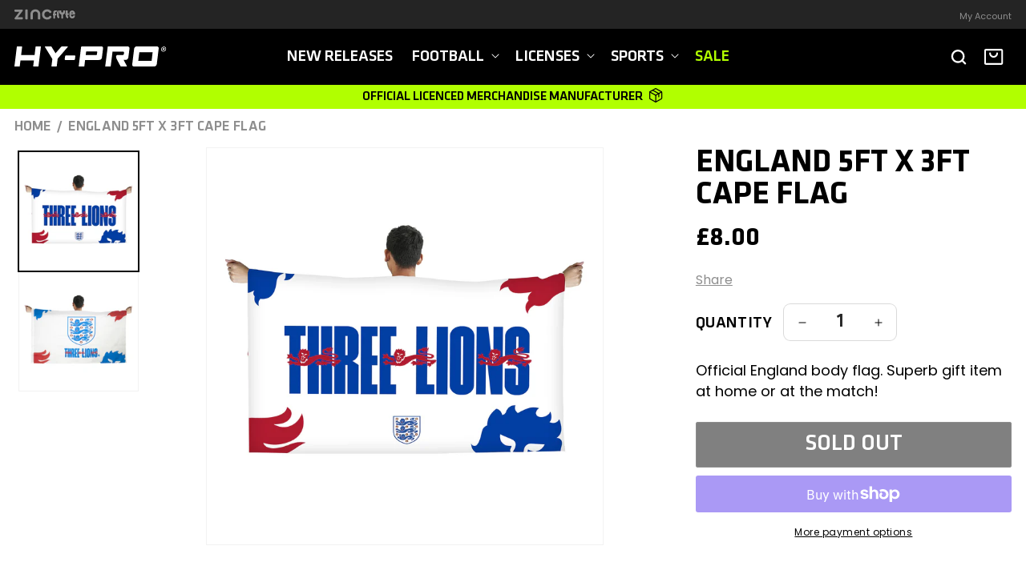

--- FILE ---
content_type: text/html; charset=utf-8
request_url: https://www.hyprosports.com/products/en-cape-flag
body_size: 138903
content:
<!doctype html>
<html class="no-js" lang="en">
  <head>
    <meta charset="utf-8">
    <meta http-equiv="X-UA-Compatible" content="IE=edge">
    <meta name="viewport" content="width=device-width,initial-scale=1">
    <meta name="theme-color" content="">
    <link rel="canonical" href="https://www.hyprosports.com/products/en-cape-flag">
    <link rel="preconnect" href="https://cdn.shopify.com" crossorigin><link rel="icon" type="image/png" href="//www.hyprosports.com/cdn/shop/files/favicon.png?crop=center&height=32&v=1674118414&width=32"><link rel="preconnect" href="https://fonts.shopifycdn.com" crossorigin><title>
      England 5ft x 3ft Cape Flag
 &ndash; Hy-Pro Sports</title>

    
      <meta name="description" content="White in colour Large England crest in blue Blue and red England lion detail 5ft X 3ft in size Ideal way to support England Not suitable for children under 36 months Manufactured in China Arm holes Made from Polyester Official licensed England product">
    

    

<meta property="og:site_name" content="Hy-Pro Sports">
<meta property="og:url" content="https://www.hyprosports.com/products/en-cape-flag">
<meta property="og:title" content="England 5ft x 3ft Cape Flag">
<meta property="og:type" content="product">
<meta property="og:description" content="White in colour Large England crest in blue Blue and red England lion detail 5ft X 3ft in size Ideal way to support England Not suitable for children under 36 months Manufactured in China Arm holes Made from Polyester Official licensed England product"><meta property="og:image" content="http://www.hyprosports.com/cdn/shop/products/EN06882_1.jpg?v=1682513411">
  <meta property="og:image:secure_url" content="https://www.hyprosports.com/cdn/shop/products/EN06882_1.jpg?v=1682513411">
  <meta property="og:image:width" content="2048">
  <meta property="og:image:height" content="2048"><meta property="og:price:amount" content="8.00">
  <meta property="og:price:currency" content="GBP"><meta name="twitter:site" content="@hyprosports"><meta name="twitter:card" content="summary_large_image">
<meta name="twitter:title" content="England 5ft x 3ft Cape Flag">
<meta name="twitter:description" content="White in colour Large England crest in blue Blue and red England lion detail 5ft X 3ft in size Ideal way to support England Not suitable for children under 36 months Manufactured in China Arm holes Made from Polyester Official licensed England product">


    <script src="//www.hyprosports.com/cdn/shop/t/9/assets/global.min.js?v=148072792296941580331713177722" defer="defer"></script>
    <link href="//www.hyprosports.com/cdn/shop/t/9/assets/base.css?v=40618643091713736611713176525" as="style" type="text/css" rel="preload">
    <link href="//www.hyprosports.com/cdn/shop/t/9/assets/klavika-medium.woff2?v=45228215580922060341713176525" as="font" type="font/woff2" crossorigin="anonymous" rel="preload">
    <link href="//www.hyprosports.com/cdn/shop/t/9/assets/klavika-bold.woff2?v=170013054658687393231713176525" as="font" type="font/woff2" crossorigin="anonymous" rel="preload">

    <script>window.performance && window.performance.mark && window.performance.mark('shopify.content_for_header.start');</script><meta name="google-site-verification" content="J_q5JmNltlvbVQwUEwvu2DCzzhb6BfCpjvFLR7l_1LQ">
<meta name="facebook-domain-verification" content="iz7u4nn3xl00qfflcr7kr3rlrhl2mw">
<meta id="shopify-digital-wallet" name="shopify-digital-wallet" content="/68723671343/digital_wallets/dialog">
<meta name="shopify-checkout-api-token" content="736955215bce0e5d0de5b83449f6a660">
<meta id="in-context-paypal-metadata" data-shop-id="68723671343" data-venmo-supported="false" data-environment="production" data-locale="en_US" data-paypal-v4="true" data-currency="GBP">
<link rel="alternate" type="application/json+oembed" href="https://www.hyprosports.com/products/en-cape-flag.oembed">
<script async="async" src="/checkouts/internal/preloads.js?locale=en-GB"></script>
<link rel="preconnect" href="https://shop.app" crossorigin="anonymous">
<script async="async" src="https://shop.app/checkouts/internal/preloads.js?locale=en-GB&shop_id=68723671343" crossorigin="anonymous"></script>
<script id="apple-pay-shop-capabilities" type="application/json">{"shopId":68723671343,"countryCode":"GB","currencyCode":"GBP","merchantCapabilities":["supports3DS"],"merchantId":"gid:\/\/shopify\/Shop\/68723671343","merchantName":"Hy-Pro Sports","requiredBillingContactFields":["postalAddress","email"],"requiredShippingContactFields":["postalAddress","email"],"shippingType":"shipping","supportedNetworks":["visa","maestro","masterCard","amex","discover","elo"],"total":{"type":"pending","label":"Hy-Pro Sports","amount":"1.00"},"shopifyPaymentsEnabled":true,"supportsSubscriptions":true}</script>
<script id="shopify-features" type="application/json">{"accessToken":"736955215bce0e5d0de5b83449f6a660","betas":["rich-media-storefront-analytics"],"domain":"www.hyprosports.com","predictiveSearch":true,"shopId":68723671343,"locale":"en"}</script>
<script>var Shopify = Shopify || {};
Shopify.shop = "hy-pro-sports.myshopify.com";
Shopify.locale = "en";
Shopify.currency = {"active":"GBP","rate":"1.0"};
Shopify.country = "GB";
Shopify.theme = {"name":"HyPro Sports Theme | Color | Variation","id":167563460911,"schema_name":"Hy-Pro","schema_version":"1.0.0","theme_store_id":887,"role":"main"};
Shopify.theme.handle = "null";
Shopify.theme.style = {"id":null,"handle":null};
Shopify.cdnHost = "www.hyprosports.com/cdn";
Shopify.routes = Shopify.routes || {};
Shopify.routes.root = "/";</script>
<script type="module">!function(o){(o.Shopify=o.Shopify||{}).modules=!0}(window);</script>
<script>!function(o){function n(){var o=[];function n(){o.push(Array.prototype.slice.apply(arguments))}return n.q=o,n}var t=o.Shopify=o.Shopify||{};t.loadFeatures=n(),t.autoloadFeatures=n()}(window);</script>
<script>
  window.ShopifyPay = window.ShopifyPay || {};
  window.ShopifyPay.apiHost = "shop.app\/pay";
  window.ShopifyPay.redirectState = null;
</script>
<script id="shop-js-analytics" type="application/json">{"pageType":"product"}</script>
<script defer="defer" async type="module" src="//www.hyprosports.com/cdn/shopifycloud/shop-js/modules/v2/client.init-shop-cart-sync_BT-GjEfc.en.esm.js"></script>
<script defer="defer" async type="module" src="//www.hyprosports.com/cdn/shopifycloud/shop-js/modules/v2/chunk.common_D58fp_Oc.esm.js"></script>
<script defer="defer" async type="module" src="//www.hyprosports.com/cdn/shopifycloud/shop-js/modules/v2/chunk.modal_xMitdFEc.esm.js"></script>
<script type="module">
  await import("//www.hyprosports.com/cdn/shopifycloud/shop-js/modules/v2/client.init-shop-cart-sync_BT-GjEfc.en.esm.js");
await import("//www.hyprosports.com/cdn/shopifycloud/shop-js/modules/v2/chunk.common_D58fp_Oc.esm.js");
await import("//www.hyprosports.com/cdn/shopifycloud/shop-js/modules/v2/chunk.modal_xMitdFEc.esm.js");

  window.Shopify.SignInWithShop?.initShopCartSync?.({"fedCMEnabled":true,"windoidEnabled":true});

</script>
<script>
  window.Shopify = window.Shopify || {};
  if (!window.Shopify.featureAssets) window.Shopify.featureAssets = {};
  window.Shopify.featureAssets['shop-js'] = {"shop-cart-sync":["modules/v2/client.shop-cart-sync_DZOKe7Ll.en.esm.js","modules/v2/chunk.common_D58fp_Oc.esm.js","modules/v2/chunk.modal_xMitdFEc.esm.js"],"init-fed-cm":["modules/v2/client.init-fed-cm_B6oLuCjv.en.esm.js","modules/v2/chunk.common_D58fp_Oc.esm.js","modules/v2/chunk.modal_xMitdFEc.esm.js"],"shop-cash-offers":["modules/v2/client.shop-cash-offers_D2sdYoxE.en.esm.js","modules/v2/chunk.common_D58fp_Oc.esm.js","modules/v2/chunk.modal_xMitdFEc.esm.js"],"shop-login-button":["modules/v2/client.shop-login-button_QeVjl5Y3.en.esm.js","modules/v2/chunk.common_D58fp_Oc.esm.js","modules/v2/chunk.modal_xMitdFEc.esm.js"],"pay-button":["modules/v2/client.pay-button_DXTOsIq6.en.esm.js","modules/v2/chunk.common_D58fp_Oc.esm.js","modules/v2/chunk.modal_xMitdFEc.esm.js"],"shop-button":["modules/v2/client.shop-button_DQZHx9pm.en.esm.js","modules/v2/chunk.common_D58fp_Oc.esm.js","modules/v2/chunk.modal_xMitdFEc.esm.js"],"avatar":["modules/v2/client.avatar_BTnouDA3.en.esm.js"],"init-windoid":["modules/v2/client.init-windoid_CR1B-cfM.en.esm.js","modules/v2/chunk.common_D58fp_Oc.esm.js","modules/v2/chunk.modal_xMitdFEc.esm.js"],"init-shop-for-new-customer-accounts":["modules/v2/client.init-shop-for-new-customer-accounts_C_vY_xzh.en.esm.js","modules/v2/client.shop-login-button_QeVjl5Y3.en.esm.js","modules/v2/chunk.common_D58fp_Oc.esm.js","modules/v2/chunk.modal_xMitdFEc.esm.js"],"init-shop-email-lookup-coordinator":["modules/v2/client.init-shop-email-lookup-coordinator_BI7n9ZSv.en.esm.js","modules/v2/chunk.common_D58fp_Oc.esm.js","modules/v2/chunk.modal_xMitdFEc.esm.js"],"init-shop-cart-sync":["modules/v2/client.init-shop-cart-sync_BT-GjEfc.en.esm.js","modules/v2/chunk.common_D58fp_Oc.esm.js","modules/v2/chunk.modal_xMitdFEc.esm.js"],"shop-toast-manager":["modules/v2/client.shop-toast-manager_DiYdP3xc.en.esm.js","modules/v2/chunk.common_D58fp_Oc.esm.js","modules/v2/chunk.modal_xMitdFEc.esm.js"],"init-customer-accounts":["modules/v2/client.init-customer-accounts_D9ZNqS-Q.en.esm.js","modules/v2/client.shop-login-button_QeVjl5Y3.en.esm.js","modules/v2/chunk.common_D58fp_Oc.esm.js","modules/v2/chunk.modal_xMitdFEc.esm.js"],"init-customer-accounts-sign-up":["modules/v2/client.init-customer-accounts-sign-up_iGw4briv.en.esm.js","modules/v2/client.shop-login-button_QeVjl5Y3.en.esm.js","modules/v2/chunk.common_D58fp_Oc.esm.js","modules/v2/chunk.modal_xMitdFEc.esm.js"],"shop-follow-button":["modules/v2/client.shop-follow-button_CqMgW2wH.en.esm.js","modules/v2/chunk.common_D58fp_Oc.esm.js","modules/v2/chunk.modal_xMitdFEc.esm.js"],"checkout-modal":["modules/v2/client.checkout-modal_xHeaAweL.en.esm.js","modules/v2/chunk.common_D58fp_Oc.esm.js","modules/v2/chunk.modal_xMitdFEc.esm.js"],"shop-login":["modules/v2/client.shop-login_D91U-Q7h.en.esm.js","modules/v2/chunk.common_D58fp_Oc.esm.js","modules/v2/chunk.modal_xMitdFEc.esm.js"],"lead-capture":["modules/v2/client.lead-capture_BJmE1dJe.en.esm.js","modules/v2/chunk.common_D58fp_Oc.esm.js","modules/v2/chunk.modal_xMitdFEc.esm.js"],"payment-terms":["modules/v2/client.payment-terms_Ci9AEqFq.en.esm.js","modules/v2/chunk.common_D58fp_Oc.esm.js","modules/v2/chunk.modal_xMitdFEc.esm.js"]};
</script>
<script>(function() {
  var isLoaded = false;
  function asyncLoad() {
    if (isLoaded) return;
    isLoaded = true;
    var urls = ["https:\/\/d2fk970j0emtue.cloudfront.net\/shop\/js\/free-gift-cart-upsell-pro.min.js?shop=hy-pro-sports.myshopify.com","https:\/\/cdn.nfcube.com\/instafeed-31286ad1d15486661961a9d3f2d55a40.js?shop=hy-pro-sports.myshopify.com"];
    for (var i = 0; i < urls.length; i++) {
      var s = document.createElement('script');
      s.type = 'text/javascript';
      s.async = true;
      s.src = urls[i];
      var x = document.getElementsByTagName('script')[0];
      x.parentNode.insertBefore(s, x);
    }
  };
  if(window.attachEvent) {
    window.attachEvent('onload', asyncLoad);
  } else {
    window.addEventListener('load', asyncLoad, false);
  }
})();</script>
<script id="__st">var __st={"a":68723671343,"offset":0,"reqid":"71c979d5-4f89-46fa-9f02-1892491dbae1-1769231277","pageurl":"www.hyprosports.com\/products\/en-cape-flag","u":"8d70fa3b8ecd","p":"product","rtyp":"product","rid":8118669967663};</script>
<script>window.ShopifyPaypalV4VisibilityTracking = true;</script>
<script id="captcha-bootstrap">!function(){'use strict';const t='contact',e='account',n='new_comment',o=[[t,t],['blogs',n],['comments',n],[t,'customer']],c=[[e,'customer_login'],[e,'guest_login'],[e,'recover_customer_password'],[e,'create_customer']],r=t=>t.map((([t,e])=>`form[action*='/${t}']:not([data-nocaptcha='true']) input[name='form_type'][value='${e}']`)).join(','),a=t=>()=>t?[...document.querySelectorAll(t)].map((t=>t.form)):[];function s(){const t=[...o],e=r(t);return a(e)}const i='password',u='form_key',d=['recaptcha-v3-token','g-recaptcha-response','h-captcha-response',i],f=()=>{try{return window.sessionStorage}catch{return}},m='__shopify_v',_=t=>t.elements[u];function p(t,e,n=!1){try{const o=window.sessionStorage,c=JSON.parse(o.getItem(e)),{data:r}=function(t){const{data:e,action:n}=t;return t[m]||n?{data:e,action:n}:{data:t,action:n}}(c);for(const[e,n]of Object.entries(r))t.elements[e]&&(t.elements[e].value=n);n&&o.removeItem(e)}catch(o){console.error('form repopulation failed',{error:o})}}const l='form_type',E='cptcha';function T(t){t.dataset[E]=!0}const w=window,h=w.document,L='Shopify',v='ce_forms',y='captcha';let A=!1;((t,e)=>{const n=(g='f06e6c50-85a8-45c8-87d0-21a2b65856fe',I='https://cdn.shopify.com/shopifycloud/storefront-forms-hcaptcha/ce_storefront_forms_captcha_hcaptcha.v1.5.2.iife.js',D={infoText:'Protected by hCaptcha',privacyText:'Privacy',termsText:'Terms'},(t,e,n)=>{const o=w[L][v],c=o.bindForm;if(c)return c(t,g,e,D).then(n);var r;o.q.push([[t,g,e,D],n]),r=I,A||(h.body.append(Object.assign(h.createElement('script'),{id:'captcha-provider',async:!0,src:r})),A=!0)});var g,I,D;w[L]=w[L]||{},w[L][v]=w[L][v]||{},w[L][v].q=[],w[L][y]=w[L][y]||{},w[L][y].protect=function(t,e){n(t,void 0,e),T(t)},Object.freeze(w[L][y]),function(t,e,n,w,h,L){const[v,y,A,g]=function(t,e,n){const i=e?o:[],u=t?c:[],d=[...i,...u],f=r(d),m=r(i),_=r(d.filter((([t,e])=>n.includes(e))));return[a(f),a(m),a(_),s()]}(w,h,L),I=t=>{const e=t.target;return e instanceof HTMLFormElement?e:e&&e.form},D=t=>v().includes(t);t.addEventListener('submit',(t=>{const e=I(t);if(!e)return;const n=D(e)&&!e.dataset.hcaptchaBound&&!e.dataset.recaptchaBound,o=_(e),c=g().includes(e)&&(!o||!o.value);(n||c)&&t.preventDefault(),c&&!n&&(function(t){try{if(!f())return;!function(t){const e=f();if(!e)return;const n=_(t);if(!n)return;const o=n.value;o&&e.removeItem(o)}(t);const e=Array.from(Array(32),(()=>Math.random().toString(36)[2])).join('');!function(t,e){_(t)||t.append(Object.assign(document.createElement('input'),{type:'hidden',name:u})),t.elements[u].value=e}(t,e),function(t,e){const n=f();if(!n)return;const o=[...t.querySelectorAll(`input[type='${i}']`)].map((({name:t})=>t)),c=[...d,...o],r={};for(const[a,s]of new FormData(t).entries())c.includes(a)||(r[a]=s);n.setItem(e,JSON.stringify({[m]:1,action:t.action,data:r}))}(t,e)}catch(e){console.error('failed to persist form',e)}}(e),e.submit())}));const S=(t,e)=>{t&&!t.dataset[E]&&(n(t,e.some((e=>e===t))),T(t))};for(const o of['focusin','change'])t.addEventListener(o,(t=>{const e=I(t);D(e)&&S(e,y())}));const B=e.get('form_key'),M=e.get(l),P=B&&M;t.addEventListener('DOMContentLoaded',(()=>{const t=y();if(P)for(const e of t)e.elements[l].value===M&&p(e,B);[...new Set([...A(),...v().filter((t=>'true'===t.dataset.shopifyCaptcha))])].forEach((e=>S(e,t)))}))}(h,new URLSearchParams(w.location.search),n,t,e,['guest_login'])})(!0,!0)}();</script>
<script integrity="sha256-4kQ18oKyAcykRKYeNunJcIwy7WH5gtpwJnB7kiuLZ1E=" data-source-attribution="shopify.loadfeatures" defer="defer" src="//www.hyprosports.com/cdn/shopifycloud/storefront/assets/storefront/load_feature-a0a9edcb.js" crossorigin="anonymous"></script>
<script crossorigin="anonymous" defer="defer" src="//www.hyprosports.com/cdn/shopifycloud/storefront/assets/shopify_pay/storefront-65b4c6d7.js?v=20250812"></script>
<script data-source-attribution="shopify.dynamic_checkout.dynamic.init">var Shopify=Shopify||{};Shopify.PaymentButton=Shopify.PaymentButton||{isStorefrontPortableWallets:!0,init:function(){window.Shopify.PaymentButton.init=function(){};var t=document.createElement("script");t.src="https://www.hyprosports.com/cdn/shopifycloud/portable-wallets/latest/portable-wallets.en.js",t.type="module",document.head.appendChild(t)}};
</script>
<script data-source-attribution="shopify.dynamic_checkout.buyer_consent">
  function portableWalletsHideBuyerConsent(e){var t=document.getElementById("shopify-buyer-consent"),n=document.getElementById("shopify-subscription-policy-button");t&&n&&(t.classList.add("hidden"),t.setAttribute("aria-hidden","true"),n.removeEventListener("click",e))}function portableWalletsShowBuyerConsent(e){var t=document.getElementById("shopify-buyer-consent"),n=document.getElementById("shopify-subscription-policy-button");t&&n&&(t.classList.remove("hidden"),t.removeAttribute("aria-hidden"),n.addEventListener("click",e))}window.Shopify?.PaymentButton&&(window.Shopify.PaymentButton.hideBuyerConsent=portableWalletsHideBuyerConsent,window.Shopify.PaymentButton.showBuyerConsent=portableWalletsShowBuyerConsent);
</script>
<script>
  function portableWalletsCleanup(e){e&&e.src&&console.error("Failed to load portable wallets script "+e.src);var t=document.querySelectorAll("shopify-accelerated-checkout .shopify-payment-button__skeleton, shopify-accelerated-checkout-cart .wallet-cart-button__skeleton"),e=document.getElementById("shopify-buyer-consent");for(let e=0;e<t.length;e++)t[e].remove();e&&e.remove()}function portableWalletsNotLoadedAsModule(e){e instanceof ErrorEvent&&"string"==typeof e.message&&e.message.includes("import.meta")&&"string"==typeof e.filename&&e.filename.includes("portable-wallets")&&(window.removeEventListener("error",portableWalletsNotLoadedAsModule),window.Shopify.PaymentButton.failedToLoad=e,"loading"===document.readyState?document.addEventListener("DOMContentLoaded",window.Shopify.PaymentButton.init):window.Shopify.PaymentButton.init())}window.addEventListener("error",portableWalletsNotLoadedAsModule);
</script>

<script type="module" src="https://www.hyprosports.com/cdn/shopifycloud/portable-wallets/latest/portable-wallets.en.js" onError="portableWalletsCleanup(this)" crossorigin="anonymous"></script>
<script nomodule>
  document.addEventListener("DOMContentLoaded", portableWalletsCleanup);
</script>

<link id="shopify-accelerated-checkout-styles" rel="stylesheet" media="screen" href="https://www.hyprosports.com/cdn/shopifycloud/portable-wallets/latest/accelerated-checkout-backwards-compat.css" crossorigin="anonymous">
<style id="shopify-accelerated-checkout-cart">
        #shopify-buyer-consent {
  margin-top: 1em;
  display: inline-block;
  width: 100%;
}

#shopify-buyer-consent.hidden {
  display: none;
}

#shopify-subscription-policy-button {
  background: none;
  border: none;
  padding: 0;
  text-decoration: underline;
  font-size: inherit;
  cursor: pointer;
}

#shopify-subscription-policy-button::before {
  box-shadow: none;
}

      </style>
<script id="sections-script" data-sections="blog-teaser,header,footer" defer="defer" src="//www.hyprosports.com/cdn/shop/t/9/compiled_assets/scripts.js?v=19549"></script>
<script>window.performance && window.performance.mark && window.performance.mark('shopify.content_for_header.end');</script>


    <style data-shopify>
      @font-face {
  font-family: Poppins;
  font-weight: 400;
  font-style: normal;
  font-display: swap;
  src: url("//www.hyprosports.com/cdn/fonts/poppins/poppins_n4.0ba78fa5af9b0e1a374041b3ceaadf0a43b41362.woff2") format("woff2"),
       url("//www.hyprosports.com/cdn/fonts/poppins/poppins_n4.214741a72ff2596839fc9760ee7a770386cf16ca.woff") format("woff");
}

      @font-face {
  font-family: Poppins;
  font-weight: 700;
  font-style: normal;
  font-display: swap;
  src: url("//www.hyprosports.com/cdn/fonts/poppins/poppins_n7.56758dcf284489feb014a026f3727f2f20a54626.woff2") format("woff2"),
       url("//www.hyprosports.com/cdn/fonts/poppins/poppins_n7.f34f55d9b3d3205d2cd6f64955ff4b36f0cfd8da.woff") format("woff");
}

      @font-face {
  font-family: Poppins;
  font-weight: 400;
  font-style: italic;
  font-display: swap;
  src: url("//www.hyprosports.com/cdn/fonts/poppins/poppins_i4.846ad1e22474f856bd6b81ba4585a60799a9f5d2.woff2") format("woff2"),
       url("//www.hyprosports.com/cdn/fonts/poppins/poppins_i4.56b43284e8b52fc64c1fd271f289a39e8477e9ec.woff") format("woff");
}

      @font-face {
  font-family: Poppins;
  font-weight: 700;
  font-style: italic;
  font-display: swap;
  src: url("//www.hyprosports.com/cdn/fonts/poppins/poppins_i7.42fd71da11e9d101e1e6c7932199f925f9eea42d.woff2") format("woff2"),
       url("//www.hyprosports.com/cdn/fonts/poppins/poppins_i7.ec8499dbd7616004e21155106d13837fff4cf556.woff") format("woff");
}

      @font-face {
        font-family: "Klavika";
        src: url("//www.hyprosports.com/cdn/shop/t/9/assets/klavika-medium.woff2?v=45228215580922060341713176525") format("woff2");
        font-style: normal;
        font-weight: 400;
        font-display: swap;
      }

      @font-face {
        font-family: "Klavika";
        src: url("//www.hyprosports.com/cdn/shop/t/9/assets/klavika-bold.woff2?v=170013054658687393231713176525") format("woff2");
        font-style: normal;
        font-weight: bold;
        font-display: swap;
      }

      :root {
        --font-body-family: Poppins, sans-serif;
        --font-body-style: normal;
        --font-body-weight: 400;
        --font-body-weight-bold: 700;

        --font-heading-family: Klavika, sans-serif;
        --font-heading-style: normal;
        --font-heading-weight: bold;
        --font-heading-text-transform: uppercase;

        --font-body-scale: 1.0;
        --font-heading-scale: 1.0;

        --color-base-text: 0, 0, 0;
        --color-shadow: 0, 0, 0;
        --color-base-background-1: 255, 255, 255;
        --color-base-background-2: 255, 255, 255;
        --color-base-solid-button-labels: 0, 0, 0;
        --color-base-outline-button-labels: 255, 255, 255;
        --color-base-accent-1: 177, 255, 0;
        --color-base-accent-2: 51, 79, 180;
        --payment-terms-background-color: #ffffff;

        --gradient-base-background-1: #ffffff;
        --gradient-base-background-2: #ffffff;
        --gradient-base-accent-1: #b1ff00;
        --gradient-base-accent-2: #334fb4;

        --media-padding: px;
        --media-border-opacity: 0.05;
        --media-border-width: 1px;
        --media-radius: 0px;
        --media-shadow-opacity: 0.0;
        --media-shadow-horizontal-offset: 0px;
        --media-shadow-vertical-offset: 4px;
        --media-shadow-blur-radius: 5px;
        --media-shadow-visible: 0;

        --page-width: 150rem;
        --page-width-margin: 0rem;

        --product-card-image-padding: 0.0rem;
        --product-card-corner-radius: 0.0rem;
        --product-card-text-alignment: left;
        --product-card-border-width: 0.0rem;
        --product-card-border-opacity: 0.1;
        --product-card-shadow-opacity: 0.0;
        --product-card-shadow-visible: 0;
        --product-card-shadow-horizontal-offset: 0.0rem;
        --product-card-shadow-vertical-offset: 0.4rem;
        --product-card-shadow-blur-radius: 0.5rem;

        --collection-card-image-padding: 0.0rem;
        --collection-card-corner-radius: 0.0rem;
        --collection-card-text-alignment: left;
        --collection-card-border-width: 0.0rem;
        --collection-card-border-opacity: 0.1;
        --collection-card-shadow-opacity: 0.0;
        --collection-card-shadow-visible: 0;
        --collection-card-shadow-horizontal-offset: 0.0rem;
        --collection-card-shadow-vertical-offset: 0.4rem;
        --collection-card-shadow-blur-radius: 0.5rem;

        --blog-card-image-padding: 0.0rem;
        --blog-card-corner-radius: 0.0rem;
        --blog-card-text-alignment: left;
        --blog-card-border-width: 0.0rem;
        --blog-card-border-opacity: 0.1;
        --blog-card-shadow-opacity: 0.0;
        --blog-card-shadow-visible: 0;
        --blog-card-shadow-horizontal-offset: 0.0rem;
        --blog-card-shadow-vertical-offset: 0.4rem;
        --blog-card-shadow-blur-radius: 0.5rem;

        --badge-corner-radius: 0.0rem;

        --popup-border-width: 1px;
        --popup-border-opacity: 0.1;
        --popup-corner-radius: 7px;
        --popup-shadow-opacity: 0.0;
        --popup-shadow-horizontal-offset: 0px;
        --popup-shadow-vertical-offset: 4px;
        --popup-shadow-blur-radius: 5px;

        --drawer-border-width: 1px;
        --drawer-border-opacity: 0.1;
        --drawer-shadow-opacity: 0.0;
        --drawer-shadow-horizontal-offset: 0px;
        --drawer-shadow-vertical-offset: 4px;
        --drawer-shadow-blur-radius: 5px;

        --spacing-sections-desktop: 0px;
        --spacing-sections-mobile: 0px;

        --grid-desktop-vertical-spacing: 8px;
        --grid-desktop-horizontal-spacing: 8px;
        --grid-mobile-vertical-spacing: 4px;
        --grid-mobile-horizontal-spacing: 4px;

        --text-boxes-border-opacity: 0.1;
        --text-boxes-border-width: 0px;
        --text-boxes-radius: 0px;
        --text-boxes-shadow-opacity: 0.0;
        --text-boxes-shadow-visible: 0;
        --text-boxes-shadow-horizontal-offset: 0px;
        --text-boxes-shadow-vertical-offset: 4px;
        --text-boxes-shadow-blur-radius: 5px;

        --buttons-radius: 2px;
        --buttons-radius-outset: 3px;
        --buttons-border-width: 1px;
        --buttons-border-opacity: 0.1;
        --buttons-shadow-opacity: 0.0;
        --buttons-shadow-visible: 0;
        --buttons-shadow-horizontal-offset: -8px;
        --buttons-shadow-vertical-offset: 12px;
        --buttons-shadow-blur-radius: 5px;
        --buttons-border-offset: 0.3px;

        --inputs-radius: 8px;
        --inputs-border-width: 1px;
        --inputs-border-opacity: 0.55;
        --inputs-shadow-opacity: 0.0;
        --inputs-shadow-horizontal-offset: 0px;
        --inputs-margin-offset: 0px;
        --inputs-shadow-vertical-offset: 4px;
        --inputs-shadow-blur-radius: 5px;
        --inputs-radius-outset: 9px;

        --variant-pills-radius: 40px;
        --variant-pills-border-width: 1px;
        --variant-pills-border-opacity: 0.55;
        --variant-pills-shadow-opacity: 0.0;
        --variant-pills-shadow-horizontal-offset: 0px;
        --variant-pills-shadow-vertical-offset: 4px;
        --variant-pills-shadow-blur-radius: 5px;
      }

      *,
      *::before,
      *::after {
        box-sizing: inherit;
      }

      html {
        box-sizing: border-box;
        font-size: calc(var(--font-body-scale) * 62.5%);
        height: 100%;
      }

      *,
      *:before,
      *:after {
        -webkit-font-smoothing: antialiased;
        -moz-osx-font-smoothing: grayscale;
      }

      body {
        display: grid;
        grid-template-rows: auto auto 1fr auto;
        grid-template-columns: 100%;
        min-height: 100%;
        margin: 0;
        font-size: 1.8rem;
        line-height: calc(1 + 0.449 / var(--font-body-scale));
        font-family: var(--font-body-family);
        font-style: var(--font-body-style);
        font-weight: var(--font-body-weight);
      }

      @media screen and (min-width: 750px) {
        body {
          font-size: 1.8rem;
        }
      }
    </style>

    <link href="//www.hyprosports.com/cdn/shop/t/9/assets/base.css?v=40618643091713736611713176525" rel="stylesheet" type="text/css" media="all" />
<link rel="preload" as="font" href="//www.hyprosports.com/cdn/fonts/poppins/poppins_n4.0ba78fa5af9b0e1a374041b3ceaadf0a43b41362.woff2" type="font/woff2" crossorigin><link
        rel="stylesheet"
        href="//www.hyprosports.com/cdn/shop/t/9/assets/component-predictive-search.css?v=83512081251802922551713176525"
        media="print"
        onload="this.media='all'"
      ><script>
      var currNotHideMedia = [];
      document.documentElement.className = document.documentElement.className.replace('no-js', 'js');
      if (Shopify.designMode) {
        document.documentElement.classList.add('shopify-design-mode');
      }
    </script>

    <link
      rel="preload"
      as="style"
      type="text/css"
      href="//cdn.jsdelivr.net/npm/slick-carousel@1.8.1/slick/slick.css"
      integrity="sha256-3h45mwconzsKjTUULjY+EoEkoRhXcOIU4l5YAw2tSOU="
      crossorigin="anonymous"
    >
    <link
      rel="preload"
      as="script"
      type="text/javascript"
      href="//cdn.jsdelivr.net/npm/slick-carousel@1.8.1/slick/slick.min.js"
      integrity="sha256-DHF4zGyjT7GOMPBwpeehwoey18z8uiz98G4PRu2lV0A="
      crossorigin="anonymous"
    >
    <link
      rel="preload"
      as="script"
      type="text/javascript"
      href="//cdn.jsdelivr.net/npm/jquery@3.6.3/dist/jquery.min.js"
      integrity="sha256-pvPw+upLPUjgMXY0G+8O0xUf+/Im1MZjXxxgOcBQBXU="
      crossorigin="anonymous"
    >
    <link
      rel="stylesheet"
      href="//cdn.jsdelivr.net/npm/slick-carousel@1.8.1/slick/slick.css"
      integrity="sha256-3h45mwconzsKjTUULjY+EoEkoRhXcOIU4l5YAw2tSOU="
      crossorigin="anonymous"
    >
    <link
      rel="stylesheet"
      href="//cdn.jsdelivr.net/npm/@fancyapps/fancybox@3.5.7/dist/jquery.fancybox.min.css"
      integrity="sha256-Vzbj7sDDS/woiFS3uNKo8eIuni59rjyNGtXfstRzStA="
      crossorigin="anonymous"
    >

  <!-- BEGIN app block: shopify://apps/judge-me-reviews/blocks/judgeme_core/61ccd3b1-a9f2-4160-9fe9-4fec8413e5d8 --><!-- Start of Judge.me Core -->






<link rel="dns-prefetch" href="https://cdnwidget.judge.me">
<link rel="dns-prefetch" href="https://cdn.judge.me">
<link rel="dns-prefetch" href="https://cdn1.judge.me">
<link rel="dns-prefetch" href="https://api.judge.me">

<script data-cfasync='false' class='jdgm-settings-script'>window.jdgmSettings={"pagination":5,"disable_web_reviews":false,"badge_no_review_text":"No reviews","badge_n_reviews_text":"{{ n }} review/reviews","hide_badge_preview_if_no_reviews":true,"badge_hide_text":false,"enforce_center_preview_badge":false,"widget_title":"Customer Reviews","widget_open_form_text":"Write a review","widget_close_form_text":"Cancel review","widget_refresh_page_text":"Refresh page","widget_summary_text":"Based on {{ number_of_reviews }} review/reviews","widget_no_review_text":"Be the first to write a review","widget_name_field_text":"Display name","widget_verified_name_field_text":"Verified Name (public)","widget_name_placeholder_text":"Display name","widget_required_field_error_text":"This field is required.","widget_email_field_text":"Email address","widget_verified_email_field_text":"Verified Email (private, can not be edited)","widget_email_placeholder_text":"Your email address","widget_email_field_error_text":"Please enter a valid email address.","widget_rating_field_text":"Rating","widget_review_title_field_text":"Review Title","widget_review_title_placeholder_text":"Give your review a title","widget_review_body_field_text":"Review content","widget_review_body_placeholder_text":"Start writing here...","widget_pictures_field_text":"Picture/Video (optional)","widget_submit_review_text":"Submit Review","widget_submit_verified_review_text":"Submit Verified Review","widget_submit_success_msg_with_auto_publish":"Thank you! Please refresh the page in a few moments to see your review. You can remove or edit your review by logging into \u003ca href='https://judge.me/login' target='_blank' rel='nofollow noopener'\u003eJudge.me\u003c/a\u003e","widget_submit_success_msg_no_auto_publish":"Thank you! Your review will be published as soon as it is approved by the shop admin. You can remove or edit your review by logging into \u003ca href='https://judge.me/login' target='_blank' rel='nofollow noopener'\u003eJudge.me\u003c/a\u003e","widget_show_default_reviews_out_of_total_text":"Showing {{ n_reviews_shown }} out of {{ n_reviews }} reviews.","widget_show_all_link_text":"Show all","widget_show_less_link_text":"Show less","widget_author_said_text":"{{ reviewer_name }} said:","widget_days_text":"{{ n }} days ago","widget_weeks_text":"{{ n }} week/weeks ago","widget_months_text":"{{ n }} month/months ago","widget_years_text":"{{ n }} year/years ago","widget_yesterday_text":"Yesterday","widget_today_text":"Today","widget_replied_text":"\u003e\u003e {{ shop_name }} replied:","widget_read_more_text":"Read more","widget_reviewer_name_as_initial":"","widget_rating_filter_color":"#fbcd0a","widget_rating_filter_see_all_text":"See all reviews","widget_sorting_most_recent_text":"Most Recent","widget_sorting_highest_rating_text":"Highest Rating","widget_sorting_lowest_rating_text":"Lowest Rating","widget_sorting_with_pictures_text":"Only Pictures","widget_sorting_most_helpful_text":"Most Helpful","widget_open_question_form_text":"Ask a question","widget_reviews_subtab_text":"Reviews","widget_questions_subtab_text":"Questions","widget_question_label_text":"Question","widget_answer_label_text":"Answer","widget_question_placeholder_text":"Write your question here","widget_submit_question_text":"Submit Question","widget_question_submit_success_text":"Thank you for your question! We will notify you once it gets answered.","verified_badge_text":"Verified","verified_badge_bg_color":"","verified_badge_text_color":"","verified_badge_placement":"left-of-reviewer-name","widget_review_max_height":"","widget_hide_border":false,"widget_social_share":false,"widget_thumb":false,"widget_review_location_show":false,"widget_location_format":"","all_reviews_include_out_of_store_products":true,"all_reviews_out_of_store_text":"(out of store)","all_reviews_pagination":100,"all_reviews_product_name_prefix_text":"about","enable_review_pictures":true,"enable_question_anwser":false,"widget_theme":"default","review_date_format":"mm/dd/yyyy","default_sort_method":"most-recent","widget_product_reviews_subtab_text":"Product Reviews","widget_shop_reviews_subtab_text":"Shop Reviews","widget_other_products_reviews_text":"Reviews for other products","widget_store_reviews_subtab_text":"Store reviews","widget_no_store_reviews_text":"This store hasn't received any reviews yet","widget_web_restriction_product_reviews_text":"This product hasn't received any reviews yet","widget_no_items_text":"No items found","widget_show_more_text":"Show more","widget_write_a_store_review_text":"Write a Store Review","widget_other_languages_heading":"Reviews in Other Languages","widget_translate_review_text":"Translate review to {{ language }}","widget_translating_review_text":"Translating...","widget_show_original_translation_text":"Show original ({{ language }})","widget_translate_review_failed_text":"Review couldn't be translated.","widget_translate_review_retry_text":"Retry","widget_translate_review_try_again_later_text":"Try again later","show_product_url_for_grouped_product":false,"widget_sorting_pictures_first_text":"Pictures First","show_pictures_on_all_rev_page_mobile":false,"show_pictures_on_all_rev_page_desktop":false,"floating_tab_hide_mobile_install_preference":false,"floating_tab_button_name":"★ Reviews","floating_tab_title":"Let customers speak for us","floating_tab_button_color":"","floating_tab_button_background_color":"","floating_tab_url":"","floating_tab_url_enabled":false,"floating_tab_tab_style":"text","all_reviews_text_badge_text":"Customers rate us {{ shop.metafields.judgeme.all_reviews_rating | round: 1 }}/5 based on {{ shop.metafields.judgeme.all_reviews_count }} reviews.","all_reviews_text_badge_text_branded_style":"{{ shop.metafields.judgeme.all_reviews_rating | round: 1 }} out of 5 stars based on {{ shop.metafields.judgeme.all_reviews_count }} reviews","is_all_reviews_text_badge_a_link":false,"show_stars_for_all_reviews_text_badge":false,"all_reviews_text_badge_url":"","all_reviews_text_style":"branded","all_reviews_text_color_style":"judgeme_brand_color","all_reviews_text_color":"#108474","all_reviews_text_show_jm_brand":true,"featured_carousel_show_header":true,"featured_carousel_title":"Let customers speak for us","testimonials_carousel_title":"Customers are saying","videos_carousel_title":"Real customer stories","cards_carousel_title":"Customers are saying","featured_carousel_count_text":"from {{ n }} reviews","featured_carousel_add_link_to_all_reviews_page":false,"featured_carousel_url":"","featured_carousel_show_images":true,"featured_carousel_autoslide_interval":5,"featured_carousel_arrows_on_the_sides":false,"featured_carousel_height":250,"featured_carousel_width":80,"featured_carousel_image_size":0,"featured_carousel_image_height":250,"featured_carousel_arrow_color":"#eeeeee","verified_count_badge_style":"branded","verified_count_badge_orientation":"horizontal","verified_count_badge_color_style":"judgeme_brand_color","verified_count_badge_color":"#108474","is_verified_count_badge_a_link":false,"verified_count_badge_url":"","verified_count_badge_show_jm_brand":true,"widget_rating_preset_default":5,"widget_first_sub_tab":"product-reviews","widget_show_histogram":true,"widget_histogram_use_custom_color":false,"widget_pagination_use_custom_color":false,"widget_star_use_custom_color":false,"widget_verified_badge_use_custom_color":false,"widget_write_review_use_custom_color":false,"picture_reminder_submit_button":"Upload Pictures","enable_review_videos":false,"mute_video_by_default":false,"widget_sorting_videos_first_text":"Videos First","widget_review_pending_text":"Pending","featured_carousel_items_for_large_screen":3,"social_share_options_order":"Facebook,Twitter","remove_microdata_snippet":true,"disable_json_ld":false,"enable_json_ld_products":false,"preview_badge_show_question_text":false,"preview_badge_no_question_text":"No questions","preview_badge_n_question_text":"{{ number_of_questions }} question/questions","qa_badge_show_icon":false,"qa_badge_position":"same-row","remove_judgeme_branding":false,"widget_add_search_bar":false,"widget_search_bar_placeholder":"Search","widget_sorting_verified_only_text":"Verified only","featured_carousel_theme":"default","featured_carousel_show_rating":true,"featured_carousel_show_title":true,"featured_carousel_show_body":true,"featured_carousel_show_date":false,"featured_carousel_show_reviewer":true,"featured_carousel_show_product":false,"featured_carousel_header_background_color":"#108474","featured_carousel_header_text_color":"#ffffff","featured_carousel_name_product_separator":"reviewed","featured_carousel_full_star_background":"#108474","featured_carousel_empty_star_background":"#dadada","featured_carousel_vertical_theme_background":"#f9fafb","featured_carousel_verified_badge_enable":true,"featured_carousel_verified_badge_color":"#108474","featured_carousel_border_style":"round","featured_carousel_review_line_length_limit":3,"featured_carousel_more_reviews_button_text":"Read more reviews","featured_carousel_view_product_button_text":"View product","all_reviews_page_load_reviews_on":"scroll","all_reviews_page_load_more_text":"Load More Reviews","disable_fb_tab_reviews":false,"enable_ajax_cdn_cache":false,"widget_advanced_speed_features":5,"widget_public_name_text":"displayed publicly like","default_reviewer_name":"John Smith","default_reviewer_name_has_non_latin":true,"widget_reviewer_anonymous":"Anonymous","medals_widget_title":"Judge.me Review Medals","medals_widget_background_color":"#f9fafb","medals_widget_position":"footer_all_pages","medals_widget_border_color":"#f9fafb","medals_widget_verified_text_position":"left","medals_widget_use_monochromatic_version":false,"medals_widget_elements_color":"#108474","show_reviewer_avatar":true,"widget_invalid_yt_video_url_error_text":"Not a YouTube video URL","widget_max_length_field_error_text":"Please enter no more than {0} characters.","widget_show_country_flag":false,"widget_show_collected_via_shop_app":true,"widget_verified_by_shop_badge_style":"light","widget_verified_by_shop_text":"Verified by Shop","widget_show_photo_gallery":false,"widget_load_with_code_splitting":true,"widget_ugc_install_preference":false,"widget_ugc_title":"Made by us, Shared by you","widget_ugc_subtitle":"Tag us to see your picture featured in our page","widget_ugc_arrows_color":"#ffffff","widget_ugc_primary_button_text":"Buy Now","widget_ugc_primary_button_background_color":"#108474","widget_ugc_primary_button_text_color":"#ffffff","widget_ugc_primary_button_border_width":"0","widget_ugc_primary_button_border_style":"none","widget_ugc_primary_button_border_color":"#108474","widget_ugc_primary_button_border_radius":"25","widget_ugc_secondary_button_text":"Load More","widget_ugc_secondary_button_background_color":"#ffffff","widget_ugc_secondary_button_text_color":"#108474","widget_ugc_secondary_button_border_width":"2","widget_ugc_secondary_button_border_style":"solid","widget_ugc_secondary_button_border_color":"#108474","widget_ugc_secondary_button_border_radius":"25","widget_ugc_reviews_button_text":"View Reviews","widget_ugc_reviews_button_background_color":"#ffffff","widget_ugc_reviews_button_text_color":"#108474","widget_ugc_reviews_button_border_width":"2","widget_ugc_reviews_button_border_style":"solid","widget_ugc_reviews_button_border_color":"#108474","widget_ugc_reviews_button_border_radius":"25","widget_ugc_reviews_button_link_to":"judgeme-reviews-page","widget_ugc_show_post_date":true,"widget_ugc_max_width":"800","widget_rating_metafield_value_type":true,"widget_primary_color":"#108474","widget_enable_secondary_color":false,"widget_secondary_color":"#edf5f5","widget_summary_average_rating_text":"{{ average_rating }} out of 5","widget_media_grid_title":"Customer photos \u0026 videos","widget_media_grid_see_more_text":"See more","widget_round_style":false,"widget_show_product_medals":true,"widget_verified_by_judgeme_text":"Verified by Judge.me","widget_show_store_medals":true,"widget_verified_by_judgeme_text_in_store_medals":"Verified by Judge.me","widget_media_field_exceed_quantity_message":"Sorry, we can only accept {{ max_media }} for one review.","widget_media_field_exceed_limit_message":"{{ file_name }} is too large, please select a {{ media_type }} less than {{ size_limit }}MB.","widget_review_submitted_text":"Review Submitted!","widget_question_submitted_text":"Question Submitted!","widget_close_form_text_question":"Cancel","widget_write_your_answer_here_text":"Write your answer here","widget_enabled_branded_link":true,"widget_show_collected_by_judgeme":true,"widget_reviewer_name_color":"","widget_write_review_text_color":"","widget_write_review_bg_color":"","widget_collected_by_judgeme_text":"collected by Judge.me","widget_pagination_type":"standard","widget_load_more_text":"Load More","widget_load_more_color":"#108474","widget_full_review_text":"Full Review","widget_read_more_reviews_text":"Read More Reviews","widget_read_questions_text":"Read Questions","widget_questions_and_answers_text":"Questions \u0026 Answers","widget_verified_by_text":"Verified by","widget_verified_text":"Verified","widget_number_of_reviews_text":"{{ number_of_reviews }} reviews","widget_back_button_text":"Back","widget_next_button_text":"Next","widget_custom_forms_filter_button":"Filters","custom_forms_style":"horizontal","widget_show_review_information":false,"how_reviews_are_collected":"How reviews are collected?","widget_show_review_keywords":false,"widget_gdpr_statement":"How we use your data: We'll only contact you about the review you left, and only if necessary. By submitting your review, you agree to Judge.me's \u003ca href='https://judge.me/terms' target='_blank' rel='nofollow noopener'\u003eterms\u003c/a\u003e, \u003ca href='https://judge.me/privacy' target='_blank' rel='nofollow noopener'\u003eprivacy\u003c/a\u003e and \u003ca href='https://judge.me/content-policy' target='_blank' rel='nofollow noopener'\u003econtent\u003c/a\u003e policies.","widget_multilingual_sorting_enabled":false,"widget_translate_review_content_enabled":false,"widget_translate_review_content_method":"manual","popup_widget_review_selection":"automatically_with_pictures","popup_widget_round_border_style":true,"popup_widget_show_title":true,"popup_widget_show_body":true,"popup_widget_show_reviewer":false,"popup_widget_show_product":true,"popup_widget_show_pictures":true,"popup_widget_use_review_picture":true,"popup_widget_show_on_home_page":true,"popup_widget_show_on_product_page":true,"popup_widget_show_on_collection_page":true,"popup_widget_show_on_cart_page":true,"popup_widget_position":"bottom_left","popup_widget_first_review_delay":5,"popup_widget_duration":5,"popup_widget_interval":5,"popup_widget_review_count":5,"popup_widget_hide_on_mobile":true,"review_snippet_widget_round_border_style":true,"review_snippet_widget_card_color":"#FFFFFF","review_snippet_widget_slider_arrows_background_color":"#FFFFFF","review_snippet_widget_slider_arrows_color":"#000000","review_snippet_widget_star_color":"#108474","show_product_variant":false,"all_reviews_product_variant_label_text":"Variant: ","widget_show_verified_branding":true,"widget_ai_summary_title":"Customers say","widget_ai_summary_disclaimer":"AI-powered review summary based on recent customer reviews","widget_show_ai_summary":false,"widget_show_ai_summary_bg":false,"widget_show_review_title_input":true,"redirect_reviewers_invited_via_email":"external_form","request_store_review_after_product_review":false,"request_review_other_products_in_order":false,"review_form_color_scheme":"default","review_form_corner_style":"square","review_form_star_color":{},"review_form_text_color":"#333333","review_form_background_color":"#ffffff","review_form_field_background_color":"#fafafa","review_form_button_color":{},"review_form_button_text_color":"#ffffff","review_form_modal_overlay_color":"#000000","review_content_screen_title_text":"How would you rate this product?","review_content_introduction_text":"We would love it if you would share a bit about your experience.","store_review_form_title_text":"How would you rate this store?","store_review_form_introduction_text":"We would love it if you would share a bit about your experience.","show_review_guidance_text":true,"one_star_review_guidance_text":"Poor","five_star_review_guidance_text":"Great","customer_information_screen_title_text":"About you","customer_information_introduction_text":"Please tell us more about you.","custom_questions_screen_title_text":"Your experience in more detail","custom_questions_introduction_text":"Here are a few questions to help us understand more about your experience.","review_submitted_screen_title_text":"Thanks for your review!","review_submitted_screen_thank_you_text":"We are processing it and it will appear on the store soon.","review_submitted_screen_email_verification_text":"Please confirm your email by clicking the link we just sent you. This helps us keep reviews authentic.","review_submitted_request_store_review_text":"Would you like to share your experience of shopping with us?","review_submitted_review_other_products_text":"Would you like to review these products?","store_review_screen_title_text":"Would you like to share your experience of shopping with us?","store_review_introduction_text":"We value your feedback and use it to improve. Please share any thoughts or suggestions you have.","reviewer_media_screen_title_picture_text":"Share a picture","reviewer_media_introduction_picture_text":"Upload a photo to support your review.","reviewer_media_screen_title_video_text":"Share a video","reviewer_media_introduction_video_text":"Upload a video to support your review.","reviewer_media_screen_title_picture_or_video_text":"Share a picture or video","reviewer_media_introduction_picture_or_video_text":"Upload a photo or video to support your review.","reviewer_media_youtube_url_text":"Paste your Youtube URL here","advanced_settings_next_step_button_text":"Next","advanced_settings_close_review_button_text":"Close","modal_write_review_flow":false,"write_review_flow_required_text":"Required","write_review_flow_privacy_message_text":"We respect your privacy.","write_review_flow_anonymous_text":"Post review as anonymous","write_review_flow_visibility_text":"This won't be visible to other customers.","write_review_flow_multiple_selection_help_text":"Select as many as you like","write_review_flow_single_selection_help_text":"Select one option","write_review_flow_required_field_error_text":"This field is required","write_review_flow_invalid_email_error_text":"Please enter a valid email address","write_review_flow_max_length_error_text":"Max. {{ max_length }} characters.","write_review_flow_media_upload_text":"\u003cb\u003eClick to upload\u003c/b\u003e or drag and drop","write_review_flow_gdpr_statement":"We'll only contact you about your review if necessary. By submitting your review, you agree to our \u003ca href='https://judge.me/terms' target='_blank' rel='nofollow noopener'\u003eterms and conditions\u003c/a\u003e and \u003ca href='https://judge.me/privacy' target='_blank' rel='nofollow noopener'\u003eprivacy policy\u003c/a\u003e.","rating_only_reviews_enabled":false,"show_negative_reviews_help_screen":false,"new_review_flow_help_screen_rating_threshold":3,"negative_review_resolution_screen_title_text":"Tell us more","negative_review_resolution_text":"Your experience matters to us. If there were issues with your purchase, we're here to help. Feel free to reach out to us, we'd love the opportunity to make things right.","negative_review_resolution_button_text":"Contact us","negative_review_resolution_proceed_with_review_text":"Leave a review","negative_review_resolution_subject":"Issue with purchase from {{ shop_name }}.{{ order_name }}","preview_badge_collection_page_install_status":false,"widget_review_custom_css":"","preview_badge_custom_css":"","preview_badge_stars_count":"5-stars","featured_carousel_custom_css":"","floating_tab_custom_css":"","all_reviews_widget_custom_css":"","medals_widget_custom_css":"","verified_badge_custom_css":"","all_reviews_text_custom_css":"","transparency_badges_collected_via_store_invite":false,"transparency_badges_from_another_provider":false,"transparency_badges_collected_from_store_visitor":false,"transparency_badges_collected_by_verified_review_provider":false,"transparency_badges_earned_reward":false,"transparency_badges_collected_via_store_invite_text":"Review collected via store invitation","transparency_badges_from_another_provider_text":"Review collected from another provider","transparency_badges_collected_from_store_visitor_text":"Review collected from a store visitor","transparency_badges_written_in_google_text":"Review written in Google","transparency_badges_written_in_etsy_text":"Review written in Etsy","transparency_badges_written_in_shop_app_text":"Review written in Shop App","transparency_badges_earned_reward_text":"Review earned a reward for future purchase","product_review_widget_per_page":10,"widget_store_review_label_text":"Review about the store","checkout_comment_extension_title_on_product_page":"Customer Comments","checkout_comment_extension_num_latest_comment_show":5,"checkout_comment_extension_format":"name_and_timestamp","checkout_comment_customer_name":"last_initial","checkout_comment_comment_notification":true,"preview_badge_collection_page_install_preference":false,"preview_badge_home_page_install_preference":false,"preview_badge_product_page_install_preference":false,"review_widget_install_preference":"","review_carousel_install_preference":false,"floating_reviews_tab_install_preference":"none","verified_reviews_count_badge_install_preference":false,"all_reviews_text_install_preference":false,"review_widget_best_location":false,"judgeme_medals_install_preference":false,"review_widget_revamp_enabled":false,"review_widget_qna_enabled":false,"review_widget_header_theme":"minimal","review_widget_widget_title_enabled":true,"review_widget_header_text_size":"medium","review_widget_header_text_weight":"regular","review_widget_average_rating_style":"compact","review_widget_bar_chart_enabled":true,"review_widget_bar_chart_type":"numbers","review_widget_bar_chart_style":"standard","review_widget_expanded_media_gallery_enabled":false,"review_widget_reviews_section_theme":"standard","review_widget_image_style":"thumbnails","review_widget_review_image_ratio":"square","review_widget_stars_size":"medium","review_widget_verified_badge":"standard_text","review_widget_review_title_text_size":"medium","review_widget_review_text_size":"medium","review_widget_review_text_length":"medium","review_widget_number_of_columns_desktop":3,"review_widget_carousel_transition_speed":5,"review_widget_custom_questions_answers_display":"always","review_widget_button_text_color":"#FFFFFF","review_widget_text_color":"#000000","review_widget_lighter_text_color":"#7B7B7B","review_widget_corner_styling":"soft","review_widget_review_word_singular":"review","review_widget_review_word_plural":"reviews","review_widget_voting_label":"Helpful?","review_widget_shop_reply_label":"Reply from {{ shop_name }}:","review_widget_filters_title":"Filters","qna_widget_question_word_singular":"Question","qna_widget_question_word_plural":"Questions","qna_widget_answer_reply_label":"Answer from {{ answerer_name }}:","qna_content_screen_title_text":"Ask a question about this product","qna_widget_question_required_field_error_text":"Please enter your question.","qna_widget_flow_gdpr_statement":"We'll only contact you about your question if necessary. By submitting your question, you agree to our \u003ca href='https://judge.me/terms' target='_blank' rel='nofollow noopener'\u003eterms and conditions\u003c/a\u003e and \u003ca href='https://judge.me/privacy' target='_blank' rel='nofollow noopener'\u003eprivacy policy\u003c/a\u003e.","qna_widget_question_submitted_text":"Thanks for your question!","qna_widget_close_form_text_question":"Close","qna_widget_question_submit_success_text":"We’ll notify you by email when your question is answered.","all_reviews_widget_v2025_enabled":false,"all_reviews_widget_v2025_header_theme":"default","all_reviews_widget_v2025_widget_title_enabled":true,"all_reviews_widget_v2025_header_text_size":"medium","all_reviews_widget_v2025_header_text_weight":"regular","all_reviews_widget_v2025_average_rating_style":"compact","all_reviews_widget_v2025_bar_chart_enabled":true,"all_reviews_widget_v2025_bar_chart_type":"numbers","all_reviews_widget_v2025_bar_chart_style":"standard","all_reviews_widget_v2025_expanded_media_gallery_enabled":false,"all_reviews_widget_v2025_show_store_medals":true,"all_reviews_widget_v2025_show_photo_gallery":true,"all_reviews_widget_v2025_show_review_keywords":false,"all_reviews_widget_v2025_show_ai_summary":false,"all_reviews_widget_v2025_show_ai_summary_bg":false,"all_reviews_widget_v2025_add_search_bar":false,"all_reviews_widget_v2025_default_sort_method":"most-recent","all_reviews_widget_v2025_reviews_per_page":10,"all_reviews_widget_v2025_reviews_section_theme":"default","all_reviews_widget_v2025_image_style":"thumbnails","all_reviews_widget_v2025_review_image_ratio":"square","all_reviews_widget_v2025_stars_size":"medium","all_reviews_widget_v2025_verified_badge":"bold_badge","all_reviews_widget_v2025_review_title_text_size":"medium","all_reviews_widget_v2025_review_text_size":"medium","all_reviews_widget_v2025_review_text_length":"medium","all_reviews_widget_v2025_number_of_columns_desktop":3,"all_reviews_widget_v2025_carousel_transition_speed":5,"all_reviews_widget_v2025_custom_questions_answers_display":"always","all_reviews_widget_v2025_show_product_variant":false,"all_reviews_widget_v2025_show_reviewer_avatar":true,"all_reviews_widget_v2025_reviewer_name_as_initial":"","all_reviews_widget_v2025_review_location_show":false,"all_reviews_widget_v2025_location_format":"","all_reviews_widget_v2025_show_country_flag":false,"all_reviews_widget_v2025_verified_by_shop_badge_style":"light","all_reviews_widget_v2025_social_share":false,"all_reviews_widget_v2025_social_share_options_order":"Facebook,Twitter,LinkedIn,Pinterest","all_reviews_widget_v2025_pagination_type":"standard","all_reviews_widget_v2025_button_text_color":"#FFFFFF","all_reviews_widget_v2025_text_color":"#000000","all_reviews_widget_v2025_lighter_text_color":"#7B7B7B","all_reviews_widget_v2025_corner_styling":"soft","all_reviews_widget_v2025_title":"Customer reviews","all_reviews_widget_v2025_ai_summary_title":"Customers say about this store","all_reviews_widget_v2025_no_review_text":"Be the first to write a review","platform":"shopify","branding_url":"https://app.judge.me/reviews","branding_text":"Powered by Judge.me","locale":"en","reply_name":"Hy-Pro Sports","widget_version":"3.0","footer":true,"autopublish":true,"review_dates":true,"enable_custom_form":false,"shop_locale":"en","enable_multi_locales_translations":false,"show_review_title_input":true,"review_verification_email_status":"always","can_be_branded":true,"reply_name_text":"Hy-Pro Sports"};</script> <style class='jdgm-settings-style'>.jdgm-xx{left:0}:root{--jdgm-primary-color: #108474;--jdgm-secondary-color: rgba(16,132,116,0.1);--jdgm-star-color: #108474;--jdgm-write-review-text-color: white;--jdgm-write-review-bg-color: #108474;--jdgm-paginate-color: #108474;--jdgm-border-radius: 0;--jdgm-reviewer-name-color: #108474}.jdgm-histogram__bar-content{background-color:#108474}.jdgm-rev[data-verified-buyer=true] .jdgm-rev__icon.jdgm-rev__icon:after,.jdgm-rev__buyer-badge.jdgm-rev__buyer-badge{color:white;background-color:#108474}.jdgm-review-widget--small .jdgm-gallery.jdgm-gallery .jdgm-gallery__thumbnail-link:nth-child(8) .jdgm-gallery__thumbnail-wrapper.jdgm-gallery__thumbnail-wrapper:before{content:"See more"}@media only screen and (min-width: 768px){.jdgm-gallery.jdgm-gallery .jdgm-gallery__thumbnail-link:nth-child(8) .jdgm-gallery__thumbnail-wrapper.jdgm-gallery__thumbnail-wrapper:before{content:"See more"}}.jdgm-prev-badge[data-average-rating='0.00']{display:none !important}.jdgm-author-all-initials{display:none !important}.jdgm-author-last-initial{display:none !important}.jdgm-rev-widg__title{visibility:hidden}.jdgm-rev-widg__summary-text{visibility:hidden}.jdgm-prev-badge__text{visibility:hidden}.jdgm-rev__prod-link-prefix:before{content:'about'}.jdgm-rev__variant-label:before{content:'Variant: '}.jdgm-rev__out-of-store-text:before{content:'(out of store)'}@media only screen and (min-width: 768px){.jdgm-rev__pics .jdgm-rev_all-rev-page-picture-separator,.jdgm-rev__pics .jdgm-rev__product-picture{display:none}}@media only screen and (max-width: 768px){.jdgm-rev__pics .jdgm-rev_all-rev-page-picture-separator,.jdgm-rev__pics .jdgm-rev__product-picture{display:none}}.jdgm-preview-badge[data-template="product"]{display:none !important}.jdgm-preview-badge[data-template="collection"]{display:none !important}.jdgm-preview-badge[data-template="index"]{display:none !important}.jdgm-review-widget[data-from-snippet="true"]{display:none !important}.jdgm-verified-count-badget[data-from-snippet="true"]{display:none !important}.jdgm-carousel-wrapper[data-from-snippet="true"]{display:none !important}.jdgm-all-reviews-text[data-from-snippet="true"]{display:none !important}.jdgm-medals-section[data-from-snippet="true"]{display:none !important}.jdgm-ugc-media-wrapper[data-from-snippet="true"]{display:none !important}.jdgm-rev__transparency-badge[data-badge-type="review_collected_via_store_invitation"]{display:none !important}.jdgm-rev__transparency-badge[data-badge-type="review_collected_from_another_provider"]{display:none !important}.jdgm-rev__transparency-badge[data-badge-type="review_collected_from_store_visitor"]{display:none !important}.jdgm-rev__transparency-badge[data-badge-type="review_written_in_etsy"]{display:none !important}.jdgm-rev__transparency-badge[data-badge-type="review_written_in_google_business"]{display:none !important}.jdgm-rev__transparency-badge[data-badge-type="review_written_in_shop_app"]{display:none !important}.jdgm-rev__transparency-badge[data-badge-type="review_earned_for_future_purchase"]{display:none !important}.jdgm-review-snippet-widget .jdgm-rev-snippet-widget__cards-container .jdgm-rev-snippet-card{border-radius:8px;background:#fff}.jdgm-review-snippet-widget .jdgm-rev-snippet-widget__cards-container .jdgm-rev-snippet-card__rev-rating .jdgm-star{color:#108474}.jdgm-review-snippet-widget .jdgm-rev-snippet-widget__prev-btn,.jdgm-review-snippet-widget .jdgm-rev-snippet-widget__next-btn{border-radius:50%;background:#fff}.jdgm-review-snippet-widget .jdgm-rev-snippet-widget__prev-btn>svg,.jdgm-review-snippet-widget .jdgm-rev-snippet-widget__next-btn>svg{fill:#000}.jdgm-full-rev-modal.rev-snippet-widget .jm-mfp-container .jm-mfp-content,.jdgm-full-rev-modal.rev-snippet-widget .jm-mfp-container .jdgm-full-rev__icon,.jdgm-full-rev-modal.rev-snippet-widget .jm-mfp-container .jdgm-full-rev__pic-img,.jdgm-full-rev-modal.rev-snippet-widget .jm-mfp-container .jdgm-full-rev__reply{border-radius:8px}.jdgm-full-rev-modal.rev-snippet-widget .jm-mfp-container .jdgm-full-rev[data-verified-buyer="true"] .jdgm-full-rev__icon::after{border-radius:8px}.jdgm-full-rev-modal.rev-snippet-widget .jm-mfp-container .jdgm-full-rev .jdgm-rev__buyer-badge{border-radius:calc( 8px / 2 )}.jdgm-full-rev-modal.rev-snippet-widget .jm-mfp-container .jdgm-full-rev .jdgm-full-rev__replier::before{content:'Hy-Pro Sports'}.jdgm-full-rev-modal.rev-snippet-widget .jm-mfp-container .jdgm-full-rev .jdgm-full-rev__product-button{border-radius:calc( 8px * 6 )}
</style> <style class='jdgm-settings-style'></style>

  
  
  
  <style class='jdgm-miracle-styles'>
  @-webkit-keyframes jdgm-spin{0%{-webkit-transform:rotate(0deg);-ms-transform:rotate(0deg);transform:rotate(0deg)}100%{-webkit-transform:rotate(359deg);-ms-transform:rotate(359deg);transform:rotate(359deg)}}@keyframes jdgm-spin{0%{-webkit-transform:rotate(0deg);-ms-transform:rotate(0deg);transform:rotate(0deg)}100%{-webkit-transform:rotate(359deg);-ms-transform:rotate(359deg);transform:rotate(359deg)}}@font-face{font-family:'JudgemeStar';src:url("[data-uri]") format("woff");font-weight:normal;font-style:normal}.jdgm-star{font-family:'JudgemeStar';display:inline !important;text-decoration:none !important;padding:0 4px 0 0 !important;margin:0 !important;font-weight:bold;opacity:1;-webkit-font-smoothing:antialiased;-moz-osx-font-smoothing:grayscale}.jdgm-star:hover{opacity:1}.jdgm-star:last-of-type{padding:0 !important}.jdgm-star.jdgm--on:before{content:"\e000"}.jdgm-star.jdgm--off:before{content:"\e001"}.jdgm-star.jdgm--half:before{content:"\e002"}.jdgm-widget *{margin:0;line-height:1.4;-webkit-box-sizing:border-box;-moz-box-sizing:border-box;box-sizing:border-box;-webkit-overflow-scrolling:touch}.jdgm-hidden{display:none !important;visibility:hidden !important}.jdgm-temp-hidden{display:none}.jdgm-spinner{width:40px;height:40px;margin:auto;border-radius:50%;border-top:2px solid #eee;border-right:2px solid #eee;border-bottom:2px solid #eee;border-left:2px solid #ccc;-webkit-animation:jdgm-spin 0.8s infinite linear;animation:jdgm-spin 0.8s infinite linear}.jdgm-spinner:empty{display:block}.jdgm-prev-badge{display:block !important}

</style>


  
  
   


<script data-cfasync='false' class='jdgm-script'>
!function(e){window.jdgm=window.jdgm||{},jdgm.CDN_HOST="https://cdnwidget.judge.me/",jdgm.CDN_HOST_ALT="https://cdn2.judge.me/cdn/widget_frontend/",jdgm.API_HOST="https://api.judge.me/",jdgm.CDN_BASE_URL="https://cdn.shopify.com/extensions/019beb2a-7cf9-7238-9765-11a892117c03/judgeme-extensions-316/assets/",
jdgm.docReady=function(d){(e.attachEvent?"complete"===e.readyState:"loading"!==e.readyState)?
setTimeout(d,0):e.addEventListener("DOMContentLoaded",d)},jdgm.loadCSS=function(d,t,o,a){
!o&&jdgm.loadCSS.requestedUrls.indexOf(d)>=0||(jdgm.loadCSS.requestedUrls.push(d),
(a=e.createElement("link")).rel="stylesheet",a.class="jdgm-stylesheet",a.media="nope!",
a.href=d,a.onload=function(){this.media="all",t&&setTimeout(t)},e.body.appendChild(a))},
jdgm.loadCSS.requestedUrls=[],jdgm.loadJS=function(e,d){var t=new XMLHttpRequest;
t.onreadystatechange=function(){4===t.readyState&&(Function(t.response)(),d&&d(t.response))},
t.open("GET",e),t.onerror=function(){if(e.indexOf(jdgm.CDN_HOST)===0&&jdgm.CDN_HOST_ALT!==jdgm.CDN_HOST){var f=e.replace(jdgm.CDN_HOST,jdgm.CDN_HOST_ALT);jdgm.loadJS(f,d)}},t.send()},jdgm.docReady((function(){(window.jdgmLoadCSS||e.querySelectorAll(
".jdgm-widget, .jdgm-all-reviews-page").length>0)&&(jdgmSettings.widget_load_with_code_splitting?
parseFloat(jdgmSettings.widget_version)>=3?jdgm.loadCSS(jdgm.CDN_HOST+"widget_v3/base.css"):
jdgm.loadCSS(jdgm.CDN_HOST+"widget/base.css"):jdgm.loadCSS(jdgm.CDN_HOST+"shopify_v2.css"),
jdgm.loadJS(jdgm.CDN_HOST+"loa"+"der.js"))}))}(document);
</script>
<noscript><link rel="stylesheet" type="text/css" media="all" href="https://cdnwidget.judge.me/shopify_v2.css"></noscript>

<!-- BEGIN app snippet: theme_fix_tags --><script>
  (function() {
    var jdgmThemeFixes = null;
    if (!jdgmThemeFixes) return;
    var thisThemeFix = jdgmThemeFixes[Shopify.theme.id];
    if (!thisThemeFix) return;

    if (thisThemeFix.html) {
      document.addEventListener("DOMContentLoaded", function() {
        var htmlDiv = document.createElement('div');
        htmlDiv.classList.add('jdgm-theme-fix-html');
        htmlDiv.innerHTML = thisThemeFix.html;
        document.body.append(htmlDiv);
      });
    };

    if (thisThemeFix.css) {
      var styleTag = document.createElement('style');
      styleTag.classList.add('jdgm-theme-fix-style');
      styleTag.innerHTML = thisThemeFix.css;
      document.head.append(styleTag);
    };

    if (thisThemeFix.js) {
      var scriptTag = document.createElement('script');
      scriptTag.classList.add('jdgm-theme-fix-script');
      scriptTag.innerHTML = thisThemeFix.js;
      document.head.append(scriptTag);
    };
  })();
</script>
<!-- END app snippet -->
<!-- End of Judge.me Core -->



<!-- END app block --><script src="https://cdn.shopify.com/extensions/019beb2a-7cf9-7238-9765-11a892117c03/judgeme-extensions-316/assets/loader.js" type="text/javascript" defer="defer"></script>
<script src="https://cdn.shopify.com/extensions/6da6ffdd-cf2b-4a18-80e5-578ff81399ca/klarna-on-site-messaging-33/assets/index.js" type="text/javascript" defer="defer"></script>
<link href="https://monorail-edge.shopifysvc.com" rel="dns-prefetch">
<script>(function(){if ("sendBeacon" in navigator && "performance" in window) {try {var session_token_from_headers = performance.getEntriesByType('navigation')[0].serverTiming.find(x => x.name == '_s').description;} catch {var session_token_from_headers = undefined;}var session_cookie_matches = document.cookie.match(/_shopify_s=([^;]*)/);var session_token_from_cookie = session_cookie_matches && session_cookie_matches.length === 2 ? session_cookie_matches[1] : "";var session_token = session_token_from_headers || session_token_from_cookie || "";function handle_abandonment_event(e) {var entries = performance.getEntries().filter(function(entry) {return /monorail-edge.shopifysvc.com/.test(entry.name);});if (!window.abandonment_tracked && entries.length === 0) {window.abandonment_tracked = true;var currentMs = Date.now();var navigation_start = performance.timing.navigationStart;var payload = {shop_id: 68723671343,url: window.location.href,navigation_start,duration: currentMs - navigation_start,session_token,page_type: "product"};window.navigator.sendBeacon("https://monorail-edge.shopifysvc.com/v1/produce", JSON.stringify({schema_id: "online_store_buyer_site_abandonment/1.1",payload: payload,metadata: {event_created_at_ms: currentMs,event_sent_at_ms: currentMs}}));}}window.addEventListener('pagehide', handle_abandonment_event);}}());</script>
<script id="web-pixels-manager-setup">(function e(e,d,r,n,o){if(void 0===o&&(o={}),!Boolean(null===(a=null===(i=window.Shopify)||void 0===i?void 0:i.analytics)||void 0===a?void 0:a.replayQueue)){var i,a;window.Shopify=window.Shopify||{};var t=window.Shopify;t.analytics=t.analytics||{};var s=t.analytics;s.replayQueue=[],s.publish=function(e,d,r){return s.replayQueue.push([e,d,r]),!0};try{self.performance.mark("wpm:start")}catch(e){}var l=function(){var e={modern:/Edge?\/(1{2}[4-9]|1[2-9]\d|[2-9]\d{2}|\d{4,})\.\d+(\.\d+|)|Firefox\/(1{2}[4-9]|1[2-9]\d|[2-9]\d{2}|\d{4,})\.\d+(\.\d+|)|Chrom(ium|e)\/(9{2}|\d{3,})\.\d+(\.\d+|)|(Maci|X1{2}).+ Version\/(15\.\d+|(1[6-9]|[2-9]\d|\d{3,})\.\d+)([,.]\d+|)( \(\w+\)|)( Mobile\/\w+|) Safari\/|Chrome.+OPR\/(9{2}|\d{3,})\.\d+\.\d+|(CPU[ +]OS|iPhone[ +]OS|CPU[ +]iPhone|CPU IPhone OS|CPU iPad OS)[ +]+(15[._]\d+|(1[6-9]|[2-9]\d|\d{3,})[._]\d+)([._]\d+|)|Android:?[ /-](13[3-9]|1[4-9]\d|[2-9]\d{2}|\d{4,})(\.\d+|)(\.\d+|)|Android.+Firefox\/(13[5-9]|1[4-9]\d|[2-9]\d{2}|\d{4,})\.\d+(\.\d+|)|Android.+Chrom(ium|e)\/(13[3-9]|1[4-9]\d|[2-9]\d{2}|\d{4,})\.\d+(\.\d+|)|SamsungBrowser\/([2-9]\d|\d{3,})\.\d+/,legacy:/Edge?\/(1[6-9]|[2-9]\d|\d{3,})\.\d+(\.\d+|)|Firefox\/(5[4-9]|[6-9]\d|\d{3,})\.\d+(\.\d+|)|Chrom(ium|e)\/(5[1-9]|[6-9]\d|\d{3,})\.\d+(\.\d+|)([\d.]+$|.*Safari\/(?![\d.]+ Edge\/[\d.]+$))|(Maci|X1{2}).+ Version\/(10\.\d+|(1[1-9]|[2-9]\d|\d{3,})\.\d+)([,.]\d+|)( \(\w+\)|)( Mobile\/\w+|) Safari\/|Chrome.+OPR\/(3[89]|[4-9]\d|\d{3,})\.\d+\.\d+|(CPU[ +]OS|iPhone[ +]OS|CPU[ +]iPhone|CPU IPhone OS|CPU iPad OS)[ +]+(10[._]\d+|(1[1-9]|[2-9]\d|\d{3,})[._]\d+)([._]\d+|)|Android:?[ /-](13[3-9]|1[4-9]\d|[2-9]\d{2}|\d{4,})(\.\d+|)(\.\d+|)|Mobile Safari.+OPR\/([89]\d|\d{3,})\.\d+\.\d+|Android.+Firefox\/(13[5-9]|1[4-9]\d|[2-9]\d{2}|\d{4,})\.\d+(\.\d+|)|Android.+Chrom(ium|e)\/(13[3-9]|1[4-9]\d|[2-9]\d{2}|\d{4,})\.\d+(\.\d+|)|Android.+(UC? ?Browser|UCWEB|U3)[ /]?(15\.([5-9]|\d{2,})|(1[6-9]|[2-9]\d|\d{3,})\.\d+)\.\d+|SamsungBrowser\/(5\.\d+|([6-9]|\d{2,})\.\d+)|Android.+MQ{2}Browser\/(14(\.(9|\d{2,})|)|(1[5-9]|[2-9]\d|\d{3,})(\.\d+|))(\.\d+|)|K[Aa][Ii]OS\/(3\.\d+|([4-9]|\d{2,})\.\d+)(\.\d+|)/},d=e.modern,r=e.legacy,n=navigator.userAgent;return n.match(d)?"modern":n.match(r)?"legacy":"unknown"}(),u="modern"===l?"modern":"legacy",c=(null!=n?n:{modern:"",legacy:""})[u],f=function(e){return[e.baseUrl,"/wpm","/b",e.hashVersion,"modern"===e.buildTarget?"m":"l",".js"].join("")}({baseUrl:d,hashVersion:r,buildTarget:u}),m=function(e){var d=e.version,r=e.bundleTarget,n=e.surface,o=e.pageUrl,i=e.monorailEndpoint;return{emit:function(e){var a=e.status,t=e.errorMsg,s=(new Date).getTime(),l=JSON.stringify({metadata:{event_sent_at_ms:s},events:[{schema_id:"web_pixels_manager_load/3.1",payload:{version:d,bundle_target:r,page_url:o,status:a,surface:n,error_msg:t},metadata:{event_created_at_ms:s}}]});if(!i)return console&&console.warn&&console.warn("[Web Pixels Manager] No Monorail endpoint provided, skipping logging."),!1;try{return self.navigator.sendBeacon.bind(self.navigator)(i,l)}catch(e){}var u=new XMLHttpRequest;try{return u.open("POST",i,!0),u.setRequestHeader("Content-Type","text/plain"),u.send(l),!0}catch(e){return console&&console.warn&&console.warn("[Web Pixels Manager] Got an unhandled error while logging to Monorail."),!1}}}}({version:r,bundleTarget:l,surface:e.surface,pageUrl:self.location.href,monorailEndpoint:e.monorailEndpoint});try{o.browserTarget=l,function(e){var d=e.src,r=e.async,n=void 0===r||r,o=e.onload,i=e.onerror,a=e.sri,t=e.scriptDataAttributes,s=void 0===t?{}:t,l=document.createElement("script"),u=document.querySelector("head"),c=document.querySelector("body");if(l.async=n,l.src=d,a&&(l.integrity=a,l.crossOrigin="anonymous"),s)for(var f in s)if(Object.prototype.hasOwnProperty.call(s,f))try{l.dataset[f]=s[f]}catch(e){}if(o&&l.addEventListener("load",o),i&&l.addEventListener("error",i),u)u.appendChild(l);else{if(!c)throw new Error("Did not find a head or body element to append the script");c.appendChild(l)}}({src:f,async:!0,onload:function(){if(!function(){var e,d;return Boolean(null===(d=null===(e=window.Shopify)||void 0===e?void 0:e.analytics)||void 0===d?void 0:d.initialized)}()){var d=window.webPixelsManager.init(e)||void 0;if(d){var r=window.Shopify.analytics;r.replayQueue.forEach((function(e){var r=e[0],n=e[1],o=e[2];d.publishCustomEvent(r,n,o)})),r.replayQueue=[],r.publish=d.publishCustomEvent,r.visitor=d.visitor,r.initialized=!0}}},onerror:function(){return m.emit({status:"failed",errorMsg:"".concat(f," has failed to load")})},sri:function(e){var d=/^sha384-[A-Za-z0-9+/=]+$/;return"string"==typeof e&&d.test(e)}(c)?c:"",scriptDataAttributes:o}),m.emit({status:"loading"})}catch(e){m.emit({status:"failed",errorMsg:(null==e?void 0:e.message)||"Unknown error"})}}})({shopId: 68723671343,storefrontBaseUrl: "https://www.hyprosports.com",extensionsBaseUrl: "https://extensions.shopifycdn.com/cdn/shopifycloud/web-pixels-manager",monorailEndpoint: "https://monorail-edge.shopifysvc.com/unstable/produce_batch",surface: "storefront-renderer",enabledBetaFlags: ["2dca8a86"],webPixelsConfigList: [{"id":"1833894268","configuration":"{\"webPixelName\":\"Judge.me\"}","eventPayloadVersion":"v1","runtimeContext":"STRICT","scriptVersion":"34ad157958823915625854214640f0bf","type":"APP","apiClientId":683015,"privacyPurposes":["ANALYTICS"],"dataSharingAdjustments":{"protectedCustomerApprovalScopes":["read_customer_email","read_customer_name","read_customer_personal_data","read_customer_phone"]}},{"id":"1470071164","configuration":"{\"pixel_id\":\"2483094375227362\",\"pixel_type\":\"facebook_pixel\"}","eventPayloadVersion":"v1","runtimeContext":"OPEN","scriptVersion":"ca16bc87fe92b6042fbaa3acc2fbdaa6","type":"APP","apiClientId":2329312,"privacyPurposes":["ANALYTICS","MARKETING","SALE_OF_DATA"],"dataSharingAdjustments":{"protectedCustomerApprovalScopes":["read_customer_address","read_customer_email","read_customer_name","read_customer_personal_data","read_customer_phone"]}},{"id":"723681583","configuration":"{\"config\":\"{\\\"pixel_id\\\":\\\"G-L5F0JBEH59\\\",\\\"target_country\\\":\\\"GB\\\",\\\"gtag_events\\\":[{\\\"type\\\":\\\"begin_checkout\\\",\\\"action_label\\\":[\\\"G-L5F0JBEH59\\\",\\\"AW-11236293183\\\/LrYNCMnB5bYYEL_08O0p\\\"]},{\\\"type\\\":\\\"search\\\",\\\"action_label\\\":[\\\"G-L5F0JBEH59\\\",\\\"AW-11236293183\\\/F5p-CMPB5bYYEL_08O0p\\\"]},{\\\"type\\\":\\\"view_item\\\",\\\"action_label\\\":[\\\"G-L5F0JBEH59\\\",\\\"AW-11236293183\\\/0JRqCMDB5bYYEL_08O0p\\\",\\\"MC-3Q0760XN7W\\\"]},{\\\"type\\\":\\\"purchase\\\",\\\"action_label\\\":[\\\"G-L5F0JBEH59\\\",\\\"AW-11236293183\\\/ZUkfCLrB5bYYEL_08O0p\\\",\\\"MC-3Q0760XN7W\\\"]},{\\\"type\\\":\\\"page_view\\\",\\\"action_label\\\":[\\\"G-L5F0JBEH59\\\",\\\"AW-11236293183\\\/PoJsCL3B5bYYEL_08O0p\\\",\\\"MC-3Q0760XN7W\\\"]},{\\\"type\\\":\\\"add_payment_info\\\",\\\"action_label\\\":[\\\"G-L5F0JBEH59\\\",\\\"AW-11236293183\\\/DMOaCMzB5bYYEL_08O0p\\\"]},{\\\"type\\\":\\\"add_to_cart\\\",\\\"action_label\\\":[\\\"G-L5F0JBEH59\\\",\\\"AW-11236293183\\\/_9gyCMbB5bYYEL_08O0p\\\"]}],\\\"enable_monitoring_mode\\\":false}\"}","eventPayloadVersion":"v1","runtimeContext":"OPEN","scriptVersion":"b2a88bafab3e21179ed38636efcd8a93","type":"APP","apiClientId":1780363,"privacyPurposes":[],"dataSharingAdjustments":{"protectedCustomerApprovalScopes":["read_customer_address","read_customer_email","read_customer_name","read_customer_personal_data","read_customer_phone"]}},{"id":"shopify-app-pixel","configuration":"{}","eventPayloadVersion":"v1","runtimeContext":"STRICT","scriptVersion":"0450","apiClientId":"shopify-pixel","type":"APP","privacyPurposes":["ANALYTICS","MARKETING"]},{"id":"shopify-custom-pixel","eventPayloadVersion":"v1","runtimeContext":"LAX","scriptVersion":"0450","apiClientId":"shopify-pixel","type":"CUSTOM","privacyPurposes":["ANALYTICS","MARKETING"]}],isMerchantRequest: false,initData: {"shop":{"name":"Hy-Pro Sports","paymentSettings":{"currencyCode":"GBP"},"myshopifyDomain":"hy-pro-sports.myshopify.com","countryCode":"GB","storefrontUrl":"https:\/\/www.hyprosports.com"},"customer":null,"cart":null,"checkout":null,"productVariants":[{"price":{"amount":8.0,"currencyCode":"GBP"},"product":{"title":"England 5ft x 3ft Cape Flag","vendor":"Hy-Pro Sports","id":"8118669967663","untranslatedTitle":"England 5ft x 3ft Cape Flag","url":"\/products\/en-cape-flag","type":"Flag"},"id":"44485028053295","image":{"src":"\/\/www.hyprosports.com\/cdn\/shop\/products\/EN06882_1.jpg?v=1682513411"},"sku":"EN06882","title":"Default Title","untranslatedTitle":"Default Title"}],"purchasingCompany":null},},"https://www.hyprosports.com/cdn","fcfee988w5aeb613cpc8e4bc33m6693e112",{"modern":"","legacy":""},{"shopId":"68723671343","storefrontBaseUrl":"https:\/\/www.hyprosports.com","extensionBaseUrl":"https:\/\/extensions.shopifycdn.com\/cdn\/shopifycloud\/web-pixels-manager","surface":"storefront-renderer","enabledBetaFlags":"[\"2dca8a86\"]","isMerchantRequest":"false","hashVersion":"fcfee988w5aeb613cpc8e4bc33m6693e112","publish":"custom","events":"[[\"page_viewed\",{}],[\"product_viewed\",{\"productVariant\":{\"price\":{\"amount\":8.0,\"currencyCode\":\"GBP\"},\"product\":{\"title\":\"England 5ft x 3ft Cape Flag\",\"vendor\":\"Hy-Pro Sports\",\"id\":\"8118669967663\",\"untranslatedTitle\":\"England 5ft x 3ft Cape Flag\",\"url\":\"\/products\/en-cape-flag\",\"type\":\"Flag\"},\"id\":\"44485028053295\",\"image\":{\"src\":\"\/\/www.hyprosports.com\/cdn\/shop\/products\/EN06882_1.jpg?v=1682513411\"},\"sku\":\"EN06882\",\"title\":\"Default Title\",\"untranslatedTitle\":\"Default Title\"}}]]"});</script><script>
  window.ShopifyAnalytics = window.ShopifyAnalytics || {};
  window.ShopifyAnalytics.meta = window.ShopifyAnalytics.meta || {};
  window.ShopifyAnalytics.meta.currency = 'GBP';
  var meta = {"product":{"id":8118669967663,"gid":"gid:\/\/shopify\/Product\/8118669967663","vendor":"Hy-Pro Sports","type":"Flag","handle":"en-cape-flag","variants":[{"id":44485028053295,"price":800,"name":"England 5ft x 3ft Cape Flag","public_title":null,"sku":"EN06882"}],"remote":false},"page":{"pageType":"product","resourceType":"product","resourceId":8118669967663,"requestId":"71c979d5-4f89-46fa-9f02-1892491dbae1-1769231277"}};
  for (var attr in meta) {
    window.ShopifyAnalytics.meta[attr] = meta[attr];
  }
</script>
<script class="analytics">
  (function () {
    var customDocumentWrite = function(content) {
      var jquery = null;

      if (window.jQuery) {
        jquery = window.jQuery;
      } else if (window.Checkout && window.Checkout.$) {
        jquery = window.Checkout.$;
      }

      if (jquery) {
        jquery('body').append(content);
      }
    };

    var hasLoggedConversion = function(token) {
      if (token) {
        return document.cookie.indexOf('loggedConversion=' + token) !== -1;
      }
      return false;
    }

    var setCookieIfConversion = function(token) {
      if (token) {
        var twoMonthsFromNow = new Date(Date.now());
        twoMonthsFromNow.setMonth(twoMonthsFromNow.getMonth() + 2);

        document.cookie = 'loggedConversion=' + token + '; expires=' + twoMonthsFromNow;
      }
    }

    var trekkie = window.ShopifyAnalytics.lib = window.trekkie = window.trekkie || [];
    if (trekkie.integrations) {
      return;
    }
    trekkie.methods = [
      'identify',
      'page',
      'ready',
      'track',
      'trackForm',
      'trackLink'
    ];
    trekkie.factory = function(method) {
      return function() {
        var args = Array.prototype.slice.call(arguments);
        args.unshift(method);
        trekkie.push(args);
        return trekkie;
      };
    };
    for (var i = 0; i < trekkie.methods.length; i++) {
      var key = trekkie.methods[i];
      trekkie[key] = trekkie.factory(key);
    }
    trekkie.load = function(config) {
      trekkie.config = config || {};
      trekkie.config.initialDocumentCookie = document.cookie;
      var first = document.getElementsByTagName('script')[0];
      var script = document.createElement('script');
      script.type = 'text/javascript';
      script.onerror = function(e) {
        var scriptFallback = document.createElement('script');
        scriptFallback.type = 'text/javascript';
        scriptFallback.onerror = function(error) {
                var Monorail = {
      produce: function produce(monorailDomain, schemaId, payload) {
        var currentMs = new Date().getTime();
        var event = {
          schema_id: schemaId,
          payload: payload,
          metadata: {
            event_created_at_ms: currentMs,
            event_sent_at_ms: currentMs
          }
        };
        return Monorail.sendRequest("https://" + monorailDomain + "/v1/produce", JSON.stringify(event));
      },
      sendRequest: function sendRequest(endpointUrl, payload) {
        // Try the sendBeacon API
        if (window && window.navigator && typeof window.navigator.sendBeacon === 'function' && typeof window.Blob === 'function' && !Monorail.isIos12()) {
          var blobData = new window.Blob([payload], {
            type: 'text/plain'
          });

          if (window.navigator.sendBeacon(endpointUrl, blobData)) {
            return true;
          } // sendBeacon was not successful

        } // XHR beacon

        var xhr = new XMLHttpRequest();

        try {
          xhr.open('POST', endpointUrl);
          xhr.setRequestHeader('Content-Type', 'text/plain');
          xhr.send(payload);
        } catch (e) {
          console.log(e);
        }

        return false;
      },
      isIos12: function isIos12() {
        return window.navigator.userAgent.lastIndexOf('iPhone; CPU iPhone OS 12_') !== -1 || window.navigator.userAgent.lastIndexOf('iPad; CPU OS 12_') !== -1;
      }
    };
    Monorail.produce('monorail-edge.shopifysvc.com',
      'trekkie_storefront_load_errors/1.1',
      {shop_id: 68723671343,
      theme_id: 167563460911,
      app_name: "storefront",
      context_url: window.location.href,
      source_url: "//www.hyprosports.com/cdn/s/trekkie.storefront.8d95595f799fbf7e1d32231b9a28fd43b70c67d3.min.js"});

        };
        scriptFallback.async = true;
        scriptFallback.src = '//www.hyprosports.com/cdn/s/trekkie.storefront.8d95595f799fbf7e1d32231b9a28fd43b70c67d3.min.js';
        first.parentNode.insertBefore(scriptFallback, first);
      };
      script.async = true;
      script.src = '//www.hyprosports.com/cdn/s/trekkie.storefront.8d95595f799fbf7e1d32231b9a28fd43b70c67d3.min.js';
      first.parentNode.insertBefore(script, first);
    };
    trekkie.load(
      {"Trekkie":{"appName":"storefront","development":false,"defaultAttributes":{"shopId":68723671343,"isMerchantRequest":null,"themeId":167563460911,"themeCityHash":"13190516283974074479","contentLanguage":"en","currency":"GBP","eventMetadataId":"39b71a3e-35dd-406a-9973-6e63399454e6"},"isServerSideCookieWritingEnabled":true,"monorailRegion":"shop_domain","enabledBetaFlags":["65f19447"]},"Session Attribution":{},"S2S":{"facebookCapiEnabled":true,"source":"trekkie-storefront-renderer","apiClientId":580111}}
    );

    var loaded = false;
    trekkie.ready(function() {
      if (loaded) return;
      loaded = true;

      window.ShopifyAnalytics.lib = window.trekkie;

      var originalDocumentWrite = document.write;
      document.write = customDocumentWrite;
      try { window.ShopifyAnalytics.merchantGoogleAnalytics.call(this); } catch(error) {};
      document.write = originalDocumentWrite;

      window.ShopifyAnalytics.lib.page(null,{"pageType":"product","resourceType":"product","resourceId":8118669967663,"requestId":"71c979d5-4f89-46fa-9f02-1892491dbae1-1769231277","shopifyEmitted":true});

      var match = window.location.pathname.match(/checkouts\/(.+)\/(thank_you|post_purchase)/)
      var token = match? match[1]: undefined;
      if (!hasLoggedConversion(token)) {
        setCookieIfConversion(token);
        window.ShopifyAnalytics.lib.track("Viewed Product",{"currency":"GBP","variantId":44485028053295,"productId":8118669967663,"productGid":"gid:\/\/shopify\/Product\/8118669967663","name":"England 5ft x 3ft Cape Flag","price":"8.00","sku":"EN06882","brand":"Hy-Pro Sports","variant":null,"category":"Flag","nonInteraction":true,"remote":false},undefined,undefined,{"shopifyEmitted":true});
      window.ShopifyAnalytics.lib.track("monorail:\/\/trekkie_storefront_viewed_product\/1.1",{"currency":"GBP","variantId":44485028053295,"productId":8118669967663,"productGid":"gid:\/\/shopify\/Product\/8118669967663","name":"England 5ft x 3ft Cape Flag","price":"8.00","sku":"EN06882","brand":"Hy-Pro Sports","variant":null,"category":"Flag","nonInteraction":true,"remote":false,"referer":"https:\/\/www.hyprosports.com\/products\/en-cape-flag"});
      }
    });


        var eventsListenerScript = document.createElement('script');
        eventsListenerScript.async = true;
        eventsListenerScript.src = "//www.hyprosports.com/cdn/shopifycloud/storefront/assets/shop_events_listener-3da45d37.js";
        document.getElementsByTagName('head')[0].appendChild(eventsListenerScript);

})();</script>
<script
  defer
  src="https://www.hyprosports.com/cdn/shopifycloud/perf-kit/shopify-perf-kit-3.0.4.min.js"
  data-application="storefront-renderer"
  data-shop-id="68723671343"
  data-render-region="gcp-us-east1"
  data-page-type="product"
  data-theme-instance-id="167563460911"
  data-theme-name="Hy-Pro"
  data-theme-version="1.0.0"
  data-monorail-region="shop_domain"
  data-resource-timing-sampling-rate="10"
  data-shs="true"
  data-shs-beacon="true"
  data-shs-export-with-fetch="true"
  data-shs-logs-sample-rate="1"
  data-shs-beacon-endpoint="https://www.hyprosports.com/api/collect"
></script>
</head>

  <body class="gradient">
    
      <script>
        var colorArray = [];
      </script>
      
      
      <script>
        var finalArray = [];
        var arrVariants = [{"id":44485028053295,"title":"Default Title","option1":"Default Title","option2":null,"option3":null,"sku":"EN06882","requires_shipping":true,"taxable":true,"featured_image":null,"available":false,"name":"England 5ft x 3ft Cape Flag","public_title":null,"options":["Default Title"],"price":800,"weight":100,"compare_at_price":800,"inventory_management":"shopify","barcode":"5037970068827","requires_selling_plan":false,"selling_plan_allocations":[]}];  
        for (let i = 0; i < colorArray.length; i++) {
          var skuArray = [];
          for (let j = 0; j < arrVariants.length; j++) {
            if(colorArray[i] == arrVariants[j].option1 || colorArray[i] == arrVariants[j].option2 || colorArray[i] == arrVariants[j].option3){
              skuArray.push(arrVariants[j].sku);
            }
          }
          finalArray[colorArray[i]] = skuArray;
        }        
      </script>
    
    <a class="skip-to-content-link button visually-hidden" href="#MainContent">
      Skip to content
    </a>

    

    <div id="shopify-section-announcement-bar" class="shopify-section"><div class="announcement-bar color-inverse color-accent-1 gradient" role="region" aria-label="Announcement" ></div>
</div>
    <section id="shopify-section-top-bar" class="shopify-section"><style data-shopify>
  .header__top-bar-partners {
  display: flex;
  flex-wrap: wrap;
  align-items: center;
  justify-content: center;
  width: 100%;
  column-gap: 2.2rem;
  row-gap: 1rem;
  }

  .header__top-bar-partners a,
  .header__top-bar-link {
  color: #8E8E8E;
  }

  .header__top-bar-partners svg,
  .header__top-bar-partners img {
  display: block;
  height: 1rem;
  width: auto;
  }

  .header__top-bar-partners > div:nth-child(2) svg {
  height: 0.8rem;
  }

  .header__top-bar-partners > div:nth-child(3) svg {
  height: 1.2rem;
  }

  .header__top-bar-link {
  font-size: 1.1rem;
  text-decoration: none;
  }

  .header__top-bar-link:hover,
  .header__top-bar-link:focus {
  text-decoration: underline;
  }

  @media screen and (min-width: 990px) {
  .header__top-bar-content-left svg,
  .header__top-bar-content-left img {
  height: 1.4rem;
  width: auto;
  }

  .header__top-bar-partners > div:nth-child(2) svg {
  height: 1.2rem;
  }

  .header__top-bar-partners > div:nth-child(3) svg {
  height: 1.6rem;
  }

  .header__top-bar-partners {
  justify-content: flex-start;
  }
  }

</style><div class="header__top-bar color-background-1 color-inverse">
  <div class="header__top-bar-inner page-width">
    <div class="header__top-bar-content">
      <div class="header__top-bar-content-left">
        <div class="header__top-bar-partners"><div><a href="https://zincsports.com/"target="_blank"><svg fill="none" viewbox="0 0 60 18"><g><path fill="currentColor" d="M19.237 17.09c1.324 0 1.871-.404 1.871-1.188V2.232c0-.783-.547-1.188-1.871-1.188-1.324 0-1.871.409-1.871 1.189v13.67c0 .783.547 1.187 1.87 1.187ZM1.48 16.91h10.863c.731 0 1.12-.582 1.12-1.746 0-1.165-.389-1.748-1.12-1.748H5.453L12.96 3.58c.502-.65.502-1.187.342-1.635-.182-.448-.502-.716-1.3-.716H1.139C.409 1.229.02 1.81.02 2.976c0 1.164.388 1.748 1.118 1.748H7.87l-7.326 9.84c-.501.671-.524 1.187-.342 1.608.16.449.502.74 1.28.74m50.555.333c2.92 0 5.567-1.367 6.915-3.787.205-.358.296-.965-.845-1.702-1.28-.852-1.92-.628-2.214-.202-.685.965-1.62 2.195-3.856 2.195-2.511 0-4.405-2.083-4.405-4.682 0-2.62 1.893-4.682 4.405-4.682 2.24 0 3.195 1.254 3.856 2.196.274.38.936.65 2.214-.202 1.141-.74 1.05-1.344.845-1.725C57.606 2.233 54.959.892 52.038.892c-4.702 0-8.148 3.63-8.148 8.178 0 4.525 3.446 8.177 8.148 8.177M33.34.892c-4.359 0-7.788 3.272-7.788 7.573v7.437c0 .784.548 1.188 1.871 1.188 1.324 0 1.872-.404 1.872-1.188V8.42c0-2.218 1.688-4.033 4.04-4.033 2.35 0 4.044 1.813 4.044 4.033v7.482c0 .784.548 1.188 1.872 1.188s1.871-.404 1.871-1.188V8.465c0-4.301-3.423-7.573-7.782-7.573Z"></path></g></svg>
</a></div><div><a href="https://zincsports.com/pages/flyte"target="_blank"><svg fill="none" viewbox="0 0 48 19"><path fill="#1A1818" d="M.511 12.49h.65v6.246h6.003V12.49h1.359v.55a5.94 5.94 0 0 0 .091 1.07c.317 1.258 1.311 3.32 4.227 4.516l.918.374 2.785-5.446-1.125-.42a1.3 1.3 0 0 1-.932-1.086V8.561a5.768 5.768 0 0 0 2.707 2.127v8.047h6.023v-8.048a5.808 5.808 0 0 0 2.29-1.597v2.713h.634V13c.026.3.075.6.144.893.329 1.371 1.42 3.652 5.024 4.743l1 .303 1.543-4.578a6.587 6.587 0 0 0 2.054 2.795 6.638 6.638 0 0 0 4.192 1.44h.004a7.05 7.05 0 0 0 1.003-.068 6.89 6.89 0 0 0 3.09-1.282 1.163 1.163 0 0 0 .84.839 1.177 1.177 0 0 0 1.144-.327 1.162 1.162 0 0 0-.624-1.941 8.887 8.887 0 0 0 1.43-4.444l.02-.382h.032v-.633l.004-.09h-.003l.003-1.896c.05-2.319-1.13-6.921-5.948-7.751a6.746 6.746 0 0 0-1.001-.068 6.848 6.848 0 0 0-1.008.07c-3.614.623-5.155 3.216-5.676 5.479h-1.265V.558H20.959v3.267a.852.852 0 0 1-.755.874.86.86 0 0 1-.753-.874V.56L6.011.573a4.87 4.87 0 0 0-3.324 1.315 4.82 4.82 0 0 0-1.516 3.223L1.16 6.16c0 .063-.004.21-.003.629h-.66l.013 5.701Zm7.974-5.702H7.162v-.064a.499.499 0 0 1 .504-.501h.817l.002.565Zm24.67 6.022c-.858-.216-.995-.74-1.012-.975v-.031h1.084c.034.358.088.714.162 1.066l-.234-.06Zm8.097-1.487c-.003.527-.188 1.154-1.062 1.154-.854 0-1.039-.627-1.041-1.16v-.326h2.105l-.002.332Z"></path><path fill="currentColor" d="M6.088 6.724c0-.417.166-.817.463-1.112.296-.295.699-.46 1.118-.46h.593l2.22-3.511h-4.47a3.791 3.791 0 0 0-2.67 1.1A3.753 3.753 0 0 0 2.24 5.397v.783c-.006.098 0 1.097 0 1.515v.164h-.774v3.562h.771v6.246H6.09V11.42h2.503V7.859H6.089l-.001-1.134Z"></path><path fill="currentColor" d="M13.412 12.08V1.658h-1.634L9.562 5.162v7.877h.004c0 .07.01 3.09 3.685 4.597l1.79-3.501a2.366 2.366 0 0 1-1.127-.782 2.346 2.346 0 0 1-.501-1.273m19.843-1.346V7.172h-2.188V1.63l-3.851.004v5.542h-.635v3.562h.633v2.09h.005c0 .07-.055 3.442 4.4 4.79l1.269-3.767c-1.7-.429-1.812-1.771-1.821-1.983v-1.134h2.188Zm-7.307-9.108h-3.916v2.2a1.814 1.814 0 0 1-.49 1.365 1.832 1.832 0 0 1-1.34.577 1.842 1.842 0 0 1-1.337-.577 1.822 1.822 0 0 1-.491-1.366V1.63H14.46V5.03s-.101 3.857 3.783 4.874l.024-.05v7.81h3.873v-7.81l.025.051c3.884-1.015 3.783-4.874 3.783-4.874V1.626Zm14.977.05a5.691 5.691 0 0 0-.825-.054h-.004a5.708 5.708 0 0 0-.826.054c-5.355.925-4.995 6.674-4.995 6.674v2.45s-.291 5.789 4.996 6.674c.274.037.55.055.826.053h.003c.276.002.552-.016.826-.053 4.317-.723 4.912-4.712 4.987-6.156h-3.586s.034 2.23-2.117 2.23h-.02c-2.153 0-2.118-2.23-2.118-2.23V9.923h7.893l.003-1.572s.122-5.784-5.044-6.674m-2.853 5.432c.064-.464.303-.886.667-1.182a1.867 1.867 0 0 1 1.298-.411c.394.022.767.184 1.053.454.286.27.466.634.508 1.024l.03.112-3.556.003Zm7.89 9.85a.633.633 0 0 1-.799.61.634.634 0 0 1-.469-.607.627.627 0 0 1 .317-.549.64.64 0 0 1 .865.231.629.629 0 0 1 .086.314m-.088 0a.54.54 0 0 0-.545-.544.546.546 0 1 0 .272 1.017.549.549 0 0 0 .274-.472m-.81-.367h.303a.404.404 0 0 1 .154.021c.032.015.058.04.075.07.02.034.03.073.03.112a.205.205 0 0 1-.021.096.2.2 0 0 1-.071.065c.028.01.051.03.067.055a.265.265 0 0 1 .017.109v.083a.17.17 0 0 0 .026.096l.012.019h-.129a.551.551 0 0 1-.017-.107l-.005-.09a.173.173 0 0 0-.017-.068.07.07 0 0 0-.034-.029.292.292 0 0 0-.093-.009h-.183v.303h-.115v-.726Zm.115.105v.214h.178a.237.237 0 0 0 .11-.018.095.095 0 0 0 .043-.09.102.102 0 0 0-.03-.08.189.189 0 0 0-.115-.026h-.186Z"></path></svg>
</a></div></div></div>
      <div class="header__top-bar-content-right"><a href="/account/login"
             class="header__top-bar-link link--text small-hide medium-hide">
              <span>My Account</span>
          </a></div>
    </div>

  </div>
</div>


</section>
    <div id="shopify-section-header" class="shopify-section section-header"><link rel="stylesheet" href="//www.hyprosports.com/cdn/shop/t/9/assets/component-list-menu.css?v=151968516119678728991713176525" media="print" onload="this.media='all'">
<link rel="stylesheet" href="//www.hyprosports.com/cdn/shop/t/9/assets/component-search.css?v=184225813856820874251713176525" media="print" onload="this.media='all'">
<link rel="stylesheet" href="//www.hyprosports.com/cdn/shop/t/9/assets/component-menu-drawer.css?v=33020065154533142961713176525" media="print" onload="this.media='all'">
<link rel="stylesheet" href="//www.hyprosports.com/cdn/shop/t/9/assets/component-cart-notification.css?v=137625604348931474661713176525" media="print" onload="this.media='all'">
<link rel="stylesheet" href="//www.hyprosports.com/cdn/shop/t/9/assets/component-cart-items.css?v=124610480718024098201713176525" media="print" onload="this.media='all'"><link rel="stylesheet" href="//www.hyprosports.com/cdn/shop/t/9/assets/component-price.css?v=33162272422308427151713176525" media="print" onload="this.media='all'">
  <link rel="stylesheet" href="//www.hyprosports.com/cdn/shop/t/9/assets/component-loading-overlay.css?v=167310470843593579841713176525" media="print" onload="this.media='all'"><link rel="stylesheet" href="//www.hyprosports.com/cdn/shop/t/9/assets/component-mega-menu.css?v=35482388111505699201713176525" media="print" onload="this.media='all'">
  <noscript><link href="//www.hyprosports.com/cdn/shop/t/9/assets/component-mega-menu.css?v=35482388111505699201713176525" rel="stylesheet" type="text/css" media="all" /></noscript><noscript><link href="//www.hyprosports.com/cdn/shop/t/9/assets/component-list-menu.css?v=151968516119678728991713176525" rel="stylesheet" type="text/css" media="all" /></noscript>
<noscript><link href="//www.hyprosports.com/cdn/shop/t/9/assets/component-search.css?v=184225813856820874251713176525" rel="stylesheet" type="text/css" media="all" /></noscript>
<noscript><link href="//www.hyprosports.com/cdn/shop/t/9/assets/component-menu-drawer.css?v=33020065154533142961713176525" rel="stylesheet" type="text/css" media="all" /></noscript>
<noscript><link href="//www.hyprosports.com/cdn/shop/t/9/assets/component-cart-notification.css?v=137625604348931474661713176525" rel="stylesheet" type="text/css" media="all" /></noscript>
<noscript><link href="//www.hyprosports.com/cdn/shop/t/9/assets/component-cart-items.css?v=124610480718024098201713176525" rel="stylesheet" type="text/css" media="all" /></noscript>
<script
  async
  data-environment="production"
  src="https://osm.klarnaservices.com/lib.js"
  data-client-id="816dc8f0-f734-5ad7-8bd2-2debd402c127"
></script>


<style>
  header-drawer {
    justify-self: start;
    margin-right: -1.2rem;
  }

  .header__heading-logo {
    max-width: 100px;
  }@media screen and (min-width: 990px) {
    header-drawer {
      display: none;
    }
  }

  .menu-drawer-container {
    display: flex;
  }

  .list-menu {
    list-style: none;
    padding: 0;
    margin: 0;
  }

  .list-menu--inline {
    display: inline-flex;
    flex-wrap: wrap;
  }

  summary.list-menu__item {
    padding-right: 2.7rem;
  }

  .list-menu__item {
    display: flex;
    align-items: center;
    line-height: calc(1 + 0.3 / var(--font-body-scale));
  }

  .list-menu__item--link {
    text-decoration: none;
    padding-bottom: 1rem;
    padding-top: 1rem;
    line-height: calc(1 + 0.8 / var(--font-body-scale));
  }

  @media screen and (min-width: 750px) {
    .list-menu__item--link {
      padding-bottom: 0.5rem;
      padding-top: 0.5rem;
    }
  }
</style><style data-shopify>.header {
    padding-top: 0px;
    padding-bottom: 0px;
  }

  .section-header {
    position: sticky; /* This is for fixing a Safari z-index issue. PR #2147 */
  }


  @media screen and (min-width: 990px) {
    .header {
      padding-top: 0px;
      padding-bottom: 0px;
    }
  }</style><script src="//www.hyprosports.com/cdn/shop/t/9/assets/details-disclosure.js?v=153497636716254413831713176525" defer="defer"></script>
<script src="//www.hyprosports.com/cdn/shop/t/9/assets/details-modal.js?v=4511761896672669691713176525" defer="defer"></script>
<script src="//www.hyprosports.com/cdn/shop/t/9/assets/cart-notification.js?v=160453272920806432391713176525" defer="defer"></script>
<script src="//www.hyprosports.com/cdn/shop/t/9/assets/search-form.js?v=113639710312857635801713176525" defer="defer"></script><svg xmlns="http://www.w3.org/2000/svg" class="hidden">
  <symbol id="icon-search" viewbox="0 0 18 19" fill="none">
    <path fill-rule="evenodd" clip-rule="evenodd" d="M2.56366 3.31366C4.04507 1.83225 6.05429 1 8.14932 1C10.2444 1 12.2536 1.83225 13.735 3.31366C15.2164 4.79507 16.0486 6.80429 16.0486 8.89932C16.0486 10.6263 15.4831 12.295 14.4546 13.6578L17.4297 16.6329C17.8568 17.06 17.8568 17.7526 17.4297 18.1797C17.0026 18.6068 16.31 18.6068 15.8829 18.1797L12.9078 15.2046C11.545 16.2331 9.87632 16.7986 8.14932 16.7986C6.05429 16.7986 4.04507 15.9664 2.56366 14.485C1.08225 13.0036 0.25 10.9944 0.25 8.89932C0.25 6.80429 1.08225 4.79507 2.56366 3.31366ZM8.14932 3.1875C6.63445 3.1875 5.18163 3.78929 4.11045 4.86045C3.03929 5.93163 2.4375 7.38445 2.4375 8.89932C2.4375 10.4142 3.03929 11.867 4.11045 12.9382C5.18163 14.0093 6.63445 14.6111 8.14932 14.6111C9.66418 14.6111 11.117 14.0093 12.1882 12.9382C13.2593 11.867 13.8611 10.4142 13.8611 8.89932C13.8611 7.38445 13.2593 5.93163 12.1882 4.86045C11.117 3.78929 9.66418 3.1875 8.14932 3.1875Z" fill="currentColor"/>
  </symbol>

  <symbol id="icon-reset" class="§ icon-close"  fill="none" viewBox="0 0 18 18" stroke="currentColor">
    <circle r="8.5" cy="9" cx="9" stroke-opacity="0.2"/>
    <path d="M6.82972 6.82915L1.17193 1.17097" stroke-linecap="round" stroke-linejoin="round" transform="translate(5 5)"/>
    <path d="M1.22896 6.88502L6.77288 1.11523" stroke-linecap="round" stroke-linejoin="round" transform="translate(5 5)"/>
  </symbol>

  <symbol id="icon-close" class="icon icon-close" fill="none" viewBox="0 0 18 17">
    <path d="M.865 15.978a.5.5 0 00.707.707l7.433-7.431 7.579 7.282a.501.501 0 00.846-.37.5.5 0 00-.153-.351L9.712 8.546l7.417-7.416a.5.5 0 10-.707-.708L8.991 7.853 1.413.573a.5.5 0 10-.693.72l7.563 7.268-7.418 7.417z" fill="currentColor">
  </symbol>
</svg>

<sticky-header data-sticky-type="on-scroll-up" class="header-wrapper color-inverse gradient">
  <header class="header header--middle-center header--mobile-middle-center page-width header--has-menu"><header-drawer data-breakpoint="tablet">
        <details id="Details-menu-drawer-container" class="menu-drawer-container">
          <summary class="header__icon header__icon--menu header__icon--summary link focus-inset" aria-label="Menu">
            <span>
              <svg
  xmlns="http://www.w3.org/2000/svg"
  aria-hidden="true"
  focusable="false"
  class="icon icon-hamburger"
  fill="none"
  viewBox="0 0 18 16"
>
  <path fill-rule="evenodd" clip-rule="evenodd" d="M1 1.25235C1 0.836839 1.34837 0.5 1.77812 0.5H16.2219C16.6516 0.5 17 0.836839 17 1.25235C17 1.66786 16.6516 2.0047 16.2219 2.0047H1.77812C1.34837 2.0047 1 1.66786 1 1.25235ZM1 8.33073C1 7.91521 1.34837 7.57838 1.77812 7.57838H16.2219C16.6516 7.57838 17 7.91521 17 8.33073C17 8.74624 16.6516 9.08308 16.2219 9.08308H1.77812C1.34837 9.08308 1 8.74624 1 8.33073ZM1.21884 14.7476C1.21884 14.3321 1.56722 13.9953 1.99696 13.9953H10.4006C10.8303 13.9953 11.1787 14.3321 11.1787 14.7476C11.1787 15.1632 10.8303 15.5 10.4006 15.5H1.99696C1.56722 15.5 1.21884 15.1632 1.21884 14.7476Z" fill="currentColor"/>
</svg>

              <svg
  xmlns="http://www.w3.org/2000/svg"
  aria-hidden="true"
  focusable="false"
  class="icon icon-close"
  fill="none"
  viewBox="0 0 18 17"
>
  <path d="M.865 15.978a.5.5 0 00.707.707l7.433-7.431 7.579 7.282a.501.501 0 00.846-.37.5.5 0 00-.153-.351L9.712 8.546l7.417-7.416a.5.5 0 10-.707-.708L8.991 7.853 1.413.573a.5.5 0 10-.693.72l7.563 7.268-7.418 7.417z" fill="currentColor">
</svg>

            </span>
          </summary>
          <div id="menu-drawer" class="gradient color-background-1 menu-drawer motion-reduce" tabindex="-1">
            <div class="menu-drawer__inner-container">
              <div class="menu-drawer__navigation-container">
                <nav class="menu-drawer__navigation">
                  <ul class="menu-drawer__menu has-submenu list-menu" role="list"><li><a href="/collections/new-releases" class="menu-drawer__menu-item list-menu__item link link--text focus-inset">
                            New Releases
                          </a></li><li><details id="Details-menu-drawer-menu-item-2">
                            <summary class="menu-drawer__menu-item list-menu__item link link--text focus-inset">
                              Football
                              <svg aria-hidden="true" focusable="false" class="icon icon-caret-right" viewBox="0 0 12 21">
  <path fill-rule="evenodd" clip-rule="evenodd" d="M0.292893 0.292893C0.683417 -0.0976311 1.31658 -0.0976311 1.70711 0.292893L11.0821 9.66789C11.4726 10.0584 11.4726 10.6916 11.0821 11.0821L1.70711 20.4571C1.31658 20.8476 0.683417 20.8476 0.292893 20.4571C-0.0976311 20.0666 -0.0976311 19.4334 0.292893 19.0429L8.96079 10.375L0.292893 1.70711C-0.0976311 1.31658 -0.0976311 0.683417 0.292893 0.292893Z" fill="currentColor"/>
</svg>

                              <svg aria-hidden="true" focusable="false" class="icon icon-caret" viewBox="0 0 10 6">
  <path fill-rule="evenodd" clip-rule="evenodd" d="M9.354.646a.5.5 0 00-.708 0L5 4.293 1.354.646a.5.5 0 00-.708.708l4 4a.5.5 0 00.708 0l4-4a.5.5 0 000-.708z" fill="currentColor">
</svg>

                            </summary>
                            <div id="link-football" class="menu-drawer__submenu has-submenu gradient motion-reduce" tabindex="-1">
                              <div class="menu-drawer__inner-submenu">
                                <button class="menu-drawer__close-button link link--text focus-inset" aria-expanded="true">
                                  <svg aria-hidden="true" focusable="false" class="icon icon-caret-right" viewBox="0 0 12 21">
  <path fill-rule="evenodd" clip-rule="evenodd" d="M0.292893 0.292893C0.683417 -0.0976311 1.31658 -0.0976311 1.70711 0.292893L11.0821 9.66789C11.4726 10.0584 11.4726 10.6916 11.0821 11.0821L1.70711 20.4571C1.31658 20.8476 0.683417 20.8476 0.292893 20.4571C-0.0976311 20.0666 -0.0976311 19.4334 0.292893 19.0429L8.96079 10.375L0.292893 1.70711C-0.0976311 1.31658 -0.0976311 0.683417 0.292893 0.292893Z" fill="currentColor"/>
</svg>

                                  Football
                                </button>
                                <ul class="menu-drawer__menu list-menu" role="list" tabindex="-1"><li><a href="/collections/football-balls" class="menu-drawer__menu-item link link--text list-menu__item focus-inset">
                                          Footballs
                                        </a></li><li><a href="/collections/football-goal" class="menu-drawer__menu-item link link--text list-menu__item focus-inset">
                                          Goals
                                        </a></li><li><a href="/collections/accessories" class="menu-drawer__menu-item link link--text list-menu__item focus-inset">
                                          Accessories
                                        </a></li></ul>
                              </div>
                            </div>
                          </details></li><li><details id="Details-menu-drawer-menu-item-3">
                            <summary class="menu-drawer__menu-item list-menu__item link link--text focus-inset">
                              Licenses
                              <svg aria-hidden="true" focusable="false" class="icon icon-caret-right" viewBox="0 0 12 21">
  <path fill-rule="evenodd" clip-rule="evenodd" d="M0.292893 0.292893C0.683417 -0.0976311 1.31658 -0.0976311 1.70711 0.292893L11.0821 9.66789C11.4726 10.0584 11.4726 10.6916 11.0821 11.0821L1.70711 20.4571C1.31658 20.8476 0.683417 20.8476 0.292893 20.4571C-0.0976311 20.0666 -0.0976311 19.4334 0.292893 19.0429L8.96079 10.375L0.292893 1.70711C-0.0976311 1.31658 -0.0976311 0.683417 0.292893 0.292893Z" fill="currentColor"/>
</svg>

                              <svg aria-hidden="true" focusable="false" class="icon icon-caret" viewBox="0 0 10 6">
  <path fill-rule="evenodd" clip-rule="evenodd" d="M9.354.646a.5.5 0 00-.708 0L5 4.293 1.354.646a.5.5 0 00-.708.708l4 4a.5.5 0 00.708 0l4-4a.5.5 0 000-.708z" fill="currentColor">
</svg>

                            </summary>
                            <div id="link-licenses" class="menu-drawer__submenu has-submenu gradient motion-reduce" tabindex="-1">
                              <div class="menu-drawer__inner-submenu">
                                <button class="menu-drawer__close-button link link--text focus-inset" aria-expanded="true">
                                  <svg aria-hidden="true" focusable="false" class="icon icon-caret-right" viewBox="0 0 12 21">
  <path fill-rule="evenodd" clip-rule="evenodd" d="M0.292893 0.292893C0.683417 -0.0976311 1.31658 -0.0976311 1.70711 0.292893L11.0821 9.66789C11.4726 10.0584 11.4726 10.6916 11.0821 11.0821L1.70711 20.4571C1.31658 20.8476 0.683417 20.8476 0.292893 20.4571C-0.0976311 20.0666 -0.0976311 19.4334 0.292893 19.0429L8.96079 10.375L0.292893 1.70711C-0.0976311 1.31658 -0.0976311 0.683417 0.292893 0.292893Z" fill="currentColor"/>
</svg>

                                  Licenses
                                </button>
                                <ul class="menu-drawer__menu list-menu" role="list" tabindex="-1"><li><details id="Details-menu-drawer-submenu-1">
                                          <summary class="menu-drawer__menu-item link link--text list-menu__item focus-inset">
                                            Premier League
                                            <svg aria-hidden="true" focusable="false" class="icon icon-caret-right" viewBox="0 0 12 21">
  <path fill-rule="evenodd" clip-rule="evenodd" d="M0.292893 0.292893C0.683417 -0.0976311 1.31658 -0.0976311 1.70711 0.292893L11.0821 9.66789C11.4726 10.0584 11.4726 10.6916 11.0821 11.0821L1.70711 20.4571C1.31658 20.8476 0.683417 20.8476 0.292893 20.4571C-0.0976311 20.0666 -0.0976311 19.4334 0.292893 19.0429L8.96079 10.375L0.292893 1.70711C-0.0976311 1.31658 -0.0976311 0.683417 0.292893 0.292893Z" fill="currentColor"/>
</svg>

                                            <svg aria-hidden="true" focusable="false" class="icon icon-caret" viewBox="0 0 10 6">
  <path fill-rule="evenodd" clip-rule="evenodd" d="M9.354.646a.5.5 0 00-.708 0L5 4.293 1.354.646a.5.5 0 00-.708.708l4 4a.5.5 0 00.708 0l4-4a.5.5 0 000-.708z" fill="currentColor">
</svg>

                                          </summary>
                                          <div id="childlink-premier-league" class="menu-drawer__submenu has-submenu gradient motion-reduce">
                                            <button class="menu-drawer__close-button link link--text focus-inset" aria-expanded="true">
                                              <svg aria-hidden="true" focusable="false" class="icon icon-caret-right" viewBox="0 0 12 21">
  <path fill-rule="evenodd" clip-rule="evenodd" d="M0.292893 0.292893C0.683417 -0.0976311 1.31658 -0.0976311 1.70711 0.292893L11.0821 9.66789C11.4726 10.0584 11.4726 10.6916 11.0821 11.0821L1.70711 20.4571C1.31658 20.8476 0.683417 20.8476 0.292893 20.4571C-0.0976311 20.0666 -0.0976311 19.4334 0.292893 19.0429L8.96079 10.375L0.292893 1.70711C-0.0976311 1.31658 -0.0976311 0.683417 0.292893 0.292893Z" fill="currentColor"/>
</svg>

                                              Premier League
                                            </button>
                                            <ul class="menu-drawer__menu list-menu" role="list" tabindex="-1"><li>
                                                  <a href="/collections/chelsea" class="menu-drawer__menu-item link link--text list-menu__item focus-inset">
                                                    Chelsea
                                                  </a>
                                                </li><li>
                                                  <a href="/collections/liverpool" class="menu-drawer__menu-item link link--text list-menu__item focus-inset">
                                                    Liverpool
                                                  </a>
                                                </li><li>
                                                  <a href="/collections/manchester-city" class="menu-drawer__menu-item link link--text list-menu__item focus-inset">
                                                    Manchester City
                                                  </a>
                                                </li><li>
                                                  <a href="/collections/tottenham-hotspur" class="menu-drawer__menu-item link link--text list-menu__item focus-inset">
                                                    Tottenham Hotspur
                                                  </a>
                                                </li><li>
                                                  <a href="/collections/arsenal" class="menu-drawer__menu-item link link--text list-menu__item focus-inset">
                                                    Arsenal
                                                  </a>
                                                </li><li>
                                                  <a href="/collections/west-ham" class="menu-drawer__menu-item link link--text list-menu__item focus-inset">
                                                    West Ham
                                                  </a>
                                                </li><li>
                                                  <a href="/collections/newcastle-united" class="menu-drawer__menu-item link link--text list-menu__item focus-inset">
                                                    Newcastle United
                                                  </a>
                                                </li><li>
                                                  <a href="/collections/celtic" class="menu-drawer__menu-item link link--text list-menu__item focus-inset">
                                                    Celtic
                                                  </a>
                                                </li></ul>
                                          </div>
                                        </details></li><li><details id="Details-menu-drawer-submenu-2">
                                          <summary class="menu-drawer__menu-item link link--text list-menu__item focus-inset">
                                            La Liga
                                            <svg aria-hidden="true" focusable="false" class="icon icon-caret-right" viewBox="0 0 12 21">
  <path fill-rule="evenodd" clip-rule="evenodd" d="M0.292893 0.292893C0.683417 -0.0976311 1.31658 -0.0976311 1.70711 0.292893L11.0821 9.66789C11.4726 10.0584 11.4726 10.6916 11.0821 11.0821L1.70711 20.4571C1.31658 20.8476 0.683417 20.8476 0.292893 20.4571C-0.0976311 20.0666 -0.0976311 19.4334 0.292893 19.0429L8.96079 10.375L0.292893 1.70711C-0.0976311 1.31658 -0.0976311 0.683417 0.292893 0.292893Z" fill="currentColor"/>
</svg>

                                            <svg aria-hidden="true" focusable="false" class="icon icon-caret" viewBox="0 0 10 6">
  <path fill-rule="evenodd" clip-rule="evenodd" d="M9.354.646a.5.5 0 00-.708 0L5 4.293 1.354.646a.5.5 0 00-.708.708l4 4a.5.5 0 00.708 0l4-4a.5.5 0 000-.708z" fill="currentColor">
</svg>

                                          </summary>
                                          <div id="childlink-la-liga" class="menu-drawer__submenu has-submenu gradient motion-reduce">
                                            <button class="menu-drawer__close-button link link--text focus-inset" aria-expanded="true">
                                              <svg aria-hidden="true" focusable="false" class="icon icon-caret-right" viewBox="0 0 12 21">
  <path fill-rule="evenodd" clip-rule="evenodd" d="M0.292893 0.292893C0.683417 -0.0976311 1.31658 -0.0976311 1.70711 0.292893L11.0821 9.66789C11.4726 10.0584 11.4726 10.6916 11.0821 11.0821L1.70711 20.4571C1.31658 20.8476 0.683417 20.8476 0.292893 20.4571C-0.0976311 20.0666 -0.0976311 19.4334 0.292893 19.0429L8.96079 10.375L0.292893 1.70711C-0.0976311 1.31658 -0.0976311 0.683417 0.292893 0.292893Z" fill="currentColor"/>
</svg>

                                              La Liga
                                            </button>
                                            <ul class="menu-drawer__menu list-menu" role="list" tabindex="-1"><li>
                                                  <a href="/collections/barcelona" class="menu-drawer__menu-item link link--text list-menu__item focus-inset">
                                                    Barcelona
                                                  </a>
                                                </li><li>
                                                  <a href="/collections/real-madrid" class="menu-drawer__menu-item link link--text list-menu__item focus-inset">
                                                    Real Madrid
                                                  </a>
                                                </li></ul>
                                          </div>
                                        </details></li><li><details id="Details-menu-drawer-submenu-3">
                                          <summary class="menu-drawer__menu-item link link--text list-menu__item focus-inset">
                                            National Teams
                                            <svg aria-hidden="true" focusable="false" class="icon icon-caret-right" viewBox="0 0 12 21">
  <path fill-rule="evenodd" clip-rule="evenodd" d="M0.292893 0.292893C0.683417 -0.0976311 1.31658 -0.0976311 1.70711 0.292893L11.0821 9.66789C11.4726 10.0584 11.4726 10.6916 11.0821 11.0821L1.70711 20.4571C1.31658 20.8476 0.683417 20.8476 0.292893 20.4571C-0.0976311 20.0666 -0.0976311 19.4334 0.292893 19.0429L8.96079 10.375L0.292893 1.70711C-0.0976311 1.31658 -0.0976311 0.683417 0.292893 0.292893Z" fill="currentColor"/>
</svg>

                                            <svg aria-hidden="true" focusable="false" class="icon icon-caret" viewBox="0 0 10 6">
  <path fill-rule="evenodd" clip-rule="evenodd" d="M9.354.646a.5.5 0 00-.708 0L5 4.293 1.354.646a.5.5 0 00-.708.708l4 4a.5.5 0 00.708 0l4-4a.5.5 0 000-.708z" fill="currentColor">
</svg>

                                          </summary>
                                          <div id="childlink-national-teams" class="menu-drawer__submenu has-submenu gradient motion-reduce">
                                            <button class="menu-drawer__close-button link link--text focus-inset" aria-expanded="true">
                                              <svg aria-hidden="true" focusable="false" class="icon icon-caret-right" viewBox="0 0 12 21">
  <path fill-rule="evenodd" clip-rule="evenodd" d="M0.292893 0.292893C0.683417 -0.0976311 1.31658 -0.0976311 1.70711 0.292893L11.0821 9.66789C11.4726 10.0584 11.4726 10.6916 11.0821 11.0821L1.70711 20.4571C1.31658 20.8476 0.683417 20.8476 0.292893 20.4571C-0.0976311 20.0666 -0.0976311 19.4334 0.292893 19.0429L8.96079 10.375L0.292893 1.70711C-0.0976311 1.31658 -0.0976311 0.683417 0.292893 0.292893Z" fill="currentColor"/>
</svg>

                                              National Teams
                                            </button>
                                            <ul class="menu-drawer__menu list-menu" role="list" tabindex="-1"><li>
                                                  <a href="/collections/england-fa" class="menu-drawer__menu-item link link--text list-menu__item focus-inset">
                                                    England
                                                  </a>
                                                </li><li>
                                                  <a href="/collections/scotland" class="menu-drawer__menu-item link link--text list-menu__item focus-inset">
                                                    Scotland
                                                  </a>
                                                </li><li>
                                                  <a href="/collections/lionesses" class="menu-drawer__menu-item link link--text list-menu__item focus-inset">
                                                    Lionesses
                                                  </a>
                                                </li></ul>
                                          </div>
                                        </details></li><li><details id="Details-menu-drawer-submenu-4">
                                          <summary class="menu-drawer__menu-item link link--text list-menu__item focus-inset">
                                            Tournaments
                                            <svg aria-hidden="true" focusable="false" class="icon icon-caret-right" viewBox="0 0 12 21">
  <path fill-rule="evenodd" clip-rule="evenodd" d="M0.292893 0.292893C0.683417 -0.0976311 1.31658 -0.0976311 1.70711 0.292893L11.0821 9.66789C11.4726 10.0584 11.4726 10.6916 11.0821 11.0821L1.70711 20.4571C1.31658 20.8476 0.683417 20.8476 0.292893 20.4571C-0.0976311 20.0666 -0.0976311 19.4334 0.292893 19.0429L8.96079 10.375L0.292893 1.70711C-0.0976311 1.31658 -0.0976311 0.683417 0.292893 0.292893Z" fill="currentColor"/>
</svg>

                                            <svg aria-hidden="true" focusable="false" class="icon icon-caret" viewBox="0 0 10 6">
  <path fill-rule="evenodd" clip-rule="evenodd" d="M9.354.646a.5.5 0 00-.708 0L5 4.293 1.354.646a.5.5 0 00-.708.708l4 4a.5.5 0 00.708 0l4-4a.5.5 0 000-.708z" fill="currentColor">
</svg>

                                          </summary>
                                          <div id="childlink-tournaments" class="menu-drawer__submenu has-submenu gradient motion-reduce">
                                            <button class="menu-drawer__close-button link link--text focus-inset" aria-expanded="true">
                                              <svg aria-hidden="true" focusable="false" class="icon icon-caret-right" viewBox="0 0 12 21">
  <path fill-rule="evenodd" clip-rule="evenodd" d="M0.292893 0.292893C0.683417 -0.0976311 1.31658 -0.0976311 1.70711 0.292893L11.0821 9.66789C11.4726 10.0584 11.4726 10.6916 11.0821 11.0821L1.70711 20.4571C1.31658 20.8476 0.683417 20.8476 0.292893 20.4571C-0.0976311 20.0666 -0.0976311 19.4334 0.292893 19.0429L8.96079 10.375L0.292893 1.70711C-0.0976311 1.31658 -0.0976311 0.683417 0.292893 0.292893Z" fill="currentColor"/>
</svg>

                                              Tournaments
                                            </button>
                                            <ul class="menu-drawer__menu list-menu" role="list" tabindex="-1"><li>
                                                  <a href="/collections/fifa-world-cup-2026" class="menu-drawer__menu-item link link--text list-menu__item focus-inset">
                                                    FIFA World Cup 2026
                                                  </a>
                                                </li><li>
                                                  <a href="https://www.hyprosports.com/products/hy-pro-officially-licensed-team-gb-football-size-5?_pos=1&_sid=cca0c3dc2&_ss=r" class="menu-drawer__menu-item link link--text list-menu__item focus-inset">
                                                    Team GB
                                                  </a>
                                                </li><li>
                                                  <a href="/collections/fifa-womens-world-cup-2023" class="menu-drawer__menu-item link link--text list-menu__item focus-inset">
                                                    FIFA Women&#39;s World Cup 2023 
                                                  </a>
                                                </li><li>
                                                  <a href="/collections/world-cup" class="menu-drawer__menu-item link link--text list-menu__item focus-inset">
                                                    FIFA World Cup Qatar 2022
                                                  </a>
                                                </li><li>
                                                  <a href="/collections/champions-league" class="menu-drawer__menu-item link link--text list-menu__item focus-inset">
                                                    UEFA Champions League
                                                  </a>
                                                </li><li>
                                                  <a href="/collections/uefa-euro-2024" class="menu-drawer__menu-item link link--text list-menu__item focus-inset">
                                                    UEFA Euro 2024
                                                  </a>
                                                </li></ul>
                                          </div>
                                        </details></li><li><a href="/collections/fifae" class="menu-drawer__menu-item link link--text list-menu__item focus-inset">
                                          FIFAe
                                        </a></li><li><a href="#" class="menu-drawer__menu-item link link--text list-menu__item focus-inset">
                                          Gaming
                                        </a></li><li><details id="Details-menu-drawer-submenu-7">
                                          <summary class="menu-drawer__menu-item link link--text list-menu__item focus-inset">
                                            Cricket 
                                            <svg aria-hidden="true" focusable="false" class="icon icon-caret-right" viewBox="0 0 12 21">
  <path fill-rule="evenodd" clip-rule="evenodd" d="M0.292893 0.292893C0.683417 -0.0976311 1.31658 -0.0976311 1.70711 0.292893L11.0821 9.66789C11.4726 10.0584 11.4726 10.6916 11.0821 11.0821L1.70711 20.4571C1.31658 20.8476 0.683417 20.8476 0.292893 20.4571C-0.0976311 20.0666 -0.0976311 19.4334 0.292893 19.0429L8.96079 10.375L0.292893 1.70711C-0.0976311 1.31658 -0.0976311 0.683417 0.292893 0.292893Z" fill="currentColor"/>
</svg>

                                            <svg aria-hidden="true" focusable="false" class="icon icon-caret" viewBox="0 0 10 6">
  <path fill-rule="evenodd" clip-rule="evenodd" d="M9.354.646a.5.5 0 00-.708 0L5 4.293 1.354.646a.5.5 0 00-.708.708l4 4a.5.5 0 00.708 0l4-4a.5.5 0 000-.708z" fill="currentColor">
</svg>

                                          </summary>
                                          <div id="childlink-cricket" class="menu-drawer__submenu has-submenu gradient motion-reduce">
                                            <button class="menu-drawer__close-button link link--text focus-inset" aria-expanded="true">
                                              <svg aria-hidden="true" focusable="false" class="icon icon-caret-right" viewBox="0 0 12 21">
  <path fill-rule="evenodd" clip-rule="evenodd" d="M0.292893 0.292893C0.683417 -0.0976311 1.31658 -0.0976311 1.70711 0.292893L11.0821 9.66789C11.4726 10.0584 11.4726 10.6916 11.0821 11.0821L1.70711 20.4571C1.31658 20.8476 0.683417 20.8476 0.292893 20.4571C-0.0976311 20.0666 -0.0976311 19.4334 0.292893 19.0429L8.96079 10.375L0.292893 1.70711C-0.0976311 1.31658 -0.0976311 0.683417 0.292893 0.292893Z" fill="currentColor"/>
</svg>

                                              Cricket 
                                            </button>
                                            <ul class="menu-drawer__menu list-menu" role="list" tabindex="-1"><li>
                                                  <a href="/collections/hundreds" class="menu-drawer__menu-item link link--text list-menu__item focus-inset">
                                                    The Hundred 
                                                  </a>
                                                </li></ul>
                                          </div>
                                        </details></li></ul>
                              </div>
                            </div>
                          </details></li><li><details id="Details-menu-drawer-menu-item-4">
                            <summary class="menu-drawer__menu-item list-menu__item link link--text focus-inset">
                              Sports
                              <svg aria-hidden="true" focusable="false" class="icon icon-caret-right" viewBox="0 0 12 21">
  <path fill-rule="evenodd" clip-rule="evenodd" d="M0.292893 0.292893C0.683417 -0.0976311 1.31658 -0.0976311 1.70711 0.292893L11.0821 9.66789C11.4726 10.0584 11.4726 10.6916 11.0821 11.0821L1.70711 20.4571C1.31658 20.8476 0.683417 20.8476 0.292893 20.4571C-0.0976311 20.0666 -0.0976311 19.4334 0.292893 19.0429L8.96079 10.375L0.292893 1.70711C-0.0976311 1.31658 -0.0976311 0.683417 0.292893 0.292893Z" fill="currentColor"/>
</svg>

                              <svg aria-hidden="true" focusable="false" class="icon icon-caret" viewBox="0 0 10 6">
  <path fill-rule="evenodd" clip-rule="evenodd" d="M9.354.646a.5.5 0 00-.708 0L5 4.293 1.354.646a.5.5 0 00-.708.708l4 4a.5.5 0 00.708 0l4-4a.5.5 0 000-.708z" fill="currentColor">
</svg>

                            </summary>
                            <div id="link-sports" class="menu-drawer__submenu has-submenu gradient motion-reduce" tabindex="-1">
                              <div class="menu-drawer__inner-submenu">
                                <button class="menu-drawer__close-button link link--text focus-inset" aria-expanded="true">
                                  <svg aria-hidden="true" focusable="false" class="icon icon-caret-right" viewBox="0 0 12 21">
  <path fill-rule="evenodd" clip-rule="evenodd" d="M0.292893 0.292893C0.683417 -0.0976311 1.31658 -0.0976311 1.70711 0.292893L11.0821 9.66789C11.4726 10.0584 11.4726 10.6916 11.0821 11.0821L1.70711 20.4571C1.31658 20.8476 0.683417 20.8476 0.292893 20.4571C-0.0976311 20.0666 -0.0976311 19.4334 0.292893 19.0429L8.96079 10.375L0.292893 1.70711C-0.0976311 1.31658 -0.0976311 0.683417 0.292893 0.292893Z" fill="currentColor"/>
</svg>

                                  Sports
                                </button>
                                <ul class="menu-drawer__menu list-menu" role="list" tabindex="-1"><li><a href="/collections/american-football" class="menu-drawer__menu-item link link--text list-menu__item focus-inset">
                                          American Football
                                        </a></li><li><a href="/collections/accessories" class="menu-drawer__menu-item link link--text list-menu__item focus-inset">
                                          Accessories
                                        </a></li><li><details id="Details-menu-drawer-submenu-3">
                                          <summary class="menu-drawer__menu-item link link--text list-menu__item focus-inset">
                                            Balls
                                            <svg aria-hidden="true" focusable="false" class="icon icon-caret-right" viewBox="0 0 12 21">
  <path fill-rule="evenodd" clip-rule="evenodd" d="M0.292893 0.292893C0.683417 -0.0976311 1.31658 -0.0976311 1.70711 0.292893L11.0821 9.66789C11.4726 10.0584 11.4726 10.6916 11.0821 11.0821L1.70711 20.4571C1.31658 20.8476 0.683417 20.8476 0.292893 20.4571C-0.0976311 20.0666 -0.0976311 19.4334 0.292893 19.0429L8.96079 10.375L0.292893 1.70711C-0.0976311 1.31658 -0.0976311 0.683417 0.292893 0.292893Z" fill="currentColor"/>
</svg>

                                            <svg aria-hidden="true" focusable="false" class="icon icon-caret" viewBox="0 0 10 6">
  <path fill-rule="evenodd" clip-rule="evenodd" d="M9.354.646a.5.5 0 00-.708 0L5 4.293 1.354.646a.5.5 0 00-.708.708l4 4a.5.5 0 00.708 0l4-4a.5.5 0 000-.708z" fill="currentColor">
</svg>

                                          </summary>
                                          <div id="childlink-balls" class="menu-drawer__submenu has-submenu gradient motion-reduce">
                                            <button class="menu-drawer__close-button link link--text focus-inset" aria-expanded="true">
                                              <svg aria-hidden="true" focusable="false" class="icon icon-caret-right" viewBox="0 0 12 21">
  <path fill-rule="evenodd" clip-rule="evenodd" d="M0.292893 0.292893C0.683417 -0.0976311 1.31658 -0.0976311 1.70711 0.292893L11.0821 9.66789C11.4726 10.0584 11.4726 10.6916 11.0821 11.0821L1.70711 20.4571C1.31658 20.8476 0.683417 20.8476 0.292893 20.4571C-0.0976311 20.0666 -0.0976311 19.4334 0.292893 19.0429L8.96079 10.375L0.292893 1.70711C-0.0976311 1.31658 -0.0976311 0.683417 0.292893 0.292893Z" fill="currentColor"/>
</svg>

                                              Balls
                                            </button>
                                            <ul class="menu-drawer__menu list-menu" role="list" tabindex="-1"><li>
                                                  <a href="/collections/football-balls" class="menu-drawer__menu-item link link--text list-menu__item focus-inset">
                                                    Footballs
                                                  </a>
                                                </li><li>
                                                  <a href="/collections/playground-ball" class="menu-drawer__menu-item link link--text list-menu__item focus-inset">
                                                    Playground Balls
                                                  </a>
                                                </li><li>
                                                  <a href="/collections/rugby-ball" class="menu-drawer__menu-item link link--text list-menu__item focus-inset">
                                                    Rugby Balls
                                                  </a>
                                                </li><li>
                                                  <a href="/collections/netball" class="menu-drawer__menu-item link link--text list-menu__item focus-inset">
                                                    Netballs
                                                  </a>
                                                </li><li>
                                                  <a href="/collections/stress-ball" class="menu-drawer__menu-item link link--text list-menu__item focus-inset">
                                                    Stress Balls
                                                  </a>
                                                </li><li>
                                                  <a href="#" class="menu-drawer__menu-item link link--text list-menu__item focus-inset">
                                                    Shop All Balls
                                                  </a>
                                                </li></ul>
                                          </div>
                                        </details></li><li><details id="Details-menu-drawer-submenu-4">
                                          <summary class="menu-drawer__menu-item link link--text list-menu__item focus-inset">
                                            Badminton
                                            <svg aria-hidden="true" focusable="false" class="icon icon-caret-right" viewBox="0 0 12 21">
  <path fill-rule="evenodd" clip-rule="evenodd" d="M0.292893 0.292893C0.683417 -0.0976311 1.31658 -0.0976311 1.70711 0.292893L11.0821 9.66789C11.4726 10.0584 11.4726 10.6916 11.0821 11.0821L1.70711 20.4571C1.31658 20.8476 0.683417 20.8476 0.292893 20.4571C-0.0976311 20.0666 -0.0976311 19.4334 0.292893 19.0429L8.96079 10.375L0.292893 1.70711C-0.0976311 1.31658 -0.0976311 0.683417 0.292893 0.292893Z" fill="currentColor"/>
</svg>

                                            <svg aria-hidden="true" focusable="false" class="icon icon-caret" viewBox="0 0 10 6">
  <path fill-rule="evenodd" clip-rule="evenodd" d="M9.354.646a.5.5 0 00-.708 0L5 4.293 1.354.646a.5.5 0 00-.708.708l4 4a.5.5 0 00.708 0l4-4a.5.5 0 000-.708z" fill="currentColor">
</svg>

                                          </summary>
                                          <div id="childlink-badminton" class="menu-drawer__submenu has-submenu gradient motion-reduce">
                                            <button class="menu-drawer__close-button link link--text focus-inset" aria-expanded="true">
                                              <svg aria-hidden="true" focusable="false" class="icon icon-caret-right" viewBox="0 0 12 21">
  <path fill-rule="evenodd" clip-rule="evenodd" d="M0.292893 0.292893C0.683417 -0.0976311 1.31658 -0.0976311 1.70711 0.292893L11.0821 9.66789C11.4726 10.0584 11.4726 10.6916 11.0821 11.0821L1.70711 20.4571C1.31658 20.8476 0.683417 20.8476 0.292893 20.4571C-0.0976311 20.0666 -0.0976311 19.4334 0.292893 19.0429L8.96079 10.375L0.292893 1.70711C-0.0976311 1.31658 -0.0976311 0.683417 0.292893 0.292893Z" fill="currentColor"/>
</svg>

                                              Badminton
                                            </button>
                                            <ul class="menu-drawer__menu list-menu" role="list" tabindex="-1"><li>
                                                  <a href="/collections/badminton-set" class="menu-drawer__menu-item link link--text list-menu__item focus-inset">
                                                    Rackets &amp; Sets
                                                  </a>
                                                </li><li>
                                                  <a href="/collections/shuttlecocks" class="menu-drawer__menu-item link link--text list-menu__item focus-inset">
                                                    Shuttlecocks
                                                  </a>
                                                </li></ul>
                                          </div>
                                        </details></li><li><details id="Details-menu-drawer-submenu-5">
                                          <summary class="menu-drawer__menu-item link link--text list-menu__item focus-inset">
                                            Marvel
                                            <svg aria-hidden="true" focusable="false" class="icon icon-caret-right" viewBox="0 0 12 21">
  <path fill-rule="evenodd" clip-rule="evenodd" d="M0.292893 0.292893C0.683417 -0.0976311 1.31658 -0.0976311 1.70711 0.292893L11.0821 9.66789C11.4726 10.0584 11.4726 10.6916 11.0821 11.0821L1.70711 20.4571C1.31658 20.8476 0.683417 20.8476 0.292893 20.4571C-0.0976311 20.0666 -0.0976311 19.4334 0.292893 19.0429L8.96079 10.375L0.292893 1.70711C-0.0976311 1.31658 -0.0976311 0.683417 0.292893 0.292893Z" fill="currentColor"/>
</svg>

                                            <svg aria-hidden="true" focusable="false" class="icon icon-caret" viewBox="0 0 10 6">
  <path fill-rule="evenodd" clip-rule="evenodd" d="M9.354.646a.5.5 0 00-.708 0L5 4.293 1.354.646a.5.5 0 00-.708.708l4 4a.5.5 0 00.708 0l4-4a.5.5 0 000-.708z" fill="currentColor">
</svg>

                                          </summary>
                                          <div id="childlink-marvel" class="menu-drawer__submenu has-submenu gradient motion-reduce">
                                            <button class="menu-drawer__close-button link link--text focus-inset" aria-expanded="true">
                                              <svg aria-hidden="true" focusable="false" class="icon icon-caret-right" viewBox="0 0 12 21">
  <path fill-rule="evenodd" clip-rule="evenodd" d="M0.292893 0.292893C0.683417 -0.0976311 1.31658 -0.0976311 1.70711 0.292893L11.0821 9.66789C11.4726 10.0584 11.4726 10.6916 11.0821 11.0821L1.70711 20.4571C1.31658 20.8476 0.683417 20.8476 0.292893 20.4571C-0.0976311 20.0666 -0.0976311 19.4334 0.292893 19.0429L8.96079 10.375L0.292893 1.70711C-0.0976311 1.31658 -0.0976311 0.683417 0.292893 0.292893Z" fill="currentColor"/>
</svg>

                                              Marvel
                                            </button>
                                            <ul class="menu-drawer__menu list-menu" role="list" tabindex="-1"><li>
                                                  <a href="/collections/marvel-footballs" class="menu-drawer__menu-item link link--text list-menu__item focus-inset">
                                                    Footballs
                                                  </a>
                                                </li><li>
                                                  <a href="/collections/marvel-basketballs" class="menu-drawer__menu-item link link--text list-menu__item focus-inset">
                                                    Basketballs
                                                  </a>
                                                </li></ul>
                                          </div>
                                        </details></li><li><a href="/collections/baseball-bat" class="menu-drawer__menu-item link link--text list-menu__item focus-inset">
                                          Baseball
                                        </a></li><li><details id="Details-menu-drawer-submenu-7">
                                          <summary class="menu-drawer__menu-item link link--text list-menu__item focus-inset">
                                            Basketball
                                            <svg aria-hidden="true" focusable="false" class="icon icon-caret-right" viewBox="0 0 12 21">
  <path fill-rule="evenodd" clip-rule="evenodd" d="M0.292893 0.292893C0.683417 -0.0976311 1.31658 -0.0976311 1.70711 0.292893L11.0821 9.66789C11.4726 10.0584 11.4726 10.6916 11.0821 11.0821L1.70711 20.4571C1.31658 20.8476 0.683417 20.8476 0.292893 20.4571C-0.0976311 20.0666 -0.0976311 19.4334 0.292893 19.0429L8.96079 10.375L0.292893 1.70711C-0.0976311 1.31658 -0.0976311 0.683417 0.292893 0.292893Z" fill="currentColor"/>
</svg>

                                            <svg aria-hidden="true" focusable="false" class="icon icon-caret" viewBox="0 0 10 6">
  <path fill-rule="evenodd" clip-rule="evenodd" d="M9.354.646a.5.5 0 00-.708 0L5 4.293 1.354.646a.5.5 0 00-.708.708l4 4a.5.5 0 00.708 0l4-4a.5.5 0 000-.708z" fill="currentColor">
</svg>

                                          </summary>
                                          <div id="childlink-basketball" class="menu-drawer__submenu has-submenu gradient motion-reduce">
                                            <button class="menu-drawer__close-button link link--text focus-inset" aria-expanded="true">
                                              <svg aria-hidden="true" focusable="false" class="icon icon-caret-right" viewBox="0 0 12 21">
  <path fill-rule="evenodd" clip-rule="evenodd" d="M0.292893 0.292893C0.683417 -0.0976311 1.31658 -0.0976311 1.70711 0.292893L11.0821 9.66789C11.4726 10.0584 11.4726 10.6916 11.0821 11.0821L1.70711 20.4571C1.31658 20.8476 0.683417 20.8476 0.292893 20.4571C-0.0976311 20.0666 -0.0976311 19.4334 0.292893 19.0429L8.96079 10.375L0.292893 1.70711C-0.0976311 1.31658 -0.0976311 0.683417 0.292893 0.292893Z" fill="currentColor"/>
</svg>

                                              Basketball
                                            </button>
                                            <ul class="menu-drawer__menu list-menu" role="list" tabindex="-1"><li>
                                                  <a href="/collections/basketball" class="menu-drawer__menu-item link link--text list-menu__item focus-inset">
                                                    Basketballs
                                                  </a>
                                                </li><li>
                                                  <a href="/collections/basketball-hoop" class="menu-drawer__menu-item link link--text list-menu__item focus-inset">
                                                    Basketball Hoops
                                                  </a>
                                                </li></ul>
                                          </div>
                                        </details></li><li><a href="/collections/cricket-set" class="menu-drawer__menu-item link link--text list-menu__item focus-inset">
                                          Cricket
                                        </a></li><li><a href="/collections/dartboard" class="menu-drawer__menu-item link link--text list-menu__item focus-inset">
                                          Darts
                                        </a></li><li><details id="Details-menu-drawer-submenu-10">
                                          <summary class="menu-drawer__menu-item link link--text list-menu__item focus-inset">
                                            Football
                                            <svg aria-hidden="true" focusable="false" class="icon icon-caret-right" viewBox="0 0 12 21">
  <path fill-rule="evenodd" clip-rule="evenodd" d="M0.292893 0.292893C0.683417 -0.0976311 1.31658 -0.0976311 1.70711 0.292893L11.0821 9.66789C11.4726 10.0584 11.4726 10.6916 11.0821 11.0821L1.70711 20.4571C1.31658 20.8476 0.683417 20.8476 0.292893 20.4571C-0.0976311 20.0666 -0.0976311 19.4334 0.292893 19.0429L8.96079 10.375L0.292893 1.70711C-0.0976311 1.31658 -0.0976311 0.683417 0.292893 0.292893Z" fill="currentColor"/>
</svg>

                                            <svg aria-hidden="true" focusable="false" class="icon icon-caret" viewBox="0 0 10 6">
  <path fill-rule="evenodd" clip-rule="evenodd" d="M9.354.646a.5.5 0 00-.708 0L5 4.293 1.354.646a.5.5 0 00-.708.708l4 4a.5.5 0 00.708 0l4-4a.5.5 0 000-.708z" fill="currentColor">
</svg>

                                          </summary>
                                          <div id="childlink-football" class="menu-drawer__submenu has-submenu gradient motion-reduce">
                                            <button class="menu-drawer__close-button link link--text focus-inset" aria-expanded="true">
                                              <svg aria-hidden="true" focusable="false" class="icon icon-caret-right" viewBox="0 0 12 21">
  <path fill-rule="evenodd" clip-rule="evenodd" d="M0.292893 0.292893C0.683417 -0.0976311 1.31658 -0.0976311 1.70711 0.292893L11.0821 9.66789C11.4726 10.0584 11.4726 10.6916 11.0821 11.0821L1.70711 20.4571C1.31658 20.8476 0.683417 20.8476 0.292893 20.4571C-0.0976311 20.0666 -0.0976311 19.4334 0.292893 19.0429L8.96079 10.375L0.292893 1.70711C-0.0976311 1.31658 -0.0976311 0.683417 0.292893 0.292893Z" fill="currentColor"/>
</svg>

                                              Football
                                            </button>
                                            <ul class="menu-drawer__menu list-menu" role="list" tabindex="-1"><li>
                                                  <a href="/collections/football-balls" class="menu-drawer__menu-item link link--text list-menu__item focus-inset">
                                                    Footballs
                                                  </a>
                                                </li><li>
                                                  <a href="/collections/football-goal" class="menu-drawer__menu-item link link--text list-menu__item focus-inset">
                                                    Goals
                                                  </a>
                                                </li><li>
                                                  <a href="/collections/shin-guards" class="menu-drawer__menu-item link link--text list-menu__item focus-inset">
                                                    Shin Guards
                                                  </a>
                                                </li></ul>
                                          </div>
                                        </details></li><li><a href="/collections/goalkeeper-gloves" class="menu-drawer__menu-item link link--text list-menu__item focus-inset">
                                          Goalkeeper Gloves
                                        </a></li><li><a href="/collections/gaming-chairs" class="menu-drawer__menu-item link link--text list-menu__item focus-inset">
                                          Gaming Chairs
                                        </a></li><li><a href="/collections/hydration" class="menu-drawer__menu-item link link--text list-menu__item focus-inset">
                                          Hydration
                                        </a></li><li><a href="/collections/luggage" class="menu-drawer__menu-item link link--text list-menu__item focus-inset">
                                          Luggage
                                        </a></li><li><a href="/collections/netball" class="menu-drawer__menu-item link link--text list-menu__item focus-inset">
                                          Netball
                                        </a></li><li><a href="/collections/rounders-set" class="menu-drawer__menu-item link link--text list-menu__item focus-inset">
                                          Rounders
                                        </a></li><li><a href="/collections/hundreds" class="menu-drawer__menu-item link link--text list-menu__item focus-inset">
                                          Clothing
                                        </a></li><li><a href="/collections/table-games" class="menu-drawer__menu-item link link--text list-menu__item focus-inset">
                                          Table Games
                                        </a></li><li><a href="/collections/table-tennis-set" class="menu-drawer__menu-item link link--text list-menu__item focus-inset">
                                          Table Tennis
                                        </a></li><li><details id="Details-menu-drawer-submenu-20">
                                          <summary class="menu-drawer__menu-item link link--text list-menu__item focus-inset">
                                            Tennis
                                            <svg aria-hidden="true" focusable="false" class="icon icon-caret-right" viewBox="0 0 12 21">
  <path fill-rule="evenodd" clip-rule="evenodd" d="M0.292893 0.292893C0.683417 -0.0976311 1.31658 -0.0976311 1.70711 0.292893L11.0821 9.66789C11.4726 10.0584 11.4726 10.6916 11.0821 11.0821L1.70711 20.4571C1.31658 20.8476 0.683417 20.8476 0.292893 20.4571C-0.0976311 20.0666 -0.0976311 19.4334 0.292893 19.0429L8.96079 10.375L0.292893 1.70711C-0.0976311 1.31658 -0.0976311 0.683417 0.292893 0.292893Z" fill="currentColor"/>
</svg>

                                            <svg aria-hidden="true" focusable="false" class="icon icon-caret" viewBox="0 0 10 6">
  <path fill-rule="evenodd" clip-rule="evenodd" d="M9.354.646a.5.5 0 00-.708 0L5 4.293 1.354.646a.5.5 0 00-.708.708l4 4a.5.5 0 00.708 0l4-4a.5.5 0 000-.708z" fill="currentColor">
</svg>

                                          </summary>
                                          <div id="childlink-tennis" class="menu-drawer__submenu has-submenu gradient motion-reduce">
                                            <button class="menu-drawer__close-button link link--text focus-inset" aria-expanded="true">
                                              <svg aria-hidden="true" focusable="false" class="icon icon-caret-right" viewBox="0 0 12 21">
  <path fill-rule="evenodd" clip-rule="evenodd" d="M0.292893 0.292893C0.683417 -0.0976311 1.31658 -0.0976311 1.70711 0.292893L11.0821 9.66789C11.4726 10.0584 11.4726 10.6916 11.0821 11.0821L1.70711 20.4571C1.31658 20.8476 0.683417 20.8476 0.292893 20.4571C-0.0976311 20.0666 -0.0976311 19.4334 0.292893 19.0429L8.96079 10.375L0.292893 1.70711C-0.0976311 1.31658 -0.0976311 0.683417 0.292893 0.292893Z" fill="currentColor"/>
</svg>

                                              Tennis
                                            </button>
                                            <ul class="menu-drawer__menu list-menu" role="list" tabindex="-1"><li>
                                                  <a href="/collections/tennis" class="menu-drawer__menu-item link link--text list-menu__item focus-inset">
                                                    Rackets &amp; Sets
                                                  </a>
                                                </li><li>
                                                  <a href="/collections/tennis-balls" class="menu-drawer__menu-item link link--text list-menu__item focus-inset">
                                                    Tennis Balls
                                                  </a>
                                                </li></ul>
                                          </div>
                                        </details></li><li><a href="/products/hy-pro-pickleball-set-2-paddles-and-2-balls-with-carry-bag" class="menu-drawer__menu-item link link--text list-menu__item focus-inset">
                                          Pickleball
                                        </a></li><li><a href="/collections/padel" class="menu-drawer__menu-item link link--text list-menu__item focus-inset">
                                          Padel 
                                        </a></li><li><a href="/collections/agility-training-equipment" class="menu-drawer__menu-item link link--text list-menu__item focus-inset">
                                          Agility and Training Equiqment 
                                        </a></li><li><a href="/collections/swimming" class="menu-drawer__menu-item link link--text list-menu__item focus-inset">
                                          Swimming
                                        </a></li></ul>
                              </div>
                            </div>
                          </details></li><li><a href="/collections/sale" class="menu-drawer__menu-item list-menu__item link link--text focus-inset">
                            Sale
                          </a></li></ul>
                </nav>
                <div class="menu-drawer__utility-links"><a href="/account/login" class="menu-drawer__account link focus-inset h5">My Account</a></div>
              </div>
            </div>
          </div>
        </details>
      </header-drawer><a href="/" class="header__heading-link link link--text focus-inset"><svg width="190" height="26" fill="none" viewBox="0 0 190 26" class="header__heading-logo motion-reduce"><g fill="#fff" clip-path="url(#hyprologo)"><path d="M186.536.243c-1.751.012-3.333 1.412-3.543 3.15-.215 1.772 1.018 3.154 2.781 3.148 1.774-.012 3.315-1.411 3.53-3.185.21-1.731-.989-3.119-2.774-3.113h.006Zm-.663 5.634c-1.379.012-2.263-1.097-2.094-2.49.168-1.377 1.32-2.503 2.687-2.515 1.372-.006 2.222 1.115 2.059 2.514-.175 1.37-1.291 2.473-2.647 2.49h-.005Z"/><path d="M186.861 3.47v-.042c.384-.107.681-.386.722-.73.04-.302-.059-.551-.21-.688-.215-.13-.459-.225-1.041-.225a7.75 7.75 0 0 0-1.192.107l-.378 3.13h.709l.157-1.262h.332c.395 0 .564.148.576.486.052.368.069.658.145.77h.774c-.064-.118-.099-.307-.128-.788-.047-.42-.187-.64-.472-.753l.006-.006Zm-.814-.226h-.343l.11-.896c.082-.017.216-.035.402-.035.448-.006.628.184.599.474-.041.32-.378.457-.768.457ZM66.405.06h-7.404c-.273 0-.634.225-.803.51l-6.892 7.999-4.909-8c-.099-.284-.401-.51-.675-.51h-7.404c-.273 0-.419.226-.32.51l9.312 15.116-1.128 9.144c-.035.285.157.51.436.51h5.613a.583.583 0 0 0 .558-.51l1.18-9.577L66.604.57c.169-.284.081-.51-.192-.51h-.006ZM32.583.006H26.97a.583.583 0 0 0-.558.51l-1.274 10.307H8.34L9.614.516c.035-.279-.157-.51-.436-.51H3.565a.583.583 0 0 0-.558.51L0 24.83c-.035.284.157.51.436.51h5.619a.583.583 0 0 0 .558-.51l.896-7.265H24.3l-.895 7.265c-.035.284.162.51.436.51h5.613a.583.583 0 0 0 .558-.51L33.013.516a.44.44 0 0 0-.436-.51h.006ZM108.981 0H84.279c-1.024 0-1.111.694-1.111.694l-2.943 23.839c-.087.73.46.694.46.694h5.74c.791 0 .814-.694.814-.694l.942-7.65h17.345c3.263 0 3.618-2.882 3.618-2.882s1.14-9.24 1.425-11.522c.279-2.29-1.594-2.485-1.594-2.485l.006.006Zm-5.846 8.278c-.046.41-.058.463-.058.463-.023.196-.058.474-.11.89-.157 1.263-1.053 1.239-1.053 1.239H88.926l.262-2.123.058-.463.262-2.123h12.988s.901-.03.744 1.24c-.052.415-.087.688-.111.89l.006-.013ZM141.773.035a.44.44 0 0 0-.128-.017h-24.83a.428.428 0 0 0-.418.373l-3.101 24.248a.455.455 0 0 0 .442.51h5.968a.42.42 0 0 0 .419-.373l2.274-18.366h12.784c.611 0 1.053.172 1.309.516.18.243.244.552.186.92l-.07 1.346c-.099 1.21-.994 1.53-1.448 1.53h-6.683c-.041.005-.936.124-1.402 1.02-.5.96-.285 2.395.646 4.275l4.758 8.919a.442.442 0 0 0 .389.237h7.044a.405.405 0 0 0 .361-.207.43.43 0 0 0 .005-.427l-4.007-7.686 2.274-.012c2.932-.041 3.554-2.917 3.583-3.071l.052-.398c.698-5.242 1.146-8.8 1.332-10.585.192-1.761-.843-2.46-1.745-2.74l.006-.012ZM178.317.077c-.035-.006-.07-.012-.104-.012h-26.412a.532.532 0 0 0-.14.024c-1.233.445-2.169 1.607-2.332 2.888l-2.356 19.368c-.105.8.099 1.536.57 2.081.46.528 1.123.824 1.879.824h.011l24.819-.13c1.617-.012 3.158-1.423 3.361-3.084l2.362-19.373c.157-1.299-.477-2.283-1.664-2.586h.006Zm-5.868 7.187-1.309 10.65-16.629.048 1.314-10.656 16.624-.042ZM74.56 16.907c.46 0 .878-.38.93-.843l.483-3.902c.058-.468-.267-.842-.727-.842H64.119c-.46 0-.872.374-.93.842l-.483 3.902c-.058.469.267.843.727.843H74.56Z"/></g><defs><clipPath id="hyprologo"><path fill="#fff" d="M0 0h189.333v25.333H0z"/></clipPath></defs></svg>
              <span class="visually-hidden">Hy-Pro Sports</span></a><nav class="header__inline-menu">
          <ul class="list-menu list-menu--inline" role="list"><li><a href="/collections/new-releases" class="header__menu-item list-menu__item link link--text focus-inset header__menu-item--new-releases">
                    <span>New Releases</span>
                  </a></li><li><header-menu>
                    <details id="Details-HeaderMenu-2" class="mega-menu">
                      <summary class="header__menu-item list-menu__item link focus-inset">
                        <span>Football</span>
                        <svg aria-hidden="true" focusable="false" class="icon icon-caret" viewBox="0 0 10 6">
  <path fill-rule="evenodd" clip-rule="evenodd" d="M9.354.646a.5.5 0 00-.708 0L5 4.293 1.354.646a.5.5 0 00-.708.708l4 4a.5.5 0 00.708 0l4-4a.5.5 0 000-.708z" fill="currentColor">
</svg>

                      </summary>
                      <div id="MegaMenu-Content-2" class="mega-menu__content gradient color-background-1 motion-reduce global-settings-popup" tabindex="-1">
                        <div class="mega-menu-images"></div>
                        <ul class="mega-menu__list page-width mega-menu__list--condensed" role="list"><li>
                              <a href="/collections/football-balls" class="mega-menu__link mega-menu__link--level-2 link">
                                Footballs
                              </a></li><li>
                              <a href="/collections/football-goal" class="mega-menu__link mega-menu__link--level-2 link">
                                Goals
                              </a></li><li>
                              <a href="/collections/accessories" class="mega-menu__link mega-menu__link--level-2 link">
                                Accessories
                              </a></li></ul>
                      </div>
                    </details>
                  </header-menu></li><li><header-menu>
                    <details id="Details-HeaderMenu-3" class="mega-menu">
                      <summary class="header__menu-item list-menu__item link focus-inset">
                        <span>Licenses</span>
                        <svg aria-hidden="true" focusable="false" class="icon icon-caret" viewBox="0 0 10 6">
  <path fill-rule="evenodd" clip-rule="evenodd" d="M9.354.646a.5.5 0 00-.708 0L5 4.293 1.354.646a.5.5 0 00-.708.708l4 4a.5.5 0 00.708 0l4-4a.5.5 0 000-.708z" fill="currentColor">
</svg>

                      </summary>
                      <div id="MegaMenu-Content-3" class="mega-menu__content gradient color-background-1 motion-reduce global-settings-popup" tabindex="-1">
                        <div class="mega-menu-images"></div>
                        <ul class="mega-menu__list page-width" role="list"><li>
                              <a href="#" class="mega-menu__link mega-menu__link--level-2 link">
                                Premier League
                              </a><ul class="list-unstyled" role="list"><li>
                                      <a href="/collections/chelsea" class="mega-menu__link link">
                                        Chelsea
                                      </a>
                                    </li><li>
                                      <a href="/collections/liverpool" class="mega-menu__link link">
                                        Liverpool
                                      </a>
                                    </li><li>
                                      <a href="/collections/manchester-city" class="mega-menu__link link">
                                        Manchester City
                                      </a>
                                    </li><li>
                                      <a href="/collections/tottenham-hotspur" class="mega-menu__link link">
                                        Tottenham Hotspur
                                      </a>
                                    </li><li>
                                      <a href="/collections/arsenal" class="mega-menu__link link">
                                        Arsenal
                                      </a>
                                    </li><li>
                                      <a href="/collections/west-ham" class="mega-menu__link link">
                                        West Ham
                                      </a>
                                    </li><li>
                                      <a href="/collections/newcastle-united" class="mega-menu__link link">
                                        Newcastle United
                                      </a>
                                    </li><li>
                                      <a href="/collections/celtic" class="mega-menu__link link">
                                        Celtic
                                      </a>
                                    </li></ul></li><li>
                              <a href="#" class="mega-menu__link mega-menu__link--level-2 link">
                                La Liga
                              </a><ul class="list-unstyled" role="list"><li>
                                      <a href="/collections/barcelona" class="mega-menu__link link">
                                        Barcelona
                                      </a>
                                    </li><li>
                                      <a href="/collections/real-madrid" class="mega-menu__link link">
                                        Real Madrid
                                      </a>
                                    </li></ul></li><li>
                              <a href="#" class="mega-menu__link mega-menu__link--level-2 link">
                                National Teams
                              </a><ul class="list-unstyled" role="list"><li>
                                      <a href="/collections/england-fa" class="mega-menu__link link">
                                        England
                                      </a>
                                    </li><li>
                                      <a href="/collections/scotland" class="mega-menu__link link">
                                        Scotland
                                      </a>
                                    </li><li>
                                      <a href="/collections/lionesses" class="mega-menu__link link">
                                        Lionesses
                                      </a>
                                    </li></ul></li><li>
                              <a href="#" class="mega-menu__link mega-menu__link--level-2 link">
                                Tournaments
                              </a><ul class="list-unstyled" role="list"><li>
                                      <a href="/collections/fifa-world-cup-2026" class="mega-menu__link link">
                                        FIFA World Cup 2026
                                      </a>
                                    </li><li>
                                      <a href="https://www.hyprosports.com/products/hy-pro-officially-licensed-team-gb-football-size-5?_pos=1&_sid=cca0c3dc2&_ss=r" class="mega-menu__link link">
                                        Team GB
                                      </a>
                                    </li><li>
                                      <a href="/collections/fifa-womens-world-cup-2023" class="mega-menu__link link">
                                        FIFA Women&#39;s World Cup 2023 
                                      </a>
                                    </li><li>
                                      <a href="/collections/world-cup" class="mega-menu__link link">
                                        FIFA World Cup Qatar 2022
                                      </a>
                                    </li><li>
                                      <a href="/collections/champions-league" class="mega-menu__link link">
                                        UEFA Champions League
                                      </a>
                                    </li><li>
                                      <a href="/collections/uefa-euro-2024" class="mega-menu__link link">
                                        UEFA Euro 2024
                                      </a>
                                    </li></ul></li><li>
                              <a href="/collections/fifae" class="mega-menu__link mega-menu__link--level-2 link">
                                FIFAe
                              </a></li><li>
                              <a href="#" class="mega-menu__link mega-menu__link--level-2 link">
                                Gaming
                              </a></li><li>
                              <a href="/collections/hundreds" class="mega-menu__link mega-menu__link--level-2 link">
                                Cricket 
                              </a><ul class="list-unstyled" role="list"><li>
                                      <a href="/collections/hundreds" class="mega-menu__link link">
                                        The Hundred 
                                      </a>
                                    </li></ul></li></ul>
                      </div>
                    </details>
                  </header-menu></li><li><header-menu>
                    <details id="Details-HeaderMenu-4" class="mega-menu">
                      <summary class="header__menu-item list-menu__item link focus-inset">
                        <span>Sports</span>
                        <svg aria-hidden="true" focusable="false" class="icon icon-caret" viewBox="0 0 10 6">
  <path fill-rule="evenodd" clip-rule="evenodd" d="M9.354.646a.5.5 0 00-.708 0L5 4.293 1.354.646a.5.5 0 00-.708.708l4 4a.5.5 0 00.708 0l4-4a.5.5 0 000-.708z" fill="currentColor">
</svg>

                      </summary>
                      <div id="MegaMenu-Content-4" class="mega-menu__content gradient color-background-1 motion-reduce global-settings-popup" tabindex="-1">
                        <div class="mega-menu-images"></div>
                        <ul class="mega-menu__list page-width" role="list"><li>
                              <a href="/collections/american-football" class="mega-menu__link mega-menu__link--level-2 link">
                                American Football
                              </a></li><li>
                              <a href="/collections/accessories" class="mega-menu__link mega-menu__link--level-2 link">
                                Accessories
                              </a></li><li>
                              <a href="#" class="mega-menu__link mega-menu__link--level-2 link">
                                Balls
                              </a><ul class="list-unstyled" role="list"><li>
                                      <a href="/collections/football-balls" class="mega-menu__link link">
                                        Footballs
                                      </a>
                                    </li><li>
                                      <a href="/collections/playground-ball" class="mega-menu__link link">
                                        Playground Balls
                                      </a>
                                    </li><li>
                                      <a href="/collections/rugby-ball" class="mega-menu__link link">
                                        Rugby Balls
                                      </a>
                                    </li><li>
                                      <a href="/collections/netball" class="mega-menu__link link">
                                        Netballs
                                      </a>
                                    </li><li>
                                      <a href="/collections/stress-ball" class="mega-menu__link link">
                                        Stress Balls
                                      </a>
                                    </li><li>
                                      <a href="#" class="mega-menu__link link">
                                        Shop All Balls
                                      </a>
                                    </li></ul></li><li>
                              <a href="/collections/badminton-set" class="mega-menu__link mega-menu__link--level-2 link">
                                Badminton
                              </a><ul class="list-unstyled" role="list"><li>
                                      <a href="/collections/badminton-set" class="mega-menu__link link">
                                        Rackets &amp; Sets
                                      </a>
                                    </li><li>
                                      <a href="/collections/shuttlecocks" class="mega-menu__link link">
                                        Shuttlecocks
                                      </a>
                                    </li></ul></li><li>
                              <a href="/collections/marvel-footballs" class="mega-menu__link mega-menu__link--level-2 link">
                                Marvel
                              </a><ul class="list-unstyled" role="list"><li>
                                      <a href="/collections/marvel-footballs" class="mega-menu__link link">
                                        Footballs
                                      </a>
                                    </li><li>
                                      <a href="/collections/marvel-basketballs" class="mega-menu__link link">
                                        Basketballs
                                      </a>
                                    </li></ul></li><li>
                              <a href="/collections/baseball-bat" class="mega-menu__link mega-menu__link--level-2 link">
                                Baseball
                              </a></li><li>
                              <a href="/collections/basketball" class="mega-menu__link mega-menu__link--level-2 link">
                                Basketball
                              </a><ul class="list-unstyled" role="list"><li>
                                      <a href="/collections/basketball" class="mega-menu__link link">
                                        Basketballs
                                      </a>
                                    </li><li>
                                      <a href="/collections/basketball-hoop" class="mega-menu__link link">
                                        Basketball Hoops
                                      </a>
                                    </li></ul></li><li>
                              <a href="/collections/cricket-set" class="mega-menu__link mega-menu__link--level-2 link">
                                Cricket
                              </a></li><li>
                              <a href="/collections/dartboard" class="mega-menu__link mega-menu__link--level-2 link">
                                Darts
                              </a></li><li>
                              <a href="/collections/football" class="mega-menu__link mega-menu__link--level-2 link">
                                Football
                              </a><ul class="list-unstyled" role="list"><li>
                                      <a href="/collections/football-balls" class="mega-menu__link link">
                                        Footballs
                                      </a>
                                    </li><li>
                                      <a href="/collections/football-goal" class="mega-menu__link link">
                                        Goals
                                      </a>
                                    </li><li>
                                      <a href="/collections/shin-guards" class="mega-menu__link link">
                                        Shin Guards
                                      </a>
                                    </li></ul></li><li>
                              <a href="/collections/goalkeeper-gloves" class="mega-menu__link mega-menu__link--level-2 link">
                                Goalkeeper Gloves
                              </a></li><li>
                              <a href="/collections/gaming-chairs" class="mega-menu__link mega-menu__link--level-2 link">
                                Gaming Chairs
                              </a></li><li>
                              <a href="/collections/hydration" class="mega-menu__link mega-menu__link--level-2 link">
                                Hydration
                              </a></li><li>
                              <a href="/collections/luggage" class="mega-menu__link mega-menu__link--level-2 link">
                                Luggage
                              </a></li><li>
                              <a href="/collections/netball" class="mega-menu__link mega-menu__link--level-2 link">
                                Netball
                              </a></li><li>
                              <a href="/collections/rounders-set" class="mega-menu__link mega-menu__link--level-2 link">
                                Rounders
                              </a></li><li>
                              <a href="/collections/hundreds" class="mega-menu__link mega-menu__link--level-2 link">
                                Clothing
                              </a></li><li>
                              <a href="/collections/table-games" class="mega-menu__link mega-menu__link--level-2 link">
                                Table Games
                              </a></li><li>
                              <a href="/collections/table-tennis-set" class="mega-menu__link mega-menu__link--level-2 link">
                                Table Tennis
                              </a></li><li>
                              <a href="/collections/tennis" class="mega-menu__link mega-menu__link--level-2 link">
                                Tennis
                              </a><ul class="list-unstyled" role="list"><li>
                                      <a href="/collections/tennis" class="mega-menu__link link">
                                        Rackets &amp; Sets
                                      </a>
                                    </li><li>
                                      <a href="/collections/tennis-balls" class="mega-menu__link link">
                                        Tennis Balls
                                      </a>
                                    </li></ul></li><li>
                              <a href="/products/hy-pro-pickleball-set-2-paddles-and-2-balls-with-carry-bag" class="mega-menu__link mega-menu__link--level-2 link">
                                Pickleball
                              </a></li><li>
                              <a href="/collections/padel" class="mega-menu__link mega-menu__link--level-2 link">
                                Padel 
                              </a></li><li>
                              <a href="/collections/agility-training-equipment" class="mega-menu__link mega-menu__link--level-2 link">
                                Agility and Training Equiqment 
                              </a></li><li>
                              <a href="/collections/swimming" class="mega-menu__link mega-menu__link--level-2 link">
                                Swimming
                              </a></li></ul>
                      </div>
                    </details>
                  </header-menu></li><li><a href="/collections/sale" class="header__menu-item list-menu__item link link--text focus-inset header__menu-item--sale">
                    <span>Sale</span>
                  </a></li></ul>
        </nav><div class="header__icons">
      <details-modal class="header__search">
        <details>
          <summary class="header__icon header__icon--search header__icon--summary link focus-inset modal__toggle" aria-haspopup="dialog" aria-label="Search">
            <span>
              <svg class="modal__toggle-open icon icon-search" aria-hidden="true" focusable="false">
                <use href="#icon-search">
              </svg>
              <svg class="modal__toggle-close icon icon-close" aria-hidden="true" focusable="false">
                <use href="#icon-close">
              </svg>
            </span>
          </summary>
          <div class="search-modal modal__content gradient" role="dialog" aria-modal="true" aria-label="Search">
            <div class="modal-overlay"></div>
            <div class="search-modal__content search-modal__content-bottom" tabindex="-1"><predictive-search class="search-modal__form" data-loading-text="Loading..."><form action="/search" method="get" role="search" class="search search-modal__form">
                    <div class="field">
                      <input class="search__input field__input"
                        id="Search-In-Modal"
                        type="search"
                        name="q"
                        value=""
                        placeholder="Search"role="combobox"
                          aria-expanded="false"
                          aria-owns="predictive-search-results-list"
                          aria-controls="predictive-search-results-list"
                          aria-haspopup="listbox"
                          aria-autocomplete="list"
                          autocorrect="off"
                          autocomplete="off"
                          autocapitalize="off"
                          spellcheck="false">
                      <label class="field__label" for="Search-In-Modal">Search</label>
                      <input type="hidden" name="options[prefix]" value="last">
                      <button type="reset" class="reset__button field__button hidden" aria-label="Clear search term">
                        <svg class="icon icon-close" aria-hidden="true" focusable="false">
                          <use xlink:href="#icon-reset">
                        </svg>
                      </button>
                      <button class="search__button field__button" aria-label="Search">
                        <svg class="icon icon-search" aria-hidden="true" focusable="false">
                          <use href="#icon-search">
                        </svg>
                      </button>
                    </div><div class="predictive-search predictive-search--header" tabindex="-1" data-predictive-search>
                        <div class="predictive-search__loading-state">
                          <svg aria-hidden="true" focusable="false" class="spinner" viewBox="0 0 66 66" xmlns="http://www.w3.org/2000/svg">
                            <circle class="path" fill="none" stroke-width="6" cx="33" cy="33" r="30"></circle>
                          </svg>
                        </div>
                      </div>

                      <span class="predictive-search-status visually-hidden" role="status" aria-hidden="true"></span></form></predictive-search><button type="button" class="search-modal__close-button modal__close-button link link--text focus-inset" aria-label="Close">
                <svg class="icon icon-close" aria-hidden="true" focusable="false">
                  <use href="#icon-close">
                </svg>
              </button>
            </div>
          </div>
        </details>
      </details-modal>

      <a href="/cart" class="header__icon header__icon--cart link focus-inset" id="cart-icon-bubble"><svg
  class="icon icon-cart-empty"
  aria-hidden="true"
  focusable="false"
  xmlns="http://www.w3.org/2000/svg"
  viewBox="0 0 40 40"
  fill="none"
>
  <path fill-rule="evenodd" clip-rule="evenodd" d="M10.9073 12.9073V27.0927H28.3113V12.9073H10.9073ZM9 12.7583C9 11.7872 9.78721 11 10.7583 11H28.4603C29.4313 11 30.2185 11.7872 30.2185 12.7583V27.2417C30.2185 28.2128 29.4313 29 28.4603 29H10.7583C9.78721 29 9 28.2128 9 27.2417V12.7583ZM15.5861 15.0232C16.1128 15.0232 16.5397 15.4501 16.5397 15.9768C16.5397 16.7909 16.8631 17.5717 17.4388 18.1473C18.0144 18.723 18.7952 19.0464 19.6093 19.0464C20.4234 19.0464 21.2041 18.723 21.7798 18.1473C22.3554 17.5717 22.6788 16.7909 22.6788 15.9768C22.6788 15.4501 23.1058 15.0232 23.6324 15.0232C24.1591 15.0232 24.5861 15.4501 24.5861 15.9768C24.5861 17.2968 24.0617 18.5626 23.1284 19.496C22.1951 20.4293 20.9292 20.9536 19.6093 20.9536C18.2893 20.9536 17.0235 20.4293 16.0901 19.496C15.1568 18.5626 14.6324 17.2968 14.6324 15.9768C14.6324 15.4501 15.0594 15.0232 15.5861 15.0232Z" fill="currentColor"/>
</svg>
<span class="visually-hidden">Basket</span>
        
      </a>

      
    </div>
  </header>
</sticky-header>

<cart-notification>
  <div class="cart-notification-wrapper page-width">
    <div
      id="cart-notification"
      class="cart-notification focus-inset color-inverse gradient"
      aria-modal="true"
      aria-label="Item added to your basket"
      role="dialog"
      tabindex="-1"
    >
      <div class="cart-notification__header">
        <h2 class="cart-notification__heading caption-large text-body"><svg
  class="icon icon-checkmark color-foreground-text"
  aria-hidden="true"
  focusable="false"
  xmlns="http://www.w3.org/2000/svg"
  viewBox="0 0 12 9"
  fill="none"
>
  <path fill-rule="evenodd" clip-rule="evenodd" d="M11.35.643a.5.5 0 01.006.707l-6.77 6.886a.5.5 0 01-.719-.006L.638 4.845a.5.5 0 11.724-.69l2.872 3.011 6.41-6.517a.5.5 0 01.707-.006h-.001z" fill="currentColor"/>
</svg>
Item added to your basket
        </h2>
        <button
          type="button"
          class="cart-notification__close modal__close-button link link--text focus-inset"
          aria-label="Close"
        >
          <svg class="icon icon-close" aria-hidden="true" focusable="false">
            <use href="#icon-close">
          </svg>
        </button>
      </div>
      <div id="cart-notification-product" class="cart-notification-product"></div>
      <div class="cart-notification__links">
        <a
          href="/cart"
          id="cart-notification-button"
          class="button button--secondary button--full-width"
        >View my basket</a>
        <form action="/cart" method="post" id="cart-notification-form">
          <button class="button button--primary button--full-width" name="checkout">
            Checkout
          </button>
        </form>
        <button type="button" class="link button-label">Continue shopping</button>
      </div>
    </div>
  </div>
</cart-notification>
<style data-shopify>
  .cart-notification {
    display: none;
  }
</style>


<script>
  // Open Menu on hover
  let items = document.querySelector(".header__inline-menu").querySelectorAll("details");
  items.forEach(item => {
    item.addEventListener("mouseover", () => {
      item.setAttribute("open", true);
      item.querySelector("ul").addEventListener("mouseleave", () => {
        item.removeAttribute("open");
      });
      item.addEventListener("mouseleave", () => {
        item.removeAttribute("open");
      });
    });
  });
</script>

<script type="application/ld+json">
  {
    "@context": "http://schema.org",
    "@type": "Organization",
    "name": "Hy-Pro Sports",
    
    "sameAs": [
      "https:\/\/twitter.com\/hyprosports",
      "https:\/\/www.facebook.com\/profile.php?id=100076542848091",
      "",
      "https:\/\/www.instagram.com\/hypro_sports\/",
      "",
      "",
      "",
      "",
      ""
    ],
    "url": "https:\/\/www.hyprosports.com"
  }
</script>
</div>
    <section id="shopify-section-usp-bar" class="shopify-section"><style data-shopify>.usp-bar {
    padding: 1rem;
    margin: 0;
    }

    .usp-bar a:not(:hover) {
    text-decoration: none;
    }

    .usp-bar__items {
    display: block;
    position: relative;
    min-height: 2rem;
    }

    .usp-bar__items_item {
    width: 100%;
    height: 100%;
    position: absolute;
    opacity: 0;
    visibility: hidden;
    display: flex;
    align-items: center;
    justify-content: center;
    }

    .usp-bar__items_item,
    .usp-bar__items_item a {
    display: flex;
    align-items: center;
    justify-content: center;
    margin: 0;
    line-height: 1.0;
    font-size: 1.4rem;
    font-weight: 500;
    letter-spacing: 0;
    }

    @media screen and (min-width: 990px) {
    .usp-bar__items_item,
    .usp-bar__items_item a {
    font-size: 1.6rem;
    }

    .usp-bar {
    padding: 0.5rem;
    }
    }

    .usp-icon {
    margin-left: 0.6rem;
    }

    @keyframes usp-bar-fade {
    10% {
    opacity: 1;
    visibility: visible;
    }
    20% {
    opacity: 1;
    visibility: visible;
    }
    30% {
    opacity: 0;
    visibility: hidden;
    }
    }
    .usp-bar__items_item {
    animation: usp-bar-fade 10s infinite;
    }.usp-bar__items > .usp-bar__items_item:nth-child(1) {
      animation-delay: calc(0 * 5s);
      }.usp-bar__items > .usp-bar__items_item:nth-child(2) {
      animation-delay: calc(1 * 5s);
      }</style><div class="usp-bar color-accent-1 color-inverse">
    <div class="page-width">
      <ul class="usp-bar__items list-menu"><li class="usp-bar__items_item color-accent-1 h4">Free Delivery on orders over £20
</li><li class="usp-bar__items_item color-accent-1 h4"><a class="color-accent-1 h4" href="/policies/shipping-policy">Official licenced merchandise manufacturer
<span
                  class="usp-icon"><svg width="20" height="20" fill="none" viewbox="0 0 20 20"><path fill="currentColor" fill-rule="evenodd" d="M9.386 1.191a1.234 1.234 0 0 1 1.228 0l6.872 3.866.002.001a1.257 1.257 0 0 1 .637 1.087v7.707H17.5l.625.003a1.258 1.258 0 0 1-.637 1.087l-.002.001-6.873 3.866a1.234 1.234 0 0 1-1.227 0l-6.872-3.866-.002-.001a1.258 1.258 0 0 1-.637-1.087v-7.71a1.258 1.258 0 0 1 .637-1.087l.002-.001L9.386 1.19Zm7.489 12.658V6.15l-.001-.003a.007.007 0 0 0-.003-.003L10 2.28 3.129 6.145a.008.008 0 0 0-.004.006v7.697a.008.008 0 0 0 .004.007L10 17.72l6.871-3.865a.007.007 0 0 0 .003-.003l.001-.003Z" clip-rule="evenodd"></path><path fill="currentColor" fill-rule="evenodd" d="M5.703 3.37a.625.625 0 0 1 .849-.245l7.578 4.18c.2.11.323.319.323.547v4.062a.625.625 0 0 1-1.25 0V8.221L5.948 4.219a.625.625 0 0 1-.245-.849Z" clip-rule="evenodd"></path><path fill="currentColor" fill-rule="evenodd" d="M2.04 5.524a.625.625 0 0 1 .85-.242l7.177 4 7.038-3.997a.625.625 0 0 1 .618 1.087l-7.344 4.171a.625.625 0 0 1-.613.003L2.282 6.374a.625.625 0 0 1-.242-.85Z" clip-rule="evenodd"></path><path fill="currentColor" fill-rule="evenodd" d="M10.076 9.375a.625.625 0 0 1 .62.63l-.071 8.344a.625.625 0 0 1-1.25-.01l.07-8.344a.625.625 0 0 1 .63-.62Z" clip-rule="evenodd"></path></svg></span></a></li></ul>
    </div>
  </div>

</section>
    <main id="MainContent" class="content-for-layout focus-none" role="main" tabindex="-1">
      <div id="shopify-section-breadcrumbs" class="shopify-section"><style>
  .breadcrumbs {
    margin: 1rem 0;
    font-family: var(--font-heading-family);
    text-transform: uppercase;
    color: #8e8e8e;
  }

  .breadcrumbs__list {
    list-style-type: none;
    margin: 0;
    padding: 0;
  }

  .breadcrumbs__item {
    display: inline-block;
  }

  .breadcrumbs__item:not(:last-child):after {
    content: '/';
    display: inline-block;
    margin: 0 0.7rem 0 0.2rem;
    position: relative;
    vertical-align: middle;
  }

  .breadcrumbs__link {
    color: #8e8e8e;
    text-decoration: none;
  }

  .breadcrumbs__link[aria-current='page'] {
    color: inherit;
    font-weight: normal;
    text-decoration: none;
  }

  .breadcrumbs__link:hover,
  .breadcrumbs__link:focus {
    text-decoration: underline;
  }
</style><div class="page-width">
    <nav class="breadcrumbs" role="navigation" aria-label="breadcrumbs">
      <ol class="breadcrumbs__list">
        <li class="breadcrumbs__item">
          <a class="breadcrumbs__link" href="/">Home</a>
        </li><li class="breadcrumbs__item">
              <a class="breadcrumbs__link" href="/products/en-cape-flag" aria-current="page">England 5ft x 3ft Cape Flag</a>
            </li></ol>
    </nav>
  </div></div>
      <section id="shopify-section-template--22547790725423__main" class="shopify-section section"><section
  id="MainProduct-template--22547790725423__main"
  class="page-width section-template--22547790725423__main-padding"
  data-section="template--22547790725423__main"
>
  <link href="//www.hyprosports.com/cdn/shop/t/9/assets/section-main-product.css?v=183296395399033616511713176525" rel="stylesheet" type="text/css" media="all" />
  <link href="//www.hyprosports.com/cdn/shop/t/9/assets/component-accordion.css?v=180964204318874863811713176525" rel="stylesheet" type="text/css" media="all" />
  <link href="//www.hyprosports.com/cdn/shop/t/9/assets/component-price.css?v=33162272422308427151713176525" rel="stylesheet" type="text/css" media="all" />
  <link href="//www.hyprosports.com/cdn/shop/t/9/assets/component-rte.css?v=69919436638515329781713176525" rel="stylesheet" type="text/css" media="all" />
  <link href="//www.hyprosports.com/cdn/shop/t/9/assets/component-slider.css?v=72501576075758105201713176525" rel="stylesheet" type="text/css" media="all" />
  <link href="//www.hyprosports.com/cdn/shop/t/9/assets/component-rating.css?v=180263255032593314091713176525" rel="stylesheet" type="text/css" media="all" />
  <link href="//www.hyprosports.com/cdn/shop/t/9/assets/component-loading-overlay.css?v=167310470843593579841713176525" rel="stylesheet" type="text/css" media="all" />
  <link href="//www.hyprosports.com/cdn/shop/t/9/assets/component-deferred-media.css?v=109365111635431922911713176525" rel="stylesheet" type="text/css" media="all" />
<style data-shopify>.section-template--22547790725423__main-padding {
    padding-top: 27px;
    padding-bottom: 9px;
    }

    @media screen and (min-width: 750px) {
    .section-template--22547790725423__main-padding {
    padding-top: 2px;
    padding-bottom: 12px;
    }
    }</style><script src="//www.hyprosports.com/cdn/shop/t/9/assets/product-form.js?v=24702737604959294451713176525" defer="defer"></script>
  
    <script id="EnableZoomOnHover-main" src="//www.hyprosports.com/cdn/shop/t/9/assets/magnify.js?v=125412743225615968541713176525" defer="defer"></script>
  


  <div
    class="product product--large product--left product--thumbnail_slider product--mobile-hide grid grid--1-col grid--2-col-tablet">
    <div
      class="grid__item product__media-wrapper">
      
        
<style>
  @media only screen and (min-width: 750px) {
    .media-gallery--vertical {
      display: flex;
      flex-direction: row-reverse;
    }

    .media-gallery--vertical #GalleryThumbnails-template--22547790725423__main {
      width: 160px;
    }

    .media-gallery--vertical #GalleryViewer-template--22547790725423__main {
      width: calc(100% - 160px);
    }

    .quick-add-modal .media-gallery--vertical {
      /* grid-template-columns: 1fr;*/
    }

    .product--thumbnail_slider .thumbnail-slider,
    .media-gallery--vertical .thumbnail-slider .thumbnail-list.slider--tablet-up {
      flex-direction: column;
      width: 100%;
      max-height: 703px;
    }

    .media-gallery--vertical .thumbnail-list.slider--tablet-up .thumbnail-list__item.slider__slide {
      width: 100%;
    }

    .media-gallery--vertical .thumbnail-slider .slider-button--prev .icon {
      transform: rotate(180deg);
    }

    .media-gallery--vertical .thumbnail-slider .slider-button--next .icon {
      transform: rotate(0deg);
    }

    .slider--main-gallery {
      position: relative;
    }
  }
</style>
<media-gallery
  id="MediaGallery-template--22547790725423__main"
  role="region"
  
    class="product__column-sticky media-gallery--vertical"
  
  aria-label="Gallery Viewer"
  data-desktop-layout="thumbnail_slider"
>
  <div id="GalleryStatus-template--22547790725423__main" class="visually-hidden" role="status"></div>
  <slider-component id="GalleryViewer-template--22547790725423__main" class="slider-mobile-gutter"><a class="skip-to-content-link button visually-hidden quick-add-hidden" href="#ProductInfo-template--22547790725423__main">
        Skip to product information
      </a><ul
      id="Slider-Gallery-template--22547790725423__main"
      class="product__media-list contains-media grid grid--peek list-unstyled slider slider--mobile reduce-image-size-desktop"
      role="list"
    ><li
            id="Slide-template--22547790725423__main-33457902747951"
            class="product__media-item grid__item slider__slide is-active"
            data-media-id="template--22547790725423__main-33457902747951"
          >

<div
  class="product-media-container media-type-image media-fit-contain global-media-settings gradient"
  style="--ratio: 1.0; --preview-ratio: 1.0;"
>
  <noscript><div class="product__media media">
        <img src="//www.hyprosports.com/cdn/shop/products/EN06882_1.jpg?v=1682513411&amp;width=1946" alt="" srcset="//www.hyprosports.com/cdn/shop/products/EN06882_1.jpg?v=1682513411&amp;width=246 246w, //www.hyprosports.com/cdn/shop/products/EN06882_1.jpg?v=1682513411&amp;width=493 493w, //www.hyprosports.com/cdn/shop/products/EN06882_1.jpg?v=1682513411&amp;width=600 600w, //www.hyprosports.com/cdn/shop/products/EN06882_1.jpg?v=1682513411&amp;width=713 713w, //www.hyprosports.com/cdn/shop/products/EN06882_1.jpg?v=1682513411&amp;width=823 823w, //www.hyprosports.com/cdn/shop/products/EN06882_1.jpg?v=1682513411&amp;width=990 990w, //www.hyprosports.com/cdn/shop/products/EN06882_1.jpg?v=1682513411&amp;width=1100 1100w, //www.hyprosports.com/cdn/shop/products/EN06882_1.jpg?v=1682513411&amp;width=1206 1206w, //www.hyprosports.com/cdn/shop/products/EN06882_1.jpg?v=1682513411&amp;width=1346 1346w, //www.hyprosports.com/cdn/shop/products/EN06882_1.jpg?v=1682513411&amp;width=1426 1426w, //www.hyprosports.com/cdn/shop/products/EN06882_1.jpg?v=1682513411&amp;width=1646 1646w, //www.hyprosports.com/cdn/shop/products/EN06882_1.jpg?v=1682513411&amp;width=1946 1946w" width="1946" height="1946" sizes="(min-width: 1500px) 910px, (min-width: 990px) calc(65.0vw - 10rem), (min-width: 750px) calc((100vw - 11.5rem) / 2), calc(100vw / 1 - 4rem)">
      </div></noscript>

  <modal-opener class="product__modal-opener product__modal-opener--image no-js-hidden" data-modal="#ProductModal-template--22547790725423__main">
    <span class="product__media-icon motion-reduce quick-add-hidden product__media-icon--hover" aria-hidden="true"><svg
  aria-hidden="true"
  focusable="false"
  class="icon icon-plus"
  width="19"
  height="19"
  viewBox="0 0 19 19"
  fill="none"
  xmlns="http://www.w3.org/2000/svg"
>
  <path fill-rule="evenodd" clip-rule="evenodd" d="M4.66724 7.93978C4.66655 7.66364 4.88984 7.43922 5.16598 7.43853L10.6996 7.42464C10.9758 7.42395 11.2002 7.64724 11.2009 7.92339C11.2016 8.19953 10.9783 8.42395 10.7021 8.42464L5.16849 8.43852C4.89235 8.43922 4.66793 8.21592 4.66724 7.93978Z" fill="currentColor"/>
  <path fill-rule="evenodd" clip-rule="evenodd" d="M7.92576 4.66463C8.2019 4.66394 8.42632 4.88723 8.42702 5.16337L8.4409 10.697C8.44159 10.9732 8.2183 11.1976 7.94215 11.1983C7.66601 11.199 7.44159 10.9757 7.4409 10.6995L7.42702 5.16588C7.42633 4.88974 7.64962 4.66532 7.92576 4.66463Z" fill="currentColor"/>
  <path fill-rule="evenodd" clip-rule="evenodd" d="M12.8324 3.03011C10.1255 0.323296 5.73693 0.323296 3.03011 3.03011C0.323296 5.73693 0.323296 10.1256 3.03011 12.8324C5.73693 15.5392 10.1255 15.5392 12.8324 12.8324C15.5392 10.1256 15.5392 5.73693 12.8324 3.03011ZM2.32301 2.32301C5.42035 -0.774336 10.4421 -0.774336 13.5395 2.32301C16.6101 5.39361 16.6366 10.3556 13.619 13.4588L18.2473 18.0871C18.4426 18.2824 18.4426 18.599 18.2473 18.7943C18.0521 18.9895 17.7355 18.9895 17.5402 18.7943L12.8778 14.1318C9.76383 16.6223 5.20839 16.4249 2.32301 13.5395C-0.774335 10.4421 -0.774335 5.42035 2.32301 2.32301Z" fill="currentColor"/>
</svg>
</span>
    <div class="product__media media media--transparent">
      <img src="//www.hyprosports.com/cdn/shop/products/EN06882_1.jpg?v=1682513411&amp;width=1946" alt="" srcset="//www.hyprosports.com/cdn/shop/products/EN06882_1.jpg?v=1682513411&amp;width=246 246w, //www.hyprosports.com/cdn/shop/products/EN06882_1.jpg?v=1682513411&amp;width=493 493w, //www.hyprosports.com/cdn/shop/products/EN06882_1.jpg?v=1682513411&amp;width=600 600w, //www.hyprosports.com/cdn/shop/products/EN06882_1.jpg?v=1682513411&amp;width=713 713w, //www.hyprosports.com/cdn/shop/products/EN06882_1.jpg?v=1682513411&amp;width=823 823w, //www.hyprosports.com/cdn/shop/products/EN06882_1.jpg?v=1682513411&amp;width=990 990w, //www.hyprosports.com/cdn/shop/products/EN06882_1.jpg?v=1682513411&amp;width=1100 1100w, //www.hyprosports.com/cdn/shop/products/EN06882_1.jpg?v=1682513411&amp;width=1206 1206w, //www.hyprosports.com/cdn/shop/products/EN06882_1.jpg?v=1682513411&amp;width=1346 1346w, //www.hyprosports.com/cdn/shop/products/EN06882_1.jpg?v=1682513411&amp;width=1426 1426w, //www.hyprosports.com/cdn/shop/products/EN06882_1.jpg?v=1682513411&amp;width=1646 1646w, //www.hyprosports.com/cdn/shop/products/EN06882_1.jpg?v=1682513411&amp;width=1946 1946w" width="1946" height="1946" class="image-magnify-hover" sizes="(min-width: 1500px) 910px, (min-width: 990px) calc(65.0vw - 10rem), (min-width: 750px) calc((100vw - 11.5rem) / 2), calc(100vw / 1 - 4rem)">
    </div>
    <button class="product__media-toggle quick-add-hidden product__media-zoom-hover" type="button" aria-haspopup="dialog" data-media-id="33457902747951">
      <span class="visually-hidden">
        Open media 1 in modal
      </span>
    </button>
  </modal-opener></div>

          </li><li
            id="Slide-template--22547790725423__main-33457902780719"
            class="product__media-item grid__item slider__slide"
            data-media-id="template--22547790725423__main-33457902780719"
          >

<div
  class="product-media-container media-type-image media-fit-contain global-media-settings gradient"
  style="--ratio: 1.0; --preview-ratio: 1.0;"
>
  <noscript><div class="product__media media">
        <img src="//www.hyprosports.com/cdn/shop/products/EN06882_2.jpg?v=1682513411&amp;width=1946" alt="" srcset="//www.hyprosports.com/cdn/shop/products/EN06882_2.jpg?v=1682513411&amp;width=246 246w, //www.hyprosports.com/cdn/shop/products/EN06882_2.jpg?v=1682513411&amp;width=493 493w, //www.hyprosports.com/cdn/shop/products/EN06882_2.jpg?v=1682513411&amp;width=600 600w, //www.hyprosports.com/cdn/shop/products/EN06882_2.jpg?v=1682513411&amp;width=713 713w, //www.hyprosports.com/cdn/shop/products/EN06882_2.jpg?v=1682513411&amp;width=823 823w, //www.hyprosports.com/cdn/shop/products/EN06882_2.jpg?v=1682513411&amp;width=990 990w, //www.hyprosports.com/cdn/shop/products/EN06882_2.jpg?v=1682513411&amp;width=1100 1100w, //www.hyprosports.com/cdn/shop/products/EN06882_2.jpg?v=1682513411&amp;width=1206 1206w, //www.hyprosports.com/cdn/shop/products/EN06882_2.jpg?v=1682513411&amp;width=1346 1346w, //www.hyprosports.com/cdn/shop/products/EN06882_2.jpg?v=1682513411&amp;width=1426 1426w, //www.hyprosports.com/cdn/shop/products/EN06882_2.jpg?v=1682513411&amp;width=1646 1646w, //www.hyprosports.com/cdn/shop/products/EN06882_2.jpg?v=1682513411&amp;width=1946 1946w" width="1946" height="1946" loading="lazy" sizes="(min-width: 1500px) 910px, (min-width: 990px) calc(65.0vw - 10rem), (min-width: 750px) calc((100vw - 11.5rem) / 2), calc(100vw / 1 - 4rem)">
      </div></noscript>

  <modal-opener class="product__modal-opener product__modal-opener--image no-js-hidden" data-modal="#ProductModal-template--22547790725423__main">
    <span class="product__media-icon motion-reduce quick-add-hidden product__media-icon--hover" aria-hidden="true"><svg
  aria-hidden="true"
  focusable="false"
  class="icon icon-plus"
  width="19"
  height="19"
  viewBox="0 0 19 19"
  fill="none"
  xmlns="http://www.w3.org/2000/svg"
>
  <path fill-rule="evenodd" clip-rule="evenodd" d="M4.66724 7.93978C4.66655 7.66364 4.88984 7.43922 5.16598 7.43853L10.6996 7.42464C10.9758 7.42395 11.2002 7.64724 11.2009 7.92339C11.2016 8.19953 10.9783 8.42395 10.7021 8.42464L5.16849 8.43852C4.89235 8.43922 4.66793 8.21592 4.66724 7.93978Z" fill="currentColor"/>
  <path fill-rule="evenodd" clip-rule="evenodd" d="M7.92576 4.66463C8.2019 4.66394 8.42632 4.88723 8.42702 5.16337L8.4409 10.697C8.44159 10.9732 8.2183 11.1976 7.94215 11.1983C7.66601 11.199 7.44159 10.9757 7.4409 10.6995L7.42702 5.16588C7.42633 4.88974 7.64962 4.66532 7.92576 4.66463Z" fill="currentColor"/>
  <path fill-rule="evenodd" clip-rule="evenodd" d="M12.8324 3.03011C10.1255 0.323296 5.73693 0.323296 3.03011 3.03011C0.323296 5.73693 0.323296 10.1256 3.03011 12.8324C5.73693 15.5392 10.1255 15.5392 12.8324 12.8324C15.5392 10.1256 15.5392 5.73693 12.8324 3.03011ZM2.32301 2.32301C5.42035 -0.774336 10.4421 -0.774336 13.5395 2.32301C16.6101 5.39361 16.6366 10.3556 13.619 13.4588L18.2473 18.0871C18.4426 18.2824 18.4426 18.599 18.2473 18.7943C18.0521 18.9895 17.7355 18.9895 17.5402 18.7943L12.8778 14.1318C9.76383 16.6223 5.20839 16.4249 2.32301 13.5395C-0.774335 10.4421 -0.774335 5.42035 2.32301 2.32301Z" fill="currentColor"/>
</svg>
</span>
    <div class="product__media media media--transparent">
      <img src="//www.hyprosports.com/cdn/shop/products/EN06882_2.jpg?v=1682513411&amp;width=1946" alt="" srcset="//www.hyprosports.com/cdn/shop/products/EN06882_2.jpg?v=1682513411&amp;width=246 246w, //www.hyprosports.com/cdn/shop/products/EN06882_2.jpg?v=1682513411&amp;width=493 493w, //www.hyprosports.com/cdn/shop/products/EN06882_2.jpg?v=1682513411&amp;width=600 600w, //www.hyprosports.com/cdn/shop/products/EN06882_2.jpg?v=1682513411&amp;width=713 713w, //www.hyprosports.com/cdn/shop/products/EN06882_2.jpg?v=1682513411&amp;width=823 823w, //www.hyprosports.com/cdn/shop/products/EN06882_2.jpg?v=1682513411&amp;width=990 990w, //www.hyprosports.com/cdn/shop/products/EN06882_2.jpg?v=1682513411&amp;width=1100 1100w, //www.hyprosports.com/cdn/shop/products/EN06882_2.jpg?v=1682513411&amp;width=1206 1206w, //www.hyprosports.com/cdn/shop/products/EN06882_2.jpg?v=1682513411&amp;width=1346 1346w, //www.hyprosports.com/cdn/shop/products/EN06882_2.jpg?v=1682513411&amp;width=1426 1426w, //www.hyprosports.com/cdn/shop/products/EN06882_2.jpg?v=1682513411&amp;width=1646 1646w, //www.hyprosports.com/cdn/shop/products/EN06882_2.jpg?v=1682513411&amp;width=1946 1946w" width="1946" height="1946" loading="lazy" class="image-magnify-hover" sizes="(min-width: 1500px) 910px, (min-width: 990px) calc(65.0vw - 10rem), (min-width: 750px) calc((100vw - 11.5rem) / 2), calc(100vw / 1 - 4rem)">
    </div>
    <button class="product__media-toggle quick-add-hidden product__media-zoom-hover" type="button" aria-haspopup="dialog" data-media-id="33457902780719">
      <span class="visually-hidden">
        Open media 2 in modal
      </span>
    </button>
  </modal-opener></div>

          </li></ul><div class="slider-buttons no-js-hidden quick-add-hidden">
        <button
          type="button"
          class="slider-button slider-button--prev"
          name="previous"
          aria-label="Slide left"
        >
          <svg aria-hidden="true" focusable="false" class="icon icon-caret" viewBox="0 0 10 6">
  <path fill-rule="evenodd" clip-rule="evenodd" d="M9.354.646a.5.5 0 00-.708 0L5 4.293 1.354.646a.5.5 0 00-.708.708l4 4a.5.5 0 00.708 0l4-4a.5.5 0 000-.708z" fill="currentColor">
</svg>

        </button>
        <div class="slider-counter caption">
          <span class="slider-counter--current">1</span>
          <span aria-hidden="true"> / </span>
          <span class="visually-hidden">of</span>
          <span class="slider-counter--total">2</span>
        </div>
        <button
          type="button"
          class="slider-button slider-button--next"
          name="next"
          aria-label="Slide right"
        >
          <svg aria-hidden="true" focusable="false" class="icon icon-caret" viewBox="0 0 10 6">
  <path fill-rule="evenodd" clip-rule="evenodd" d="M9.354.646a.5.5 0 00-.708 0L5 4.293 1.354.646a.5.5 0 00-.708.708l4 4a.5.5 0 00.708 0l4-4a.5.5 0 000-.708z" fill="currentColor">
</svg>

        </button>
      </div></slider-component><slider-component
      id="GalleryThumbnails-template--22547790725423__main"
      class="thumbnail-slider slider-mobile-gutter quick-add-hidden small-hide thumbnail-slider--no-slide"
    >
      <button
        type="button"
        class="slider-button slider-button--prev small-hide medium-hide large-up-hide"
        name="previous"
        aria-label="Slide left"
        aria-controls="GalleryThumbnails-template--22547790725423__main"
        data-step="3"
      >
        <svg aria-hidden="true" focusable="false" class="icon icon-caret" viewBox="0 0 10 6">
  <path fill-rule="evenodd" clip-rule="evenodd" d="M9.354.646a.5.5 0 00-.708 0L5 4.293 1.354.646a.5.5 0 00-.708.708l4 4a.5.5 0 00.708 0l4-4a.5.5 0 000-.708z" fill="currentColor">
</svg>

      </button>
      <ul
        id="Slider-Thumbnails-template--22547790725423__main"
        class="thumbnail-list list-unstyled slider slider--mobile slider--tablet-up"
      ><li
              id="Slide-Thumbnails-template--22547790725423__main-1"
              class="thumbnail-list__item slider__slide"
              data-target="template--22547790725423__main-33457902747951"
              data-media-position="1"
            ><button
                class="thumbnail global-media-settings global-media-settings--no-shadow"
                aria-label="Load image 1 in gallery view"
                
                  aria-current="true"
                
                aria-controls="GalleryViewer-template--22547790725423__main"
                aria-describedby="Thumbnail-template--22547790725423__main-1
"
              >
                <img src="//www.hyprosports.com/cdn/shop/products/EN06882_1.jpg?v=1682513411&amp;width=416" alt="England 5ft x 3ft Cape Flag" srcset="//www.hyprosports.com/cdn/shop/products/EN06882_1.jpg?v=1682513411&amp;width=54 54w, //www.hyprosports.com/cdn/shop/products/EN06882_1.jpg?v=1682513411&amp;width=74 74w, //www.hyprosports.com/cdn/shop/products/EN06882_1.jpg?v=1682513411&amp;width=104 104w, //www.hyprosports.com/cdn/shop/products/EN06882_1.jpg?v=1682513411&amp;width=162 162w, //www.hyprosports.com/cdn/shop/products/EN06882_1.jpg?v=1682513411&amp;width=208 208w, //www.hyprosports.com/cdn/shop/products/EN06882_1.jpg?v=1682513411&amp;width=324 324w, //www.hyprosports.com/cdn/shop/products/EN06882_1.jpg?v=1682513411&amp;width=416 416w" width="416" height="416" loading="lazy" sizes="(min-width: 1500px) calc((910 - 4rem) / 4),
          (min-width: 990px) calc((65.0vw - 4rem) / 4),
          (min-width: 750px) calc((100vw - 15rem) / 8),
          calc((100vw - 8rem) / 3)" id="Thumbnail-template--22547790725423__main-1
">
              </button>
            </li><li
              id="Slide-Thumbnails-template--22547790725423__main-2"
              class="thumbnail-list__item slider__slide"
              data-target="template--22547790725423__main-33457902780719"
              data-media-position="2"
            ><button
                class="thumbnail global-media-settings global-media-settings--no-shadow"
                aria-label="Load image 2 in gallery view"
                
                aria-controls="GalleryViewer-template--22547790725423__main"
                aria-describedby="Thumbnail-template--22547790725423__main-2
"
              >
                <img src="//www.hyprosports.com/cdn/shop/products/EN06882_2.jpg?v=1682513411&amp;width=416" alt="England 5ft x 3ft Cape Flag" srcset="//www.hyprosports.com/cdn/shop/products/EN06882_2.jpg?v=1682513411&amp;width=54 54w, //www.hyprosports.com/cdn/shop/products/EN06882_2.jpg?v=1682513411&amp;width=74 74w, //www.hyprosports.com/cdn/shop/products/EN06882_2.jpg?v=1682513411&amp;width=104 104w, //www.hyprosports.com/cdn/shop/products/EN06882_2.jpg?v=1682513411&amp;width=162 162w, //www.hyprosports.com/cdn/shop/products/EN06882_2.jpg?v=1682513411&amp;width=208 208w, //www.hyprosports.com/cdn/shop/products/EN06882_2.jpg?v=1682513411&amp;width=324 324w, //www.hyprosports.com/cdn/shop/products/EN06882_2.jpg?v=1682513411&amp;width=416 416w" width="416" height="416" loading="lazy" sizes="(min-width: 1500px) calc((910 - 4rem) / 4),
          (min-width: 990px) calc((65.0vw - 4rem) / 4),
          (min-width: 750px) calc((100vw - 15rem) / 8),
          calc((100vw - 8rem) / 3)" id="Thumbnail-template--22547790725423__main-2
">
              </button>
            </li></ul>
      <button
        type="button"
        class="slider-button slider-button--next small-hide medium-hide large-up-hide"
        name="next"
        aria-label="Slide right"
        aria-controls="GalleryThumbnails-template--22547790725423__main"
        data-step="3"
      >
        <svg aria-hidden="true" focusable="false" class="icon icon-caret" viewBox="0 0 10 6">
  <path fill-rule="evenodd" clip-rule="evenodd" d="M9.354.646a.5.5 0 00-.708 0L5 4.293 1.354.646a.5.5 0 00-.708.708l4 4a.5.5 0 00.708 0l4-4a.5.5 0 000-.708z" fill="currentColor">
</svg>

      </button>
    </slider-component></media-gallery>
<script>

if (typeof colorArray !== 'undefined' && colorArray.length > 0) {
  window.addEventListener("var_sku_change", event => {
    var selectedOptionsArray = event.detail.selectedOptions;    
    var value = [];
    for (let key in finalArray) {
      if (finalArray.hasOwnProperty(key)) {
        // const value = finalArray[key];
        if(selectedOptionsArray.includes(key)){          
          var value = finalArray[key];
        }
      }
    }    
    var cnt = 1;
    flagSkuConditionThumb = false;
    document.querySelectorAll(`.thumbnail-list__item`).forEach((productForm) => {
      if (!value.some(sku => productForm.querySelector('img').src.includes(sku))) {
        productForm.style.display = 'none';
      } else {
        productForm.style.display = 'block';
        flagSkuConditionThumb = true;
        if( cnt == 1 ) {            
          productForm.querySelector('button.thumbnail').click();
        }
        cnt++;
      }      
    });
    if(!flagSkuConditionThumb){        
      document.querySelectorAll(`.thumbnail-list__item`).forEach((productForm) => {
        productForm.style.display = 'block';
      });
    }
    if( window.screen.width < 768 ) {
      var count = 0;
      var flagSkuConditionImg = false;
      document.querySelectorAll(`.product__media-item.grid__item`).forEach((productForm) => {
        if (!value.some(sku => productForm.querySelector('img').src.includes(sku))) {
          productForm.style.display = 'none';
        } else {
          flagSkuConditionImg = true;
          productForm.classList.add("flagSkuCondition");
          productForm.style.display = 'block';
          count++;
        }
      });
      if(flagSkuConditionImg){
        document.querySelector('.slider-counter .slider-counter--total').innerHTML = count;
      }
      if(!flagSkuConditionImg){        
        document.querySelectorAll(`.product__media-item.grid__item`).forEach((productForm) => {
          productForm.style.display = 'block';
        });
      }
    }
    currNotHideMedia = [];
    
    if( window.screen.width > 768 ) {    
      document.querySelectorAll(`.thumbnail-list__item`).forEach((productForm) => {
        if( productForm.style.display == "block" ) {
          var mediaId = productForm.getAttribute('data-target');
          currNotHideMedia.push(mediaId);
        }
      });
    }
    else{
      document.querySelectorAll(`.product__media-item.grid__item`).forEach((productForm) => {
        if( productForm.style.display == "block" ) {
          var mediaId = productForm.getAttribute('data-media-id');
          currNotHideMedia.push(mediaId);
        }
      });
    }
  });
  
  var onLoadSelectedVariant = {"id":44485028053295,"title":"Default Title","option1":"Default Title","option2":null,"option3":null,"sku":"EN06882","requires_shipping":true,"taxable":true,"featured_image":null,"available":false,"name":"England 5ft x 3ft Cape Flag","public_title":null,"options":["Default Title"],"price":800,"weight":100,"compare_at_price":800,"inventory_management":"shopify","barcode":"5037970068827","requires_selling_plan":false,"selling_plan_allocations":[]};
  var currSKU = "EN06882";
  var varievent = new CustomEvent("var_sku_change", {
    detail: {
      variant__sku: currSKU,
      selectedOptions: onLoadSelectedVariant.options
    }
  });
  
  window.addEventListener('load', function() {
      window.dispatchEvent(varievent);
  });
  
  window.addEventListener('resize', function() {
    window.setTimeout(() => {
      if( typeof currNotHideMedia != "undefined" ){
        document.querySelectorAll(`.product__media-item.grid__item`).forEach((productForm) => { 
          var mediaId = productForm.getAttribute('data-media-id');          
          if( currNotHideMedia.indexOf(mediaId) >= 0 ) {
            productForm.style.display = 'block';
          }
          else{
            productForm.style.display = 'none';
          }
        });
      }
    },200);
  });
}
</script>
      
    </div>
    <div
      class="product__info-wrapper grid__item">
      <div
        id="ProductInfo-template--22547790725423__main"
        class="product__info-container product__column-sticky"
      >
        <span id="product-form-bookmark" aria-hidden="true" style="position: relative; top: 100px; pointer-events: none;"></span><p
                class="product__text caption-with-letter-spacing"
                
              ></p><div class="product__title" >
                <h1>England 5ft x 3ft Cape Flag</h1>
                <a href="/products/en-cape-flag" class="product__title">
                  <h2 class="h1">
                    England 5ft x 3ft Cape Flag
                  </h2>
                </a>
              </div><p
                class="product__text subtitle"
                
              ></p><div class="no-js-hidden price-wrapper" id="price-template--22547790725423__main"  role="status" >

  <div
    class="
      price price--large price--sold-out  price--show-badge"
  >
    <div class="price__container"><div class="price__regular">
        <span class="visually-hidden visually-hidden--inline">Regular price</span>
        <span class="price-item price-item--regular">
          £8.00
        </span>
      </div>
      <div class="price__sale">
        <span class="price-item price-item--sale price-item--last">
          £8.00
        </span>
        <span class="price-item price-item--off">0% OFF
        </span>
          <span class="visually-hidden visually-hidden--inline">Regular price</span>
          <span class="price--was-price">
            - Was
            <s class="price-item price-item--regular">
              
                £8.00
              
            </s>
          </span><span class="visually-hidden visually-hidden--inline">Sale price</span>
      </div>
      <small class="unit-price caption hidden">
        <span class="visually-hidden">Unit price</span>
        <span class="price-item price-item--last">
          <span></span>
          <span aria-hidden="true">/</span>
          <span class="visually-hidden">&nbsp;per&nbsp;</span>
          <span>
          </span>
        </span>
      </small>
    </div><span class="badge price__badge-sold-out color-inverse">
        Sold Out
      </span></div></div><div class="inline-share">
                
<script src="//www.hyprosports.com/cdn/shop/t/9/assets/share.js?v=23059556731731026671713176525" defer="defer"></script>

<share-button id="Share-template--22547790725423__main" class="share-button quick-add-hidden" >
  <button class="share-button__button hidden">
    Share
  </button>
  <details id="Details-share-template--22547790725423__main">
    <summary class="share-button__button">
      Share
    </summary>
    <div class="share-button__fallback motion-reduce">
      <div class="field">
        <span id="ShareMessage-template--22547790725423__main" class="share-button__message hidden" role="status"> </span>
        <input
          type="text"
          class="field__input"
          id="ShareUrl-template--22547790725423__main"
          value="https://www.hyprosports.com/products/en-cape-flag"
          placeholder="Link"
          onclick="this.select();"
          readonly
        >
        <label class="field__label" for="ShareUrl-template--22547790725423__main">Link</label>
      </div>
      <button class="share-button__close hidden no-js-hidden">
        <svg
  xmlns="http://www.w3.org/2000/svg"
  aria-hidden="true"
  focusable="false"
  class="icon icon-close"
  fill="none"
  viewBox="0 0 18 17"
>
  <path d="M.865 15.978a.5.5 0 00.707.707l7.433-7.431 7.579 7.282a.501.501 0 00.846-.37.5.5 0 00-.153-.351L9.712 8.546l7.417-7.416a.5.5 0 10-.707-.708L8.991 7.853 1.413.573a.5.5 0 10-.693.72l7.563 7.268-7.418 7.417z" fill="currentColor">
</svg>

        <span class="visually-hidden">Close share</span>
      </button>
      <button class="share-button__copy no-js-hidden">
        <svg
  class="icon icon-clipboard"
  width="11"
  height="13"
  fill="none"
  xmlns="http://www.w3.org/2000/svg"
  aria-hidden="true"
  focusable="false"
  viewBox="0 0 11 13"
>
  <path fill-rule="evenodd" clip-rule="evenodd" d="M2 1a1 1 0 011-1h7a1 1 0 011 1v9a1 1 0 01-1 1V1H2zM1 2a1 1 0 00-1 1v9a1 1 0 001 1h7a1 1 0 001-1V3a1 1 0 00-1-1H1zm0 10V3h7v9H1z" fill="currentColor"/>
</svg>

        <span class="visually-hidden">Copy link</span>
      </button>
    </div>
  </details>
</share-button>

              </div>

              

              <div ><form method="post" action="/cart/add" id="product-form-installment-template--22547790725423__main" accept-charset="UTF-8" class="installment caption-large" enctype="multipart/form-data"><input type="hidden" name="form_type" value="product" /><input type="hidden" name="utf8" value="✓" /><input type="hidden" name="id" value="44485028053295">
                  
<input type="hidden" name="product-id" value="8118669967663" /><input type="hidden" name="section-id" value="template--22547790725423__main" /></form></div>
                

<noscript class="product-form__noscript-wrapper-template--22547790725423__main">
    <div class="product-form__input hidden">
      <label class="form__label" for="Variants-template--22547790725423__main">Product variants</label>
      <div class="select">
        <select
          name="id"
          id="Variants-template--22547790725423__main"
          class="select__select"
          form=""
        ><option
              
                selected="selected"
              
              
                disabled
              
              value="44485028053295"
            >
              Default Title
              - £8.00
 - Sold Out
            </option></select>
        <svg aria-hidden="true" focusable="false" class="icon icon-caret" viewBox="0 0 10 6">
  <path fill-rule="evenodd" clip-rule="evenodd" d="M9.354.646a.5.5 0 00-.708 0L5 4.293 1.354.646a.5.5 0 00-.708.708l4 4a.5.5 0 00.708 0l4-4a.5.5 0 000-.708z" fill="currentColor">
</svg>

      </div>
    </div>
  </noscript>



              <div
                class="product-form__input product-form__quantity"
                
              >
                <label class="form__label" for="Quantity-template--22547790725423__main">
                  Quantity
                </label>

                <quantity-input class="quantity">
                  <button class="quantity__button no-js-hidden" name="minus" type="button">
                    <span class="visually-hidden">Decrease quantity for England 5ft x 3ft Cape Flag</span>
                    <svg
  xmlns="http://www.w3.org/2000/svg"
  aria-hidden="true"
  focusable="false"
  class="icon icon-minus"
  fill="none"
  viewBox="0 0 10 2"
>
  <path fill-rule="evenodd" clip-rule="evenodd" d="M.5 1C.5.7.7.5 1 .5h8a.5.5 0 110 1H1A.5.5 0 01.5 1z" fill="currentColor">
</svg>

                  </button>
                  <input
                    class="quantity__input"
                    type="number"
                    name="quantity"
                    id="Quantity-template--22547790725423__main"
                    min="1"
                    value="1"
                    form="product-form-template--22547790725423__main"
                  >
                  <button class="quantity__button no-js-hidden" name="plus" type="button">
                    <span class="visually-hidden">Increase quantity for England 5ft x 3ft Cape Flag</span>
                    <svg
  xmlns="http://www.w3.org/2000/svg"
  aria-hidden="true"
  focusable="false"
  class="icon icon-plus"
  fill="none"
  viewBox="0 0 10 10"
>
  <path fill-rule="evenodd" clip-rule="evenodd" d="M1 4.51a.5.5 0 000 1h3.5l.01 3.5a.5.5 0 001-.01V5.5l3.5-.01a.5.5 0 00-.01-1H5.5L5.49.99a.5.5 0 00-1 .01v3.5l-3.5.01H1z" fill="currentColor">
</svg>

                  </button>
                </quantity-input>
              </div><div class="product__description rte quick-add-hidden" >
                  <p><span class="metafield-multi_line_text_field">Official England body flag. Superb gift item at home or at the match!</span></p>
                </div>

  <div ><product-form class="product-form">
        <div class="product-form__error-message-wrapper" role="alert" hidden>
          <svg
            aria-hidden="true"
            focusable="false"
            class="icon icon-error"
            viewBox="0 0 13 13"
          >
            <circle cx="6.5" cy="6.50049" r="5.5" stroke="white" stroke-width="2"/>
            <circle cx="6.5" cy="6.5" r="5.5" fill="#EB001B" stroke="#EB001B" stroke-width="0.7"/>
            <path d="M5.87413 3.52832L5.97439 7.57216H7.02713L7.12739 3.52832H5.87413ZM6.50076 9.66091C6.88091 9.66091 7.18169 9.37267 7.18169 9.00504C7.18169 8.63742 6.88091 8.34917 6.50076 8.34917C6.12061 8.34917 5.81982 8.63742 5.81982 9.00504C5.81982 9.37267 6.12061 9.66091 6.50076 9.66091Z" fill="white"/>
            <path d="M5.87413 3.17832H5.51535L5.52424 3.537L5.6245 7.58083L5.63296 7.92216H5.97439H7.02713H7.36856L7.37702 7.58083L7.47728 3.537L7.48617 3.17832H7.12739H5.87413ZM6.50076 10.0109C7.06121 10.0109 7.5317 9.57872 7.5317 9.00504C7.5317 8.43137 7.06121 7.99918 6.50076 7.99918C5.94031 7.99918 5.46982 8.43137 5.46982 9.00504C5.46982 9.57872 5.94031 10.0109 6.50076 10.0109Z" fill="white" stroke="#EB001B" stroke-width="0.7">
          </svg>
          <span class="product-form__error-message"></span>
        </div><form method="post" action="/cart/add" id="product-form-template--22547790725423__main" accept-charset="UTF-8" class="form" enctype="multipart/form-data" novalidate="novalidate" data-type="add-to-cart-form"><input type="hidden" name="form_type" value="product" /><input type="hidden" name="utf8" value="✓" /><input
            type="hidden"
            name="id"
            value="44485028053295"
            disabled
          >
          <div class="product-form__buttons">
            <button
              type="submit"
              name="add"
              class="product-form__submit button button--full-width button--large button--inverse button--secondary"
              
                disabled
              
            >
              <span>Sold Out
</span>
              <div class="loading-overlay__spinner hidden">
                <svg
                  aria-hidden="true"
                  focusable="false"
                  class="spinner"
                  viewBox="0 0 66 66"
                  xmlns="http://www.w3.org/2000/svg"
                >
                  <circle class="path" fill="none" stroke-width="6" cx="33" cy="33" r="30"></circle>
                </svg>
              </div>
            </button><div data-shopify="payment-button" class="shopify-payment-button"> <shopify-accelerated-checkout recommended="{&quot;supports_subs&quot;:true,&quot;supports_def_opts&quot;:false,&quot;name&quot;:&quot;shop_pay&quot;,&quot;wallet_params&quot;:{&quot;shopId&quot;:68723671343,&quot;merchantName&quot;:&quot;Hy-Pro Sports&quot;,&quot;personalized&quot;:true}}" fallback="{&quot;supports_subs&quot;:true,&quot;supports_def_opts&quot;:true,&quot;name&quot;:&quot;buy_it_now&quot;,&quot;wallet_params&quot;:{}}" access-token="736955215bce0e5d0de5b83449f6a660" buyer-country="GB" buyer-locale="en" buyer-currency="GBP" variant-params="[{&quot;id&quot;:44485028053295,&quot;requiresShipping&quot;:true}]" shop-id="68723671343" enabled-flags="[&quot;d6d12da0&quot;,&quot;ae0f5bf6&quot;]" disabled > <div class="shopify-payment-button__button" role="button" disabled aria-hidden="true" style="background-color: transparent; border: none"> <div class="shopify-payment-button__skeleton">&nbsp;</div> </div> <div class="shopify-payment-button__more-options shopify-payment-button__skeleton" role="button" disabled aria-hidden="true">&nbsp;</div> </shopify-accelerated-checkout> <small id="shopify-buyer-consent" class="hidden" aria-hidden="true" data-consent-type="subscription"> This item is a recurring or deferred purchase. By continuing, I agree to the <span id="shopify-subscription-policy-button">cancellation policy</span> and authorize you to charge my payment method at the prices, frequency and dates listed on this page until my order is fulfilled or I cancel, if permitted. </small> </div>
</div><input type="hidden" name="product-id" value="8118669967663" /><input type="hidden" name="section-id" value="template--22547790725423__main" /></form></product-form><link href="//www.hyprosports.com/cdn/shop/t/9/assets/component-pickup-availability.css?v=169971887044464018291713176525" rel="stylesheet" type="text/css" media="all" />
<pickup-availability
        class="product__pickup-availabilities no-js-hidden quick-add-hidden"
        
        data-root-url="/"
        data-variant-id="44485028053295"
        data-has-only-default-variant="true"
      >
        <template>
          <pickup-availability-preview class="pickup-availability-preview">
            <svg
  xmlns="http://www.w3.org/2000/svg"
  fill="none"
  aria-hidden="true"
  focusable="false"
  class="icon icon-unavailable"
  fill="none"
  viewBox="0 0 20 20"
>
  <path fill="#DE3618" stroke="#fff" d="M13.94 3.94L10 7.878l-3.94-3.94A1.499 1.499 0 103.94 6.06L7.88 10l-3.94 3.94a1.499 1.499 0 102.12 2.12L10 12.12l3.94 3.94a1.497 1.497 0 002.12 0 1.499 1.499 0 000-2.12L12.122 10l3.94-3.94a1.499 1.499 0 10-2.121-2.12z"/>
</svg>

            <div class="pickup-availability-info">
              <p class="caption-large">Couldn&#39;t load pickup availability</p>
              <button class="pickup-availability-button link link--text underlined-link">
                Refresh
              </button>
            </div>
          </pickup-availability-preview>
        </template>
      </pickup-availability>

      <script src="//www.hyprosports.com/cdn/shop/t/9/assets/pickup-availability.js?v=79308454523338307861713176525" defer="defer"></script></div>

<div id="shopify-block-AZTZJNTBuNWVJc2Z5S__d5a4f3fd-1530-4125-9e47-57f6a83ae3d5" class="shopify-block shopify-app-block"><klarna-placement
    id="shopify-osm-AZTZJNTBuNWVJc2Z5S__d5a4f3fd-1530-4125-9e47-57f6a83ae3d5"
    data-key="credit-promotion-badge"
    data-theme="light"
    data-message-prefix=""
    data-integration-style="app-block"
></klarna-placement>

<script type="application/javascript">
    window.appBlockPlacements ||= [];
    
    if (window.klarnaAppBlocksManager) {
      window.klarnaAppBlocksManager.push({
        productVariants: [{"id":44485028053295,"title":"Default Title","option1":"Default Title","option2":null,"option3":null,"sku":"EN06882","requires_shipping":true,"taxable":true,"featured_image":null,"available":false,"name":"England 5ft x 3ft Cape Flag","public_title":null,"options":["Default Title"],"price":800,"weight":100,"compare_at_price":800,"inventory_management":"shopify","barcode":"5037970068827","requires_selling_plan":false,"selling_plan_allocations":[]}],
        templateName: 'product',
        dataKey: 'credit-promotion-badge',
        storefrontCurrency: 'GBP',
        storefrontCountry: 'GB',
        storefrontLanguage: 'en',
        shopLocale: 'en',
        shopDomain: 'www.hyprosports.com',
        variantPrice: '800',
        cartPrice: '0',
        selector: 'shopify-osm-AZTZJNTBuNWVJc2Z5S__d5a4f3fd-1530-4125-9e47-57f6a83ae3d5',
        topPadding: '0',
        bottomPadding: '0',
      });
    } else {
      window.appBlockPlacements.push({
        productVariants: [{"id":44485028053295,"title":"Default Title","option1":"Default Title","option2":null,"option3":null,"sku":"EN06882","requires_shipping":true,"taxable":true,"featured_image":null,"available":false,"name":"England 5ft x 3ft Cape Flag","public_title":null,"options":["Default Title"],"price":800,"weight":100,"compare_at_price":800,"inventory_management":"shopify","barcode":"5037970068827","requires_selling_plan":false,"selling_plan_allocations":[]}],
        templateName: 'product',
        shopLocale: 'en',
        dataKey: 'credit-promotion-badge',
        storefrontCurrency: 'GBP',
        storefrontCountry: 'GB',
        storefrontLanguage: 'en',
        shopDomain: 'www.hyprosports.com',
        variantPrice: '800',
        cartPrice: '0',
        selector: 'shopify-osm-AZTZJNTBuNWVJc2Z5S__d5a4f3fd-1530-4125-9e47-57f6a83ae3d5',
        topPadding: '0',
        bottomPadding: '0',
      });
    }
</script>


</div>
<div id="shopify-block-AaTdkQXV3ZHc0di9kU__judge_me_reviews_preview_badge_jU7aNN" class="shopify-block shopify-app-block">
<div class='jdgm-widget jdgm-preview-badge'
    data-id='8118669967663'
    data-template='manual-installation'>
  
</div>




</div>
<a href="/products/en-cape-flag" class="link product__view-details animate-arrow">
          View full details
          <svg
  viewBox="0 0 14 10"
  fill="none"
  aria-hidden="true"
  focusable="false"
  class="icon icon-arrow"
  xmlns="http://www.w3.org/2000/svg"
>
  <path fill-rule="evenodd" clip-rule="evenodd" d="M8.537.808a.5.5 0 01.817-.162l4 4a.5.5 0 010 .708l-4 4a.5.5 0 11-.708-.708L11.793 5.5H1a.5.5 0 010-1h10.793L8.646 1.354a.5.5 0 01-.109-.546z" fill="currentColor">
</svg>

        </a>
      </div>
    </div><div class="product__tabs" data-linked-accordion><div class="product__accordion accordion quick-add-hidden" >
            <details id="Details-collapsible-row-0-template--22547790725423__main" open >
              <summary>
                <div class="summary__title">
                  <h2 class="h4 accordion__title">
                    Overview
                  </h2>
                </div>
                <svg aria-hidden="true" focusable="false" class="icon icon-caret" viewBox="0 0 10 6">
  <path fill-rule="evenodd" clip-rule="evenodd" d="M9.354.646a.5.5 0 00-.708 0L5 4.293 1.354.646a.5.5 0 00-.708.708l4 4a.5.5 0 00.708 0l4-4a.5.5 0 000-.708z" fill="currentColor">
</svg>

              </summary>
              <div class="accordion__content rte" id="ProductAccordion-collapsible-row-0-template--22547790725423__main" >
                <div class="accordion__content__inner"><p>White in colour
<br>Large England crest in blue
<br>Blue and red England lion detail
<br>5ft X 3ft in size
<br>Ideal way to support England
<br>Not suitable for children under 36 months
<br>Manufactured in China
<br>Arm holes
<br>Made from Polyester
<br>Official licensed England product</p> 
                  
<style>
                    .hide-downloads-tabs {
                      display: none;
                    }
                  </style>
                </div>
              </div>
            </details>
          </div><div class="product__accordion accordion quick-add-hidden" >
            <details id="Details-collapsible-row-1-template--22547790725423__main">
              <summary>
                <div class="summary__title">
                  <h2 class="h4 accordion__title">
                    Specification
                  </h2>
                </div>
                <svg aria-hidden="true" focusable="false" class="icon icon-caret" viewBox="0 0 10 6">
  <path fill-rule="evenodd" clip-rule="evenodd" d="M9.354.646a.5.5 0 00-.708 0L5 4.293 1.354.646a.5.5 0 00-.708.708l4 4a.5.5 0 00.708 0l4-4a.5.5 0 000-.708z" fill="currentColor">
</svg>

              </summary>
              <div class="accordion__content rte" id="ProductAccordion-collapsible-row-1-template--22547790725423__main" >
                <div class="accordion__content__inner"><p>England 5ft x 3ft Cape Flag</p><p>Hy-Pro Sports</p><p>Official England FA Merchandise</p><p>Support Your Country</p><p>Arm Sleeves</p>
                  
<style>
                    .hide-downloads-tabs {
                      display: none;
                    }
                  </style>
                </div>
              </div>
            </details>
          </div><div class="product__accordion accordion quick-add-hidden" >
            <details id="Details-collapsible-row-2-template--22547790725423__main">
              <summary>
                <div class="summary__title">
                  <h2 class="h4 accordion__title">
                    Delivery Information
                  </h2>
                </div>
                <svg aria-hidden="true" focusable="false" class="icon icon-caret" viewBox="0 0 10 6">
  <path fill-rule="evenodd" clip-rule="evenodd" d="M9.354.646a.5.5 0 00-.708 0L5 4.293 1.354.646a.5.5 0 00-.708.708l4 4a.5.5 0 00.708 0l4-4a.5.5 0 000-.708z" fill="currentColor">
</svg>

              </summary>
              <div class="accordion__content rte" id="ProductAccordion-collapsible-row-2-template--22547790725423__main" >
                <div class="accordion__content__inner"><p><span data-mce-fragment="1"><strong data-mce-fragment="1">For United Kingdom Mainland:</strong></span></p>
<p data-mce-fragment="1"><strong data-mce-fragment="1">For orders over £20:</strong></p>
<p data-mce-fragment="1"><strong data-mce-fragment="1">&nbsp;</strong>£20+ Orders - Free Standard Delivery (1-2 business days)</p>
<p data-mce-fragment="1">Orders under £20 - £3.5 Standard Delivery (1-2 business days)</p>
<!----> 
                  
<style>
                    .hide-downloads-tabs {
                      display: none;
                    }
                  </style>
                </div>
              </div>
            </details>
          </div><div class="product__accordion accordion quick-add-hidden hide-downloads-tabs" >
            <details id="Details-collapsible-row-3-template--22547790725423__main">
              <summary>
                <div class="summary__title">
                  <h2 class="h4 accordion__title">
                    Downloads
                  </h2>
                </div>
                <svg aria-hidden="true" focusable="false" class="icon icon-caret" viewBox="0 0 10 6">
  <path fill-rule="evenodd" clip-rule="evenodd" d="M9.354.646a.5.5 0 00-.708 0L5 4.293 1.354.646a.5.5 0 00-.708.708l4 4a.5.5 0 00.708 0l4-4a.5.5 0 000-.708z" fill="currentColor">
</svg>

              </summary>
              <div class="accordion__content rte" id="ProductAccordion-collapsible-row-3-template--22547790725423__main" >
                <div class="accordion__content__inner">
                  

<style>
                    .hide-downloads-tabs {
                      display: none;
                    }
                  </style>
                </div>
              </div>
            </details>
          </div></div>
  </div>

  

<product-modal id="ProductModal-template--22547790725423__main" class="product-media-modal media-modal">
  <div
    class="product-media-modal__dialog"
    role="dialog"
    aria-label="Media gallery"
    aria-modal="true"
    tabindex="-1"
  >
    <button
      id="ModalClose-template--22547790725423__main"
      type="button"
      class="product-media-modal__toggle"
      aria-label="Close"
    >
      <svg
  xmlns="http://www.w3.org/2000/svg"
  aria-hidden="true"
  focusable="false"
  class="icon icon-close"
  fill="none"
  viewBox="0 0 18 17"
>
  <path d="M.865 15.978a.5.5 0 00.707.707l7.433-7.431 7.579 7.282a.501.501 0 00.846-.37.5.5 0 00-.153-.351L9.712 8.546l7.417-7.416a.5.5 0 10-.707-.708L8.991 7.853 1.413.573a.5.5 0 10-.693.72l7.563 7.268-7.418 7.417z" fill="currentColor">
</svg>

    </button>

    <div
      class="product-media-modal__content color-background-1 gradient"
      role="document"
      aria-label="Media gallery"
      tabindex="0"
    >
<img
    class="global-media-settings global-media-settings--no-shadow"
    srcset="//www.hyprosports.com/cdn/shop/products/EN06882_1.jpg?v=1682513411&width=550 550w,//www.hyprosports.com/cdn/shop/products/EN06882_1.jpg?v=1682513411&width=1100 1100w,//www.hyprosports.com/cdn/shop/products/EN06882_1.jpg?v=1682513411&width=1445 1445w,//www.hyprosports.com/cdn/shop/products/EN06882_1.jpg?v=1682513411&width=1680 1680w,//www.hyprosports.com/cdn/shop/products/EN06882_1.jpg?v=1682513411&width=2048 2048w,//www.hyprosports.com/cdn/shop/products/EN06882_1.jpg?v=1682513411 2048w"
    sizes="(min-width: 750px) calc(100vw - 22rem), 1100px"
    src="//www.hyprosports.com/cdn/shop/products/EN06882_1.jpg?v=1682513411&width=1445"
    alt="England 5ft x 3ft Cape Flag"
    loading="lazy"
    width="1100"
    height="1100"
    data-media-id="33457902747951"
  >
<img
    class="global-media-settings global-media-settings--no-shadow"
    srcset="//www.hyprosports.com/cdn/shop/products/EN06882_2.jpg?v=1682513411&width=550 550w,//www.hyprosports.com/cdn/shop/products/EN06882_2.jpg?v=1682513411&width=1100 1100w,//www.hyprosports.com/cdn/shop/products/EN06882_2.jpg?v=1682513411&width=1445 1445w,//www.hyprosports.com/cdn/shop/products/EN06882_2.jpg?v=1682513411&width=1680 1680w,//www.hyprosports.com/cdn/shop/products/EN06882_2.jpg?v=1682513411&width=2048 2048w,//www.hyprosports.com/cdn/shop/products/EN06882_2.jpg?v=1682513411 2048w"
    sizes="(min-width: 750px) calc(100vw - 22rem), 1100px"
    src="//www.hyprosports.com/cdn/shop/products/EN06882_2.jpg?v=1682513411&width=1445"
    alt="England 5ft x 3ft Cape Flag"
    loading="lazy"
    width="1100"
    height="1100"
    data-media-id="33457902780719"
  ></div>
  </div>
</product-modal>


  
<script src="//www.hyprosports.com/cdn/shop/t/9/assets/product-modal.js?v=50921580101160527761713176525" defer="defer"></script>
    <script src="//www.hyprosports.com/cdn/shop/t/9/assets/media-gallery.js?v=118915152711742372431713177105" defer="defer"></script><script>
    document.addEventListener('DOMContentLoaded', function () {
      function isIE() {
        const ua = window.navigator.userAgent;
        const msie = ua.indexOf('MSIE ');
        const trident = ua.indexOf('Trident/');

        return msie > 0 || trident > 0;
      }

      if (!isIE()) return;
      const hiddenInput = document.querySelector('#product-form-template--22547790725423__main input[name="id"]');
      const noScriptInputWrapper = document.createElement('div');
      const variantSwitcher =
        document.querySelector('variant-radios[data-section="template--22547790725423__main"]') ||
        document.querySelector('variant-selects[data-section="template--22547790725423__main"]');
      noScriptInputWrapper.innerHTML = document.querySelector(
        '.product-form__noscript-wrapper-template--22547790725423__main'
      ).textContent;
      variantSwitcher.outerHTML = noScriptInputWrapper.outerHTML;

      document.querySelector('#Variants-template--22547790725423__main').addEventListener('change', function (event) {
        hiddenInput.value = event.currentTarget.value;
      });
    });
  </script><script type="application/ld+json">
    {
      "@context": "http://schema.org/",
      "@type": "Product",
      "name": "England 5ft x 3ft Cape Flag",
      "url": "https:\/\/www.hyprosports.com\/products\/en-cape-flag",
      "image": [
          "https:\/\/www.hyprosports.com\/cdn\/shop\/products\/EN06882_1.jpg?v=1682513411\u0026width=1920"
        ],
      "description": "White in colour\nLarge England crest in blue\nBlue and red England lion detail\n5ft X 3ft in size\nIdeal way to support England\nNot suitable for children under 36 months\nManufactured in China\nArm holes\nMade from Polyester\nOfficial licensed England product",
      "sku": "EN06882",
      "brand": {
        "@type": "Brand",
        "name": "Hy-Pro Sports"
      },
      "offers": [{
            "@type" : "Offer","sku": "EN06882","gtin13": 5037970068827,"availability" : "http://schema.org/OutOfStock",
            "price" : 8.0,
            "priceCurrency" : "GBP",
            "url" : "https:\/\/www.hyprosports.com\/products\/en-cape-flag?variant=44485028053295"
          }
]
    }


  </script>
</section>


</section><section id="shopify-section-template--22547790725423__reviews" class="shopify-section section section--product-reviews">
</section><section id="shopify-section-template--22547790725423__related-products" class="shopify-section section"><link rel="stylesheet" href="//www.hyprosports.com/cdn/shop/t/9/assets/component-card.css?v=39955329336940717691713176525" media="print" onload="this.media='all'">
<link rel="stylesheet" href="//www.hyprosports.com/cdn/shop/t/9/assets/component-price.css?v=33162272422308427151713176525" media="print" onload="this.media='all'">
<link
  rel="stylesheet"
  href="//www.hyprosports.com/cdn/shop/t/9/assets/section-related-products.css?v=60661654939678220951713176525"
  media="print"
  onload="this.media='all'"
><style data-shopify>.section-template--22547790725423__related-products-padding {
    padding-top: 27px;
    padding-bottom: 21px;
  }

  @media screen and (min-width: 750px) {
    .section-template--22547790725423__related-products-padding {
      padding-top: 36px;
      padding-bottom: 28px;
    }
  }</style><div class="color-background-1 gradient no-js-hidden">
  <product-recommendations
    class="related-products page-width section-template--22547790725423__related-products-padding isolate"
    data-url="/recommendations/products?section_id=template--22547790725423__related-products&product_id=8118669967663&limit=6"
  >
    
  </product-recommendations>
</div>


</section><section id="shopify-section-template--22547790725423__49489c5c-9af1-4bf5-825a-58ad836eeed6" class="shopify-section section"><link href="//www.hyprosports.com/cdn/shop/t/9/assets/section-video.css?v=107531023119236157861713176525" rel="stylesheet" type="text/css" media="all" />
<link href="//www.hyprosports.com/cdn/shop/t/9/assets/component-deferred-media.css?v=109365111635431922911713176525" rel="stylesheet" type="text/css" media="all" />
<style data-shopify>.section-template--22547790725423__49489c5c-9af1-4bf5-825a-58ad836eeed6-padding {
    padding-top: 0px;
    padding-bottom: 0px;
  }

  @media screen and (min-width: 750px) {
    .section-template--22547790725423__49489c5c-9af1-4bf5-825a-58ad836eeed6-padding {
      padding-top: 0px;
      padding-bottom: 0px;
    }
  }</style><div class="color-inverse gradient">
  <div class="video-section isolate section-template--22547790725423__49489c5c-9af1-4bf5-825a-58ad836eeed6-padding">
    <noscript>
      <div
        class="video-section__media"
        
          style="padding-bottom: 31.25%;"
        
      >
        <a
          href="https://vimeo.com/829754076?background=1&muted=0&controls=0&autoplay=1&loop=1&autopause=0"
          class="video-section__poster media media--transparent media--landscape"
        ><img src="//www.hyprosports.com/cdn/shop/files/HY_PRO_FREEZE_01_1.jpg?v=1684922147&amp;width=3840" alt="Load video: HYPRO ALWAYS GAME - Introducing the world of Hypro Sports equipment" srcset="//www.hyprosports.com/cdn/shop/files/HY_PRO_FREEZE_01_1.jpg?v=1684922147&amp;width=375 375w, //www.hyprosports.com/cdn/shop/files/HY_PRO_FREEZE_01_1.jpg?v=1684922147&amp;width=750 750w, //www.hyprosports.com/cdn/shop/files/HY_PRO_FREEZE_01_1.jpg?v=1684922147&amp;width=1100 1100w, //www.hyprosports.com/cdn/shop/files/HY_PRO_FREEZE_01_1.jpg?v=1684922147&amp;width=1500 1500w, //www.hyprosports.com/cdn/shop/files/HY_PRO_FREEZE_01_1.jpg?v=1684922147&amp;width=1780 1780w, //www.hyprosports.com/cdn/shop/files/HY_PRO_FREEZE_01_1.jpg?v=1684922147&amp;width=2000 2000w, //www.hyprosports.com/cdn/shop/files/HY_PRO_FREEZE_01_1.jpg?v=1684922147&amp;width=3000 3000w, //www.hyprosports.com/cdn/shop/files/HY_PRO_FREEZE_01_1.jpg?v=1684922147&amp;width=3840 3840w" width="3840" height="1200" loading="lazy" sizes="100vw
">
</a>
      </div>
    </noscript>
    <deferred-media
      style="overflow: hidden !important;"
      class="video-section__media deferred-media no-js-hidden gradient global-media-settings global-media-settings--full-width"
      data-media-id="829754076"
      
        style="padding-bottom: 31.25%; border: 0 none;"
      
    >
      <button
        id="Deferred-Poster-Modal-829754076"
        class="video-section__poster media deferred-media__poster media--landscape"
        type="button"
        aria-label="Load video: HYPRO ALWAYS GAME - Introducing the world of Hypro Sports equipment"
      ><img src="//www.hyprosports.com/cdn/shop/files/HY_PRO_FREEZE_01_1.jpg?v=1684922147&amp;width=3840" alt="Load video: HYPRO ALWAYS GAME - Introducing the world of Hypro Sports equipment" srcset="//www.hyprosports.com/cdn/shop/files/HY_PRO_FREEZE_01_1.jpg?v=1684922147&amp;width=375 375w, //www.hyprosports.com/cdn/shop/files/HY_PRO_FREEZE_01_1.jpg?v=1684922147&amp;width=750 750w, //www.hyprosports.com/cdn/shop/files/HY_PRO_FREEZE_01_1.jpg?v=1684922147&amp;width=1100 1100w, //www.hyprosports.com/cdn/shop/files/HY_PRO_FREEZE_01_1.jpg?v=1684922147&amp;width=1500 1500w, //www.hyprosports.com/cdn/shop/files/HY_PRO_FREEZE_01_1.jpg?v=1684922147&amp;width=1780 1780w, //www.hyprosports.com/cdn/shop/files/HY_PRO_FREEZE_01_1.jpg?v=1684922147&amp;width=2000 2000w, //www.hyprosports.com/cdn/shop/files/HY_PRO_FREEZE_01_1.jpg?v=1684922147&amp;width=3000 3000w, //www.hyprosports.com/cdn/shop/files/HY_PRO_FREEZE_01_1.jpg?v=1684922147&amp;width=3840 3840w" width="3840" height="1200" loading="lazy" sizes="100vw
">
<span class="deferred-media__poster-button motion-reduce"><svg
  xmlns="http://www.w3.org/2000/svg"
  aria-hidden="true"
  focusable="false"
  class="icon icon-play"
  fill="none"
  viewBox="0 0 10 14"
>
  <path fill-rule="evenodd" clip-rule="evenodd" d="M1.48177 0.814643C0.81532 0.448245 0 0.930414 0 1.69094V12.2081C0 12.991 0.858787 13.4702 1.52503 13.0592L10.5398 7.49813C11.1918 7.09588 11.1679 6.13985 10.4965 5.77075L1.48177 0.814643Z" fill="currentColor"/>
</svg>
</span>
      </button>
      <template><iframe
            src="https://player.vimeo.com/video/829754076?background=1"
            class="js-vimeo"
            allow="autoplay; fullscreen; picture-in-picture; encrypted-media"
            allowfullscreen
            title="HYPRO ALWAYS GAME - Introducing the world of Hypro Sports equipment"
          ></iframe>
          <script src="//player.vimeo.com/api/player.js" defer></script></template>
    </deferred-media>
    <div
      
        class="page-width video-section__content center"
      
    ><div class="title-wrapper title-wrapper--no-top-margin">
          <h2 class="title hxl text-long-shadow">Always Game</h2><div style="max-width: 110ch; margin: 0 auto; overflow: hidden;">
              <p><strong>Our goal at Hy-Pro is to inspire people to improve their physical and mental wellbeing through<br/>sports.</strong></p><p>We want to provide innovative sports products that empower and encourage people of all skill levels to stop watching and starting playing. Our products are designed for you to experience and embrace the wonders of sport and make memories.</p>

              <svg
                xmlns="http://www.w3.org/2000/svg"
                width="70"
                height="46"
                fill="none"
                viewBox="0 0 70 46"
                style="margin: 2rem 0;"
              >
                <g fill="currentColor"><path d="M68.704 19.577 50.032 1.267c-1.728-1.686-4.562-1.686-6.29 0l-6.75 6.625L38.834 9.7l1.77-1.735c1.732-1.691 4.557-1.691 6.285 0L58.74 19.58a4.327 4.327 0 0 1 0 6.17l-11.85 11.623c-1.728 1.69-4.553 1.69-6.286 0L28.76 25.752a4.32 4.32 0 0 1 0-6.17l5.03-4.935-1.842-1.811-6.873 6.745a4.32 4.32 0 0 0 0 6.17l18.672 18.315c1.724 1.696 4.558 1.696 6.286 0l18.672-18.314a4.32 4.32 0 0 0 0-6.17v-.005Z"/><path d="M45.593 19.581 26.917 1.271c-1.729-1.695-4.558-1.695-6.282 0L1.963 19.582a4.32 4.32 0 0 0 0 6.17l18.672 18.31c1.728 1.692 4.558 1.692 6.286 0l6.787-6.651-1.847-1.812-1.801 1.776c-1.733 1.69-4.563 1.69-6.286 0l-11.85-11.622a4.327 4.327 0 0 1 0-6.17l11.85-11.618c1.728-1.696 4.553-1.696 6.29 0l11.84 11.617a4.311 4.311 0 0 1 0 6.17l-4.999 4.904 1.842 1.807 6.841-6.71a4.32 4.32 0 0 0 0-6.17h.005Z"/></g>
              </svg>
            </div></div></div>
  </div>
</div>


</section><section id="shopify-section-template--22547790725423__instagram_strip" class="shopify-section section section--bottom-spacing"><link href="//www.hyprosports.com/cdn/shop/t/9/assets/section-instagram-strip.css?v=58333923851786475631713176525" rel="stylesheet" type="text/css" media="all" />
<style data-shopify>.instagram-strip__list {
    background-image: url("//www.hyprosports.com/cdn/shop/t/9/assets/instragram-film-strip-bg.svg?v=70324438846961374931713176525");
    }</style><div class="instagram-strip center color-inverse gradient">
    <div class="instagram-strip__list"><div class="instagram-strip__list-item"><a href="https://www.instagram.com/p/Cm7JyeVLhtg/"><img src="//www.hyprosports.com/cdn/shop/files/image1.jpg?crop=center&amp;height=226&amp;v=1674492060&amp;width=226" srcset="//www.hyprosports.com/cdn/shop/files/image1.jpg?crop=center&amp;height=226&amp;v=1674492060&amp;width=226 226w" width="226" height="226" loading="lazy" class="instagram-strip__list-item-image">
</a></div><div class="instagram-strip__list-item"><a href="https://www.instagram.com/p/Cm695PNL_Kc/"><img src="//www.hyprosports.com/cdn/shop/files/image2.jpg?crop=center&amp;height=226&amp;v=1674492060&amp;width=226" srcset="//www.hyprosports.com/cdn/shop/files/image2.jpg?crop=center&amp;height=226&amp;v=1674492060&amp;width=226 226w" width="226" height="226" loading="lazy" class="instagram-strip__list-item-image">
</a></div><div class="instagram-strip__list-item"><a href="https://www.instagram.com/p/Cm69UtFJuJw/"><img src="//www.hyprosports.com/cdn/shop/files/image3.jpg?crop=center&amp;height=226&amp;v=1674492060&amp;width=226" srcset="//www.hyprosports.com/cdn/shop/files/image3.jpg?crop=center&amp;height=226&amp;v=1674492060&amp;width=226 226w" width="226" height="226" loading="lazy" class="instagram-strip__list-item-image">
</a></div><div class="instagram-strip__list-item"><a href="https://www.instagram.com/p/Cm68oUWL4Zn/"><img src="//www.hyprosports.com/cdn/shop/files/image4.jpg?crop=center&amp;height=226&amp;v=1674492060&amp;width=226" srcset="//www.hyprosports.com/cdn/shop/files/image4.jpg?crop=center&amp;height=226&amp;v=1674492060&amp;width=226 226w" width="226" height="226" loading="lazy" class="instagram-strip__list-item-image">
</a></div><div class="instagram-strip__list-item"><a href="https://www.instagram.com/p/Cm68N7jr--B/"><img src="//www.hyprosports.com/cdn/shop/files/image5.jpg?crop=center&amp;height=226&amp;v=1674492277&amp;width=226" srcset="//www.hyprosports.com/cdn/shop/files/image5.jpg?crop=center&amp;height=226&amp;v=1674492277&amp;width=226 226w" width="226" height="226" loading="lazy" class="instagram-strip__list-item-image">
</a></div><div class="instagram-strip__list-item"><a href="https://www.instagram.com/p/Cm67yqSN5XF/"><img src="//www.hyprosports.com/cdn/shop/files/image6.jpg?crop=center&amp;height=226&amp;v=1674492333&amp;width=226" srcset="//www.hyprosports.com/cdn/shop/files/image6.jpg?crop=center&amp;height=226&amp;v=1674492333&amp;width=226 226w" width="226" height="226" loading="lazy" class="instagram-strip__list-item-image">
</a></div><div class="instagram-strip__list-item"><a href="https://www.instagram.com/p/CmysnUNOp5Z/"><img src="//www.hyprosports.com/cdn/shop/files/image7.jpg?crop=center&amp;height=226&amp;v=1674492060&amp;width=226" srcset="//www.hyprosports.com/cdn/shop/files/image7.jpg?crop=center&amp;height=226&amp;v=1674492060&amp;width=226 226w" width="226" height="226" loading="lazy" class="instagram-strip__list-item-image">
</a></div><div class="instagram-strip__list-item"><a href="https://www.instagram.com/p/CmypSlssJAf/"><img src="//www.hyprosports.com/cdn/shop/files/image8_f66d251f-7567-4bca-bf39-79a2cab245d6.jpg?crop=center&amp;height=226&amp;v=1674492415&amp;width=226" srcset="//www.hyprosports.com/cdn/shop/files/image8_f66d251f-7567-4bca-bf39-79a2cab245d6.jpg?crop=center&amp;height=226&amp;v=1674492415&amp;width=226 226w" width="226" height="226" loading="lazy" class="instagram-strip__list-item-image">
</a></div><div class="instagram-strip__list-item"><a href="https://www.instagram.com/p/Cmybm6iOfSy/"><img src="//www.hyprosports.com/cdn/shop/files/image9.jpg?crop=center&amp;height=226&amp;v=1674492059&amp;width=226" srcset="//www.hyprosports.com/cdn/shop/files/image9.jpg?crop=center&amp;height=226&amp;v=1674492059&amp;width=226 226w" width="226" height="226" loading="lazy" class="instagram-strip__list-item-image">
</a></div><div class="instagram-strip__list-item"><a href="https://www.instagram.com/p/CmyUl_VOBk7/"><img src="//www.hyprosports.com/cdn/shop/files/image10.jpg?crop=center&amp;height=226&amp;v=1674492059&amp;width=226" srcset="//www.hyprosports.com/cdn/shop/files/image10.jpg?crop=center&amp;height=226&amp;v=1674492059&amp;width=226 226w" width="226" height="226" loading="lazy" class="instagram-strip__list-item-image">
</a></div><div class="instagram-strip__list-item"><a href="https://www.instagram.com/p/CmwQOazOuss/"><img src="//www.hyprosports.com/cdn/shop/files/image11.jpg?crop=center&amp;height=226&amp;v=1674492060&amp;width=226" srcset="//www.hyprosports.com/cdn/shop/files/image11.jpg?crop=center&amp;height=226&amp;v=1674492060&amp;width=226 226w" width="226" height="226" loading="lazy" class="instagram-strip__list-item-image">
</a></div><div class="instagram-strip__list-item"><a href="https://www.instagram.com/p/CmwO9h0skkT/"><img src="//www.hyprosports.com/cdn/shop/files/image12.jpg?crop=center&amp;height=226&amp;v=1674492060&amp;width=226" srcset="//www.hyprosports.com/cdn/shop/files/image12.jpg?crop=center&amp;height=226&amp;v=1674492060&amp;width=226 226w" width="226" height="226" loading="lazy" class="instagram-strip__list-item-image">
</a></div></div>
    <div class="page-width">
      <div class="instagram-strip__content">
        <p><strong>Follow us on all social channels to get the latest product releases, special offers and more!</strong></p>
      </div>
      <div class="instagram-strip__social"><ul class="footer__list-social list-unstyled list-social" role="list"><li class="list-social__item">
                <a href="https://www.instagram.com/hypro_sports/" target="_blank" rel="nofollow" class="link list-social__link"><svg aria-hidden="true" focusable="false" class="icon icon-instagram" viewBox="0 0 18 18">
  <path fill="currentColor" d="M8.77 1.58c2.34 0 2.62.01 3.54.05.86.04 1.32.18 1.63.3.41.17.7.35 1.01.66.3.3.5.6.65 1 .12.32.27.78.3 1.64.05.92.06 1.2.06 3.54s-.01 2.62-.05 3.54a4.79 4.79 0 01-.3 1.63c-.17.41-.35.7-.66 1.01-.3.3-.6.5-1.01.66-.31.12-.77.26-1.63.3-.92.04-1.2.05-3.54.05s-2.62 0-3.55-.05a4.79 4.79 0 01-1.62-.3c-.42-.16-.7-.35-1.01-.66-.31-.3-.5-.6-.66-1a4.87 4.87 0 01-.3-1.64c-.04-.92-.05-1.2-.05-3.54s0-2.62.05-3.54c.04-.86.18-1.32.3-1.63.16-.41.35-.7.66-1.01.3-.3.6-.5 1-.65.32-.12.78-.27 1.63-.3.93-.05 1.2-.06 3.55-.06zm0-1.58C6.39 0 6.09.01 5.15.05c-.93.04-1.57.2-2.13.4-.57.23-1.06.54-1.55 1.02C1 1.96.7 2.45.46 3.02c-.22.56-.37 1.2-.4 2.13C0 6.1 0 6.4 0 8.77s.01 2.68.05 3.61c.04.94.2 1.57.4 2.13.23.58.54 1.07 1.02 1.56.49.48.98.78 1.55 1.01.56.22 1.2.37 2.13.4.94.05 1.24.06 3.62.06 2.39 0 2.68-.01 3.62-.05.93-.04 1.57-.2 2.13-.41a4.27 4.27 0 001.55-1.01c.49-.49.79-.98 1.01-1.56.22-.55.37-1.19.41-2.13.04-.93.05-1.23.05-3.61 0-2.39 0-2.68-.05-3.62a6.47 6.47 0 00-.4-2.13 4.27 4.27 0 00-1.02-1.55A4.35 4.35 0 0014.52.46a6.43 6.43 0 00-2.13-.41A69 69 0 008.77 0z"/>
  <path fill="currentColor" d="M8.8 4a4.5 4.5 0 100 9 4.5 4.5 0 000-9zm0 7.43a2.92 2.92 0 110-5.85 2.92 2.92 0 010 5.85zM13.43 5a1.05 1.05 0 100-2.1 1.05 1.05 0 000 2.1z">
</svg>
<span class="visually-hidden">Instagram</span>
                </a>
              </li><li class="list-social__item">
                <a href="https://www.facebook.com/profile.php?id=100076542848091" target="_blank" rel="nofollow" class="link list-social__link"><svg aria-hidden="true" focusable="false" class="icon icon-facebook" viewBox="0 0 19 19">
  <path fill="currentColor" fill-rule="evenodd" d="M18.087 9.91A9 9 0 1 0 7.68 18.802V12.51H5.394V9.906h2.287v-1.98c0-2.255 1.342-3.504 3.399-3.504.984 0 2.013.177 2.013.177v2.214h-1.137c-1.117 0-1.467.695-1.467 1.406v1.687h2.495l-.398 2.604h-2.093v6.288a8.995 8.995 0 0 0 7.594-8.888Z" clip-rule="evenodd"/>
</svg>
<span class="visually-hidden">Facebook</span>
                </a>
              </li><li class="list-social__item">
                <a href="https://twitter.com/hyprosports" target="_blank" rel="nofollow"  class="link list-social__link"><svg aria-hidden="true" focusable="false" class="icon icon-twitter" viewBox="0 0 18 15">
  <path fill="currentColor" d="M17.64 2.6a7.33 7.33 0 01-1.75 1.82c0 .05 0 .13.02.23l.02.23a9.97 9.97 0 01-1.69 5.54c-.57.85-1.24 1.62-2.02 2.28a9.09 9.09 0 01-2.82 1.6 10.23 10.23 0 01-8.9-.98c.34.02.61.04.83.04 1.64 0 3.1-.5 4.38-1.5a3.6 3.6 0 01-3.3-2.45A2.91 2.91 0 004 9.35a3.47 3.47 0 01-2.02-1.21 3.37 3.37 0 01-.8-2.22v-.03c.46.24.98.37 1.58.4a3.45 3.45 0 01-1.54-2.9c0-.61.14-1.2.45-1.79a9.68 9.68 0 003.2 2.6 10 10 0 004.08 1.07 3 3 0 01-.13-.8c0-.97.34-1.8 1.03-2.48A3.45 3.45 0 0112.4.96a3.49 3.49 0 012.54 1.1c.8-.15 1.54-.44 2.23-.85a3.4 3.4 0 01-1.54 1.94c.74-.1 1.4-.28 2.01-.54z">
</svg>
<span class="visually-hidden">Twitter</span>
                </a>
              </li><li class="list-social__item">
                <a href="https://twitter.com/hyprosports" target="_blank" rel="nofollow" class="link list-hashtag__link">
                  <span>#AlwaysGame</span>
                </a>
              </li></ul></div>
    </div>

  </div>
</section><section id="shopify-section-template--22547790725423__blog_teaser" class="shopify-section section section--bottom-spacing"><link href="//www.hyprosports.com/cdn/shop/t/9/assets/section-blog-teaser.css?v=46213053907365454451713176525" rel="stylesheet" type="text/css" media="all" />
<style data-shopify>.blog-teaser {
      /*background-image: url("//www.hyprosports.com/cdn/shop/t/9/assets/bg-blog-teaser-2.png?v=66908036788771538851713176525");*/
    }</style><div class="blog-teaser center" data-background-image="//www.hyprosports.com/cdn/shop/t/9/assets/bg-blog-teaser-2.png?v=66908036788771538851713176525">
    <div class="page-width">
      <h2 class="h1">My Hy-pro story</h2><div class="blog-teaser__list styled-scrollbars"><div class="blog-teaser__list-item color-inverse">
              <a href="/blogs/news/behind-the-scenes-our-partnership-with-the-england-and-wales-cricket-board-s-all-stars-cricket-dynamos-cricket-programmes" class="full-unstyled-link">
                <div class="blog-teaser__list-item-image">
                  <img
                    src="//www.hyprosports.com/cdn/shop/articles/ECB4_8f711bfe-ebc1-4d67-ad64-24a08940d77d.jpg?crop=center&height=400&v=1754390439&width=240"
                    alt="Behind the Scenes: Our Partnership with the England and Wales Cricket Board’s All Stars Cricket &amp; Dynamos Cricket Programmes"
                    loading="lazy"
                    width="240"
                    height="400"
                  >
                </div>
                <div class="blog-teaser__list-item-content">
                  <div class="blog-teaser__list-item-content__inner">
                    <div class="blog-teaser__list-item-author">@Hy-Pro Sports</div>
                    <h3 class="blog-teaser__list-item-title">Behind the Scenes: Our Partnership with the Eng...</h3>
                  </div>
                </div>
              </a>
            </div><div class="blog-teaser__list-item color-inverse">
              <a href="/blogs/news/choosing-the-right-tennis-racket-for-you" class="full-unstyled-link">
                <div class="blog-teaser__list-item-image">
                  <img
                    src="//www.hyprosports.com/cdn/shop/articles/HY-PRO_TENNIS_IMAGE_1920x1080_06.jpg?crop=center&height=400&v=1681823137&width=240"
                    alt="Choosing the Right Tennis Racket For You"
                    loading="lazy"
                    width="240"
                    height="400"
                  >
                </div>
                <div class="blog-teaser__list-item-content">
                  <div class="blog-teaser__list-item-content__inner">
                    <div class="blog-teaser__list-item-author">@Hy-Pro Sports</div>
                    <h3 class="blog-teaser__list-item-title">Choosing the Right Tennis Racket For You</h3>
                  </div>
                </div>
              </a>
            </div><div class="blog-teaser__list-item color-inverse">
              <a href="/blogs/news/which-football-is-right-for-you" class="full-unstyled-link">
                <div class="blog-teaser__list-item-image">
                  <img
                    src="//www.hyprosports.com/cdn/shop/articles/HY-PRO_FOOTBALL_IMAGE_1920x1080_02.jpg?crop=center&height=400&v=1681823124&width=240"
                    alt="Which football is right for you?"
                    loading="lazy"
                    width="240"
                    height="400"
                  >
                </div>
                <div class="blog-teaser__list-item-content">
                  <div class="blog-teaser__list-item-content__inner">
                    <div class="blog-teaser__list-item-author">@Hy-Pro Sports</div>
                    <h3 class="blog-teaser__list-item-title">Which football is right for you?</h3>
                  </div>
                </div>
              </a>
            </div><div class="blog-teaser__list-item color-inverse">
              <a href="/blogs/news/get-ready-for-uefa-euro-2024-our-official-merchandise-range-is-coming-soon" class="full-unstyled-link">
                <div class="blog-teaser__list-item-image">
                  <img
                    src="//www.hyprosports.com/cdn/shop/articles/HY-PRO_UEFA_2024_IMAGE_1920x1080_05.jpg?crop=center&height=400&v=1681823111&width=240"
                    alt="Get Ready for UEFA Euro 2024: Our Official Merchandise Range is Out Now!"
                    loading="lazy"
                    width="240"
                    height="400"
                  >
                </div>
                <div class="blog-teaser__list-item-content">
                  <div class="blog-teaser__list-item-content__inner">
                    <div class="blog-teaser__list-item-author">@Hy-Pro Sports</div>
                    <h3 class="blog-teaser__list-item-title">Get Ready for UEFA Euro 2024: Our Official Merc...</h3>
                  </div>
                </div>
              </a>
            </div><div class="blog-teaser__list-item color-inverse">
              <a href="/blogs/news/over-25-years-of-sports-licensing-excellence" class="full-unstyled-link">
                <div class="blog-teaser__list-item-image">
                  <img
                    src="//www.hyprosports.com/cdn/shop/articles/HY-PRO_LICENSE_IMAGE_1920x1080_03.jpg?crop=center&height=400&v=1681823161&width=240"
                    alt="Over 25 Years Of Sports Licensing Excellence"
                    loading="lazy"
                    width="240"
                    height="400"
                  >
                </div>
                <div class="blog-teaser__list-item-content">
                  <div class="blog-teaser__list-item-content__inner">
                    <div class="blog-teaser__list-item-author">@Hy-Pro Sports</div>
                    <h3 class="blog-teaser__list-item-title">Over 25 Years Of Sports Licensing Excellence</h3>
                  </div>
                </div>
              </a>
            </div><div class="blog-teaser__list-item color-inverse">
              <a href="/blogs/news/lorem-ipsum-dolor-sit-amet-consectetur-1" class="full-unstyled-link">
                <div class="blog-teaser__list-item-image">
                  <img
                    src="//www.hyprosports.com/cdn/shop/articles/HY-PRO_RUGBY_IMAGE_1920x1080_04.jpg?crop=center&height=400&v=1681823176&width=240"
                    alt="Hy-Pro and Saracens Partnership"
                    loading="lazy"
                    width="240"
                    height="400"
                  >
                </div>
                <div class="blog-teaser__list-item-content">
                  <div class="blog-teaser__list-item-content__inner">
                    <div class="blog-teaser__list-item-author">@Hy-Pro Sports</div>
                    <h3 class="blog-teaser__list-item-title">Hy-Pro and Saracens Partnership</h3>
                  </div>
                </div>
              </a>
            </div><div class="blog-teaser__list-item color-inverse">
              <a href="/blogs/news/lorem-ipsum-dolor-sit-amet-consectetur" class="full-unstyled-link">
                <div class="blog-teaser__list-item-image">
                  <img
                    src="//www.hyprosports.com/cdn/shop/articles/HY-PRO_FOOTBALL_IMAGE_1920x1080_01.jpg?crop=center&height=400&v=1681740784&width=240"
                    alt="The Rise of Pickleball"
                    loading="lazy"
                    width="240"
                    height="400"
                  >
                </div>
                <div class="blog-teaser__list-item-content">
                  <div class="blog-teaser__list-item-content__inner">
                    <div class="blog-teaser__list-item-author">@Hy-Pro Sports</div>
                    <h3 class="blog-teaser__list-item-title">The Rise of Pickleball</h3>
                  </div>
                </div>
              </a>
            </div></div><a
        href="#"
        class="button button--large color-background-2"
      >View all stories</a>
    </div>
  </div>

</section><section id="shopify-section-template--22547790725423__brand_strip" class="shopify-section section section--bottom-spacing"><link href="//www.hyprosports.com/cdn/shop/t/9/assets/section-brand-strip.css?v=96114307458886291961713176525" rel="stylesheet" type="text/css" media="all" />
<style data-shopify>.brand-strip {
    background-image: url([data-uri]
);
    }
    @media screen and (min-width: 990px) {
    .brand-strip {
    background-image: url([data-uri]
);
    }
    }</style><div class="brand-strip center">
    <h2 class="h1">Official License Merchandise</h2>
    <div class="brand-strip__list" data-slick='{"slidesToShow": 11, "slidesToScroll": 1, "autoplay": true, "autoPlaySpeed": 5000, "arrows": false, "infinite": true,  "responsive": [
     {
      "breakpoint": 1800,
      "settings": {
        "slidesToShow": 9,
        "slidesToScroll": 1
      }
    },
    {
      "breakpoint": 1400,
      "settings": {
        "slidesToShow": 8,
        "slidesToScroll": 1
      }
    },
    {
      "breakpoint": 1200,
      "settings": {
        "slidesToShow": 6,
        "slidesToScroll": 1
      }
    },
    {
      "breakpoint": 850,
      "settings": {
        "slidesToShow": 5,
        "slidesToScroll": 1
      }
    },
    {
      "breakpoint": 769,
      "settings": {
        "slidesToShow": 6,
        "slidesToScroll": 1
      }
    },
    {
      "breakpoint": 690,
      "settings": {
        "slidesToShow": 4,
        "slidesToScroll": 1
      }
    },
    {
      "breakpoint": 470,
      "settings": {
        "slidesToShow": 4,
        "slidesToScroll": 1
      }
    }
  ]}'><div class="brand-strip__list-item-outer">
          <div class="brand-strip__list-item"><a href="/collections/chelsea"><img src="//www.hyprosports.com/cdn/shop/files/Chelsea_Logo.png?v=1677583376&amp;width=108" srcset="//www.hyprosports.com/cdn/shop/files/Chelsea_Logo.png?v=1677583376&amp;width=108 108w" width="108" height="108" loading="lazy" class="brand-strip__list-item-image">
<span class="visually-hidden">Chelsea</span></a></div>
        </div><div class="brand-strip__list-item-outer">
          <div class="brand-strip__list-item"><a href="/collections/liverpool"><img src="//www.hyprosports.com/cdn/shop/files/Liverpool_Logo.png?v=1677583413&amp;width=108" srcset="//www.hyprosports.com/cdn/shop/files/Liverpool_Logo.png?v=1677583413&amp;width=108 108w" width="108" height="108" loading="lazy" class="brand-strip__list-item-image">
<span class="visually-hidden">LFC</span></a></div>
        </div><div class="brand-strip__list-item-outer">
          <div class="brand-strip__list-item"><a href="/collections/tottenham-hotspur"><img src="//www.hyprosports.com/cdn/shop/files/Tottenham_Hotspur_Logo.png?v=1677583499&amp;width=108" srcset="//www.hyprosports.com/cdn/shop/files/Tottenham_Hotspur_Logo.png?v=1677583499&amp;width=108 108w" width="108" height="108" loading="lazy" class="brand-strip__list-item-image">
<span class="visually-hidden">Tottenham Hotspur</span></a></div>
        </div><div class="brand-strip__list-item-outer">
          <div class="brand-strip__list-item"><a href="/collections/west-ham"><img src="//www.hyprosports.com/cdn/shop/files/West_Ham_Logo.png?v=1677583516&amp;width=108" srcset="//www.hyprosports.com/cdn/shop/files/West_Ham_Logo.png?v=1677583516&amp;width=108 108w" width="108" height="108" loading="lazy" class="brand-strip__list-item-image">
<span class="visually-hidden">West Ham United</span></a></div>
        </div><div class="brand-strip__list-item-outer">
          <div class="brand-strip__list-item"><a href="/collections/england"><img src="//www.hyprosports.com/cdn/shop/files/England_Logo.png?v=1677583536&amp;width=108" srcset="//www.hyprosports.com/cdn/shop/files/England_Logo.png?v=1677583536&amp;width=108 108w" width="108" height="108" loading="lazy" class="brand-strip__list-item-image">
<span class="visually-hidden">England</span></a></div>
        </div><div class="brand-strip__list-item-outer">
          <div class="brand-strip__list-item"><a href="/collections/champions-league"><img src="//www.hyprosports.com/cdn/shop/files/UEFA_Champions_League_Logo.png?v=1677583557&amp;width=108" srcset="//www.hyprosports.com/cdn/shop/files/UEFA_Champions_League_Logo.png?v=1677583557&amp;width=108 108w" width="108" height="108" loading="lazy" class="brand-strip__list-item-image">
<span class="visually-hidden">Champions League</span></a></div>
        </div><div class="brand-strip__list-item-outer">
          <div class="brand-strip__list-item"><a href="/collections/fifa"><img src="//www.hyprosports.com/cdn/shop/files/FIFA_QATAR_World_Cup_2022_Logo.png?v=1677583590&amp;width=108" srcset="//www.hyprosports.com/cdn/shop/files/FIFA_QATAR_World_Cup_2022_Logo.png?v=1677583590&amp;width=108 108w" width="108" height="108" loading="lazy" class="brand-strip__list-item-image">
<span class="visually-hidden">Fifa World Cup Qatar 2022</span></a></div>
        </div><div class="brand-strip__list-item-outer">
          <div class="brand-strip__list-item"><a href="/collections/arsenal"><img src="//www.hyprosports.com/cdn/shop/files/Arsenal_Logo.png?v=1677583606&amp;width=108" srcset="//www.hyprosports.com/cdn/shop/files/Arsenal_Logo.png?v=1677583606&amp;width=108 108w" width="108" height="108" loading="lazy" class="brand-strip__list-item-image">
<span class="visually-hidden">Arsenal</span></a></div>
        </div><div class="brand-strip__list-item-outer">
          <div class="brand-strip__list-item"><a href="/collections/barcelona"><img src="//www.hyprosports.com/cdn/shop/files/Barcelona_Logo.png?v=1677583626&amp;width=108" srcset="//www.hyprosports.com/cdn/shop/files/Barcelona_Logo.png?v=1677583626&amp;width=108 108w" width="108" height="108" loading="lazy" class="brand-strip__list-item-image">
<span class="visually-hidden">Barcelona</span></a></div>
        </div><div class="brand-strip__list-item-outer">
          <div class="brand-strip__list-item"><a href="/collections/manchester-city"><img src="//www.hyprosports.com/cdn/shop/files/Manchester_City_Logo_5a891704-57f4-4ae6-b712-b43049feb6a4.png?v=1677583642&amp;width=108" srcset="//www.hyprosports.com/cdn/shop/files/Manchester_City_Logo_5a891704-57f4-4ae6-b712-b43049feb6a4.png?v=1677583642&amp;width=108 108w" width="108" height="108" loading="lazy" class="brand-strip__list-item-image">
<span class="visually-hidden">Manchester City</span></a></div>
        </div><div class="brand-strip__list-item-outer">
          <div class="brand-strip__list-item"><a href="/collections/fifa"><img src="//www.hyprosports.com/cdn/shop/files/FIFA_Logo.png?v=1677583657&amp;width=108" srcset="//www.hyprosports.com/cdn/shop/files/FIFA_Logo.png?v=1677583657&amp;width=108 108w" width="108" height="108" loading="lazy" class="brand-strip__list-item-image">
<span class="visually-hidden">Fifa</span></a></div>
        </div><div class="brand-strip__list-item-outer">
          <div class="brand-strip__list-item"><a href="/collections/scotland"><img src="//www.hyprosports.com/cdn/shop/files/Scotland_Logo.png?v=1677583684&amp;width=108" srcset="//www.hyprosports.com/cdn/shop/files/Scotland_Logo.png?v=1677583684&amp;width=108 108w" width="108" height="108" loading="lazy" class="brand-strip__list-item-image">
<span class="visually-hidden">Scotland</span></a></div>
        </div></div>
    <a href="#"
       class="button button--large color-background-2"
    >View all licenses</a>
  </div>
</section><section id="shopify-section-template--22547790725423__b1527514-0880-4914-ab7f-8718f9815c88" class="shopify-section section section--bottom-spacing"><link href="//www.hyprosports.com/cdn/shop/t/9/assets/component-card.css?v=39955329336940717691713176525" rel="stylesheet" type="text/css" media="all" />
<link href="//www.hyprosports.com/cdn/shop/t/9/assets/component-price.css?v=33162272422308427151713176525" rel="stylesheet" type="text/css" media="all" />

<link rel="stylesheet" href="//www.hyprosports.com/cdn/shop/t/9/assets/component-slider.css?v=72501576075758105201713176525" media="print" onload="this.media='all'">
<link rel="stylesheet" href="//www.hyprosports.com/cdn/shop/t/9/assets/template-collection.css?v=145944865380958730931713176525" media="print" onload="this.media='all'"><link rel="stylesheet" href="//www.hyprosports.com/cdn/shop/t/9/assets/quick-add.css?v=69599619753166891811713176525" media="print" onload="this.media='all'">
  <script src="//www.hyprosports.com/cdn/shop/t/9/assets/quick-add.js?v=35174220065818246271713176525" defer="defer"></script>
  <script src="//www.hyprosports.com/cdn/shop/t/9/assets/product-form.js?v=24702737604959294451713176525" defer="defer"></script><noscript><link href="//www.hyprosports.com/cdn/shop/t/9/assets/component-slider.css?v=72501576075758105201713176525" rel="stylesheet" type="text/css" media="all" /></noscript>
<noscript><link href="//www.hyprosports.com/cdn/shop/t/9/assets/template-collection.css?v=145944865380958730931713176525" rel="stylesheet" type="text/css" media="all" /></noscript><style data-shopify>.section-template--22547790725423__b1527514-0880-4914-ab7f-8718f9815c88-padding {
    padding-top: 21px;
    padding-bottom: 27px;
    overflow-x: hidden;
  }

  @media screen and (min-width: 750px) {
    .section-template--22547790725423__b1527514-0880-4914-ab7f-8718f9815c88-padding {
      padding-top: 28px;
      padding-bottom: 36px;
    }
  }
  
  
  
    
    input[type='radio'].variant-color-radio + label[data-variant-value='red'] {
    background: #D23332;
    color: rgba(0, 0, 0, 0) !important;
    border-radius: 100%;
    width: 2.4rem;
    height: 2.4rem;
    min-width: 0;
    min-height: 0;
    overflow: hidden;
    display: inline-flex;
    border: var(--variant-pills-border-width) solid #dadada;
    }
    input[type='radio'].variant-color-radio {
    clip: rect(0, 0, 0, 0);
    overflow: hidden;
    position: absolute;
    height: 1px;
    width: 1px;
    }
    .product_tile_color_holder {
    text-align: center;
    }
  
    
    input[type='radio'].variant-color-radio + label[data-variant-value='orange'] {
    background: #FFA500;
    color: rgba(0, 0, 0, 0) !important;
    border-radius: 100%;
    width: 2.4rem;
    height: 2.4rem;
    min-width: 0;
    min-height: 0;
    overflow: hidden;
    display: inline-flex;
    border: var(--variant-pills-border-width) solid #dadada;
    }
    input[type='radio'].variant-color-radio {
    clip: rect(0, 0, 0, 0);
    overflow: hidden;
    position: absolute;
    height: 1px;
    width: 1px;
    }
    .product_tile_color_holder {
    text-align: center;
    }
  
    
    input[type='radio'].variant-color-radio + label[data-variant-value='yellow'] {
    background: #cfd846;
    color: rgba(0, 0, 0, 0) !important;
    border-radius: 100%;
    width: 2.4rem;
    height: 2.4rem;
    min-width: 0;
    min-height: 0;
    overflow: hidden;
    display: inline-flex;
    border: var(--variant-pills-border-width) solid #dadada;
    }
    input[type='radio'].variant-color-radio {
    clip: rect(0, 0, 0, 0);
    overflow: hidden;
    position: absolute;
    height: 1px;
    width: 1px;
    }
    .product_tile_color_holder {
    text-align: center;
    }
  
    
    input[type='radio'].variant-color-radio + label[data-variant-value='green'] {
    background: #008000;
    color: rgba(0, 0, 0, 0) !important;
    border-radius: 100%;
    width: 2.4rem;
    height: 2.4rem;
    min-width: 0;
    min-height: 0;
    overflow: hidden;
    display: inline-flex;
    border: var(--variant-pills-border-width) solid #dadada;
    }
    input[type='radio'].variant-color-radio {
    clip: rect(0, 0, 0, 0);
    overflow: hidden;
    position: absolute;
    height: 1px;
    width: 1px;
    }
    .product_tile_color_holder {
    text-align: center;
    }
  
    
    input[type='radio'].variant-color-radio + label[data-variant-value='blue'] {
    background: #3078ba;
    color: rgba(0, 0, 0, 0) !important;
    border-radius: 100%;
    width: 2.4rem;
    height: 2.4rem;
    min-width: 0;
    min-height: 0;
    overflow: hidden;
    display: inline-flex;
    border: var(--variant-pills-border-width) solid #dadada;
    }
    input[type='radio'].variant-color-radio {
    clip: rect(0, 0, 0, 0);
    overflow: hidden;
    position: absolute;
    height: 1px;
    width: 1px;
    }
    .product_tile_color_holder {
    text-align: center;
    }
  
    
    input[type='radio'].variant-color-radio + label[data-variant-value='purple'] {
    background: #800080;
    color: rgba(0, 0, 0, 0) !important;
    border-radius: 100%;
    width: 2.4rem;
    height: 2.4rem;
    min-width: 0;
    min-height: 0;
    overflow: hidden;
    display: inline-flex;
    border: var(--variant-pills-border-width) solid #dadada;
    }
    input[type='radio'].variant-color-radio {
    clip: rect(0, 0, 0, 0);
    overflow: hidden;
    position: absolute;
    height: 1px;
    width: 1px;
    }
    .product_tile_color_holder {
    text-align: center;
    }
  
    
    input[type='radio'].variant-color-radio + label[data-variant-value='pink'] {
    background: #FFC0CB;
    color: rgba(0, 0, 0, 0) !important;
    border-radius: 100%;
    width: 2.4rem;
    height: 2.4rem;
    min-width: 0;
    min-height: 0;
    overflow: hidden;
    display: inline-flex;
    border: var(--variant-pills-border-width) solid #dadada;
    }
    input[type='radio'].variant-color-radio {
    clip: rect(0, 0, 0, 0);
    overflow: hidden;
    position: absolute;
    height: 1px;
    width: 1px;
    }
    .product_tile_color_holder {
    text-align: center;
    }
  
    
    input[type='radio'].variant-color-radio + label[data-variant-value='black'] {
    background: #000000;
    color: rgba(0, 0, 0, 0) !important;
    border-radius: 100%;
    width: 2.4rem;
    height: 2.4rem;
    min-width: 0;
    min-height: 0;
    overflow: hidden;
    display: inline-flex;
    border: var(--variant-pills-border-width) solid #dadada;
    }
    input[type='radio'].variant-color-radio {
    clip: rect(0, 0, 0, 0);
    overflow: hidden;
    position: absolute;
    height: 1px;
    width: 1px;
    }
    .product_tile_color_holder {
    text-align: center;
    }
  
    
    input[type='radio'].variant-color-radio + label[data-variant-value='white'] {
    background: #FFFFFF;
    color: rgba(0, 0, 0, 0) !important;
    border-radius: 100%;
    width: 2.4rem;
    height: 2.4rem;
    min-width: 0;
    min-height: 0;
    overflow: hidden;
    display: inline-flex;
    border: var(--variant-pills-border-width) solid #dadada;
    }
    input[type='radio'].variant-color-radio {
    clip: rect(0, 0, 0, 0);
    overflow: hidden;
    position: absolute;
    height: 1px;
    width: 1px;
    }
    .product_tile_color_holder {
    text-align: center;
    }
  
    
    input[type='radio'].variant-color-radio + label[data-variant-value='navy'] {
    background: #000080;
    color: rgba(0, 0, 0, 0) !important;
    border-radius: 100%;
    width: 2.4rem;
    height: 2.4rem;
    min-width: 0;
    min-height: 0;
    overflow: hidden;
    display: inline-flex;
    border: var(--variant-pills-border-width) solid #dadada;
    }
    input[type='radio'].variant-color-radio {
    clip: rect(0, 0, 0, 0);
    overflow: hidden;
    position: absolute;
    height: 1px;
    width: 1px;
    }
    .product_tile_color_holder {
    text-align: center;
    }
  
</style><div class="color-background-1 isolate gradient">
  <div
    class="collection section-template--22547790725423__b1527514-0880-4914-ab7f-8718f9815c88-padding center"
  >
    <div
      class="collection__title title-wrapper title-wrapper--no-top-margin page-width"
    ><h2 class="title h1">Featured collection</h2></div>

    <slider-component class="slider-arrows-left-right slider-mobile-gutter page-width page-width-desktop">
      <ul
        id="Slider-template--22547790725423__b1527514-0880-4914-ab7f-8718f9815c88"
        class="grid product-grid contains-card contains-card--product contains-card--standard grid--6-col-desktop grid--2-col-tablet-down slider--everywhere grid--peek styled-scrollbars"
        role="list"
        aria-label="Slider"
      ><li
            id="Slide-template--22547790725423__b1527514-0880-4914-ab7f-8718f9815c88-1"
            class="grid__item"
          >
            

<link href="//www.hyprosports.com/cdn/shop/t/9/assets/component-rating.css?v=180263255032593314091713176525" rel="stylesheet" type="text/css" media="all" />
<div class="card-wrapper product-card-wrapper underline-links-hover">
    <div
      class="
        card
        card--standard
         card--media
        
        
        
        
      "
      style="--ratio-percent: 100.0%;"
    >
      <div
        class="card__inner color-background-2 gradient ratio"
        style="--ratio-percent: 100.0%;"
      ><div class="card__media">
            <div class="media media--transparent media--hover-effect">
              
              <img
                srcset="//www.hyprosports.com/cdn/shop/products/BC08205_1.jpg?v=1682512622&width=165 165w,//www.hyprosports.com/cdn/shop/products/BC08205_1.jpg?v=1682512622&width=360 360w,//www.hyprosports.com/cdn/shop/products/BC08205_1.jpg?v=1682512622&width=533 533w,//www.hyprosports.com/cdn/shop/products/BC08205_1.jpg?v=1682512622&width=720 720w,//www.hyprosports.com/cdn/shop/products/BC08205_1.jpg?v=1682512622&width=940 940w,//www.hyprosports.com/cdn/shop/products/BC08205_1.jpg?v=1682512622&width=1066 1066w,//www.hyprosports.com/cdn/shop/products/BC08205_1.jpg?v=1682512622 2048w
                "
                src="//www.hyprosports.com/cdn/shop/products/BC08205_1.jpg?v=1682512622&width=533"
                sizes="(min-width: 1500px) 342px, (min-width: 990px) calc((100vw - 130px) / 4), (min-width: 750px) calc((100vw - 120px) / 3), calc((100vw - 35px) / 2)"
                alt="Officially licensed Barcelona Basketball in Red and Blue on a white background."
                class="motion-reduce"
                
                  loading="lazy"
                
                width="2048"
                height="2048"
              >
              
</div>
          </div><div class="card__content">
          <div class="card__information">
            <h3
              class="card__heading"
              
            >
              <a
                href="/products/bc-basketball"
                id="StandardCardNoMediaLink-template--22547790725423__b1527514-0880-4914-ab7f-8718f9815c88-8118646964527"
                class="full-unstyled-link"
                aria-labelledby="StandardCardNoMediaLink-template--22547790725423__b1527514-0880-4914-ab7f-8718f9815c88-8118646964527 NoMediaStandardBadge-template--22547790725423__b1527514-0880-4914-ab7f-8718f9815c88-8118646964527"
              >
                Barcelona Basketball
              </a>
            </h3>
          </div>
          <div class="card__badge top left">
            
            
            
            
</div>
        </div>
      </div>
      <div class="card__content">
        <div class="card__information">
          <h3
            class="card__heading h3"
            
              id="title-template--22547790725423__b1527514-0880-4914-ab7f-8718f9815c88-8118646964527"
            
          >
            <a
              href="/products/bc-basketball"
              id="CardLink-template--22547790725423__b1527514-0880-4914-ab7f-8718f9815c88-8118646964527"
              class="full-unstyled-link"
              aria-labelledby="CardLink-template--22547790725423__b1527514-0880-4914-ab7f-8718f9815c88-8118646964527 Badge-template--22547790725423__b1527514-0880-4914-ab7f-8718f9815c88-8118646964527"
            >
              Barcelona Basketball
            </a>
          </h3>
          <div class="card-information"><span class="caption-large light"></span>

  <div
    class="
      price "
  >
    <div class="price__container"><div class="price__regular">
        <span class="visually-hidden visually-hidden--inline">Regular price</span>
        <span class="price-item price-item--regular">
          £12.00
        </span>
      </div>
      <div class="price__sale">
        <span class="price-item price-item--sale price-item--last">
          £12.00
        </span>
        <span class="price-item price-item--off">% OFF
        </span>
          <span class="visually-hidden visually-hidden--inline">Regular price</span>
          <span class="price--was-price">
            - Was
            <s class="price-item price-item--regular">
              
                
              
            </s>
          </span><span class="visually-hidden visually-hidden--inline">Sale price</span>
      </div>
      <small class="unit-price caption hidden">
        <span class="visually-hidden">Unit price</span>
        <span class="price-item price-item--last">
          <span></span>
          <span aria-hidden="true">/</span>
          <span class="visually-hidden">&nbsp;per&nbsp;</span>
          <span>
          </span>
        </span>
      </small>
    </div></div>

              
              
                
              
                
              
                
              
                
              
            
          </div>
        </div>
<div class="quick-add no-js-hidden"><product-form><form method="post" action="/cart/add" id="quick-add-template--22547790725423__b1527514-0880-4914-ab7f-8718f9815c888118646964527" accept-charset="UTF-8" class="form" enctype="multipart/form-data" novalidate="novalidate" data-type="add-to-cart-form"><input type="hidden" name="form_type" value="product" /><input type="hidden" name="utf8" value="✓" /><input
                      type="hidden"
                      name="id"
                      value="44484999872815"
                      disabled
                    >
                    <button
                      id="quick-add-template--22547790725423__b1527514-0880-4914-ab7f-8718f9815c888118646964527-submit"
                      type="submit"
                      name="add"
                      class="quick-add__submit button button--inverse"
                      aria-haspopup="dialog"
                      aria-labelledby="quick-add-template--22547790725423__b1527514-0880-4914-ab7f-8718f9815c888118646964527-submit title-template--22547790725423__b1527514-0880-4914-ab7f-8718f9815c88-8118646964527"
                      aria-live="polite"
                      data-sold-out-message="true"
                      
                    >
                      <span>Add to basket
</span>
                      <span class="sold-out-message hidden">
                        Sold Out
                      </span><div class="loading-overlay__spinner hidden">
                        <svg
                          aria-hidden="true"
                          focusable="false"
                          class="spinner"
                          viewBox="0 0 66 66"
                          xmlns="http://www.w3.org/2000/svg"
                        >
                          <circle class="path" fill="none" stroke-width="6" cx="33" cy="33" r="30"></circle>
                        </svg>
                      </div>
                    </button><input type="hidden" name="product-id" value="8118646964527" /><input type="hidden" name="section-id" value="template--22547790725423__b1527514-0880-4914-ab7f-8718f9815c88" /></form></product-form></div>
        <div class="card__badge top left"></div>
      </div>
    </div>
  </div>
          </li><li
            id="Slide-template--22547790725423__b1527514-0880-4914-ab7f-8718f9815c88-2"
            class="grid__item"
          >
            

<link href="//www.hyprosports.com/cdn/shop/t/9/assets/component-rating.css?v=180263255032593314091713176525" rel="stylesheet" type="text/css" media="all" />
<div class="card-wrapper product-card-wrapper underline-links-hover">
    <div
      class="
        card
        card--standard
         card--media
        
        
        
        
      "
      style="--ratio-percent: 100.0%;"
    >
      <div
        class="card__inner color-background-2 gradient ratio"
        style="--ratio-percent: 100.0%;"
      ><div class="card__media">
            <div class="media media--transparent media--hover-effect">
              
              <img
                srcset="//www.hyprosports.com/cdn/shop/products/BC07519_1.jpg?v=1682512539&width=165 165w,//www.hyprosports.com/cdn/shop/products/BC07519_1.jpg?v=1682512539&width=360 360w,//www.hyprosports.com/cdn/shop/products/BC07519_1.jpg?v=1682512539&width=533 533w,//www.hyprosports.com/cdn/shop/products/BC07519_1.jpg?v=1682512539&width=720 720w,//www.hyprosports.com/cdn/shop/products/BC07519_1.jpg?v=1682512539&width=940 940w,//www.hyprosports.com/cdn/shop/products/BC07519_1.jpg?v=1682512539&width=1066 1066w,//www.hyprosports.com/cdn/shop/products/BC07519_1.jpg?v=1682512539 2048w
                "
                src="//www.hyprosports.com/cdn/shop/products/BC07519_1.jpg?v=1682512539&width=533"
                sizes="(min-width: 1500px) 342px, (min-width: 990px) calc((100vw - 130px) / 4), (min-width: 750px) calc((100vw - 120px) / 3), calc((100vw - 35px) / 2)"
                alt="Barcelona 1000ml Plastic Sports Water Bottle"
                class="motion-reduce"
                
                  loading="lazy"
                
                width="2048"
                height="2048"
              >
              
</div>
          </div><div class="card__content">
          <div class="card__information">
            <h3
              class="card__heading"
              
            >
              <a
                href="/products/bc-1000ml-plastic-bottle"
                id="StandardCardNoMediaLink-template--22547790725423__b1527514-0880-4914-ab7f-8718f9815c88-8118644375855"
                class="full-unstyled-link"
                aria-labelledby="StandardCardNoMediaLink-template--22547790725423__b1527514-0880-4914-ab7f-8718f9815c88-8118644375855 NoMediaStandardBadge-template--22547790725423__b1527514-0880-4914-ab7f-8718f9815c88-8118644375855"
              >
                Barcelona 1000ml Plastic Sports Water Bottle
              </a>
            </h3>
          </div>
          <div class="card__badge top left">
            
            
            
            
</div>
        </div>
      </div>
      <div class="card__content">
        <div class="card__information">
          <h3
            class="card__heading h3"
            
              id="title-template--22547790725423__b1527514-0880-4914-ab7f-8718f9815c88-8118644375855"
            
          >
            <a
              href="/products/bc-1000ml-plastic-bottle"
              id="CardLink-template--22547790725423__b1527514-0880-4914-ab7f-8718f9815c88-8118644375855"
              class="full-unstyled-link"
              aria-labelledby="CardLink-template--22547790725423__b1527514-0880-4914-ab7f-8718f9815c88-8118644375855 Badge-template--22547790725423__b1527514-0880-4914-ab7f-8718f9815c88-8118644375855"
            >
              Barcelona 1000ml Plastic Sports Water Bottle
            </a>
          </h3>
          <div class="card-information"><span class="caption-large light"></span>

  <div
    class="
      price "
  >
    <div class="price__container"><div class="price__regular">
        <span class="visually-hidden visually-hidden--inline">Regular price</span>
        <span class="price-item price-item--regular">
          £9.99
        </span>
      </div>
      <div class="price__sale">
        <span class="price-item price-item--sale price-item--last">
          £9.99
        </span>
        <span class="price-item price-item--off">0% OFF
        </span>
          <span class="visually-hidden visually-hidden--inline">Regular price</span>
          <span class="price--was-price">
            - Was
            <s class="price-item price-item--regular">
              
                £9.99
              
            </s>
          </span><span class="visually-hidden visually-hidden--inline">Sale price</span>
      </div>
      <small class="unit-price caption hidden">
        <span class="visually-hidden">Unit price</span>
        <span class="price-item price-item--last">
          <span></span>
          <span aria-hidden="true">/</span>
          <span class="visually-hidden">&nbsp;per&nbsp;</span>
          <span>
          </span>
        </span>
      </small>
    </div></div>

              
              
                
              
                
              
                
                  <div class="product_tile_color_holder">
                    
                      <div style="display: inline-flex">
                        
                        <input
                          type="radio"
                          name="8118644375855_card_color"
                          class="variant-color-radio"
                          id="8118644375855_color_1"
                          style="background: ; background-size: cover;"
                        >
                        <label
                          data-variant-value="blue"
                          for="8118644375855_color_1"
                          class="variant-color-label"
                        ></label>
                      </div>
                    
                  </div>
                
              
                
              
            
          </div>
        </div>
<div class="quick-add no-js-hidden"><product-form><form method="post" action="/cart/add" id="quick-add-template--22547790725423__b1527514-0880-4914-ab7f-8718f9815c888118644375855" accept-charset="UTF-8" class="form" enctype="multipart/form-data" novalidate="novalidate" data-type="add-to-cart-form"><input type="hidden" name="form_type" value="product" /><input type="hidden" name="utf8" value="✓" /><input
                      type="hidden"
                      name="id"
                      value="44484996858159"
                      disabled
                    >
                    <button
                      id="quick-add-template--22547790725423__b1527514-0880-4914-ab7f-8718f9815c888118644375855-submit"
                      type="submit"
                      name="add"
                      class="quick-add__submit button button--inverse"
                      aria-haspopup="dialog"
                      aria-labelledby="quick-add-template--22547790725423__b1527514-0880-4914-ab7f-8718f9815c888118644375855-submit title-template--22547790725423__b1527514-0880-4914-ab7f-8718f9815c88-8118644375855"
                      aria-live="polite"
                      data-sold-out-message="true"
                      
                    >
                      <span>Add to basket
</span>
                      <span class="sold-out-message hidden">
                        Sold Out
                      </span><div class="loading-overlay__spinner hidden">
                        <svg
                          aria-hidden="true"
                          focusable="false"
                          class="spinner"
                          viewBox="0 0 66 66"
                          xmlns="http://www.w3.org/2000/svg"
                        >
                          <circle class="path" fill="none" stroke-width="6" cx="33" cy="33" r="30"></circle>
                        </svg>
                      </div>
                    </button><input type="hidden" name="product-id" value="8118644375855" /><input type="hidden" name="section-id" value="template--22547790725423__b1527514-0880-4914-ab7f-8718f9815c88" /></form></product-form></div>
        <div class="card__badge top left"></div>
      </div>
    </div>
  </div>
          </li></ul>

      <div class="slider-buttons no-js-hidden">
        <button
          type="button"
          class="slider-button slider-button--prev"
          name="previous"
          aria-label="Slide left"
          aria-controls="Slider-template--22547790725423__b1527514-0880-4914-ab7f-8718f9815c88"
        >
          <svg aria-hidden="true" focusable="false" class="icon icon-caret" viewBox="0 0 10 6">
  <path fill-rule="evenodd" clip-rule="evenodd" d="M9.354.646a.5.5 0 00-.708 0L5 4.293 1.354.646a.5.5 0 00-.708.708l4 4a.5.5 0 00.708 0l4-4a.5.5 0 000-.708z" fill="currentColor">
</svg>

        </button>
        <div class="slider-counter caption" style="display: none">
          <span class="slider-counter--current">1</span>
          <span aria-hidden="true"> / </span>
          <span class="visually-hidden">of</span>
          <span class="slider-counter--total">2</span>
        </div>
        <button
          type="button"
          class="slider-button slider-button--next"
          name="next"
          aria-label="Slide right"
          aria-controls="Slider-template--22547790725423__b1527514-0880-4914-ab7f-8718f9815c88"
        >
          <svg aria-hidden="true" focusable="false" class="icon icon-caret" viewBox="0 0 10 6">
  <path fill-rule="evenodd" clip-rule="evenodd" d="M9.354.646a.5.5 0 00-.708 0L5 4.293 1.354.646a.5.5 0 00-.708.708l4 4a.5.5 0 00.708 0l4-4a.5.5 0 000-.708z" fill="currentColor">
</svg>

        </button>
      </div>
    </slider-component></div>
</div>


</section><div id="shopify-section-template--22547790725423__add_to_cart_sticky" class="shopify-section sticky-footer-bar"><style data-shopify>.sticky-footer-bar {
    position: fixed;
    display: block;
    bottom: 0;
    z-index: 100;
    left: 0;
    right: 0;
    width: 100%;
    border-top-left-radius: 1rem;
    border-top-right-radius: 1rem;
    overflow: hidden;
    box-shadow: 0px -2px 4px rgba(0, 0, 0, 0.1);
    transition: opacity 0.3s ease-in-out, visibility 0.3s ease-in-out, transform 0.2s ease-in-out;
    transform: translateY(0);
  }
  .sticky-footer-bar__inner {
    padding: 1rem 0;
  }

  .sticky-footer-bar__title {
    position: relative;
    top: 0.4rem;
    font-size: 1.6rem;
    font-family: var(--font-heading-family);
    margin-right: 2rem;
  }

  .sticky-footer-bar-wrap {
    display: flex;
    align-items: center;
    justify-content: space-between;
  }

  .sticky-footer-bar__title {
    display: inline-flex;
    vertical-align: middle;
    width: 50%;
    text-align: left;
    line-height: 1.1;
    text-transform: uppercase;
  }

  .sticky-footer-bar__inner .button {
    margin-left: auto;
    font-size: 1.4rem;
  }

  .sticky-footer-bar--hidden {
    opacity: 0;
    visibility: hidden;
    transform: translateY(50%);
  }

  @media screen and (min-width: 990px) {
    .sticky-footer-bar__inner {
      padding: 2rem 0;
    }
    .sticky-footer-bar-wrap {
      justify-content: center;
    }

    .sticky-footer-bar__title {
      width: auto;
      font-size: 2.8rem;
    }

    .sticky-footer-bar__inner .button {
      margin-left: 0;
      font-size: 2rem;
    }
  }</style><div class="sticky-footer-bar__inner color-background-1">
  <div class="page-width center">
    <div class="sticky-footer-bar-wrap">
      <div class="sticky-footer-bar__title" id="sticky-footer-bar-title">
        
      </div>
      <a href="#product-form-bookmark" data-smooth-scroll class="button button--inverse" id="sticky-footer-bar-button">
        Add to basket</a>
    </div>
  </div>
</div>
<script src="//www.hyprosports.com/cdn/shop/t/9/assets/add-to-cart-sticky.js?v=96100880793565785201713176525" defer="defer"></script>

</div><section id="shopify-section-template--22547790725423__173625028755ee9bf0" class="shopify-section section"><div class="page-width"><div id="shopify-block-Ab3oyRlRqZEdjSnZhW__judge_me_reviews_review_widget_7MaJgr" class="shopify-block shopify-app-block">


<div style='clear:both'></div>
<div id='judgeme_product_reviews'
    class='jdgm-widget jdgm-review-widget'
    data-product-title='England 5ft x 3ft Cape Flag'
    data-id='8118669967663'
    data-product-id='8118669967663'
    data-widget="review"
    data-shop-reviews="false"
    data-shop-reviews-count="0"
    data-empty-state="empty_widget"
    data-entry-point="review_widget.js"
    data-entry-key="review-widget/main.js"
    data-block-id="Ab3oyRlRqZEdjSnZhW__judge_me_reviews_review_widget_7MaJgr"
    
    style='max-width: 1200px; margin: 0 auto;'>

  
    
  

  
</div>




</div>
</div>


</section>
    </main>

    <div id="shopify-section-footer" class="shopify-section">
<link href="//www.hyprosports.com/cdn/shop/t/9/assets/section-footer.css?v=125058365440118992391713176525" rel="stylesheet" type="text/css" media="all" />
<link rel="stylesheet" href="//www.hyprosports.com/cdn/shop/t/9/assets/component-newsletter.css?v=62432124989835511121713176525" media="print" onload="this.media='all'">
<link rel="stylesheet" href="//www.hyprosports.com/cdn/shop/t/9/assets/component-list-menu.css?v=151968516119678728991713176525" media="print" onload="this.media='all'">
<link rel="stylesheet" href="//www.hyprosports.com/cdn/shop/t/9/assets/component-list-payment.css?v=69253961410771838501713176525" media="print" onload="this.media='all'">
<link rel="stylesheet" href="//www.hyprosports.com/cdn/shop/t/9/assets/component-list-social.css?v=117857810510667881831713176525" media="print" onload="this.media='all'">
<link rel="stylesheet" href="//www.hyprosports.com/cdn/shop/t/9/assets/component-rte.css?v=69919436638515329781713176525" media="print" onload="this.media='all'">
<link rel="stylesheet" href="//www.hyprosports.com/cdn/shop/t/9/assets/disclosure.css?v=646595190999601341713176525" media="print" onload="this.media='all'">

<noscript><link href="//www.hyprosports.com/cdn/shop/t/9/assets/component-newsletter.css?v=62432124989835511121713176525" rel="stylesheet" type="text/css" media="all" /></noscript>
<noscript><link href="//www.hyprosports.com/cdn/shop/t/9/assets/component-list-menu.css?v=151968516119678728991713176525" rel="stylesheet" type="text/css" media="all" /></noscript>
<noscript><link href="//www.hyprosports.com/cdn/shop/t/9/assets/component-list-payment.css?v=69253961410771838501713176525" rel="stylesheet" type="text/css" media="all" /></noscript>
<noscript><link href="//www.hyprosports.com/cdn/shop/t/9/assets/component-list-social.css?v=117857810510667881831713176525" rel="stylesheet" type="text/css" media="all" /></noscript>
<noscript><link href="//www.hyprosports.com/cdn/shop/t/9/assets/component-rte.css?v=69919436638515329781713176525" rel="stylesheet" type="text/css" media="all" /></noscript>
<noscript><link href="//www.hyprosports.com/cdn/shop/t/9/assets/disclosure.css?v=646595190999601341713176525" rel="stylesheet" type="text/css" media="all" /></noscript><style data-shopify>.footer {
    margin-top: 36px;
  }

  .section-footer-padding {
    padding-top: 27px;
    padding-bottom: 27px;
  }

  @media screen and (min-width: 750px) {
    .footer {
      margin-top: 48px;
    }

    .section-footer-padding {
      padding-top: 36px;
      padding-bottom: 36px;
    }
  }</style><footer class="footer color-inverse gradient section-footer-padding"><div class="footer__content-top page-width">
      <div class="footer-block__logo">
        <a href="/" class="header__heading-link link link--text focus-inset"><svg width="190" height="26" fill="none" viewBox="0 0 190 26">
              <g fill="#fff" clip-path="url(#hyprologo)"><path d="M186.536.243c-1.751.012-3.333 1.412-3.543 3.15-.215 1.772 1.018 3.154 2.781 3.148 1.774-.012 3.315-1.411 3.53-3.185.21-1.731-.989-3.119-2.774-3.113h.006Zm-.663 5.634c-1.379.012-2.263-1.097-2.094-2.49.168-1.377 1.32-2.503 2.687-2.515 1.372-.006 2.222 1.115 2.059 2.514-.175 1.37-1.291 2.473-2.647 2.49h-.005Z"/><path d="M186.861 3.47v-.042c.384-.107.681-.386.722-.73.04-.302-.059-.551-.21-.688-.215-.13-.459-.225-1.041-.225a7.75 7.75 0 0 0-1.192.107l-.378 3.13h.709l.157-1.262h.332c.395 0 .564.148.576.486.052.368.069.658.145.77h.774c-.064-.118-.099-.307-.128-.788-.047-.42-.187-.64-.472-.753l.006-.006Zm-.814-.226h-.343l.11-.896c.082-.017.216-.035.402-.035.448-.006.628.184.599.474-.041.32-.378.457-.768.457ZM66.405.06h-7.404c-.273 0-.634.225-.803.51l-6.892 7.999-4.909-8c-.099-.284-.401-.51-.675-.51h-7.404c-.273 0-.419.226-.32.51l9.312 15.116-1.128 9.144c-.035.285.157.51.436.51h5.613a.583.583 0 0 0 .558-.51l1.18-9.577L66.604.57c.169-.284.081-.51-.192-.51h-.006ZM32.583.006H26.97a.583.583 0 0 0-.558.51l-1.274 10.307H8.34L9.614.516c.035-.279-.157-.51-.436-.51H3.565a.583.583 0 0 0-.558.51L0 24.83c-.035.284.157.51.436.51h5.619a.583.583 0 0 0 .558-.51l.896-7.265H24.3l-.895 7.265c-.035.284.162.51.436.51h5.613a.583.583 0 0 0 .558-.51L33.013.516a.44.44 0 0 0-.436-.51h.006ZM108.981 0H84.279c-1.024 0-1.111.694-1.111.694l-2.943 23.839c-.087.73.46.694.46.694h5.74c.791 0 .814-.694.814-.694l.942-7.65h17.345c3.263 0 3.618-2.882 3.618-2.882s1.14-9.24 1.425-11.522c.279-2.29-1.594-2.485-1.594-2.485l.006.006Zm-5.846 8.278c-.046.41-.058.463-.058.463-.023.196-.058.474-.11.89-.157 1.263-1.053 1.239-1.053 1.239H88.926l.262-2.123.058-.463.262-2.123h12.988s.901-.03.744 1.24c-.052.415-.087.688-.111.89l.006-.013ZM141.773.035a.44.44 0 0 0-.128-.017h-24.83a.428.428 0 0 0-.418.373l-3.101 24.248a.455.455 0 0 0 .442.51h5.968a.42.42 0 0 0 .419-.373l2.274-18.366h12.784c.611 0 1.053.172 1.309.516.18.243.244.552.186.92l-.07 1.346c-.099 1.21-.994 1.53-1.448 1.53h-6.683c-.041.005-.936.124-1.402 1.02-.5.96-.285 2.395.646 4.275l4.758 8.919a.442.442 0 0 0 .389.237h7.044a.405.405 0 0 0 .361-.207.43.43 0 0 0 .005-.427l-4.007-7.686 2.274-.012c2.932-.041 3.554-2.917 3.583-3.071l.052-.398c.698-5.242 1.146-8.8 1.332-10.585.192-1.761-.843-2.46-1.745-2.74l.006-.012ZM178.317.077c-.035-.006-.07-.012-.104-.012h-26.412a.532.532 0 0 0-.14.024c-1.233.445-2.169 1.607-2.332 2.888l-2.356 19.368c-.105.8.099 1.536.57 2.081.46.528 1.123.824 1.879.824h.011l24.819-.13c1.617-.012 3.158-1.423 3.361-3.084l2.362-19.373c.157-1.299-.477-2.283-1.664-2.586h.006Zm-5.868 7.187-1.309 10.65-16.629.048 1.314-10.656 16.624-.042ZM74.56 16.907c.46 0 .878-.38.93-.843l.483-3.902c.058-.468-.267-.842-.727-.842H64.119c-.46 0-.872.374-.93.842l-.483 3.902c-.058.469.267.843.727.843H74.56Z"/></g><defs><clipPath id="hyprologo"><path fill="#fff" d="M0 0h189.333v25.333H0z"/></clipPath></defs>
            </svg>
            <span class="visually-hidden">Hy-Pro Sports</span></a>
      </div>
      <div class="footer-block--newsletter"><div class="footer-block__newsletter"><h2 class="footer-block__heading">Sign up for offers and promotions</h2><form method="post" action="/contact#ContactFooter" id="ContactFooter" accept-charset="UTF-8" class="footer__newsletter newsletter-form"><input type="hidden" name="form_type" value="customer" /><input type="hidden" name="utf8" value="✓" /><input type="hidden" name="contact[tags]" value="newsletter">
              <div class="newsletter-form__field-wrapper">
                <div class="field">
                  <input
                    id="NewsletterForm--footer"
                    type="email"
                    name="contact[email]"
                    class="field__input"
                    value=""
                    aria-required="true"
                    autocorrect="off"
                    autocapitalize="off"
                    autocomplete="email"
                    
                    placeholder="Email address"
                    required
                  >
                  <label class="field__label" for="NewsletterForm--footer">
                    Email address
                  </label>
                  <button
                    type="submit"
                    class="newsletter-form__button field__button"
                    name="commit"
                    id="Subscribe"
                    aria-label="Sign up"
                  >
                    Sign up
                  </button>
                </div>
                <div class="field field-checkbox">
                  <input
                    type="checkbox"
                    id="NewsletterForm-checkbox--footer"
                    name="contact[accepts_terms]"
                    id="accepts-terms"
                    class="field__input--checkbox"
                    value="0"
                    
                    placeholder="I agree to HY-PRO"
                    required
                  >
                  <label class="field__label" for="NewsletterForm-checkbox--footer">
                    I agree to HY-PRO&nbsp;
                    <a href="/policies/terms-of-service" target="_blank">Terms and conditions</a>.
                  </label>
                </div></div></form></div><div class="footer-block__social"><h2 class="footer-block__heading">Join us on social</h2><ul class="footer__list-social list-unstyled list-social" role="list"><li class="list-social__item">
                  <a href="https://www.instagram.com/hypro_sports/" target="_blank" rel="nofollow" class="link list-social__link"><svg aria-hidden="true" focusable="false" class="icon icon-instagram" viewBox="0 0 18 18">
  <path fill="currentColor" d="M8.77 1.58c2.34 0 2.62.01 3.54.05.86.04 1.32.18 1.63.3.41.17.7.35 1.01.66.3.3.5.6.65 1 .12.32.27.78.3 1.64.05.92.06 1.2.06 3.54s-.01 2.62-.05 3.54a4.79 4.79 0 01-.3 1.63c-.17.41-.35.7-.66 1.01-.3.3-.6.5-1.01.66-.31.12-.77.26-1.63.3-.92.04-1.2.05-3.54.05s-2.62 0-3.55-.05a4.79 4.79 0 01-1.62-.3c-.42-.16-.7-.35-1.01-.66-.31-.3-.5-.6-.66-1a4.87 4.87 0 01-.3-1.64c-.04-.92-.05-1.2-.05-3.54s0-2.62.05-3.54c.04-.86.18-1.32.3-1.63.16-.41.35-.7.66-1.01.3-.3.6-.5 1-.65.32-.12.78-.27 1.63-.3.93-.05 1.2-.06 3.55-.06zm0-1.58C6.39 0 6.09.01 5.15.05c-.93.04-1.57.2-2.13.4-.57.23-1.06.54-1.55 1.02C1 1.96.7 2.45.46 3.02c-.22.56-.37 1.2-.4 2.13C0 6.1 0 6.4 0 8.77s.01 2.68.05 3.61c.04.94.2 1.57.4 2.13.23.58.54 1.07 1.02 1.56.49.48.98.78 1.55 1.01.56.22 1.2.37 2.13.4.94.05 1.24.06 3.62.06 2.39 0 2.68-.01 3.62-.05.93-.04 1.57-.2 2.13-.41a4.27 4.27 0 001.55-1.01c.49-.49.79-.98 1.01-1.56.22-.55.37-1.19.41-2.13.04-.93.05-1.23.05-3.61 0-2.39 0-2.68-.05-3.62a6.47 6.47 0 00-.4-2.13 4.27 4.27 0 00-1.02-1.55A4.35 4.35 0 0014.52.46a6.43 6.43 0 00-2.13-.41A69 69 0 008.77 0z"/>
  <path fill="currentColor" d="M8.8 4a4.5 4.5 0 100 9 4.5 4.5 0 000-9zm0 7.43a2.92 2.92 0 110-5.85 2.92 2.92 0 010 5.85zM13.43 5a1.05 1.05 0 100-2.1 1.05 1.05 0 000 2.1z">
</svg>
<span class="visually-hidden">Instagram</span>
                  </a>
                </li><li class="list-social__item">
                  <a href="https://www.facebook.com/profile.php?id=100076542848091" target="_blank" rel="nofollow" class="link list-social__link"><svg aria-hidden="true" focusable="false" class="icon icon-facebook" viewBox="0 0 19 19">
  <path fill="currentColor" fill-rule="evenodd" d="M18.087 9.91A9 9 0 1 0 7.68 18.802V12.51H5.394V9.906h2.287v-1.98c0-2.255 1.342-3.504 3.399-3.504.984 0 2.013.177 2.013.177v2.214h-1.137c-1.117 0-1.467.695-1.467 1.406v1.687h2.495l-.398 2.604h-2.093v6.288a8.995 8.995 0 0 0 7.594-8.888Z" clip-rule="evenodd"/>
</svg>
<span class="visually-hidden">Facebook</span>
                  </a>
                </li><li class="list-social__item">
                  <a href="https://twitter.com/hyprosports" target="_blank" rel="nofollow" class="link list-social__link"><svg aria-hidden="true" focusable="false" class="icon icon-twitter" viewBox="0 0 18 15">
  <path fill="currentColor" d="M17.64 2.6a7.33 7.33 0 01-1.75 1.82c0 .05 0 .13.02.23l.02.23a9.97 9.97 0 01-1.69 5.54c-.57.85-1.24 1.62-2.02 2.28a9.09 9.09 0 01-2.82 1.6 10.23 10.23 0 01-8.9-.98c.34.02.61.04.83.04 1.64 0 3.1-.5 4.38-1.5a3.6 3.6 0 01-3.3-2.45A2.91 2.91 0 004 9.35a3.47 3.47 0 01-2.02-1.21 3.37 3.37 0 01-.8-2.22v-.03c.46.24.98.37 1.58.4a3.45 3.45 0 01-1.54-2.9c0-.61.14-1.2.45-1.79a9.68 9.68 0 003.2 2.6 10 10 0 004.08 1.07 3 3 0 01-.13-.8c0-.97.34-1.8 1.03-2.48A3.45 3.45 0 0112.4.96a3.49 3.49 0 012.54 1.1c.8-.15 1.54-.44 2.23-.85a3.4 3.4 0 01-1.54 1.94c.74-.1 1.4-.28 2.01-.54z">
</svg>
<span class="visually-hidden">Twitter</span>
                  </a>
                </li><li class="list-social__item">
                  <a href="https://twitter.com/hyprosports" target="_blank" rel="nofollow" class="link list-hashtag__link">
                    <span>#AlwaysGame</span>
                  </a>
                </li></ul>
          </div></div><div class="footer__blocks-wrapper grid grid--1-col grid--2-col grid--4-col-tablet "><div
              class="footer-block grid__item footer-block--menu "
              
            ><h2 class="footer-block__heading">Shop</h2><ul class="footer-block__details-content menu-list list-unstyled"><li>
                          <a
                            href="/collections/new-releases"
                            class="link link--text list-menu__item list-menu__item--link"
                          >
                            New Releases
                          </a>
                        </li><li>
                          <a
                            href="/collections/football"
                            class="link link--text list-menu__item list-menu__item--link"
                          >
                            Football
                          </a>
                        </li><li>
                          <a
                            href="/collections/licensed-products"
                            class="link link--text list-menu__item list-menu__item--link"
                          >
                            Licenses
                          </a>
                        </li><li>
                          <a
                            href="/collections/products"
                            class="link link--text list-menu__item list-menu__item--link"
                          >
                            Sports
                          </a>
                        </li><li>
                          <a
                            href="/collections/table-games"
                            class="link link--text list-menu__item list-menu__item--link"
                          >
                            Table games
                          </a>
                        </li><li>
                          <a
                            href="/collections/sale"
                            class="link link--text list-menu__item list-menu__item--link"
                          >
                            Sale
                          </a>
                        </li></ul></div><div
              class="footer-block grid__item footer-block--menu "
              
            ><h2 class="footer-block__heading">Support</h2><ul class="footer-block__details-content menu-list list-unstyled"><li>
                          <a
                            href="/pages/about-hypro"
                            class="link link--text list-menu__item list-menu__item--link"
                          >
                            About Hy-pro
                          </a>
                        </li><li>
                          <a
                            href="/blogs/news"
                            class="link link--text list-menu__item list-menu__item--link"
                          >
                            Blog
                          </a>
                        </li><li>
                          <a
                            href="/pages/faqs"
                            class="link link--text list-menu__item list-menu__item--link"
                          >
                            FAQ
                          </a>
                        </li><li>
                          <a
                            href="/pages/contact"
                            class="link link--text list-menu__item list-menu__item--link"
                          >
                            Contact us
                          </a>
                        </li><li>
                          <a
                            href="/policies/shipping-policy"
                            class="link link--text list-menu__item list-menu__item--link"
                          >
                            Delivery
                          </a>
                        </li><li>
                          <a
                            href="/policies/refund-policy"
                            class="link link--text list-menu__item list-menu__item--link"
                          >
                            Returns
                          </a>
                        </li><li>
                          <a
                            href="/pages/promotions"
                            class="link link--text list-menu__item list-menu__item--link"
                          >
                            Promotions
                          </a>
                        </li><li>
                          <a
                            href="/pages/partnership-news"
                            class="link link--text list-menu__item list-menu__item--link"
                          >
                            Partnership News
                          </a>
                        </li><li>
                          <a
                            href="/pages/fifa-world-cup-2026"
                            class="link link--text list-menu__item list-menu__item--link"
                          >
                            FIFA World Cup 2026
                          </a>
                        </li></ul></div><div
              class="footer-block grid__item  footer-block--text"
              
            ><h2 class="footer-block__heading">Our partners</h2><div class="footer-block__details-content rte">
                    

                    <div class="footer-block--image-list"><a href="https://zincsports.com/"target="_blank"><img
                      src="//www.hyprosports.com/cdn/shop/files/logo-zinc.png?height=28&v=1673864007"
                      alt=""
                      width="auto"
                      height="29"
                      loading="lazy"
                    ></a><a href="https://jaxjox.co.uk/"target="_blank"><img
                        src="//www.hyprosports.com/cdn/shop/files/logo-jaxjox.png?height=28&v=1673864024"
                        alt=""
                        loading="lazy" width="auto" height="26"/></a><a href="https://zincsports.com/pages/flyte"target="_blank"><img
                              src="//www.hyprosports.com/cdn/shop/files/logo-flyte.png?height=28&v=1673864036"
                              alt=""
                              loading="lazy" width="auto" height="28" /></a></div>

                  </div></div></div></div><div class="footer__content-bottom">
    <div class="footer__content-bottom-wrapper page-width">
      <div class="footer__column footer__localization isolate"></div>
      <div class="footer__column footer__column--info"></div>
    </div>
    <div class="footer__content-bottom-wrapper page-width footer__content-bottom-wrapper--center"><div class="footer__policy-links">
          <ul class="policies list-unstyled">
            
<li>
                  <small class="copyright__content"
                    ><a href="/policies/refund-policy">Refund policy</a></small
                  >
                </li><li>
                  <small class="copyright__content"
                    ><a href="/policies/privacy-policy">Privacy policy</a></small
                  >
                </li><li>
                  <small class="copyright__content"
                    ><a href="/policies/terms-of-service">Terms of service</a></small
                  >
                </li><li>
                  <small class="copyright__content"
                    ><a href="/policies/shipping-policy">Shipping policy</a></small
                  >
                </li></ul>
        </div><div class="footer__copyright caption">
        <small class="copyright__content"
          >&copy; 2026 <a href="/" title="">Hy-Pro Sports</a>.
        </small>
      </div>
    </div>
  </div>
</footer>




</div>

    <ul hidden>
      <li id="a11y-refresh-page-message">Choosing a selection results in a full page refresh.</li>
      <li id="a11y-new-window-message">Opens in a new window.</li>
    </ul>

    <script>
      window.shopUrl = 'https://www.hyprosports.com';
      window.routes = {
        cart_add_url: '/cart/add',
        cart_change_url: '/cart/change',
        cart_update_url: '/cart/update',
        cart_url: '/cart',
        predictive_search_url: '/search/suggest',
      };

      window.cartStrings = {
        error: `There was an error while updating your basket. Please try again.`,
        quantityError: `You can only add [quantity] of this item to your basket.`,
      };

      window.variantStrings = {
        addToCart: `Add to basket`,
        soldOut: `Sold Out`,
        unavailable: `Unavailable`,
        unavailable_with_option: `[value] - Unavailable`,
      };

      window.accessibilityStrings = {
        imageAvailable: `Image [index] is now available in gallery view`,
        shareSuccess: `Link copied to clipboard`,
        pauseSlideshow: `Pause slideshow`,
        playSlideshow: `Play slideshow`,
      };
    </script><script src="//www.hyprosports.com/cdn/shop/t/9/assets/predictive-search.js?v=40122401452201105111713176525" defer="defer"></script><script
      src="//cdn.jsdelivr.net/npm/jquery@3.6.3/dist/jquery.min.js"
      integrity="sha256-pvPw+upLPUjgMXY0G+8O0xUf+/Im1MZjXxxgOcBQBXU="
      crossorigin="anonymous"
      defer="defer"
    ></script>
    <script
      src="//cdn.jsdelivr.net/npm/slick-carousel@1.8.1/slick/slick.min.js"
      integrity="sha256-DHF4zGyjT7GOMPBwpeehwoey18z8uiz98G4PRu2lV0A="
      crossorigin="anonymous"
      defer="defer"
    ></script>
    <script
      src="//cdn.jsdelivr.net/npm/@fancyapps/fancybox@3.5.7/dist/jquery.fancybox.min.js"
      integrity="sha256-yt2kYMy0w8AbtF89WXb2P1rfjcP/HTHLT7097U8Y5b8="
      crossorigin="anonymous"
      defer="defer"
    ></script>
    <script>
      document.readyState === 'complete' ? initSlick() : window.addEventListener('load', initSlick);
      function initSlick() {
        document.querySelectorAll('[data-slick]').forEach((el) => {
          if ($ && $.fn && $.fn.slick) {
            $(el).slick(JSON.parse(el.dataset.slick));
          }
        });
      }
    </script>
    <script>
      /* EQUAL HEIGHTS */
      function setHeight(el, val) {
        if (typeof val === 'function') val = val();
        if (typeof val === 'string') el.style.height = val;
        else el.style.height = val + 'px';
      }

      var equalheight = function (container) {
        var currentTallest = 0,
          currentRowStart = 0,
          rowDivs = new Array(),
          $el,
          topPosition = 0;

        Array.from(document.querySelectorAll(container)).forEach((el, i) => {
          el.style.height = 'auto';
          topPostion = el.offsetTop;
          if (currentRowStart != topPostion) {
            for (currentDiv = 0; currentDiv < rowDivs.length; currentDiv++) {
              setHeight(rowDivs[currentDiv], currentTallest);
            }
            rowDivs.length = 0;
            currentRowStart = topPostion;
            currentTallest = parseFloat(getComputedStyle(el, null).height.replace('px', ''));
            rowDivs.push(el);
          } else {
            rowDivs.push(el);
            currentTallest =
              currentTallest < parseFloat(getComputedStyle(el, null).height.replace('px', ''))
                ? parseFloat(getComputedStyle(el, null).height.replace('px', ''))
                : currentTallest;
          }
          for (currentDiv = 0; currentDiv < rowDivs.length; currentDiv++) {
            setHeight(rowDivs[currentDiv], currentTallest);
          }
        });
      };

      window.addEventListener('load', function () {
        equalheight('.product-grid-container .card__heading.h3');
      });
      window.addEventListener('resize', function () {
        setTimeout(function () {
          equalheight('.product-grid-container .card__heading.h3');
        });
      });
    </script>
  </body>
</html>

--- FILE ---
content_type: text/css
request_url: https://www.hyprosports.com/cdn/shop/t/9/assets/base.css?v=40618643091713736611713176525
body_size: 75280
content:
:root,.color-background-1{--color-foreground: var(--color-base-text);--color-background: var(--color-base-background-1);--gradient-background: var(--gradient-base-background-1)}.color-background-2{--color-foreground: var(--color-base-text);--color-background: var(--color-base-background-2);--gradient-background: var(--gradient-base-background-2)}.color-inverse{--color-foreground: var(--color-base-background-1);--color-background: var(--color-base-text);--gradient-background: rgb(var(--color-base-text))}.color-accent-1{--color-foreground: var(--color-base-text);--color-background: var(--color-base-accent-1);--gradient-background: var(--gradient-base-accent-1)}.color-accent-2{--color-foreground: var(--color-base-background-1);--color-background: var(--color-base-accent-2);--gradient-background: var(--gradient-base-accent-2)}.color-foreground-outline-button{--color-foreground: var(--color-base-outline-button-labels)}.color-foreground-accent-1{--color-foreground: var(--color-base-accent-1)}.color-foreground-accent-2{--color-foreground: var(--color-base-accent-2)}:root,.color-background-1{--color-link: var(--color-base-outline-button-labels);--alpha-link: .85}.color-background-2,.color-inverse,.color-accent-1,.color-accent-2{--color-link: var(--color-foreground);--alpha-link: .7}:root,.color-background-1{--color-button: var(--color-base-accent-1);--color-button-text: var(--color-base-solid-button-labels);--alpha-button-background: 1;--alpha-button-border: 1}.color-background-2,.color-inverse,.color-accent-1,.color-accent-2{--color-button: var(--color-foreground);--color-button-text: var(--color-background)}.button--secondary{--color-button: var(--color-base-outline-button-labels);--color-button-text: var(--color-base-outline-button-labels);--color-button: var(--color-background);--alpha-button-background: 1}.color-background-2 .button--secondary,.color-accent-1 .button--secondary,.color-accent-2 .button--secondary,.color-inverse .button--secondary{--color-button: var(--color-background);--color-button-text: var(--color-foreground)}.button--tertiary{--color-button: var(--color-foreground);--color-button-text: var(--color-base-outline-button-labels);--alpha-button-background: 0;--alpha-button-border: .2}.button.button--inverse{--color-button-text: var(--color-background);--color-button: var(--color-foreground)}.color-background-2 .button--tertiary,.color-inverse .button--tertiary,.color-accent-1 .button--tertiary,.color-accent-2 .button--tertiary{--color-button: var(--color-foreground);--color-button-text: var(--color-foreground)}:root,.color-background-1{--color-badge-background: var(--color-background);--color-badge-border: var(--color-foreground);--alpha-badge-border: .1}.color-background-2,.color-inverse,.color-accent-1,.color-accent-2{--color-badge-background: var(--color-background);--color-badge-border: var(--color-background);--alpha-badge-border: 1}:root,.color-background-1,.color-background-2{--color-card-hover: var(--color-base-text)}.color-inverse{--color-card-hover: var(--color-base-background-1)}.color-accent-1,.color-accent-2{--color-card-hover: var(--color-base-solid-button-labels)}:root,.color-icon-text{--color-icon: rgb(var(--color-base-text))}.color-icon-accent-1{--color-icon: rgb(var(--color-base-accent-1))}.color-icon-accent-2{--color-icon: rgb(var(--color-base-accent-2))}.color-icon-outline-button{--color-icon: rgb(var(--color-base-outline-button-labels))}.product-card-wrapper .card,.contains-card--product{--border-radius: var(--product-card-corner-radius);--border-width: var(--product-card-border-width);--border-opacity: var(--product-card-border-opacity);--shadow-horizontal-offset: var(--product-card-shadow-horizontal-offset);--shadow-vertical-offset: var(--product-card-shadow-vertical-offset);--shadow-blur-radius: var(--product-card-shadow-blur-radius);--shadow-opacity: var(--product-card-shadow-opacity);--shadow-visible: var(--product-card-shadow-visible);--image-padding: var(--product-card-image-padding);--text-alignment: var(--product-card-text-alignment)}.collection-card-wrapper .card,.contains-card--collection{--border-radius: var(--collection-card-corner-radius);--border-width: var(--collection-card-border-width);--border-opacity: var(--collection-card-border-opacity);--shadow-horizontal-offset: var(--collection-card-shadow-horizontal-offset);--shadow-vertical-offset: var(--collection-card-shadow-vertical-offset);--shadow-blur-radius: var(--collection-card-shadow-blur-radius);--shadow-opacity: var(--collection-card-shadow-opacity);--shadow-visible: var(--collection-card-shadow-visible);--image-padding: var(--collection-card-image-padding);--text-alignment: var(--collection-card-text-alignment)}.article-card-wrapper .card,.contains-card--article{--border-radius: var(--blog-card-corner-radius);--border-width: var(--blog-card-border-width);--border-opacity: var(--blog-card-border-opacity);--shadow-horizontal-offset: var(--blog-card-shadow-horizontal-offset);--shadow-vertical-offset: var(--blog-card-shadow-vertical-offset);--shadow-blur-radius: var(--blog-card-shadow-blur-radius);--shadow-opacity: var(--blog-card-shadow-opacity);--shadow-visible: var(--blog-card-shadow-visible);--image-padding: var(--blog-card-image-padding);--text-alignment: var(--blog-card-text-alignment)}.collection__view-all{margin-top:2rem}.contains-content-container,.content-container{--border-radius: var(--text-boxes-radius);--border-width: var(--text-boxes-border-width);--border-opacity: var(--text-boxes-border-opacity);--shadow-horizontal-offset: var(--text-boxes-shadow-horizontal-offset);--shadow-vertical-offset: var(--text-boxes-shadow-vertical-offset);--shadow-blur-radius: var(--text-boxes-shadow-blur-radius);--shadow-opacity: var(--text-boxes-shadow-opacity);--shadow-visible: var(--text-boxes-shadow-visible)}.contains-media,.global-media-settings{--border-radius: var(--media-radius);--border-width: var(--media-border-width);--border-opacity: var(--media-border-opacity);--shadow-horizontal-offset: var(--media-shadow-horizontal-offset);--shadow-vertical-offset: var(--media-shadow-vertical-offset);--shadow-blur-radius: var(--media-shadow-blur-radius);--shadow-opacity: var(--media-shadow-opacity);--shadow-visible: var(--media-shadow-visible)}.no-js:not(html){display:none!important}html.no-js .no-js:not(html){display:block!important}.no-js-inline{display:none!important}html.no-js .no-js-inline{display:inline-block!important}html.no-js .no-js-hidden{display:none!important}.page-width{max-width:var(--page-width);margin:0 auto;padding:0 1.5rem}.page-width-desktop{padding:0;margin:0 auto}@media screen and (min-width: 750px){.page-width{padding:0 1.8rem}.page-width--narrow{padding:0 9rem}.page-width-desktop{padding:0}.page-width-tablet{padding:0 5rem}}@media screen and (min-width: 990px){.page-width--narrow{max-width:100.4rem;padding:0}.page-width-desktop{max-width:var(--page-width);padding:0 5rem}}.isolate{position:relative;z-index:0}.section+.section{margin-top:var(--spacing-sections-mobile)}@media screen and (min-width: 750px){.section+.section{margin-top:var(--spacing-sections-desktop)}}.element-margin-top{margin-top:5rem}@media screen and (min-width: 750px){.element-margin{margin-top:calc(5rem + var(--page-width-margin))}}body,.color-background-1,.color-background-2,.color-inverse,.color-accent-1,.color-accent-2{color:rgba(var(--color-foreground),1);background-color:rgb(var(--color-background))}.background-secondary{background-color:rgba(var(--color-foreground),.04)}.grid-auto-flow{display:grid;grid-auto-flow:column}.page-margin,.shopify-challenge__container{margin:7rem auto}.g-recaptcha{margin-bottom:1rem}.rte-width{max-width:82rem;margin:0 auto 2rem}.list-unstyled{margin:0;padding:0;list-style:none}.hidden{display:none!important}.visually-hidden{position:absolute!important;overflow:hidden;width:1px;height:1px;margin:-1px;padding:0;border:0;clip:rect(0 0 0 0);word-wrap:normal!important}.visually-hidden--inline{margin:0;height:1em}.overflow-hidden{overflow:hidden}.skip-to-content-link:focus{z-index:9999;position:inherit;overflow:auto;width:auto;height:auto;clip:auto}.full-width-link{position:absolute;top:0;right:0;bottom:0;left:0;z-index:2}::selection{background-color:rgba(var(--color-foreground),.2)}.text-body{font-size:1.5rem;line-height:calc(1 + .8 / var(--font-body-scale));font-family:var(--font-body-family);font-style:var(--font-body-style);font-weight:var(--font-body-weight)}h1,h2,h3,h4,h5,.h0,.h1,.h2,.h3,.h4{font-family:var(--font-heading-family);font-style:var(--font-heading-style);font-weight:var(--font-heading-weight);color:rgb(var(--color-foreground));line-height:calc(1 + .3/max(1,var(--font-heading-scale)));text-transform:var(--font-heading-text-transform);word-break:break-word}.section--bottom-spacing{margin-bottom:8.5rem}@media screen and (min-width: 990px){.section--bottom-spacing{margin-bottom:7.5rem}}.text-long-shadow{color:rgb(var(--color-background));font-weight:700;font-style:italic;letter-spacing:-.4rem;transform:skew(1deg,349deg) translate(-5%);text-shadow:1px 1px #b1ff00,-1px -1px #b1ff00,-2px -2px #b1ff00,2px .8px #b1ff00,3px 1.2px #b1ff00,4px 1.6px #b1ff00,5px 2px #b1ff00,6px 2.4px #b1ff00,7px 2.8px #b1ff00,8px 3.2px #b1ff00,9px 3.6px #b1ff00,10px 4px #b1ff00,11px 4.4px #b1ff00,12px 4.8px #b1ff00,13px 5.2px #b1ff00,14px 5.6px #b1ff00,15px 6px #b1ff00,16px 6.4px #b1ff00,17px 6.8px #b1ff00,18px 7.2px #b1ff00,19px 7.6px #b1ff00,20px 8px #b1ff00,21px 8.4px #b1ff00,22px 8.8px #b1ff00,23px 9.2px #b1ff00,24px 9.6px #b1ff00,25px 10px #b1ff00,26px 10.4px #b1ff00,27px 10.8px #b1ff00,28px 11.2px #b1ff00,29px 11.6px #b1ff00,30px 12px #b1ff00}@media screen and (min-width: 990px){.text-long-shadow{transform:skew(1deg,349deg) translate(0)}}.h5{word-break:break-word}.hxl{font-size:calc(var(--font-heading-scale) * 5rem)}@media only screen and (min-width: 750px){.hxl{font-size:calc(var(--font-heading-scale) * 6.2rem)}}.h0{font-size:calc(var(--font-heading-scale) * 4rem)}@media only screen and (min-width: 750px){.h0{font-size:calc(var(--font-heading-scale) * 5.2rem)}}h1,.h1{font-size:calc(var(--font-heading-scale) * 3rem)}@media only screen and (min-width: 750px){h1,.h1{font-size:calc(var(--font-heading-scale) * 4rem)}}h2,.h2{font-size:calc(var(--font-heading-scale) * 2rem)}@media only screen and (min-width: 750px){h2,.h2{font-size:calc(var(--font-heading-scale) * 2.4rem)}}h3,.h3{font-size:calc(var(--font-heading-scale) * 1.7rem)}@media only screen and (min-width: 750px){h3,.h3{font-size:calc(var(--font-heading-scale) * 1.8rem)}}h4,.h4{font-family:var(--font-heading-family);font-style:var(--font-heading-style);font-size:calc(var(--font-heading-scale) * 1.5rem)}h5,.h5{font-size:calc(var(--font-heading-scale) * 1.2rem)}@media only screen and (min-width: 750px){h5,.h5{font-size:calc(var(--font-heading-scale) * 1.3rem)}}h6,.h6{color:rgba(var(--color-foreground),1);margin-block-start:1.67em;margin-block-end:1.67em}blockquote{font-style:italic;color:rgba(var(--color-foreground),1);border-left:.2rem solid rgba(var(--color-foreground),.2);padding-left:1rem}@media screen and (min-width: 750px){blockquote{padding-left:1.5rem}}.caption{font-size:1rem;letter-spacing:.07rem;line-height:calc(1 + .7 / var(--font-body-scale))}@media screen and (min-width: 750px){.caption{font-size:1.2rem}}.caption-with-letter-spacing{font-size:1rem;letter-spacing:.13rem;line-height:calc(1 + .2 / var(--font-body-scale));text-transform:uppercase}.caption-with-letter-spacing--medium{font-size:1.2rem;letter-spacing:.16rem}.caption-with-letter-spacing--large{font-size:1.4rem;letter-spacing:.18rem}.caption-large,.customer .field input,.customer select,.field__input,.form__label,.select__select{font-size:1.3rem;line-height:calc(1 + .5 / var(--font-body-scale));letter-spacing:.04rem}.color-foreground{color:rgb(var(--color-foreground))}table:not([class]){table-layout:fixed;border-collapse:collapse;font-size:1.4rem;border-style:hidden;box-shadow:0 0 0 .1rem rgba(var(--color-foreground),.2)}table:not([class]) td,table:not([class]) th{padding:1em;border:.1rem solid rgba(var(--color-foreground),.2)}@media screen and (max-width: 749px){.small-hide{display:none!important}}@media screen and (min-width: 750px) and (max-width: 989px){.medium-hide{display:none!important}}@media screen and (min-width: 990px){.large-up-hide{display:none!important}}.left{text-align:left}.center{text-align:center}.right{text-align:right}.uppercase{text-transform:uppercase}.light{opacity:.7}a:empty,ul:empty,dl:empty,div:empty,section:empty,article:empty,p:empty,h1:empty,h2:empty,h3:empty,h4:empty,h5:empty,h6:empty{display:none}div.fancybox-bg:empty{display:block}.link,.customer a{cursor:pointer;display:inline-block;border:none;box-shadow:none;text-decoration:underline;text-underline-offset:1rem;color:rgb(var(--color-link));background-color:transparent;font-size:1.4rem;font-family:inherit}.link--text{color:rgb(var(--color-foreground));text-underline-offset:.2rem}.link--text:hover{color:rgba(var(--color-foreground),1)}.link-with-icon{display:inline-flex;font-size:1.4rem;font-weight:600;text-decoration:none;margin-bottom:4.5rem;white-space:nowrap}.link-with-icon .icon{width:1.5rem;margin-left:1rem}a:not([href]){cursor:not-allowed}.circle-divider:after{content:"\2022";margin:0 1.3rem 0 1.5rem}.circle-divider:last-of-type:after{display:none}hr{border:none;height:.1rem;background-color:rgba(var(--color-foreground),.2);display:block;margin:5rem 0}@media screen and (min-width: 750px){hr{margin:7rem 0}}.full-unstyled-link{text-decoration:none;color:currentColor;display:block}.placeholder{background-color:rgba(var(--color-foreground),.04);color:rgba(var(--color-foreground),.55);fill:rgba(var(--color-foreground),.55)}details>*{box-sizing:border-box}.break{word-break:break-word}.visibility-hidden{visibility:hidden}@media (prefers-reduced-motion){.motion-reduce{transition:none!important;animation:none!important}}:root{--duration-short: .1s;--duration-default: .2s;--duration-long: .5s}.underlined-link,.customer a{color:rgba(var(--color-link),var(--alpha-link));text-underline-offset:.6rem;text-decoration-thickness:.1rem;transition:text-decoration-thickness ease .1s}.underlined-link:hover,.customer a:hover{color:rgb(var(--color-link));text-decoration-thickness:.2rem}.icon-arrow{width:1.5rem}.icon-caret-right{width:1rem}h3 .icon-arrow,h3 .icon-caret-right,.h3 .icon-caret-right,.h3 .icon-arrow{width:calc(var(--font-heading-scale) * 1.5rem)}.animate-arrow .icon-arrow path{transform:translate(-.25rem);transition:transform var(--duration-short) ease}.animate-arrow:hover .icon-arrow path{transform:translate(-.05rem)}summary{cursor:pointer;list-style:none;position:relative}summary .icon-caret{position:absolute;height:.6rem;right:1.5rem;top:calc(50% - .4rem)}summary::-webkit-details-marker{display:none}.disclosure-has-popup{position:relative}.disclosure-has-popup[open]>summary:before{position:fixed;top:0;right:0;bottom:0;left:0;z-index:2;display:block;cursor:default;content:" ";background:transparent}.disclosure-has-popup>summary:before{display:none}.disclosure-has-popup[open]>summary+*{z-index:100}@media screen and (min-width: 750px){.disclosure-has-popup[open]>summary+*{z-index:4}.facets .disclosure-has-popup[open]>summary+*{z-index:2}}*:focus{outline:0;box-shadow:none}*:focus-visible{outline:.2rem solid rgba(var(--color-foreground),.5);outline-offset:.3rem}.focused,.no-js *:focus{outline:.2rem solid rgba(var(--color-foreground),.5);outline-offset:.3rem;box-shadow:0 0 0 .3rem rgb(var(--color-background)),0 0 .5rem .4rem rgba(var(--color-foreground),.3)}.no-js *:focus:not(:focus-visible){outline:0;box-shadow:none}.focus-inset:focus-visible{outline:.2rem solid rgba(var(--color-foreground),.5);outline-offset:-.2rem;box-shadow:0 0 .2rem rgba(var(--color-foreground),.3)}.focused.focus-inset,.no-js .focus-inset:focus{outline:.2rem solid rgba(var(--color-foreground),.5);outline-offset:-.2rem;box-shadow:0 0 .2rem rgba(var(--color-foreground),.3)}.no-js .focus-inset:focus:not(:focus-visible){outline:0;box-shadow:none}.focus-none{box-shadow:none!important;outline:0!important}.focus-offset:focus-visible{outline:.2rem solid rgba(var(--color-foreground),.5);outline-offset:1rem;box-shadow:0 0 0 1rem rgb(var(--color-background)),0 0 .2rem 1.2rem rgba(var(--color-foreground),.3)}.focus-offset.focused,.no-js .focus-offset:focus{outline:.2rem solid rgba(var(--color-foreground),.5);outline-offset:1rem;box-shadow:0 0 0 1rem rgb(var(--color-background)),0 0 .2rem 1.2rem rgba(var(--color-foreground),.3)}.no-js .focus-offset:focus:not(:focus-visible){outline:0;box-shadow:none}.title,.title-wrapper-with-link{margin:3rem 0 2rem}.title-wrapper-with-link .title{margin:0}.title .link{font-size:inherit}.title-wrapper{margin-bottom:3rem}.title-wrapper-with-link{display:flex;justify-content:space-between;align-items:flex-end;gap:1rem;margin-bottom:3rem;flex-wrap:wrap}.title--primary{margin:4rem 0}.title-wrapper--self-padded-tablet-down,.title-wrapper--self-padded-mobile{padding-left:1.5rem;padding-right:1.5rem}@media screen and (min-width: 750px){.title-wrapper--self-padded-mobile{padding-left:0;padding-right:0}}@media screen and (min-width: 990px){.title,.title-wrapper-with-link{margin:5rem 0 3rem}.title--primary{margin:2rem 0}.title-wrapper-with-link{align-items:center}.title-wrapper-with-link .title{margin-bottom:0}.title-wrapper--self-padded-tablet-down{padding-left:0;padding-right:0}}.title-wrapper-with-link .link-with-icon{margin:0;flex-shrink:0;display:flex;align-items:center}.title-wrapper-with-link .link-with-icon svg{width:1.5rem}.title-wrapper-with-link a{color:rgb(var(--color-link));margin-top:0;flex-shrink:0}.section-margin-bottom{margin-bottom:3rem}.title-wrapper--no-top-margin{margin-top:0}.title-wrapper--no-top-margin>.title{margin-top:0}.subtitle{font-size:1.8rem;line-height:calc(1 + .8 / var(--font-body-scale));color:rgba(var(--color-foreground),.7)}.subtitle--small{font-size:1.4rem}.subtitle--medium{font-size:1.6rem;letter-spacing:.08rem}.grid{display:flex;flex-wrap:wrap;margin-bottom:2rem;padding:0;list-style:none;column-gap:var(--grid-mobile-horizontal-spacing);row-gap:var(--grid-mobile-vertical-spacing)}@media screen and (min-width: 750px){.grid{column-gap:var(--grid-desktop-horizontal-spacing);row-gap:var(--grid-desktop-vertical-spacing)}}.grid:last-child{margin-bottom:0}.grid__item{width:calc(25% - var(--grid-mobile-horizontal-spacing) * 3 / 4);max-width:calc(50% - var(--grid-mobile-horizontal-spacing) / 2);flex-grow:1;flex-shrink:0}@media screen and (min-width: 750px){.grid__item{width:calc(25% - var(--grid-desktop-horizontal-spacing) * 3 / 4);max-width:calc(50% - var(--grid-desktop-horizontal-spacing) / 2)}}.grid--gapless.grid{column-gap:0;row-gap:0}@media screen and (max-width: 749px){.grid__item.slider__slide--full-width{width:100%;max-width:none}}.grid--1-col .grid__item{max-width:100%;width:100%}.grid--3-col .grid__item{width:calc(33.33% - var(--grid-mobile-horizontal-spacing) * 2 / 3)}@media screen and (min-width: 750px){.grid--3-col .grid__item{width:calc(33.33% - var(--grid-desktop-horizontal-spacing) * 2 / 3)}}.grid--2-col .grid__item{width:calc(50% - var(--grid-mobile-horizontal-spacing) / 2)}@media screen and (min-width: 750px){.grid--2-col .grid__item{width:calc(50% - var(--grid-desktop-horizontal-spacing) / 2)}.grid--4-col-tablet .grid__item{width:calc(25% - var(--grid-desktop-horizontal-spacing) * 3 / 4)}.grid--3-col-tablet .grid__item{width:calc(33.33% - var(--grid-desktop-horizontal-spacing) * 2 / 3)}.grid--2-col-tablet .grid__item{width:calc(50% - var(--grid-desktop-horizontal-spacing) / 2)}}@media screen and (max-width: 989px){.grid--1-col-tablet-down .grid__item{width:100%;max-width:100%}.slider--tablet.grid--peek{margin:0;width:100%}.slider--tablet.grid--peek .grid__item{box-sizing:content-box;margin:0}}@media screen and (min-width: 990px){.grid--6-col-desktop .grid__item{width:calc(16.66% - var(--grid-desktop-horizontal-spacing) * 5 / 6);max-width:calc(16.66% - var(--grid-desktop-horizontal-spacing) * 5 / 6)}.grid--5-col-desktop .grid__item{width:calc(20% - var(--grid-desktop-horizontal-spacing) * 4 / 5);max-width:calc(20% - var(--grid-desktop-horizontal-spacing) * 4 / 5)}.grid--4-col-desktop .grid__item{width:calc(25% - var(--grid-desktop-horizontal-spacing) * 3 / 4);max-width:calc(25% - var(--grid-desktop-horizontal-spacing) * 3 / 4)}.grid--3-col-desktop .grid__item{width:calc(33.33% - var(--grid-desktop-horizontal-spacing) * 2 / 3);max-width:calc(33.33% - var(--grid-desktop-horizontal-spacing) * 2 / 3)}.grid--2-col-desktop .grid__item{width:calc(50% - var(--grid-desktop-horizontal-spacing) / 2);max-width:calc(50% - var(--grid-desktop-horizontal-spacing) / 2)}}@media screen and (min-width: 990px){.grid--1-col-desktop{flex:0 0 100%;max-width:100%}.grid--1-col-desktop .grid__item{width:100%;max-width:100%}}@media screen and (max-width: 749px){.grid--peek.slider--mobile{margin:0;width:100%}.grid--peek.slider--mobile .grid__item{box-sizing:content-box;margin:0}.grid--peek .grid__item{min-width:35%}.grid--peek.slider .grid__item:first-of-type{margin-left:1.5rem}.grid--peek.slider:after{margin-left:calc(-1 * var(--grid-mobile-horizontal-spacing))}.grid--2-col-tablet-down .grid__item{width:calc(50% - var(--grid-mobile-horizontal-spacing) / 2)}.slider--tablet.grid--peek.grid--2-col-tablet-down .grid__item,.grid--peek .grid__item{width:calc(50% - var(--grid-mobile-horizontal-spacing) - 3rem)}.slider--tablet.grid--peek.grid--1-col-tablet-down .grid__item,.slider--mobile.grid--peek.grid--1-col-tablet-down .grid__item{width:calc(100% - var(--grid-mobile-horizontal-spacing) - 3rem)}}@media screen and (min-width: 750px) and (max-width: 989px){.slider--tablet.grid--peek .grid__item{width:calc(25% - var(--grid-desktop-horizontal-spacing) - 3rem)}.slider--tablet.grid--peek.grid--3-col-tablet .grid__item{width:calc(33.33% - var(--grid-desktop-horizontal-spacing) - 3rem)}.slider--tablet.grid--peek.grid--2-col-tablet .grid__item,.slider--tablet.grid--peek.grid--2-col-tablet-down .grid__item{width:calc(50% - var(--grid-desktop-horizontal-spacing) - 3rem)}.slider--tablet.grid--peek .grid__item:first-of-type{margin-left:1.5rem}.grid--2-col-tablet-down .grid__item{width:calc(50% - var(--grid-desktop-horizontal-spacing) / 2)}.grid--1-col-tablet-down.grid--peek .grid__item{width:calc(100% - var(--grid-desktop-horizontal-spacing) - 3rem)}}.media{display:block;background-color:rgba(var(--color-foreground),.1);position:relative;overflow:hidden}.media--transparent{background-color:transparent}.media>*:not(.zoom):not(.deferred-media__poster-button),.media model-viewer{display:block;max-width:100%;position:absolute;top:0;left:0;height:100%;width:100%}.media>img{object-fit:cover;object-position:center center;transition:opacity .4s cubic-bezier(.25,.46,.45,.94)}.media--square{padding-bottom:100%}.media--portrait{padding-bottom:125%}.media--landscape{padding-bottom:66.6%}.media--cropped{padding-bottom:56%}.media--16-9{padding-bottom:56.25%}.media--circle{padding-bottom:100%;border-radius:50%}.media.media--hover-effect>img+img{opacity:0}@media screen and (min-width: 990px){.media--cropped{padding-bottom:63%}}deferred-media{display:block}.button,.shopify-challenge__button,.customer button,button.shopify-payment-button__button--unbranded,.shopify-payment-button [role=button],.cart__dynamic-checkout-buttons [role=button],.cart__dynamic-checkout-buttons iframe{--shadow-horizontal-offset: var(--buttons-shadow-horizontal-offset);--shadow-vertical-offset: var(--buttons-shadow-vertical-offset);--shadow-blur-radius: var(--buttons-shadow-blur-radius);--shadow-opacity: var(--buttons-shadow-opacity);--shadow-visible: var(--buttons-shadow-visible);--border-offset: var(--buttons-border-offset);--border-opacity: calc(1 - var(--buttons-border-opacity));border-radius:var(--buttons-radius-outset);position:relative;font-family:var(--font-heading-family)}.button,.shopify-challenge__button,.customer button,button.shopify-payment-button__button--unbranded{min-width:calc(12rem + var(--buttons-border-width) * 2);min-height:calc(4.5rem + var(--buttons-border-width) * 2)}.shopify-payment-button__button--branded{z-index:auto}.cart__dynamic-checkout-buttons iframe{box-shadow:var(--shadow-horizontal-offset) var(--shadow-vertical-offset) var(--shadow-blur-radius) rgba(var(--color-base-text),var(--shadow-opacity))}.button,.shopify-challenge__button,.customer button{display:inline-flex;justify-content:center;align-items:center;border:0;padding:0 3rem;cursor:pointer;font-family:var(--font-heading-family);text-transform:uppercase;font-size:1.5rem;text-decoration:none;color:rgb(var(--color-button-text));transition:box-shadow var(--duration-short) ease;-webkit-appearance:none;appearance:none;background-color:rgba(var(--color-button),var(--alpha-button-background))}.button:before,.shopify-challenge__button:before,.customer button:before,.shopify-payment-button__button--unbranded:before,.shopify-payment-button [role=button]:before,.cart__dynamic-checkout-buttons [role=button]:before{content:"";position:absolute;top:0;right:0;bottom:0;left:0;z-index:-1;border-radius:var(--buttons-radius-outset);box-shadow:var(--shadow-horizontal-offset) var(--shadow-vertical-offset) var(--shadow-blur-radius) rgba(var(--color-shadow),var(--shadow-opacity))}.button:after,.shopify-challenge__button:after,.customer button:after,.shopify-payment-button__button--unbranded:after{content:"";position:absolute;top:var(--buttons-border-width);right:var(--buttons-border-width);bottom:var(--buttons-border-width);left:var(--buttons-border-width);z-index:1;border-radius:var(--buttons-radius);box-shadow:0 0 0 calc(var(--buttons-border-width) + var(--border-offset)) rgba(var(--color-button-text),var(--border-opacity)),0 0 0 var(--buttons-border-width) rgba(var(--color-button),var(--alpha-button-background));transition:box-shadow var(--duration-short) ease}.button:not([disabled]):hover:after,.shopify-challenge__button:hover:after,.customer button:hover:after,.shopify-payment-button__button--unbranded:hover:after{--border-offset: 1.3px;box-shadow:0 0 0 calc(var(--buttons-border-width) + var(--border-offset)) rgba(var(--color-button-text),var(--border-opacity)),0 0 0 calc(var(--buttons-border-width) + 1px) rgba(var(--color-button),var(--alpha-button-background))}.button--secondary:after{--border-opacity: var(--buttons-border-opacity)}.button:focus-visible,.button:focus,.button.focused,.shopify-payment-button__button--unbranded:focus-visible,.shopify-payment-button [role=button]:focus-visible,.shopify-payment-button__button--unbranded:focus,.shopify-payment-button [role=button]:focus{outline:0;box-shadow:0 0 0 .3rem rgb(var(--color-background)),0 0 0 .5rem rgba(var(--color-foreground),.5),0 0 .5rem .4rem rgba(var(--color-foreground),.3)}.button:focus:not(:focus-visible):not(.focused),.shopify-payment-button__button--unbranded:focus:not(:focus-visible):not(.focused),.shopify-payment-button [role=button]:focus:not(:focus-visible):not(.focused){box-shadow:inherit}.button::selection,.shopify-challenge__button::selection,.customer button::selection{background-color:rgba(var(--color-button-text),.3)}.button,.button-label,.shopify-challenge__button,.customer button{line-height:calc(1 + .2 / var(--font-body-scale))}.button--tertiary{font-size:1.2rem;padding:1rem 1.5rem;min-width:calc(9rem + var(--buttons-border-width) * 2);min-height:calc(3.5rem + var(--buttons-border-width) * 2)}.button--small{padding:1.2rem 2.6rem}.button--large{padding:1.2rem 3.6rem;font-size:2.8rem}@media screen and (max-width: 470px){.button--large{padding:1.2rem 3.6rem;font-size:2rem}}.button:disabled,.button[aria-disabled=true],.button.disabled,.customer button:disabled,.customer button[aria-disabled=true],.customer button.disabled{cursor:not-allowed;opacity:.5}.button--full-width{display:flex;width:100%}.button.loading{color:transparent;position:relative}@media screen and (forced-colors: active){.button.loading{color:rgb(var(--color-foreground))}}.button.loading>.loading-overlay__spinner{top:50%;left:50%;transform:translate(-50%,-50%);position:absolute;height:100%;display:flex;align-items:center}.button.loading>.loading-overlay__spinner .spinner{width:fit-content}.button.loading>.loading-overlay__spinner .path{stroke:rgb(var(--color-button-text))}.share-button{display:block;position:relative}.share-button details{width:fit-content}.share-button__button{font-size:1.6rem;display:flex;align-items:center;color:#8e8e8e;text-decoration:underline;margin-left:0;padding-left:0;min-height:4.4rem}.inline-share{display:inline-block;margin-top:0!important}.inline-share .share-button__button{margin-top:0}details[open]>.share-button__fallback{animation:animateMenuOpen var(--duration-default) ease}.share-button__button:hover{text-decoration:none}.share-button__button,.share-button__fallback button{cursor:pointer;background-color:transparent;border:none}.share-button__button .icon-share{height:1.2rem;margin-right:1rem;min-width:1.3rem}.share-button__fallback{display:flex;align-items:center;position:absolute;top:3rem;left:.1rem;z-index:3;width:100%;min-width:max-content;border-radius:var(--inputs-radius);border:0}.share-button__fallback:after{pointer-events:none;content:"";position:absolute;top:var(--inputs-border-width);right:var(--inputs-border-width);bottom:var(--inputs-border-width);left:var(--inputs-border-width);border:.1rem solid transparent;border-radius:var(--inputs-radius);box-shadow:0 0 0 var(--inputs-border-width) rgba(var(--color-foreground),var(--inputs-border-opacity));transition:box-shadow var(--duration-short) ease;z-index:1}.share-button__fallback:before{background:rgb(var(--color-background));pointer-events:none;content:"";position:absolute;top:0;right:0;bottom:0;left:0;border-radius:var(--inputs-radius-outset);box-shadow:var(--inputs-shadow-horizontal-offset) var(--inputs-shadow-vertical-offset) var(--inputs-shadow-blur-radius) rgba(var(--color-base-text),var(--inputs-shadow-opacity));z-index:-1}.share-button__fallback button{width:4.4rem;height:4.4rem;padding:0;flex-shrink:0;display:flex;justify-content:center;align-items:center;position:relative;right:var(--inputs-border-width)}.share-button__fallback button:hover{color:rgba(var(--color-foreground),.75)}.share-button__fallback button:hover svg{transform:scale(1.07)}.share-button__close:not(.hidden)+.share-button__copy{display:none}.share-button__close,.share-button__copy{background-color:transparent;color:rgb(var(--color-foreground))}.share-button__copy:focus-visible,.share-button__close:focus-visible{background-color:rgb(var(--color-background));z-index:2}.share-button__copy:focus,.share-button__close:focus{background-color:rgb(var(--color-background));z-index:2}.field:not(:focus-visible):not(.focused)+.share-button__copy:not(:focus-visible):not(.focused),.field:not(:focus-visible):not(.focused)+.share-button__close:not(:focus-visible):not(.focused){background-color:inherit}.share-button__fallback .field:after,.share-button__fallback .field:before{content:none}.share-button__fallback .field{border-radius:0;min-width:auto;min-height:auto;transition:none}.share-button__fallback .field__input:focus,.share-button__fallback .field__input:-webkit-autofill{outline:.2rem solid rgba(var(--color-foreground),.5);outline-offset:.1rem;box-shadow:0 0 0 .1rem rgb(var(--color-background)),0 0 .5rem .4rem rgba(var(--color-foreground),.3)}.share-button__fallback .field__input{box-shadow:none;text-overflow:ellipsis;white-space:nowrap;overflow:hidden;filter:none;min-width:auto;min-height:auto}.share-button__fallback .field__input:hover{box-shadow:none}.share-button__fallback .icon{width:1.5rem;height:1.5rem}.share-button__message:not(:empty){display:flex;align-items:center;width:100%;height:100%;margin-top:0;padding:.8rem 0 .8rem 1.5rem;margin:var(--inputs-border-width)}.share-button__message:not(:empty):not(.hidden)~*{display:none}.field__input,.select__select,.customer .field input,.customer select{-webkit-appearance:none;appearance:none;background-color:rgb(var(--color-background));color:rgb(var(--color-foreground));font-size:1.6rem;width:100%;box-sizing:border-box;transition:box-shadow var(--duration-short) ease;border-radius:var(--inputs-radius);height:4.5rem;min-height:calc(var(--inputs-border-width) * 2);min-width:calc(7rem + (var(--inputs-border-width) * 2));position:relative;border:0}.field:before,.select:before,.customer .field:before,.customer select:before,.localization-form__select:before{pointer-events:none;content:"";position:absolute;top:0;right:0;bottom:0;left:0;border-radius:var(--inputs-radius-outset);box-shadow:var(--inputs-shadow-horizontal-offset) var(--inputs-shadow-vertical-offset) var(--inputs-shadow-blur-radius) rgba(var(--color-base-text),var(--inputs-shadow-opacity));z-index:-1}.field:after,.select:after,.customer .field:after,.customer select:after,.localization-form__select:after{pointer-events:none;content:"";position:absolute;top:var(--inputs-border-width);right:var(--inputs-border-width);bottom:var(--inputs-border-width);left:var(--inputs-border-width);border:.1rem solid transparent;border-radius:var(--inputs-radius);box-shadow:0 0 0 var(--inputs-border-width) rgba(var(--color-foreground),var(--inputs-border-opacity));transition:box-shadow var(--duration-short) ease;z-index:1}.select__select{font-family:var(--font-body-family);font-style:var(--font-body-style);font-weight:var(--font-body-weight);font-size:1.2rem;color:rgba(var(--color-foreground),1)}.field:hover.field:after,.select:hover.select:after,.select__select:hover.select__select:after,.customer .field:hover.field:after,.customer select:hover.select:after,.localization-form__select:hover.localization-form__select:after{box-shadow:0 0 0 calc(.1rem + var(--inputs-border-width)) rgba(var(--color-foreground),var(--inputs-border-opacity));outline:0;border-radius:var(--inputs-radius)}.field__input:focus-visible,.select__select:focus-visible,.customer .field input:focus-visible,.customer select:focus-visible,.localization-form__select:focus-visible.localization-form__select:after{box-shadow:0 0 0 calc(.1rem + var(--inputs-border-width)) rgba(var(--color-foreground));outline:0;border-radius:var(--inputs-radius)}.field__input:focus,.select__select:focus,.customer .field input:focus,.customer select:focus,.localization-form__select:focus.localization-form__select:after{box-shadow:0 0 0 calc(.1rem + var(--inputs-border-width)) rgba(var(--color-foreground));outline:0;border-radius:var(--inputs-radius)}.localization-form__select:focus{outline:0;box-shadow:none}.text-area,.select{display:flex;position:relative;width:100%}.select .icon-caret,.customer select+svg{height:.6rem;pointer-events:none;position:absolute;top:calc(50% - .2rem);right:calc(var(--inputs-border-width) + 1.5rem)}.select__select,.customer select{cursor:pointer;line-height:calc(1 + .6 / var(--font-body-scale));padding:0 2rem;margin:var(--inputs-border-width);min-height:calc(var(--inputs-border-width) * 2)}.field{position:relative;width:100%;display:flex;transition:box-shadow var(--duration-short) ease}.customer .field{display:flex}.field--with-error{flex-wrap:wrap}.field__input,.customer .field input{flex-grow:1;text-align:left;padding:1.5rem;margin:var(--inputs-border-width);transition:box-shadow var(--duration-short) ease}.field__label,.customer .field label{font-size:1.6rem;left:calc(var(--inputs-border-width) + 2rem);top:calc(1rem + var(--inputs-border-width));margin-bottom:0;pointer-events:none;position:absolute;transition:top var(--duration-short) ease,font-size var(--duration-short) ease;color:rgba(var(--color-foreground),1);line-height:1.5}.field__input:focus~.field__label,.field__input:not(:placeholder-shown)~.field__label,.field__input:-webkit-autofill~.field__label,.customer .field input:focus~label,.customer .field input:not(:placeholder-shown)~label,.customer .field input:-webkit-autofill~label{font-size:1rem;top:calc(var(--inputs-border-width) + .5rem);left:calc(var(--inputs-border-width) + 2rem);letter-spacing:.04rem}.field__input:focus,.field__input:not(:placeholder-shown),.field__input:-webkit-autofill,.customer .field input:focus,.customer .field input:not(:placeholder-shown),.customer .field input:-webkit-autofill{padding:2.2rem 1.5rem .8rem 2rem;margin:var(--inputs-border-width)}.field__input::-webkit-search-cancel-button,.customer .field input::-webkit-search-cancel-button{display:none}.field__input::placeholder,.customer .field input::placeholder{opacity:0}.field__button{align-items:center;background-color:transparent;border:0;color:currentColor;cursor:pointer;display:flex;height:4.4rem;justify-content:center;overflow:hidden;padding:0;position:absolute;right:0;top:0;width:4.4rem}.field__button>svg{height:2.5rem;width:2.5rem}.field__input:-webkit-autofill~.field__button,.field__input:-webkit-autofill~.field__label,.customer .field input:-webkit-autofill~label{color:#000}.text-area{font-family:var(--font-body-family);font-style:var(--font-body-style);font-weight:var(--font-body-weight);min-height:10rem;resize:none}input[type=checkbox]{display:inline-block;width:auto;margin-right:.5rem}.form__label{display:block;margin-bottom:.6rem}.form__message{align-items:center;display:flex;font-size:1.4rem;line-height:1;margin-top:1rem;padding:0 1rem}.form__message--large{font-size:1.6rem}.customer .field .form__message{font-size:1.4rem;text-align:left}.form__message .icon,.customer .form__message svg{flex-shrink:0;height:1.3rem;margin-right:.5rem;width:1.3rem}.form__message--large .icon,.customer .form__message svg{height:1.5rem;width:1.5rem;margin-right:1rem}.customer .field .form__message svg{align-self:start}.form-status{margin:0;font-size:1.6rem}.form-status-list{padding:0;margin:2rem 0 4rem}.form-status-list li{list-style-position:inside}.form-status-list .link:first-letter{text-transform:capitalize}.quantity{color:rgba(var(--color-foreground));position:relative;width:calc(14rem / var(--font-body-scale) + var(--inputs-border-width) * 2);display:flex;border-radius:var(--inputs-radius);min-height:calc((var(--inputs-border-width) * 2) + 4.5rem)}.quantity:after{pointer-events:none;content:"";position:absolute;top:var(--inputs-border-width);right:var(--inputs-border-width);bottom:var(--inputs-border-width);left:var(--inputs-border-width);border:.1rem solid transparent;border-radius:var(--inputs-radius);box-shadow:0 0 0 var(--inputs-border-width) rgba(var(--color-foreground),var(--inputs-border-opacity));transition:box-shadow var(--duration-short) ease;z-index:1}.quantity:before{background:rgb(var(--color-background));pointer-events:none;content:"";position:absolute;top:0;right:0;bottom:0;left:0;border-radius:var(--inputs-radius-outset);box-shadow:var(--inputs-shadow-horizontal-offset) var(--inputs-shadow-vertical-offset) var(--inputs-shadow-blur-radius) rgba(var(--color-base-text),var(--inputs-shadow-opacity));z-index:-1}.quantity__input{color:currentColor;font-size:1.4rem;font-weight:500;opacity:.85;text-align:center;background-color:transparent;border:0;padding:0 .5rem;width:100%;flex-grow:1;-webkit-appearance:none;appearance:none}.quantity__button{width:calc(4.5rem / var(--font-body-scale));flex-shrink:0;font-size:1.8rem;border:0;background-color:transparent;cursor:pointer;display:flex;align-items:center;justify-content:center;color:rgb(var(--color-foreground));padding:0}.quantity__button:first-child{margin-left:calc(var(--inputs-border-width))}.quantity__button:last-child{margin-right:calc(var(--inputs-border-width))}.quantity__button svg{width:1rem;pointer-events:none}.quantity__button:focus-visible,.quantity__input:focus-visible{background-color:rgb(var(--color-background));z-index:2}.quantity__button:focus,.quantity__input:focus{background-color:rgb(var(--color-background));z-index:2}.quantity__button:not(:focus-visible):not(.focused),.quantity__input:not(:focus-visible):not(.focused){box-shadow:inherit;background-color:inherit}.quantity__input:-webkit-autofill,.quantity__input:-webkit-autofill:hover,.quantity__input:-webkit-autofill:active{box-shadow:0 0 0 10rem rgb(var(--color-background)) inset!important;-webkit-box-shadow:0 0 0 10rem rgb(var(--color-background)) inset!important}.quantity__input::-webkit-outer-spin-button,.quantity__input::-webkit-inner-spin-button{-webkit-appearance:none;margin:0}.quantity__input[type=number]{-moz-appearance:textfield}.modal__toggle{list-style-type:none}.no-js details[open] .modal__toggle{position:absolute;z-index:5}.modal__toggle-close{display:none}.no-js details[open] svg.modal__toggle-close{display:flex;z-index:1;height:1.7rem;width:1.7rem}.modal__toggle-open{display:flex}.no-js details[open] .modal__toggle-open{display:none}.no-js .modal__close-button.link{display:none}.quick-add{position:relative;grid-row-start:4;margin:0 0 1rem;z-index:1;text-align:center}.modal__close-button.link{display:flex;justify-content:center;align-items:center;padding:0rem;height:4.4rem;width:4.4rem;background-color:transparent}.modal__close-button .icon{width:1.7rem;height:1.7rem}.modal__content{position:absolute;top:0;left:0;right:0;bottom:0;background:rgb(var(--color-background));z-index:4;display:flex;justify-content:center;align-items:center}.media-modal{cursor:zoom-out}.media-modal .deferred-media{cursor:initial}.cart-count-bubble:empty{display:none}.cart-count-bubble{position:absolute;background-color:rgb(var(--color-button));color:rgb(var(--color-button-text));height:1.7rem;width:1.7rem;border-radius:100%;display:flex;justify-content:center;align-items:center;font-size:.9rem;bottom:.8rem;left:2.2rem;line-height:calc(1 + .1 / var(--font-body-scale))}#shopify-section-announcement-bar{z-index:4}.announcement-bar{border-bottom:.1rem solid rgba(var(--color-foreground),.08);color:rgb(var(--color-foreground))}.announcement-bar__link{display:block;width:100%;padding:1rem 0;text-decoration:none}.announcement-bar__link:hover{color:rgb(var(--color-foreground));background-color:rgba(var(--color-card-hover),.06)}.announcement-bar__link .icon-arrow{display:inline-block;pointer-events:none;margin-left:.8rem;vertical-align:middle;margin-bottom:.2rem}.announcement-bar__link .announcement-bar__message{padding:0}.announcement-bar__message{padding:1rem 0;margin:0}.header__top-bar{background-color:#242424}.header__top-bar-content{display:flex;align-items:center;justify-content:center;padding:calc(.6rem - 1px) 0;flex-wrap:wrap}.header__top-bar-content-left{display:flex;flex-wrap:wrap;align-items:center}@media screen and (min-width: 990px){.header__top-bar-content{justify-content:space-between}}#shopify-section-header{z-index:4}.shopify-section-header-sticky{position:sticky;top:0}.shopify-section-header-hidden{transform:translateY(-100%)}.shopify-section-header-hidden.menu-open{transform:translateY(0)}#shopify-section-header.animate{transition:transform .15s ease-out}.header-wrapper{display:block;position:relative;background-color:rgb(var(--color-background))}.header-wrapper--border-bottom{border-bottom:.1rem solid rgba(var(--color-foreground),.08)}.header{display:grid;grid-template-areas:"heading icons left-icon";grid-template-columns:2fr 1fr;align-items:center}@media screen and (max-width: 989px){.header{padding-top:.9rem!important;padding-bottom:.9rem!important}}@media screen and (min-width: 990px){.header{grid-template-areas:"left-icon heading icons";grid-template-columns:1fr 2fr 1fr}.header--top-left,.header--middle-left:not(.header--has-menu){grid-template-areas:"heading icons" "navigation navigation";grid-template-columns:1fr auto}.header--middle-left{grid-template-areas:"heading navigation icons";grid-template-columns:auto auto 1fr;column-gap:2rem}.header--middle-center{grid-template-areas:"heading navigation icons";grid-template-columns:1fr auto 1fr;column-gap:2rem}.header--middle-center a.header__heading-link{text-align:center}.header--top-center{grid-template-areas:"left-icon heading icons" "navigation navigation navigation"}.header:not(.header--middle-left,.header--middle-center) .header__inline-menu{margin-top:1.05rem}}.header *[tabindex="-1"]:focus{outline:none}.header__heading{margin:0;line-height:0}.header>.header__heading-link{line-height:0}.header__heading,.header__heading-link{grid-area:heading}.header__heading-link{display:inline-block;padding:.75rem;text-decoration:none;word-break:break-word}.header__heading-link:hover .h2{color:rgb(var(--color-foreground))}.header__heading-link .h2{line-height:1;color:rgba(var(--color-foreground),1)}.header__heading-logo{height:auto;width:100%;transition:width .3s cubic-bezier(.52,0,.61,.99)}@media screen and (max-width: 989px){.header--mobile-left .header__heading,.header--mobile-left .header__heading-link{text-align:left;justify-self:start}.header--mobile-left{grid-template-columns:auto 2fr 1fr}.header__heading-link{padding:0}}@media screen and (min-width: 990px){.header__heading-link{margin-left:-.75rem}svg.header__heading-logo{max-width:196px}.header__heading,.header__heading-link{justify-self:start}.header--top-center .header__heading-link,.header--top-center .header__heading{justify-self:center;text-align:center}}.header__icons{display:flex;grid-area:icons;justify-self:end;min-width:8.8rem}.header__icon:not(.header__icon--summary),.header__icon span{display:flex;align-items:center;justify-content:center}.header__icon{color:rgb(var(--color-foreground))}.header__icon span{height:100%}.header__icon:after{content:none}.header__icon:hover .icon,.modal__close-button:hover .icon{transform:scale(1.07)}.header__icon .icon{height:2rem;width:2rem;fill:none;vertical-align:middle}.header__icon,.header__icon--cart .icon{height:4.4rem;width:4.4rem;padding:0}.header__icon--cart{position:relative}.header__icon--secondary-menu{position:relative;margin-right:-1.2rem}@media screen and (max-width: 989px){menu-drawer~.header__icons .header__icon--account{display:none}.header__icon--cart{margin-right:-1.2rem}}.header__icon--menu[aria-expanded=true]:before{content:"";top:100%;left:0;height:calc(var(--viewport-height, 100vh) - (var(--header-bottom-position, 100%)));width:100%;display:block;position:absolute;background:rgba(var(--color-foreground),.5)}menu-drawer+.header__search{display:none}.header>.header__search{grid-area:left-icon;justify-self:start}.header:not(.header--has-menu) *>.header__search{display:none}.header__search{display:inline-flex;line-height:0}.header--top-center>.header__search{display:none}.header--top-center *>.header__search{display:inline-flex}@media screen and (min-width: 990px){.header:not(.header--top-center) *>.header__search,.header--top-center>.header__search{display:inline-flex}.header:not(.header--top-center)>.header__search,.header--top-center *>.header__search{display:none}}.no-js .predictive-search{display:none}details[open]>.search-modal{opacity:1;animation:animateMenuOpen var(--duration-default) ease}details[open] .modal-overlay{display:block}details[open] .modal-overlay:after{position:absolute;content:"";background-color:rgb(var(--color-foreground),.5);top:100%;left:0;right:0;height:100vh}.no-js details[open]>.header__icon--search{top:1rem;right:.5rem}.search-modal{opacity:0;border-bottom:.1rem solid rgba(var(--color-foreground),.08);min-height:calc(100% + var(--inputs-margin-offset) + (2 * var(--inputs-border-width)));height:100%}.search-modal__content{display:flex;align-items:center;justify-content:center;width:100%;height:100%;padding:0 5rem 0 1rem;line-height:calc(1 + .8 / var(--font-body-scale));position:relative}.search-modal__content-bottom{bottom:calc((var(--inputs-margin-offset) / 2))}.search-modal__content-top{top:calc((var(--inputs-margin-offset) / 2))}.search-modal__form{width:100%}.search-modal__close-button{position:absolute;right:.3rem}@media screen and (min-width: 750px){.search-modal__close-button{right:1rem}.search-modal__content{padding:0 6rem}}@media screen and (min-width: 990px){.search-modal__form{max-width:47.8rem}.search-modal__close-button{position:initial;margin-left:.5rem}}.header__icon--menu .icon{display:block;position:absolute;opacity:1;transform:scale(1);transition:transform .15s ease,opacity .15s ease}details:not([open])>.header__icon--menu .icon-close,details[open]>.header__icon--menu .icon-hamburger{visibility:hidden;opacity:0;transform:scale(.8)}.js details[open]:not(.menu-opening)>.header__icon--menu .icon-close{visibility:hidden}.js details[open]:not(.menu-opening)>.header__icon--menu .icon-hamburger{visibility:visible;opacity:1;transform:scale(1.07)}.js details>.header__submenu{opacity:0;transform:translateY(-1.5rem)}details[open]>.header__submenu{animation:animateMenuOpen var(--duration-default) ease;animation-fill-mode:forwards;z-index:1}@media (prefers-reduced-motion){details[open]>.header__submenu{opacity:1;transform:translateY(0)}}.header__inline-menu{margin-left:-1.2rem;grid-area:navigation;display:none}.header--top-center .header__inline-menu,.header--top-center .header__heading-link{margin-left:0}@media screen and (min-width: 990px){.header__inline-menu{display:block}.header--top-center .header__inline-menu{justify-self:center}.header--top-center .header__inline-menu>.list-menu--inline{justify-content:center}.header--middle-left .header__inline-menu{margin-left:0}}.header__menu{padding:0 1rem}.header__menu-item{padding:2.4rem 1.2rem;text-decoration:none;color:rgba(var(--color-foreground),1)}.header__menu-item:hover{color:rgb(var(--color-foreground))}.header__menu-item span{transition:text-decoration var(--duration-short) ease;font-family:var(--font-heading-family);font-size:2rem;line-height:1.1;text-transform:uppercase}.header__menu-item:hover span{text-decoration:none}details[open]>.header__menu-item{color:rgb(var(--color-background));background-color:var(--gradient-base-accent-1)}details[open]>.header__menu-item .icon-caret{transform:rotate(180deg)}.header__menu-item--sale{color:var(--gradient-base-accent-1)}.header__active-menu-item{transition:text-decoration-thickness var(--duration-short) ease;text-decoration:none;text-underline-offset:1rem}.header__menu-item:hover .header__active-menu-item{text-decoration-thickness:2px}.header__submenu{transition:opacity var(--duration-default) ease,transform var(--duration-default) ease}.global-settings-popup,.header__submenu.global-settings-popup{border-radius:var(--popup-corner-radius);border-color:rgba(var(--color-foreground),var(--popup-border-opacity));border-style:solid;border-width:var(--popup-border-width);box-shadow:var(--popup-shadow-horizontal-offset) var(--popup-shadow-vertical-offset) var(--popup-shadow-blur-radius) rgba(var(--color-shadow),var(--popup-shadow-opacity));z-index:-1}.header__submenu.list-menu{padding:2.4rem 0}.header__submenu .header__submenu{background-color:rgba(var(--color-foreground),.03);padding:.5rem 0;margin:.5rem 0}.header__submenu .header__menu-item:after{right:2rem}.header__submenu .header__menu-item{justify-content:space-between;padding:.8rem 2.4rem}.header__submenu .header__submenu .header__menu-item{padding-left:3.4rem}.header__menu-item .icon-caret{right:.8rem}.header__submenu .icon-caret{flex-shrink:0;margin-left:1rem;position:static}header-menu>details,details-disclosure>details{position:relative}@keyframes animateMenuOpen{0%{opacity:0;transform:translateY(-1.5rem)}to{opacity:1;transform:translateY(0)}}.overflow-hidden-mobile,.overflow-hidden-tablet{overflow:hidden}@media screen and (min-width: 750px){.overflow-hidden-mobile{overflow:auto}}@media screen and (min-width: 990px){.overflow-hidden-tablet{overflow:auto}}.badge{border:1px solid transparent;border-radius:var(--badge-corner-radius);display:inline-block;font-size:1.2rem;line-height:1;padding:.5rem 1.3rem .6rem;text-align:center;background-color:rgb(var(--color-badge-background));border-color:rgba(var(--color-badge-border),var(--alpha-badge-border));color:rgb(var(--color-foreground));word-break:break-word}.gradient{background:rgb(var(--color-background));background:var(--gradient-background);background-attachment:fixed}@media screen and (forced-colors: active){.icon{color:CanvasText;fill:CanvasText!important}.icon-close-small path{stroke:CanvasText}}.ratio{display:flex;position:relative;align-items:stretch}.ratio:before{content:"";width:0;height:0;padding-bottom:var(--ratio-percent)}.content-container{border-radius:var(--text-boxes-radius);border:var(--text-boxes-border-width) solid rgba(var(--color-foreground),var(--text-boxes-border-opacity));position:relative}.content-container:after{content:"";position:absolute;top:calc(var(--text-boxes-border-width) * -1);right:calc(var(--text-boxes-border-width) * -1);bottom:calc(var(--text-boxes-border-width) * -1);left:calc(var(--text-boxes-border-width) * -1);border-radius:var(--text-boxes-radius);box-shadow:var(--text-boxes-shadow-horizontal-offset) var(--text-boxes-shadow-vertical-offset) var(--text-boxes-shadow-blur-radius) rgba(var(--color-shadow),var(--text-boxes-shadow-opacity));z-index:-1}.content-container--full-width:after{left:0;right:0;border-radius:0}@media screen and (max-width: 749px){.content-container--full-width-mobile{border-left:none;border-right:none;border-radius:0}.content-container--full-width-mobile:after{display:none}}.global-media-settings{position:relative;border:var(--media-border-width) solid rgba(var(--color-foreground),var(--media-border-opacity));border-radius:var(--media-radius);overflow:visible!important;background-color:rgb(var(--color-background))}.global-media-settings:after{content:"";position:absolute;top:calc(var(--media-border-width) * -1);right:calc(var(--media-border-width) * -1);bottom:calc(var(--media-border-width) * -1);left:calc(var(--media-border-width) * -1);border-radius:var(--media-radius);box-shadow:var(--media-shadow-horizontal-offset) var(--media-shadow-vertical-offset) var(--media-shadow-blur-radius) rgba(var(--color-shadow),var(--media-shadow-opacity));z-index:-1;pointer-events:none}.global-media-settings--no-shadow{overflow:hidden!important}.global-media-settings--no-shadow:after{content:none}.global-media-settings img,.global-media-settings iframe,.global-media-settings model-viewer,.global-media-settings video{border-radius:calc(var(--media-radius) - var(--media-border-width))}.content-container--full-width,.global-media-settings--full-width,.global-media-settings--full-width img{border-radius:0;border-left:none;border-right:none}@supports not (inset: 10px){.grid{margin-left:calc(-1 * var(--grid-mobile-horizontal-spacing))}.grid__item{padding-left:var(--grid-mobile-horizontal-spacing);padding-bottom:var(--grid-mobile-vertical-spacing)}@media screen and (min-width: 750px){.grid{margin-left:calc(-1 * var(--grid-desktop-horizontal-spacing))}.grid__item{padding-left:var(--grid-desktop-horizontal-spacing);padding-bottom:var(--grid-desktop-vertical-spacing)}}.grid--gapless .grid__item{padding-left:0;padding-bottom:0}@media screen and (min-width: 749px){.grid--peek .grid__item{padding-left:var(--grid-mobile-horizontal-spacing)}}.product-grid .grid__item{padding-bottom:var(--grid-mobile-vertical-spacing)}@media screen and (min-width: 750px){.product-grid .grid__item{padding-bottom:var(--grid-desktop-vertical-spacing)}}}.font-body-bold{font-weight:var(--font-body-weight-bold)}@media (forced-colors: active){.button,.shopify-challenge__button,.customer button{border:transparent solid 1px}.button:focus-visible,.button:focus,.button.focused,.shopify-payment-button__button--unbranded:focus-visible,.shopify-payment-button [role=button]:focus-visible,.shopify-payment-button__button--unbranded:focus,.shopify-payment-button [role=button]:focus{outline:solid transparent 1px}.field__input:focus,.select__select:focus,.customer .field input:focus,.customer select:focus,.localization-form__select:focus.localization-form__select:after{outline:transparent solid 1px}.localization-form__select:focus{outline:transparent solid 1px}}.errors{background:#c8102e;color:#fff}.styled-scrollbars{--scrollbar-foreground: #000;--scrollbar-background: #f5f5f5;scrollbar-color:var(--scrollbar-foreground) var(--scrollbar-background);padding-bottom:2rem}.styled-scrollbars::-webkit-scrollbar{width:3px;height:3px}.styled-scrollbars::-webkit-scrollbar-thumb{background:var(--scrollbar-foreground)}.styled-scrollbars::-webkit-scrollbar-track{background:var(--scrollbar-background)}@media screen and (min-width: 750px){.cart__footer .shopify-cleanslate ul[data-shopify-buttoncontainer=true]{flex-direction:row!important;gap:10px;flex-wrap:wrap!important}.cart__footer .shopify-cleanslate li[data-testid=grid-cell]{width:31%}}.content-for-layout>.section--bottom-spacing:last-child{margin-bottom:0}.button--affiliate-argos{padding-top:0;padding-bottom:0;display:inline-flex;align-items:center;justify-content:center;gap:4px;width:auto}.quick-add .button--affiliate-argos{max-height:40px;overflow:hidden}@media screen and (max-width: 540px){.quick-add .button--affiliate-argos{padding-left:8px;padding-right:8px;font-size:1rem}}@media screen and (min-width: 990px) and (max-width: 1200px){.quick-add .button--affiliate-argos{max-height:64px;font-size:2rem;padding-left:8px;padding-right:8px}}.quick-add .button--affiliate-argos .argos-logo svg{width:32px}@media screen and (min-width: 990px) and (max-width: 1200px){.quick-add .button--affiliate-argos .argos-logo svg{width:42px}}@media screen and (min-width: 1200px){.quick-add .button--affiliate-argos{padding-left:18px;padding-right:18px;max-height:40px;font-size:1.5rem}.quick-add .button--affiliate-argos .argos-logo svg{width:52px}}.underline-links-hover:hover a.button--affiliate-argos{text-decoration:none!important}@media screen and (max-width: 1024px){.product__info-wrapper .button--affiliate-argos .argos-label{font-size:1.9rem}}.argos-logo{display:flex}.button--affiliate-argos .argos-logo svg{width:90px}.sticky-footer-bar svg{width:72px}.collection .page-width-desktop.slider-mobile-gutter{padding:0 2rem}.carousel{position:relative;box-sizing:border-box}.carousel *,.carousel :after,.carousel :before{box-sizing:inherit}.carousel.is-draggable{cursor:move;cursor:-webkit-grab;cursor:grab}.carousel.is-dragging{cursor:move;cursor:-webkit-grabbing;cursor:grabbing}.carousel__viewport{position:relative;overflow:hidden;max-width:100%;max-height:100%}.carousel__track{display:flex}.carousel__slide{flex:0 0 auto;width:var(--carousel-slide-width,60%);max-width:100%;padding:1rem;position:relative;overflow-x:hidden;overflow-y:auto;-ms-scroll-chaining:none;overscroll-behavior:contain}.has-dots{margin-bottom:calc(.5rem + 22px)}.carousel__dots{margin:0 auto;padding:0;position:absolute;top:calc(100% + .5rem);left:0;right:0;display:flex;justify-content:center;list-style:none;-webkit-user-select:none;-moz-user-select:none;-ms-user-select:none;user-select:none}.carousel__dots .carousel__dot{margin:0;padding:0;display:block;position:relative;width:22px;height:22px;cursor:pointer}.carousel__dots .carousel__dot:after{content:"";width:8px;height:8px;border-radius:50%;position:absolute;top:50%;left:50%;transform:translate(-50%,-50%);background-color:currentColor;opacity:.25;transition:opacity .15s ease-in-out}.carousel__dots .carousel__dot.is-selected:after{opacity:1}.carousel__button{width:var(--carousel-button-width,48px);height:var(--carousel-button-height,48px);padding:0;border:0;display:flex;justify-content:center;align-items:center;pointer-events:all;cursor:pointer;color:var(--carousel-button-color,currentColor);background:var(--carousel-button-bg,transparent);border-radius:var(--carousel-button-border-radius,50%);box-shadow:var(--carousel-button-shadow,none);transition:opacity .15s ease}.carousel__button.is-next,.carousel__button.is-prev{position:absolute;top:50%;transform:translateY(-50%)}.carousel__button.is-prev{left:10px}.carousel__button.is-next{right:10px}.carousel__button[disabled]{cursor:default;opacity:.3}.carousel__button svg{width:var(--carousel-button-svg-width,50%);height:var(--carousel-button-svg-height,50%);fill:none;stroke:currentColor;stroke-width:var(--carousel-button-svg-stroke-width,1.5);stroke-linejoin:bevel;stroke-linecap:round;filter:var(--carousel-button-svg-filter, none);pointer-events:none}html.with-fancybox{scroll-behavior:auto}body.compensate-for-scrollbar{overflow:hidden!important;touch-action:none}.fancybox__container{position:fixed;top:0;left:0;bottom:0;right:0;direction:ltr;margin:0;padding:env(safe-area-inset-top,0) env(safe-area-inset-right,0) env(safe-area-inset-bottom,0) env(safe-area-inset-left,0);box-sizing:border-box;display:flex;flex-direction:column;color:var(--fancybox-color,#fff);-webkit-tap-highlight-color:transparent;overflow:hidden;z-index:1050;outline:0;transform-origin:top left;--carousel-button-width:48px;--carousel-button-height:48px;--carousel-button-svg-width:24px;--carousel-button-svg-height:24px;--carousel-button-svg-stroke-width:2.5;--carousel-button-svg-filter:drop-shadow(1px 1px 1px rgba(0, 0, 0, .4)) }.fancybox__container *,.fancybox__container :after,.fancybox__container :before{box-sizing:inherit}.fancybox__container :focus{outline:0}body:not(.is-using-mouse) .fancybox__container :focus{box-shadow:0 0 0 1px #fff,0 0 0 2px var(--fancybox-accent-color,rgba(1,210,232,.94))}@media all and (min-width:1024px){.fancybox__container{--carousel-button-width:48px;--carousel-button-height:48px;--carousel-button-svg-width:27px;--carousel-button-svg-height:27px }}.fancybox__backdrop{position:absolute;top:0;right:0;bottom:0;left:0;z-index:-1;background:var(--fancybox-bg,rgba(24,24,27,.92))}.fancybox__carousel{position:relative;flex:1 1 auto;min-height:0;height:100%;z-index:10}.fancybox__carousel.has-dots{margin-bottom:calc(.5rem + 22px)}.fancybox__viewport{position:relative;width:100%;height:100%;overflow:visible;cursor:default}.fancybox__track{display:flex;height:100%}.fancybox__slide{flex:0 0 auto;width:100%;max-width:100%;margin:0;padding:48px 8px 8px;position:relative;-ms-scroll-chaining:none;overscroll-behavior:contain;display:flex;flex-direction:column;outline:0;overflow:auto;--carousel-button-width:36px;--carousel-button-height:36px;--carousel-button-svg-width:22px;--carousel-button-svg-height:22px }.fancybox__slide:after,.fancybox__slide:before{content:"";flex:0 0 0;margin:auto}@media all and (min-width:1024px){.fancybox__slide{padding:64px 100px}}.fancybox__content{margin:0 env(safe-area-inset-right,0) 0 env(safe-area-inset-left,0);padding:36px;color:var(--fancybox-content-color,#374151);background:var(--fancybox-content-bg,#fff);position:relative;align-self:center;display:flex;flex-direction:column;z-index:20}.fancybox__content :focus:not(.carousel__button.is-close){outline:thin dotted;box-shadow:none}.fancybox__caption{align-self:center;max-width:100%;margin:0;padding:1rem 0 0;line-height:1.375;color:var(--fancybox-color,currentColor);visibility:visible;cursor:auto;flex-shrink:0;overflow-wrap:anywhere}.is-loading .fancybox__caption{visibility:hidden}.fancybox__container>.carousel__dots{top:100%;color:var(--fancybox-color,#fff)}.fancybox__nav .carousel__button{z-index:40}.fancybox__nav .carousel__button.is-next{right:8px}@media all and (min-width:1024px){.fancybox__nav .carousel__button.is-next{right:40px}}.fancybox__nav .carousel__button.is-prev{left:8px}@media all and (min-width:1024px){.fancybox__nav .carousel__button.is-prev{left:40px}}.carousel__button.is-close{position:absolute;top:8px;right:8px;top:calc(env(safe-area-inset-top,0px) + 8px);right:calc(env(safe-area-inset-right,0px) + 8px);z-index:40}@media all and (min-width:1024px){.carousel__button.is-close{right:40px}}.fancybox__content>.carousel__button.is-close{position:absolute;top:-40px;right:0;color:var(--fancybox-color,#fff)}.fancybox__no-click,.fancybox__no-click button{pointer-events:none}.fancybox__spinner{position:absolute;top:50%;left:50%;transform:translate(-50%,-50%);width:50px;height:50px;color:var(--fancybox-color,currentColor)}.fancybox__slide .fancybox__spinner{cursor:pointer;z-index:1053}.fancybox__spinner svg{-webkit-animation:fancybox-rotate 2s linear infinite;animation:fancybox-rotate 2s linear infinite;transform-origin:center center;position:absolute;top:0;right:0;bottom:0;left:0;margin:auto;width:100%;height:100%}.fancybox__spinner svg circle{fill:none;stroke-width:2.75;stroke-miterlimit:10;stroke-dasharray:1,200;stroke-dashoffset:0;-webkit-animation:fancybox-dash 1.5s ease-in-out infinite;animation:fancybox-dash 1.5s ease-in-out infinite;stroke-linecap:round;stroke:currentColor}@-webkit-keyframes fancybox-rotate{to{transform:rotate(360deg)}}@keyframes fancybox-rotate{to{transform:rotate(360deg)}}@-webkit-keyframes fancybox-dash{0%{stroke-dasharray:1,200;stroke-dashoffset:0}50%{stroke-dasharray:89,200;stroke-dashoffset:-35px}to{stroke-dasharray:89,200;stroke-dashoffset:-124px}}@keyframes fancybox-dash{0%{stroke-dasharray:1,200;stroke-dashoffset:0}50%{stroke-dasharray:89,200;stroke-dashoffset:-35px}to{stroke-dasharray:89,200;stroke-dashoffset:-124px}}.carousel__button.is-close,.carousel__dots,.fancybox__backdrop,.fancybox__caption,.fancybox__nav{opacity:var(--fancybox-opacity,1)}.fancybox__container.is-animated[aria-hidden=false] .carousel__button.is-close,.fancybox__container.is-animated[aria-hidden=false] .carousel__dots,.fancybox__container.is-animated[aria-hidden=false] .fancybox__backdrop,.fancybox__container.is-animated[aria-hidden=false] .fancybox__caption,.fancybox__container.is-animated[aria-hidden=false] .fancybox__nav{-webkit-animation:.15s ease backwards fancybox-fadeIn;animation:.15s ease backwards fancybox-fadeIn}.fancybox__container.is-animated.is-closing .carousel__button.is-close,.fancybox__container.is-animated.is-closing .carousel__dots,.fancybox__container.is-animated.is-closing .fancybox__backdrop,.fancybox__container.is-animated.is-closing .fancybox__caption,.fancybox__container.is-animated.is-closing .fancybox__nav{-webkit-animation:.15s ease both fancybox-fadeOut;animation:.15s ease both fancybox-fadeOut}.fancybox-fadeIn{-webkit-animation:.15s ease both fancybox-fadeIn;animation:.15s ease both fancybox-fadeIn}.fancybox-fadeOut{-webkit-animation:.1s ease both fancybox-fadeOut;animation:.1s ease both fancybox-fadeOut}.fancybox-zoomInUp{-webkit-animation:.2s ease both fancybox-zoomInUp;animation:.2s ease both fancybox-zoomInUp}.fancybox-zoomOutDown{-webkit-animation:.15s ease both fancybox-zoomOutDown;animation:.15s ease both fancybox-zoomOutDown}.fancybox-throwOutUp{-webkit-animation:.15s ease both fancybox-throwOutUp;animation:.15s ease both fancybox-throwOutUp}.fancybox-throwOutDown{-webkit-animation:.15s ease both fancybox-throwOutDown;animation:.15s ease both fancybox-throwOutDown}@-webkit-keyframes fancybox-fadeIn{0%{opacity:0}to{opacity:1}}@keyframes fancybox-fadeIn{0%{opacity:0}to{opacity:1}}@-webkit-keyframes fancybox-fadeOut{to{opacity:0}}@keyframes fancybox-fadeOut{to{opacity:0}}@-webkit-keyframes fancybox-zoomInUp{0%{transform:scale(.97) translate3d(0,16px,0);opacity:0}to{transform:scale(1) translateZ(0);opacity:1}}@keyframes fancybox-zoomInUp{0%{transform:scale(.97) translate3d(0,16px,0);opacity:0}to{transform:scale(1) translateZ(0);opacity:1}}@-webkit-keyframes fancybox-zoomOutDown{to{transform:scale(.97) translate3d(0,16px,0);opacity:0}}@keyframes fancybox-zoomOutDown{to{transform:scale(.97) translate3d(0,16px,0);opacity:0}}@-webkit-keyframes fancybox-throwOutUp{to{transform:translate3d(0,-30%,0);opacity:0}}@keyframes fancybox-throwOutUp{to{transform:translate3d(0,-30%,0);opacity:0}}@-webkit-keyframes fancybox-throwOutDown{to{transform:translate3d(0,30%,0);opacity:0}}@keyframes fancybox-throwOutDown{to{transform:translate3d(0,30%,0);opacity:0}}.fancybox__carousel .carousel__slide{scrollbar-width:thin;scrollbar-color:#ccc rgba(255,255,255,.1)}.fancybox__carousel .carousel__slide::-webkit-scrollbar{width:8px;height:8px}.fancybox__carousel .carousel__slide::-webkit-scrollbar-track{background-color:#ffffff1a}.fancybox__carousel .carousel__slide::-webkit-scrollbar-thumb{background-color:#ccc;border-radius:2px;box-shadow:inset 0 0 4px #0003}.fancybox__carousel.is-draggable .fancybox__slide,.fancybox__carousel.is-draggable .fancybox__slide .fancybox__content{cursor:move;cursor:-webkit-grab;cursor:grab}.fancybox__carousel.is-dragging .fancybox__slide,.fancybox__carousel.is-dragging .fancybox__slide .fancybox__content{cursor:move;cursor:-webkit-grabbing;cursor:grabbing}.fancybox__carousel .fancybox__slide .fancybox__content{cursor:auto}.fancybox__carousel .fancybox__slide.can-zoom_in .fancybox__content{cursor:zoom-in}.fancybox__carousel .fancybox__slide.can-zoom_out .fancybox__content{cursor:zoom-out}.fancybox__carousel .fancybox__slide.is-draggable .fancybox__content{cursor:move;cursor:-webkit-grab;cursor:grab}.fancybox__carousel .fancybox__slide.is-dragging .fancybox__content{cursor:move;cursor:-webkit-grabbing;cursor:grabbing}.fancybox__image{transform-origin:0 0;-webkit-user-select:none;-moz-user-select:none;-ms-user-select:none;user-select:none;transition:none}.has-image .fancybox__content{padding:0;background:0 0;min-height:1px}.is-closing .has-image .fancybox__content{overflow:visible}.has-image[data-image-fit=contain]{overflow:visible;touch-action:none}.has-image[data-image-fit=contain] .fancybox__content{flex-direction:row;flex-wrap:wrap}.has-image[data-image-fit=contain] .fancybox__image{max-width:100%;max-height:100%;-o-object-fit:contain;object-fit:contain}.has-image[data-image-fit=contain-w]{overflow-x:hidden;overflow-y:auto}.has-image[data-image-fit=contain-w] .fancybox__content{min-height:auto}.has-image[data-image-fit=contain-w] .fancybox__image{max-width:100%;height:auto}.has-image[data-image-fit=cover]{overflow:visible;touch-action:none}.has-image[data-image-fit=cover] .fancybox__content{width:100%;height:100%}.has-image[data-image-fit=cover] .fancybox__image{width:100%;height:100%;-o-object-fit:cover;object-fit:cover}.fancybox__carousel .fancybox__slide.has-html5video .fancybox__content,.fancybox__carousel .fancybox__slide.has-iframe .fancybox__content,.fancybox__carousel .fancybox__slide.has-map .fancybox__content,.fancybox__carousel .fancybox__slide.has-pdf .fancybox__content,.fancybox__carousel .fancybox__slide.has-video .fancybox__content{max-width:100%;flex-shrink:1;min-height:1px;overflow:visible}.fancybox__carousel .fancybox__slide.has-iframe .fancybox__content,.fancybox__carousel .fancybox__slide.has-map .fancybox__content,.fancybox__carousel .fancybox__slide.has-pdf .fancybox__content{width:100%;height:80%}.fancybox__carousel .fancybox__slide.has-html5video .fancybox__content,.fancybox__carousel .fancybox__slide.has-video .fancybox__content{width:960px;height:540px;max-width:100%;max-height:100%}.fancybox__carousel .fancybox__slide.has-html5video .fancybox__content,.fancybox__carousel .fancybox__slide.has-map .fancybox__content,.fancybox__carousel .fancybox__slide.has-pdf .fancybox__content,.fancybox__carousel .fancybox__slide.has-video .fancybox__content{padding:0;background:#18181be6;color:#fff}.fancybox__carousel .fancybox__slide.has-map .fancybox__content{background:#e5e3df}.fancybox__html5video,.fancybox__iframe{border:0;display:block;height:100%;width:100%;background:0 0}.fancybox-placeholder{position:absolute;width:1px;height:1px;padding:0;margin:-1px;overflow:hidden;clip:rect(0,0,0,0);white-space:nowrap;border-width:0}.fancybox__thumbs{flex:0 0 auto;position:relative;padding:0 3px;opacity:var(--fancybox-opacity,1)}.fancybox__container.is-animated[aria-hidden=false] .fancybox__thumbs{-webkit-animation:.15s ease-in backwards fancybox-fadeIn;animation:.15s ease-in backwards fancybox-fadeIn}.fancybox__container.is-animated.is-closing .fancybox__thumbs{opacity:0}.fancybox__thumbs .carousel__slide{flex:0 0 auto;width:var(--fancybox-thumbs-width,96px);margin:0;padding:8px 3px;box-sizing:content-box;display:flex;align-items:center;justify-content:center;overflow:visible;cursor:pointer}.fancybox__thumbs .carousel__slide .fancybox__thumb:after{content:"";position:absolute;top:0;left:0;right:0;bottom:0;border-width:5px;border-style:solid;border-color:var(--fancybox-accent-color,rgba(34,213,233,.96));opacity:0;transition:opacity .15s ease;border-radius:var(--fancybox-thumbs-border-radius,4px)}.fancybox__thumbs .carousel__slide.is-nav-selected .fancybox__thumb:after{opacity:.92}.fancybox__thumbs .carousel__slide>*{pointer-events:none;-webkit-user-select:none;-moz-user-select:none;-ms-user-select:none;user-select:none}.fancybox__thumb{position:relative;width:100%;padding-top:calc(100% / (var(--fancybox-thumbs-ratio,1.5)));background-size:cover;background-position:center center;background-color:#ffffff1a;background-repeat:no-repeat;border-radius:var(--fancybox-thumbs-border-radius,4px)}.fancybox__toolbar{position:absolute;top:0;right:0;left:0;z-index:20;background:linear-gradient(to top,#0000 0,#00000002 8.1%,#00000005 15.5%,#0000000c 22.5%,#00000014 29%,#0000001d 35.3%,#00000028,#00000032 47.1%,#0000003e 52.9%,#00000049,#00000053 64.7%,#0000005d 71%,#00000064 77.5%,#0000006b 84.5%,#0000006f 91.9%,#00000070);padding:0;touch-action:none;display:flex;justify-content:space-between;--carousel-button-svg-width:20px;--carousel-button-svg-height:20px;opacity:var(--fancybox-opacity,1);text-shadow:var(--fancybox-toolbar-text-shadow,1px 1px 1px rgba(0,0,0,.4))}@media all and (min-width:1024px){.fancybox__toolbar{padding:8px}}.fancybox__container.is-animated[aria-hidden=false] .fancybox__toolbar{-webkit-animation:.15s ease-in backwards fancybox-fadeIn;animation:.15s ease-in backwards fancybox-fadeIn}.fancybox__container.is-animated.is-closing .fancybox__toolbar{opacity:0}.fancybox__toolbar__items{display:flex}.fancybox__toolbar__items--left{margin-right:auto}.fancybox__toolbar__items--center{position:absolute;left:50%;transform:translate(-50%)}.fancybox__toolbar__items--right{margin-left:auto}@media (max-width:640px){.fancybox__toolbar__items--center:not(:last-child){display:none}}.fancybox__counter{min-width:72px;padding:0 10px;line-height:var(--carousel-button-height,48px);text-align:center;font-size:17px;font-variant-numeric:tabular-nums;-webkit-font-smoothing:subpixel-antialiased}.fancybox__progress{background:var(--fancybox-accent-color,rgba(34,213,233,.96));height:3px;left:0;position:absolute;right:0;top:0;transform:scaleX(0);transform-origin:0;transition-property:transform;transition-timing-function:linear;z-index:30;-webkit-user-select:none;-moz-user-select:none;-ms-user-select:none;user-select:none}.fancybox__container:-webkit-full-screen::backdrop{opacity:0}.fancybox__container:-ms-fullscreen::backdrop{opacity:0}.fancybox__container:fullscreen::-webkit-backdrop{opacity:0}.fancybox__container:fullscreen::backdrop{opacity:0}.fancybox__button--fullscreen g:nth-child(2){display:none}.fancybox__container:-webkit-full-screen .fancybox__button--fullscreen g:nth-child(1){display:none}.fancybox__container:-ms-fullscreen .fancybox__button--fullscreen g:nth-child(1){display:none}.fancybox__container:fullscreen .fancybox__button--fullscreen g:nth-child(1){display:none}.fancybox__container:-webkit-full-screen .fancybox__button--fullscreen g:nth-child(2){display:block}.fancybox__container:-ms-fullscreen .fancybox__button--fullscreen g:nth-child(2){display:block}.fancybox__container:fullscreen .fancybox__button--fullscreen g:nth-child(2){display:block}.fancybox__button--slideshow g:nth-child(2){display:none}.fancybox__container.has-slideshow .fancybox__button--slideshow g:nth-child(1){display:none}.fancybox__container.has-slideshow .fancybox__button--slideshow g:nth-child(2){display:block}.tooltip{position:absolute;z-index:1080;display:block;margin:0;font-family:var(--bs-font-sans-serif);font-style:normal;font-weight:400;line-height:1.5;text-align:left;text-align:start;text-decoration:none;text-shadow:none;text-transform:none;letter-spacing:normal;word-break:normal;word-spacing:normal;white-space:normal;line-break:auto;font-size:.875rem;word-wrap:break-word;opacity:0}.tooltip.show{opacity:.9}.tooltip .tooltip-arrow{position:absolute;display:block;width:.8rem;height:.4rem}.tooltip .tooltip-arrow:before{position:absolute;content:"";border-color:transparent;border-style:solid}.bs-tooltip-auto[data-popper-placement^=top],.bs-tooltip-top{padding:.4rem 0}.bs-tooltip-auto[data-popper-placement^=top] .tooltip-arrow,.bs-tooltip-top .tooltip-arrow{bottom:0}.bs-tooltip-auto[data-popper-placement^=top] .tooltip-arrow:before,.bs-tooltip-top .tooltip-arrow:before{top:-1px;border-width:.4rem .4rem 0;border-top-color:#212529}.bs-tooltip-auto[data-popper-placement^=right],.bs-tooltip-end{padding:0 .4rem}.bs-tooltip-auto[data-popper-placement^=right] .tooltip-arrow,.bs-tooltip-end .tooltip-arrow{left:0;width:.4rem;height:.8rem}.bs-tooltip-auto[data-popper-placement^=right] .tooltip-arrow:before,.bs-tooltip-end .tooltip-arrow:before{right:-1px;border-width:.4rem .4rem .4rem 0;border-right-color:#212529}.bs-tooltip-auto[data-popper-placement^=bottom],.bs-tooltip-bottom{padding:.4rem 0}.bs-tooltip-auto[data-popper-placement^=bottom] .tooltip-arrow,.bs-tooltip-bottom .tooltip-arrow{top:0}.bs-tooltip-auto[data-popper-placement^=bottom] .tooltip-arrow:before,.bs-tooltip-bottom .tooltip-arrow:before{bottom:-1px;border-width:0 .4rem .4rem;border-bottom-color:#212529}.bs-tooltip-auto[data-popper-placement^=left],.bs-tooltip-start{padding:0 .4rem}.bs-tooltip-auto[data-popper-placement^=left] .tooltip-arrow,.bs-tooltip-start .tooltip-arrow{right:0;width:.4rem;height:.8rem}.bs-tooltip-auto[data-popper-placement^=left] .tooltip-arrow:before,.bs-tooltip-start .tooltip-arrow:before{left:-1px;border-width:.4rem 0 .4rem .4rem;border-left-color:#212529}.tooltip-inner{max-width:200px;padding:.25rem .5rem;color:#fff;text-align:center;background-color:#212529;border-radius:.25rem}.bs .lead,.recommendation-modal__container .lead,.shopify-policy__container .lead{font-size:1.25rem;font-weight:300}.bs .display-1,.recommendation-modal__container .display-1,.shopify-policy__container .display-1{font-size:calc(1.625rem + 4.5vw);font-weight:300;line-height:1.2}@media (min-width:1200px){.bs .display-1,.recommendation-modal__container .display-1,.shopify-policy__container .display-1{font-size:5rem}}.bs .display-2,.recommendation-modal__container .display-2,.shopify-policy__container .display-2{font-size:calc(1.575rem + 3.9vw);font-weight:300;line-height:1.2}@media (min-width:1200px){.bs .display-2,.recommendation-modal__container .display-2,.shopify-policy__container .display-2{font-size:4.5rem}}.bs .display-3,.recommendation-modal__container .display-3,.shopify-policy__container .display-3{font-size:calc(1.525rem + 3.3vw);font-weight:300;line-height:1.2}@media (min-width:1200px){.bs .display-3,.recommendation-modal__container .display-3,.shopify-policy__container .display-3{font-size:4rem}}.bs .display-4,.recommendation-modal__container .display-4,.shopify-policy__container .display-4{font-size:calc(1.475rem + 2.7vw);font-weight:300;line-height:1.2}@media (min-width:1200px){.bs .display-4,.recommendation-modal__container .display-4,.shopify-policy__container .display-4{font-size:3.5rem}}.bs .display-5,.recommendation-modal__container .display-5,.shopify-policy__container .display-5{font-size:calc(1.425rem + 2.1vw);font-weight:300;line-height:1.2}@media (min-width:1200px){.bs .display-5,.recommendation-modal__container .display-5,.shopify-policy__container .display-5{font-size:3rem}}.bs .display-6,.recommendation-modal__container .display-6,.shopify-policy__container .display-6{font-size:calc(1.375rem + 1.5vw);font-weight:300;line-height:1.2}@media (min-width:1200px){.bs .display-6,.recommendation-modal__container .display-6,.shopify-policy__container .display-6{font-size:2.5rem}}.bs .list-unstyled,.recommendation-modal__container .list-unstyled,.shopify-policy__container .list-unstyled,.bs .list-inline,.recommendation-modal__container .list-inline,.shopify-policy__container .list-inline{padding-left:0;list-style:none}.bs .list-inline-item,.recommendation-modal__container .list-inline-item,.shopify-policy__container .list-inline-item{display:inline-block}.bs .list-inline-item:not(:last-child),.recommendation-modal__container .list-inline-item:not(:last-child),.shopify-policy__container .list-inline-item:not(:last-child){margin-right:.5rem}.bs .initialism,.recommendation-modal__container .initialism,.shopify-policy__container .initialism{font-size:.875em;text-transform:uppercase}.bs .blockquote,.recommendation-modal__container .blockquote,.shopify-policy__container .blockquote{margin-bottom:1rem;font-size:1.25rem}.bs .blockquote>:last-child,.recommendation-modal__container .blockquote>:last-child,.shopify-policy__container .blockquote>:last-child{margin-bottom:0}.bs .blockquote-footer,.recommendation-modal__container .blockquote-footer,.shopify-policy__container .blockquote-footer{margin-top:-1rem;margin-bottom:1rem;font-size:.875em;color:#6c757d}.bs .blockquote-footer:before,.recommendation-modal__container .blockquote-footer:before,.shopify-policy__container .blockquote-footer:before{content:"\2014  "}.bs .img-fluid,.recommendation-modal__container .img-fluid,.shopify-policy__container .img-fluid{max-width:100%;height:auto}.bs .img-thumbnail,.recommendation-modal__container .img-thumbnail,.shopify-policy__container .img-thumbnail{padding:.25rem;background-color:#000;border:1px solid #dee2e6;border-radius:.25rem;max-width:100%;height:auto}.bs .figure,.recommendation-modal__container .figure,.shopify-policy__container .figure{display:inline-block}.bs .figure-img,.recommendation-modal__container .figure-img,.shopify-policy__container .figure-img{margin-bottom:.5rem;line-height:1}.bs .figure-caption,.recommendation-modal__container .figure-caption,.shopify-policy__container .figure-caption{font-size:.875em;color:#6c757d}.bs .container,.bs .container-fluid,.bs .container-lg,.bs .container-md,.bs .container-sm,.bs .container-xl,.bs .container-xxl,.bs .container-xxxl,.recommendation-modal__container .container,.recommendation-modal__container .container-fluid,.recommendation-modal__container .container-lg,.recommendation-modal__container .container-md,.recommendation-modal__container .container-sm,.recommendation-modal__container .container-xl,.recommendation-modal__container .container-xxl,.recommendation-modal__container .container-xxxl,.shopify-policy__container .container,.shopify-policy__container .container-fluid,.shopify-policy__container .container-lg,.shopify-policy__container .container-md,.shopify-policy__container .container-sm,.shopify-policy__container .container-xl,.shopify-policy__container .container-xxl,.shopify-policy__container .container-xxxl{width:100%;padding-right:var(--bs-gutter-x,1.5rem);padding-left:var(--bs-gutter-x,1.5rem);margin-right:auto;margin-left:auto}@media (min-width:576px){.bs .container,.bs .container-sm,.recommendation-modal__container .container,.recommendation-modal__container .container-sm,.shopify-policy__container .container,.shopify-policy__container .container-sm{max-width:540px}}@media (min-width:768px){.bs .container,.bs .container-md,.bs .container-sm,.recommendation-modal__container .container,.recommendation-modal__container .container-md,.recommendation-modal__container .container-sm,.shopify-policy__container .container,.shopify-policy__container .container-md,.shopify-policy__container .container-sm{max-width:720px}}@media (min-width:992px){.bs .container,.bs .container-lg,.bs .container-md,.bs .container-sm,.recommendation-modal__container .container,.recommendation-modal__container .container-lg,.recommendation-modal__container .container-md,.recommendation-modal__container .container-sm,.shopify-policy__container .container,.shopify-policy__container .container-lg,.shopify-policy__container .container-md,.shopify-policy__container .container-sm{max-width:960px}}@media (min-width:1200px){.bs .container,.bs .container-lg,.bs .container-md,.bs .container-sm,.bs .container-xl,.recommendation-modal__container .container,.recommendation-modal__container .container-lg,.recommendation-modal__container .container-md,.recommendation-modal__container .container-sm,.recommendation-modal__container .container-xl,.shopify-policy__container .container,.shopify-policy__container .container-lg,.shopify-policy__container .container-md,.shopify-policy__container .container-sm,.shopify-policy__container .container-xl{max-width:1140px}}@media (min-width:1400px){.bs .container,.bs .container-lg,.bs .container-md,.bs .container-sm,.bs .container-xl,.bs .container-xxl,.recommendation-modal__container .container,.recommendation-modal__container .container-lg,.recommendation-modal__container .container-md,.recommendation-modal__container .container-sm,.recommendation-modal__container .container-xl,.recommendation-modal__container .container-xxl,.shopify-policy__container .container,.shopify-policy__container .container-lg,.shopify-policy__container .container-md,.shopify-policy__container .container-sm,.shopify-policy__container .container-xl,.shopify-policy__container .container-xxl{max-width:1320px}}@media (min-width:1600px){.bs .container,.bs .container-lg,.bs .container-md,.bs .container-sm,.bs .container-xl,.bs .container-xxl,.bs .container-xxxl,.recommendation-modal__container .container,.recommendation-modal__container .container-lg,.recommendation-modal__container .container-md,.recommendation-modal__container .container-sm,.recommendation-modal__container .container-xl,.recommendation-modal__container .container-xxl,.recommendation-modal__container .container-xxxl,.shopify-policy__container .container,.shopify-policy__container .container-lg,.shopify-policy__container .container-md,.shopify-policy__container .container-sm,.shopify-policy__container .container-xl,.shopify-policy__container .container-xxl,.shopify-policy__container .container-xxxl{max-width:1440px}}.bs .row,.recommendation-modal__container .row,.shopify-policy__container .row{--bs-gutter-x:3rem;--bs-gutter-y:0;display:flex;flex-wrap:wrap;margin-top:calc(-1 * var(--bs-gutter-y));margin-right:calc(-.5 * var(--bs-gutter-x));margin-left:calc(-.5 * var(--bs-gutter-x))}.bs .row>*,.recommendation-modal__container .row>*,.shopify-policy__container .row>*{flex-shrink:0;width:100%;max-width:100%;padding-right:calc(var(--bs-gutter-x) * .5);padding-left:calc(var(--bs-gutter-x) * .5);margin-top:var(--bs-gutter-y)}.bs .col,.recommendation-modal__container .col,.shopify-policy__container .col{flex:1 0 0%}.bs .row-cols-auto>*,.recommendation-modal__container .row-cols-auto>*,.shopify-policy__container .row-cols-auto>*{flex:0 0 auto;width:auto}.bs .row-cols-1>*,.recommendation-modal__container .row-cols-1>*,.shopify-policy__container .row-cols-1>*{flex:0 0 auto;width:100%}.bs .row-cols-2>*,.recommendation-modal__container .row-cols-2>*,.shopify-policy__container .row-cols-2>*{flex:0 0 auto;width:50%}.bs .row-cols-3>*,.recommendation-modal__container .row-cols-3>*,.shopify-policy__container .row-cols-3>*{flex:0 0 auto;width:33.3333333333%}.bs .row-cols-4>*,.recommendation-modal__container .row-cols-4>*,.shopify-policy__container .row-cols-4>*{flex:0 0 auto;width:25%}.bs .row-cols-5>*,.recommendation-modal__container .row-cols-5>*,.shopify-policy__container .row-cols-5>*{flex:0 0 auto;width:20%}.bs .row-cols-6>*,.recommendation-modal__container .row-cols-6>*,.shopify-policy__container .row-cols-6>*{flex:0 0 auto;width:16.6666666667%}.bs .col-auto,.recommendation-modal__container .col-auto,.shopify-policy__container .col-auto{flex:0 0 auto;width:auto}.bs .col-1,.recommendation-modal__container .col-1,.shopify-policy__container .col-1{flex:0 0 auto;width:8.33333333%}.bs .col-2,.recommendation-modal__container .col-2,.shopify-policy__container .col-2{flex:0 0 auto;width:16.66666667%}.bs .col-3,.recommendation-modal__container .col-3,.shopify-policy__container .col-3{flex:0 0 auto;width:25%}.bs .col-4,.recommendation-modal__container .col-4,.shopify-policy__container .col-4{flex:0 0 auto;width:33.33333333%}.bs .col-5,.recommendation-modal__container .col-5,.shopify-policy__container .col-5{flex:0 0 auto;width:41.66666667%}.bs .col-6,.recommendation-modal__container .col-6,.shopify-policy__container .col-6{flex:0 0 auto;width:50%}.bs .col-7,.recommendation-modal__container .col-7,.shopify-policy__container .col-7{flex:0 0 auto;width:58.33333333%}.bs .col-8,.recommendation-modal__container .col-8,.shopify-policy__container .col-8{flex:0 0 auto;width:66.66666667%}.bs .col-9,.recommendation-modal__container .col-9,.shopify-policy__container .col-9{flex:0 0 auto;width:75%}.bs .col-10,.recommendation-modal__container .col-10,.shopify-policy__container .col-10{flex:0 0 auto;width:83.33333333%}.bs .col-11,.recommendation-modal__container .col-11,.shopify-policy__container .col-11{flex:0 0 auto;width:91.66666667%}.bs .col-12,.recommendation-modal__container .col-12,.shopify-policy__container .col-12{flex:0 0 auto;width:100%}.bs .offset-1,.recommendation-modal__container .offset-1,.shopify-policy__container .offset-1{margin-left:8.33333333%}.bs .offset-2,.recommendation-modal__container .offset-2,.shopify-policy__container .offset-2{margin-left:16.66666667%}.bs .offset-3,.recommendation-modal__container .offset-3,.shopify-policy__container .offset-3{margin-left:25%}.bs .offset-4,.recommendation-modal__container .offset-4,.shopify-policy__container .offset-4{margin-left:33.33333333%}.bs .offset-5,.recommendation-modal__container .offset-5,.shopify-policy__container .offset-5{margin-left:41.66666667%}.bs .offset-6,.recommendation-modal__container .offset-6,.shopify-policy__container .offset-6{margin-left:50%}.bs .offset-7,.recommendation-modal__container .offset-7,.shopify-policy__container .offset-7{margin-left:58.33333333%}.bs .offset-8,.recommendation-modal__container .offset-8,.shopify-policy__container .offset-8{margin-left:66.66666667%}.bs .offset-9,.recommendation-modal__container .offset-9,.shopify-policy__container .offset-9{margin-left:75%}.bs .offset-10,.recommendation-modal__container .offset-10,.shopify-policy__container .offset-10{margin-left:83.33333333%}.bs .offset-11,.recommendation-modal__container .offset-11,.shopify-policy__container .offset-11{margin-left:91.66666667%}.bs .g-0,.bs .gx-0,.recommendation-modal__container .g-0,.recommendation-modal__container .gx-0,.shopify-policy__container .g-0,.shopify-policy__container .gx-0{--bs-gutter-x:0 }.bs .g-0,.bs .gy-0,.recommendation-modal__container .g-0,.recommendation-modal__container .gy-0,.shopify-policy__container .g-0,.shopify-policy__container .gy-0{--bs-gutter-y:0 }.bs .g-1,.bs .gx-1,.recommendation-modal__container .g-1,.recommendation-modal__container .gx-1,.shopify-policy__container .g-1,.shopify-policy__container .gx-1{--bs-gutter-x:.25rem }.bs .g-1,.bs .gy-1,.recommendation-modal__container .g-1,.recommendation-modal__container .gy-1,.shopify-policy__container .g-1,.shopify-policy__container .gy-1{--bs-gutter-y:.25rem }.bs .g-2,.bs .gx-2,.recommendation-modal__container .g-2,.recommendation-modal__container .gx-2,.shopify-policy__container .g-2,.shopify-policy__container .gx-2{--bs-gutter-x:.5rem }.bs .g-2,.bs .gy-2,.recommendation-modal__container .g-2,.recommendation-modal__container .gy-2,.shopify-policy__container .g-2,.shopify-policy__container .gy-2{--bs-gutter-y:.5rem }.bs .g-3,.bs .gx-3,.recommendation-modal__container .g-3,.recommendation-modal__container .gx-3,.shopify-policy__container .g-3,.shopify-policy__container .gx-3{--bs-gutter-x:1rem }.bs .g-3,.bs .gy-3,.recommendation-modal__container .g-3,.recommendation-modal__container .gy-3,.shopify-policy__container .g-3,.shopify-policy__container .gy-3{--bs-gutter-y:1rem }.bs .g-4,.bs .gx-4,.recommendation-modal__container .g-4,.recommendation-modal__container .gx-4,.shopify-policy__container .g-4,.shopify-policy__container .gx-4{--bs-gutter-x:1.5rem }.bs .g-4,.bs .gy-4,.recommendation-modal__container .g-4,.recommendation-modal__container .gy-4,.shopify-policy__container .g-4,.shopify-policy__container .gy-4{--bs-gutter-y:1.5rem }.bs .g-5,.bs .gx-5,.recommendation-modal__container .g-5,.recommendation-modal__container .gx-5,.shopify-policy__container .g-5,.shopify-policy__container .gx-5{--bs-gutter-x:3rem }.bs .g-5,.bs .gy-5,.recommendation-modal__container .g-5,.recommendation-modal__container .gy-5,.shopify-policy__container .g-5,.shopify-policy__container .gy-5{--bs-gutter-y:3rem }.bs .g-6,.bs .gx-6,.recommendation-modal__container .g-6,.recommendation-modal__container .gx-6,.shopify-policy__container .g-6,.shopify-policy__container .gx-6{--bs-gutter-x:6rem }.bs .g-6,.bs .gy-6,.recommendation-modal__container .g-6,.recommendation-modal__container .gy-6,.shopify-policy__container .g-6,.shopify-policy__container .gy-6{--bs-gutter-y:6rem }@media (min-width:576px){.bs .col-sm,.recommendation-modal__container .col-sm,.shopify-policy__container .col-sm{flex:1 0 0%}.bs .row-cols-sm-auto>*,.recommendation-modal__container .row-cols-sm-auto>*,.shopify-policy__container .row-cols-sm-auto>*{flex:0 0 auto;width:auto}.bs .row-cols-sm-1>*,.recommendation-modal__container .row-cols-sm-1>*,.shopify-policy__container .row-cols-sm-1>*{flex:0 0 auto;width:100%}.bs .row-cols-sm-2>*,.recommendation-modal__container .row-cols-sm-2>*,.shopify-policy__container .row-cols-sm-2>*{flex:0 0 auto;width:50%}.bs .row-cols-sm-3>*,.recommendation-modal__container .row-cols-sm-3>*,.shopify-policy__container .row-cols-sm-3>*{flex:0 0 auto;width:33.3333333333%}.bs .row-cols-sm-4>*,.recommendation-modal__container .row-cols-sm-4>*,.shopify-policy__container .row-cols-sm-4>*{flex:0 0 auto;width:25%}.bs .row-cols-sm-5>*,.recommendation-modal__container .row-cols-sm-5>*,.shopify-policy__container .row-cols-sm-5>*{flex:0 0 auto;width:20%}.bs .row-cols-sm-6>*,.recommendation-modal__container .row-cols-sm-6>*,.shopify-policy__container .row-cols-sm-6>*{flex:0 0 auto;width:16.6666666667%}.bs .col-sm-auto,.recommendation-modal__container .col-sm-auto,.shopify-policy__container .col-sm-auto{flex:0 0 auto;width:auto}.bs .col-sm-1,.recommendation-modal__container .col-sm-1,.shopify-policy__container .col-sm-1{flex:0 0 auto;width:8.33333333%}.bs .col-sm-2,.recommendation-modal__container .col-sm-2,.shopify-policy__container .col-sm-2{flex:0 0 auto;width:16.66666667%}.bs .col-sm-3,.recommendation-modal__container .col-sm-3,.shopify-policy__container .col-sm-3{flex:0 0 auto;width:25%}.bs .col-sm-4,.recommendation-modal__container .col-sm-4,.shopify-policy__container .col-sm-4{flex:0 0 auto;width:33.33333333%}.bs .col-sm-5,.recommendation-modal__container .col-sm-5,.shopify-policy__container .col-sm-5{flex:0 0 auto;width:41.66666667%}.bs .col-sm-6,.recommendation-modal__container .col-sm-6,.shopify-policy__container .col-sm-6{flex:0 0 auto;width:50%}.bs .col-sm-7,.recommendation-modal__container .col-sm-7,.shopify-policy__container .col-sm-7{flex:0 0 auto;width:58.33333333%}.bs .col-sm-8,.recommendation-modal__container .col-sm-8,.shopify-policy__container .col-sm-8{flex:0 0 auto;width:66.66666667%}.bs .col-sm-9,.recommendation-modal__container .col-sm-9,.shopify-policy__container .col-sm-9{flex:0 0 auto;width:75%}.bs .col-sm-10,.recommendation-modal__container .col-sm-10,.shopify-policy__container .col-sm-10{flex:0 0 auto;width:83.33333333%}.bs .col-sm-11,.recommendation-modal__container .col-sm-11,.shopify-policy__container .col-sm-11{flex:0 0 auto;width:91.66666667%}.bs .col-sm-12,.recommendation-modal__container .col-sm-12,.shopify-policy__container .col-sm-12{flex:0 0 auto;width:100%}.bs .offset-sm-0,.recommendation-modal__container .offset-sm-0,.shopify-policy__container .offset-sm-0{margin-left:0}.bs .offset-sm-1,.recommendation-modal__container .offset-sm-1,.shopify-policy__container .offset-sm-1{margin-left:8.33333333%}.bs .offset-sm-2,.recommendation-modal__container .offset-sm-2,.shopify-policy__container .offset-sm-2{margin-left:16.66666667%}.bs .offset-sm-3,.recommendation-modal__container .offset-sm-3,.shopify-policy__container .offset-sm-3{margin-left:25%}.bs .offset-sm-4,.recommendation-modal__container .offset-sm-4,.shopify-policy__container .offset-sm-4{margin-left:33.33333333%}.bs .offset-sm-5,.recommendation-modal__container .offset-sm-5,.shopify-policy__container .offset-sm-5{margin-left:41.66666667%}.bs .offset-sm-6,.recommendation-modal__container .offset-sm-6,.shopify-policy__container .offset-sm-6{margin-left:50%}.bs .offset-sm-7,.recommendation-modal__container .offset-sm-7,.shopify-policy__container .offset-sm-7{margin-left:58.33333333%}.bs .offset-sm-8,.recommendation-modal__container .offset-sm-8,.shopify-policy__container .offset-sm-8{margin-left:66.66666667%}.bs .offset-sm-9,.recommendation-modal__container .offset-sm-9,.shopify-policy__container .offset-sm-9{margin-left:75%}.bs .offset-sm-10,.recommendation-modal__container .offset-sm-10,.shopify-policy__container .offset-sm-10{margin-left:83.33333333%}.bs .offset-sm-11,.recommendation-modal__container .offset-sm-11,.shopify-policy__container .offset-sm-11{margin-left:91.66666667%}.bs .g-sm-0,.bs .gx-sm-0,.recommendation-modal__container .g-sm-0,.recommendation-modal__container .gx-sm-0,.shopify-policy__container .g-sm-0,.shopify-policy__container .gx-sm-0{--bs-gutter-x:0 }.bs .g-sm-0,.bs .gy-sm-0,.recommendation-modal__container .g-sm-0,.recommendation-modal__container .gy-sm-0,.shopify-policy__container .g-sm-0,.shopify-policy__container .gy-sm-0{--bs-gutter-y:0 }.bs .g-sm-1,.bs .gx-sm-1,.recommendation-modal__container .g-sm-1,.recommendation-modal__container .gx-sm-1,.shopify-policy__container .g-sm-1,.shopify-policy__container .gx-sm-1{--bs-gutter-x:.25rem }.bs .g-sm-1,.bs .gy-sm-1,.recommendation-modal__container .g-sm-1,.recommendation-modal__container .gy-sm-1,.shopify-policy__container .g-sm-1,.shopify-policy__container .gy-sm-1{--bs-gutter-y:.25rem }.bs .g-sm-2,.bs .gx-sm-2,.recommendation-modal__container .g-sm-2,.recommendation-modal__container .gx-sm-2,.shopify-policy__container .g-sm-2,.shopify-policy__container .gx-sm-2{--bs-gutter-x:.5rem }.bs .g-sm-2,.bs .gy-sm-2,.recommendation-modal__container .g-sm-2,.recommendation-modal__container .gy-sm-2,.shopify-policy__container .g-sm-2,.shopify-policy__container .gy-sm-2{--bs-gutter-y:.5rem }.bs .g-sm-3,.bs .gx-sm-3,.recommendation-modal__container .g-sm-3,.recommendation-modal__container .gx-sm-3,.shopify-policy__container .g-sm-3,.shopify-policy__container .gx-sm-3{--bs-gutter-x:1rem }.bs .g-sm-3,.bs .gy-sm-3,.recommendation-modal__container .g-sm-3,.recommendation-modal__container .gy-sm-3,.shopify-policy__container .g-sm-3,.shopify-policy__container .gy-sm-3{--bs-gutter-y:1rem }.bs .g-sm-4,.bs .gx-sm-4,.recommendation-modal__container .g-sm-4,.recommendation-modal__container .gx-sm-4,.shopify-policy__container .g-sm-4,.shopify-policy__container .gx-sm-4{--bs-gutter-x:1.5rem }.bs .g-sm-4,.bs .gy-sm-4,.recommendation-modal__container .g-sm-4,.recommendation-modal__container .gy-sm-4,.shopify-policy__container .g-sm-4,.shopify-policy__container .gy-sm-4{--bs-gutter-y:1.5rem }.bs .g-sm-5,.bs .gx-sm-5,.recommendation-modal__container .g-sm-5,.recommendation-modal__container .gx-sm-5,.shopify-policy__container .g-sm-5,.shopify-policy__container .gx-sm-5{--bs-gutter-x:3rem }.bs .g-sm-5,.bs .gy-sm-5,.recommendation-modal__container .g-sm-5,.recommendation-modal__container .gy-sm-5,.shopify-policy__container .g-sm-5,.shopify-policy__container .gy-sm-5{--bs-gutter-y:3rem }.bs .g-sm-6,.bs .gx-sm-6,.recommendation-modal__container .g-sm-6,.recommendation-modal__container .gx-sm-6,.shopify-policy__container .g-sm-6,.shopify-policy__container .gx-sm-6{--bs-gutter-x:6rem }.bs .g-sm-6,.bs .gy-sm-6,.recommendation-modal__container .g-sm-6,.recommendation-modal__container .gy-sm-6,.shopify-policy__container .g-sm-6,.shopify-policy__container .gy-sm-6{--bs-gutter-y:6rem }}@media (min-width:768px){.bs .col-md,.recommendation-modal__container .col-md,.shopify-policy__container .col-md{flex:1 0 0%}.bs .row-cols-md-auto>*,.recommendation-modal__container .row-cols-md-auto>*,.shopify-policy__container .row-cols-md-auto>*{flex:0 0 auto;width:auto}.bs .row-cols-md-1>*,.recommendation-modal__container .row-cols-md-1>*,.shopify-policy__container .row-cols-md-1>*{flex:0 0 auto;width:100%}.bs .row-cols-md-2>*,.recommendation-modal__container .row-cols-md-2>*,.shopify-policy__container .row-cols-md-2>*{flex:0 0 auto;width:50%}.bs .row-cols-md-3>*,.recommendation-modal__container .row-cols-md-3>*,.shopify-policy__container .row-cols-md-3>*{flex:0 0 auto;width:33.3333333333%}.bs .row-cols-md-4>*,.recommendation-modal__container .row-cols-md-4>*,.shopify-policy__container .row-cols-md-4>*{flex:0 0 auto;width:25%}.bs .row-cols-md-5>*,.recommendation-modal__container .row-cols-md-5>*,.shopify-policy__container .row-cols-md-5>*{flex:0 0 auto;width:20%}.bs .row-cols-md-6>*,.recommendation-modal__container .row-cols-md-6>*,.shopify-policy__container .row-cols-md-6>*{flex:0 0 auto;width:16.6666666667%}.bs .col-md-auto,.recommendation-modal__container .col-md-auto,.shopify-policy__container .col-md-auto{flex:0 0 auto;width:auto}.bs .col-md-1,.recommendation-modal__container .col-md-1,.shopify-policy__container .col-md-1{flex:0 0 auto;width:8.33333333%}.bs .col-md-2,.recommendation-modal__container .col-md-2,.shopify-policy__container .col-md-2{flex:0 0 auto;width:16.66666667%}.bs .col-md-3,.recommendation-modal__container .col-md-3,.shopify-policy__container .col-md-3{flex:0 0 auto;width:25%}.bs .col-md-4,.recommendation-modal__container .col-md-4,.shopify-policy__container .col-md-4{flex:0 0 auto;width:33.33333333%}.bs .col-md-5,.recommendation-modal__container .col-md-5,.shopify-policy__container .col-md-5{flex:0 0 auto;width:41.66666667%}.bs .col-md-6,.recommendation-modal__container .col-md-6,.shopify-policy__container .col-md-6{flex:0 0 auto;width:50%}.bs .col-md-7,.recommendation-modal__container .col-md-7,.shopify-policy__container .col-md-7{flex:0 0 auto;width:58.33333333%}.bs .col-md-8,.recommendation-modal__container .col-md-8,.shopify-policy__container .col-md-8{flex:0 0 auto;width:66.66666667%}.bs .col-md-9,.recommendation-modal__container .col-md-9,.shopify-policy__container .col-md-9{flex:0 0 auto;width:75%}.bs .col-md-10,.recommendation-modal__container .col-md-10,.shopify-policy__container .col-md-10{flex:0 0 auto;width:83.33333333%}.bs .col-md-11,.recommendation-modal__container .col-md-11,.shopify-policy__container .col-md-11{flex:0 0 auto;width:91.66666667%}.bs .col-md-12,.recommendation-modal__container .col-md-12,.shopify-policy__container .col-md-12{flex:0 0 auto;width:100%}.bs .offset-md-0,.recommendation-modal__container .offset-md-0,.shopify-policy__container .offset-md-0{margin-left:0}.bs .offset-md-1,.recommendation-modal__container .offset-md-1,.shopify-policy__container .offset-md-1{margin-left:8.33333333%}.bs .offset-md-2,.recommendation-modal__container .offset-md-2,.shopify-policy__container .offset-md-2{margin-left:16.66666667%}.bs .offset-md-3,.recommendation-modal__container .offset-md-3,.shopify-policy__container .offset-md-3{margin-left:25%}.bs .offset-md-4,.recommendation-modal__container .offset-md-4,.shopify-policy__container .offset-md-4{margin-left:33.33333333%}.bs .offset-md-5,.recommendation-modal__container .offset-md-5,.shopify-policy__container .offset-md-5{margin-left:41.66666667%}.bs .offset-md-6,.recommendation-modal__container .offset-md-6,.shopify-policy__container .offset-md-6{margin-left:50%}.bs .offset-md-7,.recommendation-modal__container .offset-md-7,.shopify-policy__container .offset-md-7{margin-left:58.33333333%}.bs .offset-md-8,.recommendation-modal__container .offset-md-8,.shopify-policy__container .offset-md-8{margin-left:66.66666667%}.bs .offset-md-9,.recommendation-modal__container .offset-md-9,.shopify-policy__container .offset-md-9{margin-left:75%}.bs .offset-md-10,.recommendation-modal__container .offset-md-10,.shopify-policy__container .offset-md-10{margin-left:83.33333333%}.bs .offset-md-11,.recommendation-modal__container .offset-md-11,.shopify-policy__container .offset-md-11{margin-left:91.66666667%}.bs .g-md-0,.bs .gx-md-0,.recommendation-modal__container .g-md-0,.recommendation-modal__container .gx-md-0,.shopify-policy__container .g-md-0,.shopify-policy__container .gx-md-0{--bs-gutter-x:0 }.bs .g-md-0,.bs .gy-md-0,.recommendation-modal__container .g-md-0,.recommendation-modal__container .gy-md-0,.shopify-policy__container .g-md-0,.shopify-policy__container .gy-md-0{--bs-gutter-y:0 }.bs .g-md-1,.bs .gx-md-1,.recommendation-modal__container .g-md-1,.recommendation-modal__container .gx-md-1,.shopify-policy__container .g-md-1,.shopify-policy__container .gx-md-1{--bs-gutter-x:.25rem }.bs .g-md-1,.bs .gy-md-1,.recommendation-modal__container .g-md-1,.recommendation-modal__container .gy-md-1,.shopify-policy__container .g-md-1,.shopify-policy__container .gy-md-1{--bs-gutter-y:.25rem }.bs .g-md-2,.bs .gx-md-2,.recommendation-modal__container .g-md-2,.recommendation-modal__container .gx-md-2,.shopify-policy__container .g-md-2,.shopify-policy__container .gx-md-2{--bs-gutter-x:.5rem }.bs .g-md-2,.bs .gy-md-2,.recommendation-modal__container .g-md-2,.recommendation-modal__container .gy-md-2,.shopify-policy__container .g-md-2,.shopify-policy__container .gy-md-2{--bs-gutter-y:.5rem }.bs .g-md-3,.bs .gx-md-3,.recommendation-modal__container .g-md-3,.recommendation-modal__container .gx-md-3,.shopify-policy__container .g-md-3,.shopify-policy__container .gx-md-3{--bs-gutter-x:1rem }.bs .g-md-3,.bs .gy-md-3,.recommendation-modal__container .g-md-3,.recommendation-modal__container .gy-md-3,.shopify-policy__container .g-md-3,.shopify-policy__container .gy-md-3{--bs-gutter-y:1rem }.bs .g-md-4,.bs .gx-md-4,.recommendation-modal__container .g-md-4,.recommendation-modal__container .gx-md-4,.shopify-policy__container .g-md-4,.shopify-policy__container .gx-md-4{--bs-gutter-x:1.5rem }.bs .g-md-4,.bs .gy-md-4,.recommendation-modal__container .g-md-4,.recommendation-modal__container .gy-md-4,.shopify-policy__container .g-md-4,.shopify-policy__container .gy-md-4{--bs-gutter-y:1.5rem }.bs .g-md-5,.bs .gx-md-5,.recommendation-modal__container .g-md-5,.recommendation-modal__container .gx-md-5,.shopify-policy__container .g-md-5,.shopify-policy__container .gx-md-5{--bs-gutter-x:3rem }.bs .g-md-5,.bs .gy-md-5,.recommendation-modal__container .g-md-5,.recommendation-modal__container .gy-md-5,.shopify-policy__container .g-md-5,.shopify-policy__container .gy-md-5{--bs-gutter-y:3rem }.bs .g-md-6,.bs .gx-md-6,.recommendation-modal__container .g-md-6,.recommendation-modal__container .gx-md-6,.shopify-policy__container .g-md-6,.shopify-policy__container .gx-md-6{--bs-gutter-x:6rem }.bs .g-md-6,.bs .gy-md-6,.recommendation-modal__container .g-md-6,.recommendation-modal__container .gy-md-6,.shopify-policy__container .g-md-6,.shopify-policy__container .gy-md-6{--bs-gutter-y:6rem }}@media (min-width:992px){.bs .col-lg,.recommendation-modal__container .col-lg,.shopify-policy__container .col-lg{flex:1 0 0%}.bs .row-cols-lg-auto>*,.recommendation-modal__container .row-cols-lg-auto>*,.shopify-policy__container .row-cols-lg-auto>*{flex:0 0 auto;width:auto}.bs .row-cols-lg-1>*,.recommendation-modal__container .row-cols-lg-1>*,.shopify-policy__container .row-cols-lg-1>*{flex:0 0 auto;width:100%}.bs .row-cols-lg-2>*,.recommendation-modal__container .row-cols-lg-2>*,.shopify-policy__container .row-cols-lg-2>*{flex:0 0 auto;width:50%}.bs .row-cols-lg-3>*,.recommendation-modal__container .row-cols-lg-3>*,.shopify-policy__container .row-cols-lg-3>*{flex:0 0 auto;width:33.3333333333%}.bs .row-cols-lg-4>*,.recommendation-modal__container .row-cols-lg-4>*,.shopify-policy__container .row-cols-lg-4>*{flex:0 0 auto;width:25%}.bs .row-cols-lg-5>*,.recommendation-modal__container .row-cols-lg-5>*,.shopify-policy__container .row-cols-lg-5>*{flex:0 0 auto;width:20%}.bs .row-cols-lg-6>*,.recommendation-modal__container .row-cols-lg-6>*,.shopify-policy__container .row-cols-lg-6>*{flex:0 0 auto;width:16.6666666667%}.bs .col-lg-auto,.recommendation-modal__container .col-lg-auto,.shopify-policy__container .col-lg-auto{flex:0 0 auto;width:auto}.bs .col-lg-1,.recommendation-modal__container .col-lg-1,.shopify-policy__container .col-lg-1{flex:0 0 auto;width:8.33333333%}.bs .col-lg-2,.recommendation-modal__container .col-lg-2,.shopify-policy__container .col-lg-2{flex:0 0 auto;width:16.66666667%}.bs .col-lg-3,.recommendation-modal__container .col-lg-3,.shopify-policy__container .col-lg-3{flex:0 0 auto;width:25%}.bs .col-lg-4,.recommendation-modal__container .col-lg-4,.shopify-policy__container .col-lg-4{flex:0 0 auto;width:33.33333333%}.bs .col-lg-5,.recommendation-modal__container .col-lg-5,.shopify-policy__container .col-lg-5{flex:0 0 auto;width:41.66666667%}.bs .col-lg-6,.recommendation-modal__container .col-lg-6,.shopify-policy__container .col-lg-6{flex:0 0 auto;width:50%}.bs .col-lg-7,.recommendation-modal__container .col-lg-7,.shopify-policy__container .col-lg-7{flex:0 0 auto;width:58.33333333%}.bs .col-lg-8,.recommendation-modal__container .col-lg-8,.shopify-policy__container .col-lg-8{flex:0 0 auto;width:66.66666667%}.bs .col-lg-9,.recommendation-modal__container .col-lg-9,.shopify-policy__container .col-lg-9{flex:0 0 auto;width:75%}.bs .col-lg-10,.recommendation-modal__container .col-lg-10,.shopify-policy__container .col-lg-10{flex:0 0 auto;width:83.33333333%}.bs .col-lg-11,.recommendation-modal__container .col-lg-11,.shopify-policy__container .col-lg-11{flex:0 0 auto;width:91.66666667%}.bs .col-lg-12,.recommendation-modal__container .col-lg-12,.shopify-policy__container .col-lg-12{flex:0 0 auto;width:100%}.bs .offset-lg-0,.recommendation-modal__container .offset-lg-0,.shopify-policy__container .offset-lg-0{margin-left:0}.bs .offset-lg-1,.recommendation-modal__container .offset-lg-1,.shopify-policy__container .offset-lg-1{margin-left:8.33333333%}.bs .offset-lg-2,.recommendation-modal__container .offset-lg-2,.shopify-policy__container .offset-lg-2{margin-left:16.66666667%}.bs .offset-lg-3,.recommendation-modal__container .offset-lg-3,.shopify-policy__container .offset-lg-3{margin-left:25%}.bs .offset-lg-4,.recommendation-modal__container .offset-lg-4,.shopify-policy__container .offset-lg-4{margin-left:33.33333333%}.bs .offset-lg-5,.recommendation-modal__container .offset-lg-5,.shopify-policy__container .offset-lg-5{margin-left:41.66666667%}.bs .offset-lg-6,.recommendation-modal__container .offset-lg-6,.shopify-policy__container .offset-lg-6{margin-left:50%}.bs .offset-lg-7,.recommendation-modal__container .offset-lg-7,.shopify-policy__container .offset-lg-7{margin-left:58.33333333%}.bs .offset-lg-8,.recommendation-modal__container .offset-lg-8,.shopify-policy__container .offset-lg-8{margin-left:66.66666667%}.bs .offset-lg-9,.recommendation-modal__container .offset-lg-9,.shopify-policy__container .offset-lg-9{margin-left:75%}.bs .offset-lg-10,.recommendation-modal__container .offset-lg-10,.shopify-policy__container .offset-lg-10{margin-left:83.33333333%}.bs .offset-lg-11,.recommendation-modal__container .offset-lg-11,.shopify-policy__container .offset-lg-11{margin-left:91.66666667%}.bs .g-lg-0,.bs .gx-lg-0,.recommendation-modal__container .g-lg-0,.recommendation-modal__container .gx-lg-0,.shopify-policy__container .g-lg-0,.shopify-policy__container .gx-lg-0{--bs-gutter-x:0 }.bs .g-lg-0,.bs .gy-lg-0,.recommendation-modal__container .g-lg-0,.recommendation-modal__container .gy-lg-0,.shopify-policy__container .g-lg-0,.shopify-policy__container .gy-lg-0{--bs-gutter-y:0 }.bs .g-lg-1,.bs .gx-lg-1,.recommendation-modal__container .g-lg-1,.recommendation-modal__container .gx-lg-1,.shopify-policy__container .g-lg-1,.shopify-policy__container .gx-lg-1{--bs-gutter-x:.25rem }.bs .g-lg-1,.bs .gy-lg-1,.recommendation-modal__container .g-lg-1,.recommendation-modal__container .gy-lg-1,.shopify-policy__container .g-lg-1,.shopify-policy__container .gy-lg-1{--bs-gutter-y:.25rem }.bs .g-lg-2,.bs .gx-lg-2,.recommendation-modal__container .g-lg-2,.recommendation-modal__container .gx-lg-2,.shopify-policy__container .g-lg-2,.shopify-policy__container .gx-lg-2{--bs-gutter-x:.5rem }.bs .g-lg-2,.bs .gy-lg-2,.recommendation-modal__container .g-lg-2,.recommendation-modal__container .gy-lg-2,.shopify-policy__container .g-lg-2,.shopify-policy__container .gy-lg-2{--bs-gutter-y:.5rem }.bs .g-lg-3,.bs .gx-lg-3,.recommendation-modal__container .g-lg-3,.recommendation-modal__container .gx-lg-3,.shopify-policy__container .g-lg-3,.shopify-policy__container .gx-lg-3{--bs-gutter-x:1rem }.bs .g-lg-3,.bs .gy-lg-3,.recommendation-modal__container .g-lg-3,.recommendation-modal__container .gy-lg-3,.shopify-policy__container .g-lg-3,.shopify-policy__container .gy-lg-3{--bs-gutter-y:1rem }.bs .g-lg-4,.bs .gx-lg-4,.recommendation-modal__container .g-lg-4,.recommendation-modal__container .gx-lg-4,.shopify-policy__container .g-lg-4,.shopify-policy__container .gx-lg-4{--bs-gutter-x:1.5rem }.bs .g-lg-4,.bs .gy-lg-4,.recommendation-modal__container .g-lg-4,.recommendation-modal__container .gy-lg-4,.shopify-policy__container .g-lg-4,.shopify-policy__container .gy-lg-4{--bs-gutter-y:1.5rem }.bs .g-lg-5,.bs .gx-lg-5,.recommendation-modal__container .g-lg-5,.recommendation-modal__container .gx-lg-5,.shopify-policy__container .g-lg-5,.shopify-policy__container .gx-lg-5{--bs-gutter-x:3rem }.bs .g-lg-5,.bs .gy-lg-5,.recommendation-modal__container .g-lg-5,.recommendation-modal__container .gy-lg-5,.shopify-policy__container .g-lg-5,.shopify-policy__container .gy-lg-5{--bs-gutter-y:3rem }.bs .g-lg-6,.bs .gx-lg-6,.recommendation-modal__container .g-lg-6,.recommendation-modal__container .gx-lg-6,.shopify-policy__container .g-lg-6,.shopify-policy__container .gx-lg-6{--bs-gutter-x:6rem }.bs .g-lg-6,.bs .gy-lg-6,.recommendation-modal__container .g-lg-6,.recommendation-modal__container .gy-lg-6,.shopify-policy__container .g-lg-6,.shopify-policy__container .gy-lg-6{--bs-gutter-y:6rem }}@media (min-width:1200px){.bs .col-xl,.recommendation-modal__container .col-xl,.shopify-policy__container .col-xl{flex:1 0 0%}.bs .row-cols-xl-auto>*,.recommendation-modal__container .row-cols-xl-auto>*,.shopify-policy__container .row-cols-xl-auto>*{flex:0 0 auto;width:auto}.bs .row-cols-xl-1>*,.recommendation-modal__container .row-cols-xl-1>*,.shopify-policy__container .row-cols-xl-1>*{flex:0 0 auto;width:100%}.bs .row-cols-xl-2>*,.recommendation-modal__container .row-cols-xl-2>*,.shopify-policy__container .row-cols-xl-2>*{flex:0 0 auto;width:50%}.bs .row-cols-xl-3>*,.recommendation-modal__container .row-cols-xl-3>*,.shopify-policy__container .row-cols-xl-3>*{flex:0 0 auto;width:33.3333333333%}.bs .row-cols-xl-4>*,.recommendation-modal__container .row-cols-xl-4>*,.shopify-policy__container .row-cols-xl-4>*{flex:0 0 auto;width:25%}.bs .row-cols-xl-5>*,.recommendation-modal__container .row-cols-xl-5>*,.shopify-policy__container .row-cols-xl-5>*{flex:0 0 auto;width:20%}.bs .row-cols-xl-6>*,.recommendation-modal__container .row-cols-xl-6>*,.shopify-policy__container .row-cols-xl-6>*{flex:0 0 auto;width:16.6666666667%}.bs .col-xl-auto,.recommendation-modal__container .col-xl-auto,.shopify-policy__container .col-xl-auto{flex:0 0 auto;width:auto}.bs .col-xl-1,.recommendation-modal__container .col-xl-1,.shopify-policy__container .col-xl-1{flex:0 0 auto;width:8.33333333%}.bs .col-xl-2,.recommendation-modal__container .col-xl-2,.shopify-policy__container .col-xl-2{flex:0 0 auto;width:16.66666667%}.bs .col-xl-3,.recommendation-modal__container .col-xl-3,.shopify-policy__container .col-xl-3{flex:0 0 auto;width:25%}.bs .col-xl-4,.recommendation-modal__container .col-xl-4,.shopify-policy__container .col-xl-4{flex:0 0 auto;width:33.33333333%}.bs .col-xl-5,.recommendation-modal__container .col-xl-5,.shopify-policy__container .col-xl-5{flex:0 0 auto;width:41.66666667%}.bs .col-xl-6,.recommendation-modal__container .col-xl-6,.shopify-policy__container .col-xl-6{flex:0 0 auto;width:50%}.bs .col-xl-7,.recommendation-modal__container .col-xl-7,.shopify-policy__container .col-xl-7{flex:0 0 auto;width:58.33333333%}.bs .col-xl-8,.recommendation-modal__container .col-xl-8,.shopify-policy__container .col-xl-8{flex:0 0 auto;width:66.66666667%}.bs .col-xl-9,.recommendation-modal__container .col-xl-9,.shopify-policy__container .col-xl-9{flex:0 0 auto;width:75%}.bs .col-xl-10,.recommendation-modal__container .col-xl-10,.shopify-policy__container .col-xl-10{flex:0 0 auto;width:83.33333333%}.bs .col-xl-11,.recommendation-modal__container .col-xl-11,.shopify-policy__container .col-xl-11{flex:0 0 auto;width:91.66666667%}.bs .col-xl-12,.recommendation-modal__container .col-xl-12,.shopify-policy__container .col-xl-12{flex:0 0 auto;width:100%}.bs .offset-xl-0,.recommendation-modal__container .offset-xl-0,.shopify-policy__container .offset-xl-0{margin-left:0}.bs .offset-xl-1,.recommendation-modal__container .offset-xl-1,.shopify-policy__container .offset-xl-1{margin-left:8.33333333%}.bs .offset-xl-2,.recommendation-modal__container .offset-xl-2,.shopify-policy__container .offset-xl-2{margin-left:16.66666667%}.bs .offset-xl-3,.recommendation-modal__container .offset-xl-3,.shopify-policy__container .offset-xl-3{margin-left:25%}.bs .offset-xl-4,.recommendation-modal__container .offset-xl-4,.shopify-policy__container .offset-xl-4{margin-left:33.33333333%}.bs .offset-xl-5,.recommendation-modal__container .offset-xl-5,.shopify-policy__container .offset-xl-5{margin-left:41.66666667%}.bs .offset-xl-6,.recommendation-modal__container .offset-xl-6,.shopify-policy__container .offset-xl-6{margin-left:50%}.bs .offset-xl-7,.recommendation-modal__container .offset-xl-7,.shopify-policy__container .offset-xl-7{margin-left:58.33333333%}.bs .offset-xl-8,.recommendation-modal__container .offset-xl-8,.shopify-policy__container .offset-xl-8{margin-left:66.66666667%}.bs .offset-xl-9,.recommendation-modal__container .offset-xl-9,.shopify-policy__container .offset-xl-9{margin-left:75%}.bs .offset-xl-10,.recommendation-modal__container .offset-xl-10,.shopify-policy__container .offset-xl-10{margin-left:83.33333333%}.bs .offset-xl-11,.recommendation-modal__container .offset-xl-11,.shopify-policy__container .offset-xl-11{margin-left:91.66666667%}.bs .g-xl-0,.bs .gx-xl-0,.recommendation-modal__container .g-xl-0,.recommendation-modal__container .gx-xl-0,.shopify-policy__container .g-xl-0,.shopify-policy__container .gx-xl-0{--bs-gutter-x:0 }.bs .g-xl-0,.bs .gy-xl-0,.recommendation-modal__container .g-xl-0,.recommendation-modal__container .gy-xl-0,.shopify-policy__container .g-xl-0,.shopify-policy__container .gy-xl-0{--bs-gutter-y:0 }.bs .g-xl-1,.bs .gx-xl-1,.recommendation-modal__container .g-xl-1,.recommendation-modal__container .gx-xl-1,.shopify-policy__container .g-xl-1,.shopify-policy__container .gx-xl-1{--bs-gutter-x:.25rem }.bs .g-xl-1,.bs .gy-xl-1,.recommendation-modal__container .g-xl-1,.recommendation-modal__container .gy-xl-1,.shopify-policy__container .g-xl-1,.shopify-policy__container .gy-xl-1{--bs-gutter-y:.25rem }.bs .g-xl-2,.bs .gx-xl-2,.recommendation-modal__container .g-xl-2,.recommendation-modal__container .gx-xl-2,.shopify-policy__container .g-xl-2,.shopify-policy__container .gx-xl-2{--bs-gutter-x:.5rem }.bs .g-xl-2,.bs .gy-xl-2,.recommendation-modal__container .g-xl-2,.recommendation-modal__container .gy-xl-2,.shopify-policy__container .g-xl-2,.shopify-policy__container .gy-xl-2{--bs-gutter-y:.5rem }.bs .g-xl-3,.bs .gx-xl-3,.recommendation-modal__container .g-xl-3,.recommendation-modal__container .gx-xl-3,.shopify-policy__container .g-xl-3,.shopify-policy__container .gx-xl-3{--bs-gutter-x:1rem }.bs .g-xl-3,.bs .gy-xl-3,.recommendation-modal__container .g-xl-3,.recommendation-modal__container .gy-xl-3,.shopify-policy__container .g-xl-3,.shopify-policy__container .gy-xl-3{--bs-gutter-y:1rem }.bs .g-xl-4,.bs .gx-xl-4,.recommendation-modal__container .g-xl-4,.recommendation-modal__container .gx-xl-4,.shopify-policy__container .g-xl-4,.shopify-policy__container .gx-xl-4{--bs-gutter-x:1.5rem }.bs .g-xl-4,.bs .gy-xl-4,.recommendation-modal__container .g-xl-4,.recommendation-modal__container .gy-xl-4,.shopify-policy__container .g-xl-4,.shopify-policy__container .gy-xl-4{--bs-gutter-y:1.5rem }.bs .g-xl-5,.bs .gx-xl-5,.recommendation-modal__container .g-xl-5,.recommendation-modal__container .gx-xl-5,.shopify-policy__container .g-xl-5,.shopify-policy__container .gx-xl-5{--bs-gutter-x:3rem }.bs .g-xl-5,.bs .gy-xl-5,.recommendation-modal__container .g-xl-5,.recommendation-modal__container .gy-xl-5,.shopify-policy__container .g-xl-5,.shopify-policy__container .gy-xl-5{--bs-gutter-y:3rem }.bs .g-xl-6,.bs .gx-xl-6,.recommendation-modal__container .g-xl-6,.recommendation-modal__container .gx-xl-6,.shopify-policy__container .g-xl-6,.shopify-policy__container .gx-xl-6{--bs-gutter-x:6rem }.bs .g-xl-6,.bs .gy-xl-6,.recommendation-modal__container .g-xl-6,.recommendation-modal__container .gy-xl-6,.shopify-policy__container .g-xl-6,.shopify-policy__container .gy-xl-6{--bs-gutter-y:6rem }}@media (min-width:1400px){.bs .col-xxl,.recommendation-modal__container .col-xxl,.shopify-policy__container .col-xxl{flex:1 0 0%}.bs .row-cols-xxl-auto>*,.recommendation-modal__container .row-cols-xxl-auto>*,.shopify-policy__container .row-cols-xxl-auto>*{flex:0 0 auto;width:auto}.bs .row-cols-xxl-1>*,.recommendation-modal__container .row-cols-xxl-1>*,.shopify-policy__container .row-cols-xxl-1>*{flex:0 0 auto;width:100%}.bs .row-cols-xxl-2>*,.recommendation-modal__container .row-cols-xxl-2>*,.shopify-policy__container .row-cols-xxl-2>*{flex:0 0 auto;width:50%}.bs .row-cols-xxl-3>*,.recommendation-modal__container .row-cols-xxl-3>*,.shopify-policy__container .row-cols-xxl-3>*{flex:0 0 auto;width:33.3333333333%}.bs .row-cols-xxl-4>*,.recommendation-modal__container .row-cols-xxl-4>*,.shopify-policy__container .row-cols-xxl-4>*{flex:0 0 auto;width:25%}.bs .row-cols-xxl-5>*,.recommendation-modal__container .row-cols-xxl-5>*,.shopify-policy__container .row-cols-xxl-5>*{flex:0 0 auto;width:20%}.bs .row-cols-xxl-6>*,.recommendation-modal__container .row-cols-xxl-6>*,.shopify-policy__container .row-cols-xxl-6>*{flex:0 0 auto;width:16.6666666667%}.bs .col-xxl-auto,.recommendation-modal__container .col-xxl-auto,.shopify-policy__container .col-xxl-auto{flex:0 0 auto;width:auto}.bs .col-xxl-1,.recommendation-modal__container .col-xxl-1,.shopify-policy__container .col-xxl-1{flex:0 0 auto;width:8.33333333%}.bs .col-xxl-2,.recommendation-modal__container .col-xxl-2,.shopify-policy__container .col-xxl-2{flex:0 0 auto;width:16.66666667%}.bs .col-xxl-3,.recommendation-modal__container .col-xxl-3,.shopify-policy__container .col-xxl-3{flex:0 0 auto;width:25%}.bs .col-xxl-4,.recommendation-modal__container .col-xxl-4,.shopify-policy__container .col-xxl-4{flex:0 0 auto;width:33.33333333%}.bs .col-xxl-5,.recommendation-modal__container .col-xxl-5,.shopify-policy__container .col-xxl-5{flex:0 0 auto;width:41.66666667%}.bs .col-xxl-6,.recommendation-modal__container .col-xxl-6,.shopify-policy__container .col-xxl-6{flex:0 0 auto;width:50%}.bs .col-xxl-7,.recommendation-modal__container .col-xxl-7,.shopify-policy__container .col-xxl-7{flex:0 0 auto;width:58.33333333%}.bs .col-xxl-8,.recommendation-modal__container .col-xxl-8,.shopify-policy__container .col-xxl-8{flex:0 0 auto;width:66.66666667%}.bs .col-xxl-9,.recommendation-modal__container .col-xxl-9,.shopify-policy__container .col-xxl-9{flex:0 0 auto;width:75%}.bs .col-xxl-10,.recommendation-modal__container .col-xxl-10,.shopify-policy__container .col-xxl-10{flex:0 0 auto;width:83.33333333%}.bs .col-xxl-11,.recommendation-modal__container .col-xxl-11,.shopify-policy__container .col-xxl-11{flex:0 0 auto;width:91.66666667%}.bs .col-xxl-12,.recommendation-modal__container .col-xxl-12,.shopify-policy__container .col-xxl-12{flex:0 0 auto;width:100%}.bs .offset-xxl-0,.recommendation-modal__container .offset-xxl-0,.shopify-policy__container .offset-xxl-0{margin-left:0}.bs .offset-xxl-1,.recommendation-modal__container .offset-xxl-1,.shopify-policy__container .offset-xxl-1{margin-left:8.33333333%}.bs .offset-xxl-2,.recommendation-modal__container .offset-xxl-2,.shopify-policy__container .offset-xxl-2{margin-left:16.66666667%}.bs .offset-xxl-3,.recommendation-modal__container .offset-xxl-3,.shopify-policy__container .offset-xxl-3{margin-left:25%}.bs .offset-xxl-4,.recommendation-modal__container .offset-xxl-4,.shopify-policy__container .offset-xxl-4{margin-left:33.33333333%}.bs .offset-xxl-5,.recommendation-modal__container .offset-xxl-5,.shopify-policy__container .offset-xxl-5{margin-left:41.66666667%}.bs .offset-xxl-6,.recommendation-modal__container .offset-xxl-6,.shopify-policy__container .offset-xxl-6{margin-left:50%}.bs .offset-xxl-7,.recommendation-modal__container .offset-xxl-7,.shopify-policy__container .offset-xxl-7{margin-left:58.33333333%}.bs .offset-xxl-8,.recommendation-modal__container .offset-xxl-8,.shopify-policy__container .offset-xxl-8{margin-left:66.66666667%}.bs .offset-xxl-9,.recommendation-modal__container .offset-xxl-9,.shopify-policy__container .offset-xxl-9{margin-left:75%}.bs .offset-xxl-10,.recommendation-modal__container .offset-xxl-10,.shopify-policy__container .offset-xxl-10{margin-left:83.33333333%}.bs .offset-xxl-11,.recommendation-modal__container .offset-xxl-11,.shopify-policy__container .offset-xxl-11{margin-left:91.66666667%}.bs .g-xxl-0,.bs .gx-xxl-0,.recommendation-modal__container .g-xxl-0,.recommendation-modal__container .gx-xxl-0,.shopify-policy__container .g-xxl-0,.shopify-policy__container .gx-xxl-0{--bs-gutter-x:0 }.bs .g-xxl-0,.bs .gy-xxl-0,.recommendation-modal__container .g-xxl-0,.recommendation-modal__container .gy-xxl-0,.shopify-policy__container .g-xxl-0,.shopify-policy__container .gy-xxl-0{--bs-gutter-y:0 }.bs .g-xxl-1,.bs .gx-xxl-1,.recommendation-modal__container .g-xxl-1,.recommendation-modal__container .gx-xxl-1,.shopify-policy__container .g-xxl-1,.shopify-policy__container .gx-xxl-1{--bs-gutter-x:.25rem }.bs .g-xxl-1,.bs .gy-xxl-1,.recommendation-modal__container .g-xxl-1,.recommendation-modal__container .gy-xxl-1,.shopify-policy__container .g-xxl-1,.shopify-policy__container .gy-xxl-1{--bs-gutter-y:.25rem }.bs .g-xxl-2,.bs .gx-xxl-2,.recommendation-modal__container .g-xxl-2,.recommendation-modal__container .gx-xxl-2,.shopify-policy__container .g-xxl-2,.shopify-policy__container .gx-xxl-2{--bs-gutter-x:.5rem }.bs .g-xxl-2,.bs .gy-xxl-2,.recommendation-modal__container .g-xxl-2,.recommendation-modal__container .gy-xxl-2,.shopify-policy__container .g-xxl-2,.shopify-policy__container .gy-xxl-2{--bs-gutter-y:.5rem }.bs .g-xxl-3,.bs .gx-xxl-3,.recommendation-modal__container .g-xxl-3,.recommendation-modal__container .gx-xxl-3,.shopify-policy__container .g-xxl-3,.shopify-policy__container .gx-xxl-3{--bs-gutter-x:1rem }.bs .g-xxl-3,.bs .gy-xxl-3,.recommendation-modal__container .g-xxl-3,.recommendation-modal__container .gy-xxl-3,.shopify-policy__container .g-xxl-3,.shopify-policy__container .gy-xxl-3{--bs-gutter-y:1rem }.bs .g-xxl-4,.bs .gx-xxl-4,.recommendation-modal__container .g-xxl-4,.recommendation-modal__container .gx-xxl-4,.shopify-policy__container .g-xxl-4,.shopify-policy__container .gx-xxl-4{--bs-gutter-x:1.5rem }.bs .g-xxl-4,.bs .gy-xxl-4,.recommendation-modal__container .g-xxl-4,.recommendation-modal__container .gy-xxl-4,.shopify-policy__container .g-xxl-4,.shopify-policy__container .gy-xxl-4{--bs-gutter-y:1.5rem }.bs .g-xxl-5,.bs .gx-xxl-5,.recommendation-modal__container .g-xxl-5,.recommendation-modal__container .gx-xxl-5,.shopify-policy__container .g-xxl-5,.shopify-policy__container .gx-xxl-5{--bs-gutter-x:3rem }.bs .g-xxl-5,.bs .gy-xxl-5,.recommendation-modal__container .g-xxl-5,.recommendation-modal__container .gy-xxl-5,.shopify-policy__container .g-xxl-5,.shopify-policy__container .gy-xxl-5{--bs-gutter-y:3rem }.bs .g-xxl-6,.bs .gx-xxl-6,.recommendation-modal__container .g-xxl-6,.recommendation-modal__container .gx-xxl-6,.shopify-policy__container .g-xxl-6,.shopify-policy__container .gx-xxl-6{--bs-gutter-x:6rem }.bs .g-xxl-6,.bs .gy-xxl-6,.recommendation-modal__container .g-xxl-6,.recommendation-modal__container .gy-xxl-6,.shopify-policy__container .g-xxl-6,.shopify-policy__container .gy-xxl-6{--bs-gutter-y:6rem }}@media (min-width:1600px){.bs .col-xxxl,.recommendation-modal__container .col-xxxl,.shopify-policy__container .col-xxxl{flex:1 0 0%}.bs .row-cols-xxxl-auto>*,.recommendation-modal__container .row-cols-xxxl-auto>*,.shopify-policy__container .row-cols-xxxl-auto>*{flex:0 0 auto;width:auto}.bs .row-cols-xxxl-1>*,.recommendation-modal__container .row-cols-xxxl-1>*,.shopify-policy__container .row-cols-xxxl-1>*{flex:0 0 auto;width:100%}.bs .row-cols-xxxl-2>*,.recommendation-modal__container .row-cols-xxxl-2>*,.shopify-policy__container .row-cols-xxxl-2>*{flex:0 0 auto;width:50%}.bs .row-cols-xxxl-3>*,.recommendation-modal__container .row-cols-xxxl-3>*,.shopify-policy__container .row-cols-xxxl-3>*{flex:0 0 auto;width:33.3333333333%}.bs .row-cols-xxxl-4>*,.recommendation-modal__container .row-cols-xxxl-4>*,.shopify-policy__container .row-cols-xxxl-4>*{flex:0 0 auto;width:25%}.bs .row-cols-xxxl-5>*,.recommendation-modal__container .row-cols-xxxl-5>*,.shopify-policy__container .row-cols-xxxl-5>*{flex:0 0 auto;width:20%}.bs .row-cols-xxxl-6>*,.recommendation-modal__container .row-cols-xxxl-6>*,.shopify-policy__container .row-cols-xxxl-6>*{flex:0 0 auto;width:16.6666666667%}.bs .col-xxxl-auto,.recommendation-modal__container .col-xxxl-auto,.shopify-policy__container .col-xxxl-auto{flex:0 0 auto;width:auto}.bs .col-xxxl-1,.recommendation-modal__container .col-xxxl-1,.shopify-policy__container .col-xxxl-1{flex:0 0 auto;width:8.33333333%}.bs .col-xxxl-2,.recommendation-modal__container .col-xxxl-2,.shopify-policy__container .col-xxxl-2{flex:0 0 auto;width:16.66666667%}.bs .col-xxxl-3,.recommendation-modal__container .col-xxxl-3,.shopify-policy__container .col-xxxl-3{flex:0 0 auto;width:25%}.bs .col-xxxl-4,.recommendation-modal__container .col-xxxl-4,.shopify-policy__container .col-xxxl-4{flex:0 0 auto;width:33.33333333%}.bs .col-xxxl-5,.recommendation-modal__container .col-xxxl-5,.shopify-policy__container .col-xxxl-5{flex:0 0 auto;width:41.66666667%}.bs .col-xxxl-6,.recommendation-modal__container .col-xxxl-6,.shopify-policy__container .col-xxxl-6{flex:0 0 auto;width:50%}.bs .col-xxxl-7,.recommendation-modal__container .col-xxxl-7,.shopify-policy__container .col-xxxl-7{flex:0 0 auto;width:58.33333333%}.bs .col-xxxl-8,.recommendation-modal__container .col-xxxl-8,.shopify-policy__container .col-xxxl-8{flex:0 0 auto;width:66.66666667%}.bs .col-xxxl-9,.recommendation-modal__container .col-xxxl-9,.shopify-policy__container .col-xxxl-9{flex:0 0 auto;width:75%}.bs .col-xxxl-10,.recommendation-modal__container .col-xxxl-10,.shopify-policy__container .col-xxxl-10{flex:0 0 auto;width:83.33333333%}.bs .col-xxxl-11,.recommendation-modal__container .col-xxxl-11,.shopify-policy__container .col-xxxl-11{flex:0 0 auto;width:91.66666667%}.bs .col-xxxl-12,.recommendation-modal__container .col-xxxl-12,.shopify-policy__container .col-xxxl-12{flex:0 0 auto;width:100%}.bs .offset-xxxl-0,.recommendation-modal__container .offset-xxxl-0,.shopify-policy__container .offset-xxxl-0{margin-left:0}.bs .offset-xxxl-1,.recommendation-modal__container .offset-xxxl-1,.shopify-policy__container .offset-xxxl-1{margin-left:8.33333333%}.bs .offset-xxxl-2,.recommendation-modal__container .offset-xxxl-2,.shopify-policy__container .offset-xxxl-2{margin-left:16.66666667%}.bs .offset-xxxl-3,.recommendation-modal__container .offset-xxxl-3,.shopify-policy__container .offset-xxxl-3{margin-left:25%}.bs .offset-xxxl-4,.recommendation-modal__container .offset-xxxl-4,.shopify-policy__container .offset-xxxl-4{margin-left:33.33333333%}.bs .offset-xxxl-5,.recommendation-modal__container .offset-xxxl-5,.shopify-policy__container .offset-xxxl-5{margin-left:41.66666667%}.bs .offset-xxxl-6,.recommendation-modal__container .offset-xxxl-6,.shopify-policy__container .offset-xxxl-6{margin-left:50%}.bs .offset-xxxl-7,.recommendation-modal__container .offset-xxxl-7,.shopify-policy__container .offset-xxxl-7{margin-left:58.33333333%}.bs .offset-xxxl-8,.recommendation-modal__container .offset-xxxl-8,.shopify-policy__container .offset-xxxl-8{margin-left:66.66666667%}.bs .offset-xxxl-9,.recommendation-modal__container .offset-xxxl-9,.shopify-policy__container .offset-xxxl-9{margin-left:75%}.bs .offset-xxxl-10,.recommendation-modal__container .offset-xxxl-10,.shopify-policy__container .offset-xxxl-10{margin-left:83.33333333%}.bs .offset-xxxl-11,.recommendation-modal__container .offset-xxxl-11,.shopify-policy__container .offset-xxxl-11{margin-left:91.66666667%}.bs .g-xxxl-0,.bs .gx-xxxl-0,.recommendation-modal__container .g-xxxl-0,.recommendation-modal__container .gx-xxxl-0,.shopify-policy__container .g-xxxl-0,.shopify-policy__container .gx-xxxl-0{--bs-gutter-x:0 }.bs .g-xxxl-0,.bs .gy-xxxl-0,.recommendation-modal__container .g-xxxl-0,.recommendation-modal__container .gy-xxxl-0,.shopify-policy__container .g-xxxl-0,.shopify-policy__container .gy-xxxl-0{--bs-gutter-y:0 }.bs .g-xxxl-1,.bs .gx-xxxl-1,.recommendation-modal__container .g-xxxl-1,.recommendation-modal__container .gx-xxxl-1,.shopify-policy__container .g-xxxl-1,.shopify-policy__container .gx-xxxl-1{--bs-gutter-x:.25rem }.bs .g-xxxl-1,.bs .gy-xxxl-1,.recommendation-modal__container .g-xxxl-1,.recommendation-modal__container .gy-xxxl-1,.shopify-policy__container .g-xxxl-1,.shopify-policy__container .gy-xxxl-1{--bs-gutter-y:.25rem }.bs .g-xxxl-2,.bs .gx-xxxl-2,.recommendation-modal__container .g-xxxl-2,.recommendation-modal__container .gx-xxxl-2,.shopify-policy__container .g-xxxl-2,.shopify-policy__container .gx-xxxl-2{--bs-gutter-x:.5rem }.bs .g-xxxl-2,.bs .gy-xxxl-2,.recommendation-modal__container .g-xxxl-2,.recommendation-modal__container .gy-xxxl-2,.shopify-policy__container .g-xxxl-2,.shopify-policy__container .gy-xxxl-2{--bs-gutter-y:.5rem }.bs .g-xxxl-3,.bs .gx-xxxl-3,.recommendation-modal__container .g-xxxl-3,.recommendation-modal__container .gx-xxxl-3,.shopify-policy__container .g-xxxl-3,.shopify-policy__container .gx-xxxl-3{--bs-gutter-x:1rem }.bs .g-xxxl-3,.bs .gy-xxxl-3,.recommendation-modal__container .g-xxxl-3,.recommendation-modal__container .gy-xxxl-3,.shopify-policy__container .g-xxxl-3,.shopify-policy__container .gy-xxxl-3{--bs-gutter-y:1rem }.bs .g-xxxl-4,.bs .gx-xxxl-4,.recommendation-modal__container .g-xxxl-4,.recommendation-modal__container .gx-xxxl-4,.shopify-policy__container .g-xxxl-4,.shopify-policy__container .gx-xxxl-4{--bs-gutter-x:1.5rem }.bs .g-xxxl-4,.bs .gy-xxxl-4,.recommendation-modal__container .g-xxxl-4,.recommendation-modal__container .gy-xxxl-4,.shopify-policy__container .g-xxxl-4,.shopify-policy__container .gy-xxxl-4{--bs-gutter-y:1.5rem }.bs .g-xxxl-5,.bs .gx-xxxl-5,.recommendation-modal__container .g-xxxl-5,.recommendation-modal__container .gx-xxxl-5,.shopify-policy__container .g-xxxl-5,.shopify-policy__container .gx-xxxl-5{--bs-gutter-x:3rem }.bs .g-xxxl-5,.bs .gy-xxxl-5,.recommendation-modal__container .g-xxxl-5,.recommendation-modal__container .gy-xxxl-5,.shopify-policy__container .g-xxxl-5,.shopify-policy__container .gy-xxxl-5{--bs-gutter-y:3rem }.bs .g-xxxl-6,.bs .gx-xxxl-6,.recommendation-modal__container .g-xxxl-6,.recommendation-modal__container .gx-xxxl-6,.shopify-policy__container .g-xxxl-6,.shopify-policy__container .gx-xxxl-6{--bs-gutter-x:6rem }.bs .g-xxxl-6,.bs .gy-xxxl-6,.recommendation-modal__container .g-xxxl-6,.recommendation-modal__container .gy-xxxl-6,.shopify-policy__container .g-xxxl-6,.shopify-policy__container .gy-xxxl-6{--bs-gutter-y:6rem }}.bs .table,.recommendation-modal__container .table,.shopify-policy__container .table{--bs-table-bg:transparent;--bs-table-accent-bg:transparent;--bs-table-striped-color:#fff;--bs-table-striped-bg:rgba(0, 0, 0, .05);--bs-table-active-color:#fff;--bs-table-active-bg:rgba(0, 0, 0, .1);--bs-table-hover-color:#fff;--bs-table-hover-bg:rgba(0, 0, 0, .075);width:100%;margin-bottom:1rem;color:#fff;vertical-align:top;border-color:#dee2e6}.bs .table>:not(caption)>*>*,.recommendation-modal__container .table>:not(caption)>*>*,.shopify-policy__container .table>:not(caption)>*>*{padding:.5rem;background-color:var(--bs-table-bg);border-bottom-width:1px;box-shadow:inset 0 0 0 9999px var(--bs-table-accent-bg)}.bs .table>tbody,.recommendation-modal__container .table>tbody,.shopify-policy__container .table>tbody{vertical-align:inherit}.bs .table>thead,.recommendation-modal__container .table>thead,.shopify-policy__container .table>thead{vertical-align:bottom}.bs .table>:not(:first-child),.recommendation-modal__container .table>:not(:first-child),.shopify-policy__container .table>:not(:first-child){border-top:2px solid currentColor}.bs .caption-top,.recommendation-modal__container .caption-top,.shopify-policy__container .caption-top{caption-side:top}.bs .table-sm>:not(caption)>*>*,.recommendation-modal__container .table-sm>:not(caption)>*>*,.shopify-policy__container .table-sm>:not(caption)>*>*{padding:.25rem}.bs .table-bordered>:not(caption)>*,.recommendation-modal__container .table-bordered>:not(caption)>*,.shopify-policy__container .table-bordered>:not(caption)>*{border-width:1px 0}.bs .table-bordered>:not(caption)>*>*,.recommendation-modal__container .table-bordered>:not(caption)>*>*,.shopify-policy__container .table-bordered>:not(caption)>*>*{border-width:0 1px}.bs .table-borderless>:not(caption)>*>*,.recommendation-modal__container .table-borderless>:not(caption)>*>*,.shopify-policy__container .table-borderless>:not(caption)>*>*{border-bottom-width:0}.bs .table-borderless>:not(:first-child),.recommendation-modal__container .table-borderless>:not(:first-child),.shopify-policy__container .table-borderless>:not(:first-child){border-top-width:0}.bs .table-striped>tbody>tr:nth-of-type(odd)>*,.recommendation-modal__container .table-striped>tbody>tr:nth-of-type(odd)>*,.shopify-policy__container .table-striped>tbody>tr:nth-of-type(odd)>*{--bs-table-accent-bg:var(--bs-table-striped-bg);color:var(--bs-table-striped-color)}.bs .table-active,.recommendation-modal__container .table-active,.shopify-policy__container .table-active{--bs-table-accent-bg:var(--bs-table-active-bg);color:var(--bs-table-active-color)}.bs .table-hover>tbody>tr:hover>*,.recommendation-modal__container .table-hover>tbody>tr:hover>*,.shopify-policy__container .table-hover>tbody>tr:hover>*{--bs-table-accent-bg:var(--bs-table-hover-bg);color:var(--bs-table-hover-color)}.bs .table-primary,.recommendation-modal__container .table-primary,.shopify-policy__container .table-primary{--bs-table-bg:#fef6de;--bs-table-striped-bg:#f1ead3;--bs-table-striped-color:#000;--bs-table-active-bg:#e5ddc8;--bs-table-active-color:#000;--bs-table-hover-bg:#ebe4cd;--bs-table-hover-color:#000;color:#000;border-color:#e5ddc8}.bs .table-secondary,.recommendation-modal__container .table-secondary,.shopify-policy__container .table-secondary{--bs-table-bg:#ccefff;--bs-table-striped-bg:#c2e3f2;--bs-table-striped-color:#000;--bs-table-active-bg:#b8d7e6;--bs-table-active-color:#000;--bs-table-hover-bg:#bdddec;--bs-table-hover-color:#000;color:#000;border-color:#b8d7e6}.bs .table-success,.recommendation-modal__container .table-success,.shopify-policy__container .table-success{--bs-table-bg:#d1e7dd;--bs-table-striped-bg:#c7dbd2;--bs-table-striped-color:#000;--bs-table-active-bg:#bcd0c7;--bs-table-active-color:#000;--bs-table-hover-bg:#c1d6cc;--bs-table-hover-color:#000;color:#000;border-color:#bcd0c7}.bs .table-info,.recommendation-modal__container .table-info,.shopify-policy__container .table-info{--bs-table-bg:#cff4fc;--bs-table-striped-bg:#c5e8ef;--bs-table-striped-color:#000;--bs-table-active-bg:#badce3;--bs-table-active-color:#000;--bs-table-hover-bg:#bfe2e9;--bs-table-hover-color:#000;color:#000;border-color:#badce3}.bs .table-warning,.recommendation-modal__container .table-warning,.shopify-policy__container .table-warning{--bs-table-bg:#fff3cd;--bs-table-striped-bg:#f2e7c3;--bs-table-striped-color:#000;--bs-table-active-bg:#e6dbb9;--bs-table-active-color:#000;--bs-table-hover-bg:#ece1be;--bs-table-hover-color:#000;color:#000;border-color:#e6dbb9}.bs .table-danger,.recommendation-modal__container .table-danger,.shopify-policy__container .table-danger{--bs-table-bg:#f8d7da;--bs-table-striped-bg:#eccccf;--bs-table-striped-color:#000;--bs-table-active-bg:#dfc2c4;--bs-table-active-color:#000;--bs-table-hover-bg:#e5c7ca;--bs-table-hover-color:#000;color:#000;border-color:#dfc2c4}.bs .table-light,.recommendation-modal__container .table-light,.shopify-policy__container .table-light{--bs-table-bg:#f8f9fa;--bs-table-striped-bg:#ecedee;--bs-table-striped-color:#000;--bs-table-active-bg:#dfe0e1;--bs-table-active-color:#000;--bs-table-hover-bg:#e5e6e7;--bs-table-hover-color:#000;color:#000;border-color:#dfe0e1}.bs .table-dark,.recommendation-modal__container .table-dark,.shopify-policy__container .table-dark{--bs-table-bg:#212529;--bs-table-striped-bg:#2c3034;--bs-table-striped-color:#fff;--bs-table-active-bg:#373b3e;--bs-table-active-color:#fff;--bs-table-hover-bg:#323539;--bs-table-hover-color:#fff;color:#fff;border-color:#373b3e}.bs .table-responsive,.recommendation-modal__container .table-responsive,.shopify-policy__container .table-responsive{overflow-x:auto;-webkit-overflow-scrolling:touch}@media (max-width:575.98px){.bs .table-responsive-sm,.recommendation-modal__container .table-responsive-sm,.shopify-policy__container .table-responsive-sm{overflow-x:auto;-webkit-overflow-scrolling:touch}}@media (max-width:767.98px){.bs .table-responsive-md,.recommendation-modal__container .table-responsive-md,.shopify-policy__container .table-responsive-md{overflow-x:auto;-webkit-overflow-scrolling:touch}}@media (max-width:991.98px){.bs .table-responsive-lg,.recommendation-modal__container .table-responsive-lg,.shopify-policy__container .table-responsive-lg{overflow-x:auto;-webkit-overflow-scrolling:touch}}@media (max-width:1199.98px){.bs .table-responsive-xl,.recommendation-modal__container .table-responsive-xl,.shopify-policy__container .table-responsive-xl{overflow-x:auto;-webkit-overflow-scrolling:touch}}@media (max-width:1399.98px){.bs .table-responsive-xxl,.recommendation-modal__container .table-responsive-xxl,.shopify-policy__container .table-responsive-xxl{overflow-x:auto;-webkit-overflow-scrolling:touch}}@media (max-width:1599.98px){.bs .table-responsive-xxxl,.recommendation-modal__container .table-responsive-xxxl,.shopify-policy__container .table-responsive-xxxl{overflow-x:auto;-webkit-overflow-scrolling:touch}}.bs .form-label,.recommendation-modal__container .form-label,.shopify-policy__container .form-label{margin-bottom:.5rem}.bs .col-form-label,.recommendation-modal__container .col-form-label,.shopify-policy__container .col-form-label{padding-top:calc(.375rem + 1px);padding-bottom:calc(.375rem + 1px);margin-bottom:0;font-size:inherit;line-height:1.5}.bs .col-form-label-lg,.recommendation-modal__container .col-form-label-lg,.shopify-policy__container .col-form-label-lg{padding-top:calc(.5rem + 1px);padding-bottom:calc(.5rem + 1px);font-size:1.25rem}.bs .col-form-label-sm,.recommendation-modal__container .col-form-label-sm,.shopify-policy__container .col-form-label-sm{padding-top:calc(.25rem + 1px);padding-bottom:calc(.25rem + 1px);font-size:.875rem}.bs .form-text,.recommendation-modal__container .form-text,.shopify-policy__container .form-text{margin-top:.25rem;font-size:.875em;color:#6c757d}.bs .form-control,.recommendation-modal__container .form-control,.shopify-policy__container .form-control{display:block;width:100%;padding:.375rem .75rem;font-size:1rem;font-weight:400;line-height:1.5;color:#000;background-color:#fff;background-clip:padding-box;border:1px solid #ced4da;-webkit-appearance:none;-moz-appearance:none;appearance:none;border-radius:0;transition:border-color .15s ease-in-out,box-shadow .15s ease-in-out}@media (prefers-reduced-motion:reduce){.bs .form-control,.recommendation-modal__container .form-control,.shopify-policy__container .form-control{transition:none}}.bs .form-control[type=file],.recommendation-modal__container .form-control[type=file],.shopify-policy__container .form-control[type=file]{overflow:hidden}.bs .form-control[type=file]:not(:disabled):not([readonly]),.recommendation-modal__container .form-control[type=file]:not(:disabled):not([readonly]),.shopify-policy__container .form-control[type=file]:not(:disabled):not([readonly]){cursor:pointer}.bs .form-control:focus,.recommendation-modal__container .form-control:focus,.shopify-policy__container .form-control:focus{color:#000;background-color:#fff;border-color:#fce8ad;outline:0;box-shadow:0 0 0 .25rem #f8d05b40}.bs .form-control::-webkit-date-and-time-value,.recommendation-modal__container .form-control::-webkit-date-and-time-value,.shopify-policy__container .form-control::-webkit-date-and-time-value{height:1.5em}.bs .form-control::-moz-placeholder,.recommendation-modal__container .form-control::-moz-placeholder,.shopify-policy__container .form-control::-moz-placeholder{color:#6c757d;opacity:1}.bs .form-control:-ms-input-placeholder,.recommendation-modal__container .form-control:-ms-input-placeholder,.shopify-policy__container .form-control:-ms-input-placeholder{color:#6c757d;opacity:1}.bs .form-control::placeholder,.recommendation-modal__container .form-control::placeholder,.shopify-policy__container .form-control::placeholder{color:#6c757d;opacity:1}.bs .form-control:disabled,.bs .form-control[readonly],.recommendation-modal__container .form-control:disabled,.recommendation-modal__container .form-control[readonly],.shopify-policy__container .form-control:disabled,.shopify-policy__container .form-control[readonly]{background-color:#e9ecef;opacity:1}.bs .form-control::file-selector-button,.recommendation-modal__container .form-control::file-selector-button,.shopify-policy__container .form-control::file-selector-button{padding:.375rem .75rem;margin:-.375rem -.75rem;-webkit-margin-end:.75rem;margin-inline-end:.75rem;color:#000;background-color:#e9ecef;pointer-events:none;border-color:inherit;border-style:solid;border-width:0;border-inline-end-width:1px;border-radius:0;transition:color .15s ease-in-out,background-color .15s ease-in-out,border-color .15s ease-in-out,box-shadow .15s ease-in-out}@media (prefers-reduced-motion:reduce){.bs .form-control::file-selector-button,.recommendation-modal__container .form-control::file-selector-button,.shopify-policy__container .form-control::file-selector-button{transition:none}}.bs .form-control:hover:not(:disabled):not([readonly])::file-selector-button,.recommendation-modal__container .form-control:hover:not(:disabled):not([readonly])::file-selector-button,.shopify-policy__container .form-control:hover:not(:disabled):not([readonly])::file-selector-button{background-color:#dde0e3}.bs .form-control::-webkit-file-upload-button,.recommendation-modal__container .form-control::-webkit-file-upload-button,.shopify-policy__container .form-control::-webkit-file-upload-button{padding:.375rem .75rem;margin:-.375rem -.75rem;-webkit-margin-end:.75rem;margin-inline-end:.75rem;color:#000;background-color:#e9ecef;pointer-events:none;border-color:inherit;border-style:solid;border-width:0;border-inline-end-width:1px;border-radius:0;-webkit-transition:color .15s ease-in-out,background-color .15s ease-in-out,border-color .15s ease-in-out,box-shadow .15s ease-in-out;transition:color .15s ease-in-out,background-color .15s ease-in-out,border-color .15s ease-in-out,box-shadow .15s ease-in-out}@media (prefers-reduced-motion:reduce){.bs .form-control::-webkit-file-upload-button,.recommendation-modal__container .form-control::-webkit-file-upload-button,.shopify-policy__container .form-control::-webkit-file-upload-button{-webkit-transition:none;transition:none}}.bs .form-control:hover:not(:disabled):not([readonly])::-webkit-file-upload-button,.recommendation-modal__container .form-control:hover:not(:disabled):not([readonly])::-webkit-file-upload-button,.shopify-policy__container .form-control:hover:not(:disabled):not([readonly])::-webkit-file-upload-button{background-color:#dde0e3}.bs .form-control-plaintext,.recommendation-modal__container .form-control-plaintext,.shopify-policy__container .form-control-plaintext{display:block;width:100%;padding:.375rem 0;margin-bottom:0;line-height:1.5;color:#fff;background-color:transparent;border:solid transparent;border-width:1px 0}.bs .form-control-plaintext.form-control-lg,.bs .form-control-plaintext.form-control-sm,.recommendation-modal__container .form-control-plaintext.form-control-lg,.recommendation-modal__container .form-control-plaintext.form-control-sm,.shopify-policy__container .form-control-plaintext.form-control-lg,.shopify-policy__container .form-control-plaintext.form-control-sm{padding-right:0;padding-left:0}.bs .form-control-sm,.recommendation-modal__container .form-control-sm,.shopify-policy__container .form-control-sm{min-height:calc(1.5em + .5rem + 2px);padding:.25rem .5rem;font-size:.875rem;border-radius:.2rem}.bs .form-control-sm::file-selector-button,.recommendation-modal__container .form-control-sm::file-selector-button,.shopify-policy__container .form-control-sm::file-selector-button{padding:.25rem .5rem;margin:-.25rem -.5rem;-webkit-margin-end:.5rem;margin-inline-end:.5rem}.bs .form-control-sm::-webkit-file-upload-button,.recommendation-modal__container .form-control-sm::-webkit-file-upload-button,.shopify-policy__container .form-control-sm::-webkit-file-upload-button{padding:.25rem .5rem;margin:-.25rem -.5rem;-webkit-margin-end:.5rem;margin-inline-end:.5rem}.bs .form-control-lg,.recommendation-modal__container .form-control-lg,.shopify-policy__container .form-control-lg{min-height:calc(1.5em + 1rem + 2px);padding:.5rem 1rem;font-size:1.25rem;border-radius:.3rem}.bs .form-control-lg::file-selector-button,.recommendation-modal__container .form-control-lg::file-selector-button,.shopify-policy__container .form-control-lg::file-selector-button{padding:.5rem 1rem;margin:-.5rem -1rem;-webkit-margin-end:1rem;margin-inline-end:1rem}.bs .form-control-lg::-webkit-file-upload-button,.recommendation-modal__container .form-control-lg::-webkit-file-upload-button,.shopify-policy__container .form-control-lg::-webkit-file-upload-button{padding:.5rem 1rem;margin:-.5rem -1rem;-webkit-margin-end:1rem;margin-inline-end:1rem}.bs textarea.form-control,.recommendation-modal__container textarea.form-control,.shopify-policy__container textarea.form-control{min-height:calc(1.5em + .75rem + 2px)}.bs textarea.form-control-sm,.recommendation-modal__container textarea.form-control-sm,.shopify-policy__container textarea.form-control-sm{min-height:calc(1.5em + .5rem + 2px)}.bs textarea.form-control-lg,.recommendation-modal__container textarea.form-control-lg,.shopify-policy__container textarea.form-control-lg{min-height:calc(1.5em + 1rem + 2px)}.bs .form-control-color,.recommendation-modal__container .form-control-color,.shopify-policy__container .form-control-color{width:3rem;height:auto;padding:.375rem}.bs .form-control-color:not(:disabled):not([readonly]),.recommendation-modal__container .form-control-color:not(:disabled):not([readonly]),.shopify-policy__container .form-control-color:not(:disabled):not([readonly]){cursor:pointer}.bs .form-control-color::-moz-color-swatch,.recommendation-modal__container .form-control-color::-moz-color-swatch,.shopify-policy__container .form-control-color::-moz-color-swatch{height:1.5em;border-radius:0}.bs .form-control-color::-webkit-color-swatch,.recommendation-modal__container .form-control-color::-webkit-color-swatch,.shopify-policy__container .form-control-color::-webkit-color-swatch{height:1.5em;border-radius:0}.bs .form-select,.recommendation-modal__container .form-select,.shopify-policy__container .form-select{display:block;width:100%;padding:.375rem 2.25rem .375rem .75rem;-moz-padding-start:calc(.75rem - 3px);font-size:1rem;font-weight:400;line-height:1.5;color:#000;background-color:#fff;background-image:url("data:image/svg+xml,%3csvg xmlns='http://www.w3.org/2000/svg' viewBox='0 0 16 16'%3e%3cpath fill='none' stroke='%23343a40' stroke-linecap='round' stroke-linejoin='round' stroke-width='2' d='M2 5l6 6 6-6'/%3e%3c/svg%3e");background-repeat:no-repeat;background-position:right .75rem center;background-size:16px 12px;border:1px solid #ced4da;border-radius:0;transition:border-color .15s ease-in-out,box-shadow .15s ease-in-out;-webkit-appearance:none;-moz-appearance:none;appearance:none}@media (prefers-reduced-motion:reduce){.bs .form-select,.recommendation-modal__container .form-select,.shopify-policy__container .form-select{transition:none}}.bs .form-select:focus,.recommendation-modal__container .form-select:focus,.shopify-policy__container .form-select:focus{border-color:#fce8ad;outline:0;box-shadow:0 0 0 .25rem #f8d05b40}.bs .form-select[multiple],.bs .form-select[size]:not([size="1"]),.recommendation-modal__container .form-select[multiple],.recommendation-modal__container .form-select[size]:not([size="1"]),.shopify-policy__container .form-select[multiple],.shopify-policy__container .form-select[size]:not([size="1"]){padding-right:.75rem;background-image:none}.bs .form-select:disabled,.recommendation-modal__container .form-select:disabled,.shopify-policy__container .form-select:disabled{background-color:#e9ecef}.bs .form-select:-moz-focusring,.recommendation-modal__container .form-select:-moz-focusring,.shopify-policy__container .form-select:-moz-focusring{color:transparent;text-shadow:0 0 0 #000}.bs .form-select-sm,.recommendation-modal__container .form-select-sm,.shopify-policy__container .form-select-sm{padding-top:.25rem;padding-bottom:.25rem;padding-left:.5rem;font-size:.875rem;border-radius:.2rem}.bs .form-select-lg,.recommendation-modal__container .form-select-lg,.shopify-policy__container .form-select-lg{padding-top:.5rem;padding-bottom:.5rem;padding-left:1rem;font-size:1.25rem;border-radius:.3rem}.bs .form-check,.recommendation-modal__container .form-check,.shopify-policy__container .form-check{display:block;min-height:1.5rem;padding-left:1.5em;margin-bottom:.125rem}.bs .form-check .form-check-input,.recommendation-modal__container .form-check .form-check-input,.shopify-policy__container .form-check .form-check-input{float:left;margin-left:-1.5em}.bs .form-check-input,.recommendation-modal__container .form-check-input,.shopify-policy__container .form-check-input{width:1em;height:1em;margin-top:.25em;vertical-align:top;background-color:#fff;background-repeat:no-repeat;background-position:center;background-size:contain;border:1px solid rgba(0,0,0,.25);-webkit-appearance:none;-moz-appearance:none;appearance:none;-webkit-print-color-adjust:exact;color-adjust:exact}.bs .form-check-input[type=checkbox],.recommendation-modal__container .form-check-input[type=checkbox],.shopify-policy__container .form-check-input[type=checkbox]{border-radius:.25em}.bs .form-check-input[type=radio],.recommendation-modal__container .form-check-input[type=radio],.shopify-policy__container .form-check-input[type=radio]{border-radius:50%}.bs .form-check-input:active,.recommendation-modal__container .form-check-input:active,.shopify-policy__container .form-check-input:active{filter:brightness(90%)}.bs .form-check-input:focus,.recommendation-modal__container .form-check-input:focus,.shopify-policy__container .form-check-input:focus{border-color:#fce8ad;outline:0;box-shadow:0 0 0 .25rem #f8d05b40}.bs .form-check-input:checked,.recommendation-modal__container .form-check-input:checked,.shopify-policy__container .form-check-input:checked{background-color:#f8d05b;border-color:#f8d05b}.bs .form-check-input:checked[type=checkbox],.recommendation-modal__container .form-check-input:checked[type=checkbox],.shopify-policy__container .form-check-input:checked[type=checkbox]{background-image:url("data:image/svg+xml,%3csvg xmlns='http://www.w3.org/2000/svg' viewBox='0 0 20 20'%3e%3cpath fill='none' stroke='%23fff' stroke-linecap='round' stroke-linejoin='round' stroke-width='3' d='M6 10l3 3l6-6'/%3e%3c/svg%3e")}.bs .form-check-input:checked[type=radio],.recommendation-modal__container .form-check-input:checked[type=radio],.shopify-policy__container .form-check-input:checked[type=radio]{background-image:url("data:image/svg+xml,%3csvg xmlns='http://www.w3.org/2000/svg' viewBox='-4 -4 8 8'%3e%3ccircle r='2' fill='%23fff'/%3e%3c/svg%3e")}.bs .form-check-input[type=checkbox]:indeterminate,.recommendation-modal__container .form-check-input[type=checkbox]:indeterminate,.shopify-policy__container .form-check-input[type=checkbox]:indeterminate{background-color:#f8d05b;border-color:#f8d05b;background-image:url("data:image/svg+xml,%3csvg xmlns='http://www.w3.org/2000/svg' viewBox='0 0 20 20'%3e%3cpath fill='none' stroke='%23fff' stroke-linecap='round' stroke-linejoin='round' stroke-width='3' d='M6 10h8'/%3e%3c/svg%3e")}.bs .form-check-input:disabled,.recommendation-modal__container .form-check-input:disabled,.shopify-policy__container .form-check-input:disabled{pointer-events:none;filter:none;opacity:.5}.bs .form-check-input:disabled~.form-check-label,.bs .form-check-input[disabled]~.form-check-label,.recommendation-modal__container .form-check-input:disabled~.form-check-label,.recommendation-modal__container .form-check-input[disabled]~.form-check-label,.shopify-policy__container .form-check-input:disabled~.form-check-label,.shopify-policy__container .form-check-input[disabled]~.form-check-label{opacity:.5}.bs .form-switch,.recommendation-modal__container .form-switch,.shopify-policy__container .form-switch{padding-left:2.5em}.bs .form-switch .form-check-input,.recommendation-modal__container .form-switch .form-check-input,.shopify-policy__container .form-switch .form-check-input{width:2em;margin-left:-2.5em;background-image:url("data:image/svg+xml,%3csvg xmlns='http://www.w3.org/2000/svg' viewBox='-4 -4 8 8'%3e%3ccircle r='3' fill='rgba%280, 0, 0, 0.25%29'/%3e%3c/svg%3e");background-position:left center;border-radius:2em;transition:background-position .15s ease-in-out}@media (prefers-reduced-motion:reduce){.bs .form-switch .form-check-input,.recommendation-modal__container .form-switch .form-check-input,.shopify-policy__container .form-switch .form-check-input{transition:none}}.bs .form-switch .form-check-input:focus,.recommendation-modal__container .form-switch .form-check-input:focus,.shopify-policy__container .form-switch .form-check-input:focus{background-image:url("data:image/svg+xml,%3csvg xmlns='http://www.w3.org/2000/svg' viewBox='-4 -4 8 8'%3e%3ccircle r='3' fill='%23fce8ad'/%3e%3c/svg%3e")}.bs .form-switch .form-check-input:checked,.recommendation-modal__container .form-switch .form-check-input:checked,.shopify-policy__container .form-switch .form-check-input:checked{background-position:right center;background-image:url("data:image/svg+xml,%3csvg xmlns='http://www.w3.org/2000/svg' viewBox='-4 -4 8 8'%3e%3ccircle r='3' fill='%23fff'/%3e%3c/svg%3e")}.bs .form-check-inline,.recommendation-modal__container .form-check-inline,.shopify-policy__container .form-check-inline{display:inline-block;margin-right:1rem}.bs .btn-check,.recommendation-modal__container .btn-check,.shopify-policy__container .btn-check{position:absolute;clip:rect(0,0,0,0);pointer-events:none}.bs .btn-check:disabled+.btn,.bs .btn-check:disabled+.shopify-payment-button__button.shopify-payment-button__button--unbranded,.bs .btn-check:disabled+.swym-button,.bs .btn-check[disabled]+.btn,.bs .btn-check[disabled]+.shopify-payment-button__button.shopify-payment-button__button--unbranded,.bs .btn-check[disabled]+.swym-button,.bs .swym-button-bar .swym-btn-container .btn-check:disabled+.swym-button,.bs .swym-button-bar .swym-btn-container .btn-check[disabled]+.swym-button,.recommendation-modal__container .bs .btn-check:disabled+button.recommendation-modal__button,.recommendation-modal__container .bs .btn-check[disabled]+button.recommendation-modal__button,.recommendation-modal__container .btn-check:disabled+.btn,.recommendation-modal__container .btn-check:disabled+.shopify-payment-button__button.shopify-payment-button__button--unbranded,.recommendation-modal__container .btn-check:disabled+.swym-button,.recommendation-modal__container .btn-check:disabled+button.recommendation-modal__button,.recommendation-modal__container .btn-check[disabled]+.btn,.recommendation-modal__container .btn-check[disabled]+.shopify-payment-button__button.shopify-payment-button__button--unbranded,.recommendation-modal__container .btn-check[disabled]+.swym-button,.recommendation-modal__container .btn-check[disabled]+button.recommendation-modal__button,.recommendation-modal__container .shopify-policy__container .btn-check:disabled+button.recommendation-modal__button,.recommendation-modal__container .shopify-policy__container .btn-check[disabled]+button.recommendation-modal__button,.recommendation-modal__container .swym-button-bar .swym-btn-container .btn-check:disabled+.swym-button,.recommendation-modal__container .swym-button-bar .swym-btn-container .btn-check[disabled]+.swym-button,.shopify-policy__container .btn-check:disabled+.btn,.shopify-policy__container .btn-check:disabled+.shopify-payment-button__button.shopify-payment-button__button--unbranded,.shopify-policy__container .btn-check:disabled+.swym-button,.shopify-policy__container .btn-check[disabled]+.btn,.shopify-policy__container .btn-check[disabled]+.shopify-payment-button__button.shopify-payment-button__button--unbranded,.shopify-policy__container .btn-check[disabled]+.swym-button,.shopify-policy__container .swym-button-bar .swym-btn-container .btn-check:disabled+.swym-button,.shopify-policy__container .swym-button-bar .swym-btn-container .btn-check[disabled]+.swym-button{pointer-events:none;filter:none;opacity:.65}.bs .form-range,.recommendation-modal__container .form-range,.shopify-policy__container .form-range{width:100%;height:1.5rem;padding:0;background-color:transparent;-webkit-appearance:none;-moz-appearance:none;appearance:none}.bs .form-range:focus,.recommendation-modal__container .form-range:focus,.shopify-policy__container .form-range:focus{outline:0}.bs .form-range:focus::-webkit-slider-thumb,.recommendation-modal__container .form-range:focus::-webkit-slider-thumb,.shopify-policy__container .form-range:focus::-webkit-slider-thumb{box-shadow:0 0 0 1px #000,0 0 0 .25rem #f8d05b40}.bs .form-range:focus::-moz-range-thumb,.recommendation-modal__container .form-range:focus::-moz-range-thumb,.shopify-policy__container .form-range:focus::-moz-range-thumb{box-shadow:0 0 0 1px #000,0 0 0 .25rem #f8d05b40}.bs .form-range::-moz-focus-outer,.recommendation-modal__container .form-range::-moz-focus-outer,.shopify-policy__container .form-range::-moz-focus-outer{border:0}.bs .form-range::-webkit-slider-thumb,.recommendation-modal__container .form-range::-webkit-slider-thumb,.shopify-policy__container .form-range::-webkit-slider-thumb{width:1rem;height:1rem;margin-top:-.25rem;background-color:#f8d05b;border:0;border-radius:1rem;-webkit-transition:background-color .15s ease-in-out,border-color .15s ease-in-out,box-shadow .15s ease-in-out;transition:background-color .15s ease-in-out,border-color .15s ease-in-out,box-shadow .15s ease-in-out;-webkit-appearance:none;appearance:none}@media (prefers-reduced-motion:reduce){.bs .form-range::-webkit-slider-thumb,.recommendation-modal__container .form-range::-webkit-slider-thumb,.shopify-policy__container .form-range::-webkit-slider-thumb{-webkit-transition:none;transition:none}}.bs .form-range::-webkit-slider-thumb:active,.recommendation-modal__container .form-range::-webkit-slider-thumb:active,.shopify-policy__container .form-range::-webkit-slider-thumb:active{background-color:#fdf1ce}.bs .form-range::-webkit-slider-runnable-track,.recommendation-modal__container .form-range::-webkit-slider-runnable-track,.shopify-policy__container .form-range::-webkit-slider-runnable-track{width:100%;height:.5rem;color:transparent;cursor:pointer;background-color:#dee2e6;border-color:transparent;border-radius:1rem}.bs .form-range::-moz-range-thumb,.recommendation-modal__container .form-range::-moz-range-thumb,.shopify-policy__container .form-range::-moz-range-thumb{width:1rem;height:1rem;background-color:#f8d05b;border:0;border-radius:1rem;-moz-transition:background-color .15s ease-in-out,border-color .15s ease-in-out,box-shadow .15s ease-in-out;transition:background-color .15s ease-in-out,border-color .15s ease-in-out,box-shadow .15s ease-in-out;-moz-appearance:none;-webkit-appearance:none;appearance:none}@media (prefers-reduced-motion:reduce){.bs .form-range::-moz-range-thumb,.recommendation-modal__container .form-range::-moz-range-thumb,.shopify-policy__container .form-range::-moz-range-thumb{-moz-transition:none;transition:none}}.bs .form-range::-moz-range-thumb:active,.recommendation-modal__container .form-range::-moz-range-thumb:active,.shopify-policy__container .form-range::-moz-range-thumb:active{background-color:#fdf1ce}.bs .form-range::-moz-range-track,.recommendation-modal__container .form-range::-moz-range-track,.shopify-policy__container .form-range::-moz-range-track{width:100%;height:.5rem;color:transparent;cursor:pointer;background-color:#dee2e6;border-color:transparent;border-radius:1rem}.bs .form-range:disabled,.recommendation-modal__container .form-range:disabled,.shopify-policy__container .form-range:disabled{pointer-events:none}.bs .form-range:disabled::-webkit-slider-thumb,.recommendation-modal__container .form-range:disabled::-webkit-slider-thumb,.shopify-policy__container .form-range:disabled::-webkit-slider-thumb{background-color:#adb5bd}.bs .form-range:disabled::-moz-range-thumb,.recommendation-modal__container .form-range:disabled::-moz-range-thumb,.shopify-policy__container .form-range:disabled::-moz-range-thumb{background-color:#adb5bd}.bs .form-floating,.recommendation-modal__container .form-floating,.shopify-policy__container .form-floating{position:relative}.bs .form-floating>.form-control,.bs .form-floating>.form-select,.recommendation-modal__container .form-floating>.form-control,.recommendation-modal__container .form-floating>.form-select,.shopify-policy__container .form-floating>.form-control,.shopify-policy__container .form-floating>.form-select{height:calc(3.5rem + 2px);line-height:1.25}.bs .form-floating>label,.recommendation-modal__container .form-floating>label,.shopify-policy__container .form-floating>label{position:absolute;top:0;left:0;height:100%;padding:1rem .75rem;pointer-events:none;border:1px solid transparent;transform-origin:0 0;transition:opacity .1s ease-in-out,transform .1s ease-in-out}@media (prefers-reduced-motion:reduce){.bs .form-floating>label,.recommendation-modal__container .form-floating>label,.shopify-policy__container .form-floating>label{transition:none}}.bs .form-floating>.form-control,.recommendation-modal__container .form-floating>.form-control,.shopify-policy__container .form-floating>.form-control{padding:1rem .75rem}.bs .form-floating>.form-control::-moz-placeholder,.recommendation-modal__container .form-floating>.form-control::-moz-placeholder,.shopify-policy__container .form-floating>.form-control::-moz-placeholder{color:transparent}.bs .form-floating>.form-control:-ms-input-placeholder,.recommendation-modal__container .form-floating>.form-control:-ms-input-placeholder,.shopify-policy__container .form-floating>.form-control:-ms-input-placeholder{color:transparent}.bs .form-floating>.form-control::placeholder,.recommendation-modal__container .form-floating>.form-control::placeholder,.shopify-policy__container .form-floating>.form-control::placeholder{color:transparent}.bs .form-floating>.form-control:not(:-moz-placeholder-shown),.recommendation-modal__container .form-floating>.form-control:not(:-moz-placeholder-shown),.shopify-policy__container .form-floating>.form-control:not(:-moz-placeholder-shown){padding-top:1.625rem;padding-bottom:.625rem}.bs .form-floating>.form-control:not(:-ms-input-placeholder),.recommendation-modal__container .form-floating>.form-control:not(:-ms-input-placeholder),.shopify-policy__container .form-floating>.form-control:not(:-ms-input-placeholder){padding-top:1.625rem;padding-bottom:.625rem}.bs .form-floating>.form-control:focus,.bs .form-floating>.form-control:not(:placeholder-shown),.recommendation-modal__container .form-floating>.form-control:focus,.recommendation-modal__container .form-floating>.form-control:not(:placeholder-shown),.shopify-policy__container .form-floating>.form-control:focus,.shopify-policy__container .form-floating>.form-control:not(:placeholder-shown){padding-top:1.625rem;padding-bottom:.625rem}.bs .form-floating>.form-control:-webkit-autofill,.recommendation-modal__container .form-floating>.form-control:-webkit-autofill,.shopify-policy__container .form-floating>.form-control:-webkit-autofill{padding-top:1.625rem;padding-bottom:.625rem}.bs .form-floating>.form-select,.recommendation-modal__container .form-floating>.form-select,.shopify-policy__container .form-floating>.form-select{padding-top:1.625rem;padding-bottom:.625rem}.bs .form-floating>.form-control:not(:-moz-placeholder-shown)~label,.recommendation-modal__container .form-floating>.form-control:not(:-moz-placeholder-shown)~label,.shopify-policy__container .form-floating>.form-control:not(:-moz-placeholder-shown)~label{opacity:.65;transform:scale(.85) translateY(-.5rem) translate(.15rem)}.bs .form-floating>.form-control:not(:-ms-input-placeholder)~label,.recommendation-modal__container .form-floating>.form-control:not(:-ms-input-placeholder)~label,.shopify-policy__container .form-floating>.form-control:not(:-ms-input-placeholder)~label{opacity:.65;transform:scale(.85) translateY(-.5rem) translate(.15rem)}.bs .form-floating>.form-control:focus~label,.bs .form-floating>.form-control:not(:placeholder-shown)~label,.bs .form-floating>.form-select~label,.recommendation-modal__container .form-floating>.form-control:focus~label,.recommendation-modal__container .form-floating>.form-control:not(:placeholder-shown)~label,.recommendation-modal__container .form-floating>.form-select~label,.shopify-policy__container .form-floating>.form-control:focus~label,.shopify-policy__container .form-floating>.form-control:not(:placeholder-shown)~label,.shopify-policy__container .form-floating>.form-select~label{opacity:.65;transform:scale(.85) translateY(-.5rem) translate(.15rem)}.bs .form-floating>.form-control:-webkit-autofill~label,.recommendation-modal__container .form-floating>.form-control:-webkit-autofill~label,.shopify-policy__container .form-floating>.form-control:-webkit-autofill~label{opacity:.65;transform:scale(.85) translateY(-.5rem) translate(.15rem)}.bs .input-group,.recommendation-modal__container .input-group,.shopify-policy__container .input-group{position:relative;display:flex;flex-wrap:wrap;align-items:stretch;width:100%}.bs .input-group>.form-control,.bs .input-group>.form-select,.recommendation-modal__container .input-group>.form-control,.recommendation-modal__container .input-group>.form-select,.shopify-policy__container .input-group>.form-control,.shopify-policy__container .input-group>.form-select{position:relative;flex:1 1 auto;width:1%;min-width:0}.bs .input-group>.form-control:focus,.bs .input-group>.form-select:focus,.recommendation-modal__container .input-group>.form-control:focus,.recommendation-modal__container .input-group>.form-select:focus,.shopify-policy__container .input-group>.form-control:focus,.shopify-policy__container .input-group>.form-select:focus{z-index:3}.bs .input-group .btn,.bs .input-group .recommendation-modal__container button.recommendation-modal__button,.bs .input-group .shopify-payment-button__button.shopify-payment-button__button--unbranded,.bs .input-group .swym-button,.bs .input-group .swym-button-bar .swym-btn-container .swym-button,.bs .swym-button-bar .swym-btn-container .input-group .swym-button,.recommendation-modal__container .input-group .btn,.recommendation-modal__container .input-group .shopify-payment-button__button.shopify-payment-button__button--unbranded,.recommendation-modal__container .input-group .swym-button,.recommendation-modal__container .input-group .swym-button-bar .swym-btn-container .swym-button,.recommendation-modal__container .input-group button.recommendation-modal__button,.recommendation-modal__container .swym-button-bar .swym-btn-container .input-group .swym-button,.shopify-policy__container .input-group .btn,.shopify-policy__container .input-group .recommendation-modal__container button.recommendation-modal__button,.shopify-policy__container .input-group .shopify-payment-button__button.shopify-payment-button__button--unbranded,.shopify-policy__container .input-group .swym-button,.shopify-policy__container .input-group .swym-button-bar .swym-btn-container .swym-button,.shopify-policy__container .swym-button-bar .swym-btn-container .input-group .swym-button{position:relative;z-index:2}.bs .input-group .btn:focus,.bs .input-group .recommendation-modal__container button.recommendation-modal__button:focus,.bs .input-group .shopify-payment-button__button.shopify-payment-button__button--unbranded:focus,.bs .input-group .swym-button:focus,.recommendation-modal__container .input-group .btn:focus,.recommendation-modal__container .input-group .shopify-payment-button__button.shopify-payment-button__button--unbranded:focus,.recommendation-modal__container .input-group .swym-button:focus,.recommendation-modal__container .input-group button.recommendation-modal__button:focus,.shopify-policy__container .input-group .btn:focus,.shopify-policy__container .input-group .recommendation-modal__container button.recommendation-modal__button:focus,.shopify-policy__container .input-group .shopify-payment-button__button.shopify-payment-button__button--unbranded:focus,.shopify-policy__container .input-group .swym-button:focus{z-index:3}.bs .input-group-text,.recommendation-modal__container .input-group-text,.shopify-policy__container .input-group-text{display:flex;align-items:center;padding:.375rem .75rem;font-size:1rem;font-weight:400;line-height:1.5;color:#000;text-align:center;white-space:nowrap;background-color:#e9ecef;border:1px solid #ced4da;border-radius:0}.bs .input-group-lg>.btn,.bs .input-group-lg>.form-control,.bs .input-group-lg>.form-select,.bs .input-group-lg>.input-group-text,.bs .input-group-lg>.shopify-payment-button__button.shopify-payment-button__button--unbranded,.bs .input-group-lg>.swym-button,.bs .swym-button-bar .swym-btn-container .input-group-lg>.swym-button,.recommendation-modal__container .bs .input-group-lg>button.recommendation-modal__button,.recommendation-modal__container .input-group-lg>.btn,.recommendation-modal__container .input-group-lg>.form-control,.recommendation-modal__container .input-group-lg>.form-select,.recommendation-modal__container .input-group-lg>.input-group-text,.recommendation-modal__container .input-group-lg>.shopify-payment-button__button.shopify-payment-button__button--unbranded,.recommendation-modal__container .input-group-lg>.swym-button,.recommendation-modal__container .input-group-lg>button.recommendation-modal__button,.recommendation-modal__container .shopify-policy__container .input-group-lg>button.recommendation-modal__button,.recommendation-modal__container .swym-button-bar .swym-btn-container .input-group-lg>.swym-button,.shopify-policy__container .input-group-lg>.btn,.shopify-policy__container .input-group-lg>.form-control,.shopify-policy__container .input-group-lg>.form-select,.shopify-policy__container .input-group-lg>.input-group-text,.shopify-policy__container .input-group-lg>.shopify-payment-button__button.shopify-payment-button__button--unbranded,.shopify-policy__container .input-group-lg>.swym-button,.shopify-policy__container .swym-button-bar .swym-btn-container .input-group-lg>.swym-button{padding:.5rem 1rem;font-size:1.25rem;border-radius:.3rem}.bs .input-group-sm>.btn,.bs .input-group-sm>.form-control,.bs .input-group-sm>.form-select,.bs .input-group-sm>.input-group-text,.bs .input-group-sm>.shopify-payment-button__button.shopify-payment-button__button--unbranded,.bs .input-group-sm>.swym-button,.bs .swym-button-bar .swym-btn-container .input-group-sm>.swym-button,.recommendation-modal__container .bs .input-group-sm>button.recommendation-modal__button,.recommendation-modal__container .input-group-sm>.btn,.recommendation-modal__container .input-group-sm>.form-control,.recommendation-modal__container .input-group-sm>.form-select,.recommendation-modal__container .input-group-sm>.input-group-text,.recommendation-modal__container .input-group-sm>.shopify-payment-button__button.shopify-payment-button__button--unbranded,.recommendation-modal__container .input-group-sm>.swym-button,.recommendation-modal__container .input-group-sm>button.recommendation-modal__button,.recommendation-modal__container .shopify-policy__container .input-group-sm>button.recommendation-modal__button,.recommendation-modal__container .swym-button-bar .swym-btn-container .input-group-sm>.swym-button,.shopify-policy__container .input-group-sm>.btn,.shopify-policy__container .input-group-sm>.form-control,.shopify-policy__container .input-group-sm>.form-select,.shopify-policy__container .input-group-sm>.input-group-text,.shopify-policy__container .input-group-sm>.shopify-payment-button__button.shopify-payment-button__button--unbranded,.shopify-policy__container .input-group-sm>.swym-button,.shopify-policy__container .swym-button-bar .swym-btn-container .input-group-sm>.swym-button{padding:.25rem .5rem;font-size:.875rem;border-radius:.2rem}.bs .input-group-lg>.form-select,.bs .input-group-sm>.form-select,.recommendation-modal__container .input-group-lg>.form-select,.recommendation-modal__container .input-group-sm>.form-select,.shopify-policy__container .input-group-lg>.form-select,.shopify-policy__container .input-group-sm>.form-select{padding-right:3rem}.bs .input-group:not(.has-validation)>.dropdown-toggle:nth-last-child(n+3),.bs .input-group:not(.has-validation)>:not(:last-child):not(.dropdown-toggle):not(.dropdown-menu),.recommendation-modal__container .input-group:not(.has-validation)>.dropdown-toggle:nth-last-child(n+3),.recommendation-modal__container .input-group:not(.has-validation)>:not(:last-child):not(.dropdown-toggle):not(.dropdown-menu),.shopify-policy__container .input-group:not(.has-validation)>.dropdown-toggle:nth-last-child(n+3),.shopify-policy__container .input-group:not(.has-validation)>:not(:last-child):not(.dropdown-toggle):not(.dropdown-menu){border-top-right-radius:0;border-bottom-right-radius:0}.bs .input-group.has-validation>.dropdown-toggle:nth-last-child(n+4),.bs .input-group.has-validation>:nth-last-child(n+3):not(.dropdown-toggle):not(.dropdown-menu),.recommendation-modal__container .input-group.has-validation>.dropdown-toggle:nth-last-child(n+4),.recommendation-modal__container .input-group.has-validation>:nth-last-child(n+3):not(.dropdown-toggle):not(.dropdown-menu),.shopify-policy__container .input-group.has-validation>.dropdown-toggle:nth-last-child(n+4),.shopify-policy__container .input-group.has-validation>:nth-last-child(n+3):not(.dropdown-toggle):not(.dropdown-menu){border-top-right-radius:0;border-bottom-right-radius:0}.bs .input-group>:not(:first-child):not(.dropdown-menu):not(.valid-tooltip):not(.valid-feedback):not(.invalid-tooltip):not(.invalid-feedback),.recommendation-modal__container .input-group>:not(:first-child):not(.dropdown-menu):not(.valid-tooltip):not(.valid-feedback):not(.invalid-tooltip):not(.invalid-feedback),.shopify-policy__container .input-group>:not(:first-child):not(.dropdown-menu):not(.valid-tooltip):not(.valid-feedback):not(.invalid-tooltip):not(.invalid-feedback){margin-left:-1px;border-top-left-radius:0;border-bottom-left-radius:0}.bs .valid-feedback,.recommendation-modal__container .valid-feedback,.shopify-policy__container .valid-feedback{display:none;width:100%;margin-top:.25rem;font-size:.875em;color:#198754}.bs .valid-tooltip,.recommendation-modal__container .valid-tooltip,.shopify-policy__container .valid-tooltip{position:absolute;top:100%;z-index:5;display:none;max-width:100%;padding:.25rem .5rem;margin-top:.1rem;font-size:.875rem;color:#fff;background-color:#198754e6;border-radius:.25rem}.bs.is-valid~.valid-feedback,.bs.is-valid~.valid-tooltip,.is-valid.recommendation-modal__container~.valid-feedback,.is-valid.recommendation-modal__container~.valid-tooltip,.is-valid.shopify-policy__container~.valid-feedback,.is-valid.shopify-policy__container~.valid-tooltip,.was-validated .bs:valid~.valid-feedback,.was-validated .bs:valid~.valid-tooltip,.was-validated .recommendation-modal__container:valid~.valid-feedback,.was-validated .recommendation-modal__container:valid~.valid-tooltip,.was-validated .shopify-policy__container:valid~.valid-feedback,.was-validated .shopify-policy__container:valid~.valid-tooltip{display:block}.bs .form-control.is-valid,.recommendation-modal__container .form-control.is-valid,.shopify-policy__container .form-control.is-valid,.was-validated .bs .form-control:valid,.was-validated .recommendation-modal__container .form-control:valid,.was-validated .shopify-policy__container .form-control:valid{border-color:#198754;padding-right:calc(1.5em + .75rem);background-image:url("data:image/svg+xml,%3csvg xmlns='http://www.w3.org/2000/svg' viewBox='0 0 8 8'%3e%3cpath fill='%23198754' d='M2.3 6.73L.6 4.53c-.4-1.04.46-1.4 1.1-.8l1.1 1.4 3.4-3.8c.6-.63 1.6-.27 1.2.7l-4 4.6c-.43.5-.8.4-1.1.1z'/%3e%3c/svg%3e");background-repeat:no-repeat;background-position:right calc(.375em + .1875rem) center;background-size:calc(.75em + .375rem) calc(.75em + .375rem)}.bs .form-control.is-valid:focus,.recommendation-modal__container .form-control.is-valid:focus,.shopify-policy__container .form-control.is-valid:focus,.was-validated .bs .form-control:valid:focus,.was-validated .recommendation-modal__container .form-control:valid:focus,.was-validated .shopify-policy__container .form-control:valid:focus{border-color:#198754;box-shadow:0 0 0 .25rem #19875440}.bs textarea.form-control.is-valid,.recommendation-modal__container textarea.form-control.is-valid,.shopify-policy__container textarea.form-control.is-valid,.was-validated .bs textarea.form-control:valid,.was-validated .recommendation-modal__container textarea.form-control:valid,.was-validated .shopify-policy__container textarea.form-control:valid{padding-right:calc(1.5em + .75rem);background-position:top calc(.375em + .1875rem) right calc(.375em + .1875rem)}.bs .form-select.is-valid,.recommendation-modal__container .form-select.is-valid,.shopify-policy__container .form-select.is-valid,.was-validated .bs .form-select:valid,.was-validated .recommendation-modal__container .form-select:valid,.was-validated .shopify-policy__container .form-select:valid{border-color:#198754}.bs .form-select.is-valid:not([multiple]):not([size]),.bs .form-select.is-valid:not([multiple])[size="1"],.recommendation-modal__container .form-select.is-valid:not([multiple]):not([size]),.recommendation-modal__container .form-select.is-valid:not([multiple])[size="1"],.shopify-policy__container .form-select.is-valid:not([multiple]):not([size]),.shopify-policy__container .form-select.is-valid:not([multiple])[size="1"],.was-validated .bs .form-select:valid:not([multiple]):not([size]),.was-validated .bs .form-select:valid:not([multiple])[size="1"],.was-validated .recommendation-modal__container .form-select:valid:not([multiple]):not([size]),.was-validated .recommendation-modal__container .form-select:valid:not([multiple])[size="1"],.was-validated .shopify-policy__container .form-select:valid:not([multiple]):not([size]),.was-validated .shopify-policy__container .form-select:valid:not([multiple])[size="1"]{padding-right:4.125rem;background-image:url("data:image/svg+xml,%3csvg xmlns='http://www.w3.org/2000/svg' viewBox='0 0 16 16'%3e%3cpath fill='none' stroke='%23343a40' stroke-linecap='round' stroke-linejoin='round' stroke-width='2' d='M2 5l6 6 6-6'/%3e%3c/svg%3e"),url("data:image/svg+xml,%3csvg xmlns='http://www.w3.org/2000/svg' viewBox='0 0 8 8'%3e%3cpath fill='%23198754' d='M2.3 6.73L.6 4.53c-.4-1.04.46-1.4 1.1-.8l1.1 1.4 3.4-3.8c.6-.63 1.6-.27 1.2.7l-4 4.6c-.43.5-.8.4-1.1.1z'/%3e%3c/svg%3e");background-position:right .75rem center,center right 2.25rem;background-size:16px 12px,calc(.75em + .375rem) calc(.75em + .375rem)}.bs .form-select.is-valid:focus,.recommendation-modal__container .form-select.is-valid:focus,.shopify-policy__container .form-select.is-valid:focus,.was-validated .bs .form-select:valid:focus,.was-validated .recommendation-modal__container .form-select:valid:focus,.was-validated .shopify-policy__container .form-select:valid:focus{border-color:#198754;box-shadow:0 0 0 .25rem #19875440}.bs .form-check-input.is-valid,.recommendation-modal__container .form-check-input.is-valid,.shopify-policy__container .form-check-input.is-valid,.was-validated .bs .form-check-input:valid,.was-validated .recommendation-modal__container .form-check-input:valid,.was-validated .shopify-policy__container .form-check-input:valid{border-color:#198754}.bs .form-check-input.is-valid:checked,.recommendation-modal__container .form-check-input.is-valid:checked,.shopify-policy__container .form-check-input.is-valid:checked,.was-validated .bs .form-check-input:valid:checked,.was-validated .recommendation-modal__container .form-check-input:valid:checked,.was-validated .shopify-policy__container .form-check-input:valid:checked{background-color:#198754}.bs .form-check-input.is-valid:focus,.recommendation-modal__container .form-check-input.is-valid:focus,.shopify-policy__container .form-check-input.is-valid:focus,.was-validated .bs .form-check-input:valid:focus,.was-validated .recommendation-modal__container .form-check-input:valid:focus,.was-validated .shopify-policy__container .form-check-input:valid:focus{box-shadow:0 0 0 .25rem #19875440}.bs .form-check-input.is-valid~.form-check-label,.recommendation-modal__container .form-check-input.is-valid~.form-check-label,.shopify-policy__container .form-check-input.is-valid~.form-check-label,.was-validated .bs .form-check-input:valid~.form-check-label,.was-validated .recommendation-modal__container .form-check-input:valid~.form-check-label,.was-validated .shopify-policy__container .form-check-input:valid~.form-check-label{color:#198754}.bs .form-check-inline .form-check-input~.valid-feedback,.recommendation-modal__container .form-check-inline .form-check-input~.valid-feedback,.shopify-policy__container .form-check-inline .form-check-input~.valid-feedback{margin-left:.5em}.bs .input-group .form-control.is-valid,.bs .input-group .form-select.is-valid,.recommendation-modal__container .input-group .form-control.is-valid,.recommendation-modal__container .input-group .form-select.is-valid,.shopify-policy__container .input-group .form-control.is-valid,.shopify-policy__container .input-group .form-select.is-valid,.was-validated .bs .input-group .form-control:valid,.was-validated .bs .input-group .form-select:valid,.was-validated .recommendation-modal__container .input-group .form-control:valid,.was-validated .recommendation-modal__container .input-group .form-select:valid,.was-validated .shopify-policy__container .input-group .form-control:valid,.was-validated .shopify-policy__container .input-group .form-select:valid{z-index:1}.bs .input-group .form-control.is-valid:focus,.bs .input-group .form-select.is-valid:focus,.recommendation-modal__container .input-group .form-control.is-valid:focus,.recommendation-modal__container .input-group .form-select.is-valid:focus,.shopify-policy__container .input-group .form-control.is-valid:focus,.shopify-policy__container .input-group .form-select.is-valid:focus,.was-validated .bs .input-group .form-control:valid:focus,.was-validated .bs .input-group .form-select:valid:focus,.was-validated .recommendation-modal__container .input-group .form-control:valid:focus,.was-validated .recommendation-modal__container .input-group .form-select:valid:focus,.was-validated .shopify-policy__container .input-group .form-control:valid:focus,.was-validated .shopify-policy__container .input-group .form-select:valid:focus{z-index:3}.bs .invalid-feedback,.recommendation-modal__container .invalid-feedback,.shopify-policy__container .invalid-feedback{display:none;width:100%;margin-top:.25rem;font-size:.875em;color:#dc3545}.bs .invalid-tooltip,.recommendation-modal__container .invalid-tooltip,.shopify-policy__container .invalid-tooltip{position:absolute;top:100%;z-index:5;display:none;max-width:100%;padding:.25rem .5rem;margin-top:.1rem;font-size:.875rem;color:#fff;background-color:#dc3545e6;border-radius:.25rem}.bs.is-invalid~.invalid-feedback,.bs.is-invalid~.invalid-tooltip,.is-invalid.recommendation-modal__container~.invalid-feedback,.is-invalid.recommendation-modal__container~.invalid-tooltip,.is-invalid.shopify-policy__container~.invalid-feedback,.is-invalid.shopify-policy__container~.invalid-tooltip,.was-validated .bs:invalid~.invalid-feedback,.was-validated .bs:invalid~.invalid-tooltip,.was-validated .recommendation-modal__container:invalid~.invalid-feedback,.was-validated .recommendation-modal__container:invalid~.invalid-tooltip,.was-validated .shopify-policy__container:invalid~.invalid-feedback,.was-validated .shopify-policy__container:invalid~.invalid-tooltip{display:block}.bs .form-control.is-invalid,.recommendation-modal__container .form-control.is-invalid,.shopify-policy__container .form-control.is-invalid,.was-validated .bs .form-control:invalid,.was-validated .recommendation-modal__container .form-control:invalid,.was-validated .shopify-policy__container .form-control:invalid{border-color:#dc3545;padding-right:calc(1.5em + .75rem);background-image:url("data:image/svg+xml,%3csvg xmlns='http://www.w3.org/2000/svg' viewBox='0 0 12 12' width='12' height='12' fill='none' stroke='%23dc3545'%3e%3ccircle cx='6' cy='6' r='4.5'/%3e%3cpath stroke-linejoin='round' d='M5.8 3.6h.4L6 6.5z'/%3e%3ccircle cx='6' cy='8.2' r='.6' fill='%23dc3545' stroke='none'/%3e%3c/svg%3e");background-repeat:no-repeat;background-position:right calc(.375em + .1875rem) center;background-size:calc(.75em + .375rem) calc(.75em + .375rem)}.bs .form-control.is-invalid:focus,.recommendation-modal__container .form-control.is-invalid:focus,.shopify-policy__container .form-control.is-invalid:focus,.was-validated .bs .form-control:invalid:focus,.was-validated .recommendation-modal__container .form-control:invalid:focus,.was-validated .shopify-policy__container .form-control:invalid:focus{border-color:#dc3545;box-shadow:0 0 0 .25rem #dc354540}.bs textarea.form-control.is-invalid,.recommendation-modal__container textarea.form-control.is-invalid,.shopify-policy__container textarea.form-control.is-invalid,.was-validated .bs textarea.form-control:invalid,.was-validated .recommendation-modal__container textarea.form-control:invalid,.was-validated .shopify-policy__container textarea.form-control:invalid{padding-right:calc(1.5em + .75rem);background-position:top calc(.375em + .1875rem) right calc(.375em + .1875rem)}.bs .form-select.is-invalid,.recommendation-modal__container .form-select.is-invalid,.shopify-policy__container .form-select.is-invalid,.was-validated .bs .form-select:invalid,.was-validated .recommendation-modal__container .form-select:invalid,.was-validated .shopify-policy__container .form-select:invalid{border-color:#dc3545}.bs .form-select.is-invalid:not([multiple]):not([size]),.bs .form-select.is-invalid:not([multiple])[size="1"],.recommendation-modal__container .form-select.is-invalid:not([multiple]):not([size]),.recommendation-modal__container .form-select.is-invalid:not([multiple])[size="1"],.shopify-policy__container .form-select.is-invalid:not([multiple]):not([size]),.shopify-policy__container .form-select.is-invalid:not([multiple])[size="1"],.was-validated .bs .form-select:invalid:not([multiple]):not([size]),.was-validated .bs .form-select:invalid:not([multiple])[size="1"],.was-validated .recommendation-modal__container .form-select:invalid:not([multiple]):not([size]),.was-validated .recommendation-modal__container .form-select:invalid:not([multiple])[size="1"],.was-validated .shopify-policy__container .form-select:invalid:not([multiple]):not([size]),.was-validated .shopify-policy__container .form-select:invalid:not([multiple])[size="1"]{padding-right:4.125rem;background-image:url("data:image/svg+xml,%3csvg xmlns='http://www.w3.org/2000/svg' viewBox='0 0 16 16'%3e%3cpath fill='none' stroke='%23343a40' stroke-linecap='round' stroke-linejoin='round' stroke-width='2' d='M2 5l6 6 6-6'/%3e%3c/svg%3e"),url("data:image/svg+xml,%3csvg xmlns='http://www.w3.org/2000/svg' viewBox='0 0 12 12' width='12' height='12' fill='none' stroke='%23dc3545'%3e%3ccircle cx='6' cy='6' r='4.5'/%3e%3cpath stroke-linejoin='round' d='M5.8 3.6h.4L6 6.5z'/%3e%3ccircle cx='6' cy='8.2' r='.6' fill='%23dc3545' stroke='none'/%3e%3c/svg%3e");background-position:right .75rem center,center right 2.25rem;background-size:16px 12px,calc(.75em + .375rem) calc(.75em + .375rem)}.bs .form-select.is-invalid:focus,.recommendation-modal__container .form-select.is-invalid:focus,.shopify-policy__container .form-select.is-invalid:focus,.was-validated .bs .form-select:invalid:focus,.was-validated .recommendation-modal__container .form-select:invalid:focus,.was-validated .shopify-policy__container .form-select:invalid:focus{border-color:#dc3545;box-shadow:0 0 0 .25rem #dc354540}.bs .form-check-input.is-invalid,.recommendation-modal__container .form-check-input.is-invalid,.shopify-policy__container .form-check-input.is-invalid,.was-validated .bs .form-check-input:invalid,.was-validated .recommendation-modal__container .form-check-input:invalid,.was-validated .shopify-policy__container .form-check-input:invalid{border-color:#dc3545}.bs .form-check-input.is-invalid:checked,.recommendation-modal__container .form-check-input.is-invalid:checked,.shopify-policy__container .form-check-input.is-invalid:checked,.was-validated .bs .form-check-input:invalid:checked,.was-validated .recommendation-modal__container .form-check-input:invalid:checked,.was-validated .shopify-policy__container .form-check-input:invalid:checked{background-color:#dc3545}.bs .form-check-input.is-invalid:focus,.recommendation-modal__container .form-check-input.is-invalid:focus,.shopify-policy__container .form-check-input.is-invalid:focus,.was-validated .bs .form-check-input:invalid:focus,.was-validated .recommendation-modal__container .form-check-input:invalid:focus,.was-validated .shopify-policy__container .form-check-input:invalid:focus{box-shadow:0 0 0 .25rem #dc354540}.bs .form-check-input.is-invalid~.form-check-label,.recommendation-modal__container .form-check-input.is-invalid~.form-check-label,.shopify-policy__container .form-check-input.is-invalid~.form-check-label,.was-validated .bs .form-check-input:invalid~.form-check-label,.was-validated .recommendation-modal__container .form-check-input:invalid~.form-check-label,.was-validated .shopify-policy__container .form-check-input:invalid~.form-check-label{color:#dc3545}.bs .form-check-inline .form-check-input~.invalid-feedback,.recommendation-modal__container .form-check-inline .form-check-input~.invalid-feedback,.shopify-policy__container .form-check-inline .form-check-input~.invalid-feedback{margin-left:.5em}.bs .input-group .form-control.is-invalid,.bs .input-group .form-select.is-invalid,.recommendation-modal__container .input-group .form-control.is-invalid,.recommendation-modal__container .input-group .form-select.is-invalid,.shopify-policy__container .input-group .form-control.is-invalid,.shopify-policy__container .input-group .form-select.is-invalid,.was-validated .bs .input-group .form-control:invalid,.was-validated .bs .input-group .form-select:invalid,.was-validated .recommendation-modal__container .input-group .form-control:invalid,.was-validated .recommendation-modal__container .input-group .form-select:invalid,.was-validated .shopify-policy__container .input-group .form-control:invalid,.was-validated .shopify-policy__container .input-group .form-select:invalid{z-index:2}.bs .input-group .form-control.is-invalid:focus,.bs .input-group .form-select.is-invalid:focus,.recommendation-modal__container .input-group .form-control.is-invalid:focus,.recommendation-modal__container .input-group .form-select.is-invalid:focus,.shopify-policy__container .input-group .form-control.is-invalid:focus,.shopify-policy__container .input-group .form-select.is-invalid:focus,.was-validated .bs .input-group .form-control:invalid:focus,.was-validated .bs .input-group .form-select:invalid:focus,.was-validated .recommendation-modal__container .input-group .form-control:invalid:focus,.was-validated .recommendation-modal__container .input-group .form-select:invalid:focus,.was-validated .shopify-policy__container .input-group .form-control:invalid:focus,.was-validated .shopify-policy__container .input-group .form-select:invalid:focus{z-index:3}.bs .btn,.bs .shopify-payment-button__button.shopify-payment-button__button--unbranded,.bs .swym-button,.bs .swym-button-bar .swym-btn-container .swym-button,.recommendation-modal__container .btn,.recommendation-modal__container .shopify-payment-button__button.shopify-payment-button__button--unbranded,.recommendation-modal__container .swym-button,.recommendation-modal__container .swym-button-bar .swym-btn-container .swym-button,.recommendation-modal__container button.recommendation-modal__button,.shopify-policy__container .btn,.shopify-policy__container .shopify-payment-button__button.shopify-payment-button__button--unbranded,.shopify-policy__container .swym-button,.shopify-policy__container .swym-button-bar .swym-btn-container .swym-button{display:inline-block;font-family:Antique Olive Nord D,sans-serif;font-weight:800;line-height:1;color:#fff;text-align:center;vertical-align:middle;cursor:pointer;-webkit-user-select:none;-moz-user-select:none;-ms-user-select:none;user-select:none;background-color:transparent;border:1px solid transparent;padding:1.375rem 4.5rem;font-size:1.5rem;border-radius:.75rem;text-decoration:none;transition:color .15s ease-in-out,background-color .15s ease-in-out,border-color .15s ease-in-out,box-shadow .15s ease-in-out}@media (prefers-reduced-motion:reduce){.bs .btn,.bs .shopify-payment-button__button.shopify-payment-button__button--unbranded,.bs .swym-button,.bs .swym-button-bar .swym-btn-container .swym-button,.recommendation-modal__container .btn,.recommendation-modal__container .shopify-payment-button__button.shopify-payment-button__button--unbranded,.recommendation-modal__container .swym-button,.recommendation-modal__container .swym-button-bar .swym-btn-container .swym-button,.recommendation-modal__container button.recommendation-modal__button,.shopify-policy__container .btn,.shopify-policy__container .shopify-payment-button__button.shopify-payment-button__button--unbranded,.shopify-policy__container .swym-button,.shopify-policy__container .swym-button-bar .swym-btn-container .swym-button{transition:none}}.bs .btn:hover,.bs .shopify-payment-button__button.shopify-payment-button__button--unbranded:hover,.bs .swym-button-bar .swym-btn-container .swym-button:hover,.bs .swym-button:hover,.recommendation-modal__container .btn:hover,.recommendation-modal__container .shopify-payment-button__button.shopify-payment-button__button--unbranded:hover,.recommendation-modal__container .swym-button-bar .swym-btn-container .swym-button:hover,.recommendation-modal__container .swym-button:hover,.recommendation-modal__container button.recommendation-modal__button:hover,.shopify-policy__container .btn:hover,.shopify-policy__container .shopify-payment-button__button.shopify-payment-button__button--unbranded:hover,.shopify-policy__container .swym-button-bar .swym-btn-container .swym-button:hover,.shopify-policy__container .swym-button:hover{color:#fff}.bs .btn:focus,.bs .shopify-payment-button__button.shopify-payment-button__button--unbranded:focus,.bs .swym-button-bar .swym-btn-container .swym-button:focus,.bs .swym-button:focus,.btn-check:focus+.bs .btn,.btn-check:focus+.bs .shopify-payment-button__button.shopify-payment-button__button--unbranded,.btn-check:focus+.bs .swym-button,.btn-check:focus+.recommendation-modal__container .btn,.btn-check:focus+.recommendation-modal__container .shopify-payment-button__button.shopify-payment-button__button--unbranded,.btn-check:focus+.recommendation-modal__container .swym-button,.btn-check:focus+.recommendation-modal__container button.recommendation-modal__button,.btn-check:focus+.shopify-policy__container .btn,.btn-check:focus+.shopify-policy__container .shopify-payment-button__button.shopify-payment-button__button--unbranded,.btn-check:focus+.shopify-policy__container .swym-button,.recommendation-modal__container .btn-check:focus+.bs button.recommendation-modal__button,.recommendation-modal__container .btn-check:focus+.shopify-policy__container button.recommendation-modal__button,.recommendation-modal__container .btn:focus,.recommendation-modal__container .shopify-payment-button__button.shopify-payment-button__button--unbranded:focus,.recommendation-modal__container .swym-button-bar .swym-btn-container .swym-button:focus,.recommendation-modal__container .swym-button:focus,.recommendation-modal__container button.recommendation-modal__button:focus,.shopify-policy__container .btn:focus,.shopify-policy__container .shopify-payment-button__button.shopify-payment-button__button--unbranded:focus,.shopify-policy__container .swym-button-bar .swym-btn-container .swym-button:focus,.shopify-policy__container .swym-button:focus{outline:0;box-shadow:0 0 0 .25rem #f8d05b40}.bs .btn.disabled,.bs .btn:disabled,.bs .disabled.shopify-payment-button__button.shopify-payment-button__button--unbranded,.bs .disabled.swym-button,.bs .shopify-payment-button__button.shopify-payment-button__button--unbranded:disabled,.bs .swym-button-bar .swym-btn-container .disabled.swym-button,.bs .swym-button-bar .swym-btn-container .swym-button:disabled,.bs .swym-button:disabled,.recommendation-modal__container .btn.disabled,.recommendation-modal__container .btn:disabled,.recommendation-modal__container .disabled.shopify-payment-button__button.shopify-payment-button__button--unbranded,.recommendation-modal__container .disabled.swym-button,.recommendation-modal__container .shopify-payment-button__button.shopify-payment-button__button--unbranded:disabled,.recommendation-modal__container .swym-button-bar .swym-btn-container .disabled.swym-button,.recommendation-modal__container .swym-button-bar .swym-btn-container .swym-button:disabled,.recommendation-modal__container .swym-button:disabled,.recommendation-modal__container button.disabled.recommendation-modal__button,.recommendation-modal__container button.recommendation-modal__button:disabled,.recommendation-modal__container fieldset:disabled .bs button.recommendation-modal__button,.recommendation-modal__container fieldset:disabled .shopify-policy__container button.recommendation-modal__button,.shopify-policy__container .btn.disabled,.shopify-policy__container .btn:disabled,.shopify-policy__container .disabled.shopify-payment-button__button.shopify-payment-button__button--unbranded,.shopify-policy__container .disabled.swym-button,.shopify-policy__container .shopify-payment-button__button.shopify-payment-button__button--unbranded:disabled,.shopify-policy__container .swym-button-bar .swym-btn-container .disabled.swym-button,.shopify-policy__container .swym-button-bar .swym-btn-container .swym-button:disabled,.shopify-policy__container .swym-button:disabled,fieldset:disabled .bs .btn,fieldset:disabled .bs .shopify-payment-button__button.shopify-payment-button__button--unbranded,fieldset:disabled .bs .swym-button,fieldset:disabled .bs .swym-button-bar .swym-btn-container .swym-button,fieldset:disabled .recommendation-modal__container .btn,fieldset:disabled .recommendation-modal__container .shopify-payment-button__button.shopify-payment-button__button--unbranded,fieldset:disabled .recommendation-modal__container .swym-button,fieldset:disabled .recommendation-modal__container .swym-button-bar .swym-btn-container .swym-button,fieldset:disabled .recommendation-modal__container button.recommendation-modal__button,fieldset:disabled .shopify-policy__container .btn,fieldset:disabled .shopify-policy__container .shopify-payment-button__button.shopify-payment-button__button--unbranded,fieldset:disabled .shopify-policy__container .swym-button,fieldset:disabled .shopify-policy__container .swym-button-bar .swym-btn-container .swym-button{pointer-events:none;opacity:.65}.bs .btn-primary,.bs .shopify-payment-button__button.shopify-payment-button__button--unbranded,.bs .swym-button,.recommendation-modal__container .btn-primary,.recommendation-modal__container .shopify-payment-button__button.shopify-payment-button__button--unbranded,.recommendation-modal__container .swym-button,.shopify-policy__container .btn-primary,.shopify-policy__container .shopify-payment-button__button.shopify-payment-button__button--unbranded,.shopify-policy__container .swym-button{color:#000;background-color:#fff;border-color:#f8d05b}.bs .btn-primary:hover,.bs .shopify-payment-button__button.shopify-payment-button__button--unbranded:hover,.bs .swym-button:hover,.recommendation-modal__container .btn-primary:hover,.recommendation-modal__container .shopify-payment-button__button.shopify-payment-button__button--unbranded:hover,.recommendation-modal__container .swym-button:hover,.shopify-policy__container .btn-primary:hover,.shopify-policy__container .shopify-payment-button__button.shopify-payment-button__button--unbranded:hover,.shopify-policy__container .swym-button:hover{color:#000;background-color:#b1ff00;border-color:#f9d56b}.bs .btn-primary:focus,.bs .shopify-payment-button__button.shopify-payment-button__button--unbranded:focus,.bs .swym-button:focus,.btn-check:focus+.bs .btn-primary,.btn-check:focus+.bs .shopify-payment-button__button.shopify-payment-button__button--unbranded,.btn-check:focus+.bs .swym-button,.btn-check:focus+.recommendation-modal__container .btn-primary,.btn-check:focus+.recommendation-modal__container .shopify-payment-button__button.shopify-payment-button__button--unbranded,.btn-check:focus+.recommendation-modal__container .swym-button,.btn-check:focus+.shopify-policy__container .btn-primary,.btn-check:focus+.shopify-policy__container .shopify-payment-button__button.shopify-payment-button__button--unbranded,.btn-check:focus+.shopify-policy__container .swym-button,.recommendation-modal__container .btn-primary:focus,.recommendation-modal__container .shopify-payment-button__button.shopify-payment-button__button--unbranded:focus,.recommendation-modal__container .swym-button:focus,.shopify-policy__container .btn-primary:focus,.shopify-policy__container .shopify-payment-button__button.shopify-payment-button__button--unbranded:focus,.shopify-policy__container .swym-button:focus{color:#000;background-color:#f9d774;border-color:#f9d56b;box-shadow:0 0 0 .25rem #d3b14d80}.bs .active.shopify-payment-button__button.shopify-payment-button__button--unbranded,.bs .active.swym-button,.bs .btn-primary.active,.bs .btn-primary:active,.bs .shopify-payment-button__button.shopify-payment-button__button--unbranded:active,.bs .swym-button:active,.btn-check:active+.bs .btn-primary,.btn-check:active+.bs .shopify-payment-button__button.shopify-payment-button__button--unbranded,.btn-check:active+.bs .swym-button,.btn-check:active+.recommendation-modal__container .btn-primary,.btn-check:active+.recommendation-modal__container .shopify-payment-button__button.shopify-payment-button__button--unbranded,.btn-check:active+.recommendation-modal__container .swym-button,.btn-check:active+.shopify-policy__container .btn-primary,.btn-check:active+.shopify-policy__container .shopify-payment-button__button.shopify-payment-button__button--unbranded,.btn-check:active+.shopify-policy__container .swym-button,.btn-check:checked+.bs .btn-primary,.btn-check:checked+.bs .shopify-payment-button__button.shopify-payment-button__button--unbranded,.btn-check:checked+.bs .swym-button,.btn-check:checked+.recommendation-modal__container .btn-primary,.btn-check:checked+.recommendation-modal__container .shopify-payment-button__button.shopify-payment-button__button--unbranded,.btn-check:checked+.recommendation-modal__container .swym-button,.btn-check:checked+.shopify-policy__container .btn-primary,.btn-check:checked+.shopify-policy__container .shopify-payment-button__button.shopify-payment-button__button--unbranded,.btn-check:checked+.shopify-policy__container .swym-button,.recommendation-modal__container .active.shopify-payment-button__button.shopify-payment-button__button--unbranded,.recommendation-modal__container .active.swym-button,.recommendation-modal__container .btn-primary.active,.recommendation-modal__container .btn-primary:active,.recommendation-modal__container .shopify-payment-button__button.shopify-payment-button__button--unbranded:active,.recommendation-modal__container .swym-button:active,.shopify-policy__container .active.shopify-payment-button__button.shopify-payment-button__button--unbranded,.shopify-policy__container .active.swym-button,.shopify-policy__container .btn-primary.active,.shopify-policy__container .btn-primary:active,.shopify-policy__container .shopify-payment-button__button.shopify-payment-button__button--unbranded:active,.shopify-policy__container .swym-button:active,.show>.bs .btn-primary.dropdown-toggle,.show>.bs .dropdown-toggle.shopify-payment-button__button.shopify-payment-button__button--unbranded,.show>.bs .dropdown-toggle.swym-button,.show>.recommendation-modal__container .btn-primary.dropdown-toggle,.show>.recommendation-modal__container .dropdown-toggle.shopify-payment-button__button.shopify-payment-button__button--unbranded,.show>.recommendation-modal__container .dropdown-toggle.swym-button,.show>.shopify-policy__container .btn-primary.dropdown-toggle,.show>.shopify-policy__container .dropdown-toggle.shopify-payment-button__button.shopify-payment-button__button--unbranded,.show>.shopify-policy__container .dropdown-toggle.swym-button{color:#000;background-color:#f9d97c;border-color:#f9d56b}.bs .active.shopify-payment-button__button.shopify-payment-button__button--unbranded:focus,.bs .active.swym-button:focus,.bs .btn-primary.active:focus,.bs .btn-primary:active:focus,.bs .shopify-payment-button__button.shopify-payment-button__button--unbranded:active:focus,.bs .swym-button:active:focus,.btn-check:active+.bs .btn-primary:focus,.btn-check:active+.bs .shopify-payment-button__button.shopify-payment-button__button--unbranded:focus,.btn-check:active+.bs .swym-button:focus,.btn-check:active+.recommendation-modal__container .btn-primary:focus,.btn-check:active+.recommendation-modal__container .shopify-payment-button__button.shopify-payment-button__button--unbranded:focus,.btn-check:active+.recommendation-modal__container .swym-button:focus,.btn-check:active+.shopify-policy__container .btn-primary:focus,.btn-check:active+.shopify-policy__container .shopify-payment-button__button.shopify-payment-button__button--unbranded:focus,.btn-check:active+.shopify-policy__container .swym-button:focus,.btn-check:checked+.bs .btn-primary:focus,.btn-check:checked+.bs .shopify-payment-button__button.shopify-payment-button__button--unbranded:focus,.btn-check:checked+.bs .swym-button:focus,.btn-check:checked+.recommendation-modal__container .btn-primary:focus,.btn-check:checked+.recommendation-modal__container .shopify-payment-button__button.shopify-payment-button__button--unbranded:focus,.btn-check:checked+.recommendation-modal__container .swym-button:focus,.btn-check:checked+.shopify-policy__container .btn-primary:focus,.btn-check:checked+.shopify-policy__container .shopify-payment-button__button.shopify-payment-button__button--unbranded:focus,.btn-check:checked+.shopify-policy__container .swym-button:focus,.recommendation-modal__container .active.shopify-payment-button__button.shopify-payment-button__button--unbranded:focus,.recommendation-modal__container .active.swym-button:focus,.recommendation-modal__container .btn-primary.active:focus,.recommendation-modal__container .btn-primary:active:focus,.recommendation-modal__container .shopify-payment-button__button.shopify-payment-button__button--unbranded:active:focus,.recommendation-modal__container .swym-button:active:focus,.shopify-policy__container .active.shopify-payment-button__button.shopify-payment-button__button--unbranded:focus,.shopify-policy__container .active.swym-button:focus,.shopify-policy__container .btn-primary.active:focus,.shopify-policy__container .btn-primary:active:focus,.shopify-policy__container .shopify-payment-button__button.shopify-payment-button__button--unbranded:active:focus,.shopify-policy__container .swym-button:active:focus,.show>.bs .btn-primary.dropdown-toggle:focus,.show>.bs .dropdown-toggle.shopify-payment-button__button.shopify-payment-button__button--unbranded:focus,.show>.bs .dropdown-toggle.swym-button:focus,.show>.recommendation-modal__container .btn-primary.dropdown-toggle:focus,.show>.recommendation-modal__container .dropdown-toggle.shopify-payment-button__button.shopify-payment-button__button--unbranded:focus,.show>.recommendation-modal__container .dropdown-toggle.swym-button:focus,.show>.shopify-policy__container .btn-primary.dropdown-toggle:focus,.show>.shopify-policy__container .dropdown-toggle.shopify-payment-button__button.shopify-payment-button__button--unbranded:focus,.show>.shopify-policy__container .dropdown-toggle.swym-button:focus{box-shadow:0 0 0 .25rem #d3b14d80}.bs .btn-primary.disabled,.bs .btn-primary:disabled,.bs .disabled.shopify-payment-button__button.shopify-payment-button__button--unbranded,.bs .disabled.swym-button,.bs .shopify-payment-button__button.shopify-payment-button__button--unbranded:disabled,.bs .swym-button:disabled,.recommendation-modal__container .btn-primary.disabled,.recommendation-modal__container .btn-primary:disabled,.recommendation-modal__container .disabled.shopify-payment-button__button.shopify-payment-button__button--unbranded,.recommendation-modal__container .disabled.swym-button,.recommendation-modal__container .shopify-payment-button__button.shopify-payment-button__button--unbranded:disabled,.recommendation-modal__container .swym-button:disabled,.shopify-policy__container .btn-primary.disabled,.shopify-policy__container .btn-primary:disabled,.shopify-policy__container .disabled.shopify-payment-button__button.shopify-payment-button__button--unbranded,.shopify-policy__container .disabled.swym-button,.shopify-policy__container .shopify-payment-button__button.shopify-payment-button__button--unbranded:disabled,.shopify-policy__container .swym-button:disabled{color:#000;background-color:#f8d05b;border-color:#f8d05b}.bs .btn-secondary,.recommendation-modal__container .btn-secondary,.shopify-policy__container .btn-secondary{color:#000;background-color:#00b1ff;border-color:#00b1ff}.bs .btn-secondary:hover,.recommendation-modal__container .btn-secondary:hover,.shopify-policy__container .btn-secondary:hover{color:#000;background-color:#26bdff;border-color:#1ab9ff}.bs .btn-secondary:focus,.btn-check:focus+.bs .btn-secondary,.btn-check:focus+.recommendation-modal__container .btn-secondary,.btn-check:focus+.shopify-policy__container .btn-secondary,.recommendation-modal__container .btn-secondary:focus,.shopify-policy__container .btn-secondary:focus{color:#000;background-color:#26bdff;border-color:#1ab9ff;box-shadow:0 0 0 .25rem #0096d980}.bs .btn-secondary.active,.bs .btn-secondary:active,.btn-check:active+.bs .btn-secondary,.btn-check:active+.recommendation-modal__container .btn-secondary,.btn-check:active+.shopify-policy__container .btn-secondary,.btn-check:checked+.bs .btn-secondary,.btn-check:checked+.recommendation-modal__container .btn-secondary,.btn-check:checked+.shopify-policy__container .btn-secondary,.recommendation-modal__container .btn-secondary.active,.recommendation-modal__container .btn-secondary:active,.shopify-policy__container .btn-secondary.active,.shopify-policy__container .btn-secondary:active,.show>.bs .btn-secondary.dropdown-toggle,.show>.recommendation-modal__container .btn-secondary.dropdown-toggle,.show>.shopify-policy__container .btn-secondary.dropdown-toggle{color:#000;background-color:#33c1ff;border-color:#1ab9ff}.bs .btn-secondary.active:focus,.bs .btn-secondary:active:focus,.btn-check:active+.bs .btn-secondary:focus,.btn-check:active+.recommendation-modal__container .btn-secondary:focus,.btn-check:active+.shopify-policy__container .btn-secondary:focus,.btn-check:checked+.bs .btn-secondary:focus,.btn-check:checked+.recommendation-modal__container .btn-secondary:focus,.btn-check:checked+.shopify-policy__container .btn-secondary:focus,.recommendation-modal__container .btn-secondary.active:focus,.recommendation-modal__container .btn-secondary:active:focus,.shopify-policy__container .btn-secondary.active:focus,.shopify-policy__container .btn-secondary:active:focus,.show>.bs .btn-secondary.dropdown-toggle:focus,.show>.recommendation-modal__container .btn-secondary.dropdown-toggle:focus,.show>.shopify-policy__container .btn-secondary.dropdown-toggle:focus{box-shadow:0 0 0 .25rem #0096d980}.bs .btn-secondary.disabled,.bs .btn-secondary:disabled,.recommendation-modal__container .btn-secondary.disabled,.recommendation-modal__container .btn-secondary:disabled,.shopify-policy__container .btn-secondary.disabled,.shopify-policy__container .btn-secondary:disabled{color:#000;background-color:#00b1ff;border-color:#00b1ff}.bs .btn-success,.recommendation-modal__container .btn-success,.shopify-policy__container .btn-success{color:#fff;background-color:#198754;border-color:#198754}.bs .btn-success:hover,.recommendation-modal__container .btn-success:hover,.shopify-policy__container .btn-success:hover{color:#fff;background-color:#157347;border-color:#146c43}.bs .btn-success:focus,.btn-check:focus+.bs .btn-success,.btn-check:focus+.recommendation-modal__container .btn-success,.btn-check:focus+.shopify-policy__container .btn-success,.recommendation-modal__container .btn-success:focus,.shopify-policy__container .btn-success:focus{color:#fff;background-color:#157347;border-color:#146c43;box-shadow:0 0 0 .25rem #3c996e80}.bs .btn-success.active,.bs .btn-success:active,.btn-check:active+.bs .btn-success,.btn-check:active+.recommendation-modal__container .btn-success,.btn-check:active+.shopify-policy__container .btn-success,.btn-check:checked+.bs .btn-success,.btn-check:checked+.recommendation-modal__container .btn-success,.btn-check:checked+.shopify-policy__container .btn-success,.recommendation-modal__container .btn-success.active,.recommendation-modal__container .btn-success:active,.shopify-policy__container .btn-success.active,.shopify-policy__container .btn-success:active,.show>.bs .btn-success.dropdown-toggle,.show>.recommendation-modal__container .btn-success.dropdown-toggle,.show>.shopify-policy__container .btn-success.dropdown-toggle{color:#fff;background-color:#146c43;border-color:#13653f}.bs .btn-success.active:focus,.bs .btn-success:active:focus,.btn-check:active+.bs .btn-success:focus,.btn-check:active+.recommendation-modal__container .btn-success:focus,.btn-check:active+.shopify-policy__container .btn-success:focus,.btn-check:checked+.bs .btn-success:focus,.btn-check:checked+.recommendation-modal__container .btn-success:focus,.btn-check:checked+.shopify-policy__container .btn-success:focus,.recommendation-modal__container .btn-success.active:focus,.recommendation-modal__container .btn-success:active:focus,.shopify-policy__container .btn-success.active:focus,.shopify-policy__container .btn-success:active:focus,.show>.bs .btn-success.dropdown-toggle:focus,.show>.recommendation-modal__container .btn-success.dropdown-toggle:focus,.show>.shopify-policy__container .btn-success.dropdown-toggle:focus{box-shadow:0 0 0 .25rem #3c996e80}.bs .btn-success.disabled,.bs .btn-success:disabled,.recommendation-modal__container .btn-success.disabled,.recommendation-modal__container .btn-success:disabled,.shopify-policy__container .btn-success.disabled,.shopify-policy__container .btn-success:disabled{color:#fff;background-color:#198754;border-color:#198754}.bs .btn-info,.recommendation-modal__container .btn-info,.shopify-policy__container .btn-info{color:#000;background-color:#0dcaf0;border-color:#0dcaf0}.bs .btn-info:hover,.recommendation-modal__container .btn-info:hover,.shopify-policy__container .btn-info:hover{color:#000;background-color:#31d2f2;border-color:#25cff2}.bs .btn-info:focus,.btn-check:focus+.bs .btn-info,.btn-check:focus+.recommendation-modal__container .btn-info,.btn-check:focus+.shopify-policy__container .btn-info,.recommendation-modal__container .btn-info:focus,.shopify-policy__container .btn-info:focus{color:#000;background-color:#31d2f2;border-color:#25cff2;box-shadow:0 0 0 .25rem #0baccc80}.bs .btn-info.active,.bs .btn-info:active,.btn-check:active+.bs .btn-info,.btn-check:active+.recommendation-modal__container .btn-info,.btn-check:active+.shopify-policy__container .btn-info,.btn-check:checked+.bs .btn-info,.btn-check:checked+.recommendation-modal__container .btn-info,.btn-check:checked+.shopify-policy__container .btn-info,.recommendation-modal__container .btn-info.active,.recommendation-modal__container .btn-info:active,.shopify-policy__container .btn-info.active,.shopify-policy__container .btn-info:active,.show>.bs .btn-info.dropdown-toggle,.show>.recommendation-modal__container .btn-info.dropdown-toggle,.show>.shopify-policy__container .btn-info.dropdown-toggle{color:#000;background-color:#3dd5f3;border-color:#25cff2}.bs .btn-info.active:focus,.bs .btn-info:active:focus,.btn-check:active+.bs .btn-info:focus,.btn-check:active+.recommendation-modal__container .btn-info:focus,.btn-check:active+.shopify-policy__container .btn-info:focus,.btn-check:checked+.bs .btn-info:focus,.btn-check:checked+.recommendation-modal__container .btn-info:focus,.btn-check:checked+.shopify-policy__container .btn-info:focus,.recommendation-modal__container .btn-info.active:focus,.recommendation-modal__container .btn-info:active:focus,.shopify-policy__container .btn-info.active:focus,.shopify-policy__container .btn-info:active:focus,.show>.bs .btn-info.dropdown-toggle:focus,.show>.recommendation-modal__container .btn-info.dropdown-toggle:focus,.show>.shopify-policy__container .btn-info.dropdown-toggle:focus{box-shadow:0 0 0 .25rem #0baccc80}.bs .btn-info.disabled,.bs .btn-info:disabled,.recommendation-modal__container .btn-info.disabled,.recommendation-modal__container .btn-info:disabled,.shopify-policy__container .btn-info.disabled,.shopify-policy__container .btn-info:disabled{color:#000;background-color:#0dcaf0;border-color:#0dcaf0}.bs .btn-warning,.recommendation-modal__container .btn-warning,.shopify-policy__container .btn-warning{color:#000;background-color:#ffc107;border-color:#ffc107}.bs .btn-warning:hover,.recommendation-modal__container .btn-warning:hover,.shopify-policy__container .btn-warning:hover{color:#000;background-color:#ffca2c;border-color:#ffc720}.bs .btn-warning:focus,.btn-check:focus+.bs .btn-warning,.btn-check:focus+.recommendation-modal__container .btn-warning,.btn-check:focus+.shopify-policy__container .btn-warning,.recommendation-modal__container .btn-warning:focus,.shopify-policy__container .btn-warning:focus{color:#000;background-color:#ffca2c;border-color:#ffc720;box-shadow:0 0 0 .25rem #d9a40680}.bs .btn-warning.active,.bs .btn-warning:active,.btn-check:active+.bs .btn-warning,.btn-check:active+.recommendation-modal__container .btn-warning,.btn-check:active+.shopify-policy__container .btn-warning,.btn-check:checked+.bs .btn-warning,.btn-check:checked+.recommendation-modal__container .btn-warning,.btn-check:checked+.shopify-policy__container .btn-warning,.recommendation-modal__container .btn-warning.active,.recommendation-modal__container .btn-warning:active,.shopify-policy__container .btn-warning.active,.shopify-policy__container .btn-warning:active,.show>.bs .btn-warning.dropdown-toggle,.show>.recommendation-modal__container .btn-warning.dropdown-toggle,.show>.shopify-policy__container .btn-warning.dropdown-toggle{color:#000;background-color:#ffcd39;border-color:#ffc720}.bs .btn-warning.active:focus,.bs .btn-warning:active:focus,.btn-check:active+.bs .btn-warning:focus,.btn-check:active+.recommendation-modal__container .btn-warning:focus,.btn-check:active+.shopify-policy__container .btn-warning:focus,.btn-check:checked+.bs .btn-warning:focus,.btn-check:checked+.recommendation-modal__container .btn-warning:focus,.btn-check:checked+.shopify-policy__container .btn-warning:focus,.recommendation-modal__container .btn-warning.active:focus,.recommendation-modal__container .btn-warning:active:focus,.shopify-policy__container .btn-warning.active:focus,.shopify-policy__container .btn-warning:active:focus,.show>.bs .btn-warning.dropdown-toggle:focus,.show>.recommendation-modal__container .btn-warning.dropdown-toggle:focus,.show>.shopify-policy__container .btn-warning.dropdown-toggle:focus{box-shadow:0 0 0 .25rem #d9a40680}.bs .btn-warning.disabled,.bs .btn-warning:disabled,.recommendation-modal__container .btn-warning.disabled,.recommendation-modal__container .btn-warning:disabled,.shopify-policy__container .btn-warning.disabled,.shopify-policy__container .btn-warning:disabled{color:#000;background-color:#ffc107;border-color:#ffc107}.bs .btn-danger,.recommendation-modal__container .btn-danger,.shopify-policy__container .btn-danger{color:#fff;background-color:#dc3545;border-color:#dc3545}.bs .btn-danger:hover,.recommendation-modal__container .btn-danger:hover,.shopify-policy__container .btn-danger:hover{color:#fff;background-color:#bb2d3b;border-color:#b02a37}.bs .btn-danger:focus,.btn-check:focus+.bs .btn-danger,.btn-check:focus+.recommendation-modal__container .btn-danger,.btn-check:focus+.shopify-policy__container .btn-danger,.recommendation-modal__container .btn-danger:focus,.shopify-policy__container .btn-danger:focus{color:#fff;background-color:#bb2d3b;border-color:#b02a37;box-shadow:0 0 0 .25rem #e1536180}.bs .btn-danger.active,.bs .btn-danger:active,.btn-check:active+.bs .btn-danger,.btn-check:active+.recommendation-modal__container .btn-danger,.btn-check:active+.shopify-policy__container .btn-danger,.btn-check:checked+.bs .btn-danger,.btn-check:checked+.recommendation-modal__container .btn-danger,.btn-check:checked+.shopify-policy__container .btn-danger,.recommendation-modal__container .btn-danger.active,.recommendation-modal__container .btn-danger:active,.shopify-policy__container .btn-danger.active,.shopify-policy__container .btn-danger:active,.show>.bs .btn-danger.dropdown-toggle,.show>.recommendation-modal__container .btn-danger.dropdown-toggle,.show>.shopify-policy__container .btn-danger.dropdown-toggle{color:#fff;background-color:#b02a37;border-color:#a52834}.bs .btn-danger.active:focus,.bs .btn-danger:active:focus,.btn-check:active+.bs .btn-danger:focus,.btn-check:active+.recommendation-modal__container .btn-danger:focus,.btn-check:active+.shopify-policy__container .btn-danger:focus,.btn-check:checked+.bs .btn-danger:focus,.btn-check:checked+.recommendation-modal__container .btn-danger:focus,.btn-check:checked+.shopify-policy__container .btn-danger:focus,.recommendation-modal__container .btn-danger.active:focus,.recommendation-modal__container .btn-danger:active:focus,.shopify-policy__container .btn-danger.active:focus,.shopify-policy__container .btn-danger:active:focus,.show>.bs .btn-danger.dropdown-toggle:focus,.show>.recommendation-modal__container .btn-danger.dropdown-toggle:focus,.show>.shopify-policy__container .btn-danger.dropdown-toggle:focus{box-shadow:0 0 0 .25rem #e1536180}.bs .btn-danger.disabled,.bs .btn-danger:disabled,.recommendation-modal__container .btn-danger.disabled,.recommendation-modal__container .btn-danger:disabled,.shopify-policy__container .btn-danger.disabled,.shopify-policy__container .btn-danger:disabled{color:#fff;background-color:#dc3545;border-color:#dc3545}.bs .btn-light,.recommendation-modal__container .btn-light,.shopify-policy__container .btn-light{color:#000;background-color:#f8f9fa;border-color:#f8f9fa}.bs .btn-light:hover,.recommendation-modal__container .btn-light:hover,.shopify-policy__container .btn-light:hover{color:#000;background-color:#f9fafb;border-color:#f9fafb}.bs .btn-light:focus,.btn-check:focus+.bs .btn-light,.btn-check:focus+.recommendation-modal__container .btn-light,.btn-check:focus+.shopify-policy__container .btn-light,.recommendation-modal__container .btn-light:focus,.shopify-policy__container .btn-light:focus{color:#000;background-color:#f9fafb;border-color:#f9fafb;box-shadow:0 0 0 .25rem #d3d4d580}.bs .btn-light.active,.bs .btn-light:active,.btn-check:active+.bs .btn-light,.btn-check:active+.recommendation-modal__container .btn-light,.btn-check:active+.shopify-policy__container .btn-light,.btn-check:checked+.bs .btn-light,.btn-check:checked+.recommendation-modal__container .btn-light,.btn-check:checked+.shopify-policy__container .btn-light,.recommendation-modal__container .btn-light.active,.recommendation-modal__container .btn-light:active,.shopify-policy__container .btn-light.active,.shopify-policy__container .btn-light:active,.show>.bs .btn-light.dropdown-toggle,.show>.recommendation-modal__container .btn-light.dropdown-toggle,.show>.shopify-policy__container .btn-light.dropdown-toggle{color:#000;background-color:#f9fafb;border-color:#f9fafb}.bs .btn-light.active:focus,.bs .btn-light:active:focus,.btn-check:active+.bs .btn-light:focus,.btn-check:active+.recommendation-modal__container .btn-light:focus,.btn-check:active+.shopify-policy__container .btn-light:focus,.btn-check:checked+.bs .btn-light:focus,.btn-check:checked+.recommendation-modal__container .btn-light:focus,.btn-check:checked+.shopify-policy__container .btn-light:focus,.recommendation-modal__container .btn-light.active:focus,.recommendation-modal__container .btn-light:active:focus,.shopify-policy__container .btn-light.active:focus,.shopify-policy__container .btn-light:active:focus,.show>.bs .btn-light.dropdown-toggle:focus,.show>.recommendation-modal__container .btn-light.dropdown-toggle:focus,.show>.shopify-policy__container .btn-light.dropdown-toggle:focus{box-shadow:0 0 0 .25rem #d3d4d580}.bs .btn-light.disabled,.bs .btn-light:disabled,.recommendation-modal__container .btn-light.disabled,.recommendation-modal__container .btn-light:disabled,.shopify-policy__container .btn-light.disabled,.shopify-policy__container .btn-light:disabled{color:#000;background-color:#f8f9fa;border-color:#f8f9fa}.bs .btn-dark,.recommendation-modal__container .btn-dark,.shopify-policy__container .btn-dark{color:#fff;background-color:#212529;border-color:#212529}.bs .btn-dark:hover,.recommendation-modal__container .btn-dark:hover,.shopify-policy__container .btn-dark:hover{color:#fff;background-color:#1c1f23;border-color:#1a1e21}.bs .btn-dark:focus,.btn-check:focus+.bs .btn-dark,.btn-check:focus+.recommendation-modal__container .btn-dark,.btn-check:focus+.shopify-policy__container .btn-dark,.recommendation-modal__container .btn-dark:focus,.shopify-policy__container .btn-dark:focus{color:#fff;background-color:#1c1f23;border-color:#1a1e21;box-shadow:0 0 0 .25rem #42464980}.bs .btn-dark.active,.bs .btn-dark:active,.btn-check:active+.bs .btn-dark,.btn-check:active+.recommendation-modal__container .btn-dark,.btn-check:active+.shopify-policy__container .btn-dark,.btn-check:checked+.bs .btn-dark,.btn-check:checked+.recommendation-modal__container .btn-dark,.btn-check:checked+.shopify-policy__container .btn-dark,.recommendation-modal__container .btn-dark.active,.recommendation-modal__container .btn-dark:active,.shopify-policy__container .btn-dark.active,.shopify-policy__container .btn-dark:active,.show>.bs .btn-dark.dropdown-toggle,.show>.recommendation-modal__container .btn-dark.dropdown-toggle,.show>.shopify-policy__container .btn-dark.dropdown-toggle{color:#fff;background-color:#1a1e21;border-color:#191c1f}.bs .btn-dark.active:focus,.bs .btn-dark:active:focus,.btn-check:active+.bs .btn-dark:focus,.btn-check:active+.recommendation-modal__container .btn-dark:focus,.btn-check:active+.shopify-policy__container .btn-dark:focus,.btn-check:checked+.bs .btn-dark:focus,.btn-check:checked+.recommendation-modal__container .btn-dark:focus,.btn-check:checked+.shopify-policy__container .btn-dark:focus,.recommendation-modal__container .btn-dark.active:focus,.recommendation-modal__container .btn-dark:active:focus,.shopify-policy__container .btn-dark.active:focus,.shopify-policy__container .btn-dark:active:focus,.show>.bs .btn-dark.dropdown-toggle:focus,.show>.recommendation-modal__container .btn-dark.dropdown-toggle:focus,.show>.shopify-policy__container .btn-dark.dropdown-toggle:focus{box-shadow:0 0 0 .25rem #42464980}.bs .btn-dark.disabled,.bs .btn-dark:disabled,.recommendation-modal__container .btn-dark.disabled,.recommendation-modal__container .btn-dark:disabled,.shopify-policy__container .btn-dark.disabled,.shopify-policy__container .btn-dark:disabled{color:#fff;background-color:#212529;border-color:#212529}.bs .btn-white,.bs .swym-button-bar .swym-btn-container .swym-button,.recommendation-modal__container .btn-white,.recommendation-modal__container .swym-button-bar .swym-btn-container .swym-button,.shopify-policy__container .btn-white,.shopify-policy__container .swym-button-bar .swym-btn-container .swym-button,.bs .btn-white:hover,.bs .swym-button-bar .swym-btn-container .swym-button:hover,.recommendation-modal__container .btn-white:hover,.recommendation-modal__container .swym-button-bar .swym-btn-container .swym-button:hover,.shopify-policy__container .btn-white:hover,.shopify-policy__container .swym-button-bar .swym-btn-container .swym-button:hover{color:#000;background-color:#fff;border-color:#fff}.bs .btn-white:focus,.bs .swym-button-bar .swym-btn-container .swym-button:focus,.btn-check:focus+.bs .btn-white,.btn-check:focus+.bs .swym-button-bar .swym-btn-container .swym-button,.btn-check:focus+.recommendation-modal__container .btn-white,.btn-check:focus+.recommendation-modal__container .swym-button-bar .swym-btn-container .swym-button,.btn-check:focus+.shopify-policy__container .btn-white,.btn-check:focus+.shopify-policy__container .swym-button-bar .swym-btn-container .swym-button,.recommendation-modal__container .btn-white:focus,.recommendation-modal__container .swym-button-bar .swym-btn-container .swym-button:focus,.shopify-policy__container .btn-white:focus,.shopify-policy__container .swym-button-bar .swym-btn-container .swym-button:focus{color:#000;background-color:#fff;border-color:#fff;box-shadow:0 0 0 .25rem #d9d9d980}.bs .btn-white.active,.bs .btn-white:active,.bs .swym-button-bar .swym-btn-container .active.swym-button,.bs .swym-button-bar .swym-btn-container .swym-button:active,.btn-check:active+.bs .btn-white,.btn-check:active+.bs .swym-button-bar .swym-btn-container .swym-button,.btn-check:active+.recommendation-modal__container .btn-white,.btn-check:active+.recommendation-modal__container .swym-button-bar .swym-btn-container .swym-button,.btn-check:active+.shopify-policy__container .btn-white,.btn-check:active+.shopify-policy__container .swym-button-bar .swym-btn-container .swym-button,.btn-check:checked+.bs .btn-white,.btn-check:checked+.bs .swym-button-bar .swym-btn-container .swym-button,.btn-check:checked+.recommendation-modal__container .btn-white,.btn-check:checked+.recommendation-modal__container .swym-button-bar .swym-btn-container .swym-button,.btn-check:checked+.shopify-policy__container .btn-white,.btn-check:checked+.shopify-policy__container .swym-button-bar .swym-btn-container .swym-button,.recommendation-modal__container .btn-white.active,.recommendation-modal__container .btn-white:active,.recommendation-modal__container .swym-button-bar .swym-btn-container .active.swym-button,.recommendation-modal__container .swym-button-bar .swym-btn-container .swym-button:active,.shopify-policy__container .btn-white.active,.shopify-policy__container .btn-white:active,.shopify-policy__container .swym-button-bar .swym-btn-container .active.swym-button,.shopify-policy__container .swym-button-bar .swym-btn-container .swym-button:active,.show>.bs .btn-white.dropdown-toggle,.show>.bs .swym-button-bar .swym-btn-container .dropdown-toggle.swym-button,.show>.recommendation-modal__container .btn-white.dropdown-toggle,.show>.recommendation-modal__container .swym-button-bar .swym-btn-container .dropdown-toggle.swym-button,.show>.shopify-policy__container .btn-white.dropdown-toggle,.show>.shopify-policy__container .swym-button-bar .swym-btn-container .dropdown-toggle.swym-button{color:#000;background-color:#fff;border-color:#fff}.bs .btn-white.active:focus,.bs .btn-white:active:focus,.bs .swym-button-bar .swym-btn-container .active.swym-button:focus,.bs .swym-button-bar .swym-btn-container .swym-button:active:focus,.btn-check:active+.bs .btn-white:focus,.btn-check:active+.bs .swym-button-bar .swym-btn-container .swym-button:focus,.btn-check:active+.recommendation-modal__container .btn-white:focus,.btn-check:active+.recommendation-modal__container .swym-button-bar .swym-btn-container .swym-button:focus,.btn-check:active+.shopify-policy__container .btn-white:focus,.btn-check:active+.shopify-policy__container .swym-button-bar .swym-btn-container .swym-button:focus,.btn-check:checked+.bs .btn-white:focus,.btn-check:checked+.bs .swym-button-bar .swym-btn-container .swym-button:focus,.btn-check:checked+.recommendation-modal__container .btn-white:focus,.btn-check:checked+.recommendation-modal__container .swym-button-bar .swym-btn-container .swym-button:focus,.btn-check:checked+.shopify-policy__container .btn-white:focus,.btn-check:checked+.shopify-policy__container .swym-button-bar .swym-btn-container .swym-button:focus,.recommendation-modal__container .btn-white.active:focus,.recommendation-modal__container .btn-white:active:focus,.recommendation-modal__container .swym-button-bar .swym-btn-container .active.swym-button:focus,.recommendation-modal__container .swym-button-bar .swym-btn-container .swym-button:active:focus,.shopify-policy__container .btn-white.active:focus,.shopify-policy__container .btn-white:active:focus,.shopify-policy__container .swym-button-bar .swym-btn-container .active.swym-button:focus,.shopify-policy__container .swym-button-bar .swym-btn-container .swym-button:active:focus,.show>.bs .btn-white.dropdown-toggle:focus,.show>.bs .swym-button-bar .swym-btn-container .dropdown-toggle.swym-button:focus,.show>.recommendation-modal__container .btn-white.dropdown-toggle:focus,.show>.recommendation-modal__container .swym-button-bar .swym-btn-container .dropdown-toggle.swym-button:focus,.show>.shopify-policy__container .btn-white.dropdown-toggle:focus,.show>.shopify-policy__container .swym-button-bar .swym-btn-container .dropdown-toggle.swym-button:focus{box-shadow:0 0 0 .25rem #d9d9d980}.bs .btn-white.disabled,.bs .btn-white:disabled,.bs .swym-button-bar .swym-btn-container .disabled.swym-button,.bs .swym-button-bar .swym-btn-container .swym-button:disabled,.recommendation-modal__container .btn-white.disabled,.recommendation-modal__container .btn-white:disabled,.recommendation-modal__container .swym-button-bar .swym-btn-container .disabled.swym-button,.recommendation-modal__container .swym-button-bar .swym-btn-container .swym-button:disabled,.shopify-policy__container .btn-white.disabled,.shopify-policy__container .btn-white:disabled,.shopify-policy__container .swym-button-bar .swym-btn-container .disabled.swym-button,.shopify-policy__container .swym-button-bar .swym-btn-container .swym-button:disabled{color:#000;background-color:#fff;border-color:#fff}.bs .btn-black,.recommendation-modal__container .btn-black,.recommendation-modal__container button.recommendation-modal__button,.shopify-policy__container .btn-black,.bs .btn-black:hover,.recommendation-modal__container .btn-black:hover,.recommendation-modal__container button.recommendation-modal__button:hover,.shopify-policy__container .btn-black:hover{color:#fff;background-color:#000;border-color:#000}.bs .btn-black:focus,.btn-check:focus+.bs .btn-black,.btn-check:focus+.recommendation-modal__container .btn-black,.btn-check:focus+.recommendation-modal__container button.recommendation-modal__button,.btn-check:focus+.shopify-policy__container .btn-black,.recommendation-modal__container .btn-black:focus,.recommendation-modal__container .btn-check:focus+.bs button.recommendation-modal__button,.recommendation-modal__container .btn-check:focus+.shopify-policy__container button.recommendation-modal__button,.recommendation-modal__container button.recommendation-modal__button:focus,.shopify-policy__container .btn-black:focus{color:#fff;background-color:#000;border-color:#000;box-shadow:0 0 0 .25rem #26262680}.bs .btn-black.active,.bs .btn-black:active,.btn-check:active+.bs .btn-black,.btn-check:active+.recommendation-modal__container .btn-black,.btn-check:active+.recommendation-modal__container button.recommendation-modal__button,.btn-check:active+.shopify-policy__container .btn-black,.btn-check:checked+.bs .btn-black,.btn-check:checked+.recommendation-modal__container .btn-black,.btn-check:checked+.recommendation-modal__container button.recommendation-modal__button,.btn-check:checked+.shopify-policy__container .btn-black,.recommendation-modal__container .btn-black.active,.recommendation-modal__container .btn-black:active,.recommendation-modal__container .btn-check:active+.bs button.recommendation-modal__button,.recommendation-modal__container .btn-check:active+.shopify-policy__container button.recommendation-modal__button,.recommendation-modal__container .btn-check:checked+.bs button.recommendation-modal__button,.recommendation-modal__container .btn-check:checked+.shopify-policy__container button.recommendation-modal__button,.recommendation-modal__container .show>.bs button.dropdown-toggle.recommendation-modal__button,.recommendation-modal__container .show>.shopify-policy__container button.dropdown-toggle.recommendation-modal__button,.recommendation-modal__container button.active.recommendation-modal__button,.recommendation-modal__container button.recommendation-modal__button:active,.shopify-policy__container .btn-black.active,.shopify-policy__container .btn-black:active,.show>.bs .btn-black.dropdown-toggle,.show>.recommendation-modal__container .btn-black.dropdown-toggle,.show>.recommendation-modal__container button.dropdown-toggle.recommendation-modal__button,.show>.shopify-policy__container .btn-black.dropdown-toggle{color:#fff;background-color:#000;border-color:#000}.bs .btn-black.active:focus,.bs .btn-black:active:focus,.btn-check:active+.bs .btn-black:focus,.btn-check:active+.recommendation-modal__container .btn-black:focus,.btn-check:active+.recommendation-modal__container button.recommendation-modal__button:focus,.btn-check:active+.shopify-policy__container .btn-black:focus,.btn-check:checked+.bs .btn-black:focus,.btn-check:checked+.recommendation-modal__container .btn-black:focus,.btn-check:checked+.recommendation-modal__container button.recommendation-modal__button:focus,.btn-check:checked+.shopify-policy__container .btn-black:focus,.recommendation-modal__container .btn-black.active:focus,.recommendation-modal__container .btn-black:active:focus,.recommendation-modal__container .btn-check:active+.bs button.recommendation-modal__button:focus,.recommendation-modal__container .btn-check:active+.shopify-policy__container button.recommendation-modal__button:focus,.recommendation-modal__container .btn-check:checked+.bs button.recommendation-modal__button:focus,.recommendation-modal__container .btn-check:checked+.shopify-policy__container button.recommendation-modal__button:focus,.recommendation-modal__container .show>.bs button.dropdown-toggle.recommendation-modal__button:focus,.recommendation-modal__container .show>.shopify-policy__container button.dropdown-toggle.recommendation-modal__button:focus,.recommendation-modal__container button.active.recommendation-modal__button:focus,.recommendation-modal__container button.recommendation-modal__button:active:focus,.shopify-policy__container .btn-black.active:focus,.shopify-policy__container .btn-black:active:focus,.show>.bs .btn-black.dropdown-toggle:focus,.show>.recommendation-modal__container .btn-black.dropdown-toggle:focus,.show>.recommendation-modal__container button.dropdown-toggle.recommendation-modal__button:focus,.show>.shopify-policy__container .btn-black.dropdown-toggle:focus{box-shadow:0 0 0 .25rem #26262680}.bs .btn-black.disabled,.bs .btn-black:disabled,.recommendation-modal__container .btn-black.disabled,.recommendation-modal__container .btn-black:disabled,.recommendation-modal__container button.disabled.recommendation-modal__button,.recommendation-modal__container button.recommendation-modal__button:disabled,.shopify-policy__container .btn-black.disabled,.shopify-policy__container .btn-black:disabled{color:#fff;background-color:#000;border-color:#000}.bs .btn-pink,.recommendation-modal__container .btn-pink,.shopify-policy__container .btn-pink{color:#000;background-color:#f7cde4;border-color:#f7cde4}.bs .btn-pink:hover,.recommendation-modal__container .btn-pink:hover,.shopify-policy__container .btn-pink:hover{color:#000;background-color:#f8d5e8;border-color:#f8d2e7}.bs .btn-pink:focus,.btn-check:focus+.bs .btn-pink,.btn-check:focus+.recommendation-modal__container .btn-pink,.btn-check:focus+.shopify-policy__container .btn-pink,.recommendation-modal__container .btn-pink:focus,.shopify-policy__container .btn-pink:focus{color:#000;background-color:#f8d5e8;border-color:#f8d2e7;box-shadow:0 0 0 .25rem #d2aec280}.bs .btn-pink.active,.bs .btn-pink:active,.btn-check:active+.bs .btn-pink,.btn-check:active+.recommendation-modal__container .btn-pink,.btn-check:active+.shopify-policy__container .btn-pink,.btn-check:checked+.bs .btn-pink,.btn-check:checked+.recommendation-modal__container .btn-pink,.btn-check:checked+.shopify-policy__container .btn-pink,.recommendation-modal__container .btn-pink.active,.recommendation-modal__container .btn-pink:active,.shopify-policy__container .btn-pink.active,.shopify-policy__container .btn-pink:active,.show>.bs .btn-pink.dropdown-toggle,.show>.recommendation-modal__container .btn-pink.dropdown-toggle,.show>.shopify-policy__container .btn-pink.dropdown-toggle{color:#000;background-color:#f9d7e9;border-color:#f8d2e7}.bs .btn-pink.active:focus,.bs .btn-pink:active:focus,.btn-check:active+.bs .btn-pink:focus,.btn-check:active+.recommendation-modal__container .btn-pink:focus,.btn-check:active+.shopify-policy__container .btn-pink:focus,.btn-check:checked+.bs .btn-pink:focus,.btn-check:checked+.recommendation-modal__container .btn-pink:focus,.btn-check:checked+.shopify-policy__container .btn-pink:focus,.recommendation-modal__container .btn-pink.active:focus,.recommendation-modal__container .btn-pink:active:focus,.shopify-policy__container .btn-pink.active:focus,.shopify-policy__container .btn-pink:active:focus,.show>.bs .btn-pink.dropdown-toggle:focus,.show>.recommendation-modal__container .btn-pink.dropdown-toggle:focus,.show>.shopify-policy__container .btn-pink.dropdown-toggle:focus{box-shadow:0 0 0 .25rem #d2aec280}.bs .btn-pink.disabled,.bs .btn-pink:disabled,.recommendation-modal__container .btn-pink.disabled,.recommendation-modal__container .btn-pink:disabled,.shopify-policy__container .btn-pink.disabled,.shopify-policy__container .btn-pink:disabled{color:#000;background-color:#f7cde4;border-color:#f7cde4}.bs .btn-outline-primary,.recommendation-modal__container .btn-outline-primary,.shopify-policy__container .btn-outline-primary{color:#f8d05b;border-color:#f8d05b}.bs .btn-outline-primary:hover,.recommendation-modal__container .btn-outline-primary:hover,.shopify-policy__container .btn-outline-primary:hover{color:#000;background-color:#f8d05b;border-color:#f8d05b}.bs .btn-outline-primary:focus,.btn-check:focus+.bs .btn-outline-primary,.btn-check:focus+.recommendation-modal__container .btn-outline-primary,.btn-check:focus+.shopify-policy__container .btn-outline-primary,.recommendation-modal__container .btn-outline-primary:focus,.shopify-policy__container .btn-outline-primary:focus{box-shadow:0 0 0 .25rem #f8d05b80}.bs .btn-outline-primary.active,.bs .btn-outline-primary.dropdown-toggle.show,.bs .btn-outline-primary:active,.btn-check:active+.bs .btn-outline-primary,.btn-check:active+.recommendation-modal__container .btn-outline-primary,.btn-check:active+.shopify-policy__container .btn-outline-primary,.btn-check:checked+.bs .btn-outline-primary,.btn-check:checked+.recommendation-modal__container .btn-outline-primary,.btn-check:checked+.shopify-policy__container .btn-outline-primary,.recommendation-modal__container .btn-outline-primary.active,.recommendation-modal__container .btn-outline-primary.dropdown-toggle.show,.recommendation-modal__container .btn-outline-primary:active,.shopify-policy__container .btn-outline-primary.active,.shopify-policy__container .btn-outline-primary.dropdown-toggle.show,.shopify-policy__container .btn-outline-primary:active{color:#000;background-color:#f8d05b;border-color:#f8d05b}.bs .btn-outline-primary.active:focus,.bs .btn-outline-primary.dropdown-toggle.show:focus,.bs .btn-outline-primary:active:focus,.btn-check:active+.bs .btn-outline-primary:focus,.btn-check:active+.recommendation-modal__container .btn-outline-primary:focus,.btn-check:active+.shopify-policy__container .btn-outline-primary:focus,.btn-check:checked+.bs .btn-outline-primary:focus,.btn-check:checked+.recommendation-modal__container .btn-outline-primary:focus,.btn-check:checked+.shopify-policy__container .btn-outline-primary:focus,.recommendation-modal__container .btn-outline-primary.active:focus,.recommendation-modal__container .btn-outline-primary.dropdown-toggle.show:focus,.recommendation-modal__container .btn-outline-primary:active:focus,.shopify-policy__container .btn-outline-primary.active:focus,.shopify-policy__container .btn-outline-primary.dropdown-toggle.show:focus,.shopify-policy__container .btn-outline-primary:active:focus{box-shadow:0 0 0 .25rem #f8d05b80}.bs .btn-outline-primary.disabled,.bs .btn-outline-primary:disabled,.recommendation-modal__container .btn-outline-primary.disabled,.recommendation-modal__container .btn-outline-primary:disabled,.shopify-policy__container .btn-outline-primary.disabled,.shopify-policy__container .btn-outline-primary:disabled{color:#f8d05b;background-color:transparent}.bs .btn-outline-secondary,.recommendation-modal__container .btn-outline-secondary,.shopify-policy__container .btn-outline-secondary{color:#00b1ff;border-color:#00b1ff}.bs .btn-outline-secondary:hover,.recommendation-modal__container .btn-outline-secondary:hover,.shopify-policy__container .btn-outline-secondary:hover{color:#000;background-color:#00b1ff;border-color:#00b1ff}.bs .btn-outline-secondary:focus,.btn-check:focus+.bs .btn-outline-secondary,.btn-check:focus+.recommendation-modal__container .btn-outline-secondary,.btn-check:focus+.shopify-policy__container .btn-outline-secondary,.recommendation-modal__container .btn-outline-secondary:focus,.shopify-policy__container .btn-outline-secondary:focus{box-shadow:0 0 0 .25rem #00b1ff80}.bs .btn-outline-secondary.active,.bs .btn-outline-secondary.dropdown-toggle.show,.bs .btn-outline-secondary:active,.btn-check:active+.bs .btn-outline-secondary,.btn-check:active+.recommendation-modal__container .btn-outline-secondary,.btn-check:active+.shopify-policy__container .btn-outline-secondary,.btn-check:checked+.bs .btn-outline-secondary,.btn-check:checked+.recommendation-modal__container .btn-outline-secondary,.btn-check:checked+.shopify-policy__container .btn-outline-secondary,.recommendation-modal__container .btn-outline-secondary.active,.recommendation-modal__container .btn-outline-secondary.dropdown-toggle.show,.recommendation-modal__container .btn-outline-secondary:active,.shopify-policy__container .btn-outline-secondary.active,.shopify-policy__container .btn-outline-secondary.dropdown-toggle.show,.shopify-policy__container .btn-outline-secondary:active{color:#000;background-color:#00b1ff;border-color:#00b1ff}.bs .btn-outline-secondary.active:focus,.bs .btn-outline-secondary.dropdown-toggle.show:focus,.bs .btn-outline-secondary:active:focus,.btn-check:active+.bs .btn-outline-secondary:focus,.btn-check:active+.recommendation-modal__container .btn-outline-secondary:focus,.btn-check:active+.shopify-policy__container .btn-outline-secondary:focus,.btn-check:checked+.bs .btn-outline-secondary:focus,.btn-check:checked+.recommendation-modal__container .btn-outline-secondary:focus,.btn-check:checked+.shopify-policy__container .btn-outline-secondary:focus,.recommendation-modal__container .btn-outline-secondary.active:focus,.recommendation-modal__container .btn-outline-secondary.dropdown-toggle.show:focus,.recommendation-modal__container .btn-outline-secondary:active:focus,.shopify-policy__container .btn-outline-secondary.active:focus,.shopify-policy__container .btn-outline-secondary.dropdown-toggle.show:focus,.shopify-policy__container .btn-outline-secondary:active:focus{box-shadow:0 0 0 .25rem #00b1ff80}.bs .btn-outline-secondary.disabled,.bs .btn-outline-secondary:disabled,.recommendation-modal__container .btn-outline-secondary.disabled,.recommendation-modal__container .btn-outline-secondary:disabled,.shopify-policy__container .btn-outline-secondary.disabled,.shopify-policy__container .btn-outline-secondary:disabled{color:#00b1ff;background-color:transparent}.bs .btn-outline-success,.recommendation-modal__container .btn-outline-success,.shopify-policy__container .btn-outline-success{color:#198754;border-color:#198754}.bs .btn-outline-success:hover,.recommendation-modal__container .btn-outline-success:hover,.shopify-policy__container .btn-outline-success:hover{color:#fff;background-color:#198754;border-color:#198754}.bs .btn-outline-success:focus,.btn-check:focus+.bs .btn-outline-success,.btn-check:focus+.recommendation-modal__container .btn-outline-success,.btn-check:focus+.shopify-policy__container .btn-outline-success,.recommendation-modal__container .btn-outline-success:focus,.shopify-policy__container .btn-outline-success:focus{box-shadow:0 0 0 .25rem #19875480}.bs .btn-outline-success.active,.bs .btn-outline-success.dropdown-toggle.show,.bs .btn-outline-success:active,.btn-check:active+.bs .btn-outline-success,.btn-check:active+.recommendation-modal__container .btn-outline-success,.btn-check:active+.shopify-policy__container .btn-outline-success,.btn-check:checked+.bs .btn-outline-success,.btn-check:checked+.recommendation-modal__container .btn-outline-success,.btn-check:checked+.shopify-policy__container .btn-outline-success,.recommendation-modal__container .btn-outline-success.active,.recommendation-modal__container .btn-outline-success.dropdown-toggle.show,.recommendation-modal__container .btn-outline-success:active,.shopify-policy__container .btn-outline-success.active,.shopify-policy__container .btn-outline-success.dropdown-toggle.show,.shopify-policy__container .btn-outline-success:active{color:#fff;background-color:#198754;border-color:#198754}.bs .btn-outline-success.active:focus,.bs .btn-outline-success.dropdown-toggle.show:focus,.bs .btn-outline-success:active:focus,.btn-check:active+.bs .btn-outline-success:focus,.btn-check:active+.recommendation-modal__container .btn-outline-success:focus,.btn-check:active+.shopify-policy__container .btn-outline-success:focus,.btn-check:checked+.bs .btn-outline-success:focus,.btn-check:checked+.recommendation-modal__container .btn-outline-success:focus,.btn-check:checked+.shopify-policy__container .btn-outline-success:focus,.recommendation-modal__container .btn-outline-success.active:focus,.recommendation-modal__container .btn-outline-success.dropdown-toggle.show:focus,.recommendation-modal__container .btn-outline-success:active:focus,.shopify-policy__container .btn-outline-success.active:focus,.shopify-policy__container .btn-outline-success.dropdown-toggle.show:focus,.shopify-policy__container .btn-outline-success:active:focus{box-shadow:0 0 0 .25rem #19875480}.bs .btn-outline-success.disabled,.bs .btn-outline-success:disabled,.recommendation-modal__container .btn-outline-success.disabled,.recommendation-modal__container .btn-outline-success:disabled,.shopify-policy__container .btn-outline-success.disabled,.shopify-policy__container .btn-outline-success:disabled{color:#198754;background-color:transparent}.bs .btn-outline-info,.recommendation-modal__container .btn-outline-info,.shopify-policy__container .btn-outline-info{color:#0dcaf0;border-color:#0dcaf0}.bs .btn-outline-info:hover,.recommendation-modal__container .btn-outline-info:hover,.shopify-policy__container .btn-outline-info:hover{color:#000;background-color:#0dcaf0;border-color:#0dcaf0}.bs .btn-outline-info:focus,.btn-check:focus+.bs .btn-outline-info,.btn-check:focus+.recommendation-modal__container .btn-outline-info,.btn-check:focus+.shopify-policy__container .btn-outline-info,.recommendation-modal__container .btn-outline-info:focus,.shopify-policy__container .btn-outline-info:focus{box-shadow:0 0 0 .25rem #0dcaf080}.bs .btn-outline-info.active,.bs .btn-outline-info.dropdown-toggle.show,.bs .btn-outline-info:active,.btn-check:active+.bs .btn-outline-info,.btn-check:active+.recommendation-modal__container .btn-outline-info,.btn-check:active+.shopify-policy__container .btn-outline-info,.btn-check:checked+.bs .btn-outline-info,.btn-check:checked+.recommendation-modal__container .btn-outline-info,.btn-check:checked+.shopify-policy__container .btn-outline-info,.recommendation-modal__container .btn-outline-info.active,.recommendation-modal__container .btn-outline-info.dropdown-toggle.show,.recommendation-modal__container .btn-outline-info:active,.shopify-policy__container .btn-outline-info.active,.shopify-policy__container .btn-outline-info.dropdown-toggle.show,.shopify-policy__container .btn-outline-info:active{color:#000;background-color:#0dcaf0;border-color:#0dcaf0}.bs .btn-outline-info.active:focus,.bs .btn-outline-info.dropdown-toggle.show:focus,.bs .btn-outline-info:active:focus,.btn-check:active+.bs .btn-outline-info:focus,.btn-check:active+.recommendation-modal__container .btn-outline-info:focus,.btn-check:active+.shopify-policy__container .btn-outline-info:focus,.btn-check:checked+.bs .btn-outline-info:focus,.btn-check:checked+.recommendation-modal__container .btn-outline-info:focus,.btn-check:checked+.shopify-policy__container .btn-outline-info:focus,.recommendation-modal__container .btn-outline-info.active:focus,.recommendation-modal__container .btn-outline-info.dropdown-toggle.show:focus,.recommendation-modal__container .btn-outline-info:active:focus,.shopify-policy__container .btn-outline-info.active:focus,.shopify-policy__container .btn-outline-info.dropdown-toggle.show:focus,.shopify-policy__container .btn-outline-info:active:focus{box-shadow:0 0 0 .25rem #0dcaf080}.bs .btn-outline-info.disabled,.bs .btn-outline-info:disabled,.recommendation-modal__container .btn-outline-info.disabled,.recommendation-modal__container .btn-outline-info:disabled,.shopify-policy__container .btn-outline-info.disabled,.shopify-policy__container .btn-outline-info:disabled{color:#0dcaf0;background-color:transparent}.bs .btn-outline-warning,.recommendation-modal__container .btn-outline-warning,.shopify-policy__container .btn-outline-warning{color:#ffc107;border-color:#ffc107}.bs .btn-outline-warning:hover,.recommendation-modal__container .btn-outline-warning:hover,.shopify-policy__container .btn-outline-warning:hover{color:#000;background-color:#ffc107;border-color:#ffc107}.bs .btn-outline-warning:focus,.btn-check:focus+.bs .btn-outline-warning,.btn-check:focus+.recommendation-modal__container .btn-outline-warning,.btn-check:focus+.shopify-policy__container .btn-outline-warning,.recommendation-modal__container .btn-outline-warning:focus,.shopify-policy__container .btn-outline-warning:focus{box-shadow:0 0 0 .25rem #ffc10780}.bs .btn-outline-warning.active,.bs .btn-outline-warning.dropdown-toggle.show,.bs .btn-outline-warning:active,.btn-check:active+.bs .btn-outline-warning,.btn-check:active+.recommendation-modal__container .btn-outline-warning,.btn-check:active+.shopify-policy__container .btn-outline-warning,.btn-check:checked+.bs .btn-outline-warning,.btn-check:checked+.recommendation-modal__container .btn-outline-warning,.btn-check:checked+.shopify-policy__container .btn-outline-warning,.recommendation-modal__container .btn-outline-warning.active,.recommendation-modal__container .btn-outline-warning.dropdown-toggle.show,.recommendation-modal__container .btn-outline-warning:active,.shopify-policy__container .btn-outline-warning.active,.shopify-policy__container .btn-outline-warning.dropdown-toggle.show,.shopify-policy__container .btn-outline-warning:active{color:#000;background-color:#ffc107;border-color:#ffc107}.bs .btn-outline-warning.active:focus,.bs .btn-outline-warning.dropdown-toggle.show:focus,.bs .btn-outline-warning:active:focus,.btn-check:active+.bs .btn-outline-warning:focus,.btn-check:active+.recommendation-modal__container .btn-outline-warning:focus,.btn-check:active+.shopify-policy__container .btn-outline-warning:focus,.btn-check:checked+.bs .btn-outline-warning:focus,.btn-check:checked+.recommendation-modal__container .btn-outline-warning:focus,.btn-check:checked+.shopify-policy__container .btn-outline-warning:focus,.recommendation-modal__container .btn-outline-warning.active:focus,.recommendation-modal__container .btn-outline-warning.dropdown-toggle.show:focus,.recommendation-modal__container .btn-outline-warning:active:focus,.shopify-policy__container .btn-outline-warning.active:focus,.shopify-policy__container .btn-outline-warning.dropdown-toggle.show:focus,.shopify-policy__container .btn-outline-warning:active:focus{box-shadow:0 0 0 .25rem #ffc10780}.bs .btn-outline-warning.disabled,.bs .btn-outline-warning:disabled,.recommendation-modal__container .btn-outline-warning.disabled,.recommendation-modal__container .btn-outline-warning:disabled,.shopify-policy__container .btn-outline-warning.disabled,.shopify-policy__container .btn-outline-warning:disabled{color:#ffc107;background-color:transparent}.bs .btn-outline-danger,.recommendation-modal__container .btn-outline-danger,.shopify-policy__container .btn-outline-danger{color:#dc3545;border-color:#dc3545}.bs .btn-outline-danger:hover,.recommendation-modal__container .btn-outline-danger:hover,.shopify-policy__container .btn-outline-danger:hover{color:#fff;background-color:#dc3545;border-color:#dc3545}.bs .btn-outline-danger:focus,.btn-check:focus+.bs .btn-outline-danger,.btn-check:focus+.recommendation-modal__container .btn-outline-danger,.btn-check:focus+.shopify-policy__container .btn-outline-danger,.recommendation-modal__container .btn-outline-danger:focus,.shopify-policy__container .btn-outline-danger:focus{box-shadow:0 0 0 .25rem #dc354580}.bs .btn-outline-danger.active,.bs .btn-outline-danger.dropdown-toggle.show,.bs .btn-outline-danger:active,.btn-check:active+.bs .btn-outline-danger,.btn-check:active+.recommendation-modal__container .btn-outline-danger,.btn-check:active+.shopify-policy__container .btn-outline-danger,.btn-check:checked+.bs .btn-outline-danger,.btn-check:checked+.recommendation-modal__container .btn-outline-danger,.btn-check:checked+.shopify-policy__container .btn-outline-danger,.recommendation-modal__container .btn-outline-danger.active,.recommendation-modal__container .btn-outline-danger.dropdown-toggle.show,.recommendation-modal__container .btn-outline-danger:active,.shopify-policy__container .btn-outline-danger.active,.shopify-policy__container .btn-outline-danger.dropdown-toggle.show,.shopify-policy__container .btn-outline-danger:active{color:#fff;background-color:#dc3545;border-color:#dc3545}.bs .btn-outline-danger.active:focus,.bs .btn-outline-danger.dropdown-toggle.show:focus,.bs .btn-outline-danger:active:focus,.btn-check:active+.bs .btn-outline-danger:focus,.btn-check:active+.recommendation-modal__container .btn-outline-danger:focus,.btn-check:active+.shopify-policy__container .btn-outline-danger:focus,.btn-check:checked+.bs .btn-outline-danger:focus,.btn-check:checked+.recommendation-modal__container .btn-outline-danger:focus,.btn-check:checked+.shopify-policy__container .btn-outline-danger:focus,.recommendation-modal__container .btn-outline-danger.active:focus,.recommendation-modal__container .btn-outline-danger.dropdown-toggle.show:focus,.recommendation-modal__container .btn-outline-danger:active:focus,.shopify-policy__container .btn-outline-danger.active:focus,.shopify-policy__container .btn-outline-danger.dropdown-toggle.show:focus,.shopify-policy__container .btn-outline-danger:active:focus{box-shadow:0 0 0 .25rem #dc354580}.bs .btn-outline-danger.disabled,.bs .btn-outline-danger:disabled,.recommendation-modal__container .btn-outline-danger.disabled,.recommendation-modal__container .btn-outline-danger:disabled,.shopify-policy__container .btn-outline-danger.disabled,.shopify-policy__container .btn-outline-danger:disabled{color:#dc3545;background-color:transparent}.bs .btn-outline-light,.recommendation-modal__container .btn-outline-light,.shopify-policy__container .btn-outline-light{color:#f8f9fa;border-color:#f8f9fa}.bs .btn-outline-light:hover,.recommendation-modal__container .btn-outline-light:hover,.shopify-policy__container .btn-outline-light:hover{color:#000;background-color:#f8f9fa;border-color:#f8f9fa}.bs .btn-outline-light:focus,.btn-check:focus+.bs .btn-outline-light,.btn-check:focus+.recommendation-modal__container .btn-outline-light,.btn-check:focus+.shopify-policy__container .btn-outline-light,.recommendation-modal__container .btn-outline-light:focus,.shopify-policy__container .btn-outline-light:focus{box-shadow:0 0 0 .25rem #f8f9fa80}.bs .btn-outline-light.active,.bs .btn-outline-light.dropdown-toggle.show,.bs .btn-outline-light:active,.btn-check:active+.bs .btn-outline-light,.btn-check:active+.recommendation-modal__container .btn-outline-light,.btn-check:active+.shopify-policy__container .btn-outline-light,.btn-check:checked+.bs .btn-outline-light,.btn-check:checked+.recommendation-modal__container .btn-outline-light,.btn-check:checked+.shopify-policy__container .btn-outline-light,.recommendation-modal__container .btn-outline-light.active,.recommendation-modal__container .btn-outline-light.dropdown-toggle.show,.recommendation-modal__container .btn-outline-light:active,.shopify-policy__container .btn-outline-light.active,.shopify-policy__container .btn-outline-light.dropdown-toggle.show,.shopify-policy__container .btn-outline-light:active{color:#000;background-color:#f8f9fa;border-color:#f8f9fa}.bs .btn-outline-light.active:focus,.bs .btn-outline-light.dropdown-toggle.show:focus,.bs .btn-outline-light:active:focus,.btn-check:active+.bs .btn-outline-light:focus,.btn-check:active+.recommendation-modal__container .btn-outline-light:focus,.btn-check:active+.shopify-policy__container .btn-outline-light:focus,.btn-check:checked+.bs .btn-outline-light:focus,.btn-check:checked+.recommendation-modal__container .btn-outline-light:focus,.btn-check:checked+.shopify-policy__container .btn-outline-light:focus,.recommendation-modal__container .btn-outline-light.active:focus,.recommendation-modal__container .btn-outline-light.dropdown-toggle.show:focus,.recommendation-modal__container .btn-outline-light:active:focus,.shopify-policy__container .btn-outline-light.active:focus,.shopify-policy__container .btn-outline-light.dropdown-toggle.show:focus,.shopify-policy__container .btn-outline-light:active:focus{box-shadow:0 0 0 .25rem #f8f9fa80}.bs .btn-outline-light.disabled,.bs .btn-outline-light:disabled,.recommendation-modal__container .btn-outline-light.disabled,.recommendation-modal__container .btn-outline-light:disabled,.shopify-policy__container .btn-outline-light.disabled,.shopify-policy__container .btn-outline-light:disabled{color:#f8f9fa;background-color:transparent}.bs .btn-outline-dark,.recommendation-modal__container .btn-outline-dark,.shopify-policy__container .btn-outline-dark{color:#212529;border-color:#212529}.bs .btn-outline-dark:hover,.recommendation-modal__container .btn-outline-dark:hover,.shopify-policy__container .btn-outline-dark:hover{color:#fff;background-color:#212529;border-color:#212529}.bs .btn-outline-dark:focus,.btn-check:focus+.bs .btn-outline-dark,.btn-check:focus+.recommendation-modal__container .btn-outline-dark,.btn-check:focus+.shopify-policy__container .btn-outline-dark,.recommendation-modal__container .btn-outline-dark:focus,.shopify-policy__container .btn-outline-dark:focus{box-shadow:0 0 0 .25rem #21252980}.bs .btn-outline-dark.active,.bs .btn-outline-dark.dropdown-toggle.show,.bs .btn-outline-dark:active,.btn-check:active+.bs .btn-outline-dark,.btn-check:active+.recommendation-modal__container .btn-outline-dark,.btn-check:active+.shopify-policy__container .btn-outline-dark,.btn-check:checked+.bs .btn-outline-dark,.btn-check:checked+.recommendation-modal__container .btn-outline-dark,.btn-check:checked+.shopify-policy__container .btn-outline-dark,.recommendation-modal__container .btn-outline-dark.active,.recommendation-modal__container .btn-outline-dark.dropdown-toggle.show,.recommendation-modal__container .btn-outline-dark:active,.shopify-policy__container .btn-outline-dark.active,.shopify-policy__container .btn-outline-dark.dropdown-toggle.show,.shopify-policy__container .btn-outline-dark:active{color:#fff;background-color:#212529;border-color:#212529}.bs .btn-outline-dark.active:focus,.bs .btn-outline-dark.dropdown-toggle.show:focus,.bs .btn-outline-dark:active:focus,.btn-check:active+.bs .btn-outline-dark:focus,.btn-check:active+.recommendation-modal__container .btn-outline-dark:focus,.btn-check:active+.shopify-policy__container .btn-outline-dark:focus,.btn-check:checked+.bs .btn-outline-dark:focus,.btn-check:checked+.recommendation-modal__container .btn-outline-dark:focus,.btn-check:checked+.shopify-policy__container .btn-outline-dark:focus,.recommendation-modal__container .btn-outline-dark.active:focus,.recommendation-modal__container .btn-outline-dark.dropdown-toggle.show:focus,.recommendation-modal__container .btn-outline-dark:active:focus,.shopify-policy__container .btn-outline-dark.active:focus,.shopify-policy__container .btn-outline-dark.dropdown-toggle.show:focus,.shopify-policy__container .btn-outline-dark:active:focus{box-shadow:0 0 0 .25rem #21252980}.bs .btn-outline-dark.disabled,.bs .btn-outline-dark:disabled,.recommendation-modal__container .btn-outline-dark.disabled,.recommendation-modal__container .btn-outline-dark:disabled,.shopify-policy__container .btn-outline-dark.disabled,.shopify-policy__container .btn-outline-dark:disabled{color:#212529;background-color:transparent}.bs .btn-outline-white,.recommendation-modal__container .btn-outline-white,.shopify-policy__container .btn-outline-white{color:#fff;border-color:#fff}.bs .btn-outline-white:hover,.recommendation-modal__container .btn-outline-white:hover,.shopify-policy__container .btn-outline-white:hover{color:#000;background-color:#fff;border-color:#fff}.bs .btn-outline-white:focus,.btn-check:focus+.bs .btn-outline-white,.btn-check:focus+.recommendation-modal__container .btn-outline-white,.btn-check:focus+.shopify-policy__container .btn-outline-white,.recommendation-modal__container .btn-outline-white:focus,.shopify-policy__container .btn-outline-white:focus{box-shadow:0 0 0 .25rem #ffffff80}.bs .btn-outline-white.active,.bs .btn-outline-white.dropdown-toggle.show,.bs .btn-outline-white:active,.btn-check:active+.bs .btn-outline-white,.btn-check:active+.recommendation-modal__container .btn-outline-white,.btn-check:active+.shopify-policy__container .btn-outline-white,.btn-check:checked+.bs .btn-outline-white,.btn-check:checked+.recommendation-modal__container .btn-outline-white,.btn-check:checked+.shopify-policy__container .btn-outline-white,.recommendation-modal__container .btn-outline-white.active,.recommendation-modal__container .btn-outline-white.dropdown-toggle.show,.recommendation-modal__container .btn-outline-white:active,.shopify-policy__container .btn-outline-white.active,.shopify-policy__container .btn-outline-white.dropdown-toggle.show,.shopify-policy__container .btn-outline-white:active{color:#000;background-color:#fff;border-color:#fff}.bs .btn-outline-white.active:focus,.bs .btn-outline-white.dropdown-toggle.show:focus,.bs .btn-outline-white:active:focus,.btn-check:active+.bs .btn-outline-white:focus,.btn-check:active+.recommendation-modal__container .btn-outline-white:focus,.btn-check:active+.shopify-policy__container .btn-outline-white:focus,.btn-check:checked+.bs .btn-outline-white:focus,.btn-check:checked+.recommendation-modal__container .btn-outline-white:focus,.btn-check:checked+.shopify-policy__container .btn-outline-white:focus,.recommendation-modal__container .btn-outline-white.active:focus,.recommendation-modal__container .btn-outline-white.dropdown-toggle.show:focus,.recommendation-modal__container .btn-outline-white:active:focus,.shopify-policy__container .btn-outline-white.active:focus,.shopify-policy__container .btn-outline-white.dropdown-toggle.show:focus,.shopify-policy__container .btn-outline-white:active:focus{box-shadow:0 0 0 .25rem #ffffff80}.bs .btn-outline-white.disabled,.bs .btn-outline-white:disabled,.recommendation-modal__container .btn-outline-white.disabled,.recommendation-modal__container .btn-outline-white:disabled,.shopify-policy__container .btn-outline-white.disabled,.shopify-policy__container .btn-outline-white:disabled{color:#fff;background-color:transparent}.bs .btn-outline-black,.recommendation-modal__container .btn-outline-black,.shopify-policy__container .btn-outline-black{color:#000;border-color:#000}.bs .btn-outline-black:hover,.recommendation-modal__container .btn-outline-black:hover,.shopify-policy__container .btn-outline-black:hover{color:#fff;background-color:#000;border-color:#000}.bs .btn-outline-black:focus,.btn-check:focus+.bs .btn-outline-black,.btn-check:focus+.recommendation-modal__container .btn-outline-black,.btn-check:focus+.shopify-policy__container .btn-outline-black,.recommendation-modal__container .btn-outline-black:focus,.shopify-policy__container .btn-outline-black:focus{box-shadow:0 0 0 .25rem #00000080}.bs .btn-outline-black.active,.bs .btn-outline-black.dropdown-toggle.show,.bs .btn-outline-black:active,.btn-check:active+.bs .btn-outline-black,.btn-check:active+.recommendation-modal__container .btn-outline-black,.btn-check:active+.shopify-policy__container .btn-outline-black,.btn-check:checked+.bs .btn-outline-black,.btn-check:checked+.recommendation-modal__container .btn-outline-black,.btn-check:checked+.shopify-policy__container .btn-outline-black,.recommendation-modal__container .btn-outline-black.active,.recommendation-modal__container .btn-outline-black.dropdown-toggle.show,.recommendation-modal__container .btn-outline-black:active,.shopify-policy__container .btn-outline-black.active,.shopify-policy__container .btn-outline-black.dropdown-toggle.show,.shopify-policy__container .btn-outline-black:active{color:#fff;background-color:#000;border-color:#000}.bs .btn-outline-black.active:focus,.bs .btn-outline-black.dropdown-toggle.show:focus,.bs .btn-outline-black:active:focus,.btn-check:active+.bs .btn-outline-black:focus,.btn-check:active+.recommendation-modal__container .btn-outline-black:focus,.btn-check:active+.shopify-policy__container .btn-outline-black:focus,.btn-check:checked+.bs .btn-outline-black:focus,.btn-check:checked+.recommendation-modal__container .btn-outline-black:focus,.btn-check:checked+.shopify-policy__container .btn-outline-black:focus,.recommendation-modal__container .btn-outline-black.active:focus,.recommendation-modal__container .btn-outline-black.dropdown-toggle.show:focus,.recommendation-modal__container .btn-outline-black:active:focus,.shopify-policy__container .btn-outline-black.active:focus,.shopify-policy__container .btn-outline-black.dropdown-toggle.show:focus,.shopify-policy__container .btn-outline-black:active:focus{box-shadow:0 0 0 .25rem #00000080}.bs .btn-outline-black.disabled,.bs .btn-outline-black:disabled,.recommendation-modal__container .btn-outline-black.disabled,.recommendation-modal__container .btn-outline-black:disabled,.shopify-policy__container .btn-outline-black.disabled,.shopify-policy__container .btn-outline-black:disabled{color:#000;background-color:transparent}.bs .btn-outline-pink,.recommendation-modal__container .btn-outline-pink,.shopify-policy__container .btn-outline-pink{color:#f7cde4;border-color:#f7cde4}.bs .btn-outline-pink:hover,.recommendation-modal__container .btn-outline-pink:hover,.shopify-policy__container .btn-outline-pink:hover{color:#000;background-color:#f7cde4;border-color:#f7cde4}.bs .btn-outline-pink:focus,.btn-check:focus+.bs .btn-outline-pink,.btn-check:focus+.recommendation-modal__container .btn-outline-pink,.btn-check:focus+.shopify-policy__container .btn-outline-pink,.recommendation-modal__container .btn-outline-pink:focus,.shopify-policy__container .btn-outline-pink:focus{box-shadow:0 0 0 .25rem #f7cde480}.bs .btn-outline-pink.active,.bs .btn-outline-pink.dropdown-toggle.show,.bs .btn-outline-pink:active,.btn-check:active+.bs .btn-outline-pink,.btn-check:active+.recommendation-modal__container .btn-outline-pink,.btn-check:active+.shopify-policy__container .btn-outline-pink,.btn-check:checked+.bs .btn-outline-pink,.btn-check:checked+.recommendation-modal__container .btn-outline-pink,.btn-check:checked+.shopify-policy__container .btn-outline-pink,.recommendation-modal__container .btn-outline-pink.active,.recommendation-modal__container .btn-outline-pink.dropdown-toggle.show,.recommendation-modal__container .btn-outline-pink:active,.shopify-policy__container .btn-outline-pink.active,.shopify-policy__container .btn-outline-pink.dropdown-toggle.show,.shopify-policy__container .btn-outline-pink:active{color:#000;background-color:#f7cde4;border-color:#f7cde4}.bs .btn-outline-pink.active:focus,.bs .btn-outline-pink.dropdown-toggle.show:focus,.bs .btn-outline-pink:active:focus,.btn-check:active+.bs .btn-outline-pink:focus,.btn-check:active+.recommendation-modal__container .btn-outline-pink:focus,.btn-check:active+.shopify-policy__container .btn-outline-pink:focus,.btn-check:checked+.bs .btn-outline-pink:focus,.btn-check:checked+.recommendation-modal__container .btn-outline-pink:focus,.btn-check:checked+.shopify-policy__container .btn-outline-pink:focus,.recommendation-modal__container .btn-outline-pink.active:focus,.recommendation-modal__container .btn-outline-pink.dropdown-toggle.show:focus,.recommendation-modal__container .btn-outline-pink:active:focus,.shopify-policy__container .btn-outline-pink.active:focus,.shopify-policy__container .btn-outline-pink.dropdown-toggle.show:focus,.shopify-policy__container .btn-outline-pink:active:focus{box-shadow:0 0 0 .25rem #f7cde480}.bs .btn-outline-pink.disabled,.bs .btn-outline-pink:disabled,.recommendation-modal__container .btn-outline-pink.disabled,.recommendation-modal__container .btn-outline-pink:disabled,.shopify-policy__container .btn-outline-pink.disabled,.shopify-policy__container .btn-outline-pink:disabled{color:#f7cde4;background-color:transparent}.bs .btn-link,.recommendation-modal__container .btn-link,.shopify-policy__container .btn-link{font-weight:400;color:#fff;text-decoration:none}.bs .btn-link:hover,.recommendation-modal__container .btn-link:hover,.shopify-policy__container .btn-link:hover{color:var(--bs-primary)}.bs .btn-link.disabled,.bs .btn-link:disabled,.recommendation-modal__container .btn-link.disabled,.recommendation-modal__container .btn-link:disabled,.shopify-policy__container .btn-link.disabled,.shopify-policy__container .btn-link:disabled{color:#6c757d}.bs .btn-group-lg>.btn,.bs .btn-group-lg>.shopify-payment-button__button.shopify-payment-button__button--unbranded,.bs .btn-group-lg>.swym-button,.bs .btn-lg,.bs .swym-button-bar .swym-btn-container .btn-group-lg>.swym-button,.recommendation-modal__container .bs .btn-group-lg>button.recommendation-modal__button,.recommendation-modal__container .btn-group-lg>.btn,.recommendation-modal__container .btn-group-lg>.shopify-payment-button__button.shopify-payment-button__button--unbranded,.recommendation-modal__container .btn-group-lg>.swym-button,.recommendation-modal__container .btn-group-lg>button.recommendation-modal__button,.recommendation-modal__container .btn-lg,.recommendation-modal__container .shopify-policy__container .btn-group-lg>button.recommendation-modal__button,.recommendation-modal__container .swym-button-bar .swym-btn-container .btn-group-lg>.swym-button,.shopify-policy__container .btn-group-lg>.btn,.shopify-policy__container .btn-group-lg>.shopify-payment-button__button.shopify-payment-button__button--unbranded,.shopify-policy__container .btn-group-lg>.swym-button,.shopify-policy__container .btn-lg,.shopify-policy__container .swym-button-bar .swym-btn-container .btn-group-lg>.swym-button{padding:.5rem 1rem;font-size:1.25rem;border-radius:.75rem}.bs .btn-group-sm>.btn,.bs .btn-group-sm>.shopify-payment-button__button.shopify-payment-button__button--unbranded,.bs .btn-group-sm>.swym-button,.bs .btn-sm,.bs .swym-button-bar .swym-btn-container .btn-group-sm>.swym-button,.recommendation-modal__container .bs .btn-group-sm>button.recommendation-modal__button,.recommendation-modal__container .btn-group-sm>.btn,.recommendation-modal__container .btn-group-sm>.shopify-payment-button__button.shopify-payment-button__button--unbranded,.recommendation-modal__container .btn-group-sm>.swym-button,.recommendation-modal__container .btn-group-sm>button.recommendation-modal__button,.recommendation-modal__container .btn-sm,.recommendation-modal__container .shopify-policy__container .btn-group-sm>button.recommendation-modal__button,.recommendation-modal__container .swym-button-bar .swym-btn-container .btn-group-sm>.swym-button,.shopify-policy__container .btn-group-sm>.btn,.shopify-policy__container .btn-group-sm>.shopify-payment-button__button.shopify-payment-button__button--unbranded,.shopify-policy__container .btn-group-sm>.swym-button,.shopify-policy__container .btn-sm,.shopify-policy__container .swym-button-bar .swym-btn-container .btn-group-sm>.swym-button{padding:.25rem .5rem;font-size:.875rem;border-radius:.75rem}.bs .fade,.recommendation-modal__container .fade,.shopify-policy__container .fade{transition:opacity .15s linear}@media (prefers-reduced-motion:reduce){.bs .fade,.recommendation-modal__container .fade,.shopify-policy__container .fade{transition:none}}.bs .fade:not(.show),.recommendation-modal__container .fade:not(.show),.shopify-policy__container .fade:not(.show){opacity:0}.bs .collapse:not(.show),.recommendation-modal__container .collapse:not(.show),.shopify-policy__container .collapse:not(.show){display:none}.bs .collapsing,.recommendation-modal__container .collapsing,.shopify-policy__container .collapsing{height:0;overflow:hidden;transition:height .35s ease}@media (prefers-reduced-motion:reduce){.bs .collapsing,.recommendation-modal__container .collapsing,.shopify-policy__container .collapsing{transition:none}}.bs .collapsing.collapse-horizontal,.recommendation-modal__container .collapsing.collapse-horizontal,.shopify-policy__container .collapsing.collapse-horizontal{width:0;height:auto;transition:width .35s ease}@media (prefers-reduced-motion:reduce){.bs .collapsing.collapse-horizontal,.recommendation-modal__container .collapsing.collapse-horizontal,.shopify-policy__container .collapsing.collapse-horizontal{transition:none}}.bs .dropdown,.bs .dropend,.bs .dropstart,.bs .dropup,.recommendation-modal__container .dropdown,.recommendation-modal__container .dropend,.recommendation-modal__container .dropstart,.recommendation-modal__container .dropup,.shopify-policy__container .dropdown,.shopify-policy__container .dropend,.shopify-policy__container .dropstart,.shopify-policy__container .dropup{position:relative}.bs .dropdown-toggle,.recommendation-modal__container .dropdown-toggle,.shopify-policy__container .dropdown-toggle{white-space:nowrap}.bs .dropdown-toggle:after,.recommendation-modal__container .dropdown-toggle:after,.shopify-policy__container .dropdown-toggle:after{display:inline-block;margin-left:.255em;vertical-align:.255em;content:"";border-top:.3em solid;border-right:.3em solid transparent;border-bottom:0;border-left:.3em solid transparent}.bs .dropdown-toggle:empty:after,.recommendation-modal__container .dropdown-toggle:empty:after,.shopify-policy__container .dropdown-toggle:empty:after{margin-left:0}.bs .dropdown-menu,.recommendation-modal__container .dropdown-menu,.shopify-policy__container .dropdown-menu{position:absolute;z-index:1000;display:none;min-width:10rem;padding:.5rem 0;margin:0;font-size:1rem;color:#fff;text-align:left;list-style:none;background-color:#fff;background-clip:padding-box;border:1px solid rgba(0,0,0,.15);border-radius:.25rem}.bs .dropdown-menu[data-bs-popper],.recommendation-modal__container .dropdown-menu[data-bs-popper],.shopify-policy__container .dropdown-menu[data-bs-popper]{top:100%;left:0;margin-top:.125rem}.bs .dropdown-menu-start,.recommendation-modal__container .dropdown-menu-start,.shopify-policy__container .dropdown-menu-start{--bs-position:start }.bs .dropdown-menu-start[data-bs-popper],.recommendation-modal__container .dropdown-menu-start[data-bs-popper],.shopify-policy__container .dropdown-menu-start[data-bs-popper]{right:auto;left:0}.bs .dropdown-menu-end,.recommendation-modal__container .dropdown-menu-end,.shopify-policy__container .dropdown-menu-end{--bs-position:end }.bs .dropdown-menu-end[data-bs-popper],.recommendation-modal__container .dropdown-menu-end[data-bs-popper],.shopify-policy__container .dropdown-menu-end[data-bs-popper]{right:0;left:auto}@media (min-width:576px){.bs .dropdown-menu-sm-start,.recommendation-modal__container .dropdown-menu-sm-start,.shopify-policy__container .dropdown-menu-sm-start{--bs-position:start }.bs .dropdown-menu-sm-start[data-bs-popper],.recommendation-modal__container .dropdown-menu-sm-start[data-bs-popper],.shopify-policy__container .dropdown-menu-sm-start[data-bs-popper]{right:auto;left:0}.bs .dropdown-menu-sm-end,.recommendation-modal__container .dropdown-menu-sm-end,.shopify-policy__container .dropdown-menu-sm-end{--bs-position:end }.bs .dropdown-menu-sm-end[data-bs-popper],.recommendation-modal__container .dropdown-menu-sm-end[data-bs-popper],.shopify-policy__container .dropdown-menu-sm-end[data-bs-popper]{right:0;left:auto}}@media (min-width:768px){.bs .dropdown-menu-md-start,.recommendation-modal__container .dropdown-menu-md-start,.shopify-policy__container .dropdown-menu-md-start{--bs-position:start }.bs .dropdown-menu-md-start[data-bs-popper],.recommendation-modal__container .dropdown-menu-md-start[data-bs-popper],.shopify-policy__container .dropdown-menu-md-start[data-bs-popper]{right:auto;left:0}.bs .dropdown-menu-md-end,.recommendation-modal__container .dropdown-menu-md-end,.shopify-policy__container .dropdown-menu-md-end{--bs-position:end }.bs .dropdown-menu-md-end[data-bs-popper],.recommendation-modal__container .dropdown-menu-md-end[data-bs-popper],.shopify-policy__container .dropdown-menu-md-end[data-bs-popper]{right:0;left:auto}}@media (min-width:992px){.bs .dropdown-menu-lg-start,.recommendation-modal__container .dropdown-menu-lg-start,.shopify-policy__container .dropdown-menu-lg-start{--bs-position:start }.bs .dropdown-menu-lg-start[data-bs-popper],.recommendation-modal__container .dropdown-menu-lg-start[data-bs-popper],.shopify-policy__container .dropdown-menu-lg-start[data-bs-popper]{right:auto;left:0}.bs .dropdown-menu-lg-end,.recommendation-modal__container .dropdown-menu-lg-end,.shopify-policy__container .dropdown-menu-lg-end{--bs-position:end }.bs .dropdown-menu-lg-end[data-bs-popper],.recommendation-modal__container .dropdown-menu-lg-end[data-bs-popper],.shopify-policy__container .dropdown-menu-lg-end[data-bs-popper]{right:0;left:auto}}@media (min-width:1200px){.bs .dropdown-menu-xl-start,.recommendation-modal__container .dropdown-menu-xl-start,.shopify-policy__container .dropdown-menu-xl-start{--bs-position:start }.bs .dropdown-menu-xl-start[data-bs-popper],.recommendation-modal__container .dropdown-menu-xl-start[data-bs-popper],.shopify-policy__container .dropdown-menu-xl-start[data-bs-popper]{right:auto;left:0}.bs .dropdown-menu-xl-end,.recommendation-modal__container .dropdown-menu-xl-end,.shopify-policy__container .dropdown-menu-xl-end{--bs-position:end }.bs .dropdown-menu-xl-end[data-bs-popper],.recommendation-modal__container .dropdown-menu-xl-end[data-bs-popper],.shopify-policy__container .dropdown-menu-xl-end[data-bs-popper]{right:0;left:auto}}@media (min-width:1400px){.bs .dropdown-menu-xxl-start,.recommendation-modal__container .dropdown-menu-xxl-start,.shopify-policy__container .dropdown-menu-xxl-start{--bs-position:start }.bs .dropdown-menu-xxl-start[data-bs-popper],.recommendation-modal__container .dropdown-menu-xxl-start[data-bs-popper],.shopify-policy__container .dropdown-menu-xxl-start[data-bs-popper]{right:auto;left:0}.bs .dropdown-menu-xxl-end,.recommendation-modal__container .dropdown-menu-xxl-end,.shopify-policy__container .dropdown-menu-xxl-end{--bs-position:end }.bs .dropdown-menu-xxl-end[data-bs-popper],.recommendation-modal__container .dropdown-menu-xxl-end[data-bs-popper],.shopify-policy__container .dropdown-menu-xxl-end[data-bs-popper]{right:0;left:auto}}@media (min-width:1600px){.bs .dropdown-menu-xxxl-start,.recommendation-modal__container .dropdown-menu-xxxl-start,.shopify-policy__container .dropdown-menu-xxxl-start{--bs-position:start }.bs .dropdown-menu-xxxl-start[data-bs-popper],.recommendation-modal__container .dropdown-menu-xxxl-start[data-bs-popper],.shopify-policy__container .dropdown-menu-xxxl-start[data-bs-popper]{right:auto;left:0}.bs .dropdown-menu-xxxl-end,.recommendation-modal__container .dropdown-menu-xxxl-end,.shopify-policy__container .dropdown-menu-xxxl-end{--bs-position:end }.bs .dropdown-menu-xxxl-end[data-bs-popper],.recommendation-modal__container .dropdown-menu-xxxl-end[data-bs-popper],.shopify-policy__container .dropdown-menu-xxxl-end[data-bs-popper]{right:0;left:auto}}.bs .dropup .dropdown-menu[data-bs-popper],.recommendation-modal__container .dropup .dropdown-menu[data-bs-popper],.shopify-policy__container .dropup .dropdown-menu[data-bs-popper]{top:auto;bottom:100%;margin-top:0;margin-bottom:.125rem}.bs .dropup .dropdown-toggle:after,.recommendation-modal__container .dropup .dropdown-toggle:after,.shopify-policy__container .dropup .dropdown-toggle:after{display:inline-block;margin-left:.255em;vertical-align:.255em;content:"";border-top:0;border-right:.3em solid transparent;border-bottom:.3em solid;border-left:.3em solid transparent}.bs .dropup .dropdown-toggle:empty:after,.recommendation-modal__container .dropup .dropdown-toggle:empty:after,.shopify-policy__container .dropup .dropdown-toggle:empty:after{margin-left:0}.bs .dropend .dropdown-menu[data-bs-popper],.recommendation-modal__container .dropend .dropdown-menu[data-bs-popper],.shopify-policy__container .dropend .dropdown-menu[data-bs-popper]{top:0;right:auto;left:100%;margin-top:0;margin-left:.125rem}.bs .dropend .dropdown-toggle:after,.recommendation-modal__container .dropend .dropdown-toggle:after,.shopify-policy__container .dropend .dropdown-toggle:after{display:inline-block;margin-left:.255em;vertical-align:.255em;content:"";border-top:.3em solid transparent;border-right:0;border-bottom:.3em solid transparent;border-left:.3em solid}.bs .dropend .dropdown-toggle:empty:after,.recommendation-modal__container .dropend .dropdown-toggle:empty:after,.shopify-policy__container .dropend .dropdown-toggle:empty:after{margin-left:0}.bs .dropend .dropdown-toggle:after,.recommendation-modal__container .dropend .dropdown-toggle:after,.shopify-policy__container .dropend .dropdown-toggle:after{vertical-align:0}.bs .dropstart .dropdown-menu[data-bs-popper],.recommendation-modal__container .dropstart .dropdown-menu[data-bs-popper],.shopify-policy__container .dropstart .dropdown-menu[data-bs-popper]{top:0;right:100%;left:auto;margin-top:0;margin-right:.125rem}.bs .dropstart .dropdown-toggle:after,.recommendation-modal__container .dropstart .dropdown-toggle:after,.shopify-policy__container .dropstart .dropdown-toggle:after{display:inline-block;margin-left:.255em;vertical-align:.255em;content:""}.bs .dropstart .dropdown-toggle:after,.recommendation-modal__container .dropstart .dropdown-toggle:after,.shopify-policy__container .dropstart .dropdown-toggle:after{display:none}.bs .dropstart .dropdown-toggle:before,.recommendation-modal__container .dropstart .dropdown-toggle:before,.shopify-policy__container .dropstart .dropdown-toggle:before{display:inline-block;margin-right:.255em;vertical-align:.255em;content:"";border-top:.3em solid transparent;border-right:.3em solid;border-bottom:.3em solid transparent}.bs .dropstart .dropdown-toggle:empty:after,.recommendation-modal__container .dropstart .dropdown-toggle:empty:after,.shopify-policy__container .dropstart .dropdown-toggle:empty:after{margin-left:0}.bs .dropstart .dropdown-toggle:before,.recommendation-modal__container .dropstart .dropdown-toggle:before,.shopify-policy__container .dropstart .dropdown-toggle:before{vertical-align:0}.bs .dropdown-divider,.recommendation-modal__container .dropdown-divider,.shopify-policy__container .dropdown-divider{height:0;margin:.5rem 0;overflow:hidden;border-top:1px solid rgba(0,0,0,.15)}.bs .dropdown-item,.recommendation-modal__container .dropdown-item,.shopify-policy__container .dropdown-item{display:block;width:100%;padding:.25rem 1rem;clear:both;font-weight:400;color:#212529;text-align:inherit;white-space:nowrap;background-color:transparent;border:0}.bs .dropdown-item:focus,.bs .dropdown-item:hover,.recommendation-modal__container .dropdown-item:focus,.recommendation-modal__container .dropdown-item:hover,.shopify-policy__container .dropdown-item:focus,.shopify-policy__container .dropdown-item:hover{color:#1e2125;background-color:#e9ecef}.bs .dropdown-item.active,.bs .dropdown-item:active,.recommendation-modal__container .dropdown-item.active,.recommendation-modal__container .dropdown-item:active,.shopify-policy__container .dropdown-item.active,.shopify-policy__container .dropdown-item:active{color:#fff;text-decoration:none;background-color:#f8d05b}.bs .dropdown-item.disabled,.bs .dropdown-item:disabled,.recommendation-modal__container .dropdown-item.disabled,.recommendation-modal__container .dropdown-item:disabled,.shopify-policy__container .dropdown-item.disabled,.shopify-policy__container .dropdown-item:disabled{color:#adb5bd;pointer-events:none;background-color:transparent}.bs .dropdown-menu.show,.recommendation-modal__container .dropdown-menu.show,.shopify-policy__container .dropdown-menu.show{display:block}.bs .dropdown-header,.recommendation-modal__container .dropdown-header,.shopify-policy__container .dropdown-header{display:block;padding:.5rem 1rem;margin-bottom:0;font-size:.875rem;color:#6c757d;white-space:nowrap}.bs .dropdown-item-text,.recommendation-modal__container .dropdown-item-text,.shopify-policy__container .dropdown-item-text{display:block;padding:.25rem 1rem;color:#212529}.bs .dropdown-menu-dark,.recommendation-modal__container .dropdown-menu-dark,.shopify-policy__container .dropdown-menu-dark{color:#dee2e6;background-color:#343a40;border-color:#00000026}.bs .dropdown-menu-dark .dropdown-item,.recommendation-modal__container .dropdown-menu-dark .dropdown-item,.shopify-policy__container .dropdown-menu-dark .dropdown-item{color:#dee2e6}.bs .dropdown-menu-dark .dropdown-item:focus,.bs .dropdown-menu-dark .dropdown-item:hover,.recommendation-modal__container .dropdown-menu-dark .dropdown-item:focus,.recommendation-modal__container .dropdown-menu-dark .dropdown-item:hover,.shopify-policy__container .dropdown-menu-dark .dropdown-item:focus,.shopify-policy__container .dropdown-menu-dark .dropdown-item:hover{color:#fff;background-color:#ffffff26}.bs .dropdown-menu-dark .dropdown-item.active,.bs .dropdown-menu-dark .dropdown-item:active,.recommendation-modal__container .dropdown-menu-dark .dropdown-item.active,.recommendation-modal__container .dropdown-menu-dark .dropdown-item:active,.shopify-policy__container .dropdown-menu-dark .dropdown-item.active,.shopify-policy__container .dropdown-menu-dark .dropdown-item:active{color:#fff;background-color:#f8d05b}.bs .dropdown-menu-dark .dropdown-item.disabled,.bs .dropdown-menu-dark .dropdown-item:disabled,.recommendation-modal__container .dropdown-menu-dark .dropdown-item.disabled,.recommendation-modal__container .dropdown-menu-dark .dropdown-item:disabled,.shopify-policy__container .dropdown-menu-dark .dropdown-item.disabled,.shopify-policy__container .dropdown-menu-dark .dropdown-item:disabled{color:#adb5bd}.bs .dropdown-menu-dark .dropdown-divider,.recommendation-modal__container .dropdown-menu-dark .dropdown-divider,.shopify-policy__container .dropdown-menu-dark .dropdown-divider{border-color:#00000026}.bs .dropdown-menu-dark .dropdown-item-text,.recommendation-modal__container .dropdown-menu-dark .dropdown-item-text,.shopify-policy__container .dropdown-menu-dark .dropdown-item-text{color:#dee2e6}.bs .dropdown-menu-dark .dropdown-header,.recommendation-modal__container .dropdown-menu-dark .dropdown-header,.shopify-policy__container .dropdown-menu-dark .dropdown-header{color:#adb5bd}.bs .btn-group,.bs .btn-group-vertical,.recommendation-modal__container .btn-group,.recommendation-modal__container .btn-group-vertical,.shopify-policy__container .btn-group,.shopify-policy__container .btn-group-vertical{position:relative;display:inline-flex;vertical-align:middle}.bs .btn-group-vertical>.btn,.bs .btn-group-vertical>.shopify-payment-button__button.shopify-payment-button__button--unbranded,.bs .btn-group-vertical>.swym-button,.bs .btn-group>.btn,.bs .btn-group>.shopify-payment-button__button.shopify-payment-button__button--unbranded,.bs .btn-group>.swym-button,.bs .swym-button-bar .swym-btn-container .btn-group-vertical>.swym-button,.bs .swym-button-bar .swym-btn-container .btn-group>.swym-button,.recommendation-modal__container .bs .btn-group-vertical>button.recommendation-modal__button,.recommendation-modal__container .bs .btn-group>button.recommendation-modal__button,.recommendation-modal__container .btn-group-vertical>.btn,.recommendation-modal__container .btn-group-vertical>.shopify-payment-button__button.shopify-payment-button__button--unbranded,.recommendation-modal__container .btn-group-vertical>.swym-button,.recommendation-modal__container .btn-group-vertical>button.recommendation-modal__button,.recommendation-modal__container .btn-group>.btn,.recommendation-modal__container .btn-group>.shopify-payment-button__button.shopify-payment-button__button--unbranded,.recommendation-modal__container .btn-group>.swym-button,.recommendation-modal__container .btn-group>button.recommendation-modal__button,.recommendation-modal__container .shopify-policy__container .btn-group-vertical>button.recommendation-modal__button,.recommendation-modal__container .shopify-policy__container .btn-group>button.recommendation-modal__button,.recommendation-modal__container .swym-button-bar .swym-btn-container .btn-group-vertical>.swym-button,.recommendation-modal__container .swym-button-bar .swym-btn-container .btn-group>.swym-button,.shopify-policy__container .btn-group-vertical>.btn,.shopify-policy__container .btn-group-vertical>.shopify-payment-button__button.shopify-payment-button__button--unbranded,.shopify-policy__container .btn-group-vertical>.swym-button,.shopify-policy__container .btn-group>.btn,.shopify-policy__container .btn-group>.shopify-payment-button__button.shopify-payment-button__button--unbranded,.shopify-policy__container .btn-group>.swym-button,.shopify-policy__container .swym-button-bar .swym-btn-container .btn-group-vertical>.swym-button,.shopify-policy__container .swym-button-bar .swym-btn-container .btn-group>.swym-button{position:relative;flex:1 1 auto}.bs .btn-group-vertical>.active.shopify-payment-button__button.shopify-payment-button__button--unbranded,.bs .btn-group-vertical>.active.swym-button,.bs .btn-group-vertical>.btn-check:checked+.btn,.bs .btn-group-vertical>.btn-check:checked+.shopify-payment-button__button.shopify-payment-button__button--unbranded,.bs .btn-group-vertical>.btn-check:checked+.swym-button,.bs .btn-group-vertical>.btn-check:focus+.btn,.bs .btn-group-vertical>.btn-check:focus+.shopify-payment-button__button.shopify-payment-button__button--unbranded,.bs .btn-group-vertical>.btn-check:focus+.swym-button,.bs .btn-group-vertical>.btn.active,.bs .btn-group-vertical>.btn:active,.bs .btn-group-vertical>.btn:focus,.bs .btn-group-vertical>.btn:hover,.bs .btn-group-vertical>.shopify-payment-button__button.shopify-payment-button__button--unbranded:active,.bs .btn-group-vertical>.shopify-payment-button__button.shopify-payment-button__button--unbranded:focus,.bs .btn-group-vertical>.shopify-payment-button__button.shopify-payment-button__button--unbranded:hover,.bs .btn-group-vertical>.swym-button:active,.bs .btn-group-vertical>.swym-button:focus,.bs .btn-group-vertical>.swym-button:hover,.bs .btn-group>.active.shopify-payment-button__button.shopify-payment-button__button--unbranded,.bs .btn-group>.active.swym-button,.bs .btn-group>.btn-check:checked+.btn,.bs .btn-group>.btn-check:checked+.shopify-payment-button__button.shopify-payment-button__button--unbranded,.bs .btn-group>.btn-check:checked+.swym-button,.bs .btn-group>.btn-check:focus+.btn,.bs .btn-group>.btn-check:focus+.shopify-payment-button__button.shopify-payment-button__button--unbranded,.bs .btn-group>.btn-check:focus+.swym-button,.bs .btn-group>.btn.active,.bs .btn-group>.btn:active,.bs .btn-group>.btn:focus,.bs .btn-group>.btn:hover,.bs .btn-group>.shopify-payment-button__button.shopify-payment-button__button--unbranded:active,.bs .btn-group>.shopify-payment-button__button.shopify-payment-button__button--unbranded:focus,.bs .btn-group>.shopify-payment-button__button.shopify-payment-button__button--unbranded:hover,.bs .btn-group>.swym-button:active,.bs .btn-group>.swym-button:focus,.bs .btn-group>.swym-button:hover,.bs .recommendation-modal__container .btn-group-vertical>.btn-check:checked+button.recommendation-modal__button,.bs .recommendation-modal__container .btn-group-vertical>.btn-check:focus+button.recommendation-modal__button,.bs .recommendation-modal__container .btn-group-vertical>button.active.recommendation-modal__button,.bs .recommendation-modal__container .btn-group-vertical>button.recommendation-modal__button:active,.bs .recommendation-modal__container .btn-group-vertical>button.recommendation-modal__button:focus,.bs .recommendation-modal__container .btn-group-vertical>button.recommendation-modal__button:hover,.bs .recommendation-modal__container .btn-group>.btn-check:checked+button.recommendation-modal__button,.bs .recommendation-modal__container .btn-group>.btn-check:focus+button.recommendation-modal__button,.bs .recommendation-modal__container .btn-group>button.active.recommendation-modal__button,.bs .recommendation-modal__container .btn-group>button.recommendation-modal__button:active,.bs .recommendation-modal__container .btn-group>button.recommendation-modal__button:focus,.bs .recommendation-modal__container .btn-group>button.recommendation-modal__button:hover,.bs .swym-button-bar .swym-btn-container .btn-group-vertical>.active.swym-button,.bs .swym-button-bar .swym-btn-container .btn-group-vertical>.swym-button:active,.bs .swym-button-bar .swym-btn-container .btn-group-vertical>.swym-button:focus,.bs .swym-button-bar .swym-btn-container .btn-group-vertical>.swym-button:hover,.bs .swym-button-bar .swym-btn-container .btn-group>.active.swym-button,.bs .swym-button-bar .swym-btn-container .btn-group>.swym-button:active,.bs .swym-button-bar .swym-btn-container .btn-group>.swym-button:focus,.bs .swym-button-bar .swym-btn-container .btn-group>.swym-button:hover,.recommendation-modal__container .bs .btn-group-vertical>.btn-check:checked+button.recommendation-modal__button,.recommendation-modal__container .bs .btn-group-vertical>.btn-check:focus+button.recommendation-modal__button,.recommendation-modal__container .bs .btn-group-vertical>button.active.recommendation-modal__button,.recommendation-modal__container .bs .btn-group-vertical>button.recommendation-modal__button:active,.recommendation-modal__container .bs .btn-group-vertical>button.recommendation-modal__button:focus,.recommendation-modal__container .bs .btn-group-vertical>button.recommendation-modal__button:hover,.recommendation-modal__container .bs .btn-group>.btn-check:checked+button.recommendation-modal__button,.recommendation-modal__container .bs .btn-group>.btn-check:focus+button.recommendation-modal__button,.recommendation-modal__container .bs .btn-group>button.active.recommendation-modal__button,.recommendation-modal__container .bs .btn-group>button.recommendation-modal__button:active,.recommendation-modal__container .bs .btn-group>button.recommendation-modal__button:focus,.recommendation-modal__container .bs .btn-group>button.recommendation-modal__button:hover,.recommendation-modal__container .btn-group-vertical>.active.shopify-payment-button__button.shopify-payment-button__button--unbranded,.recommendation-modal__container .btn-group-vertical>.active.swym-button,.recommendation-modal__container .btn-group-vertical>.btn-check:checked+.btn,.recommendation-modal__container .btn-group-vertical>.btn-check:checked+.shopify-payment-button__button.shopify-payment-button__button--unbranded,.recommendation-modal__container .btn-group-vertical>.btn-check:checked+.swym-button,.recommendation-modal__container .btn-group-vertical>.btn-check:checked+button.recommendation-modal__button,.recommendation-modal__container .btn-group-vertical>.btn-check:focus+.btn,.recommendation-modal__container .btn-group-vertical>.btn-check:focus+.shopify-payment-button__button.shopify-payment-button__button--unbranded,.recommendation-modal__container .btn-group-vertical>.btn-check:focus+.swym-button,.recommendation-modal__container .btn-group-vertical>.btn-check:focus+button.recommendation-modal__button,.recommendation-modal__container .btn-group-vertical>.btn.active,.recommendation-modal__container .btn-group-vertical>.btn:active,.recommendation-modal__container .btn-group-vertical>.btn:focus,.recommendation-modal__container .btn-group-vertical>.btn:hover,.recommendation-modal__container .btn-group-vertical>.shopify-payment-button__button.shopify-payment-button__button--unbranded:active,.recommendation-modal__container .btn-group-vertical>.shopify-payment-button__button.shopify-payment-button__button--unbranded:focus,.recommendation-modal__container .btn-group-vertical>.shopify-payment-button__button.shopify-payment-button__button--unbranded:hover,.recommendation-modal__container .btn-group-vertical>.swym-button:active,.recommendation-modal__container .btn-group-vertical>.swym-button:focus,.recommendation-modal__container .btn-group-vertical>.swym-button:hover,.recommendation-modal__container .btn-group-vertical>button.active.recommendation-modal__button,.recommendation-modal__container .btn-group-vertical>button.recommendation-modal__button:active,.recommendation-modal__container .btn-group-vertical>button.recommendation-modal__button:focus,.recommendation-modal__container .btn-group-vertical>button.recommendation-modal__button:hover,.recommendation-modal__container .btn-group>.active.shopify-payment-button__button.shopify-payment-button__button--unbranded,.recommendation-modal__container .btn-group>.active.swym-button,.recommendation-modal__container .btn-group>.btn-check:checked+.btn,.recommendation-modal__container .btn-group>.btn-check:checked+.shopify-payment-button__button.shopify-payment-button__button--unbranded,.recommendation-modal__container .btn-group>.btn-check:checked+.swym-button,.recommendation-modal__container .btn-group>.btn-check:checked+button.recommendation-modal__button,.recommendation-modal__container .btn-group>.btn-check:focus+.btn,.recommendation-modal__container .btn-group>.btn-check:focus+.shopify-payment-button__button.shopify-payment-button__button--unbranded,.recommendation-modal__container .btn-group>.btn-check:focus+.swym-button,.recommendation-modal__container .btn-group>.btn-check:focus+button.recommendation-modal__button,.recommendation-modal__container .btn-group>.btn.active,.recommendation-modal__container .btn-group>.btn:active,.recommendation-modal__container .btn-group>.btn:focus,.recommendation-modal__container .btn-group>.btn:hover,.recommendation-modal__container .btn-group>.shopify-payment-button__button.shopify-payment-button__button--unbranded:active,.recommendation-modal__container .btn-group>.shopify-payment-button__button.shopify-payment-button__button--unbranded:focus,.recommendation-modal__container .btn-group>.shopify-payment-button__button.shopify-payment-button__button--unbranded:hover,.recommendation-modal__container .btn-group>.swym-button:active,.recommendation-modal__container .btn-group>.swym-button:focus,.recommendation-modal__container .btn-group>.swym-button:hover,.recommendation-modal__container .btn-group>button.active.recommendation-modal__button,.recommendation-modal__container .btn-group>button.recommendation-modal__button:active,.recommendation-modal__container .btn-group>button.recommendation-modal__button:focus,.recommendation-modal__container .btn-group>button.recommendation-modal__button:hover,.recommendation-modal__container .shopify-policy__container .btn-group-vertical>.btn-check:checked+button.recommendation-modal__button,.recommendation-modal__container .shopify-policy__container .btn-group-vertical>.btn-check:focus+button.recommendation-modal__button,.recommendation-modal__container .shopify-policy__container .btn-group-vertical>button.active.recommendation-modal__button,.recommendation-modal__container .shopify-policy__container .btn-group-vertical>button.recommendation-modal__button:active,.recommendation-modal__container .shopify-policy__container .btn-group-vertical>button.recommendation-modal__button:focus,.recommendation-modal__container .shopify-policy__container .btn-group-vertical>button.recommendation-modal__button:hover,.recommendation-modal__container .shopify-policy__container .btn-group>.btn-check:checked+button.recommendation-modal__button,.recommendation-modal__container .shopify-policy__container .btn-group>.btn-check:focus+button.recommendation-modal__button,.recommendation-modal__container .shopify-policy__container .btn-group>button.active.recommendation-modal__button,.recommendation-modal__container .shopify-policy__container .btn-group>button.recommendation-modal__button:active,.recommendation-modal__container .shopify-policy__container .btn-group>button.recommendation-modal__button:focus,.recommendation-modal__container .shopify-policy__container .btn-group>button.recommendation-modal__button:hover,.recommendation-modal__container .swym-button-bar .swym-btn-container .btn-group-vertical>.active.swym-button,.recommendation-modal__container .swym-button-bar .swym-btn-container .btn-group-vertical>.swym-button:active,.recommendation-modal__container .swym-button-bar .swym-btn-container .btn-group-vertical>.swym-button:focus,.recommendation-modal__container .swym-button-bar .swym-btn-container .btn-group-vertical>.swym-button:hover,.recommendation-modal__container .swym-button-bar .swym-btn-container .btn-group>.active.swym-button,.recommendation-modal__container .swym-button-bar .swym-btn-container .btn-group>.swym-button:active,.recommendation-modal__container .swym-button-bar .swym-btn-container .btn-group>.swym-button:focus,.recommendation-modal__container .swym-button-bar .swym-btn-container .btn-group>.swym-button:hover,.shopify-policy__container .btn-group-vertical>.active.shopify-payment-button__button.shopify-payment-button__button--unbranded,.shopify-policy__container .btn-group-vertical>.active.swym-button,.shopify-policy__container .btn-group-vertical>.btn-check:checked+.btn,.shopify-policy__container .btn-group-vertical>.btn-check:checked+.shopify-payment-button__button.shopify-payment-button__button--unbranded,.shopify-policy__container .btn-group-vertical>.btn-check:checked+.swym-button,.shopify-policy__container .btn-group-vertical>.btn-check:focus+.btn,.shopify-policy__container .btn-group-vertical>.btn-check:focus+.shopify-payment-button__button.shopify-payment-button__button--unbranded,.shopify-policy__container .btn-group-vertical>.btn-check:focus+.swym-button,.shopify-policy__container .btn-group-vertical>.btn.active,.shopify-policy__container .btn-group-vertical>.btn:active,.shopify-policy__container .btn-group-vertical>.btn:focus,.shopify-policy__container .btn-group-vertical>.btn:hover,.shopify-policy__container .btn-group-vertical>.shopify-payment-button__button.shopify-payment-button__button--unbranded:active,.shopify-policy__container .btn-group-vertical>.shopify-payment-button__button.shopify-payment-button__button--unbranded:focus,.shopify-policy__container .btn-group-vertical>.shopify-payment-button__button.shopify-payment-button__button--unbranded:hover,.shopify-policy__container .btn-group-vertical>.swym-button:active,.shopify-policy__container .btn-group-vertical>.swym-button:focus,.shopify-policy__container .btn-group-vertical>.swym-button:hover,.shopify-policy__container .btn-group>.active.shopify-payment-button__button.shopify-payment-button__button--unbranded,.shopify-policy__container .btn-group>.active.swym-button,.shopify-policy__container .btn-group>.btn-check:checked+.btn,.shopify-policy__container .btn-group>.btn-check:checked+.shopify-payment-button__button.shopify-payment-button__button--unbranded,.shopify-policy__container .btn-group>.btn-check:checked+.swym-button,.shopify-policy__container .btn-group>.btn-check:focus+.btn,.shopify-policy__container .btn-group>.btn-check:focus+.shopify-payment-button__button.shopify-payment-button__button--unbranded,.shopify-policy__container .btn-group>.btn-check:focus+.swym-button,.shopify-policy__container .btn-group>.btn.active,.shopify-policy__container .btn-group>.btn:active,.shopify-policy__container .btn-group>.btn:focus,.shopify-policy__container .btn-group>.btn:hover,.shopify-policy__container .btn-group>.shopify-payment-button__button.shopify-payment-button__button--unbranded:active,.shopify-policy__container .btn-group>.shopify-payment-button__button.shopify-payment-button__button--unbranded:focus,.shopify-policy__container .btn-group>.shopify-payment-button__button.shopify-payment-button__button--unbranded:hover,.shopify-policy__container .btn-group>.swym-button:active,.shopify-policy__container .btn-group>.swym-button:focus,.shopify-policy__container .btn-group>.swym-button:hover,.shopify-policy__container .recommendation-modal__container .btn-group-vertical>.btn-check:checked+button.recommendation-modal__button,.shopify-policy__container .recommendation-modal__container .btn-group-vertical>.btn-check:focus+button.recommendation-modal__button,.shopify-policy__container .recommendation-modal__container .btn-group-vertical>button.active.recommendation-modal__button,.shopify-policy__container .recommendation-modal__container .btn-group-vertical>button.recommendation-modal__button:active,.shopify-policy__container .recommendation-modal__container .btn-group-vertical>button.recommendation-modal__button:focus,.shopify-policy__container .recommendation-modal__container .btn-group-vertical>button.recommendation-modal__button:hover,.shopify-policy__container .recommendation-modal__container .btn-group>.btn-check:checked+button.recommendation-modal__button,.shopify-policy__container .recommendation-modal__container .btn-group>.btn-check:focus+button.recommendation-modal__button,.shopify-policy__container .recommendation-modal__container .btn-group>button.active.recommendation-modal__button,.shopify-policy__container .recommendation-modal__container .btn-group>button.recommendation-modal__button:active,.shopify-policy__container .recommendation-modal__container .btn-group>button.recommendation-modal__button:focus,.shopify-policy__container .recommendation-modal__container .btn-group>button.recommendation-modal__button:hover,.shopify-policy__container .swym-button-bar .swym-btn-container .btn-group-vertical>.active.swym-button,.shopify-policy__container .swym-button-bar .swym-btn-container .btn-group-vertical>.swym-button:active,.shopify-policy__container .swym-button-bar .swym-btn-container .btn-group-vertical>.swym-button:focus,.shopify-policy__container .swym-button-bar .swym-btn-container .btn-group-vertical>.swym-button:hover,.shopify-policy__container .swym-button-bar .swym-btn-container .btn-group>.active.swym-button,.shopify-policy__container .swym-button-bar .swym-btn-container .btn-group>.swym-button:active,.shopify-policy__container .swym-button-bar .swym-btn-container .btn-group>.swym-button:focus,.shopify-policy__container .swym-button-bar .swym-btn-container .btn-group>.swym-button:hover{z-index:1}.bs .btn-toolbar,.recommendation-modal__container .btn-toolbar,.shopify-policy__container .btn-toolbar{display:flex;flex-wrap:wrap;justify-content:flex-start}.bs .btn-toolbar .input-group,.recommendation-modal__container .btn-toolbar .input-group,.shopify-policy__container .btn-toolbar .input-group{width:auto}.bs .btn-group>.btn-group:not(:first-child),.bs .btn-group>.btn:not(:first-child),.bs .btn-group>.shopify-payment-button__button.shopify-payment-button__button--unbranded:not(:first-child),.bs .btn-group>.swym-button:not(:first-child),.bs .swym-button-bar .swym-btn-container .btn-group>.swym-button:not(:first-child),.recommendation-modal__container .bs .btn-group>button.recommendation-modal__button:not(:first-child),.recommendation-modal__container .btn-group>.btn-group:not(:first-child),.recommendation-modal__container .btn-group>.btn:not(:first-child),.recommendation-modal__container .btn-group>.shopify-payment-button__button.shopify-payment-button__button--unbranded:not(:first-child),.recommendation-modal__container .btn-group>.swym-button:not(:first-child),.recommendation-modal__container .btn-group>button.recommendation-modal__button:not(:first-child),.recommendation-modal__container .shopify-policy__container .btn-group>button.recommendation-modal__button:not(:first-child),.recommendation-modal__container .swym-button-bar .swym-btn-container .btn-group>.swym-button:not(:first-child),.shopify-policy__container .btn-group>.btn-group:not(:first-child),.shopify-policy__container .btn-group>.btn:not(:first-child),.shopify-policy__container .btn-group>.shopify-payment-button__button.shopify-payment-button__button--unbranded:not(:first-child),.shopify-policy__container .btn-group>.swym-button:not(:first-child),.shopify-policy__container .swym-button-bar .swym-btn-container .btn-group>.swym-button:not(:first-child){margin-left:-1px}.bs .btn-group>.btn-group:not(:last-child)>.btn,.bs .btn-group>.btn-group:not(:last-child)>.shopify-payment-button__button.shopify-payment-button__button--unbranded,.bs .btn-group>.btn-group:not(:last-child)>.swym-button,.bs .btn-group>.btn:not(:last-child):not(.dropdown-toggle),.bs .btn-group>.shopify-payment-button__button.shopify-payment-button__button--unbranded:not(:last-child):not(.dropdown-toggle),.bs .btn-group>.swym-button:not(:last-child):not(.dropdown-toggle),.bs .swym-button-bar .swym-btn-container .btn-group>.swym-button:not(:last-child):not(.dropdown-toggle),.recommendation-modal__container .bs .btn-group>button.recommendation-modal__button:not(:last-child):not(.dropdown-toggle),.recommendation-modal__container .btn-group>.btn-group:not(:last-child)>.btn,.recommendation-modal__container .btn-group>.btn-group:not(:last-child)>.shopify-payment-button__button.shopify-payment-button__button--unbranded,.recommendation-modal__container .btn-group>.btn-group:not(:last-child)>.swym-button,.recommendation-modal__container .btn-group>.btn-group:not(:last-child)>button.recommendation-modal__button,.recommendation-modal__container .btn-group>.btn:not(:last-child):not(.dropdown-toggle),.recommendation-modal__container .btn-group>.shopify-payment-button__button.shopify-payment-button__button--unbranded:not(:last-child):not(.dropdown-toggle),.recommendation-modal__container .btn-group>.swym-button:not(:last-child):not(.dropdown-toggle),.recommendation-modal__container .btn-group>button.recommendation-modal__button:not(:last-child):not(.dropdown-toggle),.recommendation-modal__container .shopify-policy__container .btn-group>button.recommendation-modal__button:not(:last-child):not(.dropdown-toggle),.recommendation-modal__container .swym-button-bar .swym-btn-container .btn-group>.swym-button:not(:last-child):not(.dropdown-toggle),.shopify-policy__container .btn-group>.btn-group:not(:last-child)>.btn,.shopify-policy__container .btn-group>.btn-group:not(:last-child)>.shopify-payment-button__button.shopify-payment-button__button--unbranded,.shopify-policy__container .btn-group>.btn-group:not(:last-child)>.swym-button,.shopify-policy__container .btn-group>.btn:not(:last-child):not(.dropdown-toggle),.shopify-policy__container .btn-group>.shopify-payment-button__button.shopify-payment-button__button--unbranded:not(:last-child):not(.dropdown-toggle),.shopify-policy__container .btn-group>.swym-button:not(:last-child):not(.dropdown-toggle),.shopify-policy__container .swym-button-bar .swym-btn-container .btn-group>.swym-button:not(:last-child):not(.dropdown-toggle){border-top-right-radius:0;border-bottom-right-radius:0}.bs .btn-group>.btn-group:not(:first-child)>.btn,.bs .btn-group>.btn-group:not(:first-child)>.shopify-payment-button__button.shopify-payment-button__button--unbranded,.bs .btn-group>.btn-group:not(:first-child)>.swym-button,.bs .btn-group>.btn:nth-child(n+3),.bs .btn-group>.shopify-payment-button__button.shopify-payment-button__button--unbranded:nth-child(n+3),.bs .btn-group>.swym-button:nth-child(n+3),.bs .btn-group>:not(.btn-check)+.btn,.bs .btn-group>:not(.btn-check)+.shopify-payment-button__button.shopify-payment-button__button--unbranded,.bs .btn-group>:not(.btn-check)+.swym-button,.bs .swym-button-bar .swym-btn-container .btn-group>.swym-button:nth-child(n+3),.recommendation-modal__container .bs .btn-group>button.recommendation-modal__button:nth-child(n+3),.recommendation-modal__container .btn-group>.btn-group:not(:first-child)>.btn,.recommendation-modal__container .btn-group>.btn-group:not(:first-child)>.shopify-payment-button__button.shopify-payment-button__button--unbranded,.recommendation-modal__container .btn-group>.btn-group:not(:first-child)>.swym-button,.recommendation-modal__container .btn-group>.btn-group:not(:first-child)>button.recommendation-modal__button,.recommendation-modal__container .btn-group>.btn:nth-child(n+3),.recommendation-modal__container .btn-group>.shopify-payment-button__button.shopify-payment-button__button--unbranded:nth-child(n+3),.recommendation-modal__container .btn-group>.swym-button:nth-child(n+3),.recommendation-modal__container .btn-group>:not(.btn-check)+.btn,.recommendation-modal__container .btn-group>:not(.btn-check)+.shopify-payment-button__button.shopify-payment-button__button--unbranded,.recommendation-modal__container .btn-group>:not(.btn-check)+.swym-button,.recommendation-modal__container .btn-group>:not(.btn-check)+button.recommendation-modal__button,.recommendation-modal__container .btn-group>button.recommendation-modal__button:nth-child(n+3),.recommendation-modal__container .shopify-policy__container .btn-group>button.recommendation-modal__button:nth-child(n+3),.recommendation-modal__container .swym-button-bar .swym-btn-container .btn-group>.swym-button:nth-child(n+3),.shopify-policy__container .btn-group>.btn-group:not(:first-child)>.btn,.shopify-policy__container .btn-group>.btn-group:not(:first-child)>.shopify-payment-button__button.shopify-payment-button__button--unbranded,.shopify-policy__container .btn-group>.btn-group:not(:first-child)>.swym-button,.shopify-policy__container .btn-group>.btn:nth-child(n+3),.shopify-policy__container .btn-group>.shopify-payment-button__button.shopify-payment-button__button--unbranded:nth-child(n+3),.shopify-policy__container .btn-group>.swym-button:nth-child(n+3),.shopify-policy__container .btn-group>:not(.btn-check)+.btn,.shopify-policy__container .btn-group>:not(.btn-check)+.shopify-payment-button__button.shopify-payment-button__button--unbranded,.shopify-policy__container .btn-group>:not(.btn-check)+.swym-button,.shopify-policy__container .swym-button-bar .swym-btn-container .btn-group>.swym-button:nth-child(n+3){border-top-left-radius:0;border-bottom-left-radius:0}.bs .dropdown-toggle-split,.recommendation-modal__container .dropdown-toggle-split,.shopify-policy__container .dropdown-toggle-split{padding-right:1.875rem;padding-left:1.875rem}.bs .dropdown-toggle-split:after,.dropend .bs .dropdown-toggle-split:after,.dropup .bs .dropdown-toggle-split:after,.recommendation-modal__container .dropdown-toggle-split:after,.shopify-policy__container .dropdown-toggle-split:after{margin-left:0}.dropstart .bs .dropdown-toggle-split:before,.dropstart .recommendation-modal__container .dropdown-toggle-split:before,.dropstart .shopify-policy__container .dropdown-toggle-split:before{margin-right:0}.bs .btn-group-sm>.btn+.dropdown-toggle-split,.bs .btn-group-sm>.shopify-payment-button__button.shopify-payment-button__button--unbranded+.dropdown-toggle-split,.bs .btn-group-sm>.swym-button+.dropdown-toggle-split,.bs .btn-sm+.dropdown-toggle-split,.recommendation-modal__container .btn-group-sm>.btn+.dropdown-toggle-split,.recommendation-modal__container .btn-group-sm>.shopify-payment-button__button.shopify-payment-button__button--unbranded+.dropdown-toggle-split,.recommendation-modal__container .btn-group-sm>.swym-button+.dropdown-toggle-split,.recommendation-modal__container .btn-group-sm>button.recommendation-modal__button+.dropdown-toggle-split,.recommendation-modal__container .btn-sm+.dropdown-toggle-split,.shopify-policy__container .btn-group-sm>.btn+.dropdown-toggle-split,.shopify-policy__container .btn-group-sm>.shopify-payment-button__button.shopify-payment-button__button--unbranded+.dropdown-toggle-split,.shopify-policy__container .btn-group-sm>.swym-button+.dropdown-toggle-split,.shopify-policy__container .btn-sm+.dropdown-toggle-split{padding-right:.375rem;padding-left:.375rem}.bs .btn-group-lg>.btn+.dropdown-toggle-split,.bs .btn-group-lg>.shopify-payment-button__button.shopify-payment-button__button--unbranded+.dropdown-toggle-split,.bs .btn-group-lg>.swym-button+.dropdown-toggle-split,.bs .btn-lg+.dropdown-toggle-split,.recommendation-modal__container .btn-group-lg>.btn+.dropdown-toggle-split,.recommendation-modal__container .btn-group-lg>.shopify-payment-button__button.shopify-payment-button__button--unbranded+.dropdown-toggle-split,.recommendation-modal__container .btn-group-lg>.swym-button+.dropdown-toggle-split,.recommendation-modal__container .btn-group-lg>button.recommendation-modal__button+.dropdown-toggle-split,.recommendation-modal__container .btn-lg+.dropdown-toggle-split,.shopify-policy__container .btn-group-lg>.btn+.dropdown-toggle-split,.shopify-policy__container .btn-group-lg>.shopify-payment-button__button.shopify-payment-button__button--unbranded+.dropdown-toggle-split,.shopify-policy__container .btn-group-lg>.swym-button+.dropdown-toggle-split,.shopify-policy__container .btn-lg+.dropdown-toggle-split{padding-right:.75rem;padding-left:.75rem}.bs .btn-group-vertical,.recommendation-modal__container .btn-group-vertical,.shopify-policy__container .btn-group-vertical{flex-direction:column;align-items:flex-start;justify-content:center}.bs .btn-group-vertical>.btn,.bs .btn-group-vertical>.btn-group,.bs .btn-group-vertical>.shopify-payment-button__button.shopify-payment-button__button--unbranded,.bs .btn-group-vertical>.swym-button,.bs .swym-button-bar .swym-btn-container .btn-group-vertical>.swym-button,.recommendation-modal__container .bs .btn-group-vertical>button.recommendation-modal__button,.recommendation-modal__container .btn-group-vertical>.btn,.recommendation-modal__container .btn-group-vertical>.btn-group,.recommendation-modal__container .btn-group-vertical>.shopify-payment-button__button.shopify-payment-button__button--unbranded,.recommendation-modal__container .btn-group-vertical>.swym-button,.recommendation-modal__container .btn-group-vertical>button.recommendation-modal__button,.recommendation-modal__container .shopify-policy__container .btn-group-vertical>button.recommendation-modal__button,.recommendation-modal__container .swym-button-bar .swym-btn-container .btn-group-vertical>.swym-button,.shopify-policy__container .btn-group-vertical>.btn,.shopify-policy__container .btn-group-vertical>.btn-group,.shopify-policy__container .btn-group-vertical>.shopify-payment-button__button.shopify-payment-button__button--unbranded,.shopify-policy__container .btn-group-vertical>.swym-button,.shopify-policy__container .swym-button-bar .swym-btn-container .btn-group-vertical>.swym-button{width:100%}.bs .btn-group-vertical>.btn-group:not(:first-child),.bs .btn-group-vertical>.btn:not(:first-child),.bs .btn-group-vertical>.shopify-payment-button__button.shopify-payment-button__button--unbranded:not(:first-child),.bs .btn-group-vertical>.swym-button:not(:first-child),.bs .swym-button-bar .swym-btn-container .btn-group-vertical>.swym-button:not(:first-child),.recommendation-modal__container .bs .btn-group-vertical>button.recommendation-modal__button:not(:first-child),.recommendation-modal__container .btn-group-vertical>.btn-group:not(:first-child),.recommendation-modal__container .btn-group-vertical>.btn:not(:first-child),.recommendation-modal__container .btn-group-vertical>.shopify-payment-button__button.shopify-payment-button__button--unbranded:not(:first-child),.recommendation-modal__container .btn-group-vertical>.swym-button:not(:first-child),.recommendation-modal__container .btn-group-vertical>button.recommendation-modal__button:not(:first-child),.recommendation-modal__container .shopify-policy__container .btn-group-vertical>button.recommendation-modal__button:not(:first-child),.recommendation-modal__container .swym-button-bar .swym-btn-container .btn-group-vertical>.swym-button:not(:first-child),.shopify-policy__container .btn-group-vertical>.btn-group:not(:first-child),.shopify-policy__container .btn-group-vertical>.btn:not(:first-child),.shopify-policy__container .btn-group-vertical>.shopify-payment-button__button.shopify-payment-button__button--unbranded:not(:first-child),.shopify-policy__container .btn-group-vertical>.swym-button:not(:first-child),.shopify-policy__container .swym-button-bar .swym-btn-container .btn-group-vertical>.swym-button:not(:first-child){margin-top:-1px}.bs .btn-group-vertical>.btn-group:not(:last-child)>.btn,.bs .btn-group-vertical>.btn-group:not(:last-child)>.shopify-payment-button__button.shopify-payment-button__button--unbranded,.bs .btn-group-vertical>.btn-group:not(:last-child)>.swym-button,.bs .btn-group-vertical>.btn:not(:last-child):not(.dropdown-toggle),.bs .btn-group-vertical>.shopify-payment-button__button.shopify-payment-button__button--unbranded:not(:last-child):not(.dropdown-toggle),.bs .btn-group-vertical>.swym-button:not(:last-child):not(.dropdown-toggle),.bs .swym-button-bar .swym-btn-container .btn-group-vertical>.swym-button:not(:last-child):not(.dropdown-toggle),.recommendation-modal__container .bs .btn-group-vertical>button.recommendation-modal__button:not(:last-child):not(.dropdown-toggle),.recommendation-modal__container .btn-group-vertical>.btn-group:not(:last-child)>.btn,.recommendation-modal__container .btn-group-vertical>.btn-group:not(:last-child)>.shopify-payment-button__button.shopify-payment-button__button--unbranded,.recommendation-modal__container .btn-group-vertical>.btn-group:not(:last-child)>.swym-button,.recommendation-modal__container .btn-group-vertical>.btn-group:not(:last-child)>button.recommendation-modal__button,.recommendation-modal__container .btn-group-vertical>.btn:not(:last-child):not(.dropdown-toggle),.recommendation-modal__container .btn-group-vertical>.shopify-payment-button__button.shopify-payment-button__button--unbranded:not(:last-child):not(.dropdown-toggle),.recommendation-modal__container .btn-group-vertical>.swym-button:not(:last-child):not(.dropdown-toggle),.recommendation-modal__container .btn-group-vertical>button.recommendation-modal__button:not(:last-child):not(.dropdown-toggle),.recommendation-modal__container .shopify-policy__container .btn-group-vertical>button.recommendation-modal__button:not(:last-child):not(.dropdown-toggle),.recommendation-modal__container .swym-button-bar .swym-btn-container .btn-group-vertical>.swym-button:not(:last-child):not(.dropdown-toggle),.shopify-policy__container .btn-group-vertical>.btn-group:not(:last-child)>.btn,.shopify-policy__container .btn-group-vertical>.btn-group:not(:last-child)>.shopify-payment-button__button.shopify-payment-button__button--unbranded,.shopify-policy__container .btn-group-vertical>.btn-group:not(:last-child)>.swym-button,.shopify-policy__container .btn-group-vertical>.btn:not(:last-child):not(.dropdown-toggle),.shopify-policy__container .btn-group-vertical>.shopify-payment-button__button.shopify-payment-button__button--unbranded:not(:last-child):not(.dropdown-toggle),.shopify-policy__container .btn-group-vertical>.swym-button:not(:last-child):not(.dropdown-toggle),.shopify-policy__container .swym-button-bar .swym-btn-container .btn-group-vertical>.swym-button:not(:last-child):not(.dropdown-toggle){border-bottom-right-radius:0;border-bottom-left-radius:0}.bs .btn-group-vertical>.btn-group:not(:first-child)>.btn,.bs .btn-group-vertical>.btn-group:not(:first-child)>.shopify-payment-button__button.shopify-payment-button__button--unbranded,.bs .btn-group-vertical>.btn-group:not(:first-child)>.swym-button,.bs .btn-group-vertical>.btn~.btn,.bs .btn-group-vertical>.btn~.shopify-payment-button__button.shopify-payment-button__button--unbranded,.bs .btn-group-vertical>.btn~.swym-button,.bs .btn-group-vertical>.shopify-payment-button__button.shopify-payment-button__button--unbranded~.btn,.bs .btn-group-vertical>.shopify-payment-button__button.shopify-payment-button__button--unbranded~.shopify-payment-button__button.shopify-payment-button__button--unbranded,.bs .btn-group-vertical>.shopify-payment-button__button.shopify-payment-button__button--unbranded~.swym-button,.bs .btn-group-vertical>.swym-button~.btn,.bs .btn-group-vertical>.swym-button~.shopify-payment-button__button.shopify-payment-button__button--unbranded,.bs .btn-group-vertical>.swym-button~.swym-button,.recommendation-modal__container .btn-group-vertical>.btn-group:not(:first-child)>.btn,.recommendation-modal__container .btn-group-vertical>.btn-group:not(:first-child)>.shopify-payment-button__button.shopify-payment-button__button--unbranded,.recommendation-modal__container .btn-group-vertical>.btn-group:not(:first-child)>.swym-button,.recommendation-modal__container .btn-group-vertical>.btn-group:not(:first-child)>button.recommendation-modal__button,.recommendation-modal__container .btn-group-vertical>.btn~.btn,.recommendation-modal__container .btn-group-vertical>.btn~.shopify-payment-button__button.shopify-payment-button__button--unbranded,.recommendation-modal__container .btn-group-vertical>.btn~.swym-button,.recommendation-modal__container .btn-group-vertical>.btn~button.recommendation-modal__button,.recommendation-modal__container .btn-group-vertical>.shopify-payment-button__button.shopify-payment-button__button--unbranded~.btn,.recommendation-modal__container .btn-group-vertical>.shopify-payment-button__button.shopify-payment-button__button--unbranded~.shopify-payment-button__button.shopify-payment-button__button--unbranded,.recommendation-modal__container .btn-group-vertical>.shopify-payment-button__button.shopify-payment-button__button--unbranded~.swym-button,.recommendation-modal__container .btn-group-vertical>.shopify-payment-button__button.shopify-payment-button__button--unbranded~button.recommendation-modal__button,.recommendation-modal__container .btn-group-vertical>.swym-button~.btn,.recommendation-modal__container .btn-group-vertical>.swym-button~.shopify-payment-button__button.shopify-payment-button__button--unbranded,.recommendation-modal__container .btn-group-vertical>.swym-button~.swym-button,.recommendation-modal__container .btn-group-vertical>.swym-button~button.recommendation-modal__button,.recommendation-modal__container .btn-group-vertical>button.recommendation-modal__button~.btn,.recommendation-modal__container .btn-group-vertical>button.recommendation-modal__button~.shopify-payment-button__button.shopify-payment-button__button--unbranded,.recommendation-modal__container .btn-group-vertical>button.recommendation-modal__button~.swym-button,.recommendation-modal__container .btn-group-vertical>button.recommendation-modal__button~button.recommendation-modal__button,.shopify-policy__container .btn-group-vertical>.btn-group:not(:first-child)>.btn,.shopify-policy__container .btn-group-vertical>.btn-group:not(:first-child)>.shopify-payment-button__button.shopify-payment-button__button--unbranded,.shopify-policy__container .btn-group-vertical>.btn-group:not(:first-child)>.swym-button,.shopify-policy__container .btn-group-vertical>.btn~.btn,.shopify-policy__container .btn-group-vertical>.btn~.shopify-payment-button__button.shopify-payment-button__button--unbranded,.shopify-policy__container .btn-group-vertical>.btn~.swym-button,.shopify-policy__container .btn-group-vertical>.shopify-payment-button__button.shopify-payment-button__button--unbranded~.btn,.shopify-policy__container .btn-group-vertical>.shopify-payment-button__button.shopify-payment-button__button--unbranded~.shopify-payment-button__button.shopify-payment-button__button--unbranded,.shopify-policy__container .btn-group-vertical>.shopify-payment-button__button.shopify-payment-button__button--unbranded~.swym-button,.shopify-policy__container .btn-group-vertical>.swym-button~.btn,.shopify-policy__container .btn-group-vertical>.swym-button~.shopify-payment-button__button.shopify-payment-button__button--unbranded,.shopify-policy__container .btn-group-vertical>.swym-button~.swym-button{border-top-left-radius:0;border-top-right-radius:0}.bs .nav,.recommendation-modal__container .nav,.shopify-policy__container .nav{display:flex;flex-wrap:wrap;padding-left:0;margin-bottom:0;list-style:none}.bs .nav-link,.recommendation-modal__container .nav-link,.shopify-policy__container .nav-link{display:block;padding:.5rem 1rem;color:#fff;transition:color .15s ease-in-out,background-color .15s ease-in-out,border-color .15s ease-in-out}@media (prefers-reduced-motion:reduce){.bs .nav-link,.recommendation-modal__container .nav-link,.shopify-policy__container .nav-link{transition:none}}.bs .nav-link:focus,.bs .nav-link:hover,.recommendation-modal__container .nav-link:focus,.recommendation-modal__container .nav-link:hover,.shopify-policy__container .nav-link:focus,.shopify-policy__container .nav-link:hover{color:var(--bs-primary)}.bs .nav-link.disabled,.recommendation-modal__container .nav-link.disabled,.shopify-policy__container .nav-link.disabled{color:#6c757d;pointer-events:none;cursor:default}.bs .nav-tabs,.recommendation-modal__container .nav-tabs,.shopify-policy__container .nav-tabs{border-bottom:1px solid #dee2e6}.bs .nav-tabs .nav-link,.recommendation-modal__container .nav-tabs .nav-link,.shopify-policy__container .nav-tabs .nav-link{margin-bottom:-1px;background:0 0;border:1px solid transparent;border-top-left-radius:.25rem;border-top-right-radius:.25rem}.bs .nav-tabs .nav-link:focus,.bs .nav-tabs .nav-link:hover,.recommendation-modal__container .nav-tabs .nav-link:focus,.recommendation-modal__container .nav-tabs .nav-link:hover,.shopify-policy__container .nav-tabs .nav-link:focus,.shopify-policy__container .nav-tabs .nav-link:hover{border-color:#e9ecef #e9ecef #dee2e6;isolation:isolate}.bs .nav-tabs .nav-link.disabled,.recommendation-modal__container .nav-tabs .nav-link.disabled,.shopify-policy__container .nav-tabs .nav-link.disabled{color:#6c757d;background-color:transparent;border-color:transparent}.bs .nav-tabs .nav-item.show .nav-link,.bs .nav-tabs .nav-link.active,.recommendation-modal__container .nav-tabs .nav-item.show .nav-link,.recommendation-modal__container .nav-tabs .nav-link.active,.shopify-policy__container .nav-tabs .nav-item.show .nav-link,.shopify-policy__container .nav-tabs .nav-link.active{color:#495057;background-color:#000;border-color:#dee2e6 #dee2e6 #000}.bs .nav-tabs .dropdown-menu,.recommendation-modal__container .nav-tabs .dropdown-menu,.shopify-policy__container .nav-tabs .dropdown-menu{margin-top:-1px;border-top-left-radius:0;border-top-right-radius:0}.bs .nav-pills .nav-link,.recommendation-modal__container .nav-pills .nav-link,.shopify-policy__container .nav-pills .nav-link{background:0 0;border:0;border-radius:.25rem}.bs .nav-pills .nav-link.active,.bs .nav-pills .show>.nav-link,.recommendation-modal__container .nav-pills .nav-link.active,.recommendation-modal__container .nav-pills .show>.nav-link,.shopify-policy__container .nav-pills .nav-link.active,.shopify-policy__container .nav-pills .show>.nav-link{color:#fff;background-color:#f8d05b}.bs .nav-fill .nav-item,.bs .nav-fill>.nav-link,.recommendation-modal__container .nav-fill .nav-item,.recommendation-modal__container .nav-fill>.nav-link,.shopify-policy__container .nav-fill .nav-item,.shopify-policy__container .nav-fill>.nav-link{flex:1 1 auto;text-align:center}.bs .nav-justified .nav-item,.bs .nav-justified>.nav-link,.recommendation-modal__container .nav-justified .nav-item,.recommendation-modal__container .nav-justified>.nav-link,.shopify-policy__container .nav-justified .nav-item,.shopify-policy__container .nav-justified>.nav-link{flex-basis:0;flex-grow:1;text-align:center}.bs .nav-fill .nav-item .nav-link,.bs .nav-justified .nav-item .nav-link,.recommendation-modal__container .nav-fill .nav-item .nav-link,.recommendation-modal__container .nav-justified .nav-item .nav-link,.shopify-policy__container .nav-fill .nav-item .nav-link,.shopify-policy__container .nav-justified .nav-item .nav-link{width:100%}.bs .tab-content>.tab-pane,.recommendation-modal__container .tab-content>.tab-pane,.shopify-policy__container .tab-content>.tab-pane{display:none}.bs .tab-content>.active,.recommendation-modal__container .tab-content>.active,.shopify-policy__container .tab-content>.active{display:block}.bs .navbar,.recommendation-modal__container .navbar,.shopify-policy__container .navbar{position:relative;display:flex;flex-wrap:wrap;align-items:center;justify-content:space-between;padding-top:.5rem;padding-bottom:.5rem}.bs .navbar>.container,.bs .navbar>.container-fluid,.bs .navbar>.container-lg,.bs .navbar>.container-md,.bs .navbar>.container-sm,.bs .navbar>.container-xl,.bs .navbar>.container-xxl,.bs .navbar>.container-xxxl,.recommendation-modal__container .navbar>.container,.recommendation-modal__container .navbar>.container-fluid,.recommendation-modal__container .navbar>.container-lg,.recommendation-modal__container .navbar>.container-md,.recommendation-modal__container .navbar>.container-sm,.recommendation-modal__container .navbar>.container-xl,.recommendation-modal__container .navbar>.container-xxl,.recommendation-modal__container .navbar>.container-xxxl,.shopify-policy__container .navbar>.container,.shopify-policy__container .navbar>.container-fluid,.shopify-policy__container .navbar>.container-lg,.shopify-policy__container .navbar>.container-md,.shopify-policy__container .navbar>.container-sm,.shopify-policy__container .navbar>.container-xl,.shopify-policy__container .navbar>.container-xxl,.shopify-policy__container .navbar>.container-xxxl{display:flex;flex-wrap:inherit;align-items:center;justify-content:space-between}.bs .navbar-brand,.recommendation-modal__container .navbar-brand,.shopify-policy__container .navbar-brand{padding-top:.3125rem;padding-bottom:.3125rem;margin-right:1rem;font-size:1.25rem;white-space:nowrap}.bs .navbar-nav,.recommendation-modal__container .navbar-nav,.shopify-policy__container .navbar-nav{display:flex;flex-direction:column;padding-left:0;margin-bottom:0;list-style:none}.bs .navbar-nav .nav-link,.recommendation-modal__container .navbar-nav .nav-link,.shopify-policy__container .navbar-nav .nav-link{padding-right:0;padding-left:0}.bs .navbar-nav .dropdown-menu,.recommendation-modal__container .navbar-nav .dropdown-menu,.shopify-policy__container .navbar-nav .dropdown-menu{position:static}.bs .navbar-text,.recommendation-modal__container .navbar-text,.shopify-policy__container .navbar-text{padding-top:.5rem;padding-bottom:.5rem}.bs .navbar-collapse,.recommendation-modal__container .navbar-collapse,.shopify-policy__container .navbar-collapse{flex-basis:100%;flex-grow:1;align-items:center}.bs .navbar-toggler,.recommendation-modal__container .navbar-toggler,.shopify-policy__container .navbar-toggler{padding:.25rem .75rem;font-size:1.25rem;line-height:1;background-color:transparent;border:1px solid transparent;border-radius:.75rem;transition:box-shadow .15s ease-in-out}@media (prefers-reduced-motion:reduce){.bs .navbar-toggler,.recommendation-modal__container .navbar-toggler,.shopify-policy__container .navbar-toggler{transition:none}}.bs .navbar-toggler:hover,.recommendation-modal__container .navbar-toggler:hover,.shopify-policy__container .navbar-toggler:hover{text-decoration:none}.bs .navbar-toggler:focus,.recommendation-modal__container .navbar-toggler:focus,.shopify-policy__container .navbar-toggler:focus{text-decoration:none;outline:0;box-shadow:0 0 0 .25rem}.bs .navbar-toggler-icon,.recommendation-modal__container .navbar-toggler-icon,.shopify-policy__container .navbar-toggler-icon{display:inline-block;width:1.5em;height:1.5em;vertical-align:middle;background-repeat:no-repeat;background-position:center;background-size:100%}.bs .navbar-nav-scroll,.recommendation-modal__container .navbar-nav-scroll,.shopify-policy__container .navbar-nav-scroll{max-height:var(--bs-scroll-height,75vh);overflow-y:auto}@media (min-width:576px){.bs .navbar-expand-sm,.recommendation-modal__container .navbar-expand-sm,.shopify-policy__container .navbar-expand-sm{flex-wrap:nowrap;justify-content:flex-start}.bs .navbar-expand-sm .navbar-nav,.recommendation-modal__container .navbar-expand-sm .navbar-nav,.shopify-policy__container .navbar-expand-sm .navbar-nav{flex-direction:row}.bs .navbar-expand-sm .navbar-nav .dropdown-menu,.recommendation-modal__container .navbar-expand-sm .navbar-nav .dropdown-menu,.shopify-policy__container .navbar-expand-sm .navbar-nav .dropdown-menu{position:absolute}.bs .navbar-expand-sm .navbar-nav .nav-link,.recommendation-modal__container .navbar-expand-sm .navbar-nav .nav-link,.shopify-policy__container .navbar-expand-sm .navbar-nav .nav-link{padding-right:.5rem;padding-left:.5rem}.bs .navbar-expand-sm .navbar-nav-scroll,.recommendation-modal__container .navbar-expand-sm .navbar-nav-scroll,.shopify-policy__container .navbar-expand-sm .navbar-nav-scroll{overflow:visible}.bs .navbar-expand-sm .navbar-collapse,.recommendation-modal__container .navbar-expand-sm .navbar-collapse,.shopify-policy__container .navbar-expand-sm .navbar-collapse{display:flex!important;flex-basis:auto}.bs .navbar-expand-sm .navbar-toggler,.recommendation-modal__container .navbar-expand-sm .navbar-toggler,.shopify-policy__container .navbar-expand-sm .navbar-toggler,.bs .navbar-expand-sm .offcanvas-header,.recommendation-modal__container .navbar-expand-sm .offcanvas-header,.shopify-policy__container .navbar-expand-sm .offcanvas-header{display:none}.bs .navbar-expand-sm .offcanvas,.recommendation-modal__container .navbar-expand-sm .offcanvas,.shopify-policy__container .navbar-expand-sm .offcanvas{position:inherit;bottom:0;z-index:1000;flex-grow:1;visibility:visible!important;background-color:transparent;border-right:0;border-left:0;transition:none;transform:none}.bs .navbar-expand-sm .offcanvas-bottom,.bs .navbar-expand-sm .offcanvas-top,.recommendation-modal__container .navbar-expand-sm .offcanvas-bottom,.recommendation-modal__container .navbar-expand-sm .offcanvas-top,.shopify-policy__container .navbar-expand-sm .offcanvas-bottom,.shopify-policy__container .navbar-expand-sm .offcanvas-top{height:auto;border-top:0;border-bottom:0}.bs .navbar-expand-sm .offcanvas-body,.recommendation-modal__container .navbar-expand-sm .offcanvas-body,.shopify-policy__container .navbar-expand-sm .offcanvas-body{display:flex;flex-grow:0;padding:0;overflow-y:visible}}@media (min-width:768px){.bs .navbar-expand-md,.recommendation-modal__container .navbar-expand-md,.shopify-policy__container .navbar-expand-md{flex-wrap:nowrap;justify-content:flex-start}.bs .navbar-expand-md .navbar-nav,.recommendation-modal__container .navbar-expand-md .navbar-nav,.shopify-policy__container .navbar-expand-md .navbar-nav{flex-direction:row}.bs .navbar-expand-md .navbar-nav .dropdown-menu,.recommendation-modal__container .navbar-expand-md .navbar-nav .dropdown-menu,.shopify-policy__container .navbar-expand-md .navbar-nav .dropdown-menu{position:absolute}.bs .navbar-expand-md .navbar-nav .nav-link,.recommendation-modal__container .navbar-expand-md .navbar-nav .nav-link,.shopify-policy__container .navbar-expand-md .navbar-nav .nav-link{padding-right:.5rem;padding-left:.5rem}.bs .navbar-expand-md .navbar-nav-scroll,.recommendation-modal__container .navbar-expand-md .navbar-nav-scroll,.shopify-policy__container .navbar-expand-md .navbar-nav-scroll{overflow:visible}.bs .navbar-expand-md .navbar-collapse,.recommendation-modal__container .navbar-expand-md .navbar-collapse,.shopify-policy__container .navbar-expand-md .navbar-collapse{display:flex!important;flex-basis:auto}.bs .navbar-expand-md .navbar-toggler,.recommendation-modal__container .navbar-expand-md .navbar-toggler,.shopify-policy__container .navbar-expand-md .navbar-toggler,.bs .navbar-expand-md .offcanvas-header,.recommendation-modal__container .navbar-expand-md .offcanvas-header,.shopify-policy__container .navbar-expand-md .offcanvas-header{display:none}.bs .navbar-expand-md .offcanvas,.recommendation-modal__container .navbar-expand-md .offcanvas,.shopify-policy__container .navbar-expand-md .offcanvas{position:inherit;bottom:0;z-index:1000;flex-grow:1;visibility:visible!important;background-color:transparent;border-right:0;border-left:0;transition:none;transform:none}.bs .navbar-expand-md .offcanvas-bottom,.bs .navbar-expand-md .offcanvas-top,.recommendation-modal__container .navbar-expand-md .offcanvas-bottom,.recommendation-modal__container .navbar-expand-md .offcanvas-top,.shopify-policy__container .navbar-expand-md .offcanvas-bottom,.shopify-policy__container .navbar-expand-md .offcanvas-top{height:auto;border-top:0;border-bottom:0}.bs .navbar-expand-md .offcanvas-body,.recommendation-modal__container .navbar-expand-md .offcanvas-body,.shopify-policy__container .navbar-expand-md .offcanvas-body{display:flex;flex-grow:0;padding:0;overflow-y:visible}}@media (min-width:992px){.bs .navbar-expand-lg,.recommendation-modal__container .navbar-expand-lg,.shopify-policy__container .navbar-expand-lg{flex-wrap:nowrap;justify-content:flex-start}.bs .navbar-expand-lg .navbar-nav,.recommendation-modal__container .navbar-expand-lg .navbar-nav,.shopify-policy__container .navbar-expand-lg .navbar-nav{flex-direction:row}.bs .navbar-expand-lg .navbar-nav .dropdown-menu,.recommendation-modal__container .navbar-expand-lg .navbar-nav .dropdown-menu,.shopify-policy__container .navbar-expand-lg .navbar-nav .dropdown-menu{position:absolute}.bs .navbar-expand-lg .navbar-nav .nav-link,.recommendation-modal__container .navbar-expand-lg .navbar-nav .nav-link,.shopify-policy__container .navbar-expand-lg .navbar-nav .nav-link{padding-right:.5rem;padding-left:.5rem}.bs .navbar-expand-lg .navbar-nav-scroll,.recommendation-modal__container .navbar-expand-lg .navbar-nav-scroll,.shopify-policy__container .navbar-expand-lg .navbar-nav-scroll{overflow:visible}.bs .navbar-expand-lg .navbar-collapse,.recommendation-modal__container .navbar-expand-lg .navbar-collapse,.shopify-policy__container .navbar-expand-lg .navbar-collapse{display:flex!important;flex-basis:auto}.bs .navbar-expand-lg .navbar-toggler,.recommendation-modal__container .navbar-expand-lg .navbar-toggler,.shopify-policy__container .navbar-expand-lg .navbar-toggler,.bs .navbar-expand-lg .offcanvas-header,.recommendation-modal__container .navbar-expand-lg .offcanvas-header,.shopify-policy__container .navbar-expand-lg .offcanvas-header{display:none}.bs .navbar-expand-lg .offcanvas,.recommendation-modal__container .navbar-expand-lg .offcanvas,.shopify-policy__container .navbar-expand-lg .offcanvas{position:inherit;bottom:0;z-index:1000;flex-grow:1;visibility:visible!important;background-color:transparent;border-right:0;border-left:0;transition:none;transform:none}.bs .navbar-expand-lg .offcanvas-bottom,.bs .navbar-expand-lg .offcanvas-top,.recommendation-modal__container .navbar-expand-lg .offcanvas-bottom,.recommendation-modal__container .navbar-expand-lg .offcanvas-top,.shopify-policy__container .navbar-expand-lg .offcanvas-bottom,.shopify-policy__container .navbar-expand-lg .offcanvas-top{height:auto;border-top:0;border-bottom:0}.bs .navbar-expand-lg .offcanvas-body,.recommendation-modal__container .navbar-expand-lg .offcanvas-body,.shopify-policy__container .navbar-expand-lg .offcanvas-body{display:flex;flex-grow:0;padding:0;overflow-y:visible}}@media (min-width:1200px){.bs .navbar-expand-xl,.recommendation-modal__container .navbar-expand-xl,.shopify-policy__container .navbar-expand-xl{flex-wrap:nowrap;justify-content:flex-start}.bs .navbar-expand-xl .navbar-nav,.recommendation-modal__container .navbar-expand-xl .navbar-nav,.shopify-policy__container .navbar-expand-xl .navbar-nav{flex-direction:row}.bs .navbar-expand-xl .navbar-nav .dropdown-menu,.recommendation-modal__container .navbar-expand-xl .navbar-nav .dropdown-menu,.shopify-policy__container .navbar-expand-xl .navbar-nav .dropdown-menu{position:absolute}.bs .navbar-expand-xl .navbar-nav .nav-link,.recommendation-modal__container .navbar-expand-xl .navbar-nav .nav-link,.shopify-policy__container .navbar-expand-xl .navbar-nav .nav-link{padding-right:.5rem;padding-left:.5rem}.bs .navbar-expand-xl .navbar-nav-scroll,.recommendation-modal__container .navbar-expand-xl .navbar-nav-scroll,.shopify-policy__container .navbar-expand-xl .navbar-nav-scroll{overflow:visible}.bs .navbar-expand-xl .navbar-collapse,.recommendation-modal__container .navbar-expand-xl .navbar-collapse,.shopify-policy__container .navbar-expand-xl .navbar-collapse{display:flex!important;flex-basis:auto}.bs .navbar-expand-xl .navbar-toggler,.recommendation-modal__container .navbar-expand-xl .navbar-toggler,.shopify-policy__container .navbar-expand-xl .navbar-toggler,.bs .navbar-expand-xl .offcanvas-header,.recommendation-modal__container .navbar-expand-xl .offcanvas-header,.shopify-policy__container .navbar-expand-xl .offcanvas-header{display:none}.bs .navbar-expand-xl .offcanvas,.recommendation-modal__container .navbar-expand-xl .offcanvas,.shopify-policy__container .navbar-expand-xl .offcanvas{position:inherit;bottom:0;z-index:1000;flex-grow:1;visibility:visible!important;background-color:transparent;border-right:0;border-left:0;transition:none;transform:none}.bs .navbar-expand-xl .offcanvas-bottom,.bs .navbar-expand-xl .offcanvas-top,.recommendation-modal__container .navbar-expand-xl .offcanvas-bottom,.recommendation-modal__container .navbar-expand-xl .offcanvas-top,.shopify-policy__container .navbar-expand-xl .offcanvas-bottom,.shopify-policy__container .navbar-expand-xl .offcanvas-top{height:auto;border-top:0;border-bottom:0}.bs .navbar-expand-xl .offcanvas-body,.recommendation-modal__container .navbar-expand-xl .offcanvas-body,.shopify-policy__container .navbar-expand-xl .offcanvas-body{display:flex;flex-grow:0;padding:0;overflow-y:visible}}@media (min-width:1400px){.bs .navbar-expand-xxl,.recommendation-modal__container .navbar-expand-xxl,.shopify-policy__container .navbar-expand-xxl{flex-wrap:nowrap;justify-content:flex-start}.bs .navbar-expand-xxl .navbar-nav,.recommendation-modal__container .navbar-expand-xxl .navbar-nav,.shopify-policy__container .navbar-expand-xxl .navbar-nav{flex-direction:row}.bs .navbar-expand-xxl .navbar-nav .dropdown-menu,.recommendation-modal__container .navbar-expand-xxl .navbar-nav .dropdown-menu,.shopify-policy__container .navbar-expand-xxl .navbar-nav .dropdown-menu{position:absolute}.bs .navbar-expand-xxl .navbar-nav .nav-link,.recommendation-modal__container .navbar-expand-xxl .navbar-nav .nav-link,.shopify-policy__container .navbar-expand-xxl .navbar-nav .nav-link{padding-right:.5rem;padding-left:.5rem}.bs .navbar-expand-xxl .navbar-nav-scroll,.recommendation-modal__container .navbar-expand-xxl .navbar-nav-scroll,.shopify-policy__container .navbar-expand-xxl .navbar-nav-scroll{overflow:visible}.bs .navbar-expand-xxl .navbar-collapse,.recommendation-modal__container .navbar-expand-xxl .navbar-collapse,.shopify-policy__container .navbar-expand-xxl .navbar-collapse{display:flex!important;flex-basis:auto}.bs .navbar-expand-xxl .navbar-toggler,.recommendation-modal__container .navbar-expand-xxl .navbar-toggler,.shopify-policy__container .navbar-expand-xxl .navbar-toggler,.bs .navbar-expand-xxl .offcanvas-header,.recommendation-modal__container .navbar-expand-xxl .offcanvas-header,.shopify-policy__container .navbar-expand-xxl .offcanvas-header{display:none}.bs .navbar-expand-xxl .offcanvas,.recommendation-modal__container .navbar-expand-xxl .offcanvas,.shopify-policy__container .navbar-expand-xxl .offcanvas{position:inherit;bottom:0;z-index:1000;flex-grow:1;visibility:visible!important;background-color:transparent;border-right:0;border-left:0;transition:none;transform:none}.bs .navbar-expand-xxl .offcanvas-bottom,.bs .navbar-expand-xxl .offcanvas-top,.recommendation-modal__container .navbar-expand-xxl .offcanvas-bottom,.recommendation-modal__container .navbar-expand-xxl .offcanvas-top,.shopify-policy__container .navbar-expand-xxl .offcanvas-bottom,.shopify-policy__container .navbar-expand-xxl .offcanvas-top{height:auto;border-top:0;border-bottom:0}.bs .navbar-expand-xxl .offcanvas-body,.recommendation-modal__container .navbar-expand-xxl .offcanvas-body,.shopify-policy__container .navbar-expand-xxl .offcanvas-body{display:flex;flex-grow:0;padding:0;overflow-y:visible}}@media (min-width:1600px){.bs .navbar-expand-xxxl,.recommendation-modal__container .navbar-expand-xxxl,.shopify-policy__container .navbar-expand-xxxl{flex-wrap:nowrap;justify-content:flex-start}.bs .navbar-expand-xxxl .navbar-nav,.recommendation-modal__container .navbar-expand-xxxl .navbar-nav,.shopify-policy__container .navbar-expand-xxxl .navbar-nav{flex-direction:row}.bs .navbar-expand-xxxl .navbar-nav .dropdown-menu,.recommendation-modal__container .navbar-expand-xxxl .navbar-nav .dropdown-menu,.shopify-policy__container .navbar-expand-xxxl .navbar-nav .dropdown-menu{position:absolute}.bs .navbar-expand-xxxl .navbar-nav .nav-link,.recommendation-modal__container .navbar-expand-xxxl .navbar-nav .nav-link,.shopify-policy__container .navbar-expand-xxxl .navbar-nav .nav-link{padding-right:.5rem;padding-left:.5rem}.bs .navbar-expand-xxxl .navbar-nav-scroll,.recommendation-modal__container .navbar-expand-xxxl .navbar-nav-scroll,.shopify-policy__container .navbar-expand-xxxl .navbar-nav-scroll{overflow:visible}.bs .navbar-expand-xxxl .navbar-collapse,.recommendation-modal__container .navbar-expand-xxxl .navbar-collapse,.shopify-policy__container .navbar-expand-xxxl .navbar-collapse{display:flex!important;flex-basis:auto}.bs .navbar-expand-xxxl .navbar-toggler,.recommendation-modal__container .navbar-expand-xxxl .navbar-toggler,.shopify-policy__container .navbar-expand-xxxl .navbar-toggler,.bs .navbar-expand-xxxl .offcanvas-header,.recommendation-modal__container .navbar-expand-xxxl .offcanvas-header,.shopify-policy__container .navbar-expand-xxxl .offcanvas-header{display:none}.bs .navbar-expand-xxxl .offcanvas,.recommendation-modal__container .navbar-expand-xxxl .offcanvas,.shopify-policy__container .navbar-expand-xxxl .offcanvas{position:inherit;bottom:0;z-index:1000;flex-grow:1;visibility:visible!important;background-color:transparent;border-right:0;border-left:0;transition:none;transform:none}.bs .navbar-expand-xxxl .offcanvas-bottom,.bs .navbar-expand-xxxl .offcanvas-top,.recommendation-modal__container .navbar-expand-xxxl .offcanvas-bottom,.recommendation-modal__container .navbar-expand-xxxl .offcanvas-top,.shopify-policy__container .navbar-expand-xxxl .offcanvas-bottom,.shopify-policy__container .navbar-expand-xxxl .offcanvas-top{height:auto;border-top:0;border-bottom:0}.bs .navbar-expand-xxxl .offcanvas-body,.recommendation-modal__container .navbar-expand-xxxl .offcanvas-body,.shopify-policy__container .navbar-expand-xxxl .offcanvas-body{display:flex;flex-grow:0;padding:0;overflow-y:visible}}.bs .navbar-expand,.recommendation-modal__container .navbar-expand,.shopify-policy__container .navbar-expand{flex-wrap:nowrap;justify-content:flex-start}.bs .navbar-expand .navbar-nav,.recommendation-modal__container .navbar-expand .navbar-nav,.shopify-policy__container .navbar-expand .navbar-nav{flex-direction:row}.bs .navbar-expand .navbar-nav .dropdown-menu,.recommendation-modal__container .navbar-expand .navbar-nav .dropdown-menu,.shopify-policy__container .navbar-expand .navbar-nav .dropdown-menu{position:absolute}.bs .navbar-expand .navbar-nav .nav-link,.recommendation-modal__container .navbar-expand .navbar-nav .nav-link,.shopify-policy__container .navbar-expand .navbar-nav .nav-link{padding-right:.5rem;padding-left:.5rem}.bs .navbar-expand .navbar-nav-scroll,.recommendation-modal__container .navbar-expand .navbar-nav-scroll,.shopify-policy__container .navbar-expand .navbar-nav-scroll{overflow:visible}.bs .navbar-expand .navbar-collapse,.recommendation-modal__container .navbar-expand .navbar-collapse,.shopify-policy__container .navbar-expand .navbar-collapse{display:flex!important;flex-basis:auto}.bs .navbar-expand .navbar-toggler,.recommendation-modal__container .navbar-expand .navbar-toggler,.shopify-policy__container .navbar-expand .navbar-toggler,.bs .navbar-expand .offcanvas-header,.recommendation-modal__container .navbar-expand .offcanvas-header,.shopify-policy__container .navbar-expand .offcanvas-header{display:none}.bs .navbar-expand .offcanvas,.recommendation-modal__container .navbar-expand .offcanvas,.shopify-policy__container .navbar-expand .offcanvas{position:inherit;bottom:0;z-index:1000;flex-grow:1;visibility:visible!important;background-color:transparent;border-right:0;border-left:0;transition:none;transform:none}.bs .navbar-expand .offcanvas-bottom,.bs .navbar-expand .offcanvas-top,.recommendation-modal__container .navbar-expand .offcanvas-bottom,.recommendation-modal__container .navbar-expand .offcanvas-top,.shopify-policy__container .navbar-expand .offcanvas-bottom,.shopify-policy__container .navbar-expand .offcanvas-top{height:auto;border-top:0;border-bottom:0}.bs .navbar-expand .offcanvas-body,.recommendation-modal__container .navbar-expand .offcanvas-body,.shopify-policy__container .navbar-expand .offcanvas-body{display:flex;flex-grow:0;padding:0;overflow-y:visible}.bs .navbar-light .navbar-brand,.recommendation-modal__container .navbar-light .navbar-brand,.shopify-policy__container .navbar-light .navbar-brand{color:#000000e6}.bs .navbar-light .navbar-brand:focus,.bs .navbar-light .navbar-brand:hover,.recommendation-modal__container .navbar-light .navbar-brand:focus,.recommendation-modal__container .navbar-light .navbar-brand:hover,.shopify-policy__container .navbar-light .navbar-brand:focus,.shopify-policy__container .navbar-light .navbar-brand:hover{color:#000000e6}.bs .navbar-light .navbar-nav .nav-link,.recommendation-modal__container .navbar-light .navbar-nav .nav-link,.shopify-policy__container .navbar-light .navbar-nav .nav-link{color:#0000008c}.bs .navbar-light .navbar-nav .nav-link:focus,.bs .navbar-light .navbar-nav .nav-link:hover,.recommendation-modal__container .navbar-light .navbar-nav .nav-link:focus,.recommendation-modal__container .navbar-light .navbar-nav .nav-link:hover,.shopify-policy__container .navbar-light .navbar-nav .nav-link:focus,.shopify-policy__container .navbar-light .navbar-nav .nav-link:hover{color:#000000b3}.bs .navbar-light .navbar-nav .nav-link.disabled,.recommendation-modal__container .navbar-light .navbar-nav .nav-link.disabled,.shopify-policy__container .navbar-light .navbar-nav .nav-link.disabled{color:#0000004d}.bs .navbar-light .navbar-nav .nav-link.active,.bs .navbar-light .navbar-nav .show>.nav-link,.recommendation-modal__container .navbar-light .navbar-nav .nav-link.active,.recommendation-modal__container .navbar-light .navbar-nav .show>.nav-link,.shopify-policy__container .navbar-light .navbar-nav .nav-link.active,.shopify-policy__container .navbar-light .navbar-nav .show>.nav-link{color:#000000e6}.bs .navbar-light .navbar-toggler,.recommendation-modal__container .navbar-light .navbar-toggler,.shopify-policy__container .navbar-light .navbar-toggler{color:#0000008c;border-color:#0000001a}.bs .navbar-light .navbar-toggler-icon,.recommendation-modal__container .navbar-light .navbar-toggler-icon,.shopify-policy__container .navbar-light .navbar-toggler-icon{background-image:url("data:image/svg+xml,%3csvg xmlns='http://www.w3.org/2000/svg' viewBox='0 0 30 30'%3e%3cpath stroke='rgba%280, 0, 0, 0.55%29' stroke-linecap='round' stroke-miterlimit='10' stroke-width='2' d='M4 7h22M4 15h22M4 23h22'/%3e%3c/svg%3e")}.bs .navbar-light .navbar-text,.recommendation-modal__container .navbar-light .navbar-text,.shopify-policy__container .navbar-light .navbar-text{color:#0000008c}.bs .navbar-light .navbar-text a,.bs .navbar-light .navbar-text a:focus,.bs .navbar-light .navbar-text a:hover,.recommendation-modal__container .navbar-light .navbar-text a,.shopify-policy__container .navbar-light .navbar-text a{color:#000000e6}.bs .navbar-dark .navbar-brand,.recommendation-modal__container .navbar-dark .navbar-brand,.shopify-policy__container .navbar-dark .navbar-brand{color:#fff}.bs .navbar-dark .navbar-brand:focus,.bs .navbar-dark .navbar-brand:hover,.recommendation-modal__container .navbar-dark .navbar-brand:focus,.recommendation-modal__container .navbar-dark .navbar-brand:hover,.shopify-policy__container .navbar-dark .navbar-brand:focus,.shopify-policy__container .navbar-dark .navbar-brand:hover{color:#fff}.bs .navbar-dark .navbar-nav .nav-link,.recommendation-modal__container .navbar-dark .navbar-nav .nav-link,.shopify-policy__container .navbar-dark .navbar-nav .nav-link{color:#ffffff8c}.bs .navbar-dark .navbar-nav .nav-link:focus,.bs .navbar-dark .navbar-nav .nav-link:hover,.recommendation-modal__container .navbar-dark .navbar-nav .nav-link:focus,.recommendation-modal__container .navbar-dark .navbar-nav .nav-link:hover,.shopify-policy__container .navbar-dark .navbar-nav .nav-link:focus,.shopify-policy__container .navbar-dark .navbar-nav .nav-link:hover{color:#ffffffbf}.bs .navbar-dark .navbar-nav .nav-link.disabled,.recommendation-modal__container .navbar-dark .navbar-nav .nav-link.disabled,.shopify-policy__container .navbar-dark .navbar-nav .nav-link.disabled{color:#ffffff40}.bs .navbar-dark .navbar-nav .nav-link.active,.bs .navbar-dark .navbar-nav .show>.nav-link,.recommendation-modal__container .navbar-dark .navbar-nav .nav-link.active,.recommendation-modal__container .navbar-dark .navbar-nav .show>.nav-link,.shopify-policy__container .navbar-dark .navbar-nav .nav-link.active,.shopify-policy__container .navbar-dark .navbar-nav .show>.nav-link{color:#fff}.bs .navbar-dark .navbar-toggler,.recommendation-modal__container .navbar-dark .navbar-toggler,.shopify-policy__container .navbar-dark .navbar-toggler{color:#ffffff8c;border-color:#ffffff1a}.bs .navbar-dark .navbar-toggler-icon,.recommendation-modal__container .navbar-dark .navbar-toggler-icon,.shopify-policy__container .navbar-dark .navbar-toggler-icon{background-image:url("data:image/svg+xml,%3csvg xmlns='http://www.w3.org/2000/svg' viewBox='0 0 30 30'%3e%3cpath stroke='rgba%28255, 255, 255, 0.55%29' stroke-linecap='round' stroke-miterlimit='10' stroke-width='2' d='M4 7h22M4 15h22M4 23h22'/%3e%3c/svg%3e")}.bs .navbar-dark .navbar-text,.recommendation-modal__container .navbar-dark .navbar-text,.shopify-policy__container .navbar-dark .navbar-text{color:#ffffff8c}.bs .navbar-dark .navbar-text a,.bs .navbar-dark .navbar-text a:focus,.bs .navbar-dark .navbar-text a:hover,.recommendation-modal__container .navbar-dark .navbar-text a,.shopify-policy__container .navbar-dark .navbar-text a{color:#fff}.bs .card,.recommendation-modal__container .card,.shopify-policy__container .card{position:relative;display:flex;flex-direction:column;min-width:0;word-wrap:break-word;background-color:#fff;background-clip:border-box;border:1px solid rgba(0,0,0,.125);border-radius:.25rem}.bs .card>hr,.recommendation-modal__container .card>hr,.shopify-policy__container .card>hr{margin-right:0;margin-left:0}.bs .card>.list-group,.recommendation-modal__container .card>.list-group,.shopify-policy__container .card>.list-group{border-top:inherit;border-bottom:inherit}.bs .card>.list-group:first-child,.recommendation-modal__container .card>.list-group:first-child,.shopify-policy__container .card>.list-group:first-child{border-top-width:0;border-top-left-radius:calc(.25rem - 1px);border-top-right-radius:calc(.25rem - 1px)}.bs .card>.list-group:last-child,.recommendation-modal__container .card>.list-group:last-child,.shopify-policy__container .card>.list-group:last-child{border-bottom-width:0;border-bottom-right-radius:calc(.25rem - 1px);border-bottom-left-radius:calc(.25rem - 1px)}.bs .card>.card-header+.list-group,.bs .card>.list-group+.card-footer,.recommendation-modal__container .card>.card-header+.list-group,.recommendation-modal__container .card>.list-group+.card-footer,.shopify-policy__container .card>.card-header+.list-group,.shopify-policy__container .card>.list-group+.card-footer{border-top:0}.bs .card-body,.recommendation-modal__container .card-body,.shopify-policy__container .card-body{flex:1 1 auto;padding:1rem}.bs .card-title,.recommendation-modal__container .card-title,.shopify-policy__container .card-title{margin-bottom:.5rem}.bs .card-subtitle,.recommendation-modal__container .card-subtitle,.shopify-policy__container .card-subtitle{margin-top:-.25rem;margin-bottom:0}.bs .card-text:last-child,.recommendation-modal__container .card-text:last-child,.shopify-policy__container .card-text:last-child{margin-bottom:0}.bs .card-link+.card-link,.recommendation-modal__container .card-link+.card-link,.shopify-policy__container .card-link+.card-link{margin-left:1rem}.bs .card-header,.recommendation-modal__container .card-header,.shopify-policy__container .card-header{padding:.5rem 1rem;margin-bottom:0;background-color:#00000008;border-bottom:1px solid rgba(0,0,0,.125)}.bs .card-header:first-child,.recommendation-modal__container .card-header:first-child,.shopify-policy__container .card-header:first-child{border-radius:calc(.25rem - 1px) calc(.25rem - 1px) 0 0}.bs .card-footer,.recommendation-modal__container .card-footer,.shopify-policy__container .card-footer{padding:.5rem 1rem;background-color:#00000008;border-top:1px solid rgba(0,0,0,.125)}.bs .card-footer:last-child,.recommendation-modal__container .card-footer:last-child,.shopify-policy__container .card-footer:last-child{border-radius:0 0 calc(.25rem - 1px) calc(.25rem - 1px)}.bs .card-header-tabs,.recommendation-modal__container .card-header-tabs,.shopify-policy__container .card-header-tabs{margin-right:-.5rem;margin-bottom:-.5rem;margin-left:-.5rem;border-bottom:0}.bs .card-header-tabs .nav-link.active,.recommendation-modal__container .card-header-tabs .nav-link.active,.shopify-policy__container .card-header-tabs .nav-link.active{background-color:#fff;border-bottom-color:#fff}.bs .card-header-pills,.recommendation-modal__container .card-header-pills,.shopify-policy__container .card-header-pills{margin-right:-.5rem;margin-left:-.5rem}.bs .card-img-overlay,.recommendation-modal__container .card-img-overlay,.shopify-policy__container .card-img-overlay{position:absolute;top:0;right:0;bottom:0;left:0;padding:1rem;border-radius:calc(.25rem - 1px)}.bs .card-img,.bs .card-img-bottom,.bs .card-img-top,.recommendation-modal__container .card-img,.recommendation-modal__container .card-img-bottom,.recommendation-modal__container .card-img-top,.shopify-policy__container .card-img,.shopify-policy__container .card-img-bottom,.shopify-policy__container .card-img-top{width:100%}.bs .card-img,.bs .card-img-top,.recommendation-modal__container .card-img,.recommendation-modal__container .card-img-top,.shopify-policy__container .card-img,.shopify-policy__container .card-img-top{border-top-left-radius:calc(.25rem - 1px);border-top-right-radius:calc(.25rem - 1px)}.bs .card-img,.bs .card-img-bottom,.recommendation-modal__container .card-img,.recommendation-modal__container .card-img-bottom,.shopify-policy__container .card-img,.shopify-policy__container .card-img-bottom{border-bottom-right-radius:calc(.25rem - 1px);border-bottom-left-radius:calc(.25rem - 1px)}.bs .card-group>.card,.recommendation-modal__container .card-group>.card,.shopify-policy__container .card-group>.card{margin-bottom:1.5rem}@media (min-width:576px){.bs .card-group,.recommendation-modal__container .card-group,.shopify-policy__container .card-group{display:flex;flex-flow:row wrap}.bs .card-group>.card,.recommendation-modal__container .card-group>.card,.shopify-policy__container .card-group>.card{flex:1 0 0%;margin-bottom:0}.bs .card-group>.card+.card,.recommendation-modal__container .card-group>.card+.card,.shopify-policy__container .card-group>.card+.card{margin-left:0;border-left:0}.bs .card-group>.card:not(:last-child),.recommendation-modal__container .card-group>.card:not(:last-child),.shopify-policy__container .card-group>.card:not(:last-child){border-top-right-radius:0;border-bottom-right-radius:0}.bs .card-group>.card:not(:last-child) .card-header,.bs .card-group>.card:not(:last-child) .card-img-top,.recommendation-modal__container .card-group>.card:not(:last-child) .card-header,.recommendation-modal__container .card-group>.card:not(:last-child) .card-img-top,.shopify-policy__container .card-group>.card:not(:last-child) .card-header,.shopify-policy__container .card-group>.card:not(:last-child) .card-img-top{border-top-right-radius:0}.bs .card-group>.card:not(:last-child) .card-footer,.bs .card-group>.card:not(:last-child) .card-img-bottom,.recommendation-modal__container .card-group>.card:not(:last-child) .card-footer,.recommendation-modal__container .card-group>.card:not(:last-child) .card-img-bottom,.shopify-policy__container .card-group>.card:not(:last-child) .card-footer,.shopify-policy__container .card-group>.card:not(:last-child) .card-img-bottom{border-bottom-right-radius:0}.bs .card-group>.card:not(:first-child),.recommendation-modal__container .card-group>.card:not(:first-child),.shopify-policy__container .card-group>.card:not(:first-child){border-top-left-radius:0;border-bottom-left-radius:0}.bs .card-group>.card:not(:first-child) .card-header,.bs .card-group>.card:not(:first-child) .card-img-top,.recommendation-modal__container .card-group>.card:not(:first-child) .card-header,.recommendation-modal__container .card-group>.card:not(:first-child) .card-img-top,.shopify-policy__container .card-group>.card:not(:first-child) .card-header,.shopify-policy__container .card-group>.card:not(:first-child) .card-img-top{border-top-left-radius:0}.bs .card-group>.card:not(:first-child) .card-footer,.bs .card-group>.card:not(:first-child) .card-img-bottom,.recommendation-modal__container .card-group>.card:not(:first-child) .card-footer,.recommendation-modal__container .card-group>.card:not(:first-child) .card-img-bottom,.shopify-policy__container .card-group>.card:not(:first-child) .card-footer,.shopify-policy__container .card-group>.card:not(:first-child) .card-img-bottom{border-bottom-left-radius:0}}.bs .accordion-button,.recommendation-modal__container .accordion-button,.shopify-policy__container .accordion-button{position:relative;display:flex;align-items:center;width:100%;padding:1rem 1.25rem;font-size:1rem;color:#fff;text-align:left;background-color:#000;border:0;border-radius:0;overflow-anchor:none;transition:color .15s ease-in-out,background-color .15s ease-in-out,border-color .15s ease-in-out,box-shadow .15s ease-in-out,border-radius .15s ease}@media (prefers-reduced-motion:reduce){.bs .accordion-button,.recommendation-modal__container .accordion-button,.shopify-policy__container .accordion-button{transition:none}}.bs .accordion-button:not(.collapsed),.recommendation-modal__container .accordion-button:not(.collapsed),.shopify-policy__container .accordion-button:not(.collapsed){color:#dfbb52;background-color:#fefaef;box-shadow:inset 0 -1px #00000020}.bs .accordion-button:not(.collapsed):after,.recommendation-modal__container .accordion-button:not(.collapsed):after,.shopify-policy__container .accordion-button:not(.collapsed):after{background-image:url("data:image/svg+xml,%3csvg xmlns='http://www.w3.org/2000/svg' viewBox='0 0 16 16' fill='%23dfbb52'%3e%3cpath fill-rule='evenodd' d='M1.646 4.646a.5.5 0 0 1 .708 0L8 10.293l5.646-5.647a.5.5 0 0 1 .708.708l-6 6a.5.5 0 0 1-.708 0l-6-6a.5.5 0 0 1 0-.708z'/%3e%3c/svg%3e");transform:rotate(-180deg)}.bs .accordion-button:after,.recommendation-modal__container .accordion-button:after,.shopify-policy__container .accordion-button:after{flex-shrink:0;width:1.25rem;height:1.25rem;margin-left:auto;content:"";background-image:url("data:image/svg+xml,%3csvg xmlns='http://www.w3.org/2000/svg' viewBox='0 0 16 16' fill='%23fff'%3e%3cpath fill-rule='evenodd' d='M1.646 4.646a.5.5 0 0 1 .708 0L8 10.293l5.646-5.647a.5.5 0 0 1 .708.708l-6 6a.5.5 0 0 1-.708 0l-6-6a.5.5 0 0 1 0-.708z'/%3e%3c/svg%3e");background-repeat:no-repeat;background-size:1.25rem;transition:transform .2s ease-in-out}@media (prefers-reduced-motion:reduce){.bs .accordion-button:after,.recommendation-modal__container .accordion-button:after,.shopify-policy__container .accordion-button:after{transition:none}}.bs .accordion-button:hover,.recommendation-modal__container .accordion-button:hover,.shopify-policy__container .accordion-button:hover{z-index:2}.bs .accordion-button:focus,.recommendation-modal__container .accordion-button:focus,.shopify-policy__container .accordion-button:focus{z-index:3;border-color:#fce8ad;outline:0;box-shadow:0 0 0 .25rem #f8d05b40}.bs .accordion-header,.recommendation-modal__container .accordion-header,.shopify-policy__container .accordion-header{margin-bottom:0}.bs .accordion-item,.recommendation-modal__container .accordion-item,.shopify-policy__container .accordion-item{background-color:#000;border:1px solid rgba(0,0,0,.125)}.bs .accordion-item:first-of-type,.recommendation-modal__container .accordion-item:first-of-type,.shopify-policy__container .accordion-item:first-of-type{border-top-left-radius:.25rem;border-top-right-radius:.25rem}.bs .accordion-item:first-of-type .accordion-button,.recommendation-modal__container .accordion-item:first-of-type .accordion-button,.shopify-policy__container .accordion-item:first-of-type .accordion-button{border-top-left-radius:calc(.25rem - 1px);border-top-right-radius:calc(.25rem - 1px)}.bs .accordion-item:not(:first-of-type),.recommendation-modal__container .accordion-item:not(:first-of-type),.shopify-policy__container .accordion-item:not(:first-of-type){border-top:0}.bs .accordion-item:last-of-type,.recommendation-modal__container .accordion-item:last-of-type,.shopify-policy__container .accordion-item:last-of-type{border-bottom-right-radius:.25rem;border-bottom-left-radius:.25rem}.bs .accordion-item:last-of-type .accordion-button.collapsed,.recommendation-modal__container .accordion-item:last-of-type .accordion-button.collapsed,.shopify-policy__container .accordion-item:last-of-type .accordion-button.collapsed{border-bottom-right-radius:calc(.25rem - 1px);border-bottom-left-radius:calc(.25rem - 1px)}.bs .accordion-item:last-of-type .accordion-collapse,.recommendation-modal__container .accordion-item:last-of-type .accordion-collapse,.shopify-policy__container .accordion-item:last-of-type .accordion-collapse{border-bottom-right-radius:.25rem;border-bottom-left-radius:.25rem}.bs .accordion-body,.recommendation-modal__container .accordion-body,.shopify-policy__container .accordion-body{padding:1rem 1.25rem}.bs .accordion-flush .accordion-collapse,.recommendation-modal__container .accordion-flush .accordion-collapse,.shopify-policy__container .accordion-flush .accordion-collapse{border-width:0}.bs .accordion-flush .accordion-item,.recommendation-modal__container .accordion-flush .accordion-item,.shopify-policy__container .accordion-flush .accordion-item{border-right:0;border-left:0;border-radius:0}.bs .accordion-flush .accordion-item:first-child,.recommendation-modal__container .accordion-flush .accordion-item:first-child,.shopify-policy__container .accordion-flush .accordion-item:first-child{border-top:0}.bs .accordion-flush .accordion-item:last-child,.recommendation-modal__container .accordion-flush .accordion-item:last-child,.shopify-policy__container .accordion-flush .accordion-item:last-child{border-bottom:0}.bs .accordion-flush .accordion-item .accordion-button,.recommendation-modal__container .accordion-flush .accordion-item .accordion-button,.shopify-policy__container .accordion-flush .accordion-item .accordion-button{border-radius:0}.bs .breadcrumb,.recommendation-modal__container .breadcrumb,.shopify-policy__container .breadcrumb{display:flex;flex-wrap:wrap;padding:0;margin-bottom:1rem;list-style:none}.bs .breadcrumb-item+.breadcrumb-item,.recommendation-modal__container .breadcrumb-item+.breadcrumb-item,.shopify-policy__container .breadcrumb-item+.breadcrumb-item{padding-left:.5rem}.bs .breadcrumb-item+.breadcrumb-item:before,.recommendation-modal__container .breadcrumb-item+.breadcrumb-item:before,.shopify-policy__container .breadcrumb-item+.breadcrumb-item:before{float:left;padding-right:.5rem;color:#6c757d;content:var(--bs-breadcrumb-divider, "/")}.bs .breadcrumb-item.active,.recommendation-modal__container .breadcrumb-item.active,.shopify-policy__container .breadcrumb-item.active{color:#6c757d}.bs .pagination,.recommendation-modal__container .pagination,.shopify-policy__container .pagination{display:flex;padding-left:0;list-style:none}.bs .page-link,.recommendation-modal__container .page-link,.shopify-policy__container .page-link{position:relative;display:block;color:#fff;background-color:#fff;border:1px solid #dee2e6;transition:color .15s ease-in-out,background-color .15s ease-in-out,border-color .15s ease-in-out,box-shadow .15s ease-in-out}@media (prefers-reduced-motion:reduce){.bs .page-link,.recommendation-modal__container .page-link,.shopify-policy__container .page-link{transition:none}}.bs .page-link:hover,.recommendation-modal__container .page-link:hover,.shopify-policy__container .page-link:hover{z-index:2;color:var(--bs-primary);background-color:#e9ecef;border-color:#dee2e6}.bs .page-link:focus,.recommendation-modal__container .page-link:focus,.shopify-policy__container .page-link:focus{z-index:3;color:var(--bs-primary);background-color:#e9ecef;outline:0;box-shadow:0 0 0 .25rem #f8d05b40}.bs .page-item:not(:first-child) .page-link,.recommendation-modal__container .page-item:not(:first-child) .page-link,.shopify-policy__container .page-item:not(:first-child) .page-link{margin-left:-1px}.bs .page-item.active .page-link,.recommendation-modal__container .page-item.active .page-link,.shopify-policy__container .page-item.active .page-link{z-index:3;color:#fff;background-color:#f8d05b;border-color:#f8d05b}.bs .page-item.disabled .page-link,.recommendation-modal__container .page-item.disabled .page-link,.shopify-policy__container .page-item.disabled .page-link{color:#6c757d;pointer-events:none;background-color:#fff;border-color:#dee2e6}.bs .page-link,.recommendation-modal__container .page-link,.shopify-policy__container .page-link{padding:.375rem .75rem}.bs .page-item:first-child .page-link,.recommendation-modal__container .page-item:first-child .page-link,.shopify-policy__container .page-item:first-child .page-link{border-top-left-radius:.25rem;border-bottom-left-radius:.25rem}.bs .page-item:last-child .page-link,.recommendation-modal__container .page-item:last-child .page-link,.shopify-policy__container .page-item:last-child .page-link{border-top-right-radius:.25rem;border-bottom-right-radius:.25rem}.bs .pagination-lg .page-link,.recommendation-modal__container .pagination-lg .page-link,.shopify-policy__container .pagination-lg .page-link{padding:.75rem 1.5rem;font-size:1.25rem}.bs .pagination-lg .page-item:first-child .page-link,.recommendation-modal__container .pagination-lg .page-item:first-child .page-link,.shopify-policy__container .pagination-lg .page-item:first-child .page-link{border-top-left-radius:.3rem;border-bottom-left-radius:.3rem}.bs .pagination-lg .page-item:last-child .page-link,.recommendation-modal__container .pagination-lg .page-item:last-child .page-link,.shopify-policy__container .pagination-lg .page-item:last-child .page-link{border-top-right-radius:.3rem;border-bottom-right-radius:.3rem}.bs .pagination-sm .page-link,.recommendation-modal__container .pagination-sm .page-link,.shopify-policy__container .pagination-sm .page-link{padding:.25rem .5rem;font-size:.875rem}.bs .pagination-sm .page-item:first-child .page-link,.recommendation-modal__container .pagination-sm .page-item:first-child .page-link,.shopify-policy__container .pagination-sm .page-item:first-child .page-link{border-top-left-radius:.2rem;border-bottom-left-radius:.2rem}.bs .pagination-sm .page-item:last-child .page-link,.recommendation-modal__container .pagination-sm .page-item:last-child .page-link,.shopify-policy__container .pagination-sm .page-item:last-child .page-link{border-top-right-radius:.2rem;border-bottom-right-radius:.2rem}.bs .badge,.recommendation-modal__container .badge,.shopify-policy__container .badge{display:inline-block;padding:.35em .65em;font-size:.75em;font-weight:700;line-height:1;color:#fff;text-align:center;white-space:nowrap;vertical-align:baseline;border-radius:0}.bs .badge:empty,.recommendation-modal__container .badge:empty,.shopify-policy__container .badge:empty{display:none}.bs .btn .badge,.bs .shopify-payment-button__button.shopify-payment-button__button--unbranded .badge,.bs .swym-button .badge,.bs .swym-button-bar .swym-btn-container .swym-button .badge,.recommendation-modal__container .btn .badge,.recommendation-modal__container .shopify-payment-button__button.shopify-payment-button__button--unbranded .badge,.recommendation-modal__container .swym-button .badge,.recommendation-modal__container .swym-button-bar .swym-btn-container .swym-button .badge,.recommendation-modal__container button.recommendation-modal__button .badge,.shopify-policy__container .btn .badge,.shopify-policy__container .shopify-payment-button__button.shopify-payment-button__button--unbranded .badge,.shopify-policy__container .swym-button .badge,.shopify-policy__container .swym-button-bar .swym-btn-container .swym-button .badge{position:relative;top:-1px}.bs #footer .contact-form .errors,.bs .alert,.recommendation-modal__container #footer .contact-form .errors,.recommendation-modal__container .alert,.shopify-policy__container #footer .contact-form .errors,.shopify-policy__container .alert{position:relative;padding:1rem;margin-bottom:1rem;border:1px solid transparent;border-radius:.25rem}.bs .alert-heading,.recommendation-modal__container .alert-heading,.shopify-policy__container .alert-heading{color:inherit}.bs .alert-link,.recommendation-modal__container .alert-link,.shopify-policy__container .alert-link{font-weight:700}.bs .alert-dismissible,.recommendation-modal__container .alert-dismissible,.shopify-policy__container .alert-dismissible{padding-right:3rem}.bs .alert-dismissible .btn-close,.recommendation-modal__container .alert-dismissible .btn-close,.shopify-policy__container .alert-dismissible .btn-close{position:absolute;top:0;right:0;z-index:2;padding:1.25rem 1rem}.bs .alert-primary,.recommendation-modal__container .alert-primary,.shopify-policy__container .alert-primary{color:#635324;background-color:#fef6de;border-color:#fdf1ce}.bs .alert-primary .alert-link,.recommendation-modal__container .alert-primary .alert-link,.shopify-policy__container .alert-primary .alert-link{color:#4f421d}.bs .alert-secondary,.recommendation-modal__container .alert-secondary,.shopify-policy__container .alert-secondary{color:#006a99;background-color:#ccefff;border-color:#b3e8ff}.bs .alert-secondary .alert-link,.recommendation-modal__container .alert-secondary .alert-link,.shopify-policy__container .alert-secondary .alert-link{color:#00557a}.bs .alert-success,.recommendation-modal__container .alert-success,.shopify-policy__container .alert-success{color:#0f5132;background-color:#d1e7dd;border-color:#badbcc}.bs .alert-success .alert-link,.recommendation-modal__container .alert-success .alert-link,.shopify-policy__container .alert-success .alert-link{color:#0c4128}.bs .alert-info,.recommendation-modal__container .alert-info,.shopify-policy__container .alert-info{color:#055160;background-color:#cff4fc;border-color:#b6effb}.bs .alert-info .alert-link,.recommendation-modal__container .alert-info .alert-link,.shopify-policy__container .alert-info .alert-link{color:#04414d}.bs .alert-warning,.recommendation-modal__container .alert-warning,.shopify-policy__container .alert-warning{color:#664d03;background-color:#fff3cd;border-color:#ffecb5}.bs .alert-warning .alert-link,.recommendation-modal__container .alert-warning .alert-link,.shopify-policy__container .alert-warning .alert-link{color:#523e02}.bs #footer .contact-form .errors,.bs .alert-danger,.bs .form-message.form-message--error,.bs .input--error,.recommendation-modal__container #footer .contact-form .errors,.recommendation-modal__container .alert-danger,.recommendation-modal__container .form-message.form-message--error,.recommendation-modal__container .input--error,.shopify-policy__container #footer .contact-form .errors,.shopify-policy__container .alert-danger,.shopify-policy__container .form-message.form-message--error,.shopify-policy__container .input--error{color:#842029;background-color:#f8d7da;border-color:#f5c2c7}.bs #footer .contact-form .errors .alert-link,.bs .alert-danger .alert-link,.bs .form-message.form-message--error .alert-link,.bs .input--error .alert-link,.recommendation-modal__container #footer .contact-form .errors .alert-link,.recommendation-modal__container .alert-danger .alert-link,.recommendation-modal__container .form-message.form-message--error .alert-link,.recommendation-modal__container .input--error .alert-link,.shopify-policy__container #footer .contact-form .errors .alert-link,.shopify-policy__container .alert-danger .alert-link,.shopify-policy__container .form-message.form-message--error .alert-link,.shopify-policy__container .input--error .alert-link{color:#6a1a21}.bs .alert-light,.recommendation-modal__container .alert-light,.shopify-policy__container .alert-light{color:#636464;background-color:#fefefe;border-color:#fdfdfe}.bs .alert-light .alert-link,.recommendation-modal__container .alert-light .alert-link,.shopify-policy__container .alert-light .alert-link{color:#4f5050}.bs .alert-dark,.recommendation-modal__container .alert-dark,.shopify-policy__container .alert-dark{color:#141619;background-color:#d3d3d4;border-color:#bcbebf}.bs .alert-dark .alert-link,.recommendation-modal__container .alert-dark .alert-link,.shopify-policy__container .alert-dark .alert-link{color:#101214}.bs .alert-white,.recommendation-modal__container .alert-white,.shopify-policy__container .alert-white{color:#666;background-color:#fff;border-color:#fff}.bs .alert-white .alert-link,.recommendation-modal__container .alert-white .alert-link,.shopify-policy__container .alert-white .alert-link{color:#525252}.bs .alert-black,.recommendation-modal__container .alert-black,.shopify-policy__container .alert-black{color:#000;background-color:#ccc;border-color:#b3b3b3}.bs .alert-black .alert-link,.recommendation-modal__container .alert-black .alert-link,.shopify-policy__container .alert-black .alert-link{color:#000}.bs .alert-pink,.recommendation-modal__container .alert-pink,.shopify-policy__container .alert-pink{color:#63525b;background-color:#fdf5fa;border-color:#fdf0f7}.bs .alert-pink .alert-link,.recommendation-modal__container .alert-pink .alert-link,.shopify-policy__container .alert-pink .alert-link{color:#4f4249}@-webkit-keyframes progress-bar-stripes{0%{background-position-x:1rem}}@keyframes progress-bar-stripes{0%{background-position-x:1rem}}.bs .progress,.recommendation-modal__container .progress,.shopify-policy__container .progress{display:flex;height:1rem;overflow:hidden;font-size:.75rem;background-color:#e9ecef;border-radius:.25rem}.bs .progress-bar,.recommendation-modal__container .progress-bar,.shopify-policy__container .progress-bar{display:flex;flex-direction:column;justify-content:center;overflow:hidden;color:#fff;text-align:center;white-space:nowrap;background-color:#f8d05b;transition:width .6s ease}@media (prefers-reduced-motion:reduce){.bs .progress-bar,.recommendation-modal__container .progress-bar,.shopify-policy__container .progress-bar{transition:none}}.bs .progress-bar-striped,.recommendation-modal__container .progress-bar-striped,.shopify-policy__container .progress-bar-striped{background-image:linear-gradient(45deg,rgba(255,255,255,.15) 25%,transparent 25%,transparent 50%,rgba(255,255,255,.15) 50%,rgba(255,255,255,.15) 75%,transparent 75%,transparent);background-size:1rem 1rem}.bs .progress-bar-animated,.recommendation-modal__container .progress-bar-animated,.shopify-policy__container .progress-bar-animated{-webkit-animation:1s linear infinite progress-bar-stripes;animation:1s linear infinite progress-bar-stripes}@media (prefers-reduced-motion:reduce){.bs .progress-bar-animated,.recommendation-modal__container .progress-bar-animated,.shopify-policy__container .progress-bar-animated{-webkit-animation:none;animation:none}}.bs .list-group,.recommendation-modal__container .list-group,.shopify-policy__container .list-group{display:flex;flex-direction:column;padding-left:0;margin-bottom:0;border-radius:.25rem}.bs .list-group-numbered,.recommendation-modal__container .list-group-numbered,.shopify-policy__container .list-group-numbered{list-style-type:none;counter-reset:section}.bs .list-group-numbered>li:before,.recommendation-modal__container .list-group-numbered>li:before,.shopify-policy__container .list-group-numbered>li:before{content:counters(section,".") ". ";counter-increment:section}.bs .list-group-item-action,.recommendation-modal__container .list-group-item-action,.shopify-policy__container .list-group-item-action{width:100%;color:#495057;text-align:inherit}.bs .list-group-item-action:focus,.bs .list-group-item-action:hover,.recommendation-modal__container .list-group-item-action:focus,.recommendation-modal__container .list-group-item-action:hover,.shopify-policy__container .list-group-item-action:focus,.shopify-policy__container .list-group-item-action:hover{z-index:1;color:#495057;text-decoration:none;background-color:#f8f9fa}.bs .list-group-item-action:active,.recommendation-modal__container .list-group-item-action:active,.shopify-policy__container .list-group-item-action:active{color:#fff;background-color:#e9ecef}.bs .list-group-item,.recommendation-modal__container .list-group-item,.shopify-policy__container .list-group-item{position:relative;display:block;padding:.5rem 1rem;color:#212529;background-color:#fff;border:1px solid rgba(0,0,0,.125)}.bs .list-group-item:first-child,.recommendation-modal__container .list-group-item:first-child,.shopify-policy__container .list-group-item:first-child{border-top-left-radius:inherit;border-top-right-radius:inherit}.bs .list-group-item:last-child,.recommendation-modal__container .list-group-item:last-child,.shopify-policy__container .list-group-item:last-child{border-bottom-right-radius:inherit;border-bottom-left-radius:inherit}.bs .list-group-item.disabled,.bs .list-group-item:disabled,.recommendation-modal__container .list-group-item.disabled,.recommendation-modal__container .list-group-item:disabled,.shopify-policy__container .list-group-item.disabled,.shopify-policy__container .list-group-item:disabled{color:#6c757d;pointer-events:none;background-color:#fff}.bs .list-group-item.active,.recommendation-modal__container .list-group-item.active,.shopify-policy__container .list-group-item.active{z-index:2;color:#fff;background-color:#f8d05b;border-color:#f8d05b}.bs .list-group-item+.bs .list-group-item,.bs .list-group-item+.recommendation-modal__container .list-group-item,.bs .list-group-item+.shopify-policy__container .list-group-item,.recommendation-modal__container .list-group-item+.bs .list-group-item,.recommendation-modal__container .list-group-item+.recommendation-modal__container .list-group-item,.recommendation-modal__container .list-group-item+.shopify-policy__container .list-group-item,.shopify-policy__container .list-group-item+.bs .list-group-item,.shopify-policy__container .list-group-item+.recommendation-modal__container .list-group-item,.shopify-policy__container .list-group-item+.shopify-policy__container .list-group-item{border-top-width:0}.bs .list-group-item+.bs .list-group-item.active,.bs .list-group-item+.recommendation-modal__container .list-group-item.active,.bs .list-group-item+.shopify-policy__container .list-group-item.active,.recommendation-modal__container .list-group-item+.bs .list-group-item.active,.recommendation-modal__container .list-group-item+.recommendation-modal__container .list-group-item.active,.recommendation-modal__container .list-group-item+.shopify-policy__container .list-group-item.active,.shopify-policy__container .list-group-item+.bs .list-group-item.active,.shopify-policy__container .list-group-item+.recommendation-modal__container .list-group-item.active,.shopify-policy__container .list-group-item+.shopify-policy__container .list-group-item.active{margin-top:-1px;border-top-width:1px}.bs .list-group-horizontal,.recommendation-modal__container .list-group-horizontal,.shopify-policy__container .list-group-horizontal{flex-direction:row}.bs .list-group-horizontal>.list-group-item:first-child,.recommendation-modal__container .list-group-horizontal>.list-group-item:first-child,.shopify-policy__container .list-group-horizontal>.list-group-item:first-child{border-bottom-left-radius:.25rem;border-top-right-radius:0}.bs .list-group-horizontal>.list-group-item:last-child,.recommendation-modal__container .list-group-horizontal>.list-group-item:last-child,.shopify-policy__container .list-group-horizontal>.list-group-item:last-child{border-top-right-radius:.25rem;border-bottom-left-radius:0}.bs .list-group-horizontal>.list-group-item.active,.recommendation-modal__container .list-group-horizontal>.list-group-item.active,.shopify-policy__container .list-group-horizontal>.list-group-item.active{margin-top:0}.bs .list-group-horizontal>.list-group-item+.list-group-item,.recommendation-modal__container .list-group-horizontal>.list-group-item+.list-group-item,.shopify-policy__container .list-group-horizontal>.list-group-item+.list-group-item{border-top-width:1px;border-left-width:0}.bs .list-group-horizontal>.list-group-item+.list-group-item.active,.recommendation-modal__container .list-group-horizontal>.list-group-item+.list-group-item.active,.shopify-policy__container .list-group-horizontal>.list-group-item+.list-group-item.active{margin-left:-1px;border-left-width:1px}@media (min-width:576px){.bs .list-group-horizontal-sm,.recommendation-modal__container .list-group-horizontal-sm,.shopify-policy__container .list-group-horizontal-sm{flex-direction:row}.bs .list-group-horizontal-sm>.list-group-item:first-child,.recommendation-modal__container .list-group-horizontal-sm>.list-group-item:first-child,.shopify-policy__container .list-group-horizontal-sm>.list-group-item:first-child{border-bottom-left-radius:.25rem;border-top-right-radius:0}.bs .list-group-horizontal-sm>.list-group-item:last-child,.recommendation-modal__container .list-group-horizontal-sm>.list-group-item:last-child,.shopify-policy__container .list-group-horizontal-sm>.list-group-item:last-child{border-top-right-radius:.25rem;border-bottom-left-radius:0}.bs .list-group-horizontal-sm>.list-group-item.active,.recommendation-modal__container .list-group-horizontal-sm>.list-group-item.active,.shopify-policy__container .list-group-horizontal-sm>.list-group-item.active{margin-top:0}.bs .list-group-horizontal-sm>.list-group-item+.list-group-item,.recommendation-modal__container .list-group-horizontal-sm>.list-group-item+.list-group-item,.shopify-policy__container .list-group-horizontal-sm>.list-group-item+.list-group-item{border-top-width:1px;border-left-width:0}.bs .list-group-horizontal-sm>.list-group-item+.list-group-item.active,.recommendation-modal__container .list-group-horizontal-sm>.list-group-item+.list-group-item.active,.shopify-policy__container .list-group-horizontal-sm>.list-group-item+.list-group-item.active{margin-left:-1px;border-left-width:1px}}@media (min-width:768px){.bs .list-group-horizontal-md,.recommendation-modal__container .list-group-horizontal-md,.shopify-policy__container .list-group-horizontal-md{flex-direction:row}.bs .list-group-horizontal-md>.list-group-item:first-child,.recommendation-modal__container .list-group-horizontal-md>.list-group-item:first-child,.shopify-policy__container .list-group-horizontal-md>.list-group-item:first-child{border-bottom-left-radius:.25rem;border-top-right-radius:0}.bs .list-group-horizontal-md>.list-group-item:last-child,.recommendation-modal__container .list-group-horizontal-md>.list-group-item:last-child,.shopify-policy__container .list-group-horizontal-md>.list-group-item:last-child{border-top-right-radius:.25rem;border-bottom-left-radius:0}.bs .list-group-horizontal-md>.list-group-item.active,.recommendation-modal__container .list-group-horizontal-md>.list-group-item.active,.shopify-policy__container .list-group-horizontal-md>.list-group-item.active{margin-top:0}.bs .list-group-horizontal-md>.list-group-item+.list-group-item,.recommendation-modal__container .list-group-horizontal-md>.list-group-item+.list-group-item,.shopify-policy__container .list-group-horizontal-md>.list-group-item+.list-group-item{border-top-width:1px;border-left-width:0}.bs .list-group-horizontal-md>.list-group-item+.list-group-item.active,.recommendation-modal__container .list-group-horizontal-md>.list-group-item+.list-group-item.active,.shopify-policy__container .list-group-horizontal-md>.list-group-item+.list-group-item.active{margin-left:-1px;border-left-width:1px}}@media (min-width:992px){.bs .list-group-horizontal-lg,.recommendation-modal__container .list-group-horizontal-lg,.shopify-policy__container .list-group-horizontal-lg{flex-direction:row}.bs .list-group-horizontal-lg>.list-group-item:first-child,.recommendation-modal__container .list-group-horizontal-lg>.list-group-item:first-child,.shopify-policy__container .list-group-horizontal-lg>.list-group-item:first-child{border-bottom-left-radius:.25rem;border-top-right-radius:0}.bs .list-group-horizontal-lg>.list-group-item:last-child,.recommendation-modal__container .list-group-horizontal-lg>.list-group-item:last-child,.shopify-policy__container .list-group-horizontal-lg>.list-group-item:last-child{border-top-right-radius:.25rem;border-bottom-left-radius:0}.bs .list-group-horizontal-lg>.list-group-item.active,.recommendation-modal__container .list-group-horizontal-lg>.list-group-item.active,.shopify-policy__container .list-group-horizontal-lg>.list-group-item.active{margin-top:0}.bs .list-group-horizontal-lg>.list-group-item+.list-group-item,.recommendation-modal__container .list-group-horizontal-lg>.list-group-item+.list-group-item,.shopify-policy__container .list-group-horizontal-lg>.list-group-item+.list-group-item{border-top-width:1px;border-left-width:0}.bs .list-group-horizontal-lg>.list-group-item+.list-group-item.active,.recommendation-modal__container .list-group-horizontal-lg>.list-group-item+.list-group-item.active,.shopify-policy__container .list-group-horizontal-lg>.list-group-item+.list-group-item.active{margin-left:-1px;border-left-width:1px}}@media (min-width:1200px){.bs .list-group-horizontal-xl,.recommendation-modal__container .list-group-horizontal-xl,.shopify-policy__container .list-group-horizontal-xl{flex-direction:row}.bs .list-group-horizontal-xl>.list-group-item:first-child,.recommendation-modal__container .list-group-horizontal-xl>.list-group-item:first-child,.shopify-policy__container .list-group-horizontal-xl>.list-group-item:first-child{border-bottom-left-radius:.25rem;border-top-right-radius:0}.bs .list-group-horizontal-xl>.list-group-item:last-child,.recommendation-modal__container .list-group-horizontal-xl>.list-group-item:last-child,.shopify-policy__container .list-group-horizontal-xl>.list-group-item:last-child{border-top-right-radius:.25rem;border-bottom-left-radius:0}.bs .list-group-horizontal-xl>.list-group-item.active,.recommendation-modal__container .list-group-horizontal-xl>.list-group-item.active,.shopify-policy__container .list-group-horizontal-xl>.list-group-item.active{margin-top:0}.bs .list-group-horizontal-xl>.list-group-item+.list-group-item,.recommendation-modal__container .list-group-horizontal-xl>.list-group-item+.list-group-item,.shopify-policy__container .list-group-horizontal-xl>.list-group-item+.list-group-item{border-top-width:1px;border-left-width:0}.bs .list-group-horizontal-xl>.list-group-item+.list-group-item.active,.recommendation-modal__container .list-group-horizontal-xl>.list-group-item+.list-group-item.active,.shopify-policy__container .list-group-horizontal-xl>.list-group-item+.list-group-item.active{margin-left:-1px;border-left-width:1px}}@media (min-width:1400px){.bs .list-group-horizontal-xxl,.recommendation-modal__container .list-group-horizontal-xxl,.shopify-policy__container .list-group-horizontal-xxl{flex-direction:row}.bs .list-group-horizontal-xxl>.list-group-item:first-child,.recommendation-modal__container .list-group-horizontal-xxl>.list-group-item:first-child,.shopify-policy__container .list-group-horizontal-xxl>.list-group-item:first-child{border-bottom-left-radius:.25rem;border-top-right-radius:0}.bs .list-group-horizontal-xxl>.list-group-item:last-child,.recommendation-modal__container .list-group-horizontal-xxl>.list-group-item:last-child,.shopify-policy__container .list-group-horizontal-xxl>.list-group-item:last-child{border-top-right-radius:.25rem;border-bottom-left-radius:0}.bs .list-group-horizontal-xxl>.list-group-item.active,.recommendation-modal__container .list-group-horizontal-xxl>.list-group-item.active,.shopify-policy__container .list-group-horizontal-xxl>.list-group-item.active{margin-top:0}.bs .list-group-horizontal-xxl>.list-group-item+.list-group-item,.recommendation-modal__container .list-group-horizontal-xxl>.list-group-item+.list-group-item,.shopify-policy__container .list-group-horizontal-xxl>.list-group-item+.list-group-item{border-top-width:1px;border-left-width:0}.bs .list-group-horizontal-xxl>.list-group-item+.list-group-item.active,.recommendation-modal__container .list-group-horizontal-xxl>.list-group-item+.list-group-item.active,.shopify-policy__container .list-group-horizontal-xxl>.list-group-item+.list-group-item.active{margin-left:-1px;border-left-width:1px}}@media (min-width:1600px){.bs .list-group-horizontal-xxxl,.recommendation-modal__container .list-group-horizontal-xxxl,.shopify-policy__container .list-group-horizontal-xxxl{flex-direction:row}.bs .list-group-horizontal-xxxl>.list-group-item:first-child,.recommendation-modal__container .list-group-horizontal-xxxl>.list-group-item:first-child,.shopify-policy__container .list-group-horizontal-xxxl>.list-group-item:first-child{border-bottom-left-radius:.25rem;border-top-right-radius:0}.bs .list-group-horizontal-xxxl>.list-group-item:last-child,.recommendation-modal__container .list-group-horizontal-xxxl>.list-group-item:last-child,.shopify-policy__container .list-group-horizontal-xxxl>.list-group-item:last-child{border-top-right-radius:.25rem;border-bottom-left-radius:0}.bs .list-group-horizontal-xxxl>.list-group-item.active,.recommendation-modal__container .list-group-horizontal-xxxl>.list-group-item.active,.shopify-policy__container .list-group-horizontal-xxxl>.list-group-item.active{margin-top:0}.bs .list-group-horizontal-xxxl>.list-group-item+.list-group-item,.recommendation-modal__container .list-group-horizontal-xxxl>.list-group-item+.list-group-item,.shopify-policy__container .list-group-horizontal-xxxl>.list-group-item+.list-group-item{border-top-width:1px;border-left-width:0}.bs .list-group-horizontal-xxxl>.list-group-item+.list-group-item.active,.recommendation-modal__container .list-group-horizontal-xxxl>.list-group-item+.list-group-item.active,.shopify-policy__container .list-group-horizontal-xxxl>.list-group-item+.list-group-item.active{margin-left:-1px;border-left-width:1px}}.bs .list-group-flush,.recommendation-modal__container .list-group-flush,.shopify-policy__container .list-group-flush{border-radius:0}.bs .list-group-flush>.list-group-item,.recommendation-modal__container .list-group-flush>.list-group-item,.shopify-policy__container .list-group-flush>.list-group-item{border-width:0 0 1px}.bs .list-group-flush>.list-group-item:last-child,.recommendation-modal__container .list-group-flush>.list-group-item:last-child,.shopify-policy__container .list-group-flush>.list-group-item:last-child{border-bottom-width:0}.bs .list-group-item-primary,.recommendation-modal__container .list-group-item-primary,.shopify-policy__container .list-group-item-primary{color:#635324;background-color:#fef6de}.bs .list-group-item-primary.list-group-item-action:focus,.bs .list-group-item-primary.list-group-item-action:hover,.recommendation-modal__container .list-group-item-primary.list-group-item-action:focus,.recommendation-modal__container .list-group-item-primary.list-group-item-action:hover,.shopify-policy__container .list-group-item-primary.list-group-item-action:focus,.shopify-policy__container .list-group-item-primary.list-group-item-action:hover{color:#635324;background-color:#e5ddc8}.bs .list-group-item-primary.list-group-item-action.active,.recommendation-modal__container .list-group-item-primary.list-group-item-action.active,.shopify-policy__container .list-group-item-primary.list-group-item-action.active{color:#fff;background-color:#635324;border-color:#635324}.bs .list-group-item-secondary,.recommendation-modal__container .list-group-item-secondary,.shopify-policy__container .list-group-item-secondary{color:#006a99;background-color:#ccefff}.bs .list-group-item-secondary.list-group-item-action:focus,.bs .list-group-item-secondary.list-group-item-action:hover,.recommendation-modal__container .list-group-item-secondary.list-group-item-action:focus,.recommendation-modal__container .list-group-item-secondary.list-group-item-action:hover,.shopify-policy__container .list-group-item-secondary.list-group-item-action:focus,.shopify-policy__container .list-group-item-secondary.list-group-item-action:hover{color:#006a99;background-color:#b8d7e6}.bs .list-group-item-secondary.list-group-item-action.active,.recommendation-modal__container .list-group-item-secondary.list-group-item-action.active,.shopify-policy__container .list-group-item-secondary.list-group-item-action.active{color:#fff;background-color:#006a99;border-color:#006a99}.bs .list-group-item-success,.recommendation-modal__container .list-group-item-success,.shopify-policy__container .list-group-item-success{color:#0f5132;background-color:#d1e7dd}.bs .list-group-item-success.list-group-item-action:focus,.bs .list-group-item-success.list-group-item-action:hover,.recommendation-modal__container .list-group-item-success.list-group-item-action:focus,.recommendation-modal__container .list-group-item-success.list-group-item-action:hover,.shopify-policy__container .list-group-item-success.list-group-item-action:focus,.shopify-policy__container .list-group-item-success.list-group-item-action:hover{color:#0f5132;background-color:#bcd0c7}.bs .list-group-item-success.list-group-item-action.active,.recommendation-modal__container .list-group-item-success.list-group-item-action.active,.shopify-policy__container .list-group-item-success.list-group-item-action.active{color:#fff;background-color:#0f5132;border-color:#0f5132}.bs .list-group-item-info,.recommendation-modal__container .list-group-item-info,.shopify-policy__container .list-group-item-info{color:#055160;background-color:#cff4fc}.bs .list-group-item-info.list-group-item-action:focus,.bs .list-group-item-info.list-group-item-action:hover,.recommendation-modal__container .list-group-item-info.list-group-item-action:focus,.recommendation-modal__container .list-group-item-info.list-group-item-action:hover,.shopify-policy__container .list-group-item-info.list-group-item-action:focus,.shopify-policy__container .list-group-item-info.list-group-item-action:hover{color:#055160;background-color:#badce3}.bs .list-group-item-info.list-group-item-action.active,.recommendation-modal__container .list-group-item-info.list-group-item-action.active,.shopify-policy__container .list-group-item-info.list-group-item-action.active{color:#fff;background-color:#055160;border-color:#055160}.bs .list-group-item-warning,.recommendation-modal__container .list-group-item-warning,.shopify-policy__container .list-group-item-warning{color:#664d03;background-color:#fff3cd}.bs .list-group-item-warning.list-group-item-action:focus,.bs .list-group-item-warning.list-group-item-action:hover,.recommendation-modal__container .list-group-item-warning.list-group-item-action:focus,.recommendation-modal__container .list-group-item-warning.list-group-item-action:hover,.shopify-policy__container .list-group-item-warning.list-group-item-action:focus,.shopify-policy__container .list-group-item-warning.list-group-item-action:hover{color:#664d03;background-color:#e6dbb9}.bs .list-group-item-warning.list-group-item-action.active,.recommendation-modal__container .list-group-item-warning.list-group-item-action.active,.shopify-policy__container .list-group-item-warning.list-group-item-action.active{color:#fff;background-color:#664d03;border-color:#664d03}.bs .list-group-item-danger,.recommendation-modal__container .list-group-item-danger,.shopify-policy__container .list-group-item-danger{color:#842029;background-color:#f8d7da}.bs .list-group-item-danger.list-group-item-action:focus,.bs .list-group-item-danger.list-group-item-action:hover,.recommendation-modal__container .list-group-item-danger.list-group-item-action:focus,.recommendation-modal__container .list-group-item-danger.list-group-item-action:hover,.shopify-policy__container .list-group-item-danger.list-group-item-action:focus,.shopify-policy__container .list-group-item-danger.list-group-item-action:hover{color:#842029;background-color:#dfc2c4}.bs .list-group-item-danger.list-group-item-action.active,.recommendation-modal__container .list-group-item-danger.list-group-item-action.active,.shopify-policy__container .list-group-item-danger.list-group-item-action.active{color:#fff;background-color:#842029;border-color:#842029}.bs .list-group-item-light,.recommendation-modal__container .list-group-item-light,.shopify-policy__container .list-group-item-light{color:#636464;background-color:#fefefe}.bs .list-group-item-light.list-group-item-action:focus,.bs .list-group-item-light.list-group-item-action:hover,.recommendation-modal__container .list-group-item-light.list-group-item-action:focus,.recommendation-modal__container .list-group-item-light.list-group-item-action:hover,.shopify-policy__container .list-group-item-light.list-group-item-action:focus,.shopify-policy__container .list-group-item-light.list-group-item-action:hover{color:#636464;background-color:#e5e5e5}.bs .list-group-item-light.list-group-item-action.active,.recommendation-modal__container .list-group-item-light.list-group-item-action.active,.shopify-policy__container .list-group-item-light.list-group-item-action.active{color:#fff;background-color:#636464;border-color:#636464}.bs .list-group-item-dark,.recommendation-modal__container .list-group-item-dark,.shopify-policy__container .list-group-item-dark{color:#141619;background-color:#d3d3d4}.bs .list-group-item-dark.list-group-item-action:focus,.bs .list-group-item-dark.list-group-item-action:hover,.recommendation-modal__container .list-group-item-dark.list-group-item-action:focus,.recommendation-modal__container .list-group-item-dark.list-group-item-action:hover,.shopify-policy__container .list-group-item-dark.list-group-item-action:focus,.shopify-policy__container .list-group-item-dark.list-group-item-action:hover{color:#141619;background-color:#bebebf}.bs .list-group-item-dark.list-group-item-action.active,.recommendation-modal__container .list-group-item-dark.list-group-item-action.active,.shopify-policy__container .list-group-item-dark.list-group-item-action.active{color:#fff;background-color:#141619;border-color:#141619}.bs .list-group-item-white,.recommendation-modal__container .list-group-item-white,.shopify-policy__container .list-group-item-white{color:#666;background-color:#fff}.bs .list-group-item-white.list-group-item-action:focus,.bs .list-group-item-white.list-group-item-action:hover,.recommendation-modal__container .list-group-item-white.list-group-item-action:focus,.recommendation-modal__container .list-group-item-white.list-group-item-action:hover,.shopify-policy__container .list-group-item-white.list-group-item-action:focus,.shopify-policy__container .list-group-item-white.list-group-item-action:hover{color:#666;background-color:#e6e6e6}.bs .list-group-item-white.list-group-item-action.active,.recommendation-modal__container .list-group-item-white.list-group-item-action.active,.shopify-policy__container .list-group-item-white.list-group-item-action.active{color:#fff;background-color:#666;border-color:#666}.bs .list-group-item-black,.recommendation-modal__container .list-group-item-black,.shopify-policy__container .list-group-item-black{color:#000;background-color:#ccc}.bs .list-group-item-black.list-group-item-action:focus,.bs .list-group-item-black.list-group-item-action:hover,.recommendation-modal__container .list-group-item-black.list-group-item-action:focus,.recommendation-modal__container .list-group-item-black.list-group-item-action:hover,.shopify-policy__container .list-group-item-black.list-group-item-action:focus,.shopify-policy__container .list-group-item-black.list-group-item-action:hover{color:#000;background-color:#b8b8b8}.bs .list-group-item-black.list-group-item-action.active,.recommendation-modal__container .list-group-item-black.list-group-item-action.active,.shopify-policy__container .list-group-item-black.list-group-item-action.active{color:#fff;background-color:#000;border-color:#000}.bs .list-group-item-pink,.recommendation-modal__container .list-group-item-pink,.shopify-policy__container .list-group-item-pink{color:#63525b;background-color:#fdf5fa}.bs .list-group-item-pink.list-group-item-action:focus,.bs .list-group-item-pink.list-group-item-action:hover,.recommendation-modal__container .list-group-item-pink.list-group-item-action:focus,.recommendation-modal__container .list-group-item-pink.list-group-item-action:hover,.shopify-policy__container .list-group-item-pink.list-group-item-action:focus,.shopify-policy__container .list-group-item-pink.list-group-item-action:hover{color:#63525b;background-color:#e4dde1}.bs .list-group-item-pink.list-group-item-action.active,.recommendation-modal__container .list-group-item-pink.list-group-item-action.active,.shopify-policy__container .list-group-item-pink.list-group-item-action.active{color:#fff;background-color:#63525b;border-color:#63525b}.bs .btn-close,.recommendation-modal__container .btn-close,.shopify-policy__container .btn-close{box-sizing:content-box;width:1em;height:1em;padding:.25em;color:#000;background:transparent url("data:image/svg+xml,%3csvg xmlns='http://www.w3.org/2000/svg' viewBox='0 0 16 16' fill='%23000'%3e%3cpath d='M.293.293a1 1 0 011.414 0L8 6.586 14.293.293a1 1 0 111.414 1.414L9.414 8l6.293 6.293a1 1 0 01-1.414 1.414L8 9.414l-6.293 6.293a1 1 0 01-1.414-1.414L6.586 8 .293 1.707a1 1 0 010-1.414z'/%3e%3c/svg%3e") center/1em auto no-repeat;border:0;border-radius:.25rem;opacity:.5}.bs .btn-close:hover,.recommendation-modal__container .btn-close:hover,.shopify-policy__container .btn-close:hover{color:#000;text-decoration:none;opacity:.75}.bs .btn-close:focus,.recommendation-modal__container .btn-close:focus,.shopify-policy__container .btn-close:focus{outline:0;box-shadow:0 0 0 .25rem #f8d05b40;opacity:1}.bs .btn-close.disabled,.bs .btn-close:disabled,.recommendation-modal__container .btn-close.disabled,.recommendation-modal__container .btn-close:disabled,.shopify-policy__container .btn-close.disabled,.shopify-policy__container .btn-close:disabled{pointer-events:none;-webkit-user-select:none;-moz-user-select:none;-ms-user-select:none;user-select:none;opacity:.25}.bs .btn-close-white,.recommendation-modal__container .btn-close-white,.shopify-policy__container .btn-close-white{filter:invert(1) grayscale(100%) brightness(200%)}.bs .toast,.recommendation-modal__container .toast,.shopify-policy__container .toast{width:350px;max-width:100%;font-size:.875rem;pointer-events:auto;background-color:#ffffffd9;background-clip:padding-box;border:1px solid rgba(0,0,0,.1);box-shadow:0 .5rem 1rem #00000026;border-radius:.25rem}.bs .toast.showing,.recommendation-modal__container .toast.showing,.shopify-policy__container .toast.showing{opacity:0}.bs .toast:not(.show),.recommendation-modal__container .toast:not(.show),.shopify-policy__container .toast:not(.show){display:none}.bs .toast-container,.recommendation-modal__container .toast-container,.shopify-policy__container .toast-container{width:-webkit-max-content;width:-moz-max-content;width:max-content;max-width:100%;pointer-events:none}.bs .toast-container>:not(:last-child),.recommendation-modal__container .toast-container>:not(:last-child),.shopify-policy__container .toast-container>:not(:last-child){margin-bottom:1.5rem}.bs .toast-header,.recommendation-modal__container .toast-header,.shopify-policy__container .toast-header{display:flex;align-items:center;padding:.5rem .75rem;color:#6c757d;background-color:#ffffffd9;background-clip:padding-box;border-bottom:1px solid rgba(0,0,0,.05);border-top-left-radius:calc(.25rem - 1px);border-top-right-radius:calc(.25rem - 1px)}.bs .toast-header .btn-close,.recommendation-modal__container .toast-header .btn-close,.shopify-policy__container .toast-header .btn-close{margin-right:-.375rem;margin-left:.75rem}.bs .toast-body,.recommendation-modal__container .toast-body,.shopify-policy__container .toast-body{padding:.75rem;word-wrap:break-word}.bs .modal,.recommendation-modal__container .modal,.shopify-policy__container .modal{position:fixed;top:0;left:0;z-index:1055;display:none;width:100%;height:100%;overflow-x:hidden;overflow-y:auto;outline:0}.bs .modal-dialog,.recommendation-modal__container .modal-dialog,.shopify-policy__container .modal-dialog{position:relative;width:auto;margin:.5rem;pointer-events:none}.modal.fade .bs .modal-dialog,.modal.fade .recommendation-modal__container .modal-dialog,.modal.fade .shopify-policy__container .modal-dialog{transition:transform .3s ease-out;transform:translateY(-50px)}@media (prefers-reduced-motion:reduce){.modal.fade .bs .modal-dialog,.modal.fade .recommendation-modal__container .modal-dialog,.modal.fade .shopify-policy__container .modal-dialog{transition:none}}.modal.show .bs .modal-dialog,.modal.show .recommendation-modal__container .modal-dialog,.modal.show .shopify-policy__container .modal-dialog{transform:none}.modal.modal-static .bs .modal-dialog,.modal.modal-static .recommendation-modal__container .modal-dialog,.modal.modal-static .shopify-policy__container .modal-dialog{transform:scale(1.02)}.bs .modal-dialog-scrollable,.recommendation-modal__container .modal-dialog-scrollable,.shopify-policy__container .modal-dialog-scrollable{height:calc(100% - 1rem)}.bs .modal-dialog-scrollable .modal-content,.recommendation-modal__container .modal-dialog-scrollable .modal-content,.shopify-policy__container .modal-dialog-scrollable .modal-content{max-height:100%;overflow:hidden}.bs .modal-dialog-scrollable .modal-body,.recommendation-modal__container .modal-dialog-scrollable .modal-body,.shopify-policy__container .modal-dialog-scrollable .modal-body{overflow-y:auto}.bs .modal-dialog-centered,.recommendation-modal__container .modal-dialog-centered,.shopify-policy__container .modal-dialog-centered{display:flex;align-items:center;min-height:calc(100% - 1rem)}.bs .modal-content,.recommendation-modal__container .modal-content,.shopify-policy__container .modal-content{position:relative;display:flex;flex-direction:column;width:100%;pointer-events:auto;background-color:#fff;background-clip:padding-box;border:1px solid rgba(0,0,0,.2);border-radius:.3rem;outline:0}.bs .modal-backdrop,.recommendation-modal__container .modal-backdrop,.shopify-policy__container .modal-backdrop{position:fixed;top:0;left:0;z-index:1050;width:100vw;height:100vh;background-color:#000}.bs .modal-backdrop.fade,.recommendation-modal__container .modal-backdrop.fade,.shopify-policy__container .modal-backdrop.fade{opacity:0}.bs .modal-backdrop.show,.recommendation-modal__container .modal-backdrop.show,.shopify-policy__container .modal-backdrop.show{opacity:.5}.bs .modal-header,.recommendation-modal__container .modal-header,.shopify-policy__container .modal-header{display:flex;flex-shrink:0;align-items:center;justify-content:space-between;padding:1rem;border-bottom:1px solid #dee2e6;border-top-left-radius:calc(.3rem - 1px);border-top-right-radius:calc(.3rem - 1px)}.bs .modal-header .btn-close,.recommendation-modal__container .modal-header .btn-close,.shopify-policy__container .modal-header .btn-close{padding:.5rem;margin:-.5rem -.5rem -.5rem auto}.bs .modal-title,.recommendation-modal__container .modal-title,.shopify-policy__container .modal-title{margin-bottom:0;line-height:1.5}.bs .modal-body,.recommendation-modal__container .modal-body,.shopify-policy__container .modal-body{position:relative;flex:1 1 auto;padding:1rem}.bs .modal-footer,.recommendation-modal__container .modal-footer,.shopify-policy__container .modal-footer{display:flex;flex-wrap:wrap;flex-shrink:0;align-items:center;justify-content:flex-end;padding:.75rem;border-top:1px solid #dee2e6;border-bottom-right-radius:calc(.3rem - 1px);border-bottom-left-radius:calc(.3rem - 1px)}.bs .modal-footer>*,.recommendation-modal__container .modal-footer>*,.shopify-policy__container .modal-footer>*{margin:.25rem}@media (min-width:576px){.bs .modal-dialog,.recommendation-modal__container .modal-dialog,.shopify-policy__container .modal-dialog{max-width:500px;margin:1.75rem auto}.bs .modal-dialog-scrollable,.recommendation-modal__container .modal-dialog-scrollable,.shopify-policy__container .modal-dialog-scrollable{height:calc(100% - 3.5rem)}.bs .modal-dialog-centered,.recommendation-modal__container .modal-dialog-centered,.shopify-policy__container .modal-dialog-centered{min-height:calc(100% - 3.5rem)}.bs .modal-sm,.recommendation-modal__container .modal-sm,.shopify-policy__container .modal-sm{max-width:300px}}@media (min-width:992px){.bs .modal-lg,.bs .modal-xl,.recommendation-modal__container .modal-lg,.recommendation-modal__container .modal-xl,.shopify-policy__container .modal-lg,.shopify-policy__container .modal-xl{max-width:800px}}@media (min-width:1200px){.bs .modal-xl,.recommendation-modal__container .modal-xl,.shopify-policy__container .modal-xl{max-width:1140px}}.bs .modal-fullscreen,.recommendation-modal__container .modal-fullscreen,.shopify-policy__container .modal-fullscreen{width:100vw;max-width:none;height:100%;margin:0}.bs .modal-fullscreen .modal-content,.recommendation-modal__container .modal-fullscreen .modal-content,.shopify-policy__container .modal-fullscreen .modal-content{height:100%;border:0;border-radius:0}.bs .modal-fullscreen .modal-header,.recommendation-modal__container .modal-fullscreen .modal-header,.shopify-policy__container .modal-fullscreen .modal-header{border-radius:0}.bs .modal-fullscreen .modal-body,.recommendation-modal__container .modal-fullscreen .modal-body,.shopify-policy__container .modal-fullscreen .modal-body{overflow-y:auto}.bs .modal-fullscreen .modal-footer,.recommendation-modal__container .modal-fullscreen .modal-footer,.shopify-policy__container .modal-fullscreen .modal-footer{border-radius:0}@media (max-width:575.98px){.bs .modal-fullscreen-sm-down,.recommendation-modal__container .modal-fullscreen-sm-down,.shopify-policy__container .modal-fullscreen-sm-down{width:100vw;max-width:none;height:100%;margin:0}.bs .modal-fullscreen-sm-down .modal-content,.recommendation-modal__container .modal-fullscreen-sm-down .modal-content,.shopify-policy__container .modal-fullscreen-sm-down .modal-content{height:100%;border:0;border-radius:0}.bs .modal-fullscreen-sm-down .modal-header,.recommendation-modal__container .modal-fullscreen-sm-down .modal-header,.shopify-policy__container .modal-fullscreen-sm-down .modal-header{border-radius:0}.bs .modal-fullscreen-sm-down .modal-body,.recommendation-modal__container .modal-fullscreen-sm-down .modal-body,.shopify-policy__container .modal-fullscreen-sm-down .modal-body{overflow-y:auto}.bs .modal-fullscreen-sm-down .modal-footer,.recommendation-modal__container .modal-fullscreen-sm-down .modal-footer,.shopify-policy__container .modal-fullscreen-sm-down .modal-footer{border-radius:0}}@media (max-width:767.98px){.bs .modal-fullscreen-md-down,.recommendation-modal__container .modal-fullscreen-md-down,.shopify-policy__container .modal-fullscreen-md-down{width:100vw;max-width:none;height:100%;margin:0}.bs .modal-fullscreen-md-down .modal-content,.recommendation-modal__container .modal-fullscreen-md-down .modal-content,.shopify-policy__container .modal-fullscreen-md-down .modal-content{height:100%;border:0;border-radius:0}.bs .modal-fullscreen-md-down .modal-header,.recommendation-modal__container .modal-fullscreen-md-down .modal-header,.shopify-policy__container .modal-fullscreen-md-down .modal-header{border-radius:0}.bs .modal-fullscreen-md-down .modal-body,.recommendation-modal__container .modal-fullscreen-md-down .modal-body,.shopify-policy__container .modal-fullscreen-md-down .modal-body{overflow-y:auto}.bs .modal-fullscreen-md-down .modal-footer,.recommendation-modal__container .modal-fullscreen-md-down .modal-footer,.shopify-policy__container .modal-fullscreen-md-down .modal-footer{border-radius:0}}@media (max-width:991.98px){.bs .modal-fullscreen-lg-down,.recommendation-modal__container .modal-fullscreen-lg-down,.shopify-policy__container .modal-fullscreen-lg-down{width:100vw;max-width:none;height:100%;margin:0}.bs .modal-fullscreen-lg-down .modal-content,.recommendation-modal__container .modal-fullscreen-lg-down .modal-content,.shopify-policy__container .modal-fullscreen-lg-down .modal-content{height:100%;border:0;border-radius:0}.bs .modal-fullscreen-lg-down .modal-header,.recommendation-modal__container .modal-fullscreen-lg-down .modal-header,.shopify-policy__container .modal-fullscreen-lg-down .modal-header{border-radius:0}.bs .modal-fullscreen-lg-down .modal-body,.recommendation-modal__container .modal-fullscreen-lg-down .modal-body,.shopify-policy__container .modal-fullscreen-lg-down .modal-body{overflow-y:auto}.bs .modal-fullscreen-lg-down .modal-footer,.recommendation-modal__container .modal-fullscreen-lg-down .modal-footer,.shopify-policy__container .modal-fullscreen-lg-down .modal-footer{border-radius:0}}@media (max-width:1199.98px){.bs .modal-fullscreen-xl-down,.recommendation-modal__container .modal-fullscreen-xl-down,.shopify-policy__container .modal-fullscreen-xl-down{width:100vw;max-width:none;height:100%;margin:0}.bs .modal-fullscreen-xl-down .modal-content,.recommendation-modal__container .modal-fullscreen-xl-down .modal-content,.shopify-policy__container .modal-fullscreen-xl-down .modal-content{height:100%;border:0;border-radius:0}.bs .modal-fullscreen-xl-down .modal-header,.recommendation-modal__container .modal-fullscreen-xl-down .modal-header,.shopify-policy__container .modal-fullscreen-xl-down .modal-header{border-radius:0}.bs .modal-fullscreen-xl-down .modal-body,.recommendation-modal__container .modal-fullscreen-xl-down .modal-body,.shopify-policy__container .modal-fullscreen-xl-down .modal-body{overflow-y:auto}.bs .modal-fullscreen-xl-down .modal-footer,.recommendation-modal__container .modal-fullscreen-xl-down .modal-footer,.shopify-policy__container .modal-fullscreen-xl-down .modal-footer{border-radius:0}}@media (max-width:1399.98px){.bs .modal-fullscreen-xxl-down,.recommendation-modal__container .modal-fullscreen-xxl-down,.shopify-policy__container .modal-fullscreen-xxl-down{width:100vw;max-width:none;height:100%;margin:0}.bs .modal-fullscreen-xxl-down .modal-content,.recommendation-modal__container .modal-fullscreen-xxl-down .modal-content,.shopify-policy__container .modal-fullscreen-xxl-down .modal-content{height:100%;border:0;border-radius:0}.bs .modal-fullscreen-xxl-down .modal-header,.recommendation-modal__container .modal-fullscreen-xxl-down .modal-header,.shopify-policy__container .modal-fullscreen-xxl-down .modal-header{border-radius:0}.bs .modal-fullscreen-xxl-down .modal-body,.recommendation-modal__container .modal-fullscreen-xxl-down .modal-body,.shopify-policy__container .modal-fullscreen-xxl-down .modal-body{overflow-y:auto}.bs .modal-fullscreen-xxl-down .modal-footer,.recommendation-modal__container .modal-fullscreen-xxl-down .modal-footer,.shopify-policy__container .modal-fullscreen-xxl-down .modal-footer{border-radius:0}}@media (max-width:1599.98px){.bs .modal-fullscreen-xxxl-down,.recommendation-modal__container .modal-fullscreen-xxxl-down,.shopify-policy__container .modal-fullscreen-xxxl-down{width:100vw;max-width:none;height:100%;margin:0}.bs .modal-fullscreen-xxxl-down .modal-content,.recommendation-modal__container .modal-fullscreen-xxxl-down .modal-content,.shopify-policy__container .modal-fullscreen-xxxl-down .modal-content{height:100%;border:0;border-radius:0}.bs .modal-fullscreen-xxxl-down .modal-header,.recommendation-modal__container .modal-fullscreen-xxxl-down .modal-header,.shopify-policy__container .modal-fullscreen-xxxl-down .modal-header{border-radius:0}.bs .modal-fullscreen-xxxl-down .modal-body,.recommendation-modal__container .modal-fullscreen-xxxl-down .modal-body,.shopify-policy__container .modal-fullscreen-xxxl-down .modal-body{overflow-y:auto}.bs .modal-fullscreen-xxxl-down .modal-footer,.recommendation-modal__container .modal-fullscreen-xxxl-down .modal-footer,.shopify-policy__container .modal-fullscreen-xxxl-down .modal-footer{border-radius:0}}.bs .popover,.recommendation-modal__container .popover,.shopify-policy__container .popover{position:absolute;top:0;left:0;z-index:1070;display:block;max-width:276px;font-family:var(--bs-font-sans-serif);font-style:normal;font-weight:400;line-height:1.5;text-align:left;text-align:start;text-decoration:none;text-shadow:none;text-transform:none;letter-spacing:normal;word-break:normal;word-spacing:normal;white-space:normal;line-break:auto;font-size:.875rem;word-wrap:break-word;background-color:#fff;background-clip:padding-box;border:1px solid rgba(0,0,0,.2);border-radius:.3rem}.bs .popover .popover-arrow,.recommendation-modal__container .popover .popover-arrow,.shopify-policy__container .popover .popover-arrow{position:absolute;display:block;width:1rem;height:.5rem}.bs .popover .popover-arrow:after,.bs .popover .popover-arrow:before,.recommendation-modal__container .popover .popover-arrow:after,.recommendation-modal__container .popover .popover-arrow:before,.shopify-policy__container .popover .popover-arrow:after,.shopify-policy__container .popover .popover-arrow:before{position:absolute;display:block;content:"";border-color:transparent;border-style:solid}.bs .bs-popover-auto[data-popper-placement^=top]>.popover-arrow,.bs .bs-popover-top>.popover-arrow,.recommendation-modal__container .bs-popover-auto[data-popper-placement^=top]>.popover-arrow,.recommendation-modal__container .bs-popover-top>.popover-arrow,.shopify-policy__container .bs-popover-auto[data-popper-placement^=top]>.popover-arrow,.shopify-policy__container .bs-popover-top>.popover-arrow{bottom:calc(-.5rem - 1px)}.bs .bs-popover-auto[data-popper-placement^=top]>.popover-arrow:before,.bs .bs-popover-top>.popover-arrow:before,.recommendation-modal__container .bs-popover-auto[data-popper-placement^=top]>.popover-arrow:before,.recommendation-modal__container .bs-popover-top>.popover-arrow:before,.shopify-policy__container .bs-popover-auto[data-popper-placement^=top]>.popover-arrow:before,.shopify-policy__container .bs-popover-top>.popover-arrow:before{bottom:0;border-width:.5rem .5rem 0;border-top-color:#00000040}.bs .bs-popover-auto[data-popper-placement^=top]>.popover-arrow:after,.bs .bs-popover-top>.popover-arrow:after,.recommendation-modal__container .bs-popover-auto[data-popper-placement^=top]>.popover-arrow:after,.recommendation-modal__container .bs-popover-top>.popover-arrow:after,.shopify-policy__container .bs-popover-auto[data-popper-placement^=top]>.popover-arrow:after,.shopify-policy__container .bs-popover-top>.popover-arrow:after{bottom:1px;border-width:.5rem .5rem 0;border-top-color:#fff}.bs .bs-popover-auto[data-popper-placement^=right]>.popover-arrow,.bs .bs-popover-end>.popover-arrow,.recommendation-modal__container .bs-popover-auto[data-popper-placement^=right]>.popover-arrow,.recommendation-modal__container .bs-popover-end>.popover-arrow,.shopify-policy__container .bs-popover-auto[data-popper-placement^=right]>.popover-arrow,.shopify-policy__container .bs-popover-end>.popover-arrow{left:calc(-.5rem - 1px);width:.5rem;height:1rem}.bs .bs-popover-auto[data-popper-placement^=right]>.popover-arrow:before,.bs .bs-popover-end>.popover-arrow:before,.recommendation-modal__container .bs-popover-auto[data-popper-placement^=right]>.popover-arrow:before,.recommendation-modal__container .bs-popover-end>.popover-arrow:before,.shopify-policy__container .bs-popover-auto[data-popper-placement^=right]>.popover-arrow:before,.shopify-policy__container .bs-popover-end>.popover-arrow:before{left:0;border-width:.5rem .5rem .5rem 0;border-right-color:#00000040}.bs .bs-popover-auto[data-popper-placement^=right]>.popover-arrow:after,.bs .bs-popover-end>.popover-arrow:after,.recommendation-modal__container .bs-popover-auto[data-popper-placement^=right]>.popover-arrow:after,.recommendation-modal__container .bs-popover-end>.popover-arrow:after,.shopify-policy__container .bs-popover-auto[data-popper-placement^=right]>.popover-arrow:after,.shopify-policy__container .bs-popover-end>.popover-arrow:after{left:1px;border-width:.5rem .5rem .5rem 0;border-right-color:#fff}.bs .bs-popover-auto[data-popper-placement^=bottom]>.popover-arrow,.bs .bs-popover-bottom>.popover-arrow,.recommendation-modal__container .bs-popover-auto[data-popper-placement^=bottom]>.popover-arrow,.recommendation-modal__container .bs-popover-bottom>.popover-arrow,.shopify-policy__container .bs-popover-auto[data-popper-placement^=bottom]>.popover-arrow,.shopify-policy__container .bs-popover-bottom>.popover-arrow{top:calc(-.5rem - 1px)}.bs .bs-popover-auto[data-popper-placement^=bottom]>.popover-arrow:before,.bs .bs-popover-bottom>.popover-arrow:before,.recommendation-modal__container .bs-popover-auto[data-popper-placement^=bottom]>.popover-arrow:before,.recommendation-modal__container .bs-popover-bottom>.popover-arrow:before,.shopify-policy__container .bs-popover-auto[data-popper-placement^=bottom]>.popover-arrow:before,.shopify-policy__container .bs-popover-bottom>.popover-arrow:before{top:0;border-width:0 .5rem .5rem .5rem;border-bottom-color:#00000040}.bs .bs-popover-auto[data-popper-placement^=bottom]>.popover-arrow:after,.bs .bs-popover-bottom>.popover-arrow:after,.recommendation-modal__container .bs-popover-auto[data-popper-placement^=bottom]>.popover-arrow:after,.recommendation-modal__container .bs-popover-bottom>.popover-arrow:after,.shopify-policy__container .bs-popover-auto[data-popper-placement^=bottom]>.popover-arrow:after,.shopify-policy__container .bs-popover-bottom>.popover-arrow:after{top:1px;border-width:0 .5rem .5rem .5rem;border-bottom-color:#fff}.bs .bs-popover-auto[data-popper-placement^=bottom] .popover-header:before,.bs .bs-popover-bottom .popover-header:before,.recommendation-modal__container .bs-popover-auto[data-popper-placement^=bottom] .popover-header:before,.recommendation-modal__container .bs-popover-bottom .popover-header:before,.shopify-policy__container .bs-popover-auto[data-popper-placement^=bottom] .popover-header:before,.shopify-policy__container .bs-popover-bottom .popover-header:before{position:absolute;top:0;left:50%;display:block;width:1rem;margin-left:-.5rem;content:"";border-bottom:1px solid #f0f0f0}.bs .bs-popover-auto[data-popper-placement^=left]>.popover-arrow,.bs .bs-popover-start>.popover-arrow,.recommendation-modal__container .bs-popover-auto[data-popper-placement^=left]>.popover-arrow,.recommendation-modal__container .bs-popover-start>.popover-arrow,.shopify-policy__container .bs-popover-auto[data-popper-placement^=left]>.popover-arrow,.shopify-policy__container .bs-popover-start>.popover-arrow{right:calc(-.5rem - 1px);width:.5rem;height:1rem}.bs .bs-popover-auto[data-popper-placement^=left]>.popover-arrow:before,.bs .bs-popover-start>.popover-arrow:before,.recommendation-modal__container .bs-popover-auto[data-popper-placement^=left]>.popover-arrow:before,.recommendation-modal__container .bs-popover-start>.popover-arrow:before,.shopify-policy__container .bs-popover-auto[data-popper-placement^=left]>.popover-arrow:before,.shopify-policy__container .bs-popover-start>.popover-arrow:before{right:0;border-width:.5rem 0 .5rem .5rem;border-left-color:#00000040}.bs .bs-popover-auto[data-popper-placement^=left]>.popover-arrow:after,.bs .bs-popover-start>.popover-arrow:after,.recommendation-modal__container .bs-popover-auto[data-popper-placement^=left]>.popover-arrow:after,.recommendation-modal__container .bs-popover-start>.popover-arrow:after,.shopify-policy__container .bs-popover-auto[data-popper-placement^=left]>.popover-arrow:after,.shopify-policy__container .bs-popover-start>.popover-arrow:after{right:1px;border-width:.5rem 0 .5rem .5rem;border-left-color:#fff}.bs .popover-header,.recommendation-modal__container .popover-header,.shopify-policy__container .popover-header{padding:.5rem 1rem;margin-bottom:0;font-size:1rem;background-color:#f0f0f0;border-bottom:1px solid rgba(0,0,0,.2);border-top-left-radius:calc(.3rem - 1px);border-top-right-radius:calc(.3rem - 1px)}.bs .popover-header:empty,.recommendation-modal__container .popover-header:empty,.shopify-policy__container .popover-header:empty{display:none}.bs .popover-body,.recommendation-modal__container .popover-body,.shopify-policy__container .popover-body{padding:1rem;color:#fff}.bs .carousel,.recommendation-modal__container .carousel,.shopify-policy__container .carousel{position:relative}.bs .carousel.pointer-event,.recommendation-modal__container .carousel.pointer-event,.shopify-policy__container .carousel.pointer-event{touch-action:pan-y}.bs .carousel-inner,.recommendation-modal__container .carousel-inner,.shopify-policy__container .carousel-inner{position:relative;width:100%;overflow:hidden}.bs .carousel-inner:after,.recommendation-modal__container .carousel-inner:after,.shopify-policy__container .carousel-inner:after{display:block;clear:both;content:""}.bs .carousel-item,.recommendation-modal__container .carousel-item,.shopify-policy__container .carousel-item{position:relative;display:none;float:left;width:100%;margin-right:-100%;-webkit-backface-visibility:hidden;backface-visibility:hidden;transition:transform .6s ease-in-out}@media (prefers-reduced-motion:reduce){.bs .carousel-item,.recommendation-modal__container .carousel-item,.shopify-policy__container .carousel-item{transition:none}}.bs .carousel-item-next,.bs .carousel-item-prev,.bs .carousel-item.active,.recommendation-modal__container .carousel-item-next,.recommendation-modal__container .carousel-item-prev,.recommendation-modal__container .carousel-item.active,.shopify-policy__container .carousel-item-next,.shopify-policy__container .carousel-item-prev,.shopify-policy__container .carousel-item.active{display:block}.bs .active.carousel-item-end,.bs .carousel-item-next:not(.carousel-item-start),.recommendation-modal__container .active.carousel-item-end,.recommendation-modal__container .carousel-item-next:not(.carousel-item-start),.shopify-policy__container .active.carousel-item-end,.shopify-policy__container .carousel-item-next:not(.carousel-item-start){transform:translate(100%)}.bs .active.carousel-item-start,.bs .carousel-item-prev:not(.carousel-item-end),.recommendation-modal__container .active.carousel-item-start,.recommendation-modal__container .carousel-item-prev:not(.carousel-item-end),.shopify-policy__container .active.carousel-item-start,.shopify-policy__container .carousel-item-prev:not(.carousel-item-end){transform:translate(-100%)}.bs .carousel-fade .carousel-item,.recommendation-modal__container .carousel-fade .carousel-item,.shopify-policy__container .carousel-fade .carousel-item{opacity:0;transition-property:opacity;transform:none}.bs .carousel-fade .carousel-item-next.carousel-item-start,.bs .carousel-fade .carousel-item-prev.carousel-item-end,.bs .carousel-fade .carousel-item.active,.recommendation-modal__container .carousel-fade .carousel-item-next.carousel-item-start,.recommendation-modal__container .carousel-fade .carousel-item-prev.carousel-item-end,.recommendation-modal__container .carousel-fade .carousel-item.active,.shopify-policy__container .carousel-fade .carousel-item-next.carousel-item-start,.shopify-policy__container .carousel-fade .carousel-item-prev.carousel-item-end,.shopify-policy__container .carousel-fade .carousel-item.active{z-index:1;opacity:1}.bs .carousel-fade .active.carousel-item-end,.bs .carousel-fade .active.carousel-item-start,.recommendation-modal__container .carousel-fade .active.carousel-item-end,.recommendation-modal__container .carousel-fade .active.carousel-item-start,.shopify-policy__container .carousel-fade .active.carousel-item-end,.shopify-policy__container .carousel-fade .active.carousel-item-start{z-index:0;opacity:0;transition:opacity 0s .6s}@media (prefers-reduced-motion:reduce){.bs .carousel-fade .active.carousel-item-end,.bs .carousel-fade .active.carousel-item-start,.recommendation-modal__container .carousel-fade .active.carousel-item-end,.recommendation-modal__container .carousel-fade .active.carousel-item-start,.shopify-policy__container .carousel-fade .active.carousel-item-end,.shopify-policy__container .carousel-fade .active.carousel-item-start{transition:none}}.bs .carousel-control-next,.bs .carousel-control-prev,.recommendation-modal__container .carousel-control-next,.recommendation-modal__container .carousel-control-prev,.shopify-policy__container .carousel-control-next,.shopify-policy__container .carousel-control-prev{position:absolute;top:0;bottom:0;z-index:1;display:flex;align-items:center;justify-content:center;width:15%;padding:0;color:#fff;text-align:center;background:0 0;border:0;opacity:.5;transition:opacity .15s ease}@media (prefers-reduced-motion:reduce){.bs .carousel-control-next,.bs .carousel-control-prev,.recommendation-modal__container .carousel-control-next,.recommendation-modal__container .carousel-control-prev,.shopify-policy__container .carousel-control-next,.shopify-policy__container .carousel-control-prev{transition:none}}.bs .carousel-control-next:focus,.bs .carousel-control-next:hover,.bs .carousel-control-prev:focus,.bs .carousel-control-prev:hover,.recommendation-modal__container .carousel-control-next:focus,.recommendation-modal__container .carousel-control-next:hover,.recommendation-modal__container .carousel-control-prev:focus,.recommendation-modal__container .carousel-control-prev:hover,.shopify-policy__container .carousel-control-next:focus,.shopify-policy__container .carousel-control-next:hover,.shopify-policy__container .carousel-control-prev:focus,.shopify-policy__container .carousel-control-prev:hover{color:#fff;text-decoration:none;outline:0;opacity:.9}.bs .carousel-control-prev,.recommendation-modal__container .carousel-control-prev,.shopify-policy__container .carousel-control-prev{left:0}.bs .carousel-control-next,.recommendation-modal__container .carousel-control-next,.shopify-policy__container .carousel-control-next{right:0}.bs .carousel-control-next-icon,.bs .carousel-control-prev-icon,.recommendation-modal__container .carousel-control-next-icon,.recommendation-modal__container .carousel-control-prev-icon,.shopify-policy__container .carousel-control-next-icon,.shopify-policy__container .carousel-control-prev-icon{display:inline-block;width:2rem;height:2rem;background-repeat:no-repeat;background-position:50%;background-size:100% 100%}.bs .carousel-control-prev-icon,.recommendation-modal__container .carousel-control-prev-icon,.shopify-policy__container .carousel-control-prev-icon{background-image:url("data:image/svg+xml,%3csvg xmlns='http://www.w3.org/2000/svg' viewBox='0 0 16 16' fill='%23fff'%3e%3cpath d='M11.354 1.646a.5.5 0 0 1 0 .708L5.707 8l5.647 5.646a.5.5 0 0 1-.708.708l-6-6a.5.5 0 0 1 0-.708l6-6a.5.5 0 0 1 .708 0z'/%3e%3c/svg%3e")}.bs .carousel-control-next-icon,.recommendation-modal__container .carousel-control-next-icon,.shopify-policy__container .carousel-control-next-icon{background-image:url("data:image/svg+xml,%3csvg xmlns='http://www.w3.org/2000/svg' viewBox='0 0 16 16' fill='%23fff'%3e%3cpath d='M4.646 1.646a.5.5 0 0 1 .708 0l6 6a.5.5 0 0 1 0 .708l-6 6a.5.5 0 0 1-.708-.708L10.293 8 4.646 2.354a.5.5 0 0 1 0-.708z'/%3e%3c/svg%3e")}.bs .carousel-indicators,.recommendation-modal__container .carousel-indicators,.shopify-policy__container .carousel-indicators{position:absolute;right:0;bottom:0;left:0;z-index:2;display:flex;justify-content:center;padding:0;margin-right:15%;margin-bottom:1rem;margin-left:15%;list-style:none}.bs .carousel-indicators [data-bs-target],.recommendation-modal__container .carousel-indicators [data-bs-target],.shopify-policy__container .carousel-indicators [data-bs-target]{box-sizing:content-box;flex:0 1 auto;width:30px;height:3px;padding:0;margin-right:3px;margin-left:3px;text-indent:-999px;cursor:pointer;background-color:#fff;background-clip:padding-box;border:0;border-top:10px solid transparent;border-bottom:10px solid transparent;opacity:.5;transition:opacity .6s ease}@media (prefers-reduced-motion:reduce){.bs .carousel-indicators [data-bs-target],.recommendation-modal__container .carousel-indicators [data-bs-target],.shopify-policy__container .carousel-indicators [data-bs-target]{transition:none}}.bs .carousel-indicators .active,.recommendation-modal__container .carousel-indicators .active,.shopify-policy__container .carousel-indicators .active{opacity:1}.bs .carousel-caption,.recommendation-modal__container .carousel-caption,.shopify-policy__container .carousel-caption{position:absolute;right:15%;bottom:1.25rem;left:15%;padding-top:1.25rem;padding-bottom:1.25rem;color:#fff;text-align:center}.bs .carousel-dark .carousel-control-next-icon,.bs .carousel-dark .carousel-control-prev-icon,.recommendation-modal__container .carousel-dark .carousel-control-next-icon,.recommendation-modal__container .carousel-dark .carousel-control-prev-icon,.shopify-policy__container .carousel-dark .carousel-control-next-icon,.shopify-policy__container .carousel-dark .carousel-control-prev-icon{filter:invert(1) grayscale(100)}.bs .carousel-dark .carousel-indicators [data-bs-target],.recommendation-modal__container .carousel-dark .carousel-indicators [data-bs-target],.shopify-policy__container .carousel-dark .carousel-indicators [data-bs-target]{background-color:#000}.bs .carousel-dark .carousel-caption,.recommendation-modal__container .carousel-dark .carousel-caption,.shopify-policy__container .carousel-dark .carousel-caption{color:#000}@-webkit-keyframes spinner-border{to{transform:rotate(360deg)}}@keyframes spinner-border{to{transform:rotate(360deg)}}.bs .spinner-border,.recommendation-modal__container .spinner-border,.shopify-policy__container .spinner-border{display:inline-block;width:2rem;height:2rem;vertical-align:-.125em;border:.25em solid currentColor;border-right-color:transparent;border-radius:50%;-webkit-animation:.75s linear infinite spinner-border;animation:.75s linear infinite spinner-border}.bs .spinner-border-sm,.recommendation-modal__container .spinner-border-sm,.shopify-policy__container .spinner-border-sm{width:1rem;height:1rem;border-width:.2em}@-webkit-keyframes spinner-grow{0%{transform:scale(0)}50%{opacity:1;transform:none}}@keyframes spinner-grow{0%{transform:scale(0)}50%{opacity:1;transform:none}}.bs .spinner-grow,.recommendation-modal__container .spinner-grow,.shopify-policy__container .spinner-grow{display:inline-block;width:2rem;height:2rem;vertical-align:-.125em;background-color:currentColor;border-radius:50%;opacity:0;-webkit-animation:.75s linear infinite spinner-grow;animation:.75s linear infinite spinner-grow}.bs .spinner-grow-sm,.recommendation-modal__container .spinner-grow-sm,.shopify-policy__container .spinner-grow-sm{width:1rem;height:1rem}@media (prefers-reduced-motion:reduce){.bs .spinner-border,.bs .spinner-grow,.recommendation-modal__container .spinner-border,.recommendation-modal__container .spinner-grow,.shopify-policy__container .spinner-border,.shopify-policy__container .spinner-grow{-webkit-animation-duration:1.5s;animation-duration:1.5s}}.bs .offcanvas,.recommendation-modal__container .offcanvas,.shopify-policy__container .offcanvas{position:fixed;bottom:0;z-index:1045;display:flex;flex-direction:column;max-width:100%;visibility:hidden;background-color:#fff;background-clip:padding-box;outline:0;transition:transform .3s ease-in-out}@media (prefers-reduced-motion:reduce){.bs .offcanvas,.recommendation-modal__container .offcanvas,.shopify-policy__container .offcanvas{transition:none}}.bs .offcanvas-backdrop,.recommendation-modal__container .offcanvas-backdrop,.shopify-policy__container .offcanvas-backdrop{position:fixed;top:0;left:0;z-index:1040;width:100vw;height:100vh;background-color:#000}.bs .offcanvas-backdrop.fade,.recommendation-modal__container .offcanvas-backdrop.fade,.shopify-policy__container .offcanvas-backdrop.fade{opacity:0}.bs .offcanvas-backdrop.show,.recommendation-modal__container .offcanvas-backdrop.show,.shopify-policy__container .offcanvas-backdrop.show{opacity:.5}.bs .offcanvas-header,.recommendation-modal__container .offcanvas-header,.shopify-policy__container .offcanvas-header{display:flex;align-items:center;justify-content:space-between;padding:1rem}.bs .offcanvas-header .btn-close,.recommendation-modal__container .offcanvas-header .btn-close,.shopify-policy__container .offcanvas-header .btn-close{padding:.5rem;margin-top:-.5rem;margin-right:-.5rem;margin-bottom:-.5rem}.bs .offcanvas-title,.recommendation-modal__container .offcanvas-title,.shopify-policy__container .offcanvas-title{margin-bottom:0;line-height:1.5}.bs .offcanvas-body,.recommendation-modal__container .offcanvas-body,.shopify-policy__container .offcanvas-body{flex-grow:1;padding:1rem;overflow-y:auto}.bs .offcanvas-start,.recommendation-modal__container .offcanvas-start,.shopify-policy__container .offcanvas-start{top:0;left:0;width:400px;border-right:1px solid rgba(0,0,0,.2);transform:translate(-100%)}.bs .offcanvas-end,.recommendation-modal__container .offcanvas-end,.shopify-policy__container .offcanvas-end{top:0;right:0;width:400px;border-left:1px solid rgba(0,0,0,.2);transform:translate(100%)}.bs .offcanvas-top,.recommendation-modal__container .offcanvas-top,.shopify-policy__container .offcanvas-top{top:0;right:0;left:0;height:30vh;max-height:100%;border-bottom:1px solid rgba(0,0,0,.2);transform:translateY(-100%)}.bs .offcanvas-bottom,.recommendation-modal__container .offcanvas-bottom,.shopify-policy__container .offcanvas-bottom{right:0;left:0;height:30vh;max-height:100%;border-top:1px solid rgba(0,0,0,.2);transform:translateY(100%)}.bs .offcanvas.show,.recommendation-modal__container .offcanvas.show,.shopify-policy__container .offcanvas.show{transform:none}.bs .placeholder,.recommendation-modal__container .placeholder,.shopify-policy__container .placeholder{display:inline-block;min-height:1em;vertical-align:middle;cursor:wait;background-color:currentColor;opacity:.5}.bs .placeholder.btn:before,.bs .placeholder.shopify-payment-button__button.shopify-payment-button__button--unbranded:before,.bs .placeholder.swym-button:before,.bs .swym-button-bar .swym-btn-container .placeholder.swym-button:before,.recommendation-modal__container .placeholder.btn:before,.recommendation-modal__container .placeholder.shopify-payment-button__button.shopify-payment-button__button--unbranded:before,.recommendation-modal__container .placeholder.swym-button:before,.recommendation-modal__container .swym-button-bar .swym-btn-container .placeholder.swym-button:before,.recommendation-modal__container button.placeholder.recommendation-modal__button:before,.shopify-policy__container .placeholder.btn:before,.shopify-policy__container .placeholder.shopify-payment-button__button.shopify-payment-button__button--unbranded:before,.shopify-policy__container .placeholder.swym-button:before,.shopify-policy__container .swym-button-bar .swym-btn-container .placeholder.swym-button:before{display:inline-block;content:""}.bs .placeholder-xs,.recommendation-modal__container .placeholder-xs,.shopify-policy__container .placeholder-xs{min-height:.6em}.bs .placeholder-sm,.recommendation-modal__container .placeholder-sm,.shopify-policy__container .placeholder-sm{min-height:.8em}.bs .placeholder-lg,.recommendation-modal__container .placeholder-lg,.shopify-policy__container .placeholder-lg{min-height:1.2em}.bs .placeholder-glow .placeholder,.recommendation-modal__container .placeholder-glow .placeholder,.shopify-policy__container .placeholder-glow .placeholder{-webkit-animation:placeholder-glow 2s ease-in-out infinite;animation:placeholder-glow 2s ease-in-out infinite}@-webkit-keyframes placeholder-glow{50%{opacity:.2}}@keyframes placeholder-glow{50%{opacity:.2}}.bs .placeholder-wave,.recommendation-modal__container .placeholder-wave,.shopify-policy__container .placeholder-wave{-webkit-mask-image:linear-gradient(130deg,#000 55%,rgba(0,0,0,.8) 75%,#000 95%);mask-image:linear-gradient(130deg,#000 55%,#000c,#000 95%);-webkit-mask-size:200% 100%;mask-size:200% 100%;-webkit-animation:placeholder-wave 2s linear infinite;animation:placeholder-wave 2s linear infinite}@-webkit-keyframes placeholder-wave{to{-webkit-mask-position:-200% 0;mask-position:-200% 0}}@keyframes placeholder-wave{to{-webkit-mask-position:-200% 0;mask-position:-200% 0}}.bs .clearfix:after,.recommendation-modal__container .clearfix:after,.shopify-policy__container .clearfix:after{display:block;clear:both;content:""}.bs .link-primary,.recommendation-modal__container .link-primary,.shopify-policy__container .link-primary{color:#f8d05b}.bs .link-primary:focus,.bs .link-primary:hover,.recommendation-modal__container .link-primary:focus,.recommendation-modal__container .link-primary:hover,.shopify-policy__container .link-primary:focus,.shopify-policy__container .link-primary:hover{color:#f9d97c}.bs .link-secondary,.recommendation-modal__container .link-secondary,.shopify-policy__container .link-secondary{color:#00b1ff}.bs .link-secondary:focus,.bs .link-secondary:hover,.recommendation-modal__container .link-secondary:focus,.recommendation-modal__container .link-secondary:hover,.shopify-policy__container .link-secondary:focus,.shopify-policy__container .link-secondary:hover{color:#33c1ff}.bs .link-success,.recommendation-modal__container .link-success,.shopify-policy__container .link-success{color:#198754}.bs .link-success:focus,.bs .link-success:hover,.recommendation-modal__container .link-success:focus,.recommendation-modal__container .link-success:hover,.shopify-policy__container .link-success:focus,.shopify-policy__container .link-success:hover{color:#146c43}.bs .link-info,.recommendation-modal__container .link-info,.shopify-policy__container .link-info{color:#0dcaf0}.bs .link-info:focus,.bs .link-info:hover,.recommendation-modal__container .link-info:focus,.recommendation-modal__container .link-info:hover,.shopify-policy__container .link-info:focus,.shopify-policy__container .link-info:hover{color:#3dd5f3}.bs .link-warning,.recommendation-modal__container .link-warning,.shopify-policy__container .link-warning{color:#ffc107}.bs .link-warning:focus,.bs .link-warning:hover,.recommendation-modal__container .link-warning:focus,.recommendation-modal__container .link-warning:hover,.shopify-policy__container .link-warning:focus,.shopify-policy__container .link-warning:hover{color:#ffcd39}.bs .link-danger,.recommendation-modal__container .link-danger,.shopify-policy__container .link-danger{color:#dc3545}.bs .link-danger:focus,.bs .link-danger:hover,.recommendation-modal__container .link-danger:focus,.recommendation-modal__container .link-danger:hover,.shopify-policy__container .link-danger:focus,.shopify-policy__container .link-danger:hover{color:#b02a37}.bs .link-light,.recommendation-modal__container .link-light,.shopify-policy__container .link-light{color:#f8f9fa}.bs .link-light:focus,.bs .link-light:hover,.recommendation-modal__container .link-light:focus,.recommendation-modal__container .link-light:hover,.shopify-policy__container .link-light:focus,.shopify-policy__container .link-light:hover{color:#f9fafb}.bs .link-dark,.recommendation-modal__container .link-dark,.shopify-policy__container .link-dark{color:#212529}.bs .link-dark:focus,.bs .link-dark:hover,.recommendation-modal__container .link-dark:focus,.recommendation-modal__container .link-dark:hover,.shopify-policy__container .link-dark:focus,.shopify-policy__container .link-dark:hover{color:#1a1e21}.bs .link-white,.recommendation-modal__container .link-white,.shopify-policy__container .link-white{color:#fff}.bs .link-white:focus,.bs .link-white:hover,.recommendation-modal__container .link-white:focus,.recommendation-modal__container .link-white:hover,.shopify-policy__container .link-white:focus,.shopify-policy__container .link-white:hover{color:#fff}.bs .link-black,.recommendation-modal__container .link-black,.shopify-policy__container .link-black{color:#000}.bs .link-black:focus,.bs .link-black:hover,.recommendation-modal__container .link-black:focus,.recommendation-modal__container .link-black:hover,.shopify-policy__container .link-black:focus,.shopify-policy__container .link-black:hover{color:#000}.bs .link-pink,.recommendation-modal__container .link-pink,.shopify-policy__container .link-pink{color:#f7cde4}.bs .link-pink:focus,.bs .link-pink:hover,.recommendation-modal__container .link-pink:focus,.recommendation-modal__container .link-pink:hover,.shopify-policy__container .link-pink:focus,.shopify-policy__container .link-pink:hover{color:#f9d7e9}.bs .ratio,.recommendation-modal__container .ratio,.shopify-policy__container .ratio{position:relative;width:100%}.bs .ratio:before,.recommendation-modal__container .ratio:before,.shopify-policy__container .ratio:before{display:block;padding-top:var(--bs-aspect-ratio);content:""}.bs .ratio>*,.recommendation-modal__container .ratio>*,.shopify-policy__container .ratio>*{position:absolute;top:0;left:0;width:100%;height:100%}.bs .ratio-1x1,.recommendation-modal__container .ratio-1x1,.shopify-policy__container .ratio-1x1{--bs-aspect-ratio:100% }.bs .ratio-4x3,.recommendation-modal__container .ratio-4x3,.shopify-policy__container .ratio-4x3{--bs-aspect-ratio:75% }.bs .ratio-16x9,.recommendation-modal__container .ratio-16x9,.shopify-policy__container .ratio-16x9{--bs-aspect-ratio:56.25% }.bs .ratio-21x9,.recommendation-modal__container .ratio-21x9,.shopify-policy__container .ratio-21x9{--bs-aspect-ratio:42.8571428571% }.bs .fixed-top,.recommendation-modal__container .fixed-top,.shopify-policy__container .fixed-top{position:fixed;top:0;right:0;left:0;z-index:1030}.bs .fixed-bottom,.recommendation-modal__container .fixed-bottom,.shopify-policy__container .fixed-bottom{position:fixed;right:0;bottom:0;left:0;z-index:1030}.bs .sticky-top,.recommendation-modal__container .sticky-top,.shopify-policy__container .sticky-top{position:-webkit-sticky;position:sticky;top:0;z-index:1020}@media (min-width:576px){.bs .sticky-sm-top,.recommendation-modal__container .sticky-sm-top,.shopify-policy__container .sticky-sm-top{position:-webkit-sticky;position:sticky;top:0;z-index:1020}}@media (min-width:768px){.bs .sticky-md-top,.recommendation-modal__container .sticky-md-top,.shopify-policy__container .sticky-md-top{position:-webkit-sticky;position:sticky;top:0;z-index:1020}}@media (min-width:992px){.bs .sticky-lg-top,.recommendation-modal__container .sticky-lg-top,.shopify-policy__container .sticky-lg-top{position:-webkit-sticky;position:sticky;top:0;z-index:1020}}@media (min-width:1200px){.bs .sticky-xl-top,.recommendation-modal__container .sticky-xl-top,.shopify-policy__container .sticky-xl-top{position:-webkit-sticky;position:sticky;top:0;z-index:1020}}@media (min-width:1400px){.bs .sticky-xxl-top,.recommendation-modal__container .sticky-xxl-top,.shopify-policy__container .sticky-xxl-top{position:-webkit-sticky;position:sticky;top:0;z-index:1020}}@media (min-width:1600px){.bs .sticky-xxxl-top,.recommendation-modal__container .sticky-xxxl-top,.shopify-policy__container .sticky-xxxl-top{position:-webkit-sticky;position:sticky;top:0;z-index:1020}}.bs .hstack,.recommendation-modal__container .hstack,.shopify-policy__container .hstack{display:flex;flex-direction:row;align-items:center;align-self:stretch}.bs .vstack,.recommendation-modal__container .vstack,.shopify-policy__container .vstack{display:flex;flex:1 1 auto;flex-direction:column;align-self:stretch}.bs .visually-hidden,.bs .visually-hidden-focusable:not(:focus):not(:focus-within),.recommendation-modal__container .visually-hidden,.recommendation-modal__container .visually-hidden-focusable:not(:focus):not(:focus-within),.shopify-policy__container .visually-hidden,.shopify-policy__container .visually-hidden-focusable:not(:focus):not(:focus-within){position:absolute!important;width:1px!important;height:1px!important;padding:0!important;margin:-1px!important;overflow:hidden!important;clip:rect(0,0,0,0)!important;white-space:nowrap!important;border:0!important}.bs .stretched-link:after,.recommendation-modal__container .stretched-link:after,.shopify-policy__container .stretched-link:after{position:absolute;top:0;right:0;bottom:0;left:0;z-index:1;content:""}.bs .text-truncate,.recommendation-modal__container .text-truncate,.shopify-policy__container .text-truncate{overflow:hidden;text-overflow:ellipsis;white-space:nowrap}.bs .vr,.recommendation-modal__container .vr,.shopify-policy__container .vr{display:inline-block;align-self:stretch;width:1px;min-height:1em;background-color:currentColor;opacity:.25}.bs .align-baseline,.recommendation-modal__container .align-baseline,.shopify-policy__container .align-baseline{vertical-align:baseline!important}.bs .align-top,.recommendation-modal__container .align-top,.shopify-policy__container .align-top{vertical-align:top!important}.bs .align-middle,.recommendation-modal__container .align-middle,.shopify-policy__container .align-middle{vertical-align:middle!important}.bs .align-bottom,.recommendation-modal__container .align-bottom,.shopify-policy__container .align-bottom{vertical-align:bottom!important}.bs .align-text-bottom,.recommendation-modal__container .align-text-bottom,.shopify-policy__container .align-text-bottom{vertical-align:text-bottom!important}.bs .align-text-top,.recommendation-modal__container .align-text-top,.shopify-policy__container .align-text-top{vertical-align:text-top!important}.bs .float-start,.recommendation-modal__container .float-start,.shopify-policy__container .float-start{float:left!important}.bs .float-end,.recommendation-modal__container .float-end,.shopify-policy__container .float-end{float:right!important}.bs .float-none,.recommendation-modal__container .float-none,.shopify-policy__container .float-none{float:none!important}.bs .opacity-0,.recommendation-modal__container .opacity-0,.shopify-policy__container .opacity-0{opacity:0!important}.bs .opacity-25,.recommendation-modal__container .opacity-25,.shopify-policy__container .opacity-25{opacity:.25!important}.bs .opacity-50,.recommendation-modal__container .opacity-50,.shopify-policy__container .opacity-50{opacity:.5!important}.bs .opacity-75,.recommendation-modal__container .opacity-75,.shopify-policy__container .opacity-75{opacity:.75!important}.bs .opacity-100,.recommendation-modal__container .opacity-100,.shopify-policy__container .opacity-100{opacity:1!important}.bs .overflow-auto,.recommendation-modal__container .overflow-auto,.shopify-policy__container .overflow-auto{overflow:auto!important}.bs .overflow-hidden,.recommendation-modal__container .overflow-hidden,.shopify-policy__container .overflow-hidden{overflow:hidden!important}.bs .overflow-visible,.recommendation-modal__container .overflow-visible,.shopify-policy__container .overflow-visible{overflow:visible!important}.bs .overflow-scroll,.recommendation-modal__container .overflow-scroll,.shopify-policy__container .overflow-scroll{overflow:scroll!important}.bs .d-inline,.recommendation-modal__container .d-inline,.shopify-policy__container .d-inline{display:inline!important}.bs .d-inline-block,.recommendation-modal__container .d-inline-block,.shopify-policy__container .d-inline-block{display:inline-block!important}.bs .d-block,.recommendation-modal__container .d-block,.shopify-policy__container .d-block{display:block!important}.bs .d-grid,.bs .swym-button-bar,.recommendation-modal__container .d-grid,.recommendation-modal__container .swym-button-bar,.shopify-policy__container .d-grid,.shopify-policy__container .swym-button-bar{display:grid!important}.bs .d-table,.recommendation-modal__container .d-table,.shopify-policy__container .d-table{display:table!important}.bs .d-table-row,.recommendation-modal__container .d-table-row,.shopify-policy__container .d-table-row{display:table-row!important}.bs .d-table-cell,.recommendation-modal__container .d-table-cell,.shopify-policy__container .d-table-cell{display:table-cell!important}.bs .d-flex,.recommendation-modal__container .d-flex,.shopify-policy__container .d-flex{display:flex!important}.bs .d-inline-flex,.recommendation-modal__container .d-inline-flex,.shopify-policy__container .d-inline-flex{display:inline-flex!important}.bs .d-none,.recommendation-modal__container .d-none,.shopify-policy__container .d-none{display:none!important}.bs .shadow,.recommendation-modal__container .shadow,.shopify-policy__container .shadow{box-shadow:0 .5rem 1rem #00000026!important}.bs .shadow-sm,.recommendation-modal__container .shadow-sm,.shopify-policy__container .shadow-sm{box-shadow:0 .125rem .25rem #00000013!important}.bs .shadow-lg,.recommendation-modal__container .shadow-lg,.shopify-policy__container .shadow-lg{box-shadow:0 1rem 3rem #0000002d!important}.bs .shadow-none,.recommendation-modal__container .shadow-none,.shopify-policy__container .shadow-none{box-shadow:none!important}.bs .position-static,.recommendation-modal__container .position-static,.shopify-policy__container .position-static{position:static!important}.bs .position-relative,.recommendation-modal__container .position-relative,.shopify-policy__container .position-relative{position:relative!important}.bs .position-absolute,.recommendation-modal__container .position-absolute,.shopify-policy__container .position-absolute{position:absolute!important}.bs .position-fixed,.recommendation-modal__container .position-fixed,.shopify-policy__container .position-fixed{position:fixed!important}.bs .position-sticky,.recommendation-modal__container .position-sticky,.shopify-policy__container .position-sticky{position:-webkit-sticky!important;position:sticky!important}.bs .top-0,.recommendation-modal__container .top-0,.shopify-policy__container .top-0{top:0!important}.bs .top-50,.recommendation-modal__container .top-50,.shopify-policy__container .top-50{top:50%!important}.bs .top-100,.recommendation-modal__container .top-100,.shopify-policy__container .top-100{top:100%!important}.bs .bottom-0,.recommendation-modal__container .bottom-0,.shopify-policy__container .bottom-0{bottom:0!important}.bs .bottom-50,.recommendation-modal__container .bottom-50,.shopify-policy__container .bottom-50{bottom:50%!important}.bs .bottom-100,.recommendation-modal__container .bottom-100,.shopify-policy__container .bottom-100{bottom:100%!important}.bs .start-0,.recommendation-modal__container .start-0,.shopify-policy__container .start-0{left:0!important}.bs .start-50,.recommendation-modal__container .start-50,.shopify-policy__container .start-50{left:50%!important}.bs .start-100,.recommendation-modal__container .start-100,.shopify-policy__container .start-100{left:100%!important}.bs .end-0,.recommendation-modal__container .end-0,.shopify-policy__container .end-0{right:0!important}.bs .end-50,.recommendation-modal__container .end-50,.shopify-policy__container .end-50{right:50%!important}.bs .end-100,.recommendation-modal__container .end-100,.shopify-policy__container .end-100{right:100%!important}.bs .translate-middle,.recommendation-modal__container .translate-middle,.shopify-policy__container .translate-middle{transform:translate(-50%,-50%)!important}.bs .translate-middle-x,.recommendation-modal__container .translate-middle-x,.shopify-policy__container .translate-middle-x{transform:translate(-50%)!important}.bs .translate-middle-y,.recommendation-modal__container .translate-middle-y,.shopify-policy__container .translate-middle-y{transform:translateY(-50%)!important}.bs .border,.recommendation-modal__container .border,.shopify-policy__container .border{border:1px solid #dee2e6!important}.bs .border-0,.recommendation-modal__container .border-0,.shopify-policy__container .border-0{border:0!important}.bs .border-top,.recommendation-modal__container .border-top,.shopify-policy__container .border-top{border-top:1px solid #dee2e6!important}.bs .border-top-0,.recommendation-modal__container .border-top-0,.shopify-policy__container .border-top-0{border-top:0!important}.bs .border-end,.recommendation-modal__container .border-end,.shopify-policy__container .border-end{border-right:1px solid #dee2e6!important}.bs .border-end-0,.recommendation-modal__container .border-end-0,.shopify-policy__container .border-end-0{border-right:0!important}.bs .border-bottom,.recommendation-modal__container .border-bottom,.shopify-policy__container .border-bottom{border-bottom:1px solid #dee2e6!important}.bs .border-bottom-0,.recommendation-modal__container .border-bottom-0,.shopify-policy__container .border-bottom-0{border-bottom:0!important}.bs .border-start,.recommendation-modal__container .border-start,.shopify-policy__container .border-start{border-left:1px solid #dee2e6!important}.bs .border-start-0,.recommendation-modal__container .border-start-0,.shopify-policy__container .border-start-0{border-left:0!important}.bs .border-primary,.recommendation-modal__container .border-primary,.shopify-policy__container .border-primary{border-color:#f8d05b!important}.bs .border-secondary,.recommendation-modal__container .border-secondary,.shopify-policy__container .border-secondary{border-color:#00b1ff!important}.bs .border-success,.recommendation-modal__container .border-success,.shopify-policy__container .border-success{border-color:#198754!important}.bs .border-info,.recommendation-modal__container .border-info,.shopify-policy__container .border-info{border-color:#0dcaf0!important}.bs .border-warning,.recommendation-modal__container .border-warning,.shopify-policy__container .border-warning{border-color:#ffc107!important}.bs .border-danger,.recommendation-modal__container .border-danger,.shopify-policy__container .border-danger{border-color:#dc3545!important}.bs .border-light,.recommendation-modal__container .border-light,.shopify-policy__container .border-light{border-color:#f8f9fa!important}.bs .border-dark,.recommendation-modal__container .border-dark,.shopify-policy__container .border-dark{border-color:#212529!important}.bs .border-white,.recommendation-modal__container .border-white,.shopify-policy__container .border-white{border-color:#fff!important}.bs .border-black,.recommendation-modal__container .border-black,.shopify-policy__container .border-black{border-color:#000!important}.bs .border-pink,.recommendation-modal__container .border-pink,.shopify-policy__container .border-pink{border-color:#f7cde4!important}.bs .border-1,.recommendation-modal__container .border-1,.shopify-policy__container .border-1{border-width:1px!important}.bs .border-2,.recommendation-modal__container .border-2,.shopify-policy__container .border-2{border-width:2px!important}.bs .border-3,.recommendation-modal__container .border-3,.shopify-policy__container .border-3{border-width:3px!important}.bs .border-4,.recommendation-modal__container .border-4,.shopify-policy__container .border-4{border-width:4px!important}.bs .border-5,.recommendation-modal__container .border-5,.shopify-policy__container .border-5{border-width:5px!important}.bs .w-25,.recommendation-modal__container .w-25,.shopify-policy__container .w-25{width:25%!important}.bs .w-50,.recommendation-modal__container .w-50,.shopify-policy__container .w-50{width:50%!important}.bs .w-75,.recommendation-modal__container .w-75,.shopify-policy__container .w-75{width:75%!important}.bs .w-100,.recommendation-modal__container .w-100,.shopify-policy__container .w-100{width:100%!important}.bs .w-auto,.recommendation-modal__container .w-auto,.shopify-policy__container .w-auto{width:auto!important}.bs .mw-100,.recommendation-modal__container .mw-100,.shopify-policy__container .mw-100{max-width:100%!important}.bs .vw-100,.recommendation-modal__container .vw-100,.shopify-policy__container .vw-100{width:100vw!important}.bs .min-vw-100,.recommendation-modal__container .min-vw-100,.shopify-policy__container .min-vw-100{min-width:100vw!important}.bs .h-25,.recommendation-modal__container .h-25,.shopify-policy__container .h-25{height:25%!important}.bs .h-50,.recommendation-modal__container .h-50,.shopify-policy__container .h-50{height:50%!important}.bs .h-75,.recommendation-modal__container .h-75,.shopify-policy__container .h-75{height:75%!important}.bs .h-100,.recommendation-modal__container .h-100,.shopify-policy__container .h-100{height:100%!important}.bs .h-auto,.recommendation-modal__container .h-auto,.shopify-policy__container .h-auto{height:auto!important}.bs .mh-100,.recommendation-modal__container .mh-100,.shopify-policy__container .mh-100{max-height:100%!important}.bs .vh-100,.recommendation-modal__container .vh-100,.shopify-policy__container .vh-100{height:100vh!important}.bs .min-vh-100,.recommendation-modal__container .min-vh-100,.shopify-policy__container .min-vh-100{min-height:100vh!important}.bs .flex-fill,.recommendation-modal__container .flex-fill,.shopify-policy__container .flex-fill{flex:1 1 auto!important}.bs .flex-row,.recommendation-modal__container .flex-row,.shopify-policy__container .flex-row{flex-direction:row!important}.bs .flex-column,.recommendation-modal__container .flex-column,.shopify-policy__container .flex-column{flex-direction:column!important}.bs .flex-row-reverse,.recommendation-modal__container .flex-row-reverse,.shopify-policy__container .flex-row-reverse{flex-direction:row-reverse!important}.bs .flex-column-reverse,.recommendation-modal__container .flex-column-reverse,.shopify-policy__container .flex-column-reverse{flex-direction:column-reverse!important}.bs .flex-grow-0,.recommendation-modal__container .flex-grow-0,.shopify-policy__container .flex-grow-0{flex-grow:0!important}.bs .flex-grow-1,.recommendation-modal__container .flex-grow-1,.shopify-policy__container .flex-grow-1{flex-grow:1!important}.bs .flex-shrink-0,.recommendation-modal__container .flex-shrink-0,.shopify-policy__container .flex-shrink-0{flex-shrink:0!important}.bs .flex-shrink-1,.recommendation-modal__container .flex-shrink-1,.shopify-policy__container .flex-shrink-1{flex-shrink:1!important}.bs .flex-wrap,.recommendation-modal__container .flex-wrap,.shopify-policy__container .flex-wrap{flex-wrap:wrap!important}.bs .flex-nowrap,.recommendation-modal__container .flex-nowrap,.shopify-policy__container .flex-nowrap{flex-wrap:nowrap!important}.bs .flex-wrap-reverse,.recommendation-modal__container .flex-wrap-reverse,.shopify-policy__container .flex-wrap-reverse{flex-wrap:wrap-reverse!important}.bs .gap-0,.recommendation-modal__container .gap-0,.shopify-policy__container .gap-0{gap:0!important}.bs .gap-1,.bs .swym-button-bar,.recommendation-modal__container .gap-1,.recommendation-modal__container .swym-button-bar,.shopify-policy__container .gap-1,.shopify-policy__container .swym-button-bar{gap:.25rem!important}.bs .gap-2,.recommendation-modal__container .gap-2,.shopify-policy__container .gap-2{gap:.5rem!important}.bs .gap-3,.recommendation-modal__container .gap-3,.shopify-policy__container .gap-3{gap:1rem!important}.bs .gap-4,.recommendation-modal__container .gap-4,.shopify-policy__container .gap-4{gap:1.5rem!important}.bs .gap-5,.recommendation-modal__container .gap-5,.shopify-policy__container .gap-5{gap:3rem!important}.bs .gap-6,.recommendation-modal__container .gap-6,.shopify-policy__container .gap-6{gap:6rem!important}.bs .justify-content-start,.recommendation-modal__container .justify-content-start,.shopify-policy__container .justify-content-start{justify-content:flex-start!important}.bs .justify-content-end,.recommendation-modal__container .justify-content-end,.shopify-policy__container .justify-content-end{justify-content:flex-end!important}.bs .justify-content-center,.recommendation-modal__container .justify-content-center,.shopify-policy__container .justify-content-center{justify-content:center!important}.bs .justify-content-between,.recommendation-modal__container .justify-content-between,.shopify-policy__container .justify-content-between{justify-content:space-between!important}.bs .justify-content-around,.recommendation-modal__container .justify-content-around,.shopify-policy__container .justify-content-around{justify-content:space-around!important}.bs .justify-content-evenly,.recommendation-modal__container .justify-content-evenly,.shopify-policy__container .justify-content-evenly{justify-content:space-evenly!important}.bs .align-items-start,.recommendation-modal__container .align-items-start,.shopify-policy__container .align-items-start{align-items:flex-start!important}.bs .align-items-end,.recommendation-modal__container .align-items-end,.shopify-policy__container .align-items-end{align-items:flex-end!important}.bs .align-items-center,.recommendation-modal__container .align-items-center,.shopify-policy__container .align-items-center{align-items:center!important}.bs .align-items-baseline,.recommendation-modal__container .align-items-baseline,.shopify-policy__container .align-items-baseline{align-items:baseline!important}.bs .align-items-stretch,.recommendation-modal__container .align-items-stretch,.shopify-policy__container .align-items-stretch{align-items:stretch!important}.bs .align-content-start,.recommendation-modal__container .align-content-start,.shopify-policy__container .align-content-start{align-content:flex-start!important}.bs .align-content-end,.recommendation-modal__container .align-content-end,.shopify-policy__container .align-content-end{align-content:flex-end!important}.bs .align-content-center,.recommendation-modal__container .align-content-center,.shopify-policy__container .align-content-center{align-content:center!important}.bs .align-content-between,.recommendation-modal__container .align-content-between,.shopify-policy__container .align-content-between{align-content:space-between!important}.bs .align-content-around,.recommendation-modal__container .align-content-around,.shopify-policy__container .align-content-around{align-content:space-around!important}.bs .align-content-stretch,.recommendation-modal__container .align-content-stretch,.shopify-policy__container .align-content-stretch{align-content:stretch!important}.bs .align-self-auto,.recommendation-modal__container .align-self-auto,.shopify-policy__container .align-self-auto{align-self:auto!important}.bs .align-self-start,.recommendation-modal__container .align-self-start,.shopify-policy__container .align-self-start{align-self:flex-start!important}.bs .align-self-end,.recommendation-modal__container .align-self-end,.shopify-policy__container .align-self-end{align-self:flex-end!important}.bs .align-self-center,.recommendation-modal__container .align-self-center,.shopify-policy__container .align-self-center{align-self:center!important}.bs .align-self-baseline,.recommendation-modal__container .align-self-baseline,.shopify-policy__container .align-self-baseline{align-self:baseline!important}.bs .align-self-stretch,.recommendation-modal__container .align-self-stretch,.shopify-policy__container .align-self-stretch{align-self:stretch!important}.bs .order-first,.recommendation-modal__container .order-first,.shopify-policy__container .order-first{order:-1!important}.bs .order-0,.recommendation-modal__container .order-0,.shopify-policy__container .order-0{order:0!important}.bs .order-1,.recommendation-modal__container .order-1,.shopify-policy__container .order-1{order:1!important}.bs .order-2,.recommendation-modal__container .order-2,.shopify-policy__container .order-2{order:2!important}.bs .order-3,.recommendation-modal__container .order-3,.shopify-policy__container .order-3{order:3!important}.bs .order-4,.recommendation-modal__container .order-4,.shopify-policy__container .order-4{order:4!important}.bs .order-5,.recommendation-modal__container .order-5,.shopify-policy__container .order-5{order:5!important}.bs .order-last,.recommendation-modal__container .order-last,.shopify-policy__container .order-last{order:6!important}.bs .m-0,.recommendation-modal__container .m-0,.shopify-policy__container .m-0{margin:0!important}.bs .m-1,.recommendation-modal__container .m-1,.shopify-policy__container .m-1{margin:.25rem!important}.bs .m-2,.recommendation-modal__container .m-2,.shopify-policy__container .m-2{margin:.5rem!important}.bs .m-3,.recommendation-modal__container .m-3,.shopify-policy__container .m-3{margin:1rem!important}.bs .m-4,.recommendation-modal__container .m-4,.shopify-policy__container .m-4{margin:1.5rem!important}.bs .m-5,.recommendation-modal__container .m-5,.shopify-policy__container .m-5{margin:3rem!important}.bs .m-6,.recommendation-modal__container .m-6,.shopify-policy__container .m-6{margin:6rem!important}.bs .m-auto,.recommendation-modal__container .m-auto,.shopify-policy__container .m-auto{margin:auto!important}.bs .mx-0,.recommendation-modal__container .mx-0,.shopify-policy__container .mx-0{margin-right:0!important;margin-left:0!important}.bs .mx-1,.recommendation-modal__container .mx-1,.shopify-policy__container .mx-1{margin-right:.25rem!important;margin-left:.25rem!important}.bs .mx-2,.recommendation-modal__container .mx-2,.shopify-policy__container .mx-2{margin-right:.5rem!important;margin-left:.5rem!important}.bs .mx-3,.recommendation-modal__container .mx-3,.shopify-policy__container .mx-3{margin-right:1rem!important;margin-left:1rem!important}.bs .mx-4,.recommendation-modal__container .mx-4,.shopify-policy__container .mx-4{margin-right:1.5rem!important;margin-left:1.5rem!important}.bs .mx-5,.recommendation-modal__container .mx-5,.shopify-policy__container .mx-5{margin-right:3rem!important;margin-left:3rem!important}.bs .mx-6,.recommendation-modal__container .mx-6,.shopify-policy__container .mx-6{margin-right:6rem!important;margin-left:6rem!important}.bs .mx-auto,.recommendation-modal__container .mx-auto,.shopify-policy__container .mx-auto{margin-right:auto!important;margin-left:auto!important}.bs .my-0,.recommendation-modal__container .my-0,.shopify-policy__container .my-0{margin-top:0!important;margin-bottom:0!important}.bs .my-1,.recommendation-modal__container .my-1,.shopify-policy__container .my-1{margin-top:.25rem!important;margin-bottom:.25rem!important}.bs .my-2,.recommendation-modal__container .my-2,.shopify-policy__container .my-2{margin-top:.5rem!important;margin-bottom:.5rem!important}.bs .my-3,.recommendation-modal__container .my-3,.shopify-policy__container .my-3{margin-top:1rem!important;margin-bottom:1rem!important}.bs .my-4,.recommendation-modal__container .my-4,.shopify-policy__container .my-4{margin-top:1.5rem!important;margin-bottom:1.5rem!important}.bs .my-5,.recommendation-modal__container .my-5,.shopify-policy__container .my-5{margin-top:3rem!important;margin-bottom:3rem!important}.bs .my-6,.recommendation-modal__container .my-6,.shopify-policy__container .my-6{margin-top:6rem!important;margin-bottom:6rem!important}.bs .my-auto,.recommendation-modal__container .my-auto,.shopify-policy__container .my-auto{margin-top:auto!important;margin-bottom:auto!important}.bs .mt-0,.recommendation-modal__container .mt-0,.shopify-policy__container .mt-0{margin-top:0!important}.bs .mt-1,.recommendation-modal__container .mt-1,.shopify-policy__container .mt-1{margin-top:.25rem!important}.bs .mt-2,.recommendation-modal__container .mt-2,.shopify-policy__container .mt-2{margin-top:.5rem!important}.bs .mt-3,.recommendation-modal__container .mt-3,.shopify-policy__container .mt-3{margin-top:1rem!important}.bs .mt-4,.recommendation-modal__container .mt-4,.shopify-policy__container .mt-4{margin-top:1.5rem!important}.bs .mt-5,.recommendation-modal__container .mt-5,.shopify-policy__container .mt-5{margin-top:3rem!important}.bs .mt-6,.recommendation-modal__container .mt-6,.shopify-policy__container .mt-6{margin-top:6rem!important}.bs .mt-auto,.recommendation-modal__container .mt-auto,.shopify-policy__container .mt-auto{margin-top:auto!important}.bs .me-0,.recommendation-modal__container .me-0,.shopify-policy__container .me-0{margin-right:0!important}.bs .me-1,.recommendation-modal__container .me-1,.shopify-policy__container .me-1{margin-right:.25rem!important}.bs .me-2,.recommendation-modal__container .me-2,.shopify-policy__container .me-2{margin-right:.5rem!important}.bs .me-3,.recommendation-modal__container .me-3,.shopify-policy__container .me-3{margin-right:1rem!important}.bs .me-4,.recommendation-modal__container .me-4,.shopify-policy__container .me-4{margin-right:1.5rem!important}.bs .me-5,.recommendation-modal__container .me-5,.shopify-policy__container .me-5{margin-right:3rem!important}.bs .me-6,.recommendation-modal__container .me-6,.shopify-policy__container .me-6{margin-right:6rem!important}.bs .me-auto,.recommendation-modal__container .me-auto,.shopify-policy__container .me-auto{margin-right:auto!important}.bs .mb-0,.recommendation-modal__container .mb-0,.shopify-policy__container .mb-0{margin-bottom:0!important}.bs .mb-1,.recommendation-modal__container .mb-1,.shopify-policy__container .mb-1{margin-bottom:.25rem!important}.bs .mb-2,.recommendation-modal__container .mb-2,.recommendation-modal__container button.recommendation-modal__button,.shopify-policy__container .mb-2{margin-bottom:.5rem!important}.bs .mb-3,.recommendation-modal__container .mb-3,.shopify-policy__container .mb-3{margin-bottom:1rem!important}.bs .mb-4,.recommendation-modal__container .mb-4,.shopify-policy__container .mb-4{margin-bottom:1.5rem!important}.bs .mb-5,.recommendation-modal__container .mb-5,.shopify-policy__container .mb-5{margin-bottom:3rem!important}.bs .mb-6,.recommendation-modal__container .mb-6,.shopify-policy__container .mb-6{margin-bottom:6rem!important}.bs .mb-auto,.recommendation-modal__container .mb-auto,.shopify-policy__container .mb-auto{margin-bottom:auto!important}.bs .ms-0,.recommendation-modal__container .ms-0,.shopify-policy__container .ms-0{margin-left:0!important}.bs .ms-1,.recommendation-modal__container .ms-1,.shopify-policy__container .ms-1{margin-left:.25rem!important}.bs .ms-2,.recommendation-modal__container .ms-2,.shopify-policy__container .ms-2{margin-left:.5rem!important}.bs .ms-3,.recommendation-modal__container .ms-3,.shopify-policy__container .ms-3{margin-left:1rem!important}.bs .ms-4,.recommendation-modal__container .ms-4,.shopify-policy__container .ms-4{margin-left:1.5rem!important}.bs .ms-5,.recommendation-modal__container .ms-5,.shopify-policy__container .ms-5{margin-left:3rem!important}.bs .ms-6,.recommendation-modal__container .ms-6,.shopify-policy__container .ms-6{margin-left:6rem!important}.bs .ms-auto,.recommendation-modal__container .ms-auto,.shopify-policy__container .ms-auto{margin-left:auto!important}.bs .m-n1,.recommendation-modal__container .m-n1,.shopify-policy__container .m-n1{margin:-.25rem!important}.bs .m-n2,.recommendation-modal__container .m-n2,.shopify-policy__container .m-n2{margin:-.5rem!important}.bs .m-n3,.recommendation-modal__container .m-n3,.shopify-policy__container .m-n3{margin:-1rem!important}.bs .m-n4,.recommendation-modal__container .m-n4,.shopify-policy__container .m-n4{margin:-1.5rem!important}.bs .m-n5,.recommendation-modal__container .m-n5,.shopify-policy__container .m-n5{margin:-3rem!important}.bs .m-n6,.recommendation-modal__container .m-n6,.shopify-policy__container .m-n6{margin:-6rem!important}.bs .mx-n1,.recommendation-modal__container .mx-n1,.shopify-policy__container .mx-n1{margin-right:-.25rem!important;margin-left:-.25rem!important}.bs .mx-n2,.recommendation-modal__container .mx-n2,.shopify-policy__container .mx-n2{margin-right:-.5rem!important;margin-left:-.5rem!important}.bs .mx-n3,.recommendation-modal__container .mx-n3,.shopify-policy__container .mx-n3{margin-right:-1rem!important;margin-left:-1rem!important}.bs .mx-n4,.recommendation-modal__container .mx-n4,.shopify-policy__container .mx-n4{margin-right:-1.5rem!important;margin-left:-1.5rem!important}.bs .mx-n5,.recommendation-modal__container .mx-n5,.shopify-policy__container .mx-n5{margin-right:-3rem!important;margin-left:-3rem!important}.bs .mx-n6,.recommendation-modal__container .mx-n6,.shopify-policy__container .mx-n6{margin-right:-6rem!important;margin-left:-6rem!important}.bs .my-n1,.recommendation-modal__container .my-n1,.shopify-policy__container .my-n1{margin-top:-.25rem!important;margin-bottom:-.25rem!important}.bs .my-n2,.recommendation-modal__container .my-n2,.shopify-policy__container .my-n2{margin-top:-.5rem!important;margin-bottom:-.5rem!important}.bs .my-n3,.recommendation-modal__container .my-n3,.shopify-policy__container .my-n3{margin-top:-1rem!important;margin-bottom:-1rem!important}.bs .my-n4,.recommendation-modal__container .my-n4,.shopify-policy__container .my-n4{margin-top:-1.5rem!important;margin-bottom:-1.5rem!important}.bs .my-n5,.recommendation-modal__container .my-n5,.shopify-policy__container .my-n5{margin-top:-3rem!important;margin-bottom:-3rem!important}.bs .my-n6,.recommendation-modal__container .my-n6,.shopify-policy__container .my-n6{margin-top:-6rem!important;margin-bottom:-6rem!important}.bs .mt-n1,.recommendation-modal__container .mt-n1,.shopify-policy__container .mt-n1{margin-top:-.25rem!important}.bs .mt-n2,.recommendation-modal__container .mt-n2,.shopify-policy__container .mt-n2{margin-top:-.5rem!important}.bs .mt-n3,.recommendation-modal__container .mt-n3,.shopify-policy__container .mt-n3{margin-top:-1rem!important}.bs .mt-n4,.recommendation-modal__container .mt-n4,.shopify-policy__container .mt-n4{margin-top:-1.5rem!important}.bs .mt-n5,.recommendation-modal__container .mt-n5,.shopify-policy__container .mt-n5{margin-top:-3rem!important}.bs .mt-n6,.recommendation-modal__container .mt-n6,.shopify-policy__container .mt-n6{margin-top:-6rem!important}.bs .me-n1,.recommendation-modal__container .me-n1,.shopify-policy__container .me-n1{margin-right:-.25rem!important}.bs .me-n2,.recommendation-modal__container .me-n2,.shopify-policy__container .me-n2{margin-right:-.5rem!important}.bs .me-n3,.recommendation-modal__container .me-n3,.shopify-policy__container .me-n3{margin-right:-1rem!important}.bs .me-n4,.recommendation-modal__container .me-n4,.shopify-policy__container .me-n4{margin-right:-1.5rem!important}.bs .me-n5,.recommendation-modal__container .me-n5,.shopify-policy__container .me-n5{margin-right:-3rem!important}.bs .me-n6,.recommendation-modal__container .me-n6,.shopify-policy__container .me-n6{margin-right:-6rem!important}.bs .mb-n1,.recommendation-modal__container .mb-n1,.shopify-policy__container .mb-n1{margin-bottom:-.25rem!important}.bs .mb-n2,.recommendation-modal__container .mb-n2,.shopify-policy__container .mb-n2{margin-bottom:-.5rem!important}.bs .mb-n3,.recommendation-modal__container .mb-n3,.shopify-policy__container .mb-n3{margin-bottom:-1rem!important}.bs .mb-n4,.recommendation-modal__container .mb-n4,.shopify-policy__container .mb-n4{margin-bottom:-1.5rem!important}.bs .mb-n5,.recommendation-modal__container .mb-n5,.shopify-policy__container .mb-n5{margin-bottom:-3rem!important}.bs .mb-n6,.recommendation-modal__container .mb-n6,.shopify-policy__container .mb-n6{margin-bottom:-6rem!important}.bs .ms-n1,.recommendation-modal__container .ms-n1,.shopify-policy__container .ms-n1{margin-left:-.25rem!important}.bs .ms-n2,.recommendation-modal__container .ms-n2,.shopify-policy__container .ms-n2{margin-left:-.5rem!important}.bs .ms-n3,.recommendation-modal__container .ms-n3,.shopify-policy__container .ms-n3{margin-left:-1rem!important}.bs .ms-n4,.recommendation-modal__container .ms-n4,.shopify-policy__container .ms-n4{margin-left:-1.5rem!important}.bs .ms-n5,.recommendation-modal__container .ms-n5,.shopify-policy__container .ms-n5{margin-left:-3rem!important}.bs .ms-n6,.recommendation-modal__container .ms-n6,.shopify-policy__container .ms-n6{margin-left:-6rem!important}.bs .p-0,.recommendation-modal__container .p-0,.shopify-policy__container .p-0{padding:0!important}.bs .p-1,.recommendation-modal__container .p-1,.shopify-policy__container .p-1{padding:.25rem!important}.bs .p-2,.recommendation-modal__container .p-2,.recommendation-modal__container .recommendation-modal__close-button,.shopify-policy__container .p-2{padding:.5rem!important}.bs .p-3,.recommendation-modal__container .p-3,.shopify-policy__container .p-3{padding:1rem!important}.bs .p-4,.recommendation-modal__container .p-4,.shopify-policy__container .p-4{padding:1.5rem!important}.bs .p-5,.recommendation-modal__container .p-5,.shopify-policy__container .p-5{padding:3rem!important}.bs .p-6,.recommendation-modal__container .p-6,.shopify-policy__container .p-6{padding:6rem!important}.bs .px-0,.recommendation-modal__container .px-0,.shopify-policy__container .px-0{padding-right:0!important;padding-left:0!important}.bs .px-1,.recommendation-modal__container .px-1,.shopify-policy__container .px-1{padding-right:.25rem!important;padding-left:.25rem!important}.bs .px-2,.recommendation-modal__container .px-2,.shopify-policy__container .px-2{padding-right:.5rem!important;padding-left:.5rem!important}.bs .px-3,.recommendation-modal__container .px-3,.shopify-policy__container .px-3{padding-right:1rem!important;padding-left:1rem!important}.bs .px-4,.recommendation-modal__container .px-4,.shopify-policy__container .px-4{padding-right:1.5rem!important;padding-left:1.5rem!important}.bs .px-5,.recommendation-modal__container .px-5,.shopify-policy__container .px-5{padding-right:3rem!important;padding-left:3rem!important}.bs .px-6,.recommendation-modal__container .px-6,.shopify-policy__container .px-6{padding-right:6rem!important;padding-left:6rem!important}.bs .py-0,.recommendation-modal__container .py-0,.shopify-policy__container .py-0{padding-top:0!important;padding-bottom:0!important}.bs .py-1,.recommendation-modal__container .py-1,.shopify-policy__container .py-1{padding-top:.25rem!important;padding-bottom:.25rem!important}.bs .py-2,.recommendation-modal__container .py-2,.shopify-policy__container .py-2{padding-top:.5rem!important;padding-bottom:.5rem!important}.bs .py-3,.recommendation-modal__container .py-3,.shopify-policy__container .py-3{padding-top:1rem!important;padding-bottom:1rem!important}.bs .py-4,.recommendation-modal__container .py-4,.shopify-policy__container .py-4{padding-top:1.5rem!important;padding-bottom:1.5rem!important}.bs .py-5,.recommendation-modal__container .py-5,.shopify-policy__container .py-5{padding-top:3rem!important;padding-bottom:3rem!important}.bs .py-6,.recommendation-modal__container .py-6,.shopify-policy__container .py-6{padding-top:6rem!important;padding-bottom:6rem!important}.bs .pt-0,.recommendation-modal__container .pt-0,.shopify-policy__container .pt-0{padding-top:0!important}.bs .pt-1,.recommendation-modal__container .pt-1,.shopify-policy__container .pt-1{padding-top:.25rem!important}.bs .pt-2,.recommendation-modal__container .pt-2,.shopify-policy__container .pt-2{padding-top:.5rem!important}.bs .pt-3,.recommendation-modal__container .pt-3,.shopify-policy__container .pt-3{padding-top:1rem!important}.bs .pt-4,.recommendation-modal__container .pt-4,.shopify-policy__container .pt-4{padding-top:1.5rem!important}.bs .pt-5,.recommendation-modal__container .pt-5,.shopify-policy__container .pt-5{padding-top:3rem!important}.bs .pt-6,.recommendation-modal__container .pt-6,.shopify-policy__container .pt-6{padding-top:6rem!important}.bs .pe-0,.recommendation-modal__container .pe-0,.shopify-policy__container .pe-0{padding-right:0!important}.bs .pe-1,.recommendation-modal__container .pe-1,.shopify-policy__container .pe-1{padding-right:.25rem!important}.bs .pe-2,.recommendation-modal__container .pe-2,.shopify-policy__container .pe-2{padding-right:.5rem!important}.bs .pe-3,.recommendation-modal__container .pe-3,.shopify-policy__container .pe-3{padding-right:1rem!important}.bs .pe-4,.recommendation-modal__container .pe-4,.shopify-policy__container .pe-4{padding-right:1.5rem!important}.bs .pe-5,.recommendation-modal__container .pe-5,.shopify-policy__container .pe-5{padding-right:3rem!important}.bs .pe-6,.recommendation-modal__container .pe-6,.shopify-policy__container .pe-6{padding-right:6rem!important}.bs .pb-0,.recommendation-modal__container .pb-0,.shopify-policy__container .pb-0{padding-bottom:0!important}.bs .pb-1,.recommendation-modal__container .pb-1,.shopify-policy__container .pb-1{padding-bottom:.25rem!important}.bs .pb-2,.recommendation-modal__container .pb-2,.shopify-policy__container .pb-2{padding-bottom:.5rem!important}.bs .pb-3,.recommendation-modal__container .pb-3,.shopify-policy__container .pb-3{padding-bottom:1rem!important}.bs .pb-4,.recommendation-modal__container .pb-4,.shopify-policy__container .pb-4{padding-bottom:1.5rem!important}.bs .pb-5,.recommendation-modal__container .pb-5,.shopify-policy__container .pb-5{padding-bottom:3rem!important}.bs .pb-6,.recommendation-modal__container .pb-6,.shopify-policy__container .pb-6{padding-bottom:6rem!important}.bs .ps-0,.recommendation-modal__container .ps-0,.shopify-policy__container .ps-0{padding-left:0!important}.bs .ps-1,.recommendation-modal__container .ps-1,.shopify-policy__container .ps-1{padding-left:.25rem!important}.bs .ps-2,.recommendation-modal__container .ps-2,.shopify-policy__container .ps-2{padding-left:.5rem!important}.bs .ps-3,.recommendation-modal__container .ps-3,.shopify-policy__container .ps-3{padding-left:1rem!important}.bs .ps-4,.recommendation-modal__container .ps-4,.shopify-policy__container .ps-4{padding-left:1.5rem!important}.bs .ps-5,.recommendation-modal__container .ps-5,.shopify-policy__container .ps-5{padding-left:3rem!important}.bs .ps-6,.recommendation-modal__container .ps-6,.shopify-policy__container .ps-6{padding-left:6rem!important}.bs .font-monospace,.recommendation-modal__container .font-monospace,.shopify-policy__container .font-monospace{font-family:var(--bs-font-monospace)!important}.bs .fs-1,.recommendation-modal__container .fs-1,.shopify-policy__container .fs-1{font-size:calc(1.375rem + 1.5vw)!important}.bs .fs-2,.recommendation-modal__container .fs-2,.shopify-policy__container .fs-2{font-size:calc(1.325rem + .9vw)!important}.bs .fs-3,.recommendation-modal__container .fs-3,.shopify-policy__container .fs-3{font-size:calc(1.3rem + .6vw)!important}.bs .fs-4,.recommendation-modal__container .fs-4,.shopify-policy__container .fs-4{font-size:calc(1.275rem + .3vw)!important}.bs .fs-5,.recommendation-modal__container .fs-5,.shopify-policy__container .fs-5{font-size:1.25rem!important}.bs .fs-6,.recommendation-modal__container .fs-6,.shopify-policy__container .fs-6{font-size:1rem!important}.bs .fst-italic,.recommendation-modal__container .fst-italic,.shopify-policy__container .fst-italic{font-style:italic!important}.bs .fst-normal,.recommendation-modal__container .fst-normal,.shopify-policy__container .fst-normal{font-style:normal!important}.bs .fw-light,.recommendation-modal__container .fw-light,.shopify-policy__container .fw-light{font-weight:300!important}.bs .fw-lighter,.recommendation-modal__container .fw-lighter,.shopify-policy__container .fw-lighter{font-weight:lighter!important}.bs .fw-normal,.recommendation-modal__container .fw-normal,.shopify-policy__container .fw-normal{font-weight:400!important}.bs .fw-bold,.recommendation-modal__container .fw-bold,.shopify-policy__container .fw-bold{font-weight:700!important}.bs .fw-bolder,.recommendation-modal__container .fw-bolder,.shopify-policy__container .fw-bolder{font-weight:bolder!important}.bs .lh-1,.recommendation-modal__container .lh-1,.shopify-policy__container .lh-1{line-height:1!important}.bs .lh-sm,.recommendation-modal__container .lh-sm,.shopify-policy__container .lh-sm{line-height:1.25!important}.bs .lh-base,.recommendation-modal__container .lh-base,.shopify-policy__container .lh-base{line-height:1.5!important}.bs .lh-lg,.recommendation-modal__container .lh-lg,.shopify-policy__container .lh-lg{line-height:2!important}.bs .text-start,.recommendation-modal__container .text-start,.shopify-policy__container .text-start{text-align:left!important}.bs .text-end,.recommendation-modal__container .text-end,.shopify-policy__container .text-end{text-align:right!important}.bs .text-center,.recommendation-modal__container .text-center,.shopify-policy__container .text-center{text-align:center!important}.bs .text-decoration-none,.recommendation-modal__container .text-decoration-none,.shopify-policy__container .text-decoration-none{text-decoration:none!important}.bs .text-decoration-underline,.recommendation-modal__container .text-decoration-underline,.shopify-policy__container .text-decoration-underline{text-decoration:underline!important}.bs .text-decoration-line-through,.recommendation-modal__container .text-decoration-line-through,.shopify-policy__container .text-decoration-line-through{text-decoration:line-through!important}.bs .text-lowercase,.recommendation-modal__container .text-lowercase,.shopify-policy__container .text-lowercase{text-transform:lowercase!important}.bs .text-uppercase,.recommendation-modal__container .text-uppercase,.shopify-policy__container .text-uppercase{text-transform:uppercase!important}.bs .text-capitalize,.recommendation-modal__container .text-capitalize,.shopify-policy__container .text-capitalize{text-transform:capitalize!important}.bs .text-wrap,.recommendation-modal__container .text-wrap,.shopify-policy__container .text-wrap{white-space:normal!important}.bs .text-nowrap,.recommendation-modal__container .text-nowrap,.shopify-policy__container .text-nowrap{white-space:nowrap!important}.bs .text-break,.recommendation-modal__container .text-break,.shopify-policy__container .text-break{word-wrap:break-word!important;word-break:break-word!important}.bs .text-primary,.recommendation-modal__container .text-primary,.shopify-policy__container .text-primary{--bs-text-opacity:1;color:rgba(var(--bs-primary-rgb),var(--bs-text-opacity))!important}.bs .text-secondary,.recommendation-modal__container .text-secondary,.shopify-policy__container .text-secondary{--bs-text-opacity:1;color:rgba(var(--bs-secondary-rgb),var(--bs-text-opacity))!important}.bs .text-success,.recommendation-modal__container .text-success,.shopify-policy__container .text-success{--bs-text-opacity:1;color:rgba(var(--bs-success-rgb),var(--bs-text-opacity))!important}.bs .text-info,.recommendation-modal__container .text-info,.shopify-policy__container .text-info{--bs-text-opacity:1;color:rgba(var(--bs-info-rgb),var(--bs-text-opacity))!important}.bs .text-warning,.recommendation-modal__container .text-warning,.shopify-policy__container .text-warning{--bs-text-opacity:1;color:rgba(var(--bs-warning-rgb),var(--bs-text-opacity))!important}.bs .text-danger,.recommendation-modal__container .text-danger,.shopify-policy__container .text-danger{--bs-text-opacity:1;color:rgba(var(--bs-danger-rgb),var(--bs-text-opacity))!important}.bs .text-light,.recommendation-modal__container .text-light,.shopify-policy__container .text-light{--bs-text-opacity:1;color:rgba(var(--bs-light-rgb),var(--bs-text-opacity))!important}.bs .text-dark,.recommendation-modal__container .text-dark,.shopify-policy__container .text-dark{--bs-text-opacity:1;color:rgba(var(--bs-dark-rgb),var(--bs-text-opacity))!important}.bs .text-white,.recommendation-modal__container .text-white,.shopify-policy__container .text-white{--bs-text-opacity:1;color:rgba(var(--bs-white-rgb),var(--bs-text-opacity))!important}.bs .text-black,.recommendation-modal__container .text-black,.shopify-policy__container .text-black{--bs-text-opacity:1;color:rgba(var(--bs-black-rgb),var(--bs-text-opacity))!important}.bs .text-pink,.recommendation-modal__container .text-pink,.shopify-policy__container .text-pink{--bs-text-opacity:1;color:rgba(var(--bs-pink-rgb),var(--bs-text-opacity))!important}.bs .text-body,.recommendation-modal__container .text-body,.shopify-policy__container .text-body{--bs-text-opacity:1;color:rgba(var(--bs-body-color-rgb),var(--bs-text-opacity))!important}.bs .text-muted,.recommendation-modal__container .text-muted,.shopify-policy__container .text-muted{--bs-text-opacity:1;color:#6c757d!important}.bs .text-black-50,.recommendation-modal__container .text-black-50,.shopify-policy__container .text-black-50{--bs-text-opacity:1;color:#00000080!important}.bs .text-white-50,.recommendation-modal__container .text-white-50,.shopify-policy__container .text-white-50{--bs-text-opacity:1;color:#ffffff80!important}.bs .text-reset,.recommendation-modal__container .text-reset,.shopify-policy__container .text-reset{--bs-text-opacity:1;color:inherit!important}.bs .text-opacity-25,.recommendation-modal__container .text-opacity-25,.shopify-policy__container .text-opacity-25{--bs-text-opacity:.25 }.bs .text-opacity-50,.recommendation-modal__container .text-opacity-50,.shopify-policy__container .text-opacity-50{--bs-text-opacity:.5 }.bs .text-opacity-75,.recommendation-modal__container .text-opacity-75,.shopify-policy__container .text-opacity-75{--bs-text-opacity:.75 }.bs .text-opacity-100,.recommendation-modal__container .text-opacity-100,.shopify-policy__container .text-opacity-100{--bs-text-opacity:1 }.bs .bg-primary,.recommendation-modal__container .bg-primary,.shopify-policy__container .bg-primary{--bs-bg-opacity:1;background-color:rgba(var(--bs-primary-rgb),var(--bs-bg-opacity))!important}.bs .bg-secondary,.recommendation-modal__container .bg-secondary,.shopify-policy__container .bg-secondary{--bs-bg-opacity:1;background-color:rgba(var(--bs-secondary-rgb),var(--bs-bg-opacity))!important}.bs .bg-success,.recommendation-modal__container .bg-success,.shopify-policy__container .bg-success{--bs-bg-opacity:1;background-color:rgba(var(--bs-success-rgb),var(--bs-bg-opacity))!important}.bs .bg-info,.recommendation-modal__container .bg-info,.shopify-policy__container .bg-info{--bs-bg-opacity:1;background-color:rgba(var(--bs-info-rgb),var(--bs-bg-opacity))!important}.bs .bg-warning,.recommendation-modal__container .bg-warning,.shopify-policy__container .bg-warning{--bs-bg-opacity:1;background-color:rgba(var(--bs-warning-rgb),var(--bs-bg-opacity))!important}.bs .bg-danger,.recommendation-modal__container .bg-danger,.shopify-policy__container .bg-danger{--bs-bg-opacity:1;background-color:rgba(var(--bs-danger-rgb),var(--bs-bg-opacity))!important}.bs .bg-light,.recommendation-modal__container .bg-light,.shopify-policy__container .bg-light{--bs-bg-opacity:1;background-color:rgba(var(--bs-light-rgb),var(--bs-bg-opacity))!important}.bs .bg-dark,.recommendation-modal__container .bg-dark,.shopify-policy__container .bg-dark{--bs-bg-opacity:1;background-color:rgba(var(--bs-dark-rgb),var(--bs-bg-opacity))!important}.bs .bg-white,.recommendation-modal__container .bg-white,.shopify-policy__container .bg-white{--bs-bg-opacity:1;background-color:rgba(var(--bs-white-rgb),var(--bs-bg-opacity))!important}.bs .bg-black,.recommendation-modal__container .bg-black,.shopify-policy__container .bg-black{--bs-bg-opacity:1;background-color:rgba(var(--bs-black-rgb),var(--bs-bg-opacity))!important}.bs .bg-pink,.recommendation-modal__container .bg-pink,.shopify-policy__container .bg-pink{--bs-bg-opacity:1;background-color:rgba(var(--bs-pink-rgb),var(--bs-bg-opacity))!important}.bs .bg-body,.recommendation-modal__container .bg-body,.shopify-policy__container .bg-body{--bs-bg-opacity:1;background-color:rgba(var(--bs-body-bg-rgb),var(--bs-bg-opacity))!important}.bs .bg-transparent,.recommendation-modal__container .bg-transparent,.shopify-policy__container .bg-transparent{--bs-bg-opacity:1;background-color:transparent!important}.bs .bg-opacity-10,.recommendation-modal__container .bg-opacity-10,.shopify-policy__container .bg-opacity-10{--bs-bg-opacity:.1 }.bs .bg-opacity-25,.recommendation-modal__container .bg-opacity-25,.shopify-policy__container .bg-opacity-25{--bs-bg-opacity:.25 }.bs .bg-opacity-50,.recommendation-modal__container .bg-opacity-50,.shopify-policy__container .bg-opacity-50{--bs-bg-opacity:.5 }.bs .bg-opacity-75,.recommendation-modal__container .bg-opacity-75,.shopify-policy__container .bg-opacity-75{--bs-bg-opacity:.75 }.bs .bg-opacity-100,.recommendation-modal__container .bg-opacity-100,.shopify-policy__container .bg-opacity-100{--bs-bg-opacity:1 }.bs .bg-gradient,.recommendation-modal__container .bg-gradient,.shopify-policy__container .bg-gradient{background-image:var(--bs-gradient)!important}.bs .user-select-all,.recommendation-modal__container .user-select-all,.shopify-policy__container .user-select-all{-webkit-user-select:all!important;-moz-user-select:all!important;-ms-user-select:all!important;user-select:all!important}.bs .user-select-auto,.recommendation-modal__container .user-select-auto,.shopify-policy__container .user-select-auto{-webkit-user-select:auto!important;-moz-user-select:auto!important;-ms-user-select:auto!important;user-select:auto!important}.bs .user-select-none,.recommendation-modal__container .user-select-none,.shopify-policy__container .user-select-none{-webkit-user-select:none!important;-moz-user-select:none!important;-ms-user-select:none!important;user-select:none!important}.bs .pe-none,.recommendation-modal__container .pe-none,.shopify-policy__container .pe-none{pointer-events:none!important}.bs .pe-auto,.recommendation-modal__container .pe-auto,.shopify-policy__container .pe-auto{pointer-events:auto!important}.bs .rounded,.recommendation-modal__container .rounded,.shopify-policy__container .rounded{border-radius:.25rem!important}.bs .rounded-0,.recommendation-modal__container .rounded-0,.shopify-policy__container .rounded-0{border-radius:0!important}.bs .rounded-1,.recommendation-modal__container .rounded-1,.shopify-policy__container .rounded-1{border-radius:.2rem!important}.bs .rounded-2,.recommendation-modal__container .rounded-2,.shopify-policy__container .rounded-2{border-radius:.25rem!important}.bs .rounded-3,.recommendation-modal__container .rounded-3,.shopify-policy__container .rounded-3{border-radius:.3rem!important}.bs .rounded-circle,.recommendation-modal__container .rounded-circle,.shopify-policy__container .rounded-circle{border-radius:50%!important}.bs .rounded-pill,.recommendation-modal__container .rounded-pill,.shopify-policy__container .rounded-pill{border-radius:50rem!important}.bs .rounded-top,.recommendation-modal__container .rounded-top,.shopify-policy__container .rounded-top{border-top-left-radius:.25rem!important;border-top-right-radius:.25rem!important}.bs .rounded-end,.recommendation-modal__container .rounded-end,.shopify-policy__container .rounded-end{border-top-right-radius:.25rem!important;border-bottom-right-radius:.25rem!important}.bs .rounded-bottom,.recommendation-modal__container .rounded-bottom,.shopify-policy__container .rounded-bottom{border-bottom-right-radius:.25rem!important;border-bottom-left-radius:.25rem!important}.bs .rounded-start,.recommendation-modal__container .rounded-start,.shopify-policy__container .rounded-start{border-bottom-left-radius:.25rem!important;border-top-left-radius:.25rem!important}.bs .visible,.recommendation-modal__container .visible,.shopify-policy__container .visible{visibility:visible!important}.bs .invisible,.recommendation-modal__container .invisible,.shopify-policy__container .invisible{visibility:hidden!important}@media (min-width:576px){.bs .float-sm-start,.recommendation-modal__container .float-sm-start,.shopify-policy__container .float-sm-start{float:left!important}.bs .float-sm-end,.recommendation-modal__container .float-sm-end,.shopify-policy__container .float-sm-end{float:right!important}.bs .float-sm-none,.recommendation-modal__container .float-sm-none,.shopify-policy__container .float-sm-none{float:none!important}.bs .d-sm-inline,.recommendation-modal__container .d-sm-inline,.shopify-policy__container .d-sm-inline{display:inline!important}.bs .d-sm-inline-block,.recommendation-modal__container .d-sm-inline-block,.shopify-policy__container .d-sm-inline-block{display:inline-block!important}.bs .d-sm-block,.recommendation-modal__container .d-sm-block,.shopify-policy__container .d-sm-block{display:block!important}.bs .d-sm-grid,.recommendation-modal__container .d-sm-grid,.shopify-policy__container .d-sm-grid{display:grid!important}.bs .d-sm-table,.recommendation-modal__container .d-sm-table,.shopify-policy__container .d-sm-table{display:table!important}.bs .d-sm-table-row,.recommendation-modal__container .d-sm-table-row,.shopify-policy__container .d-sm-table-row{display:table-row!important}.bs .d-sm-table-cell,.recommendation-modal__container .d-sm-table-cell,.shopify-policy__container .d-sm-table-cell{display:table-cell!important}.bs .d-sm-flex,.recommendation-modal__container .d-sm-flex,.shopify-policy__container .d-sm-flex{display:flex!important}.bs .d-sm-inline-flex,.recommendation-modal__container .d-sm-inline-flex,.shopify-policy__container .d-sm-inline-flex{display:inline-flex!important}.bs .d-sm-none,.recommendation-modal__container .d-sm-none,.shopify-policy__container .d-sm-none{display:none!important}.bs .flex-sm-fill,.recommendation-modal__container .flex-sm-fill,.shopify-policy__container .flex-sm-fill{flex:1 1 auto!important}.bs .flex-sm-row,.recommendation-modal__container .flex-sm-row,.shopify-policy__container .flex-sm-row{flex-direction:row!important}.bs .flex-sm-column,.recommendation-modal__container .flex-sm-column,.shopify-policy__container .flex-sm-column{flex-direction:column!important}.bs .flex-sm-row-reverse,.recommendation-modal__container .flex-sm-row-reverse,.shopify-policy__container .flex-sm-row-reverse{flex-direction:row-reverse!important}.bs .flex-sm-column-reverse,.recommendation-modal__container .flex-sm-column-reverse,.shopify-policy__container .flex-sm-column-reverse{flex-direction:column-reverse!important}.bs .flex-sm-grow-0,.recommendation-modal__container .flex-sm-grow-0,.shopify-policy__container .flex-sm-grow-0{flex-grow:0!important}.bs .flex-sm-grow-1,.recommendation-modal__container .flex-sm-grow-1,.shopify-policy__container .flex-sm-grow-1{flex-grow:1!important}.bs .flex-sm-shrink-0,.recommendation-modal__container .flex-sm-shrink-0,.shopify-policy__container .flex-sm-shrink-0{flex-shrink:0!important}.bs .flex-sm-shrink-1,.recommendation-modal__container .flex-sm-shrink-1,.shopify-policy__container .flex-sm-shrink-1{flex-shrink:1!important}.bs .flex-sm-wrap,.recommendation-modal__container .flex-sm-wrap,.shopify-policy__container .flex-sm-wrap{flex-wrap:wrap!important}.bs .flex-sm-nowrap,.recommendation-modal__container .flex-sm-nowrap,.shopify-policy__container .flex-sm-nowrap{flex-wrap:nowrap!important}.bs .flex-sm-wrap-reverse,.recommendation-modal__container .flex-sm-wrap-reverse,.shopify-policy__container .flex-sm-wrap-reverse{flex-wrap:wrap-reverse!important}.bs .gap-sm-0,.recommendation-modal__container .gap-sm-0,.shopify-policy__container .gap-sm-0{gap:0!important}.bs .gap-sm-1,.recommendation-modal__container .gap-sm-1,.shopify-policy__container .gap-sm-1{gap:.25rem!important}.bs .gap-sm-2,.recommendation-modal__container .gap-sm-2,.shopify-policy__container .gap-sm-2{gap:.5rem!important}.bs .gap-sm-3,.recommendation-modal__container .gap-sm-3,.shopify-policy__container .gap-sm-3{gap:1rem!important}.bs .gap-sm-4,.recommendation-modal__container .gap-sm-4,.shopify-policy__container .gap-sm-4{gap:1.5rem!important}.bs .gap-sm-5,.recommendation-modal__container .gap-sm-5,.shopify-policy__container .gap-sm-5{gap:3rem!important}.bs .gap-sm-6,.recommendation-modal__container .gap-sm-6,.shopify-policy__container .gap-sm-6{gap:6rem!important}.bs .justify-content-sm-start,.recommendation-modal__container .justify-content-sm-start,.shopify-policy__container .justify-content-sm-start{justify-content:flex-start!important}.bs .justify-content-sm-end,.recommendation-modal__container .justify-content-sm-end,.shopify-policy__container .justify-content-sm-end{justify-content:flex-end!important}.bs .justify-content-sm-center,.recommendation-modal__container .justify-content-sm-center,.shopify-policy__container .justify-content-sm-center{justify-content:center!important}.bs .justify-content-sm-between,.recommendation-modal__container .justify-content-sm-between,.shopify-policy__container .justify-content-sm-between{justify-content:space-between!important}.bs .justify-content-sm-around,.recommendation-modal__container .justify-content-sm-around,.shopify-policy__container .justify-content-sm-around{justify-content:space-around!important}.bs .justify-content-sm-evenly,.recommendation-modal__container .justify-content-sm-evenly,.shopify-policy__container .justify-content-sm-evenly{justify-content:space-evenly!important}.bs .align-items-sm-start,.recommendation-modal__container .align-items-sm-start,.shopify-policy__container .align-items-sm-start{align-items:flex-start!important}.bs .align-items-sm-end,.recommendation-modal__container .align-items-sm-end,.shopify-policy__container .align-items-sm-end{align-items:flex-end!important}.bs .align-items-sm-center,.recommendation-modal__container .align-items-sm-center,.shopify-policy__container .align-items-sm-center{align-items:center!important}.bs .align-items-sm-baseline,.recommendation-modal__container .align-items-sm-baseline,.shopify-policy__container .align-items-sm-baseline{align-items:baseline!important}.bs .align-items-sm-stretch,.recommendation-modal__container .align-items-sm-stretch,.shopify-policy__container .align-items-sm-stretch{align-items:stretch!important}.bs .align-content-sm-start,.recommendation-modal__container .align-content-sm-start,.shopify-policy__container .align-content-sm-start{align-content:flex-start!important}.bs .align-content-sm-end,.recommendation-modal__container .align-content-sm-end,.shopify-policy__container .align-content-sm-end{align-content:flex-end!important}.bs .align-content-sm-center,.recommendation-modal__container .align-content-sm-center,.shopify-policy__container .align-content-sm-center{align-content:center!important}.bs .align-content-sm-between,.recommendation-modal__container .align-content-sm-between,.shopify-policy__container .align-content-sm-between{align-content:space-between!important}.bs .align-content-sm-around,.recommendation-modal__container .align-content-sm-around,.shopify-policy__container .align-content-sm-around{align-content:space-around!important}.bs .align-content-sm-stretch,.recommendation-modal__container .align-content-sm-stretch,.shopify-policy__container .align-content-sm-stretch{align-content:stretch!important}.bs .align-self-sm-auto,.recommendation-modal__container .align-self-sm-auto,.shopify-policy__container .align-self-sm-auto{align-self:auto!important}.bs .align-self-sm-start,.recommendation-modal__container .align-self-sm-start,.shopify-policy__container .align-self-sm-start{align-self:flex-start!important}.bs .align-self-sm-end,.recommendation-modal__container .align-self-sm-end,.shopify-policy__container .align-self-sm-end{align-self:flex-end!important}.bs .align-self-sm-center,.recommendation-modal__container .align-self-sm-center,.shopify-policy__container .align-self-sm-center{align-self:center!important}.bs .align-self-sm-baseline,.recommendation-modal__container .align-self-sm-baseline,.shopify-policy__container .align-self-sm-baseline{align-self:baseline!important}.bs .align-self-sm-stretch,.recommendation-modal__container .align-self-sm-stretch,.shopify-policy__container .align-self-sm-stretch{align-self:stretch!important}.bs .order-sm-first,.recommendation-modal__container .order-sm-first,.shopify-policy__container .order-sm-first{order:-1!important}.bs .order-sm-0,.recommendation-modal__container .order-sm-0,.shopify-policy__container .order-sm-0{order:0!important}.bs .order-sm-1,.recommendation-modal__container .order-sm-1,.shopify-policy__container .order-sm-1{order:1!important}.bs .order-sm-2,.recommendation-modal__container .order-sm-2,.shopify-policy__container .order-sm-2{order:2!important}.bs .order-sm-3,.recommendation-modal__container .order-sm-3,.shopify-policy__container .order-sm-3{order:3!important}.bs .order-sm-4,.recommendation-modal__container .order-sm-4,.shopify-policy__container .order-sm-4{order:4!important}.bs .order-sm-5,.recommendation-modal__container .order-sm-5,.shopify-policy__container .order-sm-5{order:5!important}.bs .order-sm-last,.recommendation-modal__container .order-sm-last,.shopify-policy__container .order-sm-last{order:6!important}.bs .m-sm-0,.recommendation-modal__container .m-sm-0,.shopify-policy__container .m-sm-0{margin:0!important}.bs .m-sm-1,.recommendation-modal__container .m-sm-1,.shopify-policy__container .m-sm-1{margin:.25rem!important}.bs .m-sm-2,.recommendation-modal__container .m-sm-2,.shopify-policy__container .m-sm-2{margin:.5rem!important}.bs .m-sm-3,.recommendation-modal__container .m-sm-3,.shopify-policy__container .m-sm-3{margin:1rem!important}.bs .m-sm-4,.recommendation-modal__container .m-sm-4,.shopify-policy__container .m-sm-4{margin:1.5rem!important}.bs .m-sm-5,.recommendation-modal__container .m-sm-5,.shopify-policy__container .m-sm-5{margin:3rem!important}.bs .m-sm-6,.recommendation-modal__container .m-sm-6,.shopify-policy__container .m-sm-6{margin:6rem!important}.bs .m-sm-auto,.recommendation-modal__container .m-sm-auto,.shopify-policy__container .m-sm-auto{margin:auto!important}.bs .mx-sm-0,.recommendation-modal__container .mx-sm-0,.shopify-policy__container .mx-sm-0{margin-right:0!important;margin-left:0!important}.bs .mx-sm-1,.recommendation-modal__container .mx-sm-1,.shopify-policy__container .mx-sm-1{margin-right:.25rem!important;margin-left:.25rem!important}.bs .mx-sm-2,.recommendation-modal__container .mx-sm-2,.shopify-policy__container .mx-sm-2{margin-right:.5rem!important;margin-left:.5rem!important}.bs .mx-sm-3,.recommendation-modal__container .mx-sm-3,.shopify-policy__container .mx-sm-3{margin-right:1rem!important;margin-left:1rem!important}.bs .mx-sm-4,.recommendation-modal__container .mx-sm-4,.shopify-policy__container .mx-sm-4{margin-right:1.5rem!important;margin-left:1.5rem!important}.bs .mx-sm-5,.recommendation-modal__container .mx-sm-5,.shopify-policy__container .mx-sm-5{margin-right:3rem!important;margin-left:3rem!important}.bs .mx-sm-6,.recommendation-modal__container .mx-sm-6,.shopify-policy__container .mx-sm-6{margin-right:6rem!important;margin-left:6rem!important}.bs .mx-sm-auto,.recommendation-modal__container .mx-sm-auto,.shopify-policy__container .mx-sm-auto{margin-right:auto!important;margin-left:auto!important}.bs .my-sm-0,.recommendation-modal__container .my-sm-0,.shopify-policy__container .my-sm-0{margin-top:0!important;margin-bottom:0!important}.bs .my-sm-1,.recommendation-modal__container .my-sm-1,.shopify-policy__container .my-sm-1{margin-top:.25rem!important;margin-bottom:.25rem!important}.bs .my-sm-2,.recommendation-modal__container .my-sm-2,.shopify-policy__container .my-sm-2{margin-top:.5rem!important;margin-bottom:.5rem!important}.bs .my-sm-3,.recommendation-modal__container .my-sm-3,.shopify-policy__container .my-sm-3{margin-top:1rem!important;margin-bottom:1rem!important}.bs .my-sm-4,.recommendation-modal__container .my-sm-4,.shopify-policy__container .my-sm-4{margin-top:1.5rem!important;margin-bottom:1.5rem!important}.bs .my-sm-5,.recommendation-modal__container .my-sm-5,.shopify-policy__container .my-sm-5{margin-top:3rem!important;margin-bottom:3rem!important}.bs .my-sm-6,.recommendation-modal__container .my-sm-6,.shopify-policy__container .my-sm-6{margin-top:6rem!important;margin-bottom:6rem!important}.bs .my-sm-auto,.recommendation-modal__container .my-sm-auto,.shopify-policy__container .my-sm-auto{margin-top:auto!important;margin-bottom:auto!important}.bs .mt-sm-0,.recommendation-modal__container .mt-sm-0,.shopify-policy__container .mt-sm-0{margin-top:0!important}.bs .mt-sm-1,.recommendation-modal__container .mt-sm-1,.shopify-policy__container .mt-sm-1{margin-top:.25rem!important}.bs .mt-sm-2,.recommendation-modal__container .mt-sm-2,.shopify-policy__container .mt-sm-2{margin-top:.5rem!important}.bs .mt-sm-3,.recommendation-modal__container .mt-sm-3,.shopify-policy__container .mt-sm-3{margin-top:1rem!important}.bs .mt-sm-4,.recommendation-modal__container .mt-sm-4,.shopify-policy__container .mt-sm-4{margin-top:1.5rem!important}.bs .mt-sm-5,.recommendation-modal__container .mt-sm-5,.shopify-policy__container .mt-sm-5{margin-top:3rem!important}.bs .mt-sm-6,.recommendation-modal__container .mt-sm-6,.shopify-policy__container .mt-sm-6{margin-top:6rem!important}.bs .mt-sm-auto,.recommendation-modal__container .mt-sm-auto,.shopify-policy__container .mt-sm-auto{margin-top:auto!important}.bs .me-sm-0,.recommendation-modal__container .me-sm-0,.shopify-policy__container .me-sm-0{margin-right:0!important}.bs .me-sm-1,.recommendation-modal__container .me-sm-1,.shopify-policy__container .me-sm-1{margin-right:.25rem!important}.bs .me-sm-2,.recommendation-modal__container .me-sm-2,.shopify-policy__container .me-sm-2{margin-right:.5rem!important}.bs .me-sm-3,.recommendation-modal__container .me-sm-3,.shopify-policy__container .me-sm-3{margin-right:1rem!important}.bs .me-sm-4,.recommendation-modal__container .me-sm-4,.shopify-policy__container .me-sm-4{margin-right:1.5rem!important}.bs .me-sm-5,.recommendation-modal__container .me-sm-5,.shopify-policy__container .me-sm-5{margin-right:3rem!important}.bs .me-sm-6,.recommendation-modal__container .me-sm-6,.shopify-policy__container .me-sm-6{margin-right:6rem!important}.bs .me-sm-auto,.recommendation-modal__container .me-sm-auto,.shopify-policy__container .me-sm-auto{margin-right:auto!important}.bs .mb-sm-0,.recommendation-modal__container .mb-sm-0,.shopify-policy__container .mb-sm-0{margin-bottom:0!important}.bs .mb-sm-1,.recommendation-modal__container .mb-sm-1,.shopify-policy__container .mb-sm-1{margin-bottom:.25rem!important}.bs .mb-sm-2,.recommendation-modal__container .mb-sm-2,.shopify-policy__container .mb-sm-2{margin-bottom:.5rem!important}.bs .mb-sm-3,.recommendation-modal__container .mb-sm-3,.shopify-policy__container .mb-sm-3{margin-bottom:1rem!important}.bs .mb-sm-4,.recommendation-modal__container .mb-sm-4,.shopify-policy__container .mb-sm-4{margin-bottom:1.5rem!important}.bs .mb-sm-5,.recommendation-modal__container .mb-sm-5,.shopify-policy__container .mb-sm-5{margin-bottom:3rem!important}.bs .mb-sm-6,.recommendation-modal__container .mb-sm-6,.shopify-policy__container .mb-sm-6{margin-bottom:6rem!important}.bs .mb-sm-auto,.recommendation-modal__container .mb-sm-auto,.shopify-policy__container .mb-sm-auto{margin-bottom:auto!important}.bs .ms-sm-0,.recommendation-modal__container .ms-sm-0,.shopify-policy__container .ms-sm-0{margin-left:0!important}.bs .ms-sm-1,.recommendation-modal__container .ms-sm-1,.shopify-policy__container .ms-sm-1{margin-left:.25rem!important}.bs .ms-sm-2,.recommendation-modal__container .ms-sm-2,.shopify-policy__container .ms-sm-2{margin-left:.5rem!important}.bs .ms-sm-3,.recommendation-modal__container .ms-sm-3,.shopify-policy__container .ms-sm-3{margin-left:1rem!important}.bs .ms-sm-4,.recommendation-modal__container .ms-sm-4,.shopify-policy__container .ms-sm-4{margin-left:1.5rem!important}.bs .ms-sm-5,.recommendation-modal__container .ms-sm-5,.shopify-policy__container .ms-sm-5{margin-left:3rem!important}.bs .ms-sm-6,.recommendation-modal__container .ms-sm-6,.shopify-policy__container .ms-sm-6{margin-left:6rem!important}.bs .ms-sm-auto,.recommendation-modal__container .ms-sm-auto,.shopify-policy__container .ms-sm-auto{margin-left:auto!important}.bs .m-sm-n1,.recommendation-modal__container .m-sm-n1,.shopify-policy__container .m-sm-n1{margin:-.25rem!important}.bs .m-sm-n2,.recommendation-modal__container .m-sm-n2,.shopify-policy__container .m-sm-n2{margin:-.5rem!important}.bs .m-sm-n3,.recommendation-modal__container .m-sm-n3,.shopify-policy__container .m-sm-n3{margin:-1rem!important}.bs .m-sm-n4,.recommendation-modal__container .m-sm-n4,.shopify-policy__container .m-sm-n4{margin:-1.5rem!important}.bs .m-sm-n5,.recommendation-modal__container .m-sm-n5,.shopify-policy__container .m-sm-n5{margin:-3rem!important}.bs .m-sm-n6,.recommendation-modal__container .m-sm-n6,.shopify-policy__container .m-sm-n6{margin:-6rem!important}.bs .mx-sm-n1,.recommendation-modal__container .mx-sm-n1,.shopify-policy__container .mx-sm-n1{margin-right:-.25rem!important;margin-left:-.25rem!important}.bs .mx-sm-n2,.recommendation-modal__container .mx-sm-n2,.shopify-policy__container .mx-sm-n2{margin-right:-.5rem!important;margin-left:-.5rem!important}.bs .mx-sm-n3,.recommendation-modal__container .mx-sm-n3,.shopify-policy__container .mx-sm-n3{margin-right:-1rem!important;margin-left:-1rem!important}.bs .mx-sm-n4,.recommendation-modal__container .mx-sm-n4,.shopify-policy__container .mx-sm-n4{margin-right:-1.5rem!important;margin-left:-1.5rem!important}.bs .mx-sm-n5,.recommendation-modal__container .mx-sm-n5,.shopify-policy__container .mx-sm-n5{margin-right:-3rem!important;margin-left:-3rem!important}.bs .mx-sm-n6,.recommendation-modal__container .mx-sm-n6,.shopify-policy__container .mx-sm-n6{margin-right:-6rem!important;margin-left:-6rem!important}.bs .my-sm-n1,.recommendation-modal__container .my-sm-n1,.shopify-policy__container .my-sm-n1{margin-top:-.25rem!important;margin-bottom:-.25rem!important}.bs .my-sm-n2,.recommendation-modal__container .my-sm-n2,.shopify-policy__container .my-sm-n2{margin-top:-.5rem!important;margin-bottom:-.5rem!important}.bs .my-sm-n3,.recommendation-modal__container .my-sm-n3,.shopify-policy__container .my-sm-n3{margin-top:-1rem!important;margin-bottom:-1rem!important}.bs .my-sm-n4,.recommendation-modal__container .my-sm-n4,.shopify-policy__container .my-sm-n4{margin-top:-1.5rem!important;margin-bottom:-1.5rem!important}.bs .my-sm-n5,.recommendation-modal__container .my-sm-n5,.shopify-policy__container .my-sm-n5{margin-top:-3rem!important;margin-bottom:-3rem!important}.bs .my-sm-n6,.recommendation-modal__container .my-sm-n6,.shopify-policy__container .my-sm-n6{margin-top:-6rem!important;margin-bottom:-6rem!important}.bs .mt-sm-n1,.recommendation-modal__container .mt-sm-n1,.shopify-policy__container .mt-sm-n1{margin-top:-.25rem!important}.bs .mt-sm-n2,.recommendation-modal__container .mt-sm-n2,.shopify-policy__container .mt-sm-n2{margin-top:-.5rem!important}.bs .mt-sm-n3,.recommendation-modal__container .mt-sm-n3,.shopify-policy__container .mt-sm-n3{margin-top:-1rem!important}.bs .mt-sm-n4,.recommendation-modal__container .mt-sm-n4,.shopify-policy__container .mt-sm-n4{margin-top:-1.5rem!important}.bs .mt-sm-n5,.recommendation-modal__container .mt-sm-n5,.shopify-policy__container .mt-sm-n5{margin-top:-3rem!important}.bs .mt-sm-n6,.recommendation-modal__container .mt-sm-n6,.shopify-policy__container .mt-sm-n6{margin-top:-6rem!important}.bs .me-sm-n1,.recommendation-modal__container .me-sm-n1,.shopify-policy__container .me-sm-n1{margin-right:-.25rem!important}.bs .me-sm-n2,.recommendation-modal__container .me-sm-n2,.shopify-policy__container .me-sm-n2{margin-right:-.5rem!important}.bs .me-sm-n3,.recommendation-modal__container .me-sm-n3,.shopify-policy__container .me-sm-n3{margin-right:-1rem!important}.bs .me-sm-n4,.recommendation-modal__container .me-sm-n4,.shopify-policy__container .me-sm-n4{margin-right:-1.5rem!important}.bs .me-sm-n5,.recommendation-modal__container .me-sm-n5,.shopify-policy__container .me-sm-n5{margin-right:-3rem!important}.bs .me-sm-n6,.recommendation-modal__container .me-sm-n6,.shopify-policy__container .me-sm-n6{margin-right:-6rem!important}.bs .mb-sm-n1,.recommendation-modal__container .mb-sm-n1,.shopify-policy__container .mb-sm-n1{margin-bottom:-.25rem!important}.bs .mb-sm-n2,.recommendation-modal__container .mb-sm-n2,.shopify-policy__container .mb-sm-n2{margin-bottom:-.5rem!important}.bs .mb-sm-n3,.recommendation-modal__container .mb-sm-n3,.shopify-policy__container .mb-sm-n3{margin-bottom:-1rem!important}.bs .mb-sm-n4,.recommendation-modal__container .mb-sm-n4,.shopify-policy__container .mb-sm-n4{margin-bottom:-1.5rem!important}.bs .mb-sm-n5,.recommendation-modal__container .mb-sm-n5,.shopify-policy__container .mb-sm-n5{margin-bottom:-3rem!important}.bs .mb-sm-n6,.recommendation-modal__container .mb-sm-n6,.shopify-policy__container .mb-sm-n6{margin-bottom:-6rem!important}.bs .ms-sm-n1,.recommendation-modal__container .ms-sm-n1,.shopify-policy__container .ms-sm-n1{margin-left:-.25rem!important}.bs .ms-sm-n2,.recommendation-modal__container .ms-sm-n2,.shopify-policy__container .ms-sm-n2{margin-left:-.5rem!important}.bs .ms-sm-n3,.recommendation-modal__container .ms-sm-n3,.shopify-policy__container .ms-sm-n3{margin-left:-1rem!important}.bs .ms-sm-n4,.recommendation-modal__container .ms-sm-n4,.shopify-policy__container .ms-sm-n4{margin-left:-1.5rem!important}.bs .ms-sm-n5,.recommendation-modal__container .ms-sm-n5,.shopify-policy__container .ms-sm-n5{margin-left:-3rem!important}.bs .ms-sm-n6,.recommendation-modal__container .ms-sm-n6,.shopify-policy__container .ms-sm-n6{margin-left:-6rem!important}.bs .p-sm-0,.recommendation-modal__container .p-sm-0,.shopify-policy__container .p-sm-0{padding:0!important}.bs .p-sm-1,.recommendation-modal__container .p-sm-1,.shopify-policy__container .p-sm-1{padding:.25rem!important}.bs .p-sm-2,.recommendation-modal__container .p-sm-2,.shopify-policy__container .p-sm-2{padding:.5rem!important}.bs .p-sm-3,.recommendation-modal__container .p-sm-3,.shopify-policy__container .p-sm-3{padding:1rem!important}.bs .p-sm-4,.recommendation-modal__container .p-sm-4,.shopify-policy__container .p-sm-4{padding:1.5rem!important}.bs .p-sm-5,.recommendation-modal__container .p-sm-5,.shopify-policy__container .p-sm-5{padding:3rem!important}.bs .p-sm-6,.recommendation-modal__container .p-sm-6,.shopify-policy__container .p-sm-6{padding:6rem!important}.bs .px-sm-0,.recommendation-modal__container .px-sm-0,.shopify-policy__container .px-sm-0{padding-right:0!important;padding-left:0!important}.bs .px-sm-1,.recommendation-modal__container .px-sm-1,.shopify-policy__container .px-sm-1{padding-right:.25rem!important;padding-left:.25rem!important}.bs .px-sm-2,.recommendation-modal__container .px-sm-2,.shopify-policy__container .px-sm-2{padding-right:.5rem!important;padding-left:.5rem!important}.bs .px-sm-3,.recommendation-modal__container .px-sm-3,.shopify-policy__container .px-sm-3{padding-right:1rem!important;padding-left:1rem!important}.bs .px-sm-4,.recommendation-modal__container .px-sm-4,.shopify-policy__container .px-sm-4{padding-right:1.5rem!important;padding-left:1.5rem!important}.bs .px-sm-5,.recommendation-modal__container .px-sm-5,.shopify-policy__container .px-sm-5{padding-right:3rem!important;padding-left:3rem!important}.bs .px-sm-6,.recommendation-modal__container .px-sm-6,.shopify-policy__container .px-sm-6{padding-right:6rem!important;padding-left:6rem!important}.bs .py-sm-0,.recommendation-modal__container .py-sm-0,.shopify-policy__container .py-sm-0{padding-top:0!important;padding-bottom:0!important}.bs .py-sm-1,.recommendation-modal__container .py-sm-1,.shopify-policy__container .py-sm-1{padding-top:.25rem!important;padding-bottom:.25rem!important}.bs .py-sm-2,.recommendation-modal__container .py-sm-2,.shopify-policy__container .py-sm-2{padding-top:.5rem!important;padding-bottom:.5rem!important}.bs .py-sm-3,.recommendation-modal__container .py-sm-3,.shopify-policy__container .py-sm-3{padding-top:1rem!important;padding-bottom:1rem!important}.bs .py-sm-4,.recommendation-modal__container .py-sm-4,.shopify-policy__container .py-sm-4{padding-top:1.5rem!important;padding-bottom:1.5rem!important}.bs .py-sm-5,.recommendation-modal__container .py-sm-5,.shopify-policy__container .py-sm-5{padding-top:3rem!important;padding-bottom:3rem!important}.bs .py-sm-6,.recommendation-modal__container .py-sm-6,.shopify-policy__container .py-sm-6{padding-top:6rem!important;padding-bottom:6rem!important}.bs .pt-sm-0,.recommendation-modal__container .pt-sm-0,.shopify-policy__container .pt-sm-0{padding-top:0!important}.bs .pt-sm-1,.recommendation-modal__container .pt-sm-1,.shopify-policy__container .pt-sm-1{padding-top:.25rem!important}.bs .pt-sm-2,.recommendation-modal__container .pt-sm-2,.shopify-policy__container .pt-sm-2{padding-top:.5rem!important}.bs .pt-sm-3,.recommendation-modal__container .pt-sm-3,.shopify-policy__container .pt-sm-3{padding-top:1rem!important}.bs .pt-sm-4,.recommendation-modal__container .pt-sm-4,.shopify-policy__container .pt-sm-4{padding-top:1.5rem!important}.bs .pt-sm-5,.recommendation-modal__container .pt-sm-5,.shopify-policy__container .pt-sm-5{padding-top:3rem!important}.bs .pt-sm-6,.recommendation-modal__container .pt-sm-6,.shopify-policy__container .pt-sm-6{padding-top:6rem!important}.bs .pe-sm-0,.recommendation-modal__container .pe-sm-0,.shopify-policy__container .pe-sm-0{padding-right:0!important}.bs .pe-sm-1,.recommendation-modal__container .pe-sm-1,.shopify-policy__container .pe-sm-1{padding-right:.25rem!important}.bs .pe-sm-2,.recommendation-modal__container .pe-sm-2,.shopify-policy__container .pe-sm-2{padding-right:.5rem!important}.bs .pe-sm-3,.recommendation-modal__container .pe-sm-3,.shopify-policy__container .pe-sm-3{padding-right:1rem!important}.bs .pe-sm-4,.recommendation-modal__container .pe-sm-4,.shopify-policy__container .pe-sm-4{padding-right:1.5rem!important}.bs .pe-sm-5,.recommendation-modal__container .pe-sm-5,.shopify-policy__container .pe-sm-5{padding-right:3rem!important}.bs .pe-sm-6,.recommendation-modal__container .pe-sm-6,.shopify-policy__container .pe-sm-6{padding-right:6rem!important}.bs .pb-sm-0,.recommendation-modal__container .pb-sm-0,.shopify-policy__container .pb-sm-0{padding-bottom:0!important}.bs .pb-sm-1,.recommendation-modal__container .pb-sm-1,.shopify-policy__container .pb-sm-1{padding-bottom:.25rem!important}.bs .pb-sm-2,.recommendation-modal__container .pb-sm-2,.shopify-policy__container .pb-sm-2{padding-bottom:.5rem!important}.bs .pb-sm-3,.recommendation-modal__container .pb-sm-3,.shopify-policy__container .pb-sm-3{padding-bottom:1rem!important}.bs .pb-sm-4,.recommendation-modal__container .pb-sm-4,.shopify-policy__container .pb-sm-4{padding-bottom:1.5rem!important}.bs .pb-sm-5,.recommendation-modal__container .pb-sm-5,.shopify-policy__container .pb-sm-5{padding-bottom:3rem!important}.bs .pb-sm-6,.recommendation-modal__container .pb-sm-6,.shopify-policy__container .pb-sm-6{padding-bottom:6rem!important}.bs .ps-sm-0,.recommendation-modal__container .ps-sm-0,.shopify-policy__container .ps-sm-0{padding-left:0!important}.bs .ps-sm-1,.recommendation-modal__container .ps-sm-1,.shopify-policy__container .ps-sm-1{padding-left:.25rem!important}.bs .ps-sm-2,.recommendation-modal__container .ps-sm-2,.shopify-policy__container .ps-sm-2{padding-left:.5rem!important}.bs .ps-sm-3,.recommendation-modal__container .ps-sm-3,.shopify-policy__container .ps-sm-3{padding-left:1rem!important}.bs .ps-sm-4,.recommendation-modal__container .ps-sm-4,.shopify-policy__container .ps-sm-4{padding-left:1.5rem!important}.bs .ps-sm-5,.recommendation-modal__container .ps-sm-5,.shopify-policy__container .ps-sm-5{padding-left:3rem!important}.bs .ps-sm-6,.recommendation-modal__container .ps-sm-6,.shopify-policy__container .ps-sm-6{padding-left:6rem!important}.bs .text-sm-start,.recommendation-modal__container .text-sm-start,.shopify-policy__container .text-sm-start{text-align:left!important}.bs .text-sm-end,.recommendation-modal__container .text-sm-end,.shopify-policy__container .text-sm-end{text-align:right!important}.bs .text-sm-center,.recommendation-modal__container .text-sm-center,.shopify-policy__container .text-sm-center{text-align:center!important}}@media (min-width:768px){.bs .float-md-start,.recommendation-modal__container .float-md-start,.shopify-policy__container .float-md-start{float:left!important}.bs .float-md-end,.recommendation-modal__container .float-md-end,.shopify-policy__container .float-md-end{float:right!important}.bs .float-md-none,.recommendation-modal__container .float-md-none,.shopify-policy__container .float-md-none{float:none!important}.bs .d-md-inline,.recommendation-modal__container .d-md-inline,.shopify-policy__container .d-md-inline{display:inline!important}.bs .d-md-inline-block,.recommendation-modal__container .d-md-inline-block,.shopify-policy__container .d-md-inline-block{display:inline-block!important}.bs .d-md-block,.recommendation-modal__container .d-md-block,.shopify-policy__container .d-md-block{display:block!important}.bs .d-md-grid,.recommendation-modal__container .d-md-grid,.shopify-policy__container .d-md-grid{display:grid!important}.bs .d-md-table,.recommendation-modal__container .d-md-table,.shopify-policy__container .d-md-table{display:table!important}.bs .d-md-table-row,.recommendation-modal__container .d-md-table-row,.shopify-policy__container .d-md-table-row{display:table-row!important}.bs .d-md-table-cell,.recommendation-modal__container .d-md-table-cell,.shopify-policy__container .d-md-table-cell{display:table-cell!important}.bs .d-md-flex,.recommendation-modal__container .d-md-flex,.shopify-policy__container .d-md-flex{display:flex!important}.bs .d-md-inline-flex,.recommendation-modal__container .d-md-inline-flex,.shopify-policy__container .d-md-inline-flex{display:inline-flex!important}.bs .d-md-none,.recommendation-modal__container .d-md-none,.shopify-policy__container .d-md-none{display:none!important}.bs .flex-md-fill,.recommendation-modal__container .flex-md-fill,.shopify-policy__container .flex-md-fill{flex:1 1 auto!important}.bs .flex-md-row,.recommendation-modal__container .flex-md-row,.shopify-policy__container .flex-md-row{flex-direction:row!important}.bs .flex-md-column,.recommendation-modal__container .flex-md-column,.shopify-policy__container .flex-md-column{flex-direction:column!important}.bs .flex-md-row-reverse,.recommendation-modal__container .flex-md-row-reverse,.shopify-policy__container .flex-md-row-reverse{flex-direction:row-reverse!important}.bs .flex-md-column-reverse,.recommendation-modal__container .flex-md-column-reverse,.shopify-policy__container .flex-md-column-reverse{flex-direction:column-reverse!important}.bs .flex-md-grow-0,.recommendation-modal__container .flex-md-grow-0,.shopify-policy__container .flex-md-grow-0{flex-grow:0!important}.bs .flex-md-grow-1,.recommendation-modal__container .flex-md-grow-1,.shopify-policy__container .flex-md-grow-1{flex-grow:1!important}.bs .flex-md-shrink-0,.recommendation-modal__container .flex-md-shrink-0,.shopify-policy__container .flex-md-shrink-0{flex-shrink:0!important}.bs .flex-md-shrink-1,.recommendation-modal__container .flex-md-shrink-1,.shopify-policy__container .flex-md-shrink-1{flex-shrink:1!important}.bs .flex-md-wrap,.recommendation-modal__container .flex-md-wrap,.shopify-policy__container .flex-md-wrap{flex-wrap:wrap!important}.bs .flex-md-nowrap,.recommendation-modal__container .flex-md-nowrap,.shopify-policy__container .flex-md-nowrap{flex-wrap:nowrap!important}.bs .flex-md-wrap-reverse,.recommendation-modal__container .flex-md-wrap-reverse,.shopify-policy__container .flex-md-wrap-reverse{flex-wrap:wrap-reverse!important}.bs .gap-md-0,.recommendation-modal__container .gap-md-0,.shopify-policy__container .gap-md-0{gap:0!important}.bs .gap-md-1,.recommendation-modal__container .gap-md-1,.shopify-policy__container .gap-md-1{gap:.25rem!important}.bs .gap-md-2,.recommendation-modal__container .gap-md-2,.shopify-policy__container .gap-md-2{gap:.5rem!important}.bs .gap-md-3,.recommendation-modal__container .gap-md-3,.shopify-policy__container .gap-md-3{gap:1rem!important}.bs .gap-md-4,.recommendation-modal__container .gap-md-4,.shopify-policy__container .gap-md-4{gap:1.5rem!important}.bs .gap-md-5,.recommendation-modal__container .gap-md-5,.shopify-policy__container .gap-md-5{gap:3rem!important}.bs .gap-md-6,.recommendation-modal__container .gap-md-6,.shopify-policy__container .gap-md-6{gap:6rem!important}.bs .justify-content-md-start,.recommendation-modal__container .justify-content-md-start,.shopify-policy__container .justify-content-md-start{justify-content:flex-start!important}.bs .justify-content-md-end,.recommendation-modal__container .justify-content-md-end,.shopify-policy__container .justify-content-md-end{justify-content:flex-end!important}.bs .justify-content-md-center,.recommendation-modal__container .justify-content-md-center,.shopify-policy__container .justify-content-md-center{justify-content:center!important}.bs .justify-content-md-between,.recommendation-modal__container .justify-content-md-between,.shopify-policy__container .justify-content-md-between{justify-content:space-between!important}.bs .justify-content-md-around,.recommendation-modal__container .justify-content-md-around,.shopify-policy__container .justify-content-md-around{justify-content:space-around!important}.bs .justify-content-md-evenly,.recommendation-modal__container .justify-content-md-evenly,.shopify-policy__container .justify-content-md-evenly{justify-content:space-evenly!important}.bs .align-items-md-start,.recommendation-modal__container .align-items-md-start,.shopify-policy__container .align-items-md-start{align-items:flex-start!important}.bs .align-items-md-end,.recommendation-modal__container .align-items-md-end,.shopify-policy__container .align-items-md-end{align-items:flex-end!important}.bs .align-items-md-center,.recommendation-modal__container .align-items-md-center,.shopify-policy__container .align-items-md-center{align-items:center!important}.bs .align-items-md-baseline,.recommendation-modal__container .align-items-md-baseline,.shopify-policy__container .align-items-md-baseline{align-items:baseline!important}.bs .align-items-md-stretch,.recommendation-modal__container .align-items-md-stretch,.shopify-policy__container .align-items-md-stretch{align-items:stretch!important}.bs .align-content-md-start,.recommendation-modal__container .align-content-md-start,.shopify-policy__container .align-content-md-start{align-content:flex-start!important}.bs .align-content-md-end,.recommendation-modal__container .align-content-md-end,.shopify-policy__container .align-content-md-end{align-content:flex-end!important}.bs .align-content-md-center,.recommendation-modal__container .align-content-md-center,.shopify-policy__container .align-content-md-center{align-content:center!important}.bs .align-content-md-between,.recommendation-modal__container .align-content-md-between,.shopify-policy__container .align-content-md-between{align-content:space-between!important}.bs .align-content-md-around,.recommendation-modal__container .align-content-md-around,.shopify-policy__container .align-content-md-around{align-content:space-around!important}.bs .align-content-md-stretch,.recommendation-modal__container .align-content-md-stretch,.shopify-policy__container .align-content-md-stretch{align-content:stretch!important}.bs .align-self-md-auto,.recommendation-modal__container .align-self-md-auto,.shopify-policy__container .align-self-md-auto{align-self:auto!important}.bs .align-self-md-start,.recommendation-modal__container .align-self-md-start,.shopify-policy__container .align-self-md-start{align-self:flex-start!important}.bs .align-self-md-end,.recommendation-modal__container .align-self-md-end,.shopify-policy__container .align-self-md-end{align-self:flex-end!important}.bs .align-self-md-center,.recommendation-modal__container .align-self-md-center,.shopify-policy__container .align-self-md-center{align-self:center!important}.bs .align-self-md-baseline,.recommendation-modal__container .align-self-md-baseline,.shopify-policy__container .align-self-md-baseline{align-self:baseline!important}.bs .align-self-md-stretch,.recommendation-modal__container .align-self-md-stretch,.shopify-policy__container .align-self-md-stretch{align-self:stretch!important}.bs .order-md-first,.recommendation-modal__container .order-md-first,.shopify-policy__container .order-md-first{order:-1!important}.bs .order-md-0,.recommendation-modal__container .order-md-0,.shopify-policy__container .order-md-0{order:0!important}.bs .order-md-1,.recommendation-modal__container .order-md-1,.shopify-policy__container .order-md-1{order:1!important}.bs .order-md-2,.recommendation-modal__container .order-md-2,.shopify-policy__container .order-md-2{order:2!important}.bs .order-md-3,.recommendation-modal__container .order-md-3,.shopify-policy__container .order-md-3{order:3!important}.bs .order-md-4,.recommendation-modal__container .order-md-4,.shopify-policy__container .order-md-4{order:4!important}.bs .order-md-5,.recommendation-modal__container .order-md-5,.shopify-policy__container .order-md-5{order:5!important}.bs .order-md-last,.recommendation-modal__container .order-md-last,.shopify-policy__container .order-md-last{order:6!important}.bs .m-md-0,.recommendation-modal__container .m-md-0,.shopify-policy__container .m-md-0{margin:0!important}.bs .m-md-1,.recommendation-modal__container .m-md-1,.shopify-policy__container .m-md-1{margin:.25rem!important}.bs .m-md-2,.recommendation-modal__container .m-md-2,.shopify-policy__container .m-md-2{margin:.5rem!important}.bs .m-md-3,.recommendation-modal__container .m-md-3,.shopify-policy__container .m-md-3{margin:1rem!important}.bs .m-md-4,.recommendation-modal__container .m-md-4,.shopify-policy__container .m-md-4{margin:1.5rem!important}.bs .m-md-5,.recommendation-modal__container .m-md-5,.shopify-policy__container .m-md-5{margin:3rem!important}.bs .m-md-6,.recommendation-modal__container .m-md-6,.shopify-policy__container .m-md-6{margin:6rem!important}.bs .m-md-auto,.recommendation-modal__container .m-md-auto,.shopify-policy__container .m-md-auto{margin:auto!important}.bs .mx-md-0,.recommendation-modal__container .mx-md-0,.shopify-policy__container .mx-md-0{margin-right:0!important;margin-left:0!important}.bs .mx-md-1,.recommendation-modal__container .mx-md-1,.shopify-policy__container .mx-md-1{margin-right:.25rem!important;margin-left:.25rem!important}.bs .mx-md-2,.recommendation-modal__container .mx-md-2,.shopify-policy__container .mx-md-2{margin-right:.5rem!important;margin-left:.5rem!important}.bs .mx-md-3,.recommendation-modal__container .mx-md-3,.shopify-policy__container .mx-md-3{margin-right:1rem!important;margin-left:1rem!important}.bs .mx-md-4,.recommendation-modal__container .mx-md-4,.shopify-policy__container .mx-md-4{margin-right:1.5rem!important;margin-left:1.5rem!important}.bs .mx-md-5,.recommendation-modal__container .mx-md-5,.shopify-policy__container .mx-md-5{margin-right:3rem!important;margin-left:3rem!important}.bs .mx-md-6,.recommendation-modal__container .mx-md-6,.shopify-policy__container .mx-md-6{margin-right:6rem!important;margin-left:6rem!important}.bs .mx-md-auto,.recommendation-modal__container .mx-md-auto,.shopify-policy__container .mx-md-auto{margin-right:auto!important;margin-left:auto!important}.bs .my-md-0,.recommendation-modal__container .my-md-0,.shopify-policy__container .my-md-0{margin-top:0!important;margin-bottom:0!important}.bs .my-md-1,.recommendation-modal__container .my-md-1,.shopify-policy__container .my-md-1{margin-top:.25rem!important;margin-bottom:.25rem!important}.bs .my-md-2,.recommendation-modal__container .my-md-2,.shopify-policy__container .my-md-2{margin-top:.5rem!important;margin-bottom:.5rem!important}.bs .my-md-3,.recommendation-modal__container .my-md-3,.shopify-policy__container .my-md-3{margin-top:1rem!important;margin-bottom:1rem!important}.bs .my-md-4,.recommendation-modal__container .my-md-4,.shopify-policy__container .my-md-4{margin-top:1.5rem!important;margin-bottom:1.5rem!important}.bs .my-md-5,.recommendation-modal__container .my-md-5,.shopify-policy__container .my-md-5{margin-top:3rem!important;margin-bottom:3rem!important}.bs .my-md-6,.recommendation-modal__container .my-md-6,.shopify-policy__container .my-md-6{margin-top:6rem!important;margin-bottom:6rem!important}.bs .my-md-auto,.recommendation-modal__container .my-md-auto,.shopify-policy__container .my-md-auto{margin-top:auto!important;margin-bottom:auto!important}.bs .mt-md-0,.recommendation-modal__container .mt-md-0,.shopify-policy__container .mt-md-0{margin-top:0!important}.bs .mt-md-1,.recommendation-modal__container .mt-md-1,.shopify-policy__container .mt-md-1{margin-top:.25rem!important}.bs .mt-md-2,.recommendation-modal__container .mt-md-2,.shopify-policy__container .mt-md-2{margin-top:.5rem!important}.bs .mt-md-3,.recommendation-modal__container .mt-md-3,.shopify-policy__container .mt-md-3{margin-top:1rem!important}.bs .mt-md-4,.recommendation-modal__container .mt-md-4,.shopify-policy__container .mt-md-4{margin-top:1.5rem!important}.bs .mt-md-5,.recommendation-modal__container .mt-md-5,.shopify-policy__container .mt-md-5{margin-top:3rem!important}.bs .mt-md-6,.recommendation-modal__container .mt-md-6,.shopify-policy__container .mt-md-6{margin-top:6rem!important}.bs .mt-md-auto,.recommendation-modal__container .mt-md-auto,.shopify-policy__container .mt-md-auto{margin-top:auto!important}.bs .me-md-0,.recommendation-modal__container .me-md-0,.shopify-policy__container .me-md-0{margin-right:0!important}.bs .me-md-1,.recommendation-modal__container .me-md-1,.shopify-policy__container .me-md-1{margin-right:.25rem!important}.bs .me-md-2,.recommendation-modal__container .me-md-2,.shopify-policy__container .me-md-2{margin-right:.5rem!important}.bs .me-md-3,.recommendation-modal__container .me-md-3,.shopify-policy__container .me-md-3{margin-right:1rem!important}.bs .me-md-4,.recommendation-modal__container .me-md-4,.shopify-policy__container .me-md-4{margin-right:1.5rem!important}.bs .me-md-5,.recommendation-modal__container .me-md-5,.shopify-policy__container .me-md-5{margin-right:3rem!important}.bs .me-md-6,.recommendation-modal__container .me-md-6,.shopify-policy__container .me-md-6{margin-right:6rem!important}.bs .me-md-auto,.recommendation-modal__container .me-md-auto,.shopify-policy__container .me-md-auto{margin-right:auto!important}.bs .mb-md-0,.recommendation-modal__container .mb-md-0,.shopify-policy__container .mb-md-0{margin-bottom:0!important}.bs .mb-md-1,.recommendation-modal__container .mb-md-1,.shopify-policy__container .mb-md-1{margin-bottom:.25rem!important}.bs .mb-md-2,.recommendation-modal__container .mb-md-2,.shopify-policy__container .mb-md-2{margin-bottom:.5rem!important}.bs .mb-md-3,.recommendation-modal__container .mb-md-3,.shopify-policy__container .mb-md-3{margin-bottom:1rem!important}.bs .mb-md-4,.recommendation-modal__container .mb-md-4,.shopify-policy__container .mb-md-4{margin-bottom:1.5rem!important}.bs .mb-md-5,.recommendation-modal__container .mb-md-5,.shopify-policy__container .mb-md-5{margin-bottom:3rem!important}.bs .mb-md-6,.recommendation-modal__container .mb-md-6,.shopify-policy__container .mb-md-6{margin-bottom:6rem!important}.bs .mb-md-auto,.recommendation-modal__container .mb-md-auto,.shopify-policy__container .mb-md-auto{margin-bottom:auto!important}.bs .ms-md-0,.recommendation-modal__container .ms-md-0,.shopify-policy__container .ms-md-0{margin-left:0!important}.bs .ms-md-1,.recommendation-modal__container .ms-md-1,.shopify-policy__container .ms-md-1{margin-left:.25rem!important}.bs .ms-md-2,.recommendation-modal__container .ms-md-2,.shopify-policy__container .ms-md-2{margin-left:.5rem!important}.bs .ms-md-3,.recommendation-modal__container .ms-md-3,.shopify-policy__container .ms-md-3{margin-left:1rem!important}.bs .ms-md-4,.recommendation-modal__container .ms-md-4,.shopify-policy__container .ms-md-4{margin-left:1.5rem!important}.bs .ms-md-5,.recommendation-modal__container .ms-md-5,.shopify-policy__container .ms-md-5{margin-left:3rem!important}.bs .ms-md-6,.recommendation-modal__container .ms-md-6,.shopify-policy__container .ms-md-6{margin-left:6rem!important}.bs .ms-md-auto,.recommendation-modal__container .ms-md-auto,.shopify-policy__container .ms-md-auto{margin-left:auto!important}.bs .m-md-n1,.recommendation-modal__container .m-md-n1,.shopify-policy__container .m-md-n1{margin:-.25rem!important}.bs .m-md-n2,.recommendation-modal__container .m-md-n2,.shopify-policy__container .m-md-n2{margin:-.5rem!important}.bs .m-md-n3,.recommendation-modal__container .m-md-n3,.shopify-policy__container .m-md-n3{margin:-1rem!important}.bs .m-md-n4,.recommendation-modal__container .m-md-n4,.shopify-policy__container .m-md-n4{margin:-1.5rem!important}.bs .m-md-n5,.recommendation-modal__container .m-md-n5,.shopify-policy__container .m-md-n5{margin:-3rem!important}.bs .m-md-n6,.recommendation-modal__container .m-md-n6,.shopify-policy__container .m-md-n6{margin:-6rem!important}.bs .mx-md-n1,.recommendation-modal__container .mx-md-n1,.shopify-policy__container .mx-md-n1{margin-right:-.25rem!important;margin-left:-.25rem!important}.bs .mx-md-n2,.recommendation-modal__container .mx-md-n2,.shopify-policy__container .mx-md-n2{margin-right:-.5rem!important;margin-left:-.5rem!important}.bs .mx-md-n3,.recommendation-modal__container .mx-md-n3,.shopify-policy__container .mx-md-n3{margin-right:-1rem!important;margin-left:-1rem!important}.bs .mx-md-n4,.recommendation-modal__container .mx-md-n4,.shopify-policy__container .mx-md-n4{margin-right:-1.5rem!important;margin-left:-1.5rem!important}.bs .mx-md-n5,.recommendation-modal__container .mx-md-n5,.shopify-policy__container .mx-md-n5{margin-right:-3rem!important;margin-left:-3rem!important}.bs .mx-md-n6,.recommendation-modal__container .mx-md-n6,.shopify-policy__container .mx-md-n6{margin-right:-6rem!important;margin-left:-6rem!important}.bs .my-md-n1,.recommendation-modal__container .my-md-n1,.shopify-policy__container .my-md-n1{margin-top:-.25rem!important;margin-bottom:-.25rem!important}.bs .my-md-n2,.recommendation-modal__container .my-md-n2,.shopify-policy__container .my-md-n2{margin-top:-.5rem!important;margin-bottom:-.5rem!important}.bs .my-md-n3,.recommendation-modal__container .my-md-n3,.shopify-policy__container .my-md-n3{margin-top:-1rem!important;margin-bottom:-1rem!important}.bs .my-md-n4,.recommendation-modal__container .my-md-n4,.shopify-policy__container .my-md-n4{margin-top:-1.5rem!important;margin-bottom:-1.5rem!important}.bs .my-md-n5,.recommendation-modal__container .my-md-n5,.shopify-policy__container .my-md-n5{margin-top:-3rem!important;margin-bottom:-3rem!important}.bs .my-md-n6,.recommendation-modal__container .my-md-n6,.shopify-policy__container .my-md-n6{margin-top:-6rem!important;margin-bottom:-6rem!important}.bs .mt-md-n1,.recommendation-modal__container .mt-md-n1,.shopify-policy__container .mt-md-n1{margin-top:-.25rem!important}.bs .mt-md-n2,.recommendation-modal__container .mt-md-n2,.shopify-policy__container .mt-md-n2{margin-top:-.5rem!important}.bs .mt-md-n3,.recommendation-modal__container .mt-md-n3,.shopify-policy__container .mt-md-n3{margin-top:-1rem!important}.bs .mt-md-n4,.recommendation-modal__container .mt-md-n4,.shopify-policy__container .mt-md-n4{margin-top:-1.5rem!important}.bs .mt-md-n5,.recommendation-modal__container .mt-md-n5,.shopify-policy__container .mt-md-n5{margin-top:-3rem!important}.bs .mt-md-n6,.recommendation-modal__container .mt-md-n6,.shopify-policy__container .mt-md-n6{margin-top:-6rem!important}.bs .me-md-n1,.recommendation-modal__container .me-md-n1,.shopify-policy__container .me-md-n1{margin-right:-.25rem!important}.bs .me-md-n2,.recommendation-modal__container .me-md-n2,.shopify-policy__container .me-md-n2{margin-right:-.5rem!important}.bs .me-md-n3,.recommendation-modal__container .me-md-n3,.shopify-policy__container .me-md-n3{margin-right:-1rem!important}.bs .me-md-n4,.recommendation-modal__container .me-md-n4,.shopify-policy__container .me-md-n4{margin-right:-1.5rem!important}.bs .me-md-n5,.recommendation-modal__container .me-md-n5,.shopify-policy__container .me-md-n5{margin-right:-3rem!important}.bs .me-md-n6,.recommendation-modal__container .me-md-n6,.shopify-policy__container .me-md-n6{margin-right:-6rem!important}.bs .mb-md-n1,.recommendation-modal__container .mb-md-n1,.shopify-policy__container .mb-md-n1{margin-bottom:-.25rem!important}.bs .mb-md-n2,.recommendation-modal__container .mb-md-n2,.shopify-policy__container .mb-md-n2{margin-bottom:-.5rem!important}.bs .mb-md-n3,.recommendation-modal__container .mb-md-n3,.shopify-policy__container .mb-md-n3{margin-bottom:-1rem!important}.bs .mb-md-n4,.recommendation-modal__container .mb-md-n4,.shopify-policy__container .mb-md-n4{margin-bottom:-1.5rem!important}.bs .mb-md-n5,.recommendation-modal__container .mb-md-n5,.shopify-policy__container .mb-md-n5{margin-bottom:-3rem!important}.bs .mb-md-n6,.recommendation-modal__container .mb-md-n6,.shopify-policy__container .mb-md-n6{margin-bottom:-6rem!important}.bs .ms-md-n1,.recommendation-modal__container .ms-md-n1,.shopify-policy__container .ms-md-n1{margin-left:-.25rem!important}.bs .ms-md-n2,.recommendation-modal__container .ms-md-n2,.shopify-policy__container .ms-md-n2{margin-left:-.5rem!important}.bs .ms-md-n3,.recommendation-modal__container .ms-md-n3,.shopify-policy__container .ms-md-n3{margin-left:-1rem!important}.bs .ms-md-n4,.recommendation-modal__container .ms-md-n4,.shopify-policy__container .ms-md-n4{margin-left:-1.5rem!important}.bs .ms-md-n5,.recommendation-modal__container .ms-md-n5,.shopify-policy__container .ms-md-n5{margin-left:-3rem!important}.bs .ms-md-n6,.recommendation-modal__container .ms-md-n6,.shopify-policy__container .ms-md-n6{margin-left:-6rem!important}.bs .p-md-0,.recommendation-modal__container .p-md-0,.shopify-policy__container .p-md-0{padding:0!important}.bs .p-md-1,.recommendation-modal__container .p-md-1,.shopify-policy__container .p-md-1{padding:.25rem!important}.bs .p-md-2,.recommendation-modal__container .p-md-2,.shopify-policy__container .p-md-2{padding:.5rem!important}.bs .p-md-3,.recommendation-modal__container .p-md-3,.shopify-policy__container .p-md-3{padding:1rem!important}.bs .p-md-4,.recommendation-modal__container .p-md-4,.shopify-policy__container .p-md-4{padding:1.5rem!important}.bs .p-md-5,.recommendation-modal__container .p-md-5,.shopify-policy__container .p-md-5{padding:3rem!important}.bs .p-md-6,.recommendation-modal__container .p-md-6,.shopify-policy__container .p-md-6{padding:6rem!important}.bs .px-md-0,.recommendation-modal__container .px-md-0,.shopify-policy__container .px-md-0{padding-right:0!important;padding-left:0!important}.bs .px-md-1,.recommendation-modal__container .px-md-1,.shopify-policy__container .px-md-1{padding-right:.25rem!important;padding-left:.25rem!important}.bs .px-md-2,.recommendation-modal__container .px-md-2,.shopify-policy__container .px-md-2{padding-right:.5rem!important;padding-left:.5rem!important}.bs .px-md-3,.recommendation-modal__container .px-md-3,.shopify-policy__container .px-md-3{padding-right:1rem!important;padding-left:1rem!important}.bs .px-md-4,.recommendation-modal__container .px-md-4,.shopify-policy__container .px-md-4{padding-right:1.5rem!important;padding-left:1.5rem!important}.bs .px-md-5,.recommendation-modal__container .px-md-5,.shopify-policy__container .px-md-5{padding-right:3rem!important;padding-left:3rem!important}.bs .px-md-6,.recommendation-modal__container .px-md-6,.shopify-policy__container .px-md-6{padding-right:6rem!important;padding-left:6rem!important}.bs .py-md-0,.recommendation-modal__container .py-md-0,.shopify-policy__container .py-md-0{padding-top:0!important;padding-bottom:0!important}.bs .py-md-1,.recommendation-modal__container .py-md-1,.shopify-policy__container .py-md-1{padding-top:.25rem!important;padding-bottom:.25rem!important}.bs .py-md-2,.recommendation-modal__container .py-md-2,.shopify-policy__container .py-md-2{padding-top:.5rem!important;padding-bottom:.5rem!important}.bs .py-md-3,.recommendation-modal__container .py-md-3,.shopify-policy__container .py-md-3{padding-top:1rem!important;padding-bottom:1rem!important}.bs .py-md-4,.recommendation-modal__container .py-md-4,.shopify-policy__container .py-md-4{padding-top:1.5rem!important;padding-bottom:1.5rem!important}.bs .py-md-5,.recommendation-modal__container .py-md-5,.shopify-policy__container .py-md-5{padding-top:3rem!important;padding-bottom:3rem!important}.bs .py-md-6,.recommendation-modal__container .py-md-6,.shopify-policy__container .py-md-6{padding-top:6rem!important;padding-bottom:6rem!important}.bs .pt-md-0,.recommendation-modal__container .pt-md-0,.shopify-policy__container .pt-md-0{padding-top:0!important}.bs .pt-md-1,.recommendation-modal__container .pt-md-1,.shopify-policy__container .pt-md-1{padding-top:.25rem!important}.bs .pt-md-2,.recommendation-modal__container .pt-md-2,.shopify-policy__container .pt-md-2{padding-top:.5rem!important}.bs .pt-md-3,.recommendation-modal__container .pt-md-3,.shopify-policy__container .pt-md-3{padding-top:1rem!important}.bs .pt-md-4,.recommendation-modal__container .pt-md-4,.shopify-policy__container .pt-md-4{padding-top:1.5rem!important}.bs .pt-md-5,.recommendation-modal__container .pt-md-5,.shopify-policy__container .pt-md-5{padding-top:3rem!important}.bs .pt-md-6,.recommendation-modal__container .pt-md-6,.shopify-policy__container .pt-md-6{padding-top:6rem!important}.bs .pe-md-0,.recommendation-modal__container .pe-md-0,.shopify-policy__container .pe-md-0{padding-right:0!important}.bs .pe-md-1,.recommendation-modal__container .pe-md-1,.shopify-policy__container .pe-md-1{padding-right:.25rem!important}.bs .pe-md-2,.recommendation-modal__container .pe-md-2,.shopify-policy__container .pe-md-2{padding-right:.5rem!important}.bs .pe-md-3,.recommendation-modal__container .pe-md-3,.shopify-policy__container .pe-md-3{padding-right:1rem!important}.bs .pe-md-4,.recommendation-modal__container .pe-md-4,.shopify-policy__container .pe-md-4{padding-right:1.5rem!important}.bs .pe-md-5,.recommendation-modal__container .pe-md-5,.shopify-policy__container .pe-md-5{padding-right:3rem!important}.bs .pe-md-6,.recommendation-modal__container .pe-md-6,.shopify-policy__container .pe-md-6{padding-right:6rem!important}.bs .pb-md-0,.recommendation-modal__container .pb-md-0,.shopify-policy__container .pb-md-0{padding-bottom:0!important}.bs .pb-md-1,.recommendation-modal__container .pb-md-1,.shopify-policy__container .pb-md-1{padding-bottom:.25rem!important}.bs .pb-md-2,.recommendation-modal__container .pb-md-2,.shopify-policy__container .pb-md-2{padding-bottom:.5rem!important}.bs .pb-md-3,.recommendation-modal__container .pb-md-3,.shopify-policy__container .pb-md-3{padding-bottom:1rem!important}.bs .pb-md-4,.recommendation-modal__container .pb-md-4,.shopify-policy__container .pb-md-4{padding-bottom:1.5rem!important}.bs .pb-md-5,.recommendation-modal__container .pb-md-5,.shopify-policy__container .pb-md-5{padding-bottom:3rem!important}.bs .pb-md-6,.recommendation-modal__container .pb-md-6,.shopify-policy__container .pb-md-6{padding-bottom:6rem!important}.bs .ps-md-0,.recommendation-modal__container .ps-md-0,.shopify-policy__container .ps-md-0{padding-left:0!important}.bs .ps-md-1,.recommendation-modal__container .ps-md-1,.shopify-policy__container .ps-md-1{padding-left:.25rem!important}.bs .ps-md-2,.recommendation-modal__container .ps-md-2,.shopify-policy__container .ps-md-2{padding-left:.5rem!important}.bs .ps-md-3,.recommendation-modal__container .ps-md-3,.shopify-policy__container .ps-md-3{padding-left:1rem!important}.bs .ps-md-4,.recommendation-modal__container .ps-md-4,.shopify-policy__container .ps-md-4{padding-left:1.5rem!important}.bs .ps-md-5,.recommendation-modal__container .ps-md-5,.shopify-policy__container .ps-md-5{padding-left:3rem!important}.bs .ps-md-6,.recommendation-modal__container .ps-md-6,.shopify-policy__container .ps-md-6{padding-left:6rem!important}.bs .text-md-start,.recommendation-modal__container .text-md-start,.shopify-policy__container .text-md-start{text-align:left!important}.bs .text-md-end,.recommendation-modal__container .text-md-end,.shopify-policy__container .text-md-end{text-align:right!important}.bs .text-md-center,.recommendation-modal__container .text-md-center,.shopify-policy__container .text-md-center{text-align:center!important}}@media (min-width:992px){.bs .float-lg-start,.recommendation-modal__container .float-lg-start,.shopify-policy__container .float-lg-start{float:left!important}.bs .float-lg-end,.recommendation-modal__container .float-lg-end,.shopify-policy__container .float-lg-end{float:right!important}.bs .float-lg-none,.recommendation-modal__container .float-lg-none,.shopify-policy__container .float-lg-none{float:none!important}.bs .d-lg-inline,.recommendation-modal__container .d-lg-inline,.shopify-policy__container .d-lg-inline{display:inline!important}.bs .d-lg-inline-block,.recommendation-modal__container .d-lg-inline-block,.shopify-policy__container .d-lg-inline-block{display:inline-block!important}.bs .d-lg-block,.recommendation-modal__container .d-lg-block,.shopify-policy__container .d-lg-block{display:block!important}.bs .d-lg-grid,.recommendation-modal__container .d-lg-grid,.shopify-policy__container .d-lg-grid{display:grid!important}.bs .d-lg-table,.recommendation-modal__container .d-lg-table,.shopify-policy__container .d-lg-table{display:table!important}.bs .d-lg-table-row,.recommendation-modal__container .d-lg-table-row,.shopify-policy__container .d-lg-table-row{display:table-row!important}.bs .d-lg-table-cell,.recommendation-modal__container .d-lg-table-cell,.shopify-policy__container .d-lg-table-cell{display:table-cell!important}.bs .d-lg-flex,.recommendation-modal__container .d-lg-flex,.shopify-policy__container .d-lg-flex{display:flex!important}.bs .d-lg-inline-flex,.recommendation-modal__container .d-lg-inline-flex,.shopify-policy__container .d-lg-inline-flex{display:inline-flex!important}.bs .d-lg-none,.recommendation-modal__container .d-lg-none,.shopify-policy__container .d-lg-none{display:none!important}.bs .flex-lg-fill,.recommendation-modal__container .flex-lg-fill,.shopify-policy__container .flex-lg-fill{flex:1 1 auto!important}.bs .flex-lg-row,.recommendation-modal__container .flex-lg-row,.shopify-policy__container .flex-lg-row{flex-direction:row!important}.bs .flex-lg-column,.recommendation-modal__container .flex-lg-column,.shopify-policy__container .flex-lg-column{flex-direction:column!important}.bs .flex-lg-row-reverse,.recommendation-modal__container .flex-lg-row-reverse,.shopify-policy__container .flex-lg-row-reverse{flex-direction:row-reverse!important}.bs .flex-lg-column-reverse,.recommendation-modal__container .flex-lg-column-reverse,.shopify-policy__container .flex-lg-column-reverse{flex-direction:column-reverse!important}.bs .flex-lg-grow-0,.recommendation-modal__container .flex-lg-grow-0,.shopify-policy__container .flex-lg-grow-0{flex-grow:0!important}.bs .flex-lg-grow-1,.recommendation-modal__container .flex-lg-grow-1,.shopify-policy__container .flex-lg-grow-1{flex-grow:1!important}.bs .flex-lg-shrink-0,.recommendation-modal__container .flex-lg-shrink-0,.shopify-policy__container .flex-lg-shrink-0{flex-shrink:0!important}.bs .flex-lg-shrink-1,.recommendation-modal__container .flex-lg-shrink-1,.shopify-policy__container .flex-lg-shrink-1{flex-shrink:1!important}.bs .flex-lg-wrap,.recommendation-modal__container .flex-lg-wrap,.shopify-policy__container .flex-lg-wrap{flex-wrap:wrap!important}.bs .flex-lg-nowrap,.recommendation-modal__container .flex-lg-nowrap,.shopify-policy__container .flex-lg-nowrap{flex-wrap:nowrap!important}.bs .flex-lg-wrap-reverse,.recommendation-modal__container .flex-lg-wrap-reverse,.shopify-policy__container .flex-lg-wrap-reverse{flex-wrap:wrap-reverse!important}.bs .gap-lg-0,.recommendation-modal__container .gap-lg-0,.shopify-policy__container .gap-lg-0{gap:0!important}.bs .gap-lg-1,.recommendation-modal__container .gap-lg-1,.shopify-policy__container .gap-lg-1{gap:.25rem!important}.bs .gap-lg-2,.recommendation-modal__container .gap-lg-2,.shopify-policy__container .gap-lg-2{gap:.5rem!important}.bs .gap-lg-3,.recommendation-modal__container .gap-lg-3,.shopify-policy__container .gap-lg-3{gap:1rem!important}.bs .gap-lg-4,.recommendation-modal__container .gap-lg-4,.shopify-policy__container .gap-lg-4{gap:1.5rem!important}.bs .gap-lg-5,.recommendation-modal__container .gap-lg-5,.shopify-policy__container .gap-lg-5{gap:3rem!important}.bs .gap-lg-6,.recommendation-modal__container .gap-lg-6,.shopify-policy__container .gap-lg-6{gap:6rem!important}.bs .justify-content-lg-start,.recommendation-modal__container .justify-content-lg-start,.shopify-policy__container .justify-content-lg-start{justify-content:flex-start!important}.bs .justify-content-lg-end,.recommendation-modal__container .justify-content-lg-end,.shopify-policy__container .justify-content-lg-end{justify-content:flex-end!important}.bs .justify-content-lg-center,.recommendation-modal__container .justify-content-lg-center,.shopify-policy__container .justify-content-lg-center{justify-content:center!important}.bs .justify-content-lg-between,.recommendation-modal__container .justify-content-lg-between,.shopify-policy__container .justify-content-lg-between{justify-content:space-between!important}.bs .justify-content-lg-around,.recommendation-modal__container .justify-content-lg-around,.shopify-policy__container .justify-content-lg-around{justify-content:space-around!important}.bs .justify-content-lg-evenly,.recommendation-modal__container .justify-content-lg-evenly,.shopify-policy__container .justify-content-lg-evenly{justify-content:space-evenly!important}.bs .align-items-lg-start,.recommendation-modal__container .align-items-lg-start,.shopify-policy__container .align-items-lg-start{align-items:flex-start!important}.bs .align-items-lg-end,.recommendation-modal__container .align-items-lg-end,.shopify-policy__container .align-items-lg-end{align-items:flex-end!important}.bs .align-items-lg-center,.recommendation-modal__container .align-items-lg-center,.shopify-policy__container .align-items-lg-center{align-items:center!important}.bs .align-items-lg-baseline,.recommendation-modal__container .align-items-lg-baseline,.shopify-policy__container .align-items-lg-baseline{align-items:baseline!important}.bs .align-items-lg-stretch,.recommendation-modal__container .align-items-lg-stretch,.shopify-policy__container .align-items-lg-stretch{align-items:stretch!important}.bs .align-content-lg-start,.recommendation-modal__container .align-content-lg-start,.shopify-policy__container .align-content-lg-start{align-content:flex-start!important}.bs .align-content-lg-end,.recommendation-modal__container .align-content-lg-end,.shopify-policy__container .align-content-lg-end{align-content:flex-end!important}.bs .align-content-lg-center,.recommendation-modal__container .align-content-lg-center,.shopify-policy__container .align-content-lg-center{align-content:center!important}.bs .align-content-lg-between,.recommendation-modal__container .align-content-lg-between,.shopify-policy__container .align-content-lg-between{align-content:space-between!important}.bs .align-content-lg-around,.recommendation-modal__container .align-content-lg-around,.shopify-policy__container .align-content-lg-around{align-content:space-around!important}.bs .align-content-lg-stretch,.recommendation-modal__container .align-content-lg-stretch,.shopify-policy__container .align-content-lg-stretch{align-content:stretch!important}.bs .align-self-lg-auto,.recommendation-modal__container .align-self-lg-auto,.shopify-policy__container .align-self-lg-auto{align-self:auto!important}.bs .align-self-lg-start,.recommendation-modal__container .align-self-lg-start,.shopify-policy__container .align-self-lg-start{align-self:flex-start!important}.bs .align-self-lg-end,.recommendation-modal__container .align-self-lg-end,.shopify-policy__container .align-self-lg-end{align-self:flex-end!important}.bs .align-self-lg-center,.recommendation-modal__container .align-self-lg-center,.shopify-policy__container .align-self-lg-center{align-self:center!important}.bs .align-self-lg-baseline,.recommendation-modal__container .align-self-lg-baseline,.shopify-policy__container .align-self-lg-baseline{align-self:baseline!important}.bs .align-self-lg-stretch,.recommendation-modal__container .align-self-lg-stretch,.shopify-policy__container .align-self-lg-stretch{align-self:stretch!important}.bs .order-lg-first,.recommendation-modal__container .order-lg-first,.shopify-policy__container .order-lg-first{order:-1!important}.bs .order-lg-0,.recommendation-modal__container .order-lg-0,.shopify-policy__container .order-lg-0{order:0!important}.bs .order-lg-1,.recommendation-modal__container .order-lg-1,.shopify-policy__container .order-lg-1{order:1!important}.bs .order-lg-2,.recommendation-modal__container .order-lg-2,.shopify-policy__container .order-lg-2{order:2!important}.bs .order-lg-3,.recommendation-modal__container .order-lg-3,.shopify-policy__container .order-lg-3{order:3!important}.bs .order-lg-4,.recommendation-modal__container .order-lg-4,.shopify-policy__container .order-lg-4{order:4!important}.bs .order-lg-5,.recommendation-modal__container .order-lg-5,.shopify-policy__container .order-lg-5{order:5!important}.bs .order-lg-last,.recommendation-modal__container .order-lg-last,.shopify-policy__container .order-lg-last{order:6!important}.bs .m-lg-0,.recommendation-modal__container .m-lg-0,.shopify-policy__container .m-lg-0{margin:0!important}.bs .m-lg-1,.recommendation-modal__container .m-lg-1,.shopify-policy__container .m-lg-1{margin:.25rem!important}.bs .m-lg-2,.recommendation-modal__container .m-lg-2,.shopify-policy__container .m-lg-2{margin:.5rem!important}.bs .m-lg-3,.recommendation-modal__container .m-lg-3,.shopify-policy__container .m-lg-3{margin:1rem!important}.bs .m-lg-4,.recommendation-modal__container .m-lg-4,.shopify-policy__container .m-lg-4{margin:1.5rem!important}.bs .m-lg-5,.recommendation-modal__container .m-lg-5,.shopify-policy__container .m-lg-5{margin:3rem!important}.bs .m-lg-6,.recommendation-modal__container .m-lg-6,.shopify-policy__container .m-lg-6{margin:6rem!important}.bs .m-lg-auto,.recommendation-modal__container .m-lg-auto,.shopify-policy__container .m-lg-auto{margin:auto!important}.bs .mx-lg-0,.recommendation-modal__container .mx-lg-0,.shopify-policy__container .mx-lg-0{margin-right:0!important;margin-left:0!important}.bs .mx-lg-1,.recommendation-modal__container .mx-lg-1,.shopify-policy__container .mx-lg-1{margin-right:.25rem!important;margin-left:.25rem!important}.bs .mx-lg-2,.recommendation-modal__container .mx-lg-2,.shopify-policy__container .mx-lg-2{margin-right:.5rem!important;margin-left:.5rem!important}.bs .mx-lg-3,.recommendation-modal__container .mx-lg-3,.shopify-policy__container .mx-lg-3{margin-right:1rem!important;margin-left:1rem!important}.bs .mx-lg-4,.recommendation-modal__container .mx-lg-4,.shopify-policy__container .mx-lg-4{margin-right:1.5rem!important;margin-left:1.5rem!important}.bs .mx-lg-5,.recommendation-modal__container .mx-lg-5,.shopify-policy__container .mx-lg-5{margin-right:3rem!important;margin-left:3rem!important}.bs .mx-lg-6,.recommendation-modal__container .mx-lg-6,.shopify-policy__container .mx-lg-6{margin-right:6rem!important;margin-left:6rem!important}.bs .mx-lg-auto,.recommendation-modal__container .mx-lg-auto,.shopify-policy__container .mx-lg-auto{margin-right:auto!important;margin-left:auto!important}.bs .my-lg-0,.recommendation-modal__container .my-lg-0,.shopify-policy__container .my-lg-0{margin-top:0!important;margin-bottom:0!important}.bs .my-lg-1,.recommendation-modal__container .my-lg-1,.shopify-policy__container .my-lg-1{margin-top:.25rem!important;margin-bottom:.25rem!important}.bs .my-lg-2,.recommendation-modal__container .my-lg-2,.shopify-policy__container .my-lg-2{margin-top:.5rem!important;margin-bottom:.5rem!important}.bs .my-lg-3,.recommendation-modal__container .my-lg-3,.shopify-policy__container .my-lg-3{margin-top:1rem!important;margin-bottom:1rem!important}.bs .my-lg-4,.recommendation-modal__container .my-lg-4,.shopify-policy__container .my-lg-4{margin-top:1.5rem!important;margin-bottom:1.5rem!important}.bs .my-lg-5,.recommendation-modal__container .my-lg-5,.shopify-policy__container .my-lg-5{margin-top:3rem!important;margin-bottom:3rem!important}.bs .my-lg-6,.recommendation-modal__container .my-lg-6,.shopify-policy__container .my-lg-6{margin-top:6rem!important;margin-bottom:6rem!important}.bs .my-lg-auto,.recommendation-modal__container .my-lg-auto,.shopify-policy__container .my-lg-auto{margin-top:auto!important;margin-bottom:auto!important}.bs .mt-lg-0,.recommendation-modal__container .mt-lg-0,.shopify-policy__container .mt-lg-0{margin-top:0!important}.bs .mt-lg-1,.recommendation-modal__container .mt-lg-1,.shopify-policy__container .mt-lg-1{margin-top:.25rem!important}.bs .mt-lg-2,.recommendation-modal__container .mt-lg-2,.shopify-policy__container .mt-lg-2{margin-top:.5rem!important}.bs .mt-lg-3,.recommendation-modal__container .mt-lg-3,.shopify-policy__container .mt-lg-3{margin-top:1rem!important}.bs .mt-lg-4,.recommendation-modal__container .mt-lg-4,.shopify-policy__container .mt-lg-4{margin-top:1.5rem!important}.bs .mt-lg-5,.recommendation-modal__container .mt-lg-5,.shopify-policy__container .mt-lg-5{margin-top:3rem!important}.bs .mt-lg-6,.recommendation-modal__container .mt-lg-6,.shopify-policy__container .mt-lg-6{margin-top:6rem!important}.bs .mt-lg-auto,.recommendation-modal__container .mt-lg-auto,.shopify-policy__container .mt-lg-auto{margin-top:auto!important}.bs .me-lg-0,.recommendation-modal__container .me-lg-0,.shopify-policy__container .me-lg-0{margin-right:0!important}.bs .me-lg-1,.recommendation-modal__container .me-lg-1,.shopify-policy__container .me-lg-1{margin-right:.25rem!important}.bs .me-lg-2,.recommendation-modal__container .me-lg-2,.shopify-policy__container .me-lg-2{margin-right:.5rem!important}.bs .me-lg-3,.recommendation-modal__container .me-lg-3,.shopify-policy__container .me-lg-3{margin-right:1rem!important}.bs .me-lg-4,.recommendation-modal__container .me-lg-4,.shopify-policy__container .me-lg-4{margin-right:1.5rem!important}.bs .me-lg-5,.recommendation-modal__container .me-lg-5,.shopify-policy__container .me-lg-5{margin-right:3rem!important}.bs .me-lg-6,.recommendation-modal__container .me-lg-6,.shopify-policy__container .me-lg-6{margin-right:6rem!important}.bs .me-lg-auto,.recommendation-modal__container .me-lg-auto,.shopify-policy__container .me-lg-auto{margin-right:auto!important}.bs .mb-lg-0,.recommendation-modal__container .mb-lg-0,.shopify-policy__container .mb-lg-0{margin-bottom:0!important}.bs .mb-lg-1,.recommendation-modal__container .mb-lg-1,.shopify-policy__container .mb-lg-1{margin-bottom:.25rem!important}.bs .mb-lg-2,.recommendation-modal__container .mb-lg-2,.shopify-policy__container .mb-lg-2{margin-bottom:.5rem!important}.bs .mb-lg-3,.recommendation-modal__container .mb-lg-3,.shopify-policy__container .mb-lg-3{margin-bottom:1rem!important}.bs .mb-lg-4,.recommendation-modal__container .mb-lg-4,.shopify-policy__container .mb-lg-4{margin-bottom:1.5rem!important}.bs .mb-lg-5,.recommendation-modal__container .mb-lg-5,.shopify-policy__container .mb-lg-5{margin-bottom:3rem!important}.bs .mb-lg-6,.recommendation-modal__container .mb-lg-6,.shopify-policy__container .mb-lg-6{margin-bottom:6rem!important}.bs .mb-lg-auto,.recommendation-modal__container .mb-lg-auto,.shopify-policy__container .mb-lg-auto{margin-bottom:auto!important}.bs .ms-lg-0,.recommendation-modal__container .ms-lg-0,.shopify-policy__container .ms-lg-0{margin-left:0!important}.bs .ms-lg-1,.recommendation-modal__container .ms-lg-1,.shopify-policy__container .ms-lg-1{margin-left:.25rem!important}.bs .ms-lg-2,.recommendation-modal__container .ms-lg-2,.shopify-policy__container .ms-lg-2{margin-left:.5rem!important}.bs .ms-lg-3,.recommendation-modal__container .ms-lg-3,.shopify-policy__container .ms-lg-3{margin-left:1rem!important}.bs .ms-lg-4,.recommendation-modal__container .ms-lg-4,.shopify-policy__container .ms-lg-4{margin-left:1.5rem!important}.bs .ms-lg-5,.recommendation-modal__container .ms-lg-5,.shopify-policy__container .ms-lg-5{margin-left:3rem!important}.bs .ms-lg-6,.recommendation-modal__container .ms-lg-6,.shopify-policy__container .ms-lg-6{margin-left:6rem!important}.bs .ms-lg-auto,.recommendation-modal__container .ms-lg-auto,.shopify-policy__container .ms-lg-auto{margin-left:auto!important}.bs .m-lg-n1,.recommendation-modal__container .m-lg-n1,.shopify-policy__container .m-lg-n1{margin:-.25rem!important}.bs .m-lg-n2,.recommendation-modal__container .m-lg-n2,.shopify-policy__container .m-lg-n2{margin:-.5rem!important}.bs .m-lg-n3,.recommendation-modal__container .m-lg-n3,.shopify-policy__container .m-lg-n3{margin:-1rem!important}.bs .m-lg-n4,.recommendation-modal__container .m-lg-n4,.shopify-policy__container .m-lg-n4{margin:-1.5rem!important}.bs .m-lg-n5,.recommendation-modal__container .m-lg-n5,.shopify-policy__container .m-lg-n5{margin:-3rem!important}.bs .m-lg-n6,.recommendation-modal__container .m-lg-n6,.shopify-policy__container .m-lg-n6{margin:-6rem!important}.bs .mx-lg-n1,.recommendation-modal__container .mx-lg-n1,.shopify-policy__container .mx-lg-n1{margin-right:-.25rem!important;margin-left:-.25rem!important}.bs .mx-lg-n2,.recommendation-modal__container .mx-lg-n2,.shopify-policy__container .mx-lg-n2{margin-right:-.5rem!important;margin-left:-.5rem!important}.bs .mx-lg-n3,.recommendation-modal__container .mx-lg-n3,.shopify-policy__container .mx-lg-n3{margin-right:-1rem!important;margin-left:-1rem!important}.bs .mx-lg-n4,.recommendation-modal__container .mx-lg-n4,.shopify-policy__container .mx-lg-n4{margin-right:-1.5rem!important;margin-left:-1.5rem!important}.bs .mx-lg-n5,.recommendation-modal__container .mx-lg-n5,.shopify-policy__container .mx-lg-n5{margin-right:-3rem!important;margin-left:-3rem!important}.bs .mx-lg-n6,.recommendation-modal__container .mx-lg-n6,.shopify-policy__container .mx-lg-n6{margin-right:-6rem!important;margin-left:-6rem!important}.bs .my-lg-n1,.recommendation-modal__container .my-lg-n1,.shopify-policy__container .my-lg-n1{margin-top:-.25rem!important;margin-bottom:-.25rem!important}.bs .my-lg-n2,.recommendation-modal__container .my-lg-n2,.shopify-policy__container .my-lg-n2{margin-top:-.5rem!important;margin-bottom:-.5rem!important}.bs .my-lg-n3,.recommendation-modal__container .my-lg-n3,.shopify-policy__container .my-lg-n3{margin-top:-1rem!important;margin-bottom:-1rem!important}.bs .my-lg-n4,.recommendation-modal__container .my-lg-n4,.shopify-policy__container .my-lg-n4{margin-top:-1.5rem!important;margin-bottom:-1.5rem!important}.bs .my-lg-n5,.recommendation-modal__container .my-lg-n5,.shopify-policy__container .my-lg-n5{margin-top:-3rem!important;margin-bottom:-3rem!important}.bs .my-lg-n6,.recommendation-modal__container .my-lg-n6,.shopify-policy__container .my-lg-n6{margin-top:-6rem!important;margin-bottom:-6rem!important}.bs .mt-lg-n1,.recommendation-modal__container .mt-lg-n1,.shopify-policy__container .mt-lg-n1{margin-top:-.25rem!important}.bs .mt-lg-n2,.recommendation-modal__container .mt-lg-n2,.shopify-policy__container .mt-lg-n2{margin-top:-.5rem!important}.bs .mt-lg-n3,.recommendation-modal__container .mt-lg-n3,.shopify-policy__container .mt-lg-n3{margin-top:-1rem!important}.bs .mt-lg-n4,.recommendation-modal__container .mt-lg-n4,.shopify-policy__container .mt-lg-n4{margin-top:-1.5rem!important}.bs .mt-lg-n5,.recommendation-modal__container .mt-lg-n5,.shopify-policy__container .mt-lg-n5{margin-top:-3rem!important}.bs .mt-lg-n6,.recommendation-modal__container .mt-lg-n6,.shopify-policy__container .mt-lg-n6{margin-top:-6rem!important}.bs .me-lg-n1,.recommendation-modal__container .me-lg-n1,.shopify-policy__container .me-lg-n1{margin-right:-.25rem!important}.bs .me-lg-n2,.recommendation-modal__container .me-lg-n2,.shopify-policy__container .me-lg-n2{margin-right:-.5rem!important}.bs .me-lg-n3,.recommendation-modal__container .me-lg-n3,.shopify-policy__container .me-lg-n3{margin-right:-1rem!important}.bs .me-lg-n4,.recommendation-modal__container .me-lg-n4,.shopify-policy__container .me-lg-n4{margin-right:-1.5rem!important}.bs .me-lg-n5,.recommendation-modal__container .me-lg-n5,.shopify-policy__container .me-lg-n5{margin-right:-3rem!important}.bs .me-lg-n6,.recommendation-modal__container .me-lg-n6,.shopify-policy__container .me-lg-n6{margin-right:-6rem!important}.bs .mb-lg-n1,.recommendation-modal__container .mb-lg-n1,.shopify-policy__container .mb-lg-n1{margin-bottom:-.25rem!important}.bs .mb-lg-n2,.recommendation-modal__container .mb-lg-n2,.shopify-policy__container .mb-lg-n2{margin-bottom:-.5rem!important}.bs .mb-lg-n3,.recommendation-modal__container .mb-lg-n3,.shopify-policy__container .mb-lg-n3{margin-bottom:-1rem!important}.bs .mb-lg-n4,.recommendation-modal__container .mb-lg-n4,.shopify-policy__container .mb-lg-n4{margin-bottom:-1.5rem!important}.bs .mb-lg-n5,.recommendation-modal__container .mb-lg-n5,.shopify-policy__container .mb-lg-n5{margin-bottom:-3rem!important}.bs .mb-lg-n6,.recommendation-modal__container .mb-lg-n6,.shopify-policy__container .mb-lg-n6{margin-bottom:-6rem!important}.bs .ms-lg-n1,.recommendation-modal__container .ms-lg-n1,.shopify-policy__container .ms-lg-n1{margin-left:-.25rem!important}.bs .ms-lg-n2,.recommendation-modal__container .ms-lg-n2,.shopify-policy__container .ms-lg-n2{margin-left:-.5rem!important}.bs .ms-lg-n3,.recommendation-modal__container .ms-lg-n3,.shopify-policy__container .ms-lg-n3{margin-left:-1rem!important}.bs .ms-lg-n4,.recommendation-modal__container .ms-lg-n4,.shopify-policy__container .ms-lg-n4{margin-left:-1.5rem!important}.bs .ms-lg-n5,.recommendation-modal__container .ms-lg-n5,.shopify-policy__container .ms-lg-n5{margin-left:-3rem!important}.bs .ms-lg-n6,.recommendation-modal__container .ms-lg-n6,.shopify-policy__container .ms-lg-n6{margin-left:-6rem!important}.bs .p-lg-0,.recommendation-modal__container .p-lg-0,.shopify-policy__container .p-lg-0{padding:0!important}.bs .p-lg-1,.recommendation-modal__container .p-lg-1,.shopify-policy__container .p-lg-1{padding:.25rem!important}.bs .p-lg-2,.recommendation-modal__container .p-lg-2,.shopify-policy__container .p-lg-2{padding:.5rem!important}.bs .p-lg-3,.recommendation-modal__container .p-lg-3,.shopify-policy__container .p-lg-3{padding:1rem!important}.bs .p-lg-4,.recommendation-modal__container .p-lg-4,.shopify-policy__container .p-lg-4{padding:1.5rem!important}.bs .p-lg-5,.recommendation-modal__container .p-lg-5,.shopify-policy__container .p-lg-5{padding:3rem!important}.bs .p-lg-6,.recommendation-modal__container .p-lg-6,.shopify-policy__container .p-lg-6{padding:6rem!important}.bs .px-lg-0,.recommendation-modal__container .px-lg-0,.shopify-policy__container .px-lg-0{padding-right:0!important;padding-left:0!important}.bs .px-lg-1,.recommendation-modal__container .px-lg-1,.shopify-policy__container .px-lg-1{padding-right:.25rem!important;padding-left:.25rem!important}.bs .px-lg-2,.recommendation-modal__container .px-lg-2,.shopify-policy__container .px-lg-2{padding-right:.5rem!important;padding-left:.5rem!important}.bs .px-lg-3,.recommendation-modal__container .px-lg-3,.shopify-policy__container .px-lg-3{padding-right:1rem!important;padding-left:1rem!important}.bs .px-lg-4,.recommendation-modal__container .px-lg-4,.shopify-policy__container .px-lg-4{padding-right:1.5rem!important;padding-left:1.5rem!important}.bs .px-lg-5,.recommendation-modal__container .px-lg-5,.shopify-policy__container .px-lg-5{padding-right:3rem!important;padding-left:3rem!important}.bs .px-lg-6,.recommendation-modal__container .px-lg-6,.shopify-policy__container .px-lg-6{padding-right:6rem!important;padding-left:6rem!important}.bs .py-lg-0,.recommendation-modal__container .py-lg-0,.shopify-policy__container .py-lg-0{padding-top:0!important;padding-bottom:0!important}.bs .py-lg-1,.recommendation-modal__container .py-lg-1,.shopify-policy__container .py-lg-1{padding-top:.25rem!important;padding-bottom:.25rem!important}.bs .py-lg-2,.recommendation-modal__container .py-lg-2,.shopify-policy__container .py-lg-2{padding-top:.5rem!important;padding-bottom:.5rem!important}.bs .py-lg-3,.recommendation-modal__container .py-lg-3,.shopify-policy__container .py-lg-3{padding-top:1rem!important;padding-bottom:1rem!important}.bs .py-lg-4,.recommendation-modal__container .py-lg-4,.shopify-policy__container .py-lg-4{padding-top:1.5rem!important;padding-bottom:1.5rem!important}.bs .py-lg-5,.recommendation-modal__container .py-lg-5,.shopify-policy__container .py-lg-5{padding-top:3rem!important;padding-bottom:3rem!important}.bs .py-lg-6,.recommendation-modal__container .py-lg-6,.shopify-policy__container .py-lg-6{padding-top:6rem!important;padding-bottom:6rem!important}.bs .pt-lg-0,.recommendation-modal__container .pt-lg-0,.shopify-policy__container .pt-lg-0{padding-top:0!important}.bs .pt-lg-1,.recommendation-modal__container .pt-lg-1,.shopify-policy__container .pt-lg-1{padding-top:.25rem!important}.bs .pt-lg-2,.recommendation-modal__container .pt-lg-2,.shopify-policy__container .pt-lg-2{padding-top:.5rem!important}.bs .pt-lg-3,.recommendation-modal__container .pt-lg-3,.shopify-policy__container .pt-lg-3{padding-top:1rem!important}.bs .pt-lg-4,.recommendation-modal__container .pt-lg-4,.shopify-policy__container .pt-lg-4{padding-top:1.5rem!important}.bs .pt-lg-5,.recommendation-modal__container .pt-lg-5,.shopify-policy__container .pt-lg-5{padding-top:3rem!important}.bs .pt-lg-6,.recommendation-modal__container .pt-lg-6,.shopify-policy__container .pt-lg-6{padding-top:6rem!important}.bs .pe-lg-0,.recommendation-modal__container .pe-lg-0,.shopify-policy__container .pe-lg-0{padding-right:0!important}.bs .pe-lg-1,.recommendation-modal__container .pe-lg-1,.shopify-policy__container .pe-lg-1{padding-right:.25rem!important}.bs .pe-lg-2,.recommendation-modal__container .pe-lg-2,.shopify-policy__container .pe-lg-2{padding-right:.5rem!important}.bs .pe-lg-3,.recommendation-modal__container .pe-lg-3,.shopify-policy__container .pe-lg-3{padding-right:1rem!important}.bs .pe-lg-4,.recommendation-modal__container .pe-lg-4,.shopify-policy__container .pe-lg-4{padding-right:1.5rem!important}.bs .pe-lg-5,.recommendation-modal__container .pe-lg-5,.shopify-policy__container .pe-lg-5{padding-right:3rem!important}.bs .pe-lg-6,.recommendation-modal__container .pe-lg-6,.shopify-policy__container .pe-lg-6{padding-right:6rem!important}.bs .pb-lg-0,.recommendation-modal__container .pb-lg-0,.shopify-policy__container .pb-lg-0{padding-bottom:0!important}.bs .pb-lg-1,.recommendation-modal__container .pb-lg-1,.shopify-policy__container .pb-lg-1{padding-bottom:.25rem!important}.bs .pb-lg-2,.recommendation-modal__container .pb-lg-2,.shopify-policy__container .pb-lg-2{padding-bottom:.5rem!important}.bs .pb-lg-3,.recommendation-modal__container .pb-lg-3,.shopify-policy__container .pb-lg-3{padding-bottom:1rem!important}.bs .pb-lg-4,.recommendation-modal__container .pb-lg-4,.shopify-policy__container .pb-lg-4{padding-bottom:1.5rem!important}.bs .pb-lg-5,.recommendation-modal__container .pb-lg-5,.shopify-policy__container .pb-lg-5{padding-bottom:3rem!important}.bs .pb-lg-6,.recommendation-modal__container .pb-lg-6,.shopify-policy__container .pb-lg-6{padding-bottom:6rem!important}.bs .ps-lg-0,.recommendation-modal__container .ps-lg-0,.shopify-policy__container .ps-lg-0{padding-left:0!important}.bs .ps-lg-1,.recommendation-modal__container .ps-lg-1,.shopify-policy__container .ps-lg-1{padding-left:.25rem!important}.bs .ps-lg-2,.recommendation-modal__container .ps-lg-2,.shopify-policy__container .ps-lg-2{padding-left:.5rem!important}.bs .ps-lg-3,.recommendation-modal__container .ps-lg-3,.shopify-policy__container .ps-lg-3{padding-left:1rem!important}.bs .ps-lg-4,.recommendation-modal__container .ps-lg-4,.shopify-policy__container .ps-lg-4{padding-left:1.5rem!important}.bs .ps-lg-5,.recommendation-modal__container .ps-lg-5,.shopify-policy__container .ps-lg-5{padding-left:3rem!important}.bs .ps-lg-6,.recommendation-modal__container .ps-lg-6,.shopify-policy__container .ps-lg-6{padding-left:6rem!important}.bs .text-lg-start,.recommendation-modal__container .text-lg-start,.shopify-policy__container .text-lg-start{text-align:left!important}.bs .text-lg-end,.recommendation-modal__container .text-lg-end,.shopify-policy__container .text-lg-end{text-align:right!important}.bs .text-lg-center,.recommendation-modal__container .text-lg-center,.shopify-policy__container .text-lg-center{text-align:center!important}}@media (min-width:1200px){.bs .float-xl-start,.recommendation-modal__container .float-xl-start,.shopify-policy__container .float-xl-start{float:left!important}.bs .float-xl-end,.recommendation-modal__container .float-xl-end,.shopify-policy__container .float-xl-end{float:right!important}.bs .float-xl-none,.recommendation-modal__container .float-xl-none,.shopify-policy__container .float-xl-none{float:none!important}.bs .d-xl-inline,.recommendation-modal__container .d-xl-inline,.shopify-policy__container .d-xl-inline{display:inline!important}.bs .d-xl-inline-block,.recommendation-modal__container .d-xl-inline-block,.shopify-policy__container .d-xl-inline-block{display:inline-block!important}.bs .d-xl-block,.recommendation-modal__container .d-xl-block,.shopify-policy__container .d-xl-block{display:block!important}.bs .d-xl-grid,.recommendation-modal__container .d-xl-grid,.shopify-policy__container .d-xl-grid{display:grid!important}.bs .d-xl-table,.recommendation-modal__container .d-xl-table,.shopify-policy__container .d-xl-table{display:table!important}.bs .d-xl-table-row,.recommendation-modal__container .d-xl-table-row,.shopify-policy__container .d-xl-table-row{display:table-row!important}.bs .d-xl-table-cell,.recommendation-modal__container .d-xl-table-cell,.shopify-policy__container .d-xl-table-cell{display:table-cell!important}.bs .d-xl-flex,.recommendation-modal__container .d-xl-flex,.shopify-policy__container .d-xl-flex{display:flex!important}.bs .d-xl-inline-flex,.recommendation-modal__container .d-xl-inline-flex,.shopify-policy__container .d-xl-inline-flex{display:inline-flex!important}.bs .d-xl-none,.recommendation-modal__container .d-xl-none,.shopify-policy__container .d-xl-none{display:none!important}.bs .flex-xl-fill,.recommendation-modal__container .flex-xl-fill,.shopify-policy__container .flex-xl-fill{flex:1 1 auto!important}.bs .flex-xl-row,.recommendation-modal__container .flex-xl-row,.shopify-policy__container .flex-xl-row{flex-direction:row!important}.bs .flex-xl-column,.recommendation-modal__container .flex-xl-column,.shopify-policy__container .flex-xl-column{flex-direction:column!important}.bs .flex-xl-row-reverse,.recommendation-modal__container .flex-xl-row-reverse,.shopify-policy__container .flex-xl-row-reverse{flex-direction:row-reverse!important}.bs .flex-xl-column-reverse,.recommendation-modal__container .flex-xl-column-reverse,.shopify-policy__container .flex-xl-column-reverse{flex-direction:column-reverse!important}.bs .flex-xl-grow-0,.recommendation-modal__container .flex-xl-grow-0,.shopify-policy__container .flex-xl-grow-0{flex-grow:0!important}.bs .flex-xl-grow-1,.recommendation-modal__container .flex-xl-grow-1,.shopify-policy__container .flex-xl-grow-1{flex-grow:1!important}.bs .flex-xl-shrink-0,.recommendation-modal__container .flex-xl-shrink-0,.shopify-policy__container .flex-xl-shrink-0{flex-shrink:0!important}.bs .flex-xl-shrink-1,.recommendation-modal__container .flex-xl-shrink-1,.shopify-policy__container .flex-xl-shrink-1{flex-shrink:1!important}.bs .flex-xl-wrap,.recommendation-modal__container .flex-xl-wrap,.shopify-policy__container .flex-xl-wrap{flex-wrap:wrap!important}.bs .flex-xl-nowrap,.recommendation-modal__container .flex-xl-nowrap,.shopify-policy__container .flex-xl-nowrap{flex-wrap:nowrap!important}.bs .flex-xl-wrap-reverse,.recommendation-modal__container .flex-xl-wrap-reverse,.shopify-policy__container .flex-xl-wrap-reverse{flex-wrap:wrap-reverse!important}.bs .gap-xl-0,.recommendation-modal__container .gap-xl-0,.shopify-policy__container .gap-xl-0{gap:0!important}.bs .gap-xl-1,.recommendation-modal__container .gap-xl-1,.shopify-policy__container .gap-xl-1{gap:.25rem!important}.bs .gap-xl-2,.recommendation-modal__container .gap-xl-2,.shopify-policy__container .gap-xl-2{gap:.5rem!important}.bs .gap-xl-3,.recommendation-modal__container .gap-xl-3,.shopify-policy__container .gap-xl-3{gap:1rem!important}.bs .gap-xl-4,.recommendation-modal__container .gap-xl-4,.shopify-policy__container .gap-xl-4{gap:1.5rem!important}.bs .gap-xl-5,.recommendation-modal__container .gap-xl-5,.shopify-policy__container .gap-xl-5{gap:3rem!important}.bs .gap-xl-6,.recommendation-modal__container .gap-xl-6,.shopify-policy__container .gap-xl-6{gap:6rem!important}.bs .justify-content-xl-start,.recommendation-modal__container .justify-content-xl-start,.shopify-policy__container .justify-content-xl-start{justify-content:flex-start!important}.bs .justify-content-xl-end,.recommendation-modal__container .justify-content-xl-end,.shopify-policy__container .justify-content-xl-end{justify-content:flex-end!important}.bs .justify-content-xl-center,.recommendation-modal__container .justify-content-xl-center,.shopify-policy__container .justify-content-xl-center{justify-content:center!important}.bs .justify-content-xl-between,.recommendation-modal__container .justify-content-xl-between,.shopify-policy__container .justify-content-xl-between{justify-content:space-between!important}.bs .justify-content-xl-around,.recommendation-modal__container .justify-content-xl-around,.shopify-policy__container .justify-content-xl-around{justify-content:space-around!important}.bs .justify-content-xl-evenly,.recommendation-modal__container .justify-content-xl-evenly,.shopify-policy__container .justify-content-xl-evenly{justify-content:space-evenly!important}.bs .align-items-xl-start,.recommendation-modal__container .align-items-xl-start,.shopify-policy__container .align-items-xl-start{align-items:flex-start!important}.bs .align-items-xl-end,.recommendation-modal__container .align-items-xl-end,.shopify-policy__container .align-items-xl-end{align-items:flex-end!important}.bs .align-items-xl-center,.recommendation-modal__container .align-items-xl-center,.shopify-policy__container .align-items-xl-center{align-items:center!important}.bs .align-items-xl-baseline,.recommendation-modal__container .align-items-xl-baseline,.shopify-policy__container .align-items-xl-baseline{align-items:baseline!important}.bs .align-items-xl-stretch,.recommendation-modal__container .align-items-xl-stretch,.shopify-policy__container .align-items-xl-stretch{align-items:stretch!important}.bs .align-content-xl-start,.recommendation-modal__container .align-content-xl-start,.shopify-policy__container .align-content-xl-start{align-content:flex-start!important}.bs .align-content-xl-end,.recommendation-modal__container .align-content-xl-end,.shopify-policy__container .align-content-xl-end{align-content:flex-end!important}.bs .align-content-xl-center,.recommendation-modal__container .align-content-xl-center,.shopify-policy__container .align-content-xl-center{align-content:center!important}.bs .align-content-xl-between,.recommendation-modal__container .align-content-xl-between,.shopify-policy__container .align-content-xl-between{align-content:space-between!important}.bs .align-content-xl-around,.recommendation-modal__container .align-content-xl-around,.shopify-policy__container .align-content-xl-around{align-content:space-around!important}.bs .align-content-xl-stretch,.recommendation-modal__container .align-content-xl-stretch,.shopify-policy__container .align-content-xl-stretch{align-content:stretch!important}.bs .align-self-xl-auto,.recommendation-modal__container .align-self-xl-auto,.shopify-policy__container .align-self-xl-auto{align-self:auto!important}.bs .align-self-xl-start,.recommendation-modal__container .align-self-xl-start,.shopify-policy__container .align-self-xl-start{align-self:flex-start!important}.bs .align-self-xl-end,.recommendation-modal__container .align-self-xl-end,.shopify-policy__container .align-self-xl-end{align-self:flex-end!important}.bs .align-self-xl-center,.recommendation-modal__container .align-self-xl-center,.shopify-policy__container .align-self-xl-center{align-self:center!important}.bs .align-self-xl-baseline,.recommendation-modal__container .align-self-xl-baseline,.shopify-policy__container .align-self-xl-baseline{align-self:baseline!important}.bs .align-self-xl-stretch,.recommendation-modal__container .align-self-xl-stretch,.shopify-policy__container .align-self-xl-stretch{align-self:stretch!important}.bs .order-xl-first,.recommendation-modal__container .order-xl-first,.shopify-policy__container .order-xl-first{order:-1!important}.bs .order-xl-0,.recommendation-modal__container .order-xl-0,.shopify-policy__container .order-xl-0{order:0!important}.bs .order-xl-1,.recommendation-modal__container .order-xl-1,.shopify-policy__container .order-xl-1{order:1!important}.bs .order-xl-2,.recommendation-modal__container .order-xl-2,.shopify-policy__container .order-xl-2{order:2!important}.bs .order-xl-3,.recommendation-modal__container .order-xl-3,.shopify-policy__container .order-xl-3{order:3!important}.bs .order-xl-4,.recommendation-modal__container .order-xl-4,.shopify-policy__container .order-xl-4{order:4!important}.bs .order-xl-5,.recommendation-modal__container .order-xl-5,.shopify-policy__container .order-xl-5{order:5!important}.bs .order-xl-last,.recommendation-modal__container .order-xl-last,.shopify-policy__container .order-xl-last{order:6!important}.bs .m-xl-0,.recommendation-modal__container .m-xl-0,.shopify-policy__container .m-xl-0{margin:0!important}.bs .m-xl-1,.recommendation-modal__container .m-xl-1,.shopify-policy__container .m-xl-1{margin:.25rem!important}.bs .m-xl-2,.recommendation-modal__container .m-xl-2,.shopify-policy__container .m-xl-2{margin:.5rem!important}.bs .m-xl-3,.recommendation-modal__container .m-xl-3,.shopify-policy__container .m-xl-3{margin:1rem!important}.bs .m-xl-4,.recommendation-modal__container .m-xl-4,.shopify-policy__container .m-xl-4{margin:1.5rem!important}.bs .m-xl-5,.recommendation-modal__container .m-xl-5,.shopify-policy__container .m-xl-5{margin:3rem!important}.bs .m-xl-6,.recommendation-modal__container .m-xl-6,.shopify-policy__container .m-xl-6{margin:6rem!important}.bs .m-xl-auto,.recommendation-modal__container .m-xl-auto,.shopify-policy__container .m-xl-auto{margin:auto!important}.bs .mx-xl-0,.recommendation-modal__container .mx-xl-0,.shopify-policy__container .mx-xl-0{margin-right:0!important;margin-left:0!important}.bs .mx-xl-1,.recommendation-modal__container .mx-xl-1,.shopify-policy__container .mx-xl-1{margin-right:.25rem!important;margin-left:.25rem!important}.bs .mx-xl-2,.recommendation-modal__container .mx-xl-2,.shopify-policy__container .mx-xl-2{margin-right:.5rem!important;margin-left:.5rem!important}.bs .mx-xl-3,.recommendation-modal__container .mx-xl-3,.shopify-policy__container .mx-xl-3{margin-right:1rem!important;margin-left:1rem!important}.bs .mx-xl-4,.recommendation-modal__container .mx-xl-4,.shopify-policy__container .mx-xl-4{margin-right:1.5rem!important;margin-left:1.5rem!important}.bs .mx-xl-5,.recommendation-modal__container .mx-xl-5,.shopify-policy__container .mx-xl-5{margin-right:3rem!important;margin-left:3rem!important}.bs .mx-xl-6,.recommendation-modal__container .mx-xl-6,.shopify-policy__container .mx-xl-6{margin-right:6rem!important;margin-left:6rem!important}.bs .mx-xl-auto,.recommendation-modal__container .mx-xl-auto,.shopify-policy__container .mx-xl-auto{margin-right:auto!important;margin-left:auto!important}.bs .my-xl-0,.recommendation-modal__container .my-xl-0,.shopify-policy__container .my-xl-0{margin-top:0!important;margin-bottom:0!important}.bs .my-xl-1,.recommendation-modal__container .my-xl-1,.shopify-policy__container .my-xl-1{margin-top:.25rem!important;margin-bottom:.25rem!important}.bs .my-xl-2,.recommendation-modal__container .my-xl-2,.shopify-policy__container .my-xl-2{margin-top:.5rem!important;margin-bottom:.5rem!important}.bs .my-xl-3,.recommendation-modal__container .my-xl-3,.shopify-policy__container .my-xl-3{margin-top:1rem!important;margin-bottom:1rem!important}.bs .my-xl-4,.recommendation-modal__container .my-xl-4,.shopify-policy__container .my-xl-4{margin-top:1.5rem!important;margin-bottom:1.5rem!important}.bs .my-xl-5,.recommendation-modal__container .my-xl-5,.shopify-policy__container .my-xl-5{margin-top:3rem!important;margin-bottom:3rem!important}.bs .my-xl-6,.recommendation-modal__container .my-xl-6,.shopify-policy__container .my-xl-6{margin-top:6rem!important;margin-bottom:6rem!important}.bs .my-xl-auto,.recommendation-modal__container .my-xl-auto,.shopify-policy__container .my-xl-auto{margin-top:auto!important;margin-bottom:auto!important}.bs .mt-xl-0,.recommendation-modal__container .mt-xl-0,.shopify-policy__container .mt-xl-0{margin-top:0!important}.bs .mt-xl-1,.recommendation-modal__container .mt-xl-1,.shopify-policy__container .mt-xl-1{margin-top:.25rem!important}.bs .mt-xl-2,.recommendation-modal__container .mt-xl-2,.shopify-policy__container .mt-xl-2{margin-top:.5rem!important}.bs .mt-xl-3,.recommendation-modal__container .mt-xl-3,.shopify-policy__container .mt-xl-3{margin-top:1rem!important}.bs .mt-xl-4,.recommendation-modal__container .mt-xl-4,.shopify-policy__container .mt-xl-4{margin-top:1.5rem!important}.bs .mt-xl-5,.recommendation-modal__container .mt-xl-5,.shopify-policy__container .mt-xl-5{margin-top:3rem!important}.bs .mt-xl-6,.recommendation-modal__container .mt-xl-6,.shopify-policy__container .mt-xl-6{margin-top:6rem!important}.bs .mt-xl-auto,.recommendation-modal__container .mt-xl-auto,.shopify-policy__container .mt-xl-auto{margin-top:auto!important}.bs .me-xl-0,.recommendation-modal__container .me-xl-0,.shopify-policy__container .me-xl-0{margin-right:0!important}.bs .me-xl-1,.recommendation-modal__container .me-xl-1,.shopify-policy__container .me-xl-1{margin-right:.25rem!important}.bs .me-xl-2,.recommendation-modal__container .me-xl-2,.shopify-policy__container .me-xl-2{margin-right:.5rem!important}.bs .me-xl-3,.recommendation-modal__container .me-xl-3,.shopify-policy__container .me-xl-3{margin-right:1rem!important}.bs .me-xl-4,.recommendation-modal__container .me-xl-4,.shopify-policy__container .me-xl-4{margin-right:1.5rem!important}.bs .me-xl-5,.recommendation-modal__container .me-xl-5,.shopify-policy__container .me-xl-5{margin-right:3rem!important}.bs .me-xl-6,.recommendation-modal__container .me-xl-6,.shopify-policy__container .me-xl-6{margin-right:6rem!important}.bs .me-xl-auto,.recommendation-modal__container .me-xl-auto,.shopify-policy__container .me-xl-auto{margin-right:auto!important}.bs .mb-xl-0,.recommendation-modal__container .mb-xl-0,.shopify-policy__container .mb-xl-0{margin-bottom:0!important}.bs .mb-xl-1,.recommendation-modal__container .mb-xl-1,.shopify-policy__container .mb-xl-1{margin-bottom:.25rem!important}.bs .mb-xl-2,.recommendation-modal__container .mb-xl-2,.shopify-policy__container .mb-xl-2{margin-bottom:.5rem!important}.bs .mb-xl-3,.recommendation-modal__container .mb-xl-3,.shopify-policy__container .mb-xl-3{margin-bottom:1rem!important}.bs .mb-xl-4,.recommendation-modal__container .mb-xl-4,.shopify-policy__container .mb-xl-4{margin-bottom:1.5rem!important}.bs .mb-xl-5,.recommendation-modal__container .mb-xl-5,.shopify-policy__container .mb-xl-5{margin-bottom:3rem!important}.bs .mb-xl-6,.recommendation-modal__container .mb-xl-6,.shopify-policy__container .mb-xl-6{margin-bottom:6rem!important}.bs .mb-xl-auto,.recommendation-modal__container .mb-xl-auto,.shopify-policy__container .mb-xl-auto{margin-bottom:auto!important}.bs .ms-xl-0,.recommendation-modal__container .ms-xl-0,.shopify-policy__container .ms-xl-0{margin-left:0!important}.bs .ms-xl-1,.recommendation-modal__container .ms-xl-1,.shopify-policy__container .ms-xl-1{margin-left:.25rem!important}.bs .ms-xl-2,.recommendation-modal__container .ms-xl-2,.shopify-policy__container .ms-xl-2{margin-left:.5rem!important}.bs .ms-xl-3,.recommendation-modal__container .ms-xl-3,.shopify-policy__container .ms-xl-3{margin-left:1rem!important}.bs .ms-xl-4,.recommendation-modal__container .ms-xl-4,.shopify-policy__container .ms-xl-4{margin-left:1.5rem!important}.bs .ms-xl-5,.recommendation-modal__container .ms-xl-5,.shopify-policy__container .ms-xl-5{margin-left:3rem!important}.bs .ms-xl-6,.recommendation-modal__container .ms-xl-6,.shopify-policy__container .ms-xl-6{margin-left:6rem!important}.bs .ms-xl-auto,.recommendation-modal__container .ms-xl-auto,.shopify-policy__container .ms-xl-auto{margin-left:auto!important}.bs .m-xl-n1,.recommendation-modal__container .m-xl-n1,.shopify-policy__container .m-xl-n1{margin:-.25rem!important}.bs .m-xl-n2,.recommendation-modal__container .m-xl-n2,.shopify-policy__container .m-xl-n2{margin:-.5rem!important}.bs .m-xl-n3,.recommendation-modal__container .m-xl-n3,.shopify-policy__container .m-xl-n3{margin:-1rem!important}.bs .m-xl-n4,.recommendation-modal__container .m-xl-n4,.shopify-policy__container .m-xl-n4{margin:-1.5rem!important}.bs .m-xl-n5,.recommendation-modal__container .m-xl-n5,.shopify-policy__container .m-xl-n5{margin:-3rem!important}.bs .m-xl-n6,.recommendation-modal__container .m-xl-n6,.shopify-policy__container .m-xl-n6{margin:-6rem!important}.bs .mx-xl-n1,.recommendation-modal__container .mx-xl-n1,.shopify-policy__container .mx-xl-n1{margin-right:-.25rem!important;margin-left:-.25rem!important}.bs .mx-xl-n2,.recommendation-modal__container .mx-xl-n2,.shopify-policy__container .mx-xl-n2{margin-right:-.5rem!important;margin-left:-.5rem!important}.bs .mx-xl-n3,.recommendation-modal__container .mx-xl-n3,.shopify-policy__container .mx-xl-n3{margin-right:-1rem!important;margin-left:-1rem!important}.bs .mx-xl-n4,.recommendation-modal__container .mx-xl-n4,.shopify-policy__container .mx-xl-n4{margin-right:-1.5rem!important;margin-left:-1.5rem!important}.bs .mx-xl-n5,.recommendation-modal__container .mx-xl-n5,.shopify-policy__container .mx-xl-n5{margin-right:-3rem!important;margin-left:-3rem!important}.bs .mx-xl-n6,.recommendation-modal__container .mx-xl-n6,.shopify-policy__container .mx-xl-n6{margin-right:-6rem!important;margin-left:-6rem!important}.bs .my-xl-n1,.recommendation-modal__container .my-xl-n1,.shopify-policy__container .my-xl-n1{margin-top:-.25rem!important;margin-bottom:-.25rem!important}.bs .my-xl-n2,.recommendation-modal__container .my-xl-n2,.shopify-policy__container .my-xl-n2{margin-top:-.5rem!important;margin-bottom:-.5rem!important}.bs .my-xl-n3,.recommendation-modal__container .my-xl-n3,.shopify-policy__container .my-xl-n3{margin-top:-1rem!important;margin-bottom:-1rem!important}.bs .my-xl-n4,.recommendation-modal__container .my-xl-n4,.shopify-policy__container .my-xl-n4{margin-top:-1.5rem!important;margin-bottom:-1.5rem!important}.bs .my-xl-n5,.recommendation-modal__container .my-xl-n5,.shopify-policy__container .my-xl-n5{margin-top:-3rem!important;margin-bottom:-3rem!important}.bs .my-xl-n6,.recommendation-modal__container .my-xl-n6,.shopify-policy__container .my-xl-n6{margin-top:-6rem!important;margin-bottom:-6rem!important}.bs .mt-xl-n1,.recommendation-modal__container .mt-xl-n1,.shopify-policy__container .mt-xl-n1{margin-top:-.25rem!important}.bs .mt-xl-n2,.recommendation-modal__container .mt-xl-n2,.shopify-policy__container .mt-xl-n2{margin-top:-.5rem!important}.bs .mt-xl-n3,.recommendation-modal__container .mt-xl-n3,.shopify-policy__container .mt-xl-n3{margin-top:-1rem!important}.bs .mt-xl-n4,.recommendation-modal__container .mt-xl-n4,.shopify-policy__container .mt-xl-n4{margin-top:-1.5rem!important}.bs .mt-xl-n5,.recommendation-modal__container .mt-xl-n5,.shopify-policy__container .mt-xl-n5{margin-top:-3rem!important}.bs .mt-xl-n6,.recommendation-modal__container .mt-xl-n6,.shopify-policy__container .mt-xl-n6{margin-top:-6rem!important}.bs .me-xl-n1,.recommendation-modal__container .me-xl-n1,.shopify-policy__container .me-xl-n1{margin-right:-.25rem!important}.bs .me-xl-n2,.recommendation-modal__container .me-xl-n2,.shopify-policy__container .me-xl-n2{margin-right:-.5rem!important}.bs .me-xl-n3,.recommendation-modal__container .me-xl-n3,.shopify-policy__container .me-xl-n3{margin-right:-1rem!important}.bs .me-xl-n4,.recommendation-modal__container .me-xl-n4,.shopify-policy__container .me-xl-n4{margin-right:-1.5rem!important}.bs .me-xl-n5,.recommendation-modal__container .me-xl-n5,.shopify-policy__container .me-xl-n5{margin-right:-3rem!important}.bs .me-xl-n6,.recommendation-modal__container .me-xl-n6,.shopify-policy__container .me-xl-n6{margin-right:-6rem!important}.bs .mb-xl-n1,.recommendation-modal__container .mb-xl-n1,.shopify-policy__container .mb-xl-n1{margin-bottom:-.25rem!important}.bs .mb-xl-n2,.recommendation-modal__container .mb-xl-n2,.shopify-policy__container .mb-xl-n2{margin-bottom:-.5rem!important}.bs .mb-xl-n3,.recommendation-modal__container .mb-xl-n3,.shopify-policy__container .mb-xl-n3{margin-bottom:-1rem!important}.bs .mb-xl-n4,.recommendation-modal__container .mb-xl-n4,.shopify-policy__container .mb-xl-n4{margin-bottom:-1.5rem!important}.bs .mb-xl-n5,.recommendation-modal__container .mb-xl-n5,.shopify-policy__container .mb-xl-n5{margin-bottom:-3rem!important}.bs .mb-xl-n6,.recommendation-modal__container .mb-xl-n6,.shopify-policy__container .mb-xl-n6{margin-bottom:-6rem!important}.bs .ms-xl-n1,.recommendation-modal__container .ms-xl-n1,.shopify-policy__container .ms-xl-n1{margin-left:-.25rem!important}.bs .ms-xl-n2,.recommendation-modal__container .ms-xl-n2,.shopify-policy__container .ms-xl-n2{margin-left:-.5rem!important}.bs .ms-xl-n3,.recommendation-modal__container .ms-xl-n3,.shopify-policy__container .ms-xl-n3{margin-left:-1rem!important}.bs .ms-xl-n4,.recommendation-modal__container .ms-xl-n4,.shopify-policy__container .ms-xl-n4{margin-left:-1.5rem!important}.bs .ms-xl-n5,.recommendation-modal__container .ms-xl-n5,.shopify-policy__container .ms-xl-n5{margin-left:-3rem!important}.bs .ms-xl-n6,.recommendation-modal__container .ms-xl-n6,.shopify-policy__container .ms-xl-n6{margin-left:-6rem!important}.bs .p-xl-0,.recommendation-modal__container .p-xl-0,.shopify-policy__container .p-xl-0{padding:0!important}.bs .p-xl-1,.recommendation-modal__container .p-xl-1,.shopify-policy__container .p-xl-1{padding:.25rem!important}.bs .p-xl-2,.recommendation-modal__container .p-xl-2,.shopify-policy__container .p-xl-2{padding:.5rem!important}.bs .p-xl-3,.recommendation-modal__container .p-xl-3,.shopify-policy__container .p-xl-3{padding:1rem!important}.bs .p-xl-4,.recommendation-modal__container .p-xl-4,.shopify-policy__container .p-xl-4{padding:1.5rem!important}.bs .p-xl-5,.recommendation-modal__container .p-xl-5,.shopify-policy__container .p-xl-5{padding:3rem!important}.bs .p-xl-6,.recommendation-modal__container .p-xl-6,.shopify-policy__container .p-xl-6{padding:6rem!important}.bs .px-xl-0,.recommendation-modal__container .px-xl-0,.shopify-policy__container .px-xl-0{padding-right:0!important;padding-left:0!important}.bs .px-xl-1,.recommendation-modal__container .px-xl-1,.shopify-policy__container .px-xl-1{padding-right:.25rem!important;padding-left:.25rem!important}.bs .px-xl-2,.recommendation-modal__container .px-xl-2,.shopify-policy__container .px-xl-2{padding-right:.5rem!important;padding-left:.5rem!important}.bs .px-xl-3,.recommendation-modal__container .px-xl-3,.shopify-policy__container .px-xl-3{padding-right:1rem!important;padding-left:1rem!important}.bs .px-xl-4,.recommendation-modal__container .px-xl-4,.shopify-policy__container .px-xl-4{padding-right:1.5rem!important;padding-left:1.5rem!important}.bs .px-xl-5,.recommendation-modal__container .px-xl-5,.shopify-policy__container .px-xl-5{padding-right:3rem!important;padding-left:3rem!important}.bs .px-xl-6,.recommendation-modal__container .px-xl-6,.shopify-policy__container .px-xl-6{padding-right:6rem!important;padding-left:6rem!important}.bs .py-xl-0,.recommendation-modal__container .py-xl-0,.shopify-policy__container .py-xl-0{padding-top:0!important;padding-bottom:0!important}.bs .py-xl-1,.recommendation-modal__container .py-xl-1,.shopify-policy__container .py-xl-1{padding-top:.25rem!important;padding-bottom:.25rem!important}.bs .py-xl-2,.recommendation-modal__container .py-xl-2,.shopify-policy__container .py-xl-2{padding-top:.5rem!important;padding-bottom:.5rem!important}.bs .py-xl-3,.recommendation-modal__container .py-xl-3,.shopify-policy__container .py-xl-3{padding-top:1rem!important;padding-bottom:1rem!important}.bs .py-xl-4,.recommendation-modal__container .py-xl-4,.shopify-policy__container .py-xl-4{padding-top:1.5rem!important;padding-bottom:1.5rem!important}.bs .py-xl-5,.recommendation-modal__container .py-xl-5,.shopify-policy__container .py-xl-5{padding-top:3rem!important;padding-bottom:3rem!important}.bs .py-xl-6,.recommendation-modal__container .py-xl-6,.shopify-policy__container .py-xl-6{padding-top:6rem!important;padding-bottom:6rem!important}.bs .pt-xl-0,.recommendation-modal__container .pt-xl-0,.shopify-policy__container .pt-xl-0{padding-top:0!important}.bs .pt-xl-1,.recommendation-modal__container .pt-xl-1,.shopify-policy__container .pt-xl-1{padding-top:.25rem!important}.bs .pt-xl-2,.recommendation-modal__container .pt-xl-2,.shopify-policy__container .pt-xl-2{padding-top:.5rem!important}.bs .pt-xl-3,.recommendation-modal__container .pt-xl-3,.shopify-policy__container .pt-xl-3{padding-top:1rem!important}.bs .pt-xl-4,.recommendation-modal__container .pt-xl-4,.shopify-policy__container .pt-xl-4{padding-top:1.5rem!important}.bs .pt-xl-5,.recommendation-modal__container .pt-xl-5,.shopify-policy__container .pt-xl-5{padding-top:3rem!important}.bs .pt-xl-6,.recommendation-modal__container .pt-xl-6,.shopify-policy__container .pt-xl-6{padding-top:6rem!important}.bs .pe-xl-0,.recommendation-modal__container .pe-xl-0,.shopify-policy__container .pe-xl-0{padding-right:0!important}.bs .pe-xl-1,.recommendation-modal__container .pe-xl-1,.shopify-policy__container .pe-xl-1{padding-right:.25rem!important}.bs .pe-xl-2,.recommendation-modal__container .pe-xl-2,.shopify-policy__container .pe-xl-2{padding-right:.5rem!important}.bs .pe-xl-3,.recommendation-modal__container .pe-xl-3,.shopify-policy__container .pe-xl-3{padding-right:1rem!important}.bs .pe-xl-4,.recommendation-modal__container .pe-xl-4,.shopify-policy__container .pe-xl-4{padding-right:1.5rem!important}.bs .pe-xl-5,.recommendation-modal__container .pe-xl-5,.shopify-policy__container .pe-xl-5{padding-right:3rem!important}.bs .pe-xl-6,.recommendation-modal__container .pe-xl-6,.shopify-policy__container .pe-xl-6{padding-right:6rem!important}.bs .pb-xl-0,.recommendation-modal__container .pb-xl-0,.shopify-policy__container .pb-xl-0{padding-bottom:0!important}.bs .pb-xl-1,.recommendation-modal__container .pb-xl-1,.shopify-policy__container .pb-xl-1{padding-bottom:.25rem!important}.bs .pb-xl-2,.recommendation-modal__container .pb-xl-2,.shopify-policy__container .pb-xl-2{padding-bottom:.5rem!important}.bs .pb-xl-3,.recommendation-modal__container .pb-xl-3,.shopify-policy__container .pb-xl-3{padding-bottom:1rem!important}.bs .pb-xl-4,.recommendation-modal__container .pb-xl-4,.shopify-policy__container .pb-xl-4{padding-bottom:1.5rem!important}.bs .pb-xl-5,.recommendation-modal__container .pb-xl-5,.shopify-policy__container .pb-xl-5{padding-bottom:3rem!important}.bs .pb-xl-6,.recommendation-modal__container .pb-xl-6,.shopify-policy__container .pb-xl-6{padding-bottom:6rem!important}.bs .ps-xl-0,.recommendation-modal__container .ps-xl-0,.shopify-policy__container .ps-xl-0{padding-left:0!important}.bs .ps-xl-1,.recommendation-modal__container .ps-xl-1,.shopify-policy__container .ps-xl-1{padding-left:.25rem!important}.bs .ps-xl-2,.recommendation-modal__container .ps-xl-2,.shopify-policy__container .ps-xl-2{padding-left:.5rem!important}.bs .ps-xl-3,.recommendation-modal__container .ps-xl-3,.shopify-policy__container .ps-xl-3{padding-left:1rem!important}.bs .ps-xl-4,.recommendation-modal__container .ps-xl-4,.shopify-policy__container .ps-xl-4{padding-left:1.5rem!important}.bs .ps-xl-5,.recommendation-modal__container .ps-xl-5,.shopify-policy__container .ps-xl-5{padding-left:3rem!important}.bs .ps-xl-6,.recommendation-modal__container .ps-xl-6,.shopify-policy__container .ps-xl-6{padding-left:6rem!important}.bs .text-xl-start,.recommendation-modal__container .text-xl-start,.shopify-policy__container .text-xl-start{text-align:left!important}.bs .text-xl-end,.recommendation-modal__container .text-xl-end,.shopify-policy__container .text-xl-end{text-align:right!important}.bs .text-xl-center,.recommendation-modal__container .text-xl-center,.shopify-policy__container .text-xl-center{text-align:center!important}}@media (min-width:1400px){.bs .float-xxl-start,.recommendation-modal__container .float-xxl-start,.shopify-policy__container .float-xxl-start{float:left!important}.bs .float-xxl-end,.recommendation-modal__container .float-xxl-end,.shopify-policy__container .float-xxl-end{float:right!important}.bs .float-xxl-none,.recommendation-modal__container .float-xxl-none,.shopify-policy__container .float-xxl-none{float:none!important}.bs .d-xxl-inline,.recommendation-modal__container .d-xxl-inline,.shopify-policy__container .d-xxl-inline{display:inline!important}.bs .d-xxl-inline-block,.recommendation-modal__container .d-xxl-inline-block,.shopify-policy__container .d-xxl-inline-block{display:inline-block!important}.bs .d-xxl-block,.recommendation-modal__container .d-xxl-block,.shopify-policy__container .d-xxl-block{display:block!important}.bs .d-xxl-grid,.recommendation-modal__container .d-xxl-grid,.shopify-policy__container .d-xxl-grid{display:grid!important}.bs .d-xxl-table,.recommendation-modal__container .d-xxl-table,.shopify-policy__container .d-xxl-table{display:table!important}.bs .d-xxl-table-row,.recommendation-modal__container .d-xxl-table-row,.shopify-policy__container .d-xxl-table-row{display:table-row!important}.bs .d-xxl-table-cell,.recommendation-modal__container .d-xxl-table-cell,.shopify-policy__container .d-xxl-table-cell{display:table-cell!important}.bs .d-xxl-flex,.recommendation-modal__container .d-xxl-flex,.shopify-policy__container .d-xxl-flex{display:flex!important}.bs .d-xxl-inline-flex,.recommendation-modal__container .d-xxl-inline-flex,.shopify-policy__container .d-xxl-inline-flex{display:inline-flex!important}.bs .d-xxl-none,.recommendation-modal__container .d-xxl-none,.shopify-policy__container .d-xxl-none{display:none!important}.bs .flex-xxl-fill,.recommendation-modal__container .flex-xxl-fill,.shopify-policy__container .flex-xxl-fill{flex:1 1 auto!important}.bs .flex-xxl-row,.recommendation-modal__container .flex-xxl-row,.shopify-policy__container .flex-xxl-row{flex-direction:row!important}.bs .flex-xxl-column,.recommendation-modal__container .flex-xxl-column,.shopify-policy__container .flex-xxl-column{flex-direction:column!important}.bs .flex-xxl-row-reverse,.recommendation-modal__container .flex-xxl-row-reverse,.shopify-policy__container .flex-xxl-row-reverse{flex-direction:row-reverse!important}.bs .flex-xxl-column-reverse,.recommendation-modal__container .flex-xxl-column-reverse,.shopify-policy__container .flex-xxl-column-reverse{flex-direction:column-reverse!important}.bs .flex-xxl-grow-0,.recommendation-modal__container .flex-xxl-grow-0,.shopify-policy__container .flex-xxl-grow-0{flex-grow:0!important}.bs .flex-xxl-grow-1,.recommendation-modal__container .flex-xxl-grow-1,.shopify-policy__container .flex-xxl-grow-1{flex-grow:1!important}.bs .flex-xxl-shrink-0,.recommendation-modal__container .flex-xxl-shrink-0,.shopify-policy__container .flex-xxl-shrink-0{flex-shrink:0!important}.bs .flex-xxl-shrink-1,.recommendation-modal__container .flex-xxl-shrink-1,.shopify-policy__container .flex-xxl-shrink-1{flex-shrink:1!important}.bs .flex-xxl-wrap,.recommendation-modal__container .flex-xxl-wrap,.shopify-policy__container .flex-xxl-wrap{flex-wrap:wrap!important}.bs .flex-xxl-nowrap,.recommendation-modal__container .flex-xxl-nowrap,.shopify-policy__container .flex-xxl-nowrap{flex-wrap:nowrap!important}.bs .flex-xxl-wrap-reverse,.recommendation-modal__container .flex-xxl-wrap-reverse,.shopify-policy__container .flex-xxl-wrap-reverse{flex-wrap:wrap-reverse!important}.bs .gap-xxl-0,.recommendation-modal__container .gap-xxl-0,.shopify-policy__container .gap-xxl-0{gap:0!important}.bs .gap-xxl-1,.recommendation-modal__container .gap-xxl-1,.shopify-policy__container .gap-xxl-1{gap:.25rem!important}.bs .gap-xxl-2,.recommendation-modal__container .gap-xxl-2,.shopify-policy__container .gap-xxl-2{gap:.5rem!important}.bs .gap-xxl-3,.recommendation-modal__container .gap-xxl-3,.shopify-policy__container .gap-xxl-3{gap:1rem!important}.bs .gap-xxl-4,.recommendation-modal__container .gap-xxl-4,.shopify-policy__container .gap-xxl-4{gap:1.5rem!important}.bs .gap-xxl-5,.recommendation-modal__container .gap-xxl-5,.shopify-policy__container .gap-xxl-5{gap:3rem!important}.bs .gap-xxl-6,.recommendation-modal__container .gap-xxl-6,.shopify-policy__container .gap-xxl-6{gap:6rem!important}.bs .justify-content-xxl-start,.recommendation-modal__container .justify-content-xxl-start,.shopify-policy__container .justify-content-xxl-start{justify-content:flex-start!important}.bs .justify-content-xxl-end,.recommendation-modal__container .justify-content-xxl-end,.shopify-policy__container .justify-content-xxl-end{justify-content:flex-end!important}.bs .justify-content-xxl-center,.recommendation-modal__container .justify-content-xxl-center,.shopify-policy__container .justify-content-xxl-center{justify-content:center!important}.bs .justify-content-xxl-between,.recommendation-modal__container .justify-content-xxl-between,.shopify-policy__container .justify-content-xxl-between{justify-content:space-between!important}.bs .justify-content-xxl-around,.recommendation-modal__container .justify-content-xxl-around,.shopify-policy__container .justify-content-xxl-around{justify-content:space-around!important}.bs .justify-content-xxl-evenly,.recommendation-modal__container .justify-content-xxl-evenly,.shopify-policy__container .justify-content-xxl-evenly{justify-content:space-evenly!important}.bs .align-items-xxl-start,.recommendation-modal__container .align-items-xxl-start,.shopify-policy__container .align-items-xxl-start{align-items:flex-start!important}.bs .align-items-xxl-end,.recommendation-modal__container .align-items-xxl-end,.shopify-policy__container .align-items-xxl-end{align-items:flex-end!important}.bs .align-items-xxl-center,.recommendation-modal__container .align-items-xxl-center,.shopify-policy__container .align-items-xxl-center{align-items:center!important}.bs .align-items-xxl-baseline,.recommendation-modal__container .align-items-xxl-baseline,.shopify-policy__container .align-items-xxl-baseline{align-items:baseline!important}.bs .align-items-xxl-stretch,.recommendation-modal__container .align-items-xxl-stretch,.shopify-policy__container .align-items-xxl-stretch{align-items:stretch!important}.bs .align-content-xxl-start,.recommendation-modal__container .align-content-xxl-start,.shopify-policy__container .align-content-xxl-start{align-content:flex-start!important}.bs .align-content-xxl-end,.recommendation-modal__container .align-content-xxl-end,.shopify-policy__container .align-content-xxl-end{align-content:flex-end!important}.bs .align-content-xxl-center,.recommendation-modal__container .align-content-xxl-center,.shopify-policy__container .align-content-xxl-center{align-content:center!important}.bs .align-content-xxl-between,.recommendation-modal__container .align-content-xxl-between,.shopify-policy__container .align-content-xxl-between{align-content:space-between!important}.bs .align-content-xxl-around,.recommendation-modal__container .align-content-xxl-around,.shopify-policy__container .align-content-xxl-around{align-content:space-around!important}.bs .align-content-xxl-stretch,.recommendation-modal__container .align-content-xxl-stretch,.shopify-policy__container .align-content-xxl-stretch{align-content:stretch!important}.bs .align-self-xxl-auto,.recommendation-modal__container .align-self-xxl-auto,.shopify-policy__container .align-self-xxl-auto{align-self:auto!important}.bs .align-self-xxl-start,.recommendation-modal__container .align-self-xxl-start,.shopify-policy__container .align-self-xxl-start{align-self:flex-start!important}.bs .align-self-xxl-end,.recommendation-modal__container .align-self-xxl-end,.shopify-policy__container .align-self-xxl-end{align-self:flex-end!important}.bs .align-self-xxl-center,.recommendation-modal__container .align-self-xxl-center,.shopify-policy__container .align-self-xxl-center{align-self:center!important}.bs .align-self-xxl-baseline,.recommendation-modal__container .align-self-xxl-baseline,.shopify-policy__container .align-self-xxl-baseline{align-self:baseline!important}.bs .align-self-xxl-stretch,.recommendation-modal__container .align-self-xxl-stretch,.shopify-policy__container .align-self-xxl-stretch{align-self:stretch!important}.bs .order-xxl-first,.recommendation-modal__container .order-xxl-first,.shopify-policy__container .order-xxl-first{order:-1!important}.bs .order-xxl-0,.recommendation-modal__container .order-xxl-0,.shopify-policy__container .order-xxl-0{order:0!important}.bs .order-xxl-1,.recommendation-modal__container .order-xxl-1,.shopify-policy__container .order-xxl-1{order:1!important}.bs .order-xxl-2,.recommendation-modal__container .order-xxl-2,.shopify-policy__container .order-xxl-2{order:2!important}.bs .order-xxl-3,.recommendation-modal__container .order-xxl-3,.shopify-policy__container .order-xxl-3{order:3!important}.bs .order-xxl-4,.recommendation-modal__container .order-xxl-4,.shopify-policy__container .order-xxl-4{order:4!important}.bs .order-xxl-5,.recommendation-modal__container .order-xxl-5,.shopify-policy__container .order-xxl-5{order:5!important}.bs .order-xxl-last,.recommendation-modal__container .order-xxl-last,.shopify-policy__container .order-xxl-last{order:6!important}.bs .m-xxl-0,.recommendation-modal__container .m-xxl-0,.shopify-policy__container .m-xxl-0{margin:0!important}.bs .m-xxl-1,.recommendation-modal__container .m-xxl-1,.shopify-policy__container .m-xxl-1{margin:.25rem!important}.bs .m-xxl-2,.recommendation-modal__container .m-xxl-2,.shopify-policy__container .m-xxl-2{margin:.5rem!important}.bs .m-xxl-3,.recommendation-modal__container .m-xxl-3,.shopify-policy__container .m-xxl-3{margin:1rem!important}.bs .m-xxl-4,.recommendation-modal__container .m-xxl-4,.shopify-policy__container .m-xxl-4{margin:1.5rem!important}.bs .m-xxl-5,.recommendation-modal__container .m-xxl-5,.shopify-policy__container .m-xxl-5{margin:3rem!important}.bs .m-xxl-6,.recommendation-modal__container .m-xxl-6,.shopify-policy__container .m-xxl-6{margin:6rem!important}.bs .m-xxl-auto,.recommendation-modal__container .m-xxl-auto,.shopify-policy__container .m-xxl-auto{margin:auto!important}.bs .mx-xxl-0,.recommendation-modal__container .mx-xxl-0,.shopify-policy__container .mx-xxl-0{margin-right:0!important;margin-left:0!important}.bs .mx-xxl-1,.recommendation-modal__container .mx-xxl-1,.shopify-policy__container .mx-xxl-1{margin-right:.25rem!important;margin-left:.25rem!important}.bs .mx-xxl-2,.recommendation-modal__container .mx-xxl-2,.shopify-policy__container .mx-xxl-2{margin-right:.5rem!important;margin-left:.5rem!important}.bs .mx-xxl-3,.recommendation-modal__container .mx-xxl-3,.shopify-policy__container .mx-xxl-3{margin-right:1rem!important;margin-left:1rem!important}.bs .mx-xxl-4,.recommendation-modal__container .mx-xxl-4,.shopify-policy__container .mx-xxl-4{margin-right:1.5rem!important;margin-left:1.5rem!important}.bs .mx-xxl-5,.recommendation-modal__container .mx-xxl-5,.shopify-policy__container .mx-xxl-5{margin-right:3rem!important;margin-left:3rem!important}.bs .mx-xxl-6,.recommendation-modal__container .mx-xxl-6,.shopify-policy__container .mx-xxl-6{margin-right:6rem!important;margin-left:6rem!important}.bs .mx-xxl-auto,.recommendation-modal__container .mx-xxl-auto,.shopify-policy__container .mx-xxl-auto{margin-right:auto!important;margin-left:auto!important}.bs .my-xxl-0,.recommendation-modal__container .my-xxl-0,.shopify-policy__container .my-xxl-0{margin-top:0!important;margin-bottom:0!important}.bs .my-xxl-1,.recommendation-modal__container .my-xxl-1,.shopify-policy__container .my-xxl-1{margin-top:.25rem!important;margin-bottom:.25rem!important}.bs .my-xxl-2,.recommendation-modal__container .my-xxl-2,.shopify-policy__container .my-xxl-2{margin-top:.5rem!important;margin-bottom:.5rem!important}.bs .my-xxl-3,.recommendation-modal__container .my-xxl-3,.shopify-policy__container .my-xxl-3{margin-top:1rem!important;margin-bottom:1rem!important}.bs .my-xxl-4,.recommendation-modal__container .my-xxl-4,.shopify-policy__container .my-xxl-4{margin-top:1.5rem!important;margin-bottom:1.5rem!important}.bs .my-xxl-5,.recommendation-modal__container .my-xxl-5,.shopify-policy__container .my-xxl-5{margin-top:3rem!important;margin-bottom:3rem!important}.bs .my-xxl-6,.recommendation-modal__container .my-xxl-6,.shopify-policy__container .my-xxl-6{margin-top:6rem!important;margin-bottom:6rem!important}.bs .my-xxl-auto,.recommendation-modal__container .my-xxl-auto,.shopify-policy__container .my-xxl-auto{margin-top:auto!important;margin-bottom:auto!important}.bs .mt-xxl-0,.recommendation-modal__container .mt-xxl-0,.shopify-policy__container .mt-xxl-0{margin-top:0!important}.bs .mt-xxl-1,.recommendation-modal__container .mt-xxl-1,.shopify-policy__container .mt-xxl-1{margin-top:.25rem!important}.bs .mt-xxl-2,.recommendation-modal__container .mt-xxl-2,.shopify-policy__container .mt-xxl-2{margin-top:.5rem!important}.bs .mt-xxl-3,.recommendation-modal__container .mt-xxl-3,.shopify-policy__container .mt-xxl-3{margin-top:1rem!important}.bs .mt-xxl-4,.recommendation-modal__container .mt-xxl-4,.shopify-policy__container .mt-xxl-4{margin-top:1.5rem!important}.bs .mt-xxl-5,.recommendation-modal__container .mt-xxl-5,.shopify-policy__container .mt-xxl-5{margin-top:3rem!important}.bs .mt-xxl-6,.recommendation-modal__container .mt-xxl-6,.shopify-policy__container .mt-xxl-6{margin-top:6rem!important}.bs .mt-xxl-auto,.recommendation-modal__container .mt-xxl-auto,.shopify-policy__container .mt-xxl-auto{margin-top:auto!important}.bs .me-xxl-0,.recommendation-modal__container .me-xxl-0,.shopify-policy__container .me-xxl-0{margin-right:0!important}.bs .me-xxl-1,.recommendation-modal__container .me-xxl-1,.shopify-policy__container .me-xxl-1{margin-right:.25rem!important}.bs .me-xxl-2,.recommendation-modal__container .me-xxl-2,.shopify-policy__container .me-xxl-2{margin-right:.5rem!important}.bs .me-xxl-3,.recommendation-modal__container .me-xxl-3,.shopify-policy__container .me-xxl-3{margin-right:1rem!important}.bs .me-xxl-4,.recommendation-modal__container .me-xxl-4,.shopify-policy__container .me-xxl-4{margin-right:1.5rem!important}.bs .me-xxl-5,.recommendation-modal__container .me-xxl-5,.shopify-policy__container .me-xxl-5{margin-right:3rem!important}.bs .me-xxl-6,.recommendation-modal__container .me-xxl-6,.shopify-policy__container .me-xxl-6{margin-right:6rem!important}.bs .me-xxl-auto,.recommendation-modal__container .me-xxl-auto,.shopify-policy__container .me-xxl-auto{margin-right:auto!important}.bs .mb-xxl-0,.recommendation-modal__container .mb-xxl-0,.shopify-policy__container .mb-xxl-0{margin-bottom:0!important}.bs .mb-xxl-1,.recommendation-modal__container .mb-xxl-1,.shopify-policy__container .mb-xxl-1{margin-bottom:.25rem!important}.bs .mb-xxl-2,.recommendation-modal__container .mb-xxl-2,.shopify-policy__container .mb-xxl-2{margin-bottom:.5rem!important}.bs .mb-xxl-3,.recommendation-modal__container .mb-xxl-3,.shopify-policy__container .mb-xxl-3{margin-bottom:1rem!important}.bs .mb-xxl-4,.recommendation-modal__container .mb-xxl-4,.shopify-policy__container .mb-xxl-4{margin-bottom:1.5rem!important}.bs .mb-xxl-5,.recommendation-modal__container .mb-xxl-5,.shopify-policy__container .mb-xxl-5{margin-bottom:3rem!important}.bs .mb-xxl-6,.recommendation-modal__container .mb-xxl-6,.shopify-policy__container .mb-xxl-6{margin-bottom:6rem!important}.bs .mb-xxl-auto,.recommendation-modal__container .mb-xxl-auto,.shopify-policy__container .mb-xxl-auto{margin-bottom:auto!important}.bs .ms-xxl-0,.recommendation-modal__container .ms-xxl-0,.shopify-policy__container .ms-xxl-0{margin-left:0!important}.bs .ms-xxl-1,.recommendation-modal__container .ms-xxl-1,.shopify-policy__container .ms-xxl-1{margin-left:.25rem!important}.bs .ms-xxl-2,.recommendation-modal__container .ms-xxl-2,.shopify-policy__container .ms-xxl-2{margin-left:.5rem!important}.bs .ms-xxl-3,.recommendation-modal__container .ms-xxl-3,.shopify-policy__container .ms-xxl-3{margin-left:1rem!important}.bs .ms-xxl-4,.recommendation-modal__container .ms-xxl-4,.shopify-policy__container .ms-xxl-4{margin-left:1.5rem!important}.bs .ms-xxl-5,.recommendation-modal__container .ms-xxl-5,.shopify-policy__container .ms-xxl-5{margin-left:3rem!important}.bs .ms-xxl-6,.recommendation-modal__container .ms-xxl-6,.shopify-policy__container .ms-xxl-6{margin-left:6rem!important}.bs .ms-xxl-auto,.recommendation-modal__container .ms-xxl-auto,.shopify-policy__container .ms-xxl-auto{margin-left:auto!important}.bs .m-xxl-n1,.recommendation-modal__container .m-xxl-n1,.shopify-policy__container .m-xxl-n1{margin:-.25rem!important}.bs .m-xxl-n2,.recommendation-modal__container .m-xxl-n2,.shopify-policy__container .m-xxl-n2{margin:-.5rem!important}.bs .m-xxl-n3,.recommendation-modal__container .m-xxl-n3,.shopify-policy__container .m-xxl-n3{margin:-1rem!important}.bs .m-xxl-n4,.recommendation-modal__container .m-xxl-n4,.shopify-policy__container .m-xxl-n4{margin:-1.5rem!important}.bs .m-xxl-n5,.recommendation-modal__container .m-xxl-n5,.shopify-policy__container .m-xxl-n5{margin:-3rem!important}.bs .m-xxl-n6,.recommendation-modal__container .m-xxl-n6,.shopify-policy__container .m-xxl-n6{margin:-6rem!important}.bs .mx-xxl-n1,.recommendation-modal__container .mx-xxl-n1,.shopify-policy__container .mx-xxl-n1{margin-right:-.25rem!important;margin-left:-.25rem!important}.bs .mx-xxl-n2,.recommendation-modal__container .mx-xxl-n2,.shopify-policy__container .mx-xxl-n2{margin-right:-.5rem!important;margin-left:-.5rem!important}.bs .mx-xxl-n3,.recommendation-modal__container .mx-xxl-n3,.shopify-policy__container .mx-xxl-n3{margin-right:-1rem!important;margin-left:-1rem!important}.bs .mx-xxl-n4,.recommendation-modal__container .mx-xxl-n4,.shopify-policy__container .mx-xxl-n4{margin-right:-1.5rem!important;margin-left:-1.5rem!important}.bs .mx-xxl-n5,.recommendation-modal__container .mx-xxl-n5,.shopify-policy__container .mx-xxl-n5{margin-right:-3rem!important;margin-left:-3rem!important}.bs .mx-xxl-n6,.recommendation-modal__container .mx-xxl-n6,.shopify-policy__container .mx-xxl-n6{margin-right:-6rem!important;margin-left:-6rem!important}.bs .my-xxl-n1,.recommendation-modal__container .my-xxl-n1,.shopify-policy__container .my-xxl-n1{margin-top:-.25rem!important;margin-bottom:-.25rem!important}.bs .my-xxl-n2,.recommendation-modal__container .my-xxl-n2,.shopify-policy__container .my-xxl-n2{margin-top:-.5rem!important;margin-bottom:-.5rem!important}.bs .my-xxl-n3,.recommendation-modal__container .my-xxl-n3,.shopify-policy__container .my-xxl-n3{margin-top:-1rem!important;margin-bottom:-1rem!important}.bs .my-xxl-n4,.recommendation-modal__container .my-xxl-n4,.shopify-policy__container .my-xxl-n4{margin-top:-1.5rem!important;margin-bottom:-1.5rem!important}.bs .my-xxl-n5,.recommendation-modal__container .my-xxl-n5,.shopify-policy__container .my-xxl-n5{margin-top:-3rem!important;margin-bottom:-3rem!important}.bs .my-xxl-n6,.recommendation-modal__container .my-xxl-n6,.shopify-policy__container .my-xxl-n6{margin-top:-6rem!important;margin-bottom:-6rem!important}.bs .mt-xxl-n1,.recommendation-modal__container .mt-xxl-n1,.shopify-policy__container .mt-xxl-n1{margin-top:-.25rem!important}.bs .mt-xxl-n2,.recommendation-modal__container .mt-xxl-n2,.shopify-policy__container .mt-xxl-n2{margin-top:-.5rem!important}.bs .mt-xxl-n3,.recommendation-modal__container .mt-xxl-n3,.shopify-policy__container .mt-xxl-n3{margin-top:-1rem!important}.bs .mt-xxl-n4,.recommendation-modal__container .mt-xxl-n4,.shopify-policy__container .mt-xxl-n4{margin-top:-1.5rem!important}.bs .mt-xxl-n5,.recommendation-modal__container .mt-xxl-n5,.shopify-policy__container .mt-xxl-n5{margin-top:-3rem!important}.bs .mt-xxl-n6,.recommendation-modal__container .mt-xxl-n6,.shopify-policy__container .mt-xxl-n6{margin-top:-6rem!important}.bs .me-xxl-n1,.recommendation-modal__container .me-xxl-n1,.shopify-policy__container .me-xxl-n1{margin-right:-.25rem!important}.bs .me-xxl-n2,.recommendation-modal__container .me-xxl-n2,.shopify-policy__container .me-xxl-n2{margin-right:-.5rem!important}.bs .me-xxl-n3,.recommendation-modal__container .me-xxl-n3,.shopify-policy__container .me-xxl-n3{margin-right:-1rem!important}.bs .me-xxl-n4,.recommendation-modal__container .me-xxl-n4,.shopify-policy__container .me-xxl-n4{margin-right:-1.5rem!important}.bs .me-xxl-n5,.recommendation-modal__container .me-xxl-n5,.shopify-policy__container .me-xxl-n5{margin-right:-3rem!important}.bs .me-xxl-n6,.recommendation-modal__container .me-xxl-n6,.shopify-policy__container .me-xxl-n6{margin-right:-6rem!important}.bs .mb-xxl-n1,.recommendation-modal__container .mb-xxl-n1,.shopify-policy__container .mb-xxl-n1{margin-bottom:-.25rem!important}.bs .mb-xxl-n2,.recommendation-modal__container .mb-xxl-n2,.shopify-policy__container .mb-xxl-n2{margin-bottom:-.5rem!important}.bs .mb-xxl-n3,.recommendation-modal__container .mb-xxl-n3,.shopify-policy__container .mb-xxl-n3{margin-bottom:-1rem!important}.bs .mb-xxl-n4,.recommendation-modal__container .mb-xxl-n4,.shopify-policy__container .mb-xxl-n4{margin-bottom:-1.5rem!important}.bs .mb-xxl-n5,.recommendation-modal__container .mb-xxl-n5,.shopify-policy__container .mb-xxl-n5{margin-bottom:-3rem!important}.bs .mb-xxl-n6,.recommendation-modal__container .mb-xxl-n6,.shopify-policy__container .mb-xxl-n6{margin-bottom:-6rem!important}.bs .ms-xxl-n1,.recommendation-modal__container .ms-xxl-n1,.shopify-policy__container .ms-xxl-n1{margin-left:-.25rem!important}.bs .ms-xxl-n2,.recommendation-modal__container .ms-xxl-n2,.shopify-policy__container .ms-xxl-n2{margin-left:-.5rem!important}.bs .ms-xxl-n3,.recommendation-modal__container .ms-xxl-n3,.shopify-policy__container .ms-xxl-n3{margin-left:-1rem!important}.bs .ms-xxl-n4,.recommendation-modal__container .ms-xxl-n4,.shopify-policy__container .ms-xxl-n4{margin-left:-1.5rem!important}.bs .ms-xxl-n5,.recommendation-modal__container .ms-xxl-n5,.shopify-policy__container .ms-xxl-n5{margin-left:-3rem!important}.bs .ms-xxl-n6,.recommendation-modal__container .ms-xxl-n6,.shopify-policy__container .ms-xxl-n6{margin-left:-6rem!important}.bs .p-xxl-0,.recommendation-modal__container .p-xxl-0,.shopify-policy__container .p-xxl-0{padding:0!important}.bs .p-xxl-1,.recommendation-modal__container .p-xxl-1,.shopify-policy__container .p-xxl-1{padding:.25rem!important}.bs .p-xxl-2,.recommendation-modal__container .p-xxl-2,.shopify-policy__container .p-xxl-2{padding:.5rem!important}.bs .p-xxl-3,.recommendation-modal__container .p-xxl-3,.shopify-policy__container .p-xxl-3{padding:1rem!important}.bs .p-xxl-4,.recommendation-modal__container .p-xxl-4,.shopify-policy__container .p-xxl-4{padding:1.5rem!important}.bs .p-xxl-5,.recommendation-modal__container .p-xxl-5,.shopify-policy__container .p-xxl-5{padding:3rem!important}.bs .p-xxl-6,.recommendation-modal__container .p-xxl-6,.shopify-policy__container .p-xxl-6{padding:6rem!important}.bs .px-xxl-0,.recommendation-modal__container .px-xxl-0,.shopify-policy__container .px-xxl-0{padding-right:0!important;padding-left:0!important}.bs .px-xxl-1,.recommendation-modal__container .px-xxl-1,.shopify-policy__container .px-xxl-1{padding-right:.25rem!important;padding-left:.25rem!important}.bs .px-xxl-2,.recommendation-modal__container .px-xxl-2,.shopify-policy__container .px-xxl-2{padding-right:.5rem!important;padding-left:.5rem!important}.bs .px-xxl-3,.recommendation-modal__container .px-xxl-3,.shopify-policy__container .px-xxl-3{padding-right:1rem!important;padding-left:1rem!important}.bs .px-xxl-4,.recommendation-modal__container .px-xxl-4,.shopify-policy__container .px-xxl-4{padding-right:1.5rem!important;padding-left:1.5rem!important}.bs .px-xxl-5,.recommendation-modal__container .px-xxl-5,.shopify-policy__container .px-xxl-5{padding-right:3rem!important;padding-left:3rem!important}.bs .px-xxl-6,.recommendation-modal__container .px-xxl-6,.shopify-policy__container .px-xxl-6{padding-right:6rem!important;padding-left:6rem!important}.bs .py-xxl-0,.recommendation-modal__container .py-xxl-0,.shopify-policy__container .py-xxl-0{padding-top:0!important;padding-bottom:0!important}.bs .py-xxl-1,.recommendation-modal__container .py-xxl-1,.shopify-policy__container .py-xxl-1{padding-top:.25rem!important;padding-bottom:.25rem!important}.bs .py-xxl-2,.recommendation-modal__container .py-xxl-2,.shopify-policy__container .py-xxl-2{padding-top:.5rem!important;padding-bottom:.5rem!important}.bs .py-xxl-3,.recommendation-modal__container .py-xxl-3,.shopify-policy__container .py-xxl-3{padding-top:1rem!important;padding-bottom:1rem!important}.bs .py-xxl-4,.recommendation-modal__container .py-xxl-4,.shopify-policy__container .py-xxl-4{padding-top:1.5rem!important;padding-bottom:1.5rem!important}.bs .py-xxl-5,.recommendation-modal__container .py-xxl-5,.shopify-policy__container .py-xxl-5{padding-top:3rem!important;padding-bottom:3rem!important}.bs .py-xxl-6,.recommendation-modal__container .py-xxl-6,.shopify-policy__container .py-xxl-6{padding-top:6rem!important;padding-bottom:6rem!important}.bs .pt-xxl-0,.recommendation-modal__container .pt-xxl-0,.shopify-policy__container .pt-xxl-0{padding-top:0!important}.bs .pt-xxl-1,.recommendation-modal__container .pt-xxl-1,.shopify-policy__container .pt-xxl-1{padding-top:.25rem!important}.bs .pt-xxl-2,.recommendation-modal__container .pt-xxl-2,.shopify-policy__container .pt-xxl-2{padding-top:.5rem!important}.bs .pt-xxl-3,.recommendation-modal__container .pt-xxl-3,.shopify-policy__container .pt-xxl-3{padding-top:1rem!important}.bs .pt-xxl-4,.recommendation-modal__container .pt-xxl-4,.shopify-policy__container .pt-xxl-4{padding-top:1.5rem!important}.bs .pt-xxl-5,.recommendation-modal__container .pt-xxl-5,.shopify-policy__container .pt-xxl-5{padding-top:3rem!important}.bs .pt-xxl-6,.recommendation-modal__container .pt-xxl-6,.shopify-policy__container .pt-xxl-6{padding-top:6rem!important}.bs .pe-xxl-0,.recommendation-modal__container .pe-xxl-0,.shopify-policy__container .pe-xxl-0{padding-right:0!important}.bs .pe-xxl-1,.recommendation-modal__container .pe-xxl-1,.shopify-policy__container .pe-xxl-1{padding-right:.25rem!important}.bs .pe-xxl-2,.recommendation-modal__container .pe-xxl-2,.shopify-policy__container .pe-xxl-2{padding-right:.5rem!important}.bs .pe-xxl-3,.recommendation-modal__container .pe-xxl-3,.shopify-policy__container .pe-xxl-3{padding-right:1rem!important}.bs .pe-xxl-4,.recommendation-modal__container .pe-xxl-4,.shopify-policy__container .pe-xxl-4{padding-right:1.5rem!important}.bs .pe-xxl-5,.recommendation-modal__container .pe-xxl-5,.shopify-policy__container .pe-xxl-5{padding-right:3rem!important}.bs .pe-xxl-6,.recommendation-modal__container .pe-xxl-6,.shopify-policy__container .pe-xxl-6{padding-right:6rem!important}.bs .pb-xxl-0,.recommendation-modal__container .pb-xxl-0,.shopify-policy__container .pb-xxl-0{padding-bottom:0!important}.bs .pb-xxl-1,.recommendation-modal__container .pb-xxl-1,.shopify-policy__container .pb-xxl-1{padding-bottom:.25rem!important}.bs .pb-xxl-2,.recommendation-modal__container .pb-xxl-2,.shopify-policy__container .pb-xxl-2{padding-bottom:.5rem!important}.bs .pb-xxl-3,.recommendation-modal__container .pb-xxl-3,.shopify-policy__container .pb-xxl-3{padding-bottom:1rem!important}.bs .pb-xxl-4,.recommendation-modal__container .pb-xxl-4,.shopify-policy__container .pb-xxl-4{padding-bottom:1.5rem!important}.bs .pb-xxl-5,.recommendation-modal__container .pb-xxl-5,.shopify-policy__container .pb-xxl-5{padding-bottom:3rem!important}.bs .pb-xxl-6,.recommendation-modal__container .pb-xxl-6,.shopify-policy__container .pb-xxl-6{padding-bottom:6rem!important}.bs .ps-xxl-0,.recommendation-modal__container .ps-xxl-0,.shopify-policy__container .ps-xxl-0{padding-left:0!important}.bs .ps-xxl-1,.recommendation-modal__container .ps-xxl-1,.shopify-policy__container .ps-xxl-1{padding-left:.25rem!important}.bs .ps-xxl-2,.recommendation-modal__container .ps-xxl-2,.shopify-policy__container .ps-xxl-2{padding-left:.5rem!important}.bs .ps-xxl-3,.recommendation-modal__container .ps-xxl-3,.shopify-policy__container .ps-xxl-3{padding-left:1rem!important}.bs .ps-xxl-4,.recommendation-modal__container .ps-xxl-4,.shopify-policy__container .ps-xxl-4{padding-left:1.5rem!important}.bs .ps-xxl-5,.recommendation-modal__container .ps-xxl-5,.shopify-policy__container .ps-xxl-5{padding-left:3rem!important}.bs .ps-xxl-6,.recommendation-modal__container .ps-xxl-6,.shopify-policy__container .ps-xxl-6{padding-left:6rem!important}.bs .text-xxl-start,.recommendation-modal__container .text-xxl-start,.shopify-policy__container .text-xxl-start{text-align:left!important}.bs .text-xxl-end,.recommendation-modal__container .text-xxl-end,.shopify-policy__container .text-xxl-end{text-align:right!important}.bs .text-xxl-center,.recommendation-modal__container .text-xxl-center,.shopify-policy__container .text-xxl-center{text-align:center!important}}@media (min-width:1600px){.bs .float-xxxl-start,.recommendation-modal__container .float-xxxl-start,.shopify-policy__container .float-xxxl-start{float:left!important}.bs .float-xxxl-end,.recommendation-modal__container .float-xxxl-end,.shopify-policy__container .float-xxxl-end{float:right!important}.bs .float-xxxl-none,.recommendation-modal__container .float-xxxl-none,.shopify-policy__container .float-xxxl-none{float:none!important}.bs .d-xxxl-inline,.recommendation-modal__container .d-xxxl-inline,.shopify-policy__container .d-xxxl-inline{display:inline!important}.bs .d-xxxl-inline-block,.recommendation-modal__container .d-xxxl-inline-block,.shopify-policy__container .d-xxxl-inline-block{display:inline-block!important}.bs .d-xxxl-block,.recommendation-modal__container .d-xxxl-block,.shopify-policy__container .d-xxxl-block{display:block!important}.bs .d-xxxl-grid,.recommendation-modal__container .d-xxxl-grid,.shopify-policy__container .d-xxxl-grid{display:grid!important}.bs .d-xxxl-table,.recommendation-modal__container .d-xxxl-table,.shopify-policy__container .d-xxxl-table{display:table!important}.bs .d-xxxl-table-row,.recommendation-modal__container .d-xxxl-table-row,.shopify-policy__container .d-xxxl-table-row{display:table-row!important}.bs .d-xxxl-table-cell,.recommendation-modal__container .d-xxxl-table-cell,.shopify-policy__container .d-xxxl-table-cell{display:table-cell!important}.bs .d-xxxl-flex,.recommendation-modal__container .d-xxxl-flex,.shopify-policy__container .d-xxxl-flex{display:flex!important}.bs .d-xxxl-inline-flex,.recommendation-modal__container .d-xxxl-inline-flex,.shopify-policy__container .d-xxxl-inline-flex{display:inline-flex!important}.bs .d-xxxl-none,.recommendation-modal__container .d-xxxl-none,.shopify-policy__container .d-xxxl-none{display:none!important}.bs .flex-xxxl-fill,.recommendation-modal__container .flex-xxxl-fill,.shopify-policy__container .flex-xxxl-fill{flex:1 1 auto!important}.bs .flex-xxxl-row,.recommendation-modal__container .flex-xxxl-row,.shopify-policy__container .flex-xxxl-row{flex-direction:row!important}.bs .flex-xxxl-column,.recommendation-modal__container .flex-xxxl-column,.shopify-policy__container .flex-xxxl-column{flex-direction:column!important}.bs .flex-xxxl-row-reverse,.recommendation-modal__container .flex-xxxl-row-reverse,.shopify-policy__container .flex-xxxl-row-reverse{flex-direction:row-reverse!important}.bs .flex-xxxl-column-reverse,.recommendation-modal__container .flex-xxxl-column-reverse,.shopify-policy__container .flex-xxxl-column-reverse{flex-direction:column-reverse!important}.bs .flex-xxxl-grow-0,.recommendation-modal__container .flex-xxxl-grow-0,.shopify-policy__container .flex-xxxl-grow-0{flex-grow:0!important}.bs .flex-xxxl-grow-1,.recommendation-modal__container .flex-xxxl-grow-1,.shopify-policy__container .flex-xxxl-grow-1{flex-grow:1!important}.bs .flex-xxxl-shrink-0,.recommendation-modal__container .flex-xxxl-shrink-0,.shopify-policy__container .flex-xxxl-shrink-0{flex-shrink:0!important}.bs .flex-xxxl-shrink-1,.recommendation-modal__container .flex-xxxl-shrink-1,.shopify-policy__container .flex-xxxl-shrink-1{flex-shrink:1!important}.bs .flex-xxxl-wrap,.recommendation-modal__container .flex-xxxl-wrap,.shopify-policy__container .flex-xxxl-wrap{flex-wrap:wrap!important}.bs .flex-xxxl-nowrap,.recommendation-modal__container .flex-xxxl-nowrap,.shopify-policy__container .flex-xxxl-nowrap{flex-wrap:nowrap!important}.bs .flex-xxxl-wrap-reverse,.recommendation-modal__container .flex-xxxl-wrap-reverse,.shopify-policy__container .flex-xxxl-wrap-reverse{flex-wrap:wrap-reverse!important}.bs .gap-xxxl-0,.recommendation-modal__container .gap-xxxl-0,.shopify-policy__container .gap-xxxl-0{gap:0!important}.bs .gap-xxxl-1,.recommendation-modal__container .gap-xxxl-1,.shopify-policy__container .gap-xxxl-1{gap:.25rem!important}.bs .gap-xxxl-2,.recommendation-modal__container .gap-xxxl-2,.shopify-policy__container .gap-xxxl-2{gap:.5rem!important}.bs .gap-xxxl-3,.recommendation-modal__container .gap-xxxl-3,.shopify-policy__container .gap-xxxl-3{gap:1rem!important}.bs .gap-xxxl-4,.recommendation-modal__container .gap-xxxl-4,.shopify-policy__container .gap-xxxl-4{gap:1.5rem!important}.bs .gap-xxxl-5,.recommendation-modal__container .gap-xxxl-5,.shopify-policy__container .gap-xxxl-5{gap:3rem!important}.bs .gap-xxxl-6,.recommendation-modal__container .gap-xxxl-6,.shopify-policy__container .gap-xxxl-6{gap:6rem!important}.bs .justify-content-xxxl-start,.recommendation-modal__container .justify-content-xxxl-start,.shopify-policy__container .justify-content-xxxl-start{justify-content:flex-start!important}.bs .justify-content-xxxl-end,.recommendation-modal__container .justify-content-xxxl-end,.shopify-policy__container .justify-content-xxxl-end{justify-content:flex-end!important}.bs .justify-content-xxxl-center,.recommendation-modal__container .justify-content-xxxl-center,.shopify-policy__container .justify-content-xxxl-center{justify-content:center!important}.bs .justify-content-xxxl-between,.recommendation-modal__container .justify-content-xxxl-between,.shopify-policy__container .justify-content-xxxl-between{justify-content:space-between!important}.bs .justify-content-xxxl-around,.recommendation-modal__container .justify-content-xxxl-around,.shopify-policy__container .justify-content-xxxl-around{justify-content:space-around!important}.bs .justify-content-xxxl-evenly,.recommendation-modal__container .justify-content-xxxl-evenly,.shopify-policy__container .justify-content-xxxl-evenly{justify-content:space-evenly!important}.bs .align-items-xxxl-start,.recommendation-modal__container .align-items-xxxl-start,.shopify-policy__container .align-items-xxxl-start{align-items:flex-start!important}.bs .align-items-xxxl-end,.recommendation-modal__container .align-items-xxxl-end,.shopify-policy__container .align-items-xxxl-end{align-items:flex-end!important}.bs .align-items-xxxl-center,.recommendation-modal__container .align-items-xxxl-center,.shopify-policy__container .align-items-xxxl-center{align-items:center!important}.bs .align-items-xxxl-baseline,.recommendation-modal__container .align-items-xxxl-baseline,.shopify-policy__container .align-items-xxxl-baseline{align-items:baseline!important}.bs .align-items-xxxl-stretch,.recommendation-modal__container .align-items-xxxl-stretch,.shopify-policy__container .align-items-xxxl-stretch{align-items:stretch!important}.bs .align-content-xxxl-start,.recommendation-modal__container .align-content-xxxl-start,.shopify-policy__container .align-content-xxxl-start{align-content:flex-start!important}.bs .align-content-xxxl-end,.recommendation-modal__container .align-content-xxxl-end,.shopify-policy__container .align-content-xxxl-end{align-content:flex-end!important}.bs .align-content-xxxl-center,.recommendation-modal__container .align-content-xxxl-center,.shopify-policy__container .align-content-xxxl-center{align-content:center!important}.bs .align-content-xxxl-between,.recommendation-modal__container .align-content-xxxl-between,.shopify-policy__container .align-content-xxxl-between{align-content:space-between!important}.bs .align-content-xxxl-around,.recommendation-modal__container .align-content-xxxl-around,.shopify-policy__container .align-content-xxxl-around{align-content:space-around!important}.bs .align-content-xxxl-stretch,.recommendation-modal__container .align-content-xxxl-stretch,.shopify-policy__container .align-content-xxxl-stretch{align-content:stretch!important}.bs .align-self-xxxl-auto,.recommendation-modal__container .align-self-xxxl-auto,.shopify-policy__container .align-self-xxxl-auto{align-self:auto!important}.bs .align-self-xxxl-start,.recommendation-modal__container .align-self-xxxl-start,.shopify-policy__container .align-self-xxxl-start{align-self:flex-start!important}.bs .align-self-xxxl-end,.recommendation-modal__container .align-self-xxxl-end,.shopify-policy__container .align-self-xxxl-end{align-self:flex-end!important}.bs .align-self-xxxl-center,.recommendation-modal__container .align-self-xxxl-center,.shopify-policy__container .align-self-xxxl-center{align-self:center!important}.bs .align-self-xxxl-baseline,.recommendation-modal__container .align-self-xxxl-baseline,.shopify-policy__container .align-self-xxxl-baseline{align-self:baseline!important}.bs .align-self-xxxl-stretch,.recommendation-modal__container .align-self-xxxl-stretch,.shopify-policy__container .align-self-xxxl-stretch{align-self:stretch!important}.bs .order-xxxl-first,.recommendation-modal__container .order-xxxl-first,.shopify-policy__container .order-xxxl-first{order:-1!important}.bs .order-xxxl-0,.recommendation-modal__container .order-xxxl-0,.shopify-policy__container .order-xxxl-0{order:0!important}.bs .order-xxxl-1,.recommendation-modal__container .order-xxxl-1,.shopify-policy__container .order-xxxl-1{order:1!important}.bs .order-xxxl-2,.recommendation-modal__container .order-xxxl-2,.shopify-policy__container .order-xxxl-2{order:2!important}.bs .order-xxxl-3,.recommendation-modal__container .order-xxxl-3,.shopify-policy__container .order-xxxl-3{order:3!important}.bs .order-xxxl-4,.recommendation-modal__container .order-xxxl-4,.shopify-policy__container .order-xxxl-4{order:4!important}.bs .order-xxxl-5,.recommendation-modal__container .order-xxxl-5,.shopify-policy__container .order-xxxl-5{order:5!important}.bs .order-xxxl-last,.recommendation-modal__container .order-xxxl-last,.shopify-policy__container .order-xxxl-last{order:6!important}.bs .m-xxxl-0,.recommendation-modal__container .m-xxxl-0,.shopify-policy__container .m-xxxl-0{margin:0!important}.bs .m-xxxl-1,.recommendation-modal__container .m-xxxl-1,.shopify-policy__container .m-xxxl-1{margin:.25rem!important}.bs .m-xxxl-2,.recommendation-modal__container .m-xxxl-2,.shopify-policy__container .m-xxxl-2{margin:.5rem!important}.bs .m-xxxl-3,.recommendation-modal__container .m-xxxl-3,.shopify-policy__container .m-xxxl-3{margin:1rem!important}.bs .m-xxxl-4,.recommendation-modal__container .m-xxxl-4,.shopify-policy__container .m-xxxl-4{margin:1.5rem!important}.bs .m-xxxl-5,.recommendation-modal__container .m-xxxl-5,.shopify-policy__container .m-xxxl-5{margin:3rem!important}.bs .m-xxxl-6,.recommendation-modal__container .m-xxxl-6,.shopify-policy__container .m-xxxl-6{margin:6rem!important}.bs .m-xxxl-auto,.recommendation-modal__container .m-xxxl-auto,.shopify-policy__container .m-xxxl-auto{margin:auto!important}.bs .mx-xxxl-0,.recommendation-modal__container .mx-xxxl-0,.shopify-policy__container .mx-xxxl-0{margin-right:0!important;margin-left:0!important}.bs .mx-xxxl-1,.recommendation-modal__container .mx-xxxl-1,.shopify-policy__container .mx-xxxl-1{margin-right:.25rem!important;margin-left:.25rem!important}.bs .mx-xxxl-2,.recommendation-modal__container .mx-xxxl-2,.shopify-policy__container .mx-xxxl-2{margin-right:.5rem!important;margin-left:.5rem!important}.bs .mx-xxxl-3,.recommendation-modal__container .mx-xxxl-3,.shopify-policy__container .mx-xxxl-3{margin-right:1rem!important;margin-left:1rem!important}.bs .mx-xxxl-4,.recommendation-modal__container .mx-xxxl-4,.shopify-policy__container .mx-xxxl-4{margin-right:1.5rem!important;margin-left:1.5rem!important}.bs .mx-xxxl-5,.recommendation-modal__container .mx-xxxl-5,.shopify-policy__container .mx-xxxl-5{margin-right:3rem!important;margin-left:3rem!important}.bs .mx-xxxl-6,.recommendation-modal__container .mx-xxxl-6,.shopify-policy__container .mx-xxxl-6{margin-right:6rem!important;margin-left:6rem!important}.bs .mx-xxxl-auto,.recommendation-modal__container .mx-xxxl-auto,.shopify-policy__container .mx-xxxl-auto{margin-right:auto!important;margin-left:auto!important}.bs .my-xxxl-0,.recommendation-modal__container .my-xxxl-0,.shopify-policy__container .my-xxxl-0{margin-top:0!important;margin-bottom:0!important}.bs .my-xxxl-1,.recommendation-modal__container .my-xxxl-1,.shopify-policy__container .my-xxxl-1{margin-top:.25rem!important;margin-bottom:.25rem!important}.bs .my-xxxl-2,.recommendation-modal__container .my-xxxl-2,.shopify-policy__container .my-xxxl-2{margin-top:.5rem!important;margin-bottom:.5rem!important}.bs .my-xxxl-3,.recommendation-modal__container .my-xxxl-3,.shopify-policy__container .my-xxxl-3{margin-top:1rem!important;margin-bottom:1rem!important}.bs .my-xxxl-4,.recommendation-modal__container .my-xxxl-4,.shopify-policy__container .my-xxxl-4{margin-top:1.5rem!important;margin-bottom:1.5rem!important}.bs .my-xxxl-5,.recommendation-modal__container .my-xxxl-5,.shopify-policy__container .my-xxxl-5{margin-top:3rem!important;margin-bottom:3rem!important}.bs .my-xxxl-6,.recommendation-modal__container .my-xxxl-6,.shopify-policy__container .my-xxxl-6{margin-top:6rem!important;margin-bottom:6rem!important}.bs .my-xxxl-auto,.recommendation-modal__container .my-xxxl-auto,.shopify-policy__container .my-xxxl-auto{margin-top:auto!important;margin-bottom:auto!important}.bs .mt-xxxl-0,.recommendation-modal__container .mt-xxxl-0,.shopify-policy__container .mt-xxxl-0{margin-top:0!important}.bs .mt-xxxl-1,.recommendation-modal__container .mt-xxxl-1,.shopify-policy__container .mt-xxxl-1{margin-top:.25rem!important}.bs .mt-xxxl-2,.recommendation-modal__container .mt-xxxl-2,.shopify-policy__container .mt-xxxl-2{margin-top:.5rem!important}.bs .mt-xxxl-3,.recommendation-modal__container .mt-xxxl-3,.shopify-policy__container .mt-xxxl-3{margin-top:1rem!important}.bs .mt-xxxl-4,.recommendation-modal__container .mt-xxxl-4,.shopify-policy__container .mt-xxxl-4{margin-top:1.5rem!important}.bs .mt-xxxl-5,.recommendation-modal__container .mt-xxxl-5,.shopify-policy__container .mt-xxxl-5{margin-top:3rem!important}.bs .mt-xxxl-6,.recommendation-modal__container .mt-xxxl-6,.shopify-policy__container .mt-xxxl-6{margin-top:6rem!important}.bs .mt-xxxl-auto,.recommendation-modal__container .mt-xxxl-auto,.shopify-policy__container .mt-xxxl-auto{margin-top:auto!important}.bs .me-xxxl-0,.recommendation-modal__container .me-xxxl-0,.shopify-policy__container .me-xxxl-0{margin-right:0!important}.bs .me-xxxl-1,.recommendation-modal__container .me-xxxl-1,.shopify-policy__container .me-xxxl-1{margin-right:.25rem!important}.bs .me-xxxl-2,.recommendation-modal__container .me-xxxl-2,.shopify-policy__container .me-xxxl-2{margin-right:.5rem!important}.bs .me-xxxl-3,.recommendation-modal__container .me-xxxl-3,.shopify-policy__container .me-xxxl-3{margin-right:1rem!important}.bs .me-xxxl-4,.recommendation-modal__container .me-xxxl-4,.shopify-policy__container .me-xxxl-4{margin-right:1.5rem!important}.bs .me-xxxl-5,.recommendation-modal__container .me-xxxl-5,.shopify-policy__container .me-xxxl-5{margin-right:3rem!important}.bs .me-xxxl-6,.recommendation-modal__container .me-xxxl-6,.shopify-policy__container .me-xxxl-6{margin-right:6rem!important}.bs .me-xxxl-auto,.recommendation-modal__container .me-xxxl-auto,.shopify-policy__container .me-xxxl-auto{margin-right:auto!important}.bs .mb-xxxl-0,.recommendation-modal__container .mb-xxxl-0,.shopify-policy__container .mb-xxxl-0{margin-bottom:0!important}.bs .mb-xxxl-1,.recommendation-modal__container .mb-xxxl-1,.shopify-policy__container .mb-xxxl-1{margin-bottom:.25rem!important}.bs .mb-xxxl-2,.recommendation-modal__container .mb-xxxl-2,.shopify-policy__container .mb-xxxl-2{margin-bottom:.5rem!important}.bs .mb-xxxl-3,.recommendation-modal__container .mb-xxxl-3,.shopify-policy__container .mb-xxxl-3{margin-bottom:1rem!important}.bs .mb-xxxl-4,.recommendation-modal__container .mb-xxxl-4,.shopify-policy__container .mb-xxxl-4{margin-bottom:1.5rem!important}.bs .mb-xxxl-5,.recommendation-modal__container .mb-xxxl-5,.shopify-policy__container .mb-xxxl-5{margin-bottom:3rem!important}.bs .mb-xxxl-6,.recommendation-modal__container .mb-xxxl-6,.shopify-policy__container .mb-xxxl-6{margin-bottom:6rem!important}.bs .mb-xxxl-auto,.recommendation-modal__container .mb-xxxl-auto,.shopify-policy__container .mb-xxxl-auto{margin-bottom:auto!important}.bs .ms-xxxl-0,.recommendation-modal__container .ms-xxxl-0,.shopify-policy__container .ms-xxxl-0{margin-left:0!important}.bs .ms-xxxl-1,.recommendation-modal__container .ms-xxxl-1,.shopify-policy__container .ms-xxxl-1{margin-left:.25rem!important}.bs .ms-xxxl-2,.recommendation-modal__container .ms-xxxl-2,.shopify-policy__container .ms-xxxl-2{margin-left:.5rem!important}.bs .ms-xxxl-3,.recommendation-modal__container .ms-xxxl-3,.shopify-policy__container .ms-xxxl-3{margin-left:1rem!important}.bs .ms-xxxl-4,.recommendation-modal__container .ms-xxxl-4,.shopify-policy__container .ms-xxxl-4{margin-left:1.5rem!important}.bs .ms-xxxl-5,.recommendation-modal__container .ms-xxxl-5,.shopify-policy__container .ms-xxxl-5{margin-left:3rem!important}.bs .ms-xxxl-6,.recommendation-modal__container .ms-xxxl-6,.shopify-policy__container .ms-xxxl-6{margin-left:6rem!important}.bs .ms-xxxl-auto,.recommendation-modal__container .ms-xxxl-auto,.shopify-policy__container .ms-xxxl-auto{margin-left:auto!important}.bs .m-xxxl-n1,.recommendation-modal__container .m-xxxl-n1,.shopify-policy__container .m-xxxl-n1{margin:-.25rem!important}.bs .m-xxxl-n2,.recommendation-modal__container .m-xxxl-n2,.shopify-policy__container .m-xxxl-n2{margin:-.5rem!important}.bs .m-xxxl-n3,.recommendation-modal__container .m-xxxl-n3,.shopify-policy__container .m-xxxl-n3{margin:-1rem!important}.bs .m-xxxl-n4,.recommendation-modal__container .m-xxxl-n4,.shopify-policy__container .m-xxxl-n4{margin:-1.5rem!important}.bs .m-xxxl-n5,.recommendation-modal__container .m-xxxl-n5,.shopify-policy__container .m-xxxl-n5{margin:-3rem!important}.bs .m-xxxl-n6,.recommendation-modal__container .m-xxxl-n6,.shopify-policy__container .m-xxxl-n6{margin:-6rem!important}.bs .mx-xxxl-n1,.recommendation-modal__container .mx-xxxl-n1,.shopify-policy__container .mx-xxxl-n1{margin-right:-.25rem!important;margin-left:-.25rem!important}.bs .mx-xxxl-n2,.recommendation-modal__container .mx-xxxl-n2,.shopify-policy__container .mx-xxxl-n2{margin-right:-.5rem!important;margin-left:-.5rem!important}.bs .mx-xxxl-n3,.recommendation-modal__container .mx-xxxl-n3,.shopify-policy__container .mx-xxxl-n3{margin-right:-1rem!important;margin-left:-1rem!important}.bs .mx-xxxl-n4,.recommendation-modal__container .mx-xxxl-n4,.shopify-policy__container .mx-xxxl-n4{margin-right:-1.5rem!important;margin-left:-1.5rem!important}.bs .mx-xxxl-n5,.recommendation-modal__container .mx-xxxl-n5,.shopify-policy__container .mx-xxxl-n5{margin-right:-3rem!important;margin-left:-3rem!important}.bs .mx-xxxl-n6,.recommendation-modal__container .mx-xxxl-n6,.shopify-policy__container .mx-xxxl-n6{margin-right:-6rem!important;margin-left:-6rem!important}.bs .my-xxxl-n1,.recommendation-modal__container .my-xxxl-n1,.shopify-policy__container .my-xxxl-n1{margin-top:-.25rem!important;margin-bottom:-.25rem!important}.bs .my-xxxl-n2,.recommendation-modal__container .my-xxxl-n2,.shopify-policy__container .my-xxxl-n2{margin-top:-.5rem!important;margin-bottom:-.5rem!important}.bs .my-xxxl-n3,.recommendation-modal__container .my-xxxl-n3,.shopify-policy__container .my-xxxl-n3{margin-top:-1rem!important;margin-bottom:-1rem!important}.bs .my-xxxl-n4,.recommendation-modal__container .my-xxxl-n4,.shopify-policy__container .my-xxxl-n4{margin-top:-1.5rem!important;margin-bottom:-1.5rem!important}.bs .my-xxxl-n5,.recommendation-modal__container .my-xxxl-n5,.shopify-policy__container .my-xxxl-n5{margin-top:-3rem!important;margin-bottom:-3rem!important}.bs .my-xxxl-n6,.recommendation-modal__container .my-xxxl-n6,.shopify-policy__container .my-xxxl-n6{margin-top:-6rem!important;margin-bottom:-6rem!important}.bs .mt-xxxl-n1,.recommendation-modal__container .mt-xxxl-n1,.shopify-policy__container .mt-xxxl-n1{margin-top:-.25rem!important}.bs .mt-xxxl-n2,.recommendation-modal__container .mt-xxxl-n2,.shopify-policy__container .mt-xxxl-n2{margin-top:-.5rem!important}.bs .mt-xxxl-n3,.recommendation-modal__container .mt-xxxl-n3,.shopify-policy__container .mt-xxxl-n3{margin-top:-1rem!important}.bs .mt-xxxl-n4,.recommendation-modal__container .mt-xxxl-n4,.shopify-policy__container .mt-xxxl-n4{margin-top:-1.5rem!important}.bs .mt-xxxl-n5,.recommendation-modal__container .mt-xxxl-n5,.shopify-policy__container .mt-xxxl-n5{margin-top:-3rem!important}.bs .mt-xxxl-n6,.recommendation-modal__container .mt-xxxl-n6,.shopify-policy__container .mt-xxxl-n6{margin-top:-6rem!important}.bs .me-xxxl-n1,.recommendation-modal__container .me-xxxl-n1,.shopify-policy__container .me-xxxl-n1{margin-right:-.25rem!important}.bs .me-xxxl-n2,.recommendation-modal__container .me-xxxl-n2,.shopify-policy__container .me-xxxl-n2{margin-right:-.5rem!important}.bs .me-xxxl-n3,.recommendation-modal__container .me-xxxl-n3,.shopify-policy__container .me-xxxl-n3{margin-right:-1rem!important}.bs .me-xxxl-n4,.recommendation-modal__container .me-xxxl-n4,.shopify-policy__container .me-xxxl-n4{margin-right:-1.5rem!important}.bs .me-xxxl-n5,.recommendation-modal__container .me-xxxl-n5,.shopify-policy__container .me-xxxl-n5{margin-right:-3rem!important}.bs .me-xxxl-n6,.recommendation-modal__container .me-xxxl-n6,.shopify-policy__container .me-xxxl-n6{margin-right:-6rem!important}.bs .mb-xxxl-n1,.recommendation-modal__container .mb-xxxl-n1,.shopify-policy__container .mb-xxxl-n1{margin-bottom:-.25rem!important}.bs .mb-xxxl-n2,.recommendation-modal__container .mb-xxxl-n2,.shopify-policy__container .mb-xxxl-n2{margin-bottom:-.5rem!important}.bs .mb-xxxl-n3,.recommendation-modal__container .mb-xxxl-n3,.shopify-policy__container .mb-xxxl-n3{margin-bottom:-1rem!important}.bs .mb-xxxl-n4,.recommendation-modal__container .mb-xxxl-n4,.shopify-policy__container .mb-xxxl-n4{margin-bottom:-1.5rem!important}.bs .mb-xxxl-n5,.recommendation-modal__container .mb-xxxl-n5,.shopify-policy__container .mb-xxxl-n5{margin-bottom:-3rem!important}.bs .mb-xxxl-n6,.recommendation-modal__container .mb-xxxl-n6,.shopify-policy__container .mb-xxxl-n6{margin-bottom:-6rem!important}.bs .ms-xxxl-n1,.recommendation-modal__container .ms-xxxl-n1,.shopify-policy__container .ms-xxxl-n1{margin-left:-.25rem!important}.bs .ms-xxxl-n2,.recommendation-modal__container .ms-xxxl-n2,.shopify-policy__container .ms-xxxl-n2{margin-left:-.5rem!important}.bs .ms-xxxl-n3,.recommendation-modal__container .ms-xxxl-n3,.shopify-policy__container .ms-xxxl-n3{margin-left:-1rem!important}.bs .ms-xxxl-n4,.recommendation-modal__container .ms-xxxl-n4,.shopify-policy__container .ms-xxxl-n4{margin-left:-1.5rem!important}.bs .ms-xxxl-n5,.recommendation-modal__container .ms-xxxl-n5,.shopify-policy__container .ms-xxxl-n5{margin-left:-3rem!important}.bs .ms-xxxl-n6,.recommendation-modal__container .ms-xxxl-n6,.shopify-policy__container .ms-xxxl-n6{margin-left:-6rem!important}.bs .p-xxxl-0,.recommendation-modal__container .p-xxxl-0,.shopify-policy__container .p-xxxl-0{padding:0!important}.bs .p-xxxl-1,.recommendation-modal__container .p-xxxl-1,.shopify-policy__container .p-xxxl-1{padding:.25rem!important}.bs .p-xxxl-2,.recommendation-modal__container .p-xxxl-2,.shopify-policy__container .p-xxxl-2{padding:.5rem!important}.bs .p-xxxl-3,.recommendation-modal__container .p-xxxl-3,.shopify-policy__container .p-xxxl-3{padding:1rem!important}.bs .p-xxxl-4,.recommendation-modal__container .p-xxxl-4,.shopify-policy__container .p-xxxl-4{padding:1.5rem!important}.bs .p-xxxl-5,.recommendation-modal__container .p-xxxl-5,.shopify-policy__container .p-xxxl-5{padding:3rem!important}.bs .p-xxxl-6,.recommendation-modal__container .p-xxxl-6,.shopify-policy__container .p-xxxl-6{padding:6rem!important}.bs .px-xxxl-0,.recommendation-modal__container .px-xxxl-0,.shopify-policy__container .px-xxxl-0{padding-right:0!important;padding-left:0!important}.bs .px-xxxl-1,.recommendation-modal__container .px-xxxl-1,.shopify-policy__container .px-xxxl-1{padding-right:.25rem!important;padding-left:.25rem!important}.bs .px-xxxl-2,.recommendation-modal__container .px-xxxl-2,.shopify-policy__container .px-xxxl-2{padding-right:.5rem!important;padding-left:.5rem!important}.bs .px-xxxl-3,.recommendation-modal__container .px-xxxl-3,.shopify-policy__container .px-xxxl-3{padding-right:1rem!important;padding-left:1rem!important}.bs .px-xxxl-4,.recommendation-modal__container .px-xxxl-4,.shopify-policy__container .px-xxxl-4{padding-right:1.5rem!important;padding-left:1.5rem!important}.bs .px-xxxl-5,.recommendation-modal__container .px-xxxl-5,.shopify-policy__container .px-xxxl-5{padding-right:3rem!important;padding-left:3rem!important}.bs .px-xxxl-6,.recommendation-modal__container .px-xxxl-6,.shopify-policy__container .px-xxxl-6{padding-right:6rem!important;padding-left:6rem!important}.bs .py-xxxl-0,.recommendation-modal__container .py-xxxl-0,.shopify-policy__container .py-xxxl-0{padding-top:0!important;padding-bottom:0!important}.bs .py-xxxl-1,.recommendation-modal__container .py-xxxl-1,.shopify-policy__container .py-xxxl-1{padding-top:.25rem!important;padding-bottom:.25rem!important}.bs .py-xxxl-2,.recommendation-modal__container .py-xxxl-2,.shopify-policy__container .py-xxxl-2{padding-top:.5rem!important;padding-bottom:.5rem!important}.bs .py-xxxl-3,.recommendation-modal__container .py-xxxl-3,.shopify-policy__container .py-xxxl-3{padding-top:1rem!important;padding-bottom:1rem!important}.bs .py-xxxl-4,.recommendation-modal__container .py-xxxl-4,.shopify-policy__container .py-xxxl-4{padding-top:1.5rem!important;padding-bottom:1.5rem!important}.bs .py-xxxl-5,.recommendation-modal__container .py-xxxl-5,.shopify-policy__container .py-xxxl-5{padding-top:3rem!important;padding-bottom:3rem!important}.bs .py-xxxl-6,.recommendation-modal__container .py-xxxl-6,.shopify-policy__container .py-xxxl-6{padding-top:6rem!important;padding-bottom:6rem!important}.bs .pt-xxxl-0,.recommendation-modal__container .pt-xxxl-0,.shopify-policy__container .pt-xxxl-0{padding-top:0!important}.bs .pt-xxxl-1,.recommendation-modal__container .pt-xxxl-1,.shopify-policy__container .pt-xxxl-1{padding-top:.25rem!important}.bs .pt-xxxl-2,.recommendation-modal__container .pt-xxxl-2,.shopify-policy__container .pt-xxxl-2{padding-top:.5rem!important}.bs .pt-xxxl-3,.recommendation-modal__container .pt-xxxl-3,.shopify-policy__container .pt-xxxl-3{padding-top:1rem!important}.bs .pt-xxxl-4,.recommendation-modal__container .pt-xxxl-4,.shopify-policy__container .pt-xxxl-4{padding-top:1.5rem!important}.bs .pt-xxxl-5,.recommendation-modal__container .pt-xxxl-5,.shopify-policy__container .pt-xxxl-5{padding-top:3rem!important}.bs .pt-xxxl-6,.recommendation-modal__container .pt-xxxl-6,.shopify-policy__container .pt-xxxl-6{padding-top:6rem!important}.bs .pe-xxxl-0,.recommendation-modal__container .pe-xxxl-0,.shopify-policy__container .pe-xxxl-0{padding-right:0!important}.bs .pe-xxxl-1,.recommendation-modal__container .pe-xxxl-1,.shopify-policy__container .pe-xxxl-1{padding-right:.25rem!important}.bs .pe-xxxl-2,.recommendation-modal__container .pe-xxxl-2,.shopify-policy__container .pe-xxxl-2{padding-right:.5rem!important}.bs .pe-xxxl-3,.recommendation-modal__container .pe-xxxl-3,.shopify-policy__container .pe-xxxl-3{padding-right:1rem!important}.bs .pe-xxxl-4,.recommendation-modal__container .pe-xxxl-4,.shopify-policy__container .pe-xxxl-4{padding-right:1.5rem!important}.bs .pe-xxxl-5,.recommendation-modal__container .pe-xxxl-5,.shopify-policy__container .pe-xxxl-5{padding-right:3rem!important}.bs .pe-xxxl-6,.recommendation-modal__container .pe-xxxl-6,.shopify-policy__container .pe-xxxl-6{padding-right:6rem!important}.bs .pb-xxxl-0,.recommendation-modal__container .pb-xxxl-0,.shopify-policy__container .pb-xxxl-0{padding-bottom:0!important}.bs .pb-xxxl-1,.recommendation-modal__container .pb-xxxl-1,.shopify-policy__container .pb-xxxl-1{padding-bottom:.25rem!important}.bs .pb-xxxl-2,.recommendation-modal__container .pb-xxxl-2,.shopify-policy__container .pb-xxxl-2{padding-bottom:.5rem!important}.bs .pb-xxxl-3,.recommendation-modal__container .pb-xxxl-3,.shopify-policy__container .pb-xxxl-3{padding-bottom:1rem!important}.bs .pb-xxxl-4,.recommendation-modal__container .pb-xxxl-4,.shopify-policy__container .pb-xxxl-4{padding-bottom:1.5rem!important}.bs .pb-xxxl-5,.recommendation-modal__container .pb-xxxl-5,.shopify-policy__container .pb-xxxl-5{padding-bottom:3rem!important}.bs .pb-xxxl-6,.recommendation-modal__container .pb-xxxl-6,.shopify-policy__container .pb-xxxl-6{padding-bottom:6rem!important}.bs .ps-xxxl-0,.recommendation-modal__container .ps-xxxl-0,.shopify-policy__container .ps-xxxl-0{padding-left:0!important}.bs .ps-xxxl-1,.recommendation-modal__container .ps-xxxl-1,.shopify-policy__container .ps-xxxl-1{padding-left:.25rem!important}.bs .ps-xxxl-2,.recommendation-modal__container .ps-xxxl-2,.shopify-policy__container .ps-xxxl-2{padding-left:.5rem!important}.bs .ps-xxxl-3,.recommendation-modal__container .ps-xxxl-3,.shopify-policy__container .ps-xxxl-3{padding-left:1rem!important}.bs .ps-xxxl-4,.recommendation-modal__container .ps-xxxl-4,.shopify-policy__container .ps-xxxl-4{padding-left:1.5rem!important}.bs .ps-xxxl-5,.recommendation-modal__container .ps-xxxl-5,.shopify-policy__container .ps-xxxl-5{padding-left:3rem!important}.bs .ps-xxxl-6,.recommendation-modal__container .ps-xxxl-6,.shopify-policy__container .ps-xxxl-6{padding-left:6rem!important}.bs .text-xxxl-start,.recommendation-modal__container .text-xxxl-start,.shopify-policy__container .text-xxxl-start{text-align:left!important}.bs .text-xxxl-end,.recommendation-modal__container .text-xxxl-end,.shopify-policy__container .text-xxxl-end{text-align:right!important}.bs .text-xxxl-center,.recommendation-modal__container .text-xxxl-center,.shopify-policy__container .text-xxxl-center{text-align:center!important}}@media (min-width:1200px){.bs .fs-1,.recommendation-modal__container .fs-1,.shopify-policy__container .fs-1{font-size:2.5rem!important}.bs .fs-2,.recommendation-modal__container .fs-2,.shopify-policy__container .fs-2{font-size:2rem!important}.bs .fs-3,.recommendation-modal__container .fs-3,.shopify-policy__container .fs-3{font-size:1.75rem!important}.bs .fs-4,.recommendation-modal__container .fs-4,.shopify-policy__container .fs-4{font-size:1.5rem!important}}@media print{.bs .d-print-inline,.recommendation-modal__container .d-print-inline,.shopify-policy__container .d-print-inline{display:inline!important}.bs .d-print-inline-block,.recommendation-modal__container .d-print-inline-block,.shopify-policy__container .d-print-inline-block{display:inline-block!important}.bs .d-print-block,.recommendation-modal__container .d-print-block,.shopify-policy__container .d-print-block{display:block!important}.bs .d-print-grid,.recommendation-modal__container .d-print-grid,.shopify-policy__container .d-print-grid{display:grid!important}.bs .d-print-table,.recommendation-modal__container .d-print-table,.shopify-policy__container .d-print-table{display:table!important}.bs .d-print-table-row,.recommendation-modal__container .d-print-table-row,.shopify-policy__container .d-print-table-row{display:table-row!important}.bs .d-print-table-cell,.recommendation-modal__container .d-print-table-cell,.shopify-policy__container .d-print-table-cell{display:table-cell!important}.bs .d-print-flex,.recommendation-modal__container .d-print-flex,.shopify-policy__container .d-print-flex{display:flex!important}.bs .d-print-inline-flex,.recommendation-modal__container .d-print-inline-flex,.shopify-policy__container .d-print-inline-flex{display:inline-flex!important}.bs .d-print-none,.recommendation-modal__container .d-print-none,.shopify-policy__container .d-print-none{display:none!important}}.bs .px-down-0,.recommendation-modal__container .px-down-0,.shopify-policy__container .px-down-0{padding-left:0;padding-right:0}.bs .px-down-1,.recommendation-modal__container .px-down-1,.shopify-policy__container .px-down-1{padding-left:.25rem;padding-right:.25rem}.bs .px-down-2,.recommendation-modal__container .px-down-2,.shopify-policy__container .px-down-2{padding-left:.5rem;padding-right:.5rem}.bs .px-down-3,.recommendation-modal__container .px-down-3,.shopify-policy__container .px-down-3{padding-left:1rem;padding-right:1rem}.bs .px-down-4,.recommendation-modal__container .px-down-4,.shopify-policy__container .px-down-4{padding-left:1.5rem;padding-right:1.5rem}.bs .px-down-5,.recommendation-modal__container .px-down-5,.shopify-policy__container .px-down-5{padding-left:3rem;padding-right:3rem}.bs .px-down-6,.recommendation-modal__container .px-down-6,.shopify-policy__container .px-down-6{padding-left:6rem;padding-right:6rem}@media (max-width:575.98px){.bs .px-sm-down-0,.recommendation-modal__container .px-sm-down-0,.shopify-policy__container .px-sm-down-0{padding-left:0;padding-right:0}.bs .px-sm-down-1,.recommendation-modal__container .px-sm-down-1,.shopify-policy__container .px-sm-down-1{padding-left:.25rem;padding-right:.25rem}.bs .px-sm-down-2,.recommendation-modal__container .px-sm-down-2,.shopify-policy__container .px-sm-down-2{padding-left:.5rem;padding-right:.5rem}.bs .px-sm-down-3,.recommendation-modal__container .px-sm-down-3,.shopify-policy__container .px-sm-down-3{padding-left:1rem;padding-right:1rem}.bs .px-sm-down-4,.recommendation-modal__container .px-sm-down-4,.shopify-policy__container .px-sm-down-4{padding-left:1.5rem;padding-right:1.5rem}.bs .px-sm-down-5,.recommendation-modal__container .px-sm-down-5,.shopify-policy__container .px-sm-down-5{padding-left:3rem;padding-right:3rem}.bs .px-sm-down-6,.recommendation-modal__container .px-sm-down-6,.shopify-policy__container .px-sm-down-6{padding-left:6rem;padding-right:6rem}}@media (max-width:767.98px){.bs .px-md-down-0,.recommendation-modal__container .px-md-down-0,.shopify-policy__container .px-md-down-0{padding-left:0;padding-right:0}.bs .px-md-down-1,.recommendation-modal__container .px-md-down-1,.shopify-policy__container .px-md-down-1{padding-left:.25rem;padding-right:.25rem}.bs .px-md-down-2,.recommendation-modal__container .px-md-down-2,.shopify-policy__container .px-md-down-2{padding-left:.5rem;padding-right:.5rem}.bs .px-md-down-3,.recommendation-modal__container .px-md-down-3,.shopify-policy__container .px-md-down-3{padding-left:1rem;padding-right:1rem}.bs .px-md-down-4,.recommendation-modal__container .px-md-down-4,.shopify-policy__container .px-md-down-4{padding-left:1.5rem;padding-right:1.5rem}.bs .px-md-down-5,.recommendation-modal__container .px-md-down-5,.shopify-policy__container .px-md-down-5{padding-left:3rem;padding-right:3rem}.bs .px-md-down-6,.recommendation-modal__container .px-md-down-6,.shopify-policy__container .px-md-down-6{padding-left:6rem;padding-right:6rem}}@media (max-width:991.98px){.bs .px-lg-down-0,.recommendation-modal__container .px-lg-down-0,.shopify-policy__container .px-lg-down-0{padding-left:0;padding-right:0}.bs .px-lg-down-1,.recommendation-modal__container .px-lg-down-1,.shopify-policy__container .px-lg-down-1{padding-left:.25rem;padding-right:.25rem}.bs .px-lg-down-2,.recommendation-modal__container .px-lg-down-2,.shopify-policy__container .px-lg-down-2{padding-left:.5rem;padding-right:.5rem}.bs .px-lg-down-3,.recommendation-modal__container .px-lg-down-3,.shopify-policy__container .px-lg-down-3{padding-left:1rem;padding-right:1rem}.bs .px-lg-down-4,.recommendation-modal__container .px-lg-down-4,.shopify-policy__container .px-lg-down-4{padding-left:1.5rem;padding-right:1.5rem}.bs .px-lg-down-5,.recommendation-modal__container .px-lg-down-5,.shopify-policy__container .px-lg-down-5{padding-left:3rem;padding-right:3rem}.bs .px-lg-down-6,.recommendation-modal__container .px-lg-down-6,.shopify-policy__container .px-lg-down-6{padding-left:6rem;padding-right:6rem}}@media (max-width:1199.98px){.bs .px-xl-down-0,.recommendation-modal__container .px-xl-down-0,.shopify-policy__container .px-xl-down-0{padding-left:0;padding-right:0}.bs .px-xl-down-1,.recommendation-modal__container .px-xl-down-1,.shopify-policy__container .px-xl-down-1{padding-left:.25rem;padding-right:.25rem}.bs .px-xl-down-2,.recommendation-modal__container .px-xl-down-2,.shopify-policy__container .px-xl-down-2{padding-left:.5rem;padding-right:.5rem}.bs .px-xl-down-3,.recommendation-modal__container .px-xl-down-3,.shopify-policy__container .px-xl-down-3{padding-left:1rem;padding-right:1rem}.bs .px-xl-down-4,.recommendation-modal__container .px-xl-down-4,.shopify-policy__container .px-xl-down-4{padding-left:1.5rem;padding-right:1.5rem}.bs .px-xl-down-5,.recommendation-modal__container .px-xl-down-5,.shopify-policy__container .px-xl-down-5{padding-left:3rem;padding-right:3rem}.bs .px-xl-down-6,.recommendation-modal__container .px-xl-down-6,.shopify-policy__container .px-xl-down-6{padding-left:6rem;padding-right:6rem}}@media (max-width:1399.98px){.bs .px-xxl-down-0,.recommendation-modal__container .px-xxl-down-0,.shopify-policy__container .px-xxl-down-0{padding-left:0;padding-right:0}.bs .px-xxl-down-1,.recommendation-modal__container .px-xxl-down-1,.shopify-policy__container .px-xxl-down-1{padding-left:.25rem;padding-right:.25rem}.bs .px-xxl-down-2,.recommendation-modal__container .px-xxl-down-2,.shopify-policy__container .px-xxl-down-2{padding-left:.5rem;padding-right:.5rem}.bs .px-xxl-down-3,.recommendation-modal__container .px-xxl-down-3,.shopify-policy__container .px-xxl-down-3{padding-left:1rem;padding-right:1rem}.bs .px-xxl-down-4,.recommendation-modal__container .px-xxl-down-4,.shopify-policy__container .px-xxl-down-4{padding-left:1.5rem;padding-right:1.5rem}.bs .px-xxl-down-5,.recommendation-modal__container .px-xxl-down-5,.shopify-policy__container .px-xxl-down-5{padding-left:3rem;padding-right:3rem}.bs .px-xxl-down-6,.recommendation-modal__container .px-xxl-down-6,.shopify-policy__container .px-xxl-down-6{padding-left:6rem;padding-right:6rem}}@media (max-width:1599.98px){.bs .px-xxxl-down-0,.recommendation-modal__container .px-xxxl-down-0,.shopify-policy__container .px-xxxl-down-0{padding-left:0;padding-right:0}.bs .px-xxxl-down-1,.recommendation-modal__container .px-xxxl-down-1,.shopify-policy__container .px-xxxl-down-1{padding-left:.25rem;padding-right:.25rem}.bs .px-xxxl-down-2,.recommendation-modal__container .px-xxxl-down-2,.shopify-policy__container .px-xxxl-down-2{padding-left:.5rem;padding-right:.5rem}.bs .px-xxxl-down-3,.recommendation-modal__container .px-xxxl-down-3,.shopify-policy__container .px-xxxl-down-3{padding-left:1rem;padding-right:1rem}.bs .px-xxxl-down-4,.recommendation-modal__container .px-xxxl-down-4,.shopify-policy__container .px-xxxl-down-4{padding-left:1.5rem;padding-right:1.5rem}.bs .px-xxxl-down-5,.recommendation-modal__container .px-xxxl-down-5,.shopify-policy__container .px-xxxl-down-5{padding-left:3rem;padding-right:3rem}.bs .px-xxxl-down-6,.recommendation-modal__container .px-xxxl-down-6,.shopify-policy__container .px-xxxl-down-6{padding-left:6rem;padding-right:6rem}}.bs .mw-sm,.recommendation-modal__container .mw-sm,.shopify-policy__container .mw-sm{max-width:540px}.bs .bg.mw-sm,.recommendation-modal__container .bg.mw-sm,.shopify-policy__container .bg.mw-sm{max-width:700px}.bs .mw-md,.recommendation-modal__container .mw-md,.shopify-policy__container .mw-md{max-width:720px}.bs .bg.mw-md,.recommendation-modal__container .bg.mw-md,.shopify-policy__container .bg.mw-md{max-width:880px}.bs .mw-lg,.recommendation-modal__container .mw-lg,.shopify-policy__container .mw-lg{max-width:960px}.bs .bg.mw-lg,.recommendation-modal__container .bg.mw-lg,.shopify-policy__container .bg.mw-lg{max-width:1120px}.bs .mw-xl,.recommendation-modal__container .mw-xl,.shopify-policy__container .mw-xl{max-width:1140px}.bs .bg.mw-xl,.recommendation-modal__container .bg.mw-xl,.shopify-policy__container .bg.mw-xl{max-width:1300px}.bs .mw-xxl,.recommendation-modal__container .mw-xxl,.shopify-policy__container .mw-xxl{max-width:1320px}.bs .bg.mw-xxl,.recommendation-modal__container .bg.mw-xxl,.shopify-policy__container .bg.mw-xxl{max-width:1480px}.bs .mw-xxxl,.recommendation-modal__container .mw-xxxl,.shopify-policy__container .mw-xxxl{max-width:1440px}.bs .bg.mw-xxxl,.recommendation-modal__container .bg.mw-xxxl,.shopify-policy__container .bg.mw-xxxl{max-width:1600px}.bs .object-fit-contain,.recommendation-modal__container .object-fit-contain,.shopify-policy__container .object-fit-contain{-o-object-fit:contain;object-fit:contain}.bs .object-fit-cover,.recommendation-modal__container .object-fit-cover,.shopify-policy__container .object-fit-cover{-o-object-fit:cover}.bs .min-h-100,.recommendation-modal__container .min-h-100,.shopify-policy__container .min-h-100{min-height:100%}.bs .bg,.recommendation-modal__container .bg,.shopify-policy__container .bg{z-index:-1}.bs .bg,.bs .bg img,.bs .bg video,.recommendation-modal__container .bg,.recommendation-modal__container .bg img,.recommendation-modal__container .bg video,.shopify-policy__container .bg,.shopify-policy__container .bg img,.shopify-policy__container .bg video{position:absolute;top:0;left:0;width:100%;height:100%}.bs .bg img,.bs .bg video,.recommendation-modal__container .bg img,.recommendation-modal__container .bg video,.shopify-policy__container .bg img,.shopify-policy__container .bg video{-o-object-fit:cover;pointer-events:none;-webkit-user-select:none;-moz-user-select:none;-ms-user-select:none;user-select:none;-webkit-transform:translate3d(0,0,0)}.bs .bg-primary,.recommendation-modal__container .bg-primary,.shopify-policy__container .bg-primary{background-color:var(--bs-primary)!important}.bs .z-index-1,.recommendation-modal__container .z-index-1,.shopify-policy__container .z-index-1{z-index:1}.bs .blur-2,.recommendation-modal__container .blur-2,.shopify-policy__container .blur-2{filter:blur(.5rem)}@media (min-width:768px){.bs .ratio-responsive,.recommendation-modal__container .ratio-responsive,.shopify-policy__container .ratio-responsive{--bs-aspect-ratio:var(--bs-aspect-ratio-md)!important}}.bs .text-shadow,.recommendation-modal__container .text-shadow,.shopify-policy__container .text-shadow{text-shadow:1px 1px 2px #000}.bs .ws-nowrap,.recommendation-modal__container .ws-nowrap,.shopify-policy__container .ws-nowrap{white-space:nowrap}.bs .border-themed,.recommendation-modal__container .border-themed,.shopify-policy__container .border-themed{border-color:#fff!important}body.light .bs .border-themed,body.light .recommendation-modal__container .border-themed,body.light .shopify-policy__container .border-themed{border-color:#000!important}.bs .card-ambassador .card-body,.recommendation-modal__container .card-ambassador .card-body,.shopify-policy__container .card-ambassador .card-body{background:linear-gradient(#0000 20%,#000000e6)}.bs .form-message,.recommendation-modal__container .form-message,.shopify-policy__container .form-message{margin-bottom:1rem}.bs .form-message ul li,.recommendation-modal__container .form-message ul li,.shopify-policy__container .form-message ul li{list-style:none;padding-left:0!important}.bs .form-message ul li:before,.recommendation-modal__container .form-message ul li:before,.shopify-policy__container .form-message ul li:before{content:none!important}.bs #announcement,.recommendation-modal__container #announcement,.shopify-policy__container #announcement{background-color:#fff;border-bottom:1px solid #000;color:#000;position:relative;text-transform:uppercase;font-family:Antique Olive Nord D,sans-serif;line-height:1}.bs #announcement:not(.flickity-enabled),.recommendation-modal__container #announcement:not(.flickity-enabled),.shopify-policy__container #announcement:not(.flickity-enabled){white-space:nowrap;overflow:hidden}.bs #announcement:not(.flickity-enabled) .carousel-cell,.recommendation-modal__container #announcement:not(.flickity-enabled) .carousel-cell,.shopify-policy__container #announcement:not(.flickity-enabled) .carousel-cell{display:inline-block!important}.bs #announcement a,.recommendation-modal__container #announcement a,.shopify-policy__container #announcement a{color:#000}.bs #announcement a:hover,.recommendation-modal__container #announcement a:hover,.shopify-policy__container #announcement a:hover{color:var(--bs-primary)}@media (max-width:767.98px){.bs .filters-container,.recommendation-modal__container .filters-container,.shopify-policy__container .filters-container{position:fixed!important;left:100%;width:100%;height:calc(100% - var(--header-height));top:var(--header-height)!important;background-color:#000;z-index:2;padding:0 1.5rem!important;z-index:999;transition:left .15s;overflow:auto}.bs .filters-container.active,.recommendation-modal__container .filters-container.active,.shopify-policy__container .filters-container.active{left:0}}@media (min-width:768px){.bs .filters-container,.recommendation-modal__container .filters-container,.shopify-policy__container .filters-container{position:-webkit-sticky;position:sticky}}.bs .filters-container .filters a[data-bs-toggle],.recommendation-modal__container .filters-container .filters a[data-bs-toggle],.shopify-policy__container .filters-container .filters a[data-bs-toggle]{position:relative}.bs .filters-container .filters a[data-bs-toggle]:hover:after,.bs .filters-container .filters a[data-bs-toggle]:hover:before,.recommendation-modal__container .filters-container .filters a[data-bs-toggle]:hover:after,.recommendation-modal__container .filters-container .filters a[data-bs-toggle]:hover:before,.shopify-policy__container .filters-container .filters a[data-bs-toggle]:hover:after,.shopify-policy__container .filters-container .filters a[data-bs-toggle]:hover:before{background-color:var(--bs-primary)!important}.bs .filters-container .filters a[data-bs-toggle]:after,.bs .filters-container .filters a[data-bs-toggle]:before,.recommendation-modal__container .filters-container .filters a[data-bs-toggle]:after,.recommendation-modal__container .filters-container .filters a[data-bs-toggle]:before,.shopify-policy__container .filters-container .filters a[data-bs-toggle]:after,.shopify-policy__container .filters-container .filters a[data-bs-toggle]:before{content:"";position:absolute;top:50%;transform:translateY(-50%);background-color:#fff;transition:background-color .15s}body.light .bs .filters-container .filters a[data-bs-toggle]:after,body.light .bs .filters-container .filters a[data-bs-toggle]:before,body.light .recommendation-modal__container .filters-container .filters a[data-bs-toggle]:after,body.light .recommendation-modal__container .filters-container .filters a[data-bs-toggle]:before,body.light .shopify-policy__container .filters-container .filters a[data-bs-toggle]:after,body.light .shopify-policy__container .filters-container .filters a[data-bs-toggle]:before{background-color:#000}.bs .filters-container .filters a[data-bs-toggle]:before,.recommendation-modal__container .filters-container .filters a[data-bs-toggle]:before,.shopify-policy__container .filters-container .filters a[data-bs-toggle]:before{width:9px;height:1px;right:0}.bs .filters-container .filters a[data-bs-toggle]:after,.recommendation-modal__container .filters-container .filters a[data-bs-toggle]:after,.shopify-policy__container .filters-container .filters a[data-bs-toggle]:after{width:1px;right:4px;transition:height .15s}.bs .filters-container .filters a[data-bs-toggle].collapsed:after,.recommendation-modal__container .filters-container .filters a[data-bs-toggle].collapsed:after,.shopify-policy__container .filters-container .filters a[data-bs-toggle].collapsed:after{height:9px}.bs .filters-container .filters a[data-bs-toggle]:not(.collapsed):after,.recommendation-modal__container .filters-container .filters a[data-bs-toggle]:not(.collapsed):after,.shopify-policy__container .filters-container .filters a[data-bs-toggle]:not(.collapsed):after{height:0}.bs #filters-mobile,.recommendation-modal__container #filters-mobile,.shopify-policy__container #filters-mobile{position:-webkit-sticky;position:sticky;top:var(--header-height);width:100%;z-index:3;background-color:#000}body:not(.light) .bs .sort-by,body:not(.light) .recommendation-modal__container .sort-by,body:not(.light) .shopify-policy__container .sort-by{border-color:var(--bs-primary);background-color:#000;color:#fff}@media (max-width:767.98px){.bs .sort-by,.recommendation-modal__container .sort-by,.shopify-policy__container .sort-by{max-width:140px}}.bs #product-types a,.recommendation-modal__container #product-types a,.shopify-policy__container #product-types a{border-bottom:3px solid transparent;padding:1rem;display:block}.bs #product-types a.active,.recommendation-modal__container #product-types a.active,.shopify-policy__container #product-types a.active{border-color:var(--bs-primary);font-weight:700}.bs #product-types-inner,.recommendation-modal__container #product-types-inner,.shopify-policy__container #product-types-inner{position:relative}.bs #product-types-inner:before,.recommendation-modal__container #product-types-inner:before,.shopify-policy__container #product-types-inner:before{content:"";position:absolute;bottom:0;left:0;width:100%;height:2px;background-color:#212529}.bs .collection-col,.bs .collection-cta,.recommendation-modal__container .collection-col,.recommendation-modal__container .collection-cta,.shopify-policy__container .collection-col,.shopify-policy__container .collection-cta{order:var(--order)}@media (min-width:992px){.bs .collection-col,.bs .collection-cta,.recommendation-modal__container .collection-col,.recommendation-modal__container .collection-cta,.shopify-policy__container .collection-col,.shopify-policy__container .collection-cta{order:var(--order-lg)}}.bs #footer,.recommendation-modal__container #footer,.shopify-policy__container #footer{background-color:#000;color:#fff}.bs #footer .contact-form .errors ul li,.recommendation-modal__container #footer .contact-form .errors ul li,.shopify-policy__container #footer .contact-form .errors ul li{padding-left:0}.bs #footer .contact-form .errors ul li:before,.recommendation-modal__container #footer .contact-form .errors ul li:before,.shopify-policy__container #footer .contact-form .errors ul li:before{content:none}.bs #header,.recommendation-modal__container #header,.shopify-policy__container #header{background-color:#000;color:#fff}.bs #header #logo,.recommendation-modal__container #header #logo,.shopify-policy__container #header #logo{width:min(28vw,174px);height:auto}@media (max-width:767.98px){.bs #header #logo,.recommendation-modal__container #header #logo,.shopify-policy__container #header #logo{width:auto;height:min(7vw,32px)}}.bs #header #form-search,.recommendation-modal__container #header #form-search,.shopify-policy__container #header #form-search{position:relative;height:2rem}.bs #header #form-search input,.recommendation-modal__container #header #form-search input,.shopify-policy__container #header #form-search input{position:absolute;top:0;right:0;background-color:transparent;color:#fff;border-radius:50rem;width:250px;max-width:none;height:2rem;min-height:0;padding-right:2rem;text-overflow:ellipsis;transition:width .15s;background-color:#000}body[class*=flyte] .bs #header #form-search input,body[class*=flyte] .recommendation-modal__container #header #form-search input,body[class*=flyte] .shopify-policy__container #header #form-search input{background-color:var(--bs-primary)}@media (max-width:767.98px){.bs #header #form-search input,.recommendation-modal__container #header #form-search input,.shopify-policy__container #header #form-search input{width:3.75rem}.bs #header #form-search input:focus,.recommendation-modal__container #header #form-search input:focus,.shopify-policy__container #header #form-search input:focus{width:calc(var(--search-width) + .6rem)}}.bs #header #form-search .btn,.bs #header #form-search .recommendation-modal__container button.recommendation-modal__button,.bs #header #form-search .shopify-payment-button__button.shopify-payment-button__button--unbranded,.bs #header #form-search .swym-button,.recommendation-modal__container #header #form-search .btn,.recommendation-modal__container #header #form-search .shopify-payment-button__button.shopify-payment-button__button--unbranded,.recommendation-modal__container #header #form-search .swym-button,.recommendation-modal__container #header #form-search button.recommendation-modal__button,.shopify-policy__container #header #form-search .btn,.shopify-policy__container #header #form-search .recommendation-modal__container button.recommendation-modal__button,.shopify-policy__container #header #form-search .shopify-payment-button__button.shopify-payment-button__button--unbranded,.shopify-policy__container #header #form-search .swym-button{position:absolute;top:50%;right:0;transform:translateY(-50%);color:#fff;border-radius:50%;line-height:1}.bs #header #form-search .btn:focus,.bs #header #form-search .btn:hover,.bs #header #form-search .recommendation-modal__container button.recommendation-modal__button:focus,.bs #header #form-search .recommendation-modal__container button.recommendation-modal__button:hover,.bs #header #form-search .shopify-payment-button__button.shopify-payment-button__button--unbranded:focus,.bs #header #form-search .shopify-payment-button__button.shopify-payment-button__button--unbranded:hover,.bs #header #form-search .swym-button:focus,.bs #header #form-search .swym-button:hover,.recommendation-modal__container #header #form-search .btn:focus,.recommendation-modal__container #header #form-search .btn:hover,.recommendation-modal__container #header #form-search .shopify-payment-button__button.shopify-payment-button__button--unbranded:focus,.recommendation-modal__container #header #form-search .shopify-payment-button__button.shopify-payment-button__button--unbranded:hover,.recommendation-modal__container #header #form-search .swym-button:focus,.recommendation-modal__container #header #form-search .swym-button:hover,.recommendation-modal__container #header #form-search button.recommendation-modal__button:focus,.recommendation-modal__container #header #form-search button.recommendation-modal__button:hover,.shopify-policy__container #header #form-search .btn:focus,.shopify-policy__container #header #form-search .btn:hover,.shopify-policy__container #header #form-search .recommendation-modal__container button.recommendation-modal__button:focus,.shopify-policy__container #header #form-search .recommendation-modal__container button.recommendation-modal__button:hover,.shopify-policy__container #header #form-search .shopify-payment-button__button.shopify-payment-button__button--unbranded:focus,.shopify-policy__container #header #form-search .shopify-payment-button__button.shopify-payment-button__button--unbranded:hover,.shopify-policy__container #header #form-search .swym-button:focus,.shopify-policy__container #header #form-search .swym-button:hover{background-color:transparent;color:var(--bs-primary);box-shadow:none}.bs #header .form-theme,.recommendation-modal__container #header .form-theme,.shopify-policy__container #header .form-theme{position:relative;padding:0;min-height:20px}.bs #header .form-theme .form-check-input,.recommendation-modal__container #header .form-theme .form-check-input,.shopify-policy__container #header .form-theme .form-check-input{width:68px;height:20px;margin:0;padding:0}.bs #header .form-theme .form-check-input:not(:checked),.recommendation-modal__container #header .form-theme .form-check-input:not(:checked),.shopify-policy__container #header .form-theme .form-check-input:not(:checked){background-image:url("data:image/svg+xml,%3csvg xmlns='http://www.w3.org/2000/svg' viewBox='-4 -4 8 8'%3e%3ccircle r='3' fill='rgba%28255, 255, 255, 1%29'/%3e%3c/svg%3e");background-color:#484848}.bs #header .form-theme .form-check-input:not(:checked)+.form-check-label,.recommendation-modal__container #header .form-theme .form-check-input:not(:checked)+.form-check-label,.shopify-policy__container #header .form-theme .form-check-input:not(:checked)+.form-check-label{right:0}.bs #header .form-theme .form-check-input:not(:checked)+.form-check-label .mode-light,.recommendation-modal__container #header .form-theme .form-check-input:not(:checked)+.form-check-label .mode-light,.shopify-policy__container #header .form-theme .form-check-input:not(:checked)+.form-check-label .mode-light{display:none}.bs #header .form-theme .form-check-input:checked,.recommendation-modal__container #header .form-theme .form-check-input:checked,.shopify-policy__container #header .form-theme .form-check-input:checked{background-image:url("data:image/svg+xml,%3csvg xmlns='http://www.w3.org/2000/svg' viewBox='-4 -4 8 8'%3e%3ccircle r='3' fill='rgba%280, 0, 0, 1%29'/%3e%3c/svg%3e")}.bs #header .form-theme .form-check-input:checked+.form-check-label,.recommendation-modal__container #header .form-theme .form-check-input:checked+.form-check-label,.shopify-policy__container #header .form-theme .form-check-input:checked+.form-check-label{left:0}.bs #header .form-theme .form-check-input:checked+.form-check-label .mode-dark,.recommendation-modal__container #header .form-theme .form-check-input:checked+.form-check-label .mode-dark,.shopify-policy__container #header .form-theme .form-check-input:checked+.form-check-label .mode-dark{display:none}.bs #header .form-theme .form-check-label,.recommendation-modal__container #header .form-theme .form-check-label,.shopify-policy__container #header .form-theme .form-check-label{position:absolute;top:50%;transform:translateY(-50%);font-family:Antique Olive Nord D,sans-serif;font-size:.5rem;text-transform:uppercase;padding:0 .5rem;-webkit-user-select:none;-moz-user-select:none;-ms-user-select:none;user-select:none}.bs #header .form-theme .form-check-label .mode,.recommendation-modal__container #header .form-theme .form-check-label .mode,.shopify-policy__container #header .form-theme .form-check-label .mode{transition:left .15s,right .15s}.bs #header .form-theme .form-check-label .mode-light,.recommendation-modal__container #header .form-theme .form-check-label .mode-light,.shopify-policy__container #header .form-theme .form-check-label .mode-light{color:#000}.bs #header .cart-count,.recommendation-modal__container #header .cart-count,.shopify-policy__container #header .cart-count{font-family:Antique Olive Nord D,sans-serif}.bs #header .nav .nav-item:hover .nav-dropdown,.recommendation-modal__container #header .nav .nav-item:hover .nav-dropdown,.shopify-policy__container #header .nav .nav-item:hover .nav-dropdown{visibility:visible;opacity:1;transition:visibility 0s linear 0s,opacity .3s;transition-delay:.25s;pointer-events:auto}.bs #header .nav .nav-item .nav-link-top-level,.recommendation-modal__container #header .nav .nav-item .nav-link-top-level,.shopify-policy__container #header .nav .nav-item .nav-link-top-level{font-size:.7rem;font-family:Antique Olive Nord D,sans-serif;text-transform:uppercase}body[class*=flyte] .bs #header .nav .nav-item .nav-link-top-level:hover,body[class*=flyte] .recommendation-modal__container #header .nav .nav-item .nav-link-top-level:hover,body[class*=flyte] .shopify-policy__container #header .nav .nav-item .nav-link-top-level:hover{color:#000!important}@media (min-width:1400px){.bs #header .nav .nav-item .nav-link-top-level,.recommendation-modal__container #header .nav .nav-item .nav-link-top-level,.shopify-policy__container #header .nav .nav-item .nav-link-top-level{font-size:.8rem}}.bs #header .nav .nav-item .nav-link-top-level .nav-link-logo,.recommendation-modal__container #header .nav .nav-item .nav-link-top-level .nav-link-logo,.shopify-policy__container #header .nav .nav-item .nav-link-top-level .nav-link-logo{height:1.2rem}@media (min-width:1400px){.bs #header .nav .nav-item .nav-link-top-level .nav-link-logo,.recommendation-modal__container #header .nav .nav-item .nav-link-top-level .nav-link-logo,.shopify-policy__container #header .nav .nav-item .nav-link-top-level .nav-link-logo{height:1.4rem}}.bs #header .nav .nav-item .nav-dropdown,.recommendation-modal__container #header .nav .nav-item .nav-dropdown,.shopify-policy__container #header .nav .nav-item .nav-dropdown{visibility:hidden;opacity:0;position:absolute;top:100%;left:0;width:100%;background-color:#fff;color:#000;transition:visibility 0s linear .3s,opacity .3s;pointer-events:none;border-bottom:1px solid #000}.bs #header .nav .nav-item .nav-dropdown-product,.recommendation-modal__container #header .nav .nav-item .nav-dropdown-product,.shopify-policy__container #header .nav .nav-item .nav-dropdown-product{width:240px}.bs #header #mobile-menu,.recommendation-modal__container #header #mobile-menu,.shopify-policy__container #header #mobile-menu{position:fixed;top:var(--header-height);left:100%;width:100%;height:calc(var(--app-height) - var(--header-height));background-color:#000;overflow:auto;transition:left .3s}body.menu-active .bs #header #mobile-menu,body.menu-active .recommendation-modal__container #header #mobile-menu,body.menu-active .shopify-policy__container #header #mobile-menu{left:0}.bs #header #mobile-menu .accordion .accordion-header,.recommendation-modal__container #header #mobile-menu .accordion .accordion-header,.shopify-policy__container #header #mobile-menu .accordion .accordion-header{position:relative}.bs #header #mobile-menu .accordion .accordion-header .accordion-button,.recommendation-modal__container #header #mobile-menu .accordion .accordion-header .accordion-button,.shopify-policy__container #header #mobile-menu .accordion .accordion-header .accordion-button{background-color:#fff;height:min(20vw,100px);box-shadow:none!important;border-radius:0!important}.bs #header #mobile-menu .accordion .accordion-header .accordion-button:not(.collapsed),.recommendation-modal__container #header #mobile-menu .accordion .accordion-header .accordion-button:not(.collapsed),.shopify-policy__container #header #mobile-menu .accordion .accordion-header .accordion-button:not(.collapsed){background-color:#000}.bs #header #mobile-menu .accordion .accordion-header .accordion-button:not(.collapsed)+a,.recommendation-modal__container #header #mobile-menu .accordion .accordion-header .accordion-button:not(.collapsed)+a,.shopify-policy__container #header #mobile-menu .accordion .accordion-header .accordion-button:not(.collapsed)+a{color:#fff}.bs #header #mobile-menu .accordion .accordion-header .accordion-button:after,.recommendation-modal__container #header #mobile-menu .accordion .accordion-header .accordion-button:after,.shopify-policy__container #header #mobile-menu .accordion .accordion-header .accordion-button:after{content:none}.bs #header #mobile-menu .accordion .accordion-header .accordion-button[data-bs-toggle] span,.recommendation-modal__container #header #mobile-menu .accordion .accordion-header .accordion-button[data-bs-toggle] span,.shopify-policy__container #header #mobile-menu .accordion .accordion-header .accordion-button[data-bs-toggle] span{position:relative;width:100%}.bs #header #mobile-menu .accordion .accordion-header .accordion-button[data-bs-toggle] span:after,.bs #header #mobile-menu .accordion .accordion-header .accordion-button[data-bs-toggle] span:before,.recommendation-modal__container #header #mobile-menu .accordion .accordion-header .accordion-button[data-bs-toggle] span:after,.recommendation-modal__container #header #mobile-menu .accordion .accordion-header .accordion-button[data-bs-toggle] span:before,.shopify-policy__container #header #mobile-menu .accordion .accordion-header .accordion-button[data-bs-toggle] span:after,.shopify-policy__container #header #mobile-menu .accordion .accordion-header .accordion-button[data-bs-toggle] span:before{content:"";position:absolute;top:50%;transform:translateY(-50%);background-color:#fff;transition:background-color .15s}.bs #header #mobile-menu .accordion .accordion-header .accordion-button[data-bs-toggle] span:before,.recommendation-modal__container #header #mobile-menu .accordion .accordion-header .accordion-button[data-bs-toggle] span:before,.shopify-policy__container #header #mobile-menu .accordion .accordion-header .accordion-button[data-bs-toggle] span:before{width:17px;height:2px;right:0}.bs #header #mobile-menu .accordion .accordion-header .accordion-button[data-bs-toggle] span:after,.recommendation-modal__container #header #mobile-menu .accordion .accordion-header .accordion-button[data-bs-toggle] span:after,.shopify-policy__container #header #mobile-menu .accordion .accordion-header .accordion-button[data-bs-toggle] span:after{width:2px;right:8px;transition:height .15s}.bs #header #mobile-menu .accordion .accordion-header .accordion-button[data-bs-toggle].collapsed span:after,.bs #header #mobile-menu .accordion .accordion-header .accordion-button[data-bs-toggle].collapsed span:before,.recommendation-modal__container #header #mobile-menu .accordion .accordion-header .accordion-button[data-bs-toggle].collapsed span:after,.recommendation-modal__container #header #mobile-menu .accordion .accordion-header .accordion-button[data-bs-toggle].collapsed span:before,.shopify-policy__container #header #mobile-menu .accordion .accordion-header .accordion-button[data-bs-toggle].collapsed span:after,.shopify-policy__container #header #mobile-menu .accordion .accordion-header .accordion-button[data-bs-toggle].collapsed span:before{background-color:#000}.bs #header #mobile-menu .accordion .accordion-header .accordion-button[data-bs-toggle].collapsed span:after,.recommendation-modal__container #header #mobile-menu .accordion .accordion-header .accordion-button[data-bs-toggle].collapsed span:after,.shopify-policy__container #header #mobile-menu .accordion .accordion-header .accordion-button[data-bs-toggle].collapsed span:after{height:17px}.bs #header #mobile-menu .accordion .accordion-header .accordion-button[data-bs-toggle]:not(.collapsed) span:after,.recommendation-modal__container #header #mobile-menu .accordion .accordion-header .accordion-button[data-bs-toggle]:not(.collapsed) span:after,.shopify-policy__container #header #mobile-menu .accordion .accordion-header .accordion-button[data-bs-toggle]:not(.collapsed) span:after{height:0}.bs #header #mobile-menu .accordion .accordion-header .accordion-header-link,.recommendation-modal__container #header #mobile-menu .accordion .accordion-header .accordion-header-link,.shopify-policy__container #header #mobile-menu .accordion .accordion-header .accordion-header-link{position:absolute;top:50%;left:0;transform:translateY(-50%);z-index:3;font-family:Antique Olive Nord D,sans-serif;font-size:min(6vw,2rem);text-transform:uppercase;padding-left:1.5rem;color:#000}.bs #header #mobile-menu .accordion .accordion-header .accordion-header-link .nav-link-logo,.recommendation-modal__container #header #mobile-menu .accordion .accordion-header .accordion-header-link .nav-link-logo,.shopify-policy__container #header #mobile-menu .accordion .accordion-header .accordion-header-link .nav-link-logo{font-size:min(6vw,2rem)}.bs #header #mobile-menu .accordion .accordion-body,.recommendation-modal__container #header #mobile-menu .accordion .accordion-body,.shopify-policy__container #header #mobile-menu .accordion .accordion-body{padding-top:0}.bs #header #mobile-menu .accordion .accordion-body .nav-link,.recommendation-modal__container #header #mobile-menu .accordion .accordion-body .nav-link,.shopify-policy__container #header #mobile-menu .accordion .accordion-body .nav-link{padding-left:0;padding-right:0}.bs #header .switcher .option,.recommendation-modal__container #header .switcher .option,.shopify-policy__container #header .switcher .option{position:absolute!important}.bs .hypro-hero,.recommendation-modal__container .hypro-hero,.shopify-policy__container .hypro-hero{position:relative;text-align:center;overflow:hidden}@media (min-width:1200px){.bs .hypro-hero.hypro-hero-support,.recommendation-modal__container .hypro-hero.hypro-hero-support,.shopify-policy__container .hypro-hero.hypro-hero-support{margin-bottom:-8rem}}.bs .hypro-hero .hero-bg,.recommendation-modal__container .hypro-hero .hero-bg,.shopify-policy__container .hypro-hero .hero-bg{background-color:#000}.bs .hypro-hero .hero-bg .bg,.recommendation-modal__container .hypro-hero .hero-bg .bg,.shopify-policy__container .hypro-hero .hero-bg .bg{top:50%;left:50%;transform:translate(-50%,-50%);width:105%;height:105%;-o-object-fit:cover;object-fit:cover;opacity:.5;filter:blur(8px)}.bs .hypro-hero .hero-img,.recommendation-modal__container .hypro-hero .hero-img,.shopify-policy__container .hypro-hero .hero-img{position:relative;max-width:1600px;margin:auto;z-index:1}@media (min-width:768px){.bs .hypro-hero .hero-img,.recommendation-modal__container .hypro-hero .hero-img,.shopify-policy__container .hypro-hero .hero-img{max-height:648px}}@media (min-width:1600px){.bs .hypro-hero .hero-img,.recommendation-modal__container .hypro-hero .hero-img,.shopify-policy__container .hypro-hero .hero-img{border-left:1px solid #000;border-right:1px solid #000}}.bs .hypro-hero .hero-img:after,.recommendation-modal__container .hypro-hero .hero-img:after,.shopify-policy__container .hypro-hero .hero-img:after{content:"";display:inline-block;padding-bottom:28%}@media (min-width:768px){.bs .hypro-hero .hero-img:after,.recommendation-modal__container .hypro-hero .hero-img:after,.shopify-policy__container .hypro-hero .hero-img:after{padding-bottom:21%}}.bs .hypro-hero .hero-content,.recommendation-modal__container .hypro-hero .hero-content,.shopify-policy__container .hypro-hero .hero-content{position:absolute;top:50%;left:50%;transform:translate(-50%,-50%);text-align:center;z-index:1;color:#fff}.bs .hypro-hero .h1,.bs .hypro-hero h1,.recommendation-modal__container .hypro-hero .h1,.recommendation-modal__container .hypro-hero h1,.shopify-policy__container .hypro-hero .h1,.shopify-policy__container .hypro-hero h1{font-size:min(6vw,5rem);text-shadow:1px 1px 2px #000}.bs .hypro-hero .h1 .small,.bs .hypro-hero h1 .small,.recommendation-modal__container .hypro-hero .h1 .small,.recommendation-modal__container .hypro-hero h1 .small,.shopify-policy__container .hypro-hero .h1 .small,.shopify-policy__container .hypro-hero h1 .small{font-size:min(3.6vw,1.8rem)}.bs #product-carousel .flickity-prev-next-button,.bs #product-carousel-nav .flickity-prev-next-button,.recommendation-modal__container #product-carousel .flickity-prev-next-button,.recommendation-modal__container #product-carousel-nav .flickity-prev-next-button,.shopify-policy__container #product-carousel .flickity-prev-next-button,.shopify-policy__container #product-carousel-nav .flickity-prev-next-button{background:#000;border:1px solid #fff;border-radius:50%;color:#fff}.bs #product-carousel .flickity-prev-next-button:hover,.bs #product-carousel-nav .flickity-prev-next-button:hover,.recommendation-modal__container #product-carousel .flickity-prev-next-button:hover,.recommendation-modal__container #product-carousel-nav .flickity-prev-next-button:hover,.shopify-policy__container #product-carousel .flickity-prev-next-button:hover,.shopify-policy__container #product-carousel-nav .flickity-prev-next-button:hover{border-color:var(--bs-primary);color:var(--bs-primary)}@media (max-width:767.98px){.bs #product-carousel .flickity-prev-next-button,.bs #product-carousel-nav .flickity-prev-next-button,.recommendation-modal__container #product-carousel .flickity-prev-next-button,.recommendation-modal__container #product-carousel-nav .flickity-prev-next-button,.shopify-policy__container #product-carousel .flickity-prev-next-button,.shopify-policy__container #product-carousel-nav .flickity-prev-next-button{display:none}}.bs #product-carousel .flickity-prev-next-button.previous,.bs #product-carousel-nav .flickity-prev-next-button.previous,.recommendation-modal__container #product-carousel .flickity-prev-next-button.previous,.recommendation-modal__container #product-carousel-nav .flickity-prev-next-button.previous,.shopify-policy__container #product-carousel .flickity-prev-next-button.previous,.shopify-policy__container #product-carousel-nav .flickity-prev-next-button.previous{left:0;transform:translate(-50%,-50%)}.bs #product-carousel .flickity-prev-next-button.next,.bs #product-carousel-nav .flickity-prev-next-button.next,.recommendation-modal__container #product-carousel .flickity-prev-next-button.next,.recommendation-modal__container #product-carousel-nav .flickity-prev-next-button.next,.shopify-policy__container #product-carousel .flickity-prev-next-button.next,.shopify-policy__container #product-carousel-nav .flickity-prev-next-button.next{right:0;transform:translate(50%,-50%)}.bs .price dd,.recommendation-modal__container .price dd,.shopify-policy__container .price dd{margin:0}.bs #product-accordion .product-accordion-heading:not(:first-child),.recommendation-modal__container #product-accordion .product-accordion-heading:not(:first-child),.shopify-policy__container #product-accordion .product-accordion-heading:not(:first-child){border-top:1px solid #fff}body.light .bs #product-accordion .product-accordion-heading:not(:first-child),body.light .recommendation-modal__container #product-accordion .product-accordion-heading:not(:first-child),body.light .shopify-policy__container #product-accordion .product-accordion-heading:not(:first-child){border-color:#000}.bs #product-accordion a[data-bs-toggle],.recommendation-modal__container #product-accordion a[data-bs-toggle],.shopify-policy__container #product-accordion a[data-bs-toggle]{position:relative;border-bottom:none}.bs #product-accordion a[data-bs-toggle]:hover:after,.bs #product-accordion a[data-bs-toggle]:hover:before,.recommendation-modal__container #product-accordion a[data-bs-toggle]:hover:after,.recommendation-modal__container #product-accordion a[data-bs-toggle]:hover:before,.shopify-policy__container #product-accordion a[data-bs-toggle]:hover:after,.shopify-policy__container #product-accordion a[data-bs-toggle]:hover:before{background-color:var(--bs-primary)!important}.bs #product-accordion a[data-bs-toggle]:after,.bs #product-accordion a[data-bs-toggle]:before,.recommendation-modal__container #product-accordion a[data-bs-toggle]:after,.recommendation-modal__container #product-accordion a[data-bs-toggle]:before,.shopify-policy__container #product-accordion a[data-bs-toggle]:after,.shopify-policy__container #product-accordion a[data-bs-toggle]:before{content:"";position:absolute;top:50%;transform:translateY(-50%);background-color:#fff;transition:background-color .15s}body.light .bs #product-accordion a[data-bs-toggle]:after,body.light .bs #product-accordion a[data-bs-toggle]:before,body.light .recommendation-modal__container #product-accordion a[data-bs-toggle]:after,body.light .recommendation-modal__container #product-accordion a[data-bs-toggle]:before,body.light .shopify-policy__container #product-accordion a[data-bs-toggle]:after,body.light .shopify-policy__container #product-accordion a[data-bs-toggle]:before{background-color:#000}.bs #product-accordion a[data-bs-toggle]:before,.recommendation-modal__container #product-accordion a[data-bs-toggle]:before,.shopify-policy__container #product-accordion a[data-bs-toggle]:before{width:9px;height:1px;right:0}.bs #product-accordion a[data-bs-toggle]:after,.recommendation-modal__container #product-accordion a[data-bs-toggle]:after,.shopify-policy__container #product-accordion a[data-bs-toggle]:after{width:1px;right:4px;transition:height .15s}.bs #product-accordion a[data-bs-toggle].collapsed:after,.recommendation-modal__container #product-accordion a[data-bs-toggle].collapsed:after,.shopify-policy__container #product-accordion a[data-bs-toggle].collapsed:after{height:9px}.bs #product-accordion a[data-bs-toggle]:not(.collapsed):after,.recommendation-modal__container #product-accordion a[data-bs-toggle]:not(.collapsed):after,.shopify-policy__container #product-accordion a[data-bs-toggle]:not(.collapsed):after{height:0}.bs .product-form__controls-group label,.recommendation-modal__container .product-form__controls-group label,.shopify-policy__container .product-form__controls-group label{font-family:Antique Olive Nord D,sans-serif;text-transform:uppercase;font-size:.875rem}.bs .shopify-payment-button__button--hidden,.recommendation-modal__container .shopify-payment-button__button--hidden,.shopify-policy__container .shopify-payment-button__button--hidden{display:none}.bs .product-form__item,.recommendation-modal__container .product-form__item,.shopify-policy__container .product-form__item{padding:0}.bs .product-form__cart-submit,.bs .shopify-payment-button .shopify-payment-button__button--unbranded,.recommendation-modal__container .product-form__cart-submit,.recommendation-modal__container .shopify-payment-button .shopify-payment-button__button--unbranded,.shopify-policy__container .product-form__cart-submit,.shopify-policy__container .shopify-payment-button .shopify-payment-button__button--unbranded{margin-bottom:0!important}.bs .swym-button-bar,.recommendation-modal__container .swym-button-bar,.shopify-policy__container .swym-button-bar{margin:0!important}.bs .swym-button-bar .swym-btn-container,.recommendation-modal__container .swym-button-bar .swym-btn-container,.shopify-policy__container .swym-button-bar .swym-btn-container{width:100%!important}.bs .swym-button-bar .swym-btn-container .swym-button,.recommendation-modal__container .swym-button-bar .swym-btn-container .swym-button,.shopify-policy__container .swym-button-bar .swym-btn-container .swym-button{width:100%!important;background-color:#fff!important;border-radius:.75rem!important;color:#000!important;padding:.375rem 2.5rem!important;line-height:1.5!important}.bs .swym-button,.recommendation-modal__container .swym-button,.shopify-policy__container .swym-button{background-color:var(--bs-primary)!important;position:absolute;top:0;right:0;border-radius:50%;width:2.875rem!important;height:2.875rem!important;opacity:1!important;z-index:2}.bs .swym-button:after,.recommendation-modal__container .swym-button:after,.shopify-policy__container .swym-button:after{color:#000!important}.bs .swym-added.swym-add-to-wishlist-view-product:after,.recommendation-modal__container .swym-added.swym-add-to-wishlist-view-product:after,.shopify-policy__container .swym-added.swym-add-to-wishlist-view-product:after{color:#000!important}.bs .icon-spinner,.recommendation-modal__container .icon-spinner,.shopify-policy__container .icon-spinner{height:1rem}.bs shopify-payment-terms,.recommendation-modal__container shopify-payment-terms,.shopify-policy__container shopify-payment-terms{display:block;margin-bottom:1rem}.bs .product-card:hover .hypro-emblem .hypro-emblem-radial img,.recommendation-modal__container .product-card:hover .hypro-emblem .hypro-emblem-radial img,.shopify-policy__container .product-card:hover .hypro-emblem .hypro-emblem-radial img{-webkit-animation-name:emblem-rotate;animation-name:emblem-rotate;-webkit-animation-duration:9s;animation-duration:9s;-webkit-animation-iteration-count:infinite;animation-iteration-count:infinite;-webkit-animation-timing-function:linear;animation-timing-function:linear}.bs .product-card .hypro-emblem,.recommendation-modal__container .product-card .hypro-emblem,.shopify-policy__container .product-card .hypro-emblem{position:absolute;top:0;right:0;width:25%;background-color:var(--bs-primary);border-radius:50%}.bs .product-card .hypro-emblem:after,.recommendation-modal__container .product-card .hypro-emblem:after,.shopify-policy__container .product-card .hypro-emblem:after{content:"";padding-top:100%;display:block}.bs .product-card .hypro-emblem-z,.recommendation-modal__container .product-card .hypro-emblem-z,.shopify-policy__container .product-card .hypro-emblem-z{position:absolute;top:50%;left:50%;transform:translate(-50%,-50%);width:38%}.bs .product-card .hypro-emblem-radial,.recommendation-modal__container .product-card .hypro-emblem-radial,.shopify-policy__container .product-card .hypro-emblem-radial{position:absolute;top:50%;left:50%;transform:translate(-50%,-50%);width:90%}.bs .product-card .hypro-emblem-radial img,.recommendation-modal__container .product-card .hypro-emblem-radial img,.shopify-policy__container .product-card .hypro-emblem-radial img{transition-property:transform;transition-duration:1s}@-webkit-keyframes emblem-rotate{0%{transform:rotate(0)}to{transform:rotate(360deg)}}@keyframes emblem-rotate{0%{transform:rotate(0)}to{transform:rotate(360deg)}}.bs .support-icon,.recommendation-modal__container .support-icon,.shopify-policy__container .support-icon{display:flex;justify-content:center;align-items:flex-end;height:60px}.bs .support-icon img,.recommendation-modal__container .support-icon img,.shopify-policy__container .support-icon img{transition:filter .15s}.bs *,.recommendation-modal__container *,.shopify-policy__container *{-webkit-font-smoothing:antialiased;-moz-osx-font-smoothing:grayscale}.bs .h1,.bs .h2,.bs .h3,.bs .h4,.bs .h5,.bs .h6,.bs h1,.bs h2,.bs h3,.bs h4,.bs h5,.bs h6,.recommendation-modal__container .h1,.recommendation-modal__container .h2,.recommendation-modal__container .h3,.recommendation-modal__container .h4,.recommendation-modal__container .h5,.recommendation-modal__container .h6,.recommendation-modal__container h1,.recommendation-modal__container h2,.recommendation-modal__container h3,.recommendation-modal__container h4,.recommendation-modal__container h5,.recommendation-modal__container h6,.shopify-policy__container .h1,.shopify-policy__container .h2,.shopify-policy__container .h3,.shopify-policy__container .h4,.shopify-policy__container .h5,.shopify-policy__container .h6,.shopify-policy__container h1,.shopify-policy__container h2,.shopify-policy__container h3,.shopify-policy__container h4,.shopify-policy__container h5,.shopify-policy__container h6{text-transform:uppercase}@media (max-width:1199.98px){.bs .display-1,.recommendation-modal__container .display-1,.shopify-policy__container .display-1{font-size:8vw}}.bs a,.recommendation-modal__container a,.shopify-policy__container a{transition:color .15s}.bs a.text-black:hover,.bs a.text-muted:hover,.bs a.text-white:hover,.recommendation-modal__container a.text-black:hover,.recommendation-modal__container a.text-muted:hover,.recommendation-modal__container a.text-white:hover,.shopify-policy__container a.text-black:hover,.shopify-policy__container a.text-muted:hover,.shopify-policy__container a.text-white:hover{color:var(--bs-primary)!important}body.light .bs a,body.light .recommendation-modal__container a,body.light .shopify-policy__container a{color:#000}body.light .bs a:hover,body.light .recommendation-modal__container a:hover,body.light .shopify-policy__container a:hover{color:var(--bs-primary)}.bs .text-black a,.recommendation-modal__container .text-black a,.shopify-policy__container .text-black a{color:#000}.bs .text-black a:hover,.recommendation-modal__container .text-black a:hover,.shopify-policy__container .text-black a:hover{color:var(--bs-primary)}.bs :last-child,.recommendation-modal__container :last-child,.shopify-policy__container :last-child{margin-bottom:0}.bs ol,.bs ul,.recommendation-modal__container ol,.recommendation-modal__container ul,.shopify-policy__container ol,.shopify-policy__container ul{padding-left:0}.bs ul:not(.nav):not(.list-inline):not(.list-unstyled),.recommendation-modal__container ul:not(.nav):not(.list-inline):not(.list-unstyled),.shopify-policy__container ul:not(.nav):not(.list-inline):not(.list-unstyled){list-style:none;margin-left:0}.bs ul:not(.nav):not(.list-inline):not(.list-unstyled) li,.recommendation-modal__container ul:not(.nav):not(.list-inline):not(.list-unstyled) li,.shopify-policy__container ul:not(.nav):not(.list-inline):not(.list-unstyled) li{position:relative;padding-left:1.2em}.bs ul:not(.nav):not(.list-inline):not(.list-unstyled) li:before,.recommendation-modal__container ul:not(.nav):not(.list-inline):not(.list-unstyled) li:before,.shopify-policy__container ul:not(.nav):not(.list-inline):not(.list-unstyled) li:before{content:"+";position:absolute;top:0;left:0}.bs .badge,.recommendation-modal__container .badge,.shopify-policy__container .badge{font-family:Antique Olive Nord D,sans-serif}.bs .badge.bg-primary,.recommendation-modal__container .badge.bg-primary,.shopify-policy__container .badge.bg-primary{color:#000}.bs .btn,.bs .shopify-payment-button__button.shopify-payment-button__button--unbranded,.bs .swym-button,.bs .swym-button-bar .swym-btn-container .swym-button,.recommendation-modal__container .btn,.recommendation-modal__container .shopify-payment-button__button.shopify-payment-button__button--unbranded,.recommendation-modal__container .swym-button,.recommendation-modal__container .swym-button-bar .swym-btn-container .swym-button,.recommendation-modal__container button.recommendation-modal__button,.shopify-policy__container .btn,.shopify-policy__container .shopify-payment-button__button.shopify-payment-button__button--unbranded,.shopify-policy__container .swym-button,.shopify-policy__container .swym-button-bar .swym-btn-container .swym-button{text-transform:uppercase}.bs .btn:not(.btn-link):not(.btn-outline-white),.bs .shopify-payment-button__button.shopify-payment-button__button--unbranded:not(.btn-link):not(.btn-outline-white),.bs .swym-button:not(.btn-link):not(.btn-outline-white),.recommendation-modal__container .btn:not(.btn-link):not(.btn-outline-white),.recommendation-modal__container .shopify-payment-button__button.shopify-payment-button__button--unbranded:not(.btn-link):not(.btn-outline-white),.recommendation-modal__container .swym-button:not(.btn-link):not(.btn-outline-white),.recommendation-modal__container button.recommendation-modal__button:not(.btn-link):not(.btn-outline-white),.shopify-policy__container .btn:not(.btn-link):not(.btn-outline-white),.shopify-policy__container .shopify-payment-button__button.shopify-payment-button__button--unbranded:not(.btn-link):not(.btn-outline-white),.shopify-policy__container .swym-button:not(.btn-link):not(.btn-outline-white){border:2px solid #000!important}.bs .btn-link.shopify-payment-button__button.shopify-payment-button__button--unbranded,.bs .btn-link.swym-button,.bs .btn.btn-link,.bs .swym-button-bar .swym-btn-container .btn-link.swym-button,.recommendation-modal__container .btn-link.shopify-payment-button__button.shopify-payment-button__button--unbranded,.recommendation-modal__container .btn-link.swym-button,.recommendation-modal__container .btn.btn-link,.recommendation-modal__container .swym-button-bar .swym-btn-container .btn-link.swym-button,.recommendation-modal__container button.btn-link.recommendation-modal__button,.shopify-policy__container .btn-link.shopify-payment-button__button.shopify-payment-button__button--unbranded,.shopify-policy__container .btn-link.swym-button,.shopify-policy__container .btn.btn-link,.shopify-policy__container .swym-button-bar .swym-btn-container .btn-link.swym-button{border-radius:0;box-shadow:none!important}.bs .btn-black.shopify-payment-button__button.shopify-payment-button__button--unbranded:hover,.bs .btn-black.swym-button:hover,.bs .btn.btn-black:hover,.recommendation-modal__container .btn-black.shopify-payment-button__button.shopify-payment-button__button--unbranded:hover,.recommendation-modal__container .btn-black.swym-button:hover,.recommendation-modal__container .btn.btn-black:hover,.recommendation-modal__container button.recommendation-modal__button:hover,.shopify-policy__container .btn-black.shopify-payment-button__button.shopify-payment-button__button--unbranded:hover,.shopify-policy__container .btn-black.swym-button:hover,.shopify-policy__container .btn.btn-black:hover{background-color:var(--bs-primary)!important;border-color:var(--bs-primary)!important;color:#fff!important}.bs .btn-outline-light.shopify-payment-button__button.shopify-payment-button__button--unbranded:hover,.bs .btn-outline-light.swym-button:hover,.bs .btn.btn-outline-light:hover,.recommendation-modal__container .btn-outline-light.shopify-payment-button__button.shopify-payment-button__button--unbranded:hover,.recommendation-modal__container .btn-outline-light.swym-button:hover,.recommendation-modal__container .btn.btn-outline-light:hover,.recommendation-modal__container button.btn-outline-light.recommendation-modal__button:hover,.shopify-policy__container .btn-outline-light.shopify-payment-button__button.shopify-payment-button__button--unbranded:hover,.shopify-policy__container .btn-outline-light.swym-button:hover,.shopify-policy__container .btn.btn-outline-light:hover{background-color:#000!important;color:#fff!important}.bs .btn-custom,.recommendation-modal__container .btn-custom,.shopify-policy__container .btn-custom{position:relative}.bs .btn-custom:after,.recommendation-modal__container .btn-custom:after,.shopify-policy__container .btn-custom:after{content:"";position:absolute;top:0;left:0;width:100%;height:100%;background-color:#fff;opacity:0;transition:opacity .15s}.bs .btn-custom:hover:after,.recommendation-modal__container .btn-custom:hover:after,.shopify-policy__container .btn-custom:hover:after{opacity:.1}.bs .btn-custom span,.recommendation-modal__container .btn-custom span,.shopify-policy__container .btn-custom span{position:relative;z-index:1}.bs .shopify-payment-button__button.shopify-payment-button__button--unbranded:hover,.recommendation-modal__container .shopify-payment-button__button.shopify-payment-button__button--unbranded:hover,.shopify-policy__container .shopify-payment-button__button.shopify-payment-button__button--unbranded:hover{background-color:#f9d66f!important}.bs .flickity-page-dots,.recommendation-modal__container .flickity-page-dots,.shopify-policy__container .flickity-page-dots{padding-left:0!important;margin-bottom:0!important}.bs .input--error,.recommendation-modal__container .input--error,.shopify-policy__container .input--error{margin-bottom:0!important}.bs .social-sharing a .fa-stack,.recommendation-modal__container .social-sharing a .fa-stack,.shopify-policy__container .social-sharing a .fa-stack{font-size:1.25rem}.bs .social-sharing a .fa-stack .fa-inverse,.recommendation-modal__container .social-sharing a .fa-stack .fa-inverse,.shopify-policy__container .social-sharing a .fa-stack .fa-inverse,body.light .bs .social-sharing a,body.light .recommendation-modal__container .social-sharing a,body.light .shopify-policy__container .social-sharing a{color:#000}body.light .bs .social-sharing a .fa-inverse,body.light .recommendation-modal__container .social-sharing a .fa-inverse,body.light .shopify-policy__container .social-sharing a .fa-inverse{color:#fff}.bs .social-sharing a:hover,.recommendation-modal__container .social-sharing a:hover,.shopify-policy__container .social-sharing a:hover{color:#f8d05b!important}.bs .hypro--collection:not(.flickity-enabled),.recommendation-modal__container .hypro--collection:not(.flickity-enabled),.shopify-policy__container .hypro--collection:not(.flickity-enabled){white-space:nowrap;overflow:hidden}.bs .hypro--collection:not(.flickity-enabled) .carousel-cell,.recommendation-modal__container .hypro--collection:not(.flickity-enabled) .carousel-cell,.shopify-policy__container .hypro--collection:not(.flickity-enabled) .carousel-cell{display:inline-block;white-space:normal}.bs .hypro--collection .carousel-cell,.recommendation-modal__container .hypro--collection .carousel-cell,.shopify-policy__container .hypro--collection .carousel-cell{padding-left:.5rem;padding-right:.5rem;width:50%}@media (min-width:768px){.bs .hypro--collection .carousel-cell,.recommendation-modal__container .hypro--collection .carousel-cell,.shopify-policy__container .hypro--collection .carousel-cell{width:33.3333333333%}}@media (min-width:992px){.bs .hypro--collection .carousel-cell,.recommendation-modal__container .hypro--collection .carousel-cell,.shopify-policy__container .hypro--collection .carousel-cell{width:25%}}@media (min-width:1200px){.bs .hypro--collection .carousel-cell,.recommendation-modal__container .hypro--collection .carousel-cell,.shopify-policy__container .hypro--collection .carousel-cell{width:20%}}.bs .hypro--collection .flickity-page-dots,.recommendation-modal__container .hypro--collection .flickity-page-dots,.shopify-policy__container .hypro--collection .flickity-page-dots{display:flex;position:relative;bottom:auto;margin-top:1rem;padding-left:.5rem!important;padding-right:.5rem!important}.bs .hypro--collection .flickity-page-dots .dot,.recommendation-modal__container .hypro--collection .flickity-page-dots .dot,.shopify-policy__container .hypro--collection .flickity-page-dots .dot{flex-grow:1;width:auto;height:3px;background:#4d4d4d;border-radius:0;margin:0;opacity:1}.bs .hypro--collection .flickity-page-dots .dot.is-selected,.recommendation-modal__container .hypro--collection .flickity-page-dots .dot.is-selected,.shopify-policy__container .hypro--collection .flickity-page-dots .dot.is-selected{background:var(--accent-color)}.bs .hypro--collection .flickity-prev-next-button,.recommendation-modal__container .hypro--collection .flickity-prev-next-button,.shopify-policy__container .hypro--collection .flickity-prev-next-button{background:#000;border:1px solid #fff;border-radius:50%;color:#fff}.bs .hypro--collection .flickity-prev-next-button:hover,.recommendation-modal__container .hypro--collection .flickity-prev-next-button:hover,.shopify-policy__container .hypro--collection .flickity-prev-next-button:hover{border-color:var(--bs-primary);color:var(--bs-primary)}@media (max-width:767.98px){.bs .hypro--collection .flickity-prev-next-button,.recommendation-modal__container .hypro--collection .flickity-prev-next-button,.shopify-policy__container .hypro--collection .flickity-prev-next-button{display:none}}.bs .hypro--collection .flickity-prev-next-button.previous,.recommendation-modal__container .hypro--collection .flickity-prev-next-button.previous,.shopify-policy__container .hypro--collection .flickity-prev-next-button.previous{left:.75rem;transform:translate(-50%,-50%)}.bs .hypro--collection .flickity-prev-next-button.next,.recommendation-modal__container .hypro--collection .flickity-prev-next-button.next,.shopify-policy__container .hypro--collection .flickity-prev-next-button.next{right:.75rem;transform:translate(50%,-50%)}@media (max-width:575.98px){.bs .hypro--collection .h3,.bs .hypro--collection h3,.recommendation-modal__container .hypro--collection .h3,.recommendation-modal__container .hypro--collection h3,.shopify-policy__container .hypro--collection .h3,.shopify-policy__container .hypro--collection h3{font-size:5vw}.bs .swym-button-bar .swym-btn-container .hypro--collection .swym-button,.bs .hypro--collection .btn,.bs .hypro--collection .recommendation-modal__container button.recommendation-modal__button,.bs .hypro--collection .shopify-payment-button__button.shopify-payment-button__button--unbranded,.bs .hypro--collection .swym-button,.bs .hypro--collection .swym-button-bar .swym-btn-container .swym-button,.recommendation-modal__container .swym-button-bar .swym-btn-container .hypro--collection .swym-button,.recommendation-modal__container .hypro--collection .btn,.recommendation-modal__container .hypro--collection .shopify-payment-button__button.shopify-payment-button__button--unbranded,.recommendation-modal__container .hypro--collection .swym-button,.recommendation-modal__container .hypro--collection .swym-button-bar .swym-btn-container .swym-button,.recommendation-modal__container .hypro--collection button.recommendation-modal__button,.shopify-policy__container .swym-button-bar .swym-btn-container .hypro--collection .swym-button,.shopify-policy__container .hypro--collection .btn,.shopify-policy__container .hypro--collection .recommendation-modal__container button.recommendation-modal__button,.shopify-policy__container .hypro--collection .shopify-payment-button__button.shopify-payment-button__button--unbranded,.shopify-policy__container .hypro--collection .swym-button,.shopify-policy__container .hypro--collection .swym-button-bar .swym-btn-container .swym-button{font-size:4vw;padding:.5rem 1rem}}.bs .product-card .price,.recommendation-modal__container .product-card .price,.shopify-policy__container .product-card .price{display:inline-flex}.bs .product-card .price .price__badges--listing,.recommendation-modal__container .product-card .price .price__badges--listing,.shopify-policy__container .product-card .price .price__badges--listing{margin:0 auto}.bs .product-card .price .price__badges--listing .price__badge,.recommendation-modal__container .product-card .price .price__badges--listing .price__badge,.shopify-policy__container .product-card .price .price__badges--listing .price__badge{margin-top:.5rem}.bs .hypro--grid .carousel:after,.recommendation-modal__container .hypro--grid .carousel:after,.shopify-policy__container .hypro--grid .carousel:after{content:"flickity";display:none}@media (min-width:992px){.bs .hypro--grid .carousel:after,.recommendation-modal__container .hypro--grid .carousel:after,.shopify-policy__container .hypro--grid .carousel:after{content:""}}@media (max-width:991.98px){.bs .hypro--grid .carousel-cell,.recommendation-modal__container .hypro--grid .carousel-cell,.shopify-policy__container .hypro--grid .carousel-cell{width:80%;padding-left:.75rem;padding-right:.75rem}}@media (hover:hover){.bs .hypro--grid .carousel-cell:hover .bg,.recommendation-modal__container .hypro--grid .carousel-cell:hover .bg,.shopify-policy__container .hypro--grid .carousel-cell:hover .bg{transform:scale(1.05)}}.bs .hypro--grid .carousel-cell-inner,.recommendation-modal__container .hypro--grid .carousel-cell-inner,.shopify-policy__container .hypro--grid .carousel-cell-inner{position:relative;display:flex;justify-content:center;align-items:center;overflow:hidden}.bs .hypro--grid .carousel-cell-inner:after,.recommendation-modal__container .hypro--grid .carousel-cell-inner:after,.shopify-policy__container .hypro--grid .carousel-cell-inner:after{content:"";display:inline-block;padding-bottom:93%}.bs .hypro--grid .carousel-cell .bg,.recommendation-modal__container .hypro--grid .carousel-cell .bg,.shopify-policy__container .hypro--grid .carousel-cell .bg{transition:transform .15s}.bs .hypro--grid .carousel-cell-content,.recommendation-modal__container .hypro--grid .carousel-cell-content,.shopify-policy__container .hypro--grid .carousel-cell-content{text-align:center;color:#fff;text-shadow:1px 1px 2px #000}.bs .hypro--grid .carousel-cell-content a,.recommendation-modal__container .hypro--grid .carousel-cell-content a,.shopify-policy__container .hypro--grid .carousel-cell-content a{color:#fff}.bs .hypro--grid .carousel-cell-content a:hover,.recommendation-modal__container .hypro--grid .carousel-cell-content a:hover,.shopify-policy__container .hypro--grid .carousel-cell-content a:hover{color:var(--bs-primary)}.bs .hypro--slideshow .carousel:not(.flickity-enabled) .carousel-cell,.recommendation-modal__container .hypro--slideshow .carousel:not(.flickity-enabled) .carousel-cell,.shopify-policy__container .hypro--slideshow .carousel:not(.flickity-enabled) .carousel-cell{display:flex;justify-content:center;align-items:center;white-space:normal}.bs .hypro--slideshow .carousel-cell,.recommendation-modal__container .hypro--slideshow .carousel-cell,.shopify-policy__container .hypro--slideshow .carousel-cell{width:100vw;display:flex;justify-content:center;align-items:center}.bs .hypro--slideshow .carousel-cell:after,.recommendation-modal__container .hypro--slideshow .carousel-cell:after,.shopify-policy__container .hypro--slideshow .carousel-cell:after{content:"";display:inline-block;padding-bottom:100%}@media (min-width:768px){.bs .hypro--slideshow .carousel-cell:after,.recommendation-modal__container .hypro--slideshow .carousel-cell:after,.shopify-policy__container .hypro--slideshow .carousel-cell:after{padding-bottom:40%}}.bs .hypro--slideshow .carousel-cell .h1,.bs .hypro--slideshow .carousel-cell h1,.recommendation-modal__container .hypro--slideshow .carousel-cell .h1,.recommendation-modal__container .hypro--slideshow .carousel-cell h1,.shopify-policy__container .hypro--slideshow .carousel-cell .h1,.shopify-policy__container .hypro--slideshow .carousel-cell h1{font-size:min(14vw,5rem);line-height:.8;text-shadow:1px 1px 2px #000}.bs .hypro--slideshow .carousel-cell-bg img,.recommendation-modal__container .hypro--slideshow .carousel-cell-bg img,.shopify-policy__container .hypro--slideshow .carousel-cell-bg img{top:50%;left:50%;transform:translate(-50%,-50%);width:105%;height:105%;opacity:.5;filter:blur(8px)}.bs .hypro--slideshow .carousel-cell-img,.recommendation-modal__container .hypro--slideshow .carousel-cell-img,.shopify-policy__container .hypro--slideshow .carousel-cell-img{left:50%;transform:translate(-50%);max-width:100%}@media (min-width:1600px){.bs .hypro--slideshow .carousel-cell-img,.recommendation-modal__container .hypro--slideshow .carousel-cell-img,.shopify-policy__container .hypro--slideshow .carousel-cell-img{border-left:1px solid #000;border-right:1px solid #000}}.bs .hypro--slideshow .carousel-cell-content,.recommendation-modal__container .hypro--slideshow .carousel-cell-content,.shopify-policy__container .hypro--slideshow .carousel-cell-content{text-align:center;color:#fff}.bs .hypro--slideshow .carousel .flickity-page-dots,.recommendation-modal__container .hypro--slideshow .carousel .flickity-page-dots,.shopify-policy__container .hypro--slideshow .carousel .flickity-page-dots{bottom:1rem}.bs .hypro--slideshow .carousel .flickity-page-dots .dot,.recommendation-modal__container .hypro--slideshow .carousel .flickity-page-dots .dot,.shopify-policy__container .hypro--slideshow .carousel .flickity-page-dots .dot{background-color:#fff}.bs .hypro--slideshow .carousel .flickity-page-dots .dot:only-child,.recommendation-modal__container .hypro--slideshow .carousel .flickity-page-dots .dot:only-child,.shopify-policy__container .hypro--slideshow .carousel .flickity-page-dots .dot:only-child{display:none}.bs .hypro--slideshow iframe,.recommendation-modal__container .hypro--slideshow iframe,.shopify-policy__container .hypro--slideshow iframe{width:100%!important;height:106%!important;pointer-events:none;background-color:#000}.bs .hypro--press-carousel:not(.flickity-enabled),.recommendation-modal__container .hypro--press-carousel:not(.flickity-enabled),.shopify-policy__container .hypro--press-carousel:not(.flickity-enabled){display:flex}.bs .hypro--press-carousel:after,.recommendation-modal__container .hypro--press-carousel:after,.shopify-policy__container .hypro--press-carousel:after{content:"flickity";display:none}.bs .hypro--press-carousel .carousel-cell,.recommendation-modal__container .hypro--press-carousel .carousel-cell,.shopify-policy__container .hypro--press-carousel .carousel-cell{display:flex;align-items:stretch;width:85%;max-width:350px;min-height:100%;padding:0 .75rem}.bs .hypro--reviews-carousel:not(.flickity-enabled),.recommendation-modal__container .hypro--reviews-carousel:not(.flickity-enabled),.shopify-policy__container .hypro--reviews-carousel:not(.flickity-enabled){display:flex}.bs .hypro--reviews-carousel:after,.recommendation-modal__container .hypro--reviews-carousel:after,.shopify-policy__container .hypro--reviews-carousel:after{content:"flickity";display:none}@media (min-width:992px){.bs .hypro--reviews-carousel[data-count="1"]:after,.bs .hypro--reviews-carousel[data-count="2"]:after,.bs .hypro--reviews-carousel[data-count="3"]:after,.recommendation-modal__container .hypro--reviews-carousel[data-count="1"]:after,.recommendation-modal__container .hypro--reviews-carousel[data-count="2"]:after,.recommendation-modal__container .hypro--reviews-carousel[data-count="3"]:after,.shopify-policy__container .hypro--reviews-carousel[data-count="1"]:after,.shopify-policy__container .hypro--reviews-carousel[data-count="2"]:after,.shopify-policy__container .hypro--reviews-carousel[data-count="3"]:after{content:""}}.bs .hypro--reviews-carousel .carousel-cell,.recommendation-modal__container .hypro--reviews-carousel .carousel-cell,.shopify-policy__container .hypro--reviews-carousel .carousel-cell{width:100%;padding:0 1.5rem}@media (min-width:992px){.bs .hypro--reviews-carousel .carousel-cell,.recommendation-modal__container .hypro--reviews-carousel .carousel-cell,.shopify-policy__container .hypro--reviews-carousel .carousel-cell{width:33.3333333333%}}.bs .hypro--video-poster,.recommendation-modal__container .hypro--video-poster,.shopify-policy__container .hypro--video-poster{cursor:pointer}.bs .hypro--video-poster:hover .btn-play,.recommendation-modal__container .hypro--video-poster:hover .btn-play,.shopify-policy__container .hypro--video-poster:hover .btn-play{color:var(--bs-primary);border-color:var(--bs-primary)}.bs .hypro--video .btn-play,.recommendation-modal__container .hypro--video .btn-play,.shopify-policy__container .hypro--video .btn-play{position:relative;background-color:#000;border:1px solid #fff;border-radius:50%;width:min(15vw,100px);height:min(15vw,100px);font-size:min(5vw,2rem)}.bs .hypro--video .btn-play,.bs .hypro--video .btn-play i,.recommendation-modal__container .hypro--video .btn-play,.recommendation-modal__container .hypro--video .btn-play i,.shopify-policy__container .hypro--video .btn-play,.shopify-policy__container .hypro--video .btn-play i{position:absolute;top:50%;left:50%;transform:translate(-50%,-50%)}.fancybox__slide.has-video .fancybox__content{width:100%!important;height:100%!important}.fancybox__slide.has-html .fancybox__content{padding:0!important}.flickity-enabled{position:relative}.flickity-enabled:focus{outline:0}.flickity-viewport{overflow:hidden;position:relative;height:100%}.flickity-slider{position:absolute;width:100%;height:100%}.flickity-enabled.is-draggable{-webkit-tap-highlight-color:transparent;-webkit-user-select:none;-moz-user-select:none;-ms-user-select:none;user-select:none}.flickity-enabled.is-draggable .flickity-viewport{cursor:move;cursor:-webkit-grab;cursor:grab}.flickity-enabled.is-draggable .flickity-viewport.is-pointer-down{cursor:-webkit-grabbing;cursor:grabbing}.flickity-button{position:absolute;background:#ffffffbf;border:none;color:#333}.flickity-button:hover{background:#fff;cursor:pointer}.flickity-button:focus{outline:0;box-shadow:0 0 0 5px #19f}.flickity-button:active{opacity:.6}.flickity-button:disabled{opacity:.3;cursor:auto;pointer-events:none}.flickity-button-icon{fill:currentColor}.flickity-prev-next-button{top:50%;width:44px;height:44px;border-radius:50%;transform:translateY(-50%)}.flickity-prev-next-button.previous{left:10px}.flickity-prev-next-button.next{right:10px}.flickity-rtl .flickity-prev-next-button.previous{left:auto;right:10px}.flickity-rtl .flickity-prev-next-button.next{right:auto;left:10px}.flickity-prev-next-button .flickity-button-icon{position:absolute;left:20%;top:20%;width:60%;height:60%}.flickity-page-dots{position:absolute;width:100%;bottom:-25px;padding:0;margin:0;list-style:none;text-align:center;line-height:1}.flickity-rtl .flickity-page-dots{direction:rtl}.flickity-page-dots .dot{display:inline-block;width:10px;height:10px;margin:0 8px;background:#333;border-radius:50%;opacity:.25;cursor:pointer}.flickity-page-dots .dot.is-selected{opacity:1}
/*# sourceMappingURL=/cdn/shop/t/9/assets/base.css.map?v=40618643091713736611713176525 */


--- FILE ---
content_type: text/css
request_url: https://www.hyprosports.com/cdn/shop/t/9/assets/component-price.css?v=33162272422308427151713176525
body_size: -103
content:
.price{font-size:1.6rem;font-family:var(--font-heading-family);line-height:calc(1 + .5 / var(--font-body-scale));color:rgb(var(--color-foreground));text-transform:uppercase;font-weight:700}.price>*{display:inline-block;vertical-align:top}.price.price--unavailable{visibility:hidden}.price--end{text-align:right}.price .price-item.price-item--off{margin-right:0}.price--was-price,.price-item--off,.price-item--off .price-item{color:#8e8e8e;font-size:1.4rem}.price-wrapper{margin-bottom:0}.price .price-item{display:inline-block;margin:0 1rem 0 0}.price__regular .price-item--regular{margin-right:0}.price:not(.price--show-badge) .price-item--last:last-of-type{margin:0}@media screen and (min-width: 750px){.price{margin-bottom:0}.price--was-price,.price-item--off,.price-item--off .price-item{font-size:1.6rem}}.price--large{font-size:2.4rem;line-height:calc(1 + .5 / var(--font-body-scale))}@media screen and (min-width: 750px){.price--large{font-size:3.2rem}}.price--sold-out .price__availability,.price__regular{display:block}.price__sale,.price__availability,.price .price__badge-sale,.price .price__badge-sold-out,.price--on-sale .price__regular,.price--on-sale .price__availability{display:none}.price--sold-out .price__badge-sold-out,.price--on-sale .price__badge-sale{display:inline-block}.price--on-sale .price__sale{display:initial;flex-direction:row;flex-wrap:wrap}.price--center{display:initial;justify-content:center}.unit-price{display:block;font-size:1.1rem;letter-spacing:0;line-height:calc(1 + .2 / var(--font-body-scale));margin-top:.2rem;text-transform:uppercase;color:rgba(var(--color-foreground),.7)}.card-information .price{font-size:2rem;font-weight:400}.card-information .price__container,.card-information .price--on-sale .price__sale{display:flex;flex-direction:row;align-items:center;justify-content:center;flex-wrap:wrap}.card-information .price--on-sale .price__sale .price-item--sale{width:100%;text-align:center;margin-right:0}@media screen and (min-width: 750px){.card-information .price{font-size:2.4rem}}
/*# sourceMappingURL=/cdn/shop/t/9/assets/component-price.css.map?v=33162272422308427151713176525 */


--- FILE ---
content_type: text/css
request_url: https://www.hyprosports.com/cdn/shop/t/9/assets/component-rating.css?v=180263255032593314091713176525
body_size: -247
content:
.rating{display:inline-block;margin:0}.site-reviews .rating-star{--letter-spacing: .8;--font-size: 1.7}.product .rating-star{--letter-spacing: .1;--font-size: 1.7}.card-wrapper .rating-star{--letter-spacing: .1;--font-size: 1.4}.rating-star{--percent: calc( ( var(--rating) / var(--rating-max) + var(--rating-decimal) * var(--font-size) / (var(--rating-max) * (var(--letter-spacing) + var(--font-size))) ) * 100% );letter-spacing:calc(var(--letter-spacing) * 1rem);font-size:calc(var(--font-size) * 1rem);line-height:1;display:inline-block;font-family:Times;margin:0}.rating-star:before{content:"\2605\2605\2605\2605\2605";background:linear-gradient(90deg,var(--color-icon) var(--percent),rgba(var(--color-foreground),.15) var(--percent));-webkit-background-clip:text;-webkit-text-fill-color:transparent}.site-reviews .rating-star:before{display:none}.rating-star .site-reviews-svg{width:calc(171px * var(--percent));color:var(--color-icon)}.rating-text{display:none}.rating-summary{display:inline-block;padding-right:.8rem;margin-top:0}.rating-count{display:inline-block;margin:0;color:#8e8e8e;font-size:1.6rem}.rating-count a{color:#8e8e8e;display:inline-block;padding:0 .4rem}.rating-count a:hover{text-decoration:none}.rating-count-value{font-weight:700}@media (forced-colors: active){.rating{display:none}.rating-text{display:block}}
/*# sourceMappingURL=/cdn/shop/t/9/assets/component-rating.css.map?v=180263255032593314091713176525 */


--- FILE ---
content_type: text/css
request_url: https://www.hyprosports.com/cdn/shop/t/9/assets/component-deferred-media.css?v=109365111635431922911713176525
body_size: -122
content:
.deferred-media__poster{background-color:transparent;border:none;cursor:pointer;margin:0;padding:0;height:100%;width:100%;overflow:hidden}.media>.deferred-media__poster{display:flex;align-items:center;justify-content:center}.deferred-media__poster img{width:auto;max-width:100%;height:100%}.deferred-media{overflow:hidden}.deferred-media:not([loaded]) template{z-index:-1}.deferred-media[loaded]>.deferred-media__poster{display:none}.deferred-media__poster:focus-visible{outline:none;box-shadow:0 0 0 var(--media-border-width) rgba(var(--color-foreground),var(--media-border-opacity)),0 0 0 calc(var(--media-border-width) + .3rem) rgb(var(--color-background)),0 0 0 calc(var(--media-border-width) + .5rem) rgba(var(--color-foreground),.5);border-radius:calc(var(--media-radius) - var(--media-border-width))}.deferred-media__poster:focus{outline:none;box-shadow:0 0 0 var(--media-border-width) rgba(var(--color-foreground),var(--media-border-opacity)),0 0 0 calc(var(--media-border-width) + .3rem) rgb(var(--color-background)),0 0 0 calc(var(--media-border-width) + .5rem) rgba(var(--color-foreground),.5);border-radius:calc(var(--media-radius) - var(--media-border-width))}@media (forced-colors: active){.deferred-media__poster:focus{outline:transparent solid 1px}}.deferred-media__poster:focus:not(:focus-visible){outline:0;box-shadow:none}.deferred-media__poster-button{background-color:rgb(var(--color-base-accent-1));border:.1rem solid rgba(var(--color-base-accent-1),.1);border-radius:50%;color:rgb(var(--color-background));display:flex;align-items:center;justify-content:center;height:6.2rem;width:6.2rem;position:absolute;left:50%;top:50%;transform:translate(-50%,-50%) scale(1);transition:transform var(--duration-short) ease,color var(--duration-short) ease;z-index:1}.deferred-media__poster-button:before,.deferred-media__poster-button:after{content:"";position:absolute;width:calc(100% + 16px);height:calc(100% + 16px);pointer-events:none;border:.2rem solid rgb(177,255,0);border-radius:50%}.deferred-media__poster-button:after{width:calc(100% + 26px);height:calc(100% + 26px);border:.1rem solid rgb(177,255,0)}.deferred-media__poster-button:hover{transform:translate(-50%,-50%) scale(1.1)}.deferred-media__poster-button .icon{width:3rem;height:3rem}.deferred-media__poster-button .icon-play{margin-left:.2rem}@media screen and (max-width: 989px){.deferred-media{padding-bottom:0!important}}@media screen and (min-width: 990px){.video-section--banner .deferred-media__poster-button{width:10.4rem;height:10.4rem}.video-section--banner .deferred-media__poster-button .icon{width:5rem;height:5rem}.video-section--banner .title.hxl{font-size:clamp(3rem,.4rem + 5.3333vw,10rem)}}
/*# sourceMappingURL=/cdn/shop/t/9/assets/component-deferred-media.css.map?v=109365111635431922911713176525 */


--- FILE ---
content_type: text/css
request_url: https://www.hyprosports.com/cdn/shop/t/9/assets/section-video.css?v=107531023119236157861713176525
body_size: -93
content:
.video-section__media{position:relative;z-index:1;aspect-ratio:1920 / 700}.video-section__media.deferred-media{box-shadow:var(--media-shadow-horizontal-offset) var(--media-shadow-vertical-offset) var(--media-shadow-blur-radius) rgba(var(--color-shadow),var(--media-shadow-opacity))}.video-section__media.deferred-media:after{content:none}.video-section__poster.deferred-media__poster:focus{outline-offset:.3rem}.video-section__media iframe{background-color:rgba(var(--color-foreground),.03);border:0}.video-section__poster,.video-section__media iframe{position:absolute;width:100%;height:100%}@media screen and (min-width: 1024px){.video-section__media iframe{height:56.25vw;min-height:100vh;min-width:177.77vh;position:absolute;top:50%;left:50%;transform:translate(-50%,-50%)}}.video-section .text-long-shadow{margin-top:-3rem}.video-section .title-wrapper{margin-bottom:0}.video-section__content{position:relative;z-index:2}@media screen and (min-width: 324px) and (max-width: 359px){.video-section__content{font-size:1.4rem}.video-section__content svg{width:5.2rem}.video-section__media{aspect-ratio:380 / 470}}@media screen and (min-width: 360px) and (max-width: 374px){.video-section__content{font-size:1.4rem}.video-section__content svg{width:5.2rem}.video-section__media{aspect-ratio:380 / 470}}.video-section--banner{overflow:hidden}@media screen and (min-width: 310px) and (max-width: 1100px){.video-section__media{aspect-ratio:527 / 228}.video-section--banner{width:100%;aspect-ratio:527 / 228}}.video-section.video-section--banner .text-long-shadow{margin-top:0}.video-section--banner .video-section__content{position:absolute;bottom:10%;left:0;right:0;width:100%}@media screen and (min-width: 1020px){.video-section--banner .video-section__content{bottom:5%}}@media screen and (min-width: 1100px){.video-section--banner .video-section__content{bottom:10%}}.video-section--banner .video-section__media[loaded=true]~.video-section__content{opacity:0;visibility:hidden}.video-section--banner .icon-caret{position:absolute;bottom:1rem;left:50%;transform:translate(-50%);width:2rem;height:auto;z-index:3}@media screen and (min-width: 768px){.video-section--banner .icon-caret{bottom:3rem;width:3.6rem}}.video-section--banner .js-youtube{aspect-ratio:1280 / 720;top:50%;left:50%;transform:translateY(-50%) translate(-50%)}@media screen and (max-width: 989px){.video-section--banner .js-youtube{width:auto!important}}@media screen and (min-width: 990px){.video-section--banner .icon-caret{display:none}.video-section--banner .js-youtube{height:auto!important}}
/*# sourceMappingURL=/cdn/shop/t/9/assets/section-video.css.map?v=107531023119236157861713176525 */


--- FILE ---
content_type: text/css
request_url: https://www.hyprosports.com/cdn/shop/t/9/assets/section-instagram-strip.css?v=58333923851786475631713176525
body_size: -303
content:
.instagram-strip{padding:2rem 0 4rem}.instagram-strip__list{display:flex;align-items:center;justify-content:flex-start;margin-bottom:4rem;gap:1rem;background-repeat:repeat-x;min-height:30rem;overflow-x:scroll}.instagram-strip__list::-webkit-scrollbar{display:none}.instagram-strip__list-item>a{display:block}.instagram-strip__list>.instagram-strip__list-item:nth-child(odd){margin-top:1rem}.instagram-strip__list>.instagram-strip__list-item:nth-child(2n){margin-bottom:1rem}.instagram-strip__list-item{aspect-ratio:1 / 1;min-width:22.6rem}.instagram-strip__list-item svg{background:#000}.instagram-strip__social a{font-size:2.6rem;font-weight:700;color:#fff}.instagram-strip__list-item a>img,.instagram-strip__list-item a>svg{transition:transform .15s ease-in-out;border:.1rem solid transparent}.instagram-strip__list-item a:hover>img,.instagram-strip__list-item a:focus>svg{scale:.9;border-color:rgb(var(--color-base-accent-1))}.instagram-strip__social a:not(:hover){text-decoration:none}@media screen and (min-width: 990px){.instagram-strip__list{justify-content:center}}
/*# sourceMappingURL=/cdn/shop/t/9/assets/section-instagram-strip.css.map?v=58333923851786475631713176525 */


--- FILE ---
content_type: text/css
request_url: https://www.hyprosports.com/cdn/shop/t/9/assets/section-blog-teaser.css?v=46213053907365454451713176525
body_size: -400
content:
.blog-teaser{background-repeat:repeat-x;background-position:left bottom;padding:0 1rem}.blog-teaser__list{display:flex;column-gap:26px;-ms-scroll-snap-type:x mandatory;scroll-snap-type:x mandatory;scroll-behavior:smooth;-webkit-overflow-scrolling:touch;overflow-x:scroll;margin-bottom:3rem;justify-content:space-between}.blog-teaser__list-item-title{font-size:2rem}.blog-teaser__list-item-author{font-size:1.1rem}.blog-teaser__list>*{scroll-snap-align:start;flex:0 0 auto;width:100%}.blog-teaser__list-item{border-radius:8px;overflow:hidden;max-width:240px;position:relative}.blog-teaser__list-item-image{position:relative;z-index:1;aspect-ratio:240 / 400}.blog-teaser__list-item-image img{width:100%;height:100%;object-fit:cover;object-position:center}.blog-teaser__list-item-content{position:relative;margin-top:-2.1rem;z-index:2}.blog-teaser__list-item-content__inner{position:relative;z-index:2;padding:1rem}.blog-teaser__list-item-content:before{content:"";position:absolute;width:240px;height:62px;left:0;top:-48px;z-index:1;background:linear-gradient(0deg,#000,#0000)}.blog-teaser__list-item-author{text-align:left}@media screen and (min-width: 990px){.blog-teaser__list-item-content__inner{padding:1rem 2rem}.blog-teaser__list-item-title{font-size:2.4rem}.blog-teaser__list-item-author{font-size:1.4rem}}
/*# sourceMappingURL=/cdn/shop/t/9/assets/section-blog-teaser.css.map?v=46213053907365454451713176525 */


--- FILE ---
content_type: text/css
request_url: https://www.hyprosports.com/cdn/shop/t/9/assets/section-brand-strip.css?v=96114307458886291961713176525
body_size: -542
content:
.brand-strip{padding:0;background-repeat:repeat-y;background-position:top center;background-size:cover}.brand-strip__list{display:flex;margin-bottom:3rem;gap:2rem;justify-content:center;align-items:center}.brand-strip__list-item>a{display:block}.brand-strip__list-item{margin:0 auto;aspect-ratio:1 / 1;width:100%}.brand-strip__list-item img{width:100%;height:auto}.brand-strip__list-item-outer.slick-slide{padding:0 1rem}@media screen and (min-width: 470px){.brand-strip__list-item{width:10.8rem}.brand-strip__list-item img{width:108px;height:auto}}@media screen and (min-width: 990px){.brand-strip{padding:0;background-repeat:repeat-x;background-position:center;background-size:contain}.brand-strip__list{gap:2rem 6rem}.brand-strip__list-item-outer.slick-slide{padding:0 2.4rem}}
/*# sourceMappingURL=/cdn/shop/t/9/assets/section-brand-strip.css.map?v=96114307458886291961713176525 */


--- FILE ---
content_type: text/css
request_url: https://www.hyprosports.com/cdn/shop/t/9/assets/section-footer.css?v=125058365440118992391713176525
body_size: 1143
content:
.footer{border-top:1rem solid rgb(var(--color-base-accent-1))}.footer__content-top{display:block}@media screen and (max-width: 768px){.footer-block.grid__item{padding:0;width:100%}.footer-block.grid__item:first-child,.footer-block.grid__item:nth-child(2){margin-top:0;width:49%;max-width:none;flex:0 0 auto}.footer-block.grid__item:nth-child(3){border-top:.1rem solid rgb(var(--color-base-accent-1));border-bottom:.1rem solid rgb(var(--color-base-accent-1));padding-top:3rem;padding-bottom:3.5rem}}@media screen and (min-width: 769px){.footer__content-top .grid{row-gap:6rem;margin-bottom:0}}.footer__content-bottom{padding-top:3rem}.footer__content-bottom:only-child{border-top:0}.footer__content-bottom-wrapper{display:flex;width:100%}@media screen and (max-width: 768px){.footer__content-bottom{flex-wrap:wrap;padding-top:0;padding-left:0;padding-right:0;row-gap:1.5rem}.footer__content-bottom-wrapper{flex-wrap:wrap;row-gap:1.5rem;padding-top:1.5rem;flex-direction:column;align-items:center;justify-content:center}}.footer__localization:empty+.footer__column--info{align-items:center}@media screen and (max-width: 768px){.footer__localization:empty+.footer__column{padding-top:1.5rem}}.footer__column{width:100%;align-items:flex-end}.footer__column--info{display:flex;flex-direction:column;justify-content:center;align-items:center;padding-left:2rem;padding-right:2rem}@media screen and (min-width: 769px){.footer__column--info{padding-left:0;padding-right:0;align-items:flex-end}}.footer-block:only-child:last-child{text-align:center;max-width:76rem;margin:0 auto}@media screen and (min-width: 769px){.footer-block{display:block;margin-top:0}}.footer-block:empty{display:none}.footer-block--newsletter{display:flex;flex-wrap:wrap;justify-content:center;align-items:center;margin-top:4rem;padding-bottom:3rem;margin-bottom:2.5rem;text-align:center;border-bottom:1px solid rgb(var(--color-base-accent-1));z-index:999}.footer-block--newsletter .list-social{justify-content:center}.footer-block--newsletter:only-child{margin-top:0}@media screen and (min-width: 768px){.footer-block--newsletter{justify-content:space-between}[for=NewsletterForm-checkbox--footer]{white-space:nowrap}}@media screen and (min-width: 990px){.footer-block--newsletter{border-bottom:0 none;padding-bottom:0;margin-bottom:0}.footer-block--newsletter .list-social{justify-content:flex-start}.footer-block--newsletter>*{flex:0 0 auto;min-width:520px}.footer__blocks-wrapper{border-bottom:1px solid rgb(var(--color-base-accent-1))}}.footer-block--text{text-align:center}.footer-block--image-list{padding:0;margin:0;display:flex;align-items:center;justify-content:center;flex-wrap:wrap;gap:3.5rem}.footer-block--image-list img{height:20px!important;width:auto}.footer-block--text .footer-block__heading{font-family:var(--font-base-family);font-weight:400;text-transform:none;font-size:1.8rem}@media screen and (max-width: 768px){.footer-block.footer-block--menu:only-child{text-align:left}}.footer-block__heading{margin-bottom:2rem;margin-top:0;font-size:calc(var(--font-heading-scale) * 1.6rem)}.footer-block__social .footer-block__heading{margin-bottom:1rem}.footer-block__logo{text-align:center}.footer-block__logo svg{height:3rem;width:auto}.color-inverse .footer-block--menu .footer-block__heading{color:rgb(var(--color-base-accent-1));font-size:1.6rem}@media screen and (min-width: 990px){.footer-block__heading{font-size:calc(var(--font-heading-scale) * 2.4rem)}.footer-block--newsletter{margin-bottom:4rem;justify-content:flex-start;align-items:flex-start;flex-wrap:nowrap;text-align:left}.footer-block__logo{padding-top:2rem;padding-bottom:4rem;text-align:left}.footer-block__logo svg{height:4rem;width:auto}.footer-block__newsletter{margin-bottom:0}}.footer__list-social:empty,.footer-block--newsletter:empty{display:none}.footer__list-social.list-social:only-child{justify-content:center}.footer-block__newsletter{text-align:center;margin-bottom:3.5rem}.newsletter-form__field-wrapper{max-width:36rem}@media screen and (min-width: 769px){.footer-block__newsletter{text-align:left}.footer-block__newsletter:not(:only-child) .newsletter-form__message--success{left:auto}}.footer-block__newsletter+.footer__list-social{margin-top:3rem}@media screen and (max-width: 768px){.footer__list-social.list-social{justify-content:center}}@media screen and (min-width: 769px){.footer-block__newsletter+.footer__list-social{margin-top:0}}.footer__localization{display:flex;flex-direction:row;justify-content:center;align-content:center;flex-wrap:wrap;padding:1rem 1rem 0}.footer__localization:empty{display:none}.localization-form{display:flex;flex-direction:column;flex:auto 1 0;padding:1rem;margin:0 auto}.localization-form:only-child{display:inline-flex;flex-wrap:wrap;flex:initial;padding:1rem 0}.localization-form:only-child .button,.localization-form:only-child .localization-form__select{margin:1rem 1rem .5rem;flex-grow:1}.footer__localization h2{margin:1rem 1rem .5rem;color:rgba(var(--color-foreground),1)}@media screen and (min-width: 769px){.footer__localization{padding:.4rem 0;justify-content:flex-start}.localization-form{padding:1rem 2rem 1rem 0}.localization-form:first-of-type{padding-left:0}.localization-form:only-child{justify-content:start;width:auto;margin:0 1rem 0 0}.localization-form:only-child .button,.localization-form:only-child .localization-form__select{margin:1rem 0}.footer__localization h2{margin:1rem 0 0}}@media screen and (max-width: 989px){noscript .localization-form:only-child,.footer__localization noscript{width:100%}}.localization-form .button{padding:1rem}.localization-form__currency{display:inline-block}@media screen and (max-width: 768px){.localization-form .button{word-break:break-all}}.localization-form__select{border-radius:var(--inputs-radius-outset);position:relative;margin-bottom:1.5rem;padding-left:1rem;text-align:left;min-height:calc(4rem + var(--inputs-border-width) * 2);min-width:calc(7rem + var(--inputs-border-width) * 2)}.disclosure__button.localization-form__select{padding:calc(2rem + var(--inputs-border-width));background:rgb(var(--color-background))}noscript .localization-form__select{padding-left:0rem}@media screen and (min-width: 769px){noscript .localization-form__select{min-width:20rem}}.localization-form__select .icon-caret{position:absolute;content:"";height:.6rem;right:calc(var(--inputs-border-width) + 1.5rem);top:calc(50% - .2rem)}.localization-selector.link{text-decoration:none;appearance:none;-webkit-appearance:none;-moz-appearance:none;color:rgb(var(--color-foreground));width:100%;padding-right:4rem;padding-bottom:1.5rem}noscript .localization-selector.link{padding-top:1.5rem;padding-left:1.5rem}.disclosure .localization-form__select{padding-top:1.5rem}.localization-selector option{color:#000}.localization-selector+.disclosure__list-wrapper{margin-left:1rem;opacity:1;animation:animateLocalization var(--duration-default) ease}@media screen and (min-width: 769px){.footer__payment{margin-top:1.5rem}}.footer__content-bottom-wrapper--center{justify-content:space-between}.footer__copyright{text-align:center;margin-top:1.5rem}@media screen and (min-width: 769px){.footer__content-bottom-wrapper:not(.footer__content-bottom-wrapper--center) .footer__copyright{text-align:right}.footer__copyright{margin-top:0}}@keyframes appear-down{0%{opacity:0;margin-top:-1rem}to{opacity:1;margin-top:0}}@media screen and (min-width: 769px){.footer-block__details-content{margin-bottom:0}.footer-block__details-content>p,.footer-block__details-content>li{padding:0}.footer-block:only-child li{display:inline}.footer-block__details-content>li:not(:last-child){margin-right:1.5rem}.footer-block__details-content{margin-bottom:4rem}.footer-block__details-content.menu-list{min-height:200px;column-count:2}}.footer-block__details-content .list-menu__item--link,.copyright__content a{color:rgba(var(--color-foreground),1)}.footer-block__details-content .list-menu__item--active{transition:text-decoration-thickness var(--duration-short) ease;color:rgb(var(--color-foreground))}.footer-block__details-content .list-menu__item--link{text-transform:uppercase;font-family:var(--font-heading-family)}@media screen and (min-width: 769px){.footer-block__details-content .list-menu__item--link:hover,.copyright__content a:hover{color:rgb(var(--color-foreground));text-decoration:underline;text-underline-offset:.3rem}.footer-block__details-content .list-menu__item--active:hover{text-decoration-thickness:.2rem}}@media screen and (max-width: 989px){.footer-block__details-content .list-menu__item--link{padding-top:1rem;padding-bottom:1rem;font-size:2rem}}@media screen and (min-width: 769px){.footer-block__details-content .list-menu__item--link{display:inline-block;font-size:2.4rem}.footer-block__details-content>:first-child .list-menu__item--link{padding-top:0}}@media screen and (max-width: 768px){.footer-block-image{text-align:center}}.footer-block-image>img{height:auto}.footer-block__details-content .placeholder-svg{max-width:20rem}.copyright__content{font-size:1.6rem}.copyright__content a{color:currentColor;text-decoration:none}.policies{display:flex;flex-wrap:wrap;gap:0 1.5rem;font-weight:700;justify-content:center}.policies li{display:inline-flex;justify-content:center;align-items:center}.policies li a{padding:.6rem 0;font-size:1.6rem;display:block;text-decoration:underline}.policies li a:hover{text-decoration:none}@media screen and (min-width: 769px){.policies li a{padding:0}.policies{justify-content:flex-start}}@keyframes animateLocalization{0%{opacity:0;transform:translateY(0)}to{opacity:1;transform:translateY(-1rem)}}.footer .disclosure__link{padding:.95rem 3.5rem .95rem 2rem;color:rgba(var(--color-foreground),1)}.footer .disclosure__link:hover{color:rgb(var(--color-foreground))}.footer .disclosure__link--active{text-decoration:underline}@supports not (inset: 10px){@media screen and (max-width: 768px){.footer .grid{margin-left:0}}@media screen and (min-width: 769px){.footer__content-top .grid{margin-left:-3rem}.footer__content-top .grid__item{padding-left:3rem}}}
/*# sourceMappingURL=/cdn/shop/t/9/assets/section-footer.css.map?v=125058365440118992391713176525 */


--- FILE ---
content_type: text/css
request_url: https://www.hyprosports.com/cdn/shop/t/9/assets/component-mega-menu.css?v=35482388111505699201713176525
body_size: -26
content:
.mega-menu{position:static}.mega-menu__content{background-color:#f5f5f5;border-left:0;border-radius:0;border-right:0;left:0;overflow-y:auto;padding-bottom:2.4rem;padding-top:2.4rem;position:absolute;right:0;top:100%;display:flex;flex-wrap:wrap;justify-content:center;gap:5vw}.shopify-section-header-sticky .mega-menu__content{max-height:calc(100vh - var(--header-bottom-position-desktop, 20rem) - 4rem)}.header-wrapper--border-bottom .mega-menu__content{border-top:0}.js .mega-menu__content{opacity:0;transform:translateY(-1.5rem)}.mega-menu[open] .mega-menu__content{opacity:1;transform:translateY(0)}.mega-menu__list{gap:2.4rem 4rem;grid-template-columns:repeat(6,minmax(0,1fr));list-style:none;max-width:100rem;display:flex;flex-flow:wrap column;max-height:30rem}.mega-menu__link{color:rgba(var(--color-foreground),1);display:block;font-size:1.3rem;line-height:calc(1 + .3 / var(--font-body-scale));padding-bottom:.6rem;padding-top:.6rem;text-decoration:none;transition:text-decoration var(--duration-short) ease;word-wrap:break-word}.mega-menu__link--level-2{font-size:1.6rem;color:#8e8e8e;text-transform:uppercase;font-family:var(--font-heading-family)}.mega-menu__link--level-2:not(:only-child){margin-bottom:.8rem}.mega-menu__link{font-size:1.8rem;line-height:2}.mega-menu__list li li a.mega-menu__link{text-underline-offset:2px}@media screen and (min-width: 990px){.mega-menu__link{line-height:1.1}.mega-menu__list li li a.mega-menu__link{margin-bottom:.6rem}}.header--top-center .mega-menu__list{display:flex;justify-content:center;flex-wrap:wrap;column-gap:0}.header--top-center .mega-menu__list>li{width:16%;padding-right:2.4rem}.mega-menu__link--active:hover{text-decoration-thickness:.2rem}.mega-menu .mega-menu__list--condensed{display:block}.mega-menu__list--condensed .mega-menu__link{font-weight:400}.mega-menu-images{display:none;margin-bottom:2rem;gap:16px;order:2}.mega-menu-images:is(:empty){display:none}.mega-menu__image{width:138px}.mega-menu__image a{display:flex;flex-direction:column;gap:1rem}.mega-menu__image img{width:138px;height:auto;display:block;aspect-ratio:138 / 245}.mega-menu-images+.mega-menu__list{margin-left:0;margin-right:0;width:100%;max-width:90rem;order:1}.mega-menu-images:not(:empty)+.mega-menu__list{max-width:90rem}.mega-menu-images:is(:empty)+.mega-menu__list{max-width:80%}.mega-menu__image a{font-family:var(--font-heading-family);font-style:var(--font-heading-style);font-weight:var(--font-heading-weight);color:rgb(var(--color-foreground));line-height:calc(1 + .3/max(1,var(--font-heading-scale)));text-transform:var(--font-heading-text-transform);word-break:break-word;text-decoration:none}@media screen and (min-width: 768px){.mega-menu-images{display:flex}}@media screen and (min-width: 1400px){.mega-menu-images{order:1}.mega-menu-images+.mega-menu__list{order:2}}
/*# sourceMappingURL=/cdn/shop/t/9/assets/component-mega-menu.css.map?v=35482388111505699201713176525 */


--- FILE ---
content_type: text/css
request_url: https://www.hyprosports.com/cdn/shop/t/9/assets/component-newsletter.css?v=62432124989835511121713176525
body_size: -40
content:
.newsletter-form{display:flex;flex-direction:column;justify-content:center;align-items:center;width:100%;position:relative;text-transform:uppercase;font-weight:700;font-family:var(--font-family-heading)}@media screen and (min-width: 750px){.newsletter-form{max-width:36rem}}@media screen and (min-width: 990px){.newsletter-form{align-items:flex-start}}@media screen and (max-width: 989px){.footer-block__heading{font-size:calc(var(--font-heading-scale) * 2rem)}}.newsletter-form__field-wrapper{width:100%}.newsletter-form__field-wrapper .field__input{padding-right:5rem}.newsletter-form__field-wrapper .field__label{font-size:1.6rem}.field-checkbox .field__label{font-family:var(--font-body-family);text-transform:none;font-weight:400;position:relative;top:0;left:0;margin:1rem 0;pointer-events:auto}@media screen and (min-width: 990px){.field-checkbox .field__label{display:flex;justify-content:center;align-items:center;margin:2rem 0}}.field__input--checkbox{position:relative;width:3rem!important;height:3rem;opacity:0;z-index:2;top:1rem}.field-checkbox input+.field__label:before{content:"";width:2.3rem;height:2.3rem;border-radius:100%;color:#000;background-color:#fff;display:inline-flex;margin-right:1.2rem;position:relative;top:.5rem}@media screen and (min-width: 990px){.field-checkbox input+.field__label:before{width:3rem;height:3rem;top:0}}.field-checkbox input:checked+.field__label:before{background-size:cover;background-image:url("data:image/svg+xml,%3Csvg xmlns='http://www.w3.org/2000/svg' fill='none' viewBox='0 0 15 15'%3E%3Cpath fill='%23000' fill-rule='evenodd' d='m11.39 5.312-4.318 5.399L3.68 7.884l.64-.768 2.608 2.173 3.682-4.601.78.624Z' clip-rule='evenodd'/%3E%3C/svg%3E")}.field-checkbox .field__label a{color:rgb(var(--gradient-base-background-1))}.field-checkbox input{position:absolute}.field-checkbox:after,.field-checkbox:before{display:none}.newsletter-form__field-wrapper .field{z-index:0}.newsletter-form__message{justify-content:center;margin-bottom:0}.newsletter-form__message--success{margin-top:2rem}@media screen and (min-width: 750px){.newsletter-form__message{justify-content:flex-start}}.newsletter-form__button{width:auto;padding:0 2.5rem;margin:0;right:var(--inputs-border-width);top:0;height:100%;z-index:2;border-bottom-right-radius:var(--buttons-radius);border-top-right-radius:var(--buttons-radius);font-weight:700;font-family:var(--font-family-heading);text-transform:uppercase}.color-inverse .newsletter-form__button{color:rgb(var(--color-base-text));background-color:var(--gradient-base-accent-1)}.newsletter-form__button:focus-visible{box-shadow:0 0 0 .3rem rgb(var(--color-background)),0 0 0 .4rem rgba(var(--color-foreground));background-color:rgb(var(--color-background))}.newsletter-form__button:focus{box-shadow:0 0 0 .3rem rgb(var(--color-background)),0 0 0 .4rem rgba(var(--color-foreground));background-color:rgb(var(--color-background))}.newsletter-form__button:not(:focus-visible):not(.focused){box-shadow:inherit}.newsletter-form__button .icon{width:1.5rem}
/*# sourceMappingURL=/cdn/shop/t/9/assets/component-newsletter.css.map?v=62432124989835511121713176525 */


--- FILE ---
content_type: text/css
request_url: https://www.hyprosports.com/cdn/shop/t/9/assets/component-list-social.css?v=117857810510667881831713176525
body_size: -355
content:
.list-social{display:flex;flex-wrap:wrap;justify-content:flex-end;align-items:center}@media only screen and (max-width: 749px){.list-social{justify-content:center}}.color-inverse .list-social__item .icon{fill:rgb(var(--color-base-accent-1));color:rgb(var(--color-base-accent-1))}.list-hashtag__link{font-size:2.6rem;font-weight:700;text-decoration:none;display:inline-flex;margin-left:2rem}@media only screen and (max-width: 440px){.footer-block__social .list-hashtag__link{margin-left:0}}@media only screen and (max-width: 749px){.list-hashtag__link{font-size:2.6rem}}.list-social__item .icon{height:3.2rem;width:3.2rem}@media screen and (min-width: 990px){.list-social__item .icon{height:5rem;width:5rem}}.list-social__link{align-items:center;display:flex;padding:1.3rem;color:rgb(var(--color-foreground))}.list-social__link:hover .icon{transform:scale(1.07)}
/*# sourceMappingURL=/cdn/shop/t/9/assets/component-list-social.css.map?v=117857810510667881831713176525 */


--- FILE ---
content_type: text/javascript
request_url: https://www.hyprosports.com/cdn/shop/t/9/assets/add-to-cart-sticky.js?v=96100880793565785201713176525
body_size: -597
content:
var elem = document.querySelector(
    ".product__info-container .product__title h1"
  ),
  stickyTitle = document.getElementById("sticky-footer-bar-title");
if (elem && stickyTitle) {
  stickyTitle.innerHTML = elem.innerHTML;
}

var submitButtonElm = document.querySelector(".product-form__submit"),
  stickyButton = document.getElementById("sticky-footer-bar-button");
if (submitButtonElm && stickyButton) {
  stickyButton.innerHTML = submitButtonElm.innerHTML;
}


--- FILE ---
content_type: text/javascript
request_url: https://www.hyprosports.com/cdn/shop/t/9/assets/global.min.js?v=148072792296941580331713177722
body_size: 12844
content:
// function getFocusableElements(e){return Array.from(e.querySelectorAll("summary, a[href], button:enabled, [tabindex]:not([tabindex^='-']), [draggable], area, input:not([type=hidden]):enabled, select:enabled, textarea:enabled, object, iframe"))}document.querySelectorAll('[id^="Details-"] summary').forEach(e=>{e.setAttribute("role","button"),e.setAttribute("aria-expanded",e.parentNode.hasAttribute("open")),e.nextElementSibling.getAttribute("id")&&e.setAttribute("aria-controls",e.nextElementSibling.id),e.addEventListener("click",e=>{e.currentTarget.setAttribute("aria-expanded",!e.currentTarget.closest("details").hasAttribute("open"))}),e.closest("header-drawer")||e.parentElement.addEventListener("keyup",onKeyUpEscape)});const setAccordionTabHeight=e=>{if(window.innerWidth>=989){let t=e.closest("[data-linked-accordion]");if(!t)return;let i=e.querySelector(".accordion__content__inner"),s=e.querySelector("summary");i&&s&&(t.style.minHeight=`${i.offsetHeight+s.offsetHeight+40}px`)}};function linkedToggleHandler(e){if(!e.target.hasAttribute("open"))return;let t=e.target.closest("[data-linked-accordion]");if(!t)return;let i=t.querySelectorAll("details[open]");for(let s of i){if(s===e.target){setAccordionTabHeight(s);continue}s.removeAttribute("open")}}document.querySelectorAll("[data-linked-accordion]").forEach(e=>{document.addEventListener("toggle",linkedToggleHandler,!0),setAccordionTabHeight(e.querySelector("details[open]"))});const trapFocusHandlers={};function trapFocus(e,t=e){var i=getFocusableElements(e),s=i[0],r=i[i.length-1];removeTrapFocus(),trapFocusHandlers.focusin=t=>{(t.target===e||t.target===r||t.target===s)&&document.addEventListener("keydown",trapFocusHandlers.keydown)},trapFocusHandlers.focusout=function(){document.removeEventListener("keydown",trapFocusHandlers.keydown)},trapFocusHandlers.keydown=function(t){"TAB"===t.code.toUpperCase()&&(t.target!==r||t.shiftKey||(t.preventDefault(),s.focus()),(t.target===e||t.target===s)&&t.shiftKey&&(t.preventDefault(),r.focus()))},document.addEventListener("focusout",trapFocusHandlers.focusout),document.addEventListener("focusin",trapFocusHandlers.focusin),t.focus(),"INPUT"===t.tagName&&["search","text","email","url"].includes(t.type)&&t.value&&t.setSelectionRange(0,t.value.length)}try{document.querySelector(":focus-visible")}catch(e){focusVisiblePolyfill()}function focusVisiblePolyfill(){let e=["ARROWUP","ARROWDOWN","ARROWLEFT","ARROWRIGHT","TAB","ENTER","SPACE","ESCAPE","HOME","END","PAGEUP","PAGEDOWN",],t=null,i=null;window.addEventListener("keydown",t=>{e.includes(t.code.toUpperCase())&&(i=!1)}),window.addEventListener("mousedown",e=>{i=!0}),window.addEventListener("focus",()=>{t&&t.classList.remove("focused"),i||(t=document.activeElement).classList.add("focused")},!0)}function pauseAllMedia(){document.querySelectorAll(".js-youtube").forEach(e=>{e.contentWindow.postMessage('{"event":"command","func":"pauseVideo","args":""}',"*")}),document.querySelectorAll(".js-vimeo").forEach(e=>{e.contentWindow.postMessage('{"method":"pause"}',"*")}),document.querySelectorAll("video").forEach(e=>e.pause()),document.querySelectorAll("product-model").forEach(e=>{e.modelViewerUI&&e.modelViewerUI.pause()})}function removeTrapFocus(e=null){document.removeEventListener("focusin",trapFocusHandlers.focusin),document.removeEventListener("focusout",trapFocusHandlers.focusout),document.removeEventListener("keydown",trapFocusHandlers.keydown),e&&e.focus()}function onKeyUpEscape(e){if("ESCAPE"!==e.code.toUpperCase())return;let t=e.target.closest("details[open]");if(!t)return;let i=t.querySelector("summary");t.removeAttribute("open"),i.setAttribute("aria-expanded",!1),i.focus()}class QuantityInput extends HTMLElement{constructor(){super(),this.input=this.querySelector("input"),this.changeEvent=new Event("change",{bubbles:!0}),this.querySelectorAll("button").forEach(e=>e.addEventListener("click",this.onButtonClick.bind(this)))}onButtonClick(e){e.preventDefault();let t=this.input.value;"plus"===e.target.name?this.input.stepUp():this.input.stepDown(),t!==this.input.value&&this.input.dispatchEvent(this.changeEvent)}}function debounce(e,t){let i;return(...s)=>{clearTimeout(i),i=setTimeout(()=>e.apply(this,s),t)}}function fetchConfig(e="json"){return{method:"POST",headers:{"Content-Type":"application/json",Accept:`application/${e}`}}}customElements.define("quantity-input",QuantityInput),void 0===window.Shopify&&(window.Shopify={}),Shopify.bind=function(e,t){return function(){return e.apply(t,arguments)}},Shopify.setSelectorByValue=function(e,t){for(var i=0,s=e.options.length;i<s;i++){var r=e.options[i];if(t==r.value||t==r.innerHTML)return e.selectedIndex=i,i}},Shopify.addListener=function(e,t,i){e.addEventListener?e.addEventListener(t,i,!1):e.attachEvent("on"+t,i)},Shopify.postLink=function(e,t){var i=(t=t||{}).method||"post",s=t.parameters||{},r=document.createElement("form");for(var n in r.setAttribute("method",i),r.setAttribute("action",e),s){var o=document.createElement("input");o.setAttribute("type","hidden"),o.setAttribute("name",n),o.setAttribute("value",s[n]),r.appendChild(o)}document.body.appendChild(r),r.submit(),document.body.removeChild(r)},Shopify.CountryProvinceSelector=function(e,t,i){this.countryEl=document.getElementById(e),this.provinceEl=document.getElementById(t),this.provinceContainer=document.getElementById(i.hideElement||t),Shopify.addListener(this.countryEl,"change",Shopify.bind(this.countryHandler,this)),this.initCountry(),this.initProvince()},Shopify.CountryProvinceSelector.prototype={initCountry:function(){var e=this.countryEl.getAttribute("data-default");Shopify.setSelectorByValue(this.countryEl,e),this.countryHandler()},initProvince:function(){var e=this.provinceEl.getAttribute("data-default");e&&this.provinceEl.options.length>0&&Shopify.setSelectorByValue(this.provinceEl,e)},countryHandler:function(e){var t=this.countryEl.options[this.countryEl.selectedIndex],i=JSON.parse(t.getAttribute("data-provinces"));if(this.clearOptions(this.provinceEl),i&&0==i.length)this.provinceContainer.style.display="none";else{for(var s=0;s<i.length;s++){var t=document.createElement("option");t.value=i[s][0],t.innerHTML=i[s][1],this.provinceEl.appendChild(t)}this.provinceContainer.style.display=""}},clearOptions:function(e){for(;e.firstChild;)e.removeChild(e.firstChild)},setOptions:function(e,t){for(var i=0;i<t.length;i++){var s=document.createElement("option");s.value=t[i],s.innerHTML=t[i],e.appendChild(s)}t.length}};class MenuDrawer extends HTMLElement{constructor(){super(),this.mainDetailsToggle=this.querySelector("details"),this.addEventListener("keyup",this.onKeyUp.bind(this)),this.addEventListener("focusout",this.onFocusOut.bind(this)),this.bindEvents()}bindEvents(){this.querySelectorAll("summary").forEach(e=>e.addEventListener("click",this.onSummaryClick.bind(this))),this.querySelectorAll("button").forEach(e=>e.addEventListener("click",this.onCloseButtonClick.bind(this)))}onKeyUp(e){if("ESCAPE"!==e.code.toUpperCase())return;let t=e.target.closest("details[open]");t&&(t===this.mainDetailsToggle?this.closeMenuDrawer(e,this.mainDetailsToggle.querySelector("summary")):this.closeSubmenu(t))}onSummaryClick(e){let t=e.currentTarget,i=t.parentNode,s=i.closest(".has-submenu"),r=i.hasAttribute("open"),n=window.matchMedia("(prefers-reduced-motion: reduce)");function o(){trapFocus(t.nextElementSibling,i.querySelector("button")),t.nextElementSibling.removeEventListener("transitionend",o)}i===this.mainDetailsToggle?(r&&e.preventDefault(),r?this.closeMenuDrawer(e,t):this.openMenuDrawer(t),window.matchMedia("(max-width: 990px)")&&document.documentElement.style.setProperty("--viewport-height",`${window.innerHeight}px`)):setTimeout(()=>{i.classList.add("menu-opening"),t.setAttribute("aria-expanded",!0),s&&s.classList.add("submenu-open"),!n||n.matches?o():t.nextElementSibling.addEventListener("transitionend",o)},100)}openMenuDrawer(e){setTimeout(()=>{this.mainDetailsToggle.classList.add("menu-opening")}),e.setAttribute("aria-expanded",!0),trapFocus(this.mainDetailsToggle,e),document.body.classList.add(`overflow-hidden-${this.dataset.breakpoint}`)}closeMenuDrawer(e,t=!1){void 0!==e&&(this.mainDetailsToggle.classList.remove("menu-opening"),this.mainDetailsToggle.querySelectorAll("details").forEach(e=>{e.removeAttribute("open"),e.classList.remove("menu-opening")}),this.mainDetailsToggle.querySelectorAll(".submenu-open").forEach(e=>{e.classList.remove("submenu-open")}),document.body.classList.remove(`overflow-hidden-${this.dataset.breakpoint}`),removeTrapFocus(t),this.closeAnimation(this.mainDetailsToggle))}onFocusOut(e){setTimeout(()=>{this.mainDetailsToggle.hasAttribute("open")&&!this.mainDetailsToggle.contains(document.activeElement)&&this.closeMenuDrawer()})}onCloseButtonClick(e){let t=e.currentTarget.closest("details");this.closeSubmenu(t)}closeSubmenu(e){let t=e.closest(".submenu-open");t&&t.classList.remove("submenu-open"),e.classList.remove("menu-opening"),e.querySelector("summary").setAttribute("aria-expanded",!1),removeTrapFocus(e.querySelector("summary")),this.closeAnimation(e)}closeAnimation(e){let t,i=s=>{void 0===t&&(t=s);let r=s-t;r<400?window.requestAnimationFrame(i):(e.removeAttribute("open"),e.closest("details[open]")&&trapFocus(e.closest("details[open]"),e.querySelector("summary")))};window.requestAnimationFrame(i)}}customElements.define("menu-drawer",MenuDrawer);class HeaderDrawer extends MenuDrawer{constructor(){super()}openMenuDrawer(e){this.header=this.header||document.getElementById("shopify-section-header"),this.borderOffset=this.borderOffset||this.closest(".header-wrapper").classList.contains("header-wrapper--border-bottom")?1:0,document.documentElement.style.setProperty("--header-bottom-position",`${parseInt(this.header.getBoundingClientRect().bottom-this.borderOffset)}px`),this.header.classList.add("menu-open"),setTimeout(()=>{this.mainDetailsToggle.classList.add("menu-opening")}),e.setAttribute("aria-expanded",!0),trapFocus(this.mainDetailsToggle,e),document.body.classList.add(`overflow-hidden-${this.dataset.breakpoint}`)}closeMenuDrawer(e,t){super.closeMenuDrawer(e,t),this.header.classList.remove("menu-open")}}customElements.define("header-drawer",HeaderDrawer);class ModalDialog extends HTMLElement{constructor(){super(),this.querySelector('[id^="ModalClose-"]').addEventListener("click",this.hide.bind(this,!1)),this.addEventListener("keyup",e=>{"ESCAPE"===e.code.toUpperCase()&&this.hide()}),this.classList.contains("media-modal")?this.addEventListener("pointerup",e=>{"mouse"!==e.pointerType||e.target.closest("deferred-media, product-model")||this.hide()}):this.addEventListener("click",e=>{e.target===this&&this.hide()})}connectedCallback(){this.moved||(this.moved=!0,document.body.appendChild(this))}show(e){this.openedBy=e;let t=this.querySelector(".template-popup");document.body.classList.add("overflow-hidden"),this.setAttribute("open",""),t&&t.loadContent(),trapFocus(this,this.querySelector('[role="dialog"]')),window.pauseAllMedia()}hide(){document.body.classList.remove("overflow-hidden"),document.body.dispatchEvent(new CustomEvent("modalClosed")),this.removeAttribute("open"),removeTrapFocus(this.openedBy),window.pauseAllMedia()}}customElements.define("modal-dialog",ModalDialog);class ModalOpener extends HTMLElement{constructor(){super();let e=this.querySelector("button");if(!e)return;e.addEventListener("click",()=>{let t=document.querySelector(this.getAttribute("data-modal"));t&&t.show(e)})}}customElements.define("modal-opener",ModalOpener);class DeferredMedia extends HTMLElement{constructor(){super();let e=this.querySelector('[id^="Deferred-Poster-"]');if(!e)return;e.addEventListener("click",this.loadContent.bind(this))}loadContent(e=!0){if(window.pauseAllMedia(),!this.getAttribute("loaded")){let t=document.createElement("div");t.appendChild(this.querySelector("template").content.firstElementChild.cloneNode(!0)),this.setAttribute("loaded",!0);let i=this.appendChild(t.querySelector("video, model-viewer, iframe"));e&&i.focus()}}}customElements.define("deferred-media",DeferredMedia);class SliderComponent extends HTMLElement{constructor(){if(super(),this.slider=this.querySelector('[id^="Slider-"]'),this.sliderItems=this.querySelectorAll('[id^="Slide-"]'),this.enableSliderLooping=!1,this.currentPageElement=this.querySelector(".slider-counter--current"),this.pageTotalElement=this.querySelector(".slider-counter--total"),this.prevButton=this.querySelector('button[name="previous"]'),this.nextButton=this.querySelector('button[name="next"]'),!this.slider||!this.nextButton)return;this.initPages();let e=new ResizeObserver(e=>this.initPages());e.observe(this.slider),this.slider.addEventListener("scroll",this.update.bind(this)),this.prevButton.addEventListener("click",this.onButtonClick.bind(this)),this.nextButton.addEventListener("click",this.onButtonClick.bind(this))}initPages(){this.sliderItemsToShow=Array.from(this.sliderItems).filter(e=>e.clientWidth>0),this.sliderItemsToShow.length<2||(this.sliderItemOffset=this.sliderItemsToShow[1].offsetLeft-this.sliderItemsToShow[0].offsetLeft,this.slidesPerPage=Math.floor((this.slider.clientWidth-this.sliderItemsToShow[0].offsetLeft)/this.sliderItemOffset),this.totalPages=this.sliderItemsToShow.length-this.slidesPerPage,this.update())}resetPages(){this.sliderItems=this.querySelectorAll('[id^="Slide-"]'),this.initPages()}update(){if(!this.slider||!this.nextButton)return;let e=this.currentPage;this.currentPage=Math.round(this.slider.scrollLeft/this.sliderItemOffset)+1,this.currentPageElement&&this.pageTotalElement&&(this.currentPageElement.textContent=this.currentPage,this.pageTotalElement.textContent=this.totalPages),this.currentPage!=e&&this.dispatchEvent(new CustomEvent("slideChanged",{detail:{currentPage:this.currentPage,currentElement:this.sliderItemsToShow[this.currentPage-1]}})),this.enableSliderLooping||(this.isSlideVisible(this.sliderItemsToShow[0])&&0===this.slider.scrollLeft?this.prevButton.setAttribute("disabled","disabled"):this.prevButton.removeAttribute("disabled"),this.isSlideVisible(this.sliderItemsToShow[this.sliderItemsToShow.length-1])?this.nextButton.setAttribute("disabled","disabled"):this.nextButton.removeAttribute("disabled"))}isSlideVisible(e,t=0){let i=this.slider.clientWidth+this.slider.scrollLeft-t;return e.offsetLeft+e.clientWidth<=i&&e.offsetLeft>=this.slider.scrollLeft}onButtonClick(e){e.preventDefault();let t=e.currentTarget.dataset.step||1;this.slideScrollPosition="next"===e.currentTarget.name?this.slider.scrollLeft+t*this.sliderItemOffset:this.slider.scrollLeft-t*this.sliderItemOffset,this.slider.scrollTo({left:this.slideScrollPosition})}}customElements.define("slider-component",SliderComponent);class SlideshowComponent extends SliderComponent{constructor(){if(super(),this.sliderControlWrapper=this.querySelector(".slider-buttons"),this.enableSliderLooping=!0,!this.sliderControlWrapper)return;this.sliderFirstItemNode=this.slider.querySelector(".slideshow__slide"),this.sliderItemsToShow.length>0&&(this.currentPage=1),this.sliderControlLinksArray=Array.from(this.sliderControlWrapper.querySelectorAll(".slider-counter__link")),this.sliderControlLinksArray.forEach(e=>e.addEventListener("click",this.linkToSlide.bind(this))),this.slider.addEventListener("scroll",this.setSlideVisibility.bind(this)),this.setSlideVisibility(),"true"===this.slider.getAttribute("data-autoplay")&&this.setAutoPlay()}setAutoPlay(){this.sliderAutoplayButton=this.querySelector(".slideshow__autoplay"),this.autoplaySpeed=1e3*this.slider.dataset.speed,this.sliderAutoplayButton.addEventListener("click",this.autoPlayToggle.bind(this)),this.addEventListener("mouseover",this.focusInHandling.bind(this)),this.addEventListener("mouseleave",this.focusOutHandling.bind(this)),this.addEventListener("focusin",this.focusInHandling.bind(this)),this.addEventListener("focusout",this.focusOutHandling.bind(this)),this.play(),this.autoplayButtonIsSetToPlay=!0}onButtonClick(e){super.onButtonClick(e);let t=1===this.currentPage,i=this.currentPage===this.sliderItemsToShow.length;(t||i)&&(t&&"previous"===e.currentTarget.name?this.slideScrollPosition=this.slider.scrollLeft+this.sliderFirstItemNode.clientWidth*this.sliderItemsToShow.length:i&&"next"===e.currentTarget.name&&(this.slideScrollPosition=0),this.slider.scrollTo({left:this.slideScrollPosition}))}update(){super.update(),this.sliderControlButtons=this.querySelectorAll(".slider-counter__link"),this.prevButton.removeAttribute("disabled"),this.sliderControlButtons.length&&(this.sliderControlButtons.forEach(e=>{e.classList.remove("slider-counter__link--active"),e.removeAttribute("aria-current")}),this.sliderControlButtons[this.currentPage-1].classList.add("slider-counter__link--active"),this.sliderControlButtons[this.currentPage-1].setAttribute("aria-current",!0))}autoPlayToggle(){this.togglePlayButtonState(this.autoplayButtonIsSetToPlay),this.autoplayButtonIsSetToPlay?this.pause():this.play(),this.autoplayButtonIsSetToPlay=!this.autoplayButtonIsSetToPlay}focusOutHandling(e){let t=e.target===this.sliderAutoplayButton||this.sliderAutoplayButton.contains(e.target);this.autoplayButtonIsSetToPlay&&!t&&this.play()}focusInHandling(e){let t=e.target===this.sliderAutoplayButton||this.sliderAutoplayButton.contains(e.target);t&&this.autoplayButtonIsSetToPlay?this.play():this.autoplayButtonIsSetToPlay&&this.pause()}play(){this.slider.setAttribute("aria-live","off"),clearInterval(this.autoplay),this.autoplay=setInterval(this.autoRotateSlides.bind(this),this.autoplaySpeed)}pause(){this.slider.setAttribute("aria-live","polite"),clearInterval(this.autoplay)}togglePlayButtonState(e){e?(this.sliderAutoplayButton.classList.add("slideshow__autoplay--paused"),this.sliderAutoplayButton.setAttribute("aria-label",window.accessibilityStrings.playSlideshow)):(this.sliderAutoplayButton.classList.remove("slideshow__autoplay--paused"),this.sliderAutoplayButton.setAttribute("aria-label",window.accessibilityStrings.pauseSlideshow))}autoRotateSlides(){let e=this.currentPage===this.sliderItems.length?0:this.slider.scrollLeft+this.slider.querySelector(".slideshow__slide").clientWidth;this.slider.scrollTo({left:e})}setSlideVisibility(){this.sliderItemsToShow.forEach((e,t)=>{let i=e.querySelectorAll("a");t===this.currentPage-1?(i.length&&i.forEach(e=>{e.removeAttribute("tabindex")}),e.setAttribute("aria-hidden","false"),e.removeAttribute("tabindex")):(i.length&&i.forEach(e=>{e.setAttribute("tabindex","-1")}),e.setAttribute("aria-hidden","true"),e.setAttribute("tabindex","-1"))})}linkToSlide(e){e.preventDefault();let t=this.slider.scrollLeft+this.sliderFirstItemNode.clientWidth*(this.sliderControlLinksArray.indexOf(e.currentTarget)+1-this.currentPage);this.slider.scrollTo({left:t})}}customElements.define("slideshow-component",SlideshowComponent);class VariantSelects extends HTMLElement{constructor(){super(),this.addEventListener("change",this.onVariantChange)}onVariantChange(){this.updateOptions(),this.updateMasterId(),this.toggleAddButton(!0,"",!1),this.updatePickupAvailability(),this.removeErrorMessage(),this.updateVariantStatuses(),this.currentVariant?(this.updateMedia(),this.updateURL(),this.updateVariantInput(),this.renderProductInfo(),this.updateShareUrl()):(this.toggleAddButton(!0,"",!0),this.setUnavailable())}updateOptions(){this.options=Array.from(this.querySelectorAll("select"),e=>e.value)}updateMasterId(){this.currentVariant=this.getVariantData().find(e=>!e.options.map((e,t)=>this.options[t]===e).includes(!1))}updateMedia(){if(!this.currentVariant||!this.currentVariant.featured_media)return;let e=document.querySelectorAll(`[id^="MediaGallery-${this.dataset.section}"]`);e.forEach(e=>e.setActiveMedia(`${this.dataset.section}-${this.currentVariant.featured_media.id}`,!0));let t=document.querySelector(`#ProductModal-${this.dataset.section} .product-media-modal__content`);if(!t)return;let i=t.querySelector(`[data-media-id="${this.currentVariant.featured_media.id}"]`);t.prepend(i)}updateURL(){this.currentVariant&&"false"!==this.dataset.updateUrl&&window.history.replaceState({},"",`${this.dataset.url}?variant=${this.currentVariant.id}`)}updateShareUrl(){let e=document.getElementById(`Share-${this.dataset.section}`);e&&e.updateUrl&&e.updateUrl(`${window.shopUrl}${this.dataset.url}?variant=${this.currentVariant.id}`)}updateVariantInput(){let e=document.querySelectorAll(`#product-form-${this.dataset.section}, #product-form-installment-${this.dataset.section}`);e.forEach(e=>{let t=e.querySelector('input[name="id"]');t.value=this.currentVariant.id,t.dispatchEvent(new Event("change",{bubbles:!0}))})}updateVariantStatuses(){let e=this.variantData.filter(e=>this.querySelector(":checked").value===e.option1),t=[...this.querySelectorAll(".product-form__input")];t.forEach((i,s)=>{if(0===s)return;let r=[...i.querySelectorAll('input[type="radio"], option'),],n=t[s-1].querySelector(":checked").value,o=e.filter(e=>e.available&&e[`option${s}`]===n).map(e=>e[`option${s+1}`]);this.setInputAvailability(r,o)})}setInputAvailability(e,t){e.forEach(e=>{t.includes(e.getAttribute("value"))?e.innerText=e.getAttribute("value"):e.innerText=window.variantStrings.unavailable_with_option.replace("[value]",e.getAttribute("value"))})}updatePickupAvailability(){let e=document.querySelector("pickup-availability");e&&(this.currentVariant&&this.currentVariant.available?e.fetchAvailability(this.currentVariant.id):(e.removeAttribute("available"),e.innerHTML=""))}removeErrorMessage(){let e=this.closest("section");if(!e)return;let t=e.querySelector("product-form");t&&t.handleErrorMessage()}renderProductInfo(){let e=this.currentVariant.id;fetch(`${this.dataset.url}?variant=${e}&section_id=${this.dataset.originalSection?this.dataset.originalSection:this.dataset.section}`).then(e=>e.text()).then(t=>{if(this.currentVariant.id!==e)return;let i=new DOMParser().parseFromString(t,"text/html"),s=document.getElementById(`price-${this.dataset.section}`),r=i.getElementById(`price-${this.dataset.originalSection?this.dataset.originalSection:this.dataset.section}`),n=i.getElementById(`Sku-${this.dataset.originalSection?this.dataset.originalSection:this.dataset.section}`),o=document.getElementById(`Sku-${this.dataset.section}`),a=i.getElementById(`Inventory-${this.dataset.originalSection?this.dataset.originalSection:this.dataset.section}`),l=document.getElementById(`Inventory-${this.dataset.section}`);r&&s&&(s.innerHTML=r.innerHTML),a&&l&&(l.innerHTML=a.innerHTML),n&&o&&(o.innerHTML=n.innerHTML,o.classList.toggle("visibility-hidden",n.classList.contains("visibility-hidden")));let d=document.getElementById(`price-${this.dataset.section}`);d&&d.classList.remove("visibility-hidden"),l&&l.classList.toggle("visibility-hidden",""===a.innerText),this.toggleAddButton(!this.currentVariant.available,window.variantStrings.soldOut)})}toggleAddButton(e=!0,t,i=!0){let s=document.getElementById(`product-form-${this.dataset.section}`);if(!s)return;let r=s.querySelector('[name="add"]'),n=s.querySelector('[name="add"] > span');if(r&&(e?(r.setAttribute("disabled","disabled"),t&&(n.textContent=t)):(r.removeAttribute("disabled"),n.textContent=window.variantStrings.addToCart),!i))return}setUnavailable(){let e=document.getElementById(`product-form-${this.dataset.section}`),t=e.querySelector('[name="add"]'),i=e.querySelector('[name="add"] > span'),s=document.getElementById(`price-${this.dataset.section}`),r=document.getElementById(`Inventory-${this.dataset.section}`),n=document.getElementById(`Sku-${this.dataset.section}`);t&&(i.textContent=window.variantStrings.unavailable,s&&s.classList.add("visibility-hidden"),r&&r.classList.add("visibility-hidden"),n&&n.classList.add("visibility-hidden"))}getVariantData(){return this.variantData=this.variantData||JSON.parse(this.querySelector('[type="application/json"]').textContent),this.variantData}}customElements.define("variant-selects",VariantSelects);class VariantRadios extends VariantSelects{constructor(){super()}setInputAvailability(e,t){e.forEach(e=>{t.includes(e.getAttribute("value"))?e.classList.remove("disabled"):e.classList.add("disabled")})}updateOptions(){let e=Array.from(this.querySelectorAll("fieldset"));this.options=e.map(e=>Array.from(e.querySelectorAll("input")).find(e=>e.checked).value)}}customElements.define("variant-radios",VariantRadios);class ProductRecommendations extends HTMLElement{constructor(){super()}connectedCallback(){let e=(e,t)=>{e[0].isIntersecting&&(t.unobserve(this),fetch(this.dataset.url).then(e=>e.text()).then(e=>{let t=document.createElement("div");t.innerHTML=e;let i=t.querySelector("product-recommendations");i&&i.innerHTML.trim().length&&(this.innerHTML=i.innerHTML),!this.querySelector("slideshow-component")&&this.classList.contains("complementary-products")&&this.remove(),t.querySelector(".grid__item")&&this.classList.add("product-recommendations--loaded")}).catch(e=>{console.error(e)}))};new IntersectionObserver(e.bind(this),{rootMargin:"0px 0px 400px 0px"}).observe(this)}}function isElementInViewport(e){"function"==typeof jQuery&&e instanceof jQuery&&(e=e[0]);let t=e.getBoundingClientRect();return t.top>=0&&t.left>=0&&t.bottom<=(window.innerHeight||document.documentElement.clientHeight)&&t.right<=(window.innerWidth||document.documentElement.clientWidth)}function onVisibilityChange(e,t,i){let s;return function(){let r=isElementInViewport(e);r!=s&&(s=r,"function"==typeof t&&t()),!1==r&&"function"==typeof i&&i()}}customElements.define("product-recommendations",ProductRecommendations);let submitButtonEl=document.querySelector(".product-form__submit");if(submitButtonEl){let t=onVisibilityChange(submitButtonEl,function(){document.querySelectorAll(".sticky-footer-bar").forEach(function(e){e.classList.add("sticky-footer-bar--hidden")})},function(){document.querySelectorAll(".sticky-footer-bar").forEach(function(e){window.scrollY>300&&e.classList.remove("sticky-footer-bar--hidden")})});window.addEventListener&&(addEventListener("DOMContentLoaded",t,!1),addEventListener("load",t,!1),addEventListener("scroll",t,!1),addEventListener("resize",t,!1))}document.querySelectorAll('a[href^="#"][data-smooth-scroll]').forEach(e=>{e.addEventListener("click",function(e){e.preventDefault(),document.querySelector(this.getAttribute("href")).scrollIntoView({behavior:"smooth"})})});


function getFocusableElements(container) {
  return Array.from(
    container.querySelectorAll(
      "summary, a[href], button:enabled, [tabindex]:not([tabindex^='-']), [draggable], area, input:not([type=hidden]):enabled, select:enabled, textarea:enabled, object, iframe"
    )
  );
}

document.querySelectorAll('[id^="Details-"] summary').forEach((summary) => {
  summary.setAttribute("role", "button");
  summary.setAttribute(
    "aria-expanded",
    summary.parentNode.hasAttribute("open")
  );

  if (summary.nextElementSibling.getAttribute("id")) {
    summary.setAttribute("aria-controls", summary.nextElementSibling.id);
  }

  summary.addEventListener("click", (event) => {
    event.currentTarget.setAttribute(
      "aria-expanded",
      !event.currentTarget.closest("details").hasAttribute("open")
    );
  });

  if (summary.closest("header-drawer")) return;
  summary.parentElement.addEventListener("keyup", onKeyUpEscape);
});

const setAccordionTabHeight = (accordionTarget) => {
  if (window.innerWidth >= 989) {
    let parent = accordionTarget.closest("[data-linked-accordion]");
    if (!parent) return;
    const accordionContent = accordionTarget.querySelector(
      ".accordion__content__inner"
    );
    const accordionSummary = accordionTarget.querySelector("summary");
    if (accordionContent && accordionSummary) {
      parent.style.minHeight = `${
        accordionContent.offsetHeight + accordionSummary.offsetHeight + 40
      }px`;
    }
  }
};

document
  .querySelectorAll("[data-linked-accordion]")
  .forEach((linkedAccordion) => {
    document.addEventListener("toggle", linkedToggleHandler, true);
    setAccordionTabHeight(linkedAccordion.querySelector("details[open]"));
  });

function linkedToggleHandler(event) {
  // Only run if accordion is open
  if (!event.target.hasAttribute("open")) return;

  // Only run on accordions inside our selector
  let parent = event.target.closest("[data-linked-accordion]");
  if (!parent) return;

  // Get all open accordions inside parent
  let opened = parent.querySelectorAll("details[open]");

  // Close open ones that aren't current accordion
  for (let accordion of opened) {
    if (accordion === event.target) {
      setAccordionTabHeight(accordion);
      continue;
    }
    accordion.removeAttribute("open");
  }
}

const trapFocusHandlers = {};

function trapFocus(container, elementToFocus = container) {
  var elements = getFocusableElements(container);
  var first = elements[0];
  var last = elements[elements.length - 1];

  removeTrapFocus();

  trapFocusHandlers.focusin = (event) => {
    if (
      event.target !== container &&
      event.target !== last &&
      event.target !== first
    )
      return;

    document.addEventListener("keydown", trapFocusHandlers.keydown);
  };

  trapFocusHandlers.focusout = function () {
    document.removeEventListener("keydown", trapFocusHandlers.keydown);
  };

  trapFocusHandlers.keydown = function (event) {
    if (event.code.toUpperCase() !== "TAB") return; // If not TAB key
    // On the last focusable element and tab forward, focus the first element.
    if (event.target === last && !event.shiftKey) {
      event.preventDefault();
      first.focus();
    }

    //  On the first focusable element and tab backward, focus the last element.
    if (
      (event.target === container || event.target === first) &&
      event.shiftKey
    ) {
      event.preventDefault();
      last.focus();
    }
  };

  document.addEventListener("focusout", trapFocusHandlers.focusout);
  document.addEventListener("focusin", trapFocusHandlers.focusin);

  elementToFocus.focus();

  if (
    elementToFocus.tagName === "INPUT" &&
    ["search", "text", "email", "url"].includes(elementToFocus.type) &&
    elementToFocus.value
  ) {
    elementToFocus.setSelectionRange(0, elementToFocus.value.length);
  }
}

// Here run the querySelector to figure out if the browser supports :focus-visible or not and run code based on it.
try {
  document.querySelector(":focus-visible");
} catch (e) {
  focusVisiblePolyfill();
}

function focusVisiblePolyfill() {
  const navKeys = [
    "ARROWUP",
    "ARROWDOWN",
    "ARROWLEFT",
    "ARROWRIGHT",
    "TAB",
    "ENTER",
    "SPACE",
    "ESCAPE",
    "HOME",
    "END",
    "PAGEUP",
    "PAGEDOWN",
  ];
  let currentFocusedElement = null;
  let mouseClick = null;

  window.addEventListener("keydown", (event) => {
    if (navKeys.includes(event.code.toUpperCase())) {
      mouseClick = false;
    }
  });

  window.addEventListener("mousedown", (event) => {
    mouseClick = true;
  });

  window.addEventListener(
    "focus",
    () => {
      if (currentFocusedElement)
        currentFocusedElement.classList.remove("focused");

      if (mouseClick) return;

      currentFocusedElement = document.activeElement;
      currentFocusedElement.classList.add("focused");
    },
    true
  );
}

function pauseAllMedia() {
  document.querySelectorAll(".js-youtube").forEach((video) => {
    video.contentWindow.postMessage(
      '{"event":"command","func":"' + "pauseVideo" + '","args":""}',
      "*"
    );
  });
  document.querySelectorAll(".js-vimeo").forEach((video) => {
    video.contentWindow.postMessage('{"method":"pause"}', "*");
  });
  document.querySelectorAll("video").forEach((video) => video.pause());
  document.querySelectorAll("product-model").forEach((model) => {
    if (model.modelViewerUI) model.modelViewerUI.pause();
  });
}

function removeTrapFocus(elementToFocus = null) {
  document.removeEventListener("focusin", trapFocusHandlers.focusin);
  document.removeEventListener("focusout", trapFocusHandlers.focusout);
  document.removeEventListener("keydown", trapFocusHandlers.keydown);

  if (elementToFocus) elementToFocus.focus();
}

function onKeyUpEscape(event) {
  if (event.code.toUpperCase() !== "ESCAPE") return;

  const openDetailsElement = event.target.closest("details[open]");
  if (!openDetailsElement) return;

  const summaryElement = openDetailsElement.querySelector("summary");
  openDetailsElement.removeAttribute("open");
  summaryElement.setAttribute("aria-expanded", false);
  summaryElement.focus();
}

class QuantityInput extends HTMLElement {
  constructor() {
    super();
    this.input = this.querySelector("input");
    this.changeEvent = new Event("change", { bubbles: true });

    this.querySelectorAll("button").forEach((button) =>
      button.addEventListener("click", this.onButtonClick.bind(this))
    );
  }

  onButtonClick(event) {
    event.preventDefault();
    const previousValue = this.input.value;

    event.target.name === "plus" ? this.input.stepUp() : this.input.stepDown();
    if (previousValue !== this.input.value)
      this.input.dispatchEvent(this.changeEvent);
  }
}

customElements.define("quantity-input", QuantityInput);

function debounce(fn, wait) {
  let t;
  return (...args) => {
    clearTimeout(t);
    t = setTimeout(() => fn.apply(this, args), wait);
  };
}

function fetchConfig(type = "json") {
  return {
    method: "POST",
    headers: {
      "Content-Type": "application/json",
      Accept: `application/${type}`,
    },
  };
}

/*
 * Shopify Common JS
 *
 */
if (typeof window.Shopify == "undefined") {
  window.Shopify = {};
}

Shopify.bind = function (fn, scope) {
  return function () {
    return fn.apply(scope, arguments);
  };
};

Shopify.setSelectorByValue = function (selector, value) {
  for (var i = 0, count = selector.options.length; i < count; i++) {
    var option = selector.options[i];
    if (value == option.value || value == option.innerHTML) {
      selector.selectedIndex = i;
      return i;
    }
  }
};

Shopify.addListener = function (target, eventName, callback) {
  target.addEventListener
    ? target.addEventListener(eventName, callback, false)
    : target.attachEvent("on" + eventName, callback);
};

Shopify.postLink = function (path, options) {
  options = options || {};
  var method = options["method"] || "post";
  var params = options["parameters"] || {};

  var form = document.createElement("form");
  form.setAttribute("method", method);
  form.setAttribute("action", path);

  for (var key in params) {
    var hiddenField = document.createElement("input");
    hiddenField.setAttribute("type", "hidden");
    hiddenField.setAttribute("name", key);
    hiddenField.setAttribute("value", params[key]);
    form.appendChild(hiddenField);
  }
  document.body.appendChild(form);
  form.submit();
  document.body.removeChild(form);
};

Shopify.CountryProvinceSelector = function (
  country_domid,
  province_domid,
  options
) {
  this.countryEl = document.getElementById(country_domid);
  this.provinceEl = document.getElementById(province_domid);
  this.provinceContainer = document.getElementById(
    options["hideElement"] || province_domid
  );

  Shopify.addListener(
    this.countryEl,
    "change",
    Shopify.bind(this.countryHandler, this)
  );

  this.initCountry();
  this.initProvince();
};

Shopify.CountryProvinceSelector.prototype = {
  initCountry: function () {
    var value = this.countryEl.getAttribute("data-default");
    Shopify.setSelectorByValue(this.countryEl, value);
    this.countryHandler();
  },

  initProvince: function () {
    var value = this.provinceEl.getAttribute("data-default");
    if (value && this.provinceEl.options.length > 0) {
      Shopify.setSelectorByValue(this.provinceEl, value);
    }
  },

  countryHandler: function (e) {
    var opt = this.countryEl.options[this.countryEl.selectedIndex];
    var raw = opt.getAttribute("data-provinces");
    var provinces = JSON.parse(raw);

    this.clearOptions(this.provinceEl);
    if (provinces && provinces.length == 0) {
      this.provinceContainer.style.display = "none";
    } else {
      for (var i = 0; i < provinces.length; i++) {
        var opt = document.createElement("option");
        opt.value = provinces[i][0];
        opt.innerHTML = provinces[i][1];
        this.provinceEl.appendChild(opt);
      }

      this.provinceContainer.style.display = "";
    }
  },

  clearOptions: function (selector) {
    while (selector.firstChild) {
      selector.removeChild(selector.firstChild);
    }
  },

  setOptions: function (selector, values) {
    for (var i = 0, count = values.length; i < values.length; i++) {
      var opt = document.createElement("option");
      opt.value = values[i];
      opt.innerHTML = values[i];
      selector.appendChild(opt);
    }
  },
};

class MenuDrawer extends HTMLElement {
  constructor() {
    super();

    this.mainDetailsToggle = this.querySelector("details");

    this.addEventListener("keyup", this.onKeyUp.bind(this));
    this.addEventListener("focusout", this.onFocusOut.bind(this));
    this.bindEvents();
  }

  bindEvents() {
    this.querySelectorAll("summary").forEach((summary) =>
      summary.addEventListener("click", this.onSummaryClick.bind(this))
    );
    this.querySelectorAll("button").forEach((button) =>
      button.addEventListener("click", this.onCloseButtonClick.bind(this))
    );
  }

  onKeyUp(event) {
    if (event.code.toUpperCase() !== "ESCAPE") return;

    const openDetailsElement = event.target.closest("details[open]");
    if (!openDetailsElement) return;

    openDetailsElement === this.mainDetailsToggle
      ? this.closeMenuDrawer(
          event,
          this.mainDetailsToggle.querySelector("summary")
        )
      : this.closeSubmenu(openDetailsElement);
  }

  onSummaryClick(event) {
    const summaryElement = event.currentTarget;
    const detailsElement = summaryElement.parentNode;
    const parentMenuElement = detailsElement.closest(".has-submenu");
    const isOpen = detailsElement.hasAttribute("open");
    const reducedMotion = window.matchMedia("(prefers-reduced-motion: reduce)");

    function addTrapFocus() {
      trapFocus(
        summaryElement.nextElementSibling,
        detailsElement.querySelector("button")
      );
      summaryElement.nextElementSibling.removeEventListener(
        "transitionend",
        addTrapFocus
      );
    }

    if (detailsElement === this.mainDetailsToggle) {
      if (isOpen) event.preventDefault();
      isOpen
        ? this.closeMenuDrawer(event, summaryElement)
        : this.openMenuDrawer(summaryElement);

      if (window.matchMedia("(max-width: 990px)")) {
        document.documentElement.style.setProperty(
          "--viewport-height",
          `${window.innerHeight}px`
        );
      }
    } else {
      setTimeout(() => {
        detailsElement.classList.add("menu-opening");
        summaryElement.setAttribute("aria-expanded", true);
        parentMenuElement && parentMenuElement.classList.add("submenu-open");
        !reducedMotion || reducedMotion.matches
          ? addTrapFocus()
          : summaryElement.nextElementSibling.addEventListener(
              "transitionend",
              addTrapFocus
            );
      }, 100);
    }
  }

  openMenuDrawer(summaryElement) {
    setTimeout(() => {
      this.mainDetailsToggle.classList.add("menu-opening");
    });
    summaryElement.setAttribute("aria-expanded", true);
    trapFocus(this.mainDetailsToggle, summaryElement);
    document.body.classList.add(`overflow-hidden-${this.dataset.breakpoint}`);
  }

  closeMenuDrawer(event, elementToFocus = false) {
    if (event === undefined) return;

    this.mainDetailsToggle.classList.remove("menu-opening");
    this.mainDetailsToggle.querySelectorAll("details").forEach((details) => {
      details.removeAttribute("open");
      details.classList.remove("menu-opening");
    });
    this.mainDetailsToggle
      .querySelectorAll(".submenu-open")
      .forEach((submenu) => {
        submenu.classList.remove("submenu-open");
      });
    document.body.classList.remove(
      `overflow-hidden-${this.dataset.breakpoint}`
    );
    removeTrapFocus(elementToFocus);
    this.closeAnimation(this.mainDetailsToggle);
  }

  onFocusOut(event) {
    setTimeout(() => {
      if (
        this.mainDetailsToggle.hasAttribute("open") &&
        !this.mainDetailsToggle.contains(document.activeElement)
      )
        this.closeMenuDrawer();
    });
  }

  onCloseButtonClick(event) {
    const detailsElement = event.currentTarget.closest("details");
    this.closeSubmenu(detailsElement);
  }

  closeSubmenu(detailsElement) {
    const parentMenuElement = detailsElement.closest(".submenu-open");
    parentMenuElement && parentMenuElement.classList.remove("submenu-open");
    detailsElement.classList.remove("menu-opening");
    detailsElement
      .querySelector("summary")
      .setAttribute("aria-expanded", false);
    removeTrapFocus(detailsElement.querySelector("summary"));
    this.closeAnimation(detailsElement);
  }

  closeAnimation(detailsElement) {
    let animationStart;

    const handleAnimation = (time) => {
      if (animationStart === undefined) {
        animationStart = time;
      }

      const elapsedTime = time - animationStart;

      if (elapsedTime < 400) {
        window.requestAnimationFrame(handleAnimation);
      } else {
        detailsElement.removeAttribute("open");
        if (detailsElement.closest("details[open]")) {
          trapFocus(
            detailsElement.closest("details[open]"),
            detailsElement.querySelector("summary")
          );
        }
      }
    };

    window.requestAnimationFrame(handleAnimation);
  }
}

customElements.define("menu-drawer", MenuDrawer);

class HeaderDrawer extends MenuDrawer {
  constructor() {
    super();
  }

  openMenuDrawer(summaryElement) {
    this.header =
      this.header || document.getElementById("shopify-section-header");
    this.borderOffset =
      this.borderOffset ||
      this.closest(".header-wrapper").classList.contains(
        "header-wrapper--border-bottom"
      )
        ? 1
        : 0;
    document.documentElement.style.setProperty(
      "--header-bottom-position",
      `${parseInt(
        this.header.getBoundingClientRect().bottom - this.borderOffset
      )}px`
    );
    this.header.classList.add("menu-open");

    setTimeout(() => {
      this.mainDetailsToggle.classList.add("menu-opening");
    });

    summaryElement.setAttribute("aria-expanded", true);
    trapFocus(this.mainDetailsToggle, summaryElement);
    document.body.classList.add(`overflow-hidden-${this.dataset.breakpoint}`);
  }

  closeMenuDrawer(event, elementToFocus) {
    super.closeMenuDrawer(event, elementToFocus);
    this.header.classList.remove("menu-open");
  }
}

customElements.define("header-drawer", HeaderDrawer);

class ModalDialog extends HTMLElement {
  constructor() {
    super();
    this.querySelector('[id^="ModalClose-"]').addEventListener(
      "click",
      this.hide.bind(this, false)
    );
    this.addEventListener("keyup", (event) => {
      if (event.code.toUpperCase() === "ESCAPE") this.hide();
    });
    if (this.classList.contains("media-modal")) {
      this.addEventListener("pointerup", (event) => {
        if (
          event.pointerType === "mouse" &&
          !event.target.closest("deferred-media, product-model")
        )
          this.hide();
      });
    } else {
      this.addEventListener("click", (event) => {
        if (event.target === this) this.hide();
      });
    }
  }

  connectedCallback() {
    if (this.moved) return;
    this.moved = true;
    document.body.appendChild(this);
  }

  show(opener) {
    this.openedBy = opener;
    const popup = this.querySelector(".template-popup");
    document.body.classList.add("overflow-hidden");
    this.setAttribute("open", "");
    if (popup) popup.loadContent();
    trapFocus(this, this.querySelector('[role="dialog"]'));
    window.pauseAllMedia();
  }

  hide() {
    document.body.classList.remove("overflow-hidden");
    document.body.dispatchEvent(new CustomEvent("modalClosed"));
    this.removeAttribute("open");
    removeTrapFocus(this.openedBy);
    window.pauseAllMedia();
  }
}
customElements.define("modal-dialog", ModalDialog);

class ModalOpener extends HTMLElement {
  constructor() {
    super();

    const button = this.querySelector("button");

    if (!button) return;
    button.addEventListener("click", () => {
      const modal = document.querySelector(this.getAttribute("data-modal"));
      if (modal) modal.show(button);
    });
  }
}
customElements.define("modal-opener", ModalOpener);

class DeferredMedia extends HTMLElement {
  constructor() {
    super();
    const poster = this.querySelector('[id^="Deferred-Poster-"]');
    if (!poster) return;
    poster.addEventListener("click", this.loadContent.bind(this));
  }

  loadContent(focus = true) {
    window.pauseAllMedia();
    if (!this.getAttribute("loaded")) {
      const content = document.createElement("div");
      content.appendChild(
        this.querySelector("template").content.firstElementChild.cloneNode(true)
      );

      this.setAttribute("loaded", true);
      const deferredElement = this.appendChild(
        content.querySelector("video, model-viewer, iframe")
      );
      if (focus) deferredElement.focus();
    }
  }
}

customElements.define("deferred-media", DeferredMedia);

class SliderComponent extends HTMLElement {
  constructor() {
    super();
    this.slider = this.querySelector('[id^="Slider-"]');
    this.sliderItems = this.querySelectorAll('[id^="Slide-"]');
    this.enableSliderLooping = false;
    this.currentPageElement = this.querySelector(".slider-counter--current");
    this.pageTotalElement = this.querySelector(".slider-counter--total");
    this.prevButton = this.querySelector('button[name="previous"]');
    this.nextButton = this.querySelector('button[name="next"]');

    if (!this.slider || !this.nextButton) return;

    this.initPages();
    const resizeObserver = new ResizeObserver((entries) => this.initPages());
    resizeObserver.observe(this.slider);

    this.slider.addEventListener("scroll", this.update.bind(this));
    this.prevButton.addEventListener("click", this.onButtonClick.bind(this));
    this.nextButton.addEventListener("click", this.onButtonClick.bind(this));
  }

  initPages() {
    this.sliderItemsToShow = Array.from(this.sliderItems).filter(
      (element) => element.clientWidth > 0
    );

    if (this.sliderItemsToShow.length < 2) return;

    this.sliderItemOffset =
      this.sliderItemsToShow[1].offsetLeft -
      this.sliderItemsToShow[0].offsetLeft;
    this.slidesPerPage = Math.floor(
      (this.slider.clientWidth - this.sliderItemsToShow[0].offsetLeft) /
        this.sliderItemOffset
    );
    this.totalPages = this.sliderItemsToShow.length - this.slidesPerPage;
    this.update();
  }

  resetPages() {
    this.sliderItems = this.querySelectorAll('[id^="Slide-"]');
    this.initPages();
  }

  update() {
    // Temporarily prevents unneeded updates resulting from variant changes
    // This should be refactored as part of https://github.com/Shopify/dawn/issues/2057
    if (!this.slider || !this.nextButton) return;

    const previousPage = this.currentPage;
    this.currentPage =
      Math.round(this.slider.scrollLeft / this.sliderItemOffset) + 1;

    if (this.currentPageElement && this.pageTotalElement) {
      this.currentPageElement.textContent = this.currentPage;
      this.pageTotalElement.textContent = this.totalPages;
    }

    if (this.currentPage != previousPage) {
      this.dispatchEvent(
        new CustomEvent("slideChanged", {
          detail: {
            currentPage: this.currentPage,
            currentElement: this.sliderItemsToShow[this.currentPage - 1],
          },
        })
      );
    }

    if (this.enableSliderLooping) return;

    if (
      this.isSlideVisible(this.sliderItemsToShow[0]) &&
      this.slider.scrollLeft === 0
    ) {
      this.prevButton.setAttribute("disabled", "disabled");
    } else {
      this.prevButton.removeAttribute("disabled");
    }

    if (
      this.isSlideVisible(
        this.sliderItemsToShow[this.sliderItemsToShow.length - 1]
      )
    ) {
      this.nextButton.setAttribute("disabled", "disabled");
    } else {
      this.nextButton.removeAttribute("disabled");
    }
  }

  isSlideVisible(element, offset = 0) {
    const lastVisibleSlide =
      this.slider.clientWidth + this.slider.scrollLeft - offset;
    return (
      element.offsetLeft + element.clientWidth <= lastVisibleSlide &&
      element.offsetLeft >= this.slider.scrollLeft
    );
  }

  onButtonClick(event) {
    event.preventDefault();
    const step = event.currentTarget.dataset.step || 1;
    /* if (this.slider.id.indexOf("Slider-Gallery") !== -1) {
      const thumbSliderSelector = this.slider.getAttribute("data-thumb-slider");

      if (thumbSliderSelector) {
        const thumbSliderItems = document.querySelectorAll(
          "[id=" + thumbSliderSelector + "] .thumbnail-list > li"
        );
        if (thumbSliderItems) {
          if (step > 0) {
            const thumbSliderButtonComponent =
              thumbSliderItems[step].querySelector("button");
            console.log("thumbSliderComponent", thumbSliderButtonComponent);
            if (thumbSliderButtonComponent) {
              thumbSliderButtonComponent.click();
            }
          }
        }
      }
    }*/

    this.slideScrollPosition =
      event.currentTarget.name === "next"
        ? this.slider.scrollLeft + step * this.sliderItemOffset
        : this.slider.scrollLeft - step * this.sliderItemOffset;
    this.slider.scrollTo({
      left: this.slideScrollPosition,
    });
  }
}

customElements.define("slider-component", SliderComponent);

class SlideshowComponent extends SliderComponent {
  constructor() {
    super();
    this.sliderControlWrapper = this.querySelector(".slider-buttons");
    this.enableSliderLooping = true;

    if (!this.sliderControlWrapper) return;

    this.sliderFirstItemNode = this.slider.querySelector(".slideshow__slide");
    if (this.sliderItemsToShow.length > 0) this.currentPage = 1;

    this.sliderControlLinksArray = Array.from(
      this.sliderControlWrapper.querySelectorAll(".slider-counter__link")
    );
    this.sliderControlLinksArray.forEach((link) =>
      link.addEventListener("click", this.linkToSlide.bind(this))
    );
    this.slider.addEventListener("scroll", this.setSlideVisibility.bind(this));
    this.setSlideVisibility();

    if (this.slider.getAttribute("data-autoplay") === "true")
      this.setAutoPlay();
  }

  setAutoPlay() {
    this.sliderAutoplayButton = this.querySelector(".slideshow__autoplay");
    this.autoplaySpeed = this.slider.dataset.speed * 1000;

    this.sliderAutoplayButton.addEventListener(
      "click",
      this.autoPlayToggle.bind(this)
    );
    this.addEventListener("mouseover", this.focusInHandling.bind(this));
    this.addEventListener("mouseleave", this.focusOutHandling.bind(this));
    this.addEventListener("focusin", this.focusInHandling.bind(this));
    this.addEventListener("focusout", this.focusOutHandling.bind(this));

    this.play();
    this.autoplayButtonIsSetToPlay = true;
  }

  onButtonClick(event) {
    super.onButtonClick(event);
    const isFirstSlide = this.currentPage === 1;
    const isLastSlide = this.currentPage === this.sliderItemsToShow.length;

    if (!isFirstSlide && !isLastSlide) return;

    if (isFirstSlide && event.currentTarget.name === "previous") {
      this.slideScrollPosition =
        this.slider.scrollLeft +
        this.sliderFirstItemNode.clientWidth * this.sliderItemsToShow.length;
    } else if (isLastSlide && event.currentTarget.name === "next") {
      this.slideScrollPosition = 0;
    }
    this.slider.scrollTo({
      left: this.slideScrollPosition,
    });
  }

  update() {
    super.update();
    this.sliderControlButtons = this.querySelectorAll(".slider-counter__link");
    this.prevButton.removeAttribute("disabled");

    if (!this.sliderControlButtons.length) return;

    this.sliderControlButtons.forEach((link) => {
      link.classList.remove("slider-counter__link--active");
      link.removeAttribute("aria-current");
    });
    this.sliderControlButtons[this.currentPage - 1].classList.add(
      "slider-counter__link--active"
    );
    this.sliderControlButtons[this.currentPage - 1].setAttribute(
      "aria-current",
      true
    );
  }

  autoPlayToggle() {
    this.togglePlayButtonState(this.autoplayButtonIsSetToPlay);
    this.autoplayButtonIsSetToPlay ? this.pause() : this.play();
    this.autoplayButtonIsSetToPlay = !this.autoplayButtonIsSetToPlay;
  }

  focusOutHandling(event) {
    const focusedOnAutoplayButton =
      event.target === this.sliderAutoplayButton ||
      this.sliderAutoplayButton.contains(event.target);
    if (!this.autoplayButtonIsSetToPlay || focusedOnAutoplayButton) return;
    this.play();
  }

  focusInHandling(event) {
    const focusedOnAutoplayButton =
      event.target === this.sliderAutoplayButton ||
      this.sliderAutoplayButton.contains(event.target);
    if (focusedOnAutoplayButton && this.autoplayButtonIsSetToPlay) {
      this.play();
    } else if (this.autoplayButtonIsSetToPlay) {
      this.pause();
    }
  }

  play() {
    this.slider.setAttribute("aria-live", "off");
    clearInterval(this.autoplay);
    this.autoplay = setInterval(
      this.autoRotateSlides.bind(this),
      this.autoplaySpeed
    );
  }

  pause() {
    this.slider.setAttribute("aria-live", "polite");
    clearInterval(this.autoplay);
  }

  togglePlayButtonState(pauseAutoplay) {
    if (pauseAutoplay) {
      this.sliderAutoplayButton.classList.add("slideshow__autoplay--paused");
      this.sliderAutoplayButton.setAttribute(
        "aria-label",
        window.accessibilityStrings.playSlideshow
      );
    } else {
      this.sliderAutoplayButton.classList.remove("slideshow__autoplay--paused");
      this.sliderAutoplayButton.setAttribute(
        "aria-label",
        window.accessibilityStrings.pauseSlideshow
      );
    }
  }

  autoRotateSlides() {
    const slideScrollPosition =
      this.currentPage === this.sliderItems.length
        ? 0
        : this.slider.scrollLeft +
          this.slider.querySelector(".slideshow__slide").clientWidth;
    this.slider.scrollTo({
      left: slideScrollPosition,
    });
  }

  setSlideVisibility() {
    this.sliderItemsToShow.forEach((item, index) => {
      const linkElements = item.querySelectorAll("a");
      if (index === this.currentPage - 1) {
        if (linkElements.length)
          linkElements.forEach((button) => {
            button.removeAttribute("tabindex");
          });
        item.setAttribute("aria-hidden", "false");
        item.removeAttribute("tabindex");
      } else {
        if (linkElements.length)
          linkElements.forEach((button) => {
            button.setAttribute("tabindex", "-1");
          });
        item.setAttribute("aria-hidden", "true");
        item.setAttribute("tabindex", "-1");
      }
    });
  }

  linkToSlide(event) {
    event.preventDefault();
    const slideScrollPosition =
      this.slider.scrollLeft +
      this.sliderFirstItemNode.clientWidth *
        (this.sliderControlLinksArray.indexOf(event.currentTarget) +
          1 -
          this.currentPage);
    this.slider.scrollTo({
      left: slideScrollPosition,
    });
  }
}

customElements.define("slideshow-component", SlideshowComponent);

class VariantSelects extends HTMLElement {
  constructor() {
    super();
    this.addEventListener("change", this.onVariantChange);
  }

  onVariantChange() {
    this.updateOptions();
    this.updateMasterId();
    this.toggleAddButton(true, "", false);
    this.updatePickupAvailability();
    this.removeErrorMessage();
    this.updateVariantStatuses();

    if (!this.currentVariant) {
      this.toggleAddButton(true, "", true);
      this.setUnavailable();
    } else {
      this.updateMedia();
      this.updateURL();
      this.updateVariantInput();
      this.renderProductInfo();
      this.updateShareUrl();
    }
  }

  updateOptions() {
    this.options = Array.from(
      this.querySelectorAll("select"),
      (select) => select.value
    );
  }

  updateMasterId() {
    this.currentVariant = this.getVariantData().find((variant) => {
      return !variant.options
        .map((option, index) => {
          return this.options[index] === option;
        })
        .includes(false);
    });
  }

  updateMedia() {
    if (!this.currentVariant) return;
    if (!this.currentVariant.featured_media) return;

    const mediaGalleries = document.querySelectorAll(
      `[id^="MediaGallery-${this.dataset.section}"]`
    );
    mediaGalleries.forEach((mediaGallery) =>
      mediaGallery.setActiveMedia(
        `${this.dataset.section}-${this.currentVariant.featured_media.id}`,
        true
      )
    );

    const modalContent = document.querySelector(
      `#ProductModal-${this.dataset.section} .product-media-modal__content`
    );
    if (!modalContent) return;
    const newMediaModal = modalContent.querySelector(
      `[data-media-id="${this.currentVariant.featured_media.id}"]`
    );
    modalContent.prepend(newMediaModal);
  }

  updateURL() {
    if (!this.currentVariant || this.dataset.updateUrl === "false") return;
    window.history.replaceState(
      {},
      "",
      `${this.dataset.url}?variant=${this.currentVariant.id}`
    );
    var variantEvent = new CustomEvent("var_sku_change", {
      detail: {
        action: "didInitialize",
        variant__sku: this.currentVariant.sku,        
        payload: 3,
        selectedOptions:this.currentVariant.options
      }
    });

    window.dispatchEvent(variantEvent);
  }

  updateShareUrl() {
    const shareButton = document.getElementById(
      `Share-${this.dataset.section}`
    );
    if (!shareButton || !shareButton.updateUrl) return;
    shareButton.updateUrl(
      `${window.shopUrl}${this.dataset.url}?variant=${this.currentVariant.id}`
    );
  }

  updateVariantInput() {
    const productForms = document.querySelectorAll(
      `#product-form-${this.dataset.section}, #product-form-installment-${this.dataset.section}`
    );
    productForms.forEach((productForm) => {
      const input = productForm.querySelector('input[name="id"]');
      input.value = this.currentVariant.id;
      input.dispatchEvent(new Event("change", { bubbles: true }));
    });
  }

  updateVariantStatuses() {
    const selectedOptionOneVariants = this.variantData.filter(
      (variant) => this.querySelector(":checked").value === variant.option1
    );
    const inputWrappers = [...this.querySelectorAll(".product-form__input")];
    inputWrappers.forEach((option, index) => {
      if (index === 0) return;
      const optionInputs = [
        ...option.querySelectorAll('input[type="radio"], option'),
      ];
      const previousOptionSelected =
        inputWrappers[index - 1].querySelector(":checked").value;
      const availableOptionInputsValue = selectedOptionOneVariants
        .filter(
          (variant) =>
            variant.available &&
            variant[`option${index}`] === previousOptionSelected
        )
        .map((variantOption) => variantOption[`option${index + 1}`]);
      this.setInputAvailability(optionInputs, availableOptionInputsValue);
    });
  }

  setInputAvailability(listOfOptions, listOfAvailableOptions) {
    listOfOptions.forEach((input) => {
      if (listOfAvailableOptions.includes(input.getAttribute("value"))) {
        input.innerText = input.getAttribute("value");
      } else {
        input.innerText = window.variantStrings.unavailable_with_option.replace(
          "[value]",
          input.getAttribute("value")
        );
      }
    });
  }

  updatePickupAvailability() {
    const pickUpAvailability = document.querySelector("pickup-availability");
    if (!pickUpAvailability) return;

    if (this.currentVariant && this.currentVariant.available) {
      pickUpAvailability.fetchAvailability(this.currentVariant.id);
    } else {
      pickUpAvailability.removeAttribute("available");
      pickUpAvailability.innerHTML = "";
    }
  }

  removeErrorMessage() {
    const section = this.closest("section");
    if (!section) return;

    const productForm = section.querySelector("product-form");
    if (productForm) productForm.handleErrorMessage();
  }

  renderProductInfo() {
    const requestedVariantId = this.currentVariant.id;

    fetch(
      `${this.dataset.url}?variant=${requestedVariantId}&section_id=${
        this.dataset.originalSection
          ? this.dataset.originalSection
          : this.dataset.section
      }`
    )
      .then((response) => response.text())
      .then((responseText) => {
        // prevent unnecessary ui changes from abandoned selections
        if (this.currentVariant.id !== requestedVariantId) return;

        const html = new DOMParser().parseFromString(responseText, "text/html");
        const destination = document.getElementById(
          `price-${this.dataset.section}`
        );
        const source = html.getElementById(
          `price-${
            this.dataset.originalSection
              ? this.dataset.originalSection
              : this.dataset.section
          }`
        );
        const skuSource = html.getElementById(
          `Sku-${
            this.dataset.originalSection
              ? this.dataset.originalSection
              : this.dataset.section
          }`
        );
        const skuDestination = document.getElementById(
          `Sku-${this.dataset.section}`
        );
        const inventorySource = html.getElementById(
          `Inventory-${
            this.dataset.originalSection
              ? this.dataset.originalSection
              : this.dataset.section
          }`
        );
        const inventoryDestination = document.getElementById(
          `Inventory-${this.dataset.section}`
        );

        if (source && destination) destination.innerHTML = source.innerHTML;
        if (inventorySource && inventoryDestination)
          inventoryDestination.innerHTML = inventorySource.innerHTML;
        if (skuSource && skuDestination) {
          skuDestination.innerHTML = skuSource.innerHTML;
          skuDestination.classList.toggle(
            "visibility-hidden",
            skuSource.classList.contains("visibility-hidden")
          );
        }

        const price = document.getElementById(`price-${this.dataset.section}`);

        if (price) price.classList.remove("visibility-hidden");

        if (inventoryDestination)
          inventoryDestination.classList.toggle(
            "visibility-hidden",
            inventorySource.innerText === ""
          );

        this.toggleAddButton(
          !this.currentVariant.available,
          window.variantStrings.soldOut
        );
      });
  }

  toggleAddButton(disable = true, text, modifyClass = true) {
    const productForm = document.getElementById(
      `product-form-${this.dataset.section}`
    );
    if (!productForm) return;
    const addButton = productForm.querySelector('[name="add"]');
    const addButtonText = productForm.querySelector('[name="add"] > span');
    if (!addButton) return;

    if (disable) {
      addButton.setAttribute("disabled", "disabled");
      if (text) addButtonText.textContent = text;
    } else {
      addButton.removeAttribute("disabled");
      addButtonText.textContent = window.variantStrings.addToCart;
    }

    if (!modifyClass) return;
  }

  setUnavailable() {
    const button = document.getElementById(
      `product-form-${this.dataset.section}`
    );
    const addButton = button.querySelector('[name="add"]');
    const addButtonText = button.querySelector('[name="add"] > span');
    const price = document.getElementById(`price-${this.dataset.section}`);
    const inventory = document.getElementById(
      `Inventory-${this.dataset.section}`
    );
    const sku = document.getElementById(`Sku-${this.dataset.section}`);

    if (!addButton) return;
    addButtonText.textContent = window.variantStrings.unavailable;
    if (price) price.classList.add("visibility-hidden");
    if (inventory) inventory.classList.add("visibility-hidden");
    if (sku) sku.classList.add("visibility-hidden");
  }

  getVariantData() {
    this.variantData =
      this.variantData ||
      JSON.parse(this.querySelector('[type="application/json"]').textContent);
    return this.variantData;
  }
}

customElements.define("variant-selects", VariantSelects);

class VariantRadios extends VariantSelects {
  constructor() {
    super();
  }

  setInputAvailability(listOfOptions, listOfAvailableOptions) {
    listOfOptions.forEach((input) => {
      if (listOfAvailableOptions.includes(input.getAttribute("value"))) {
        input.classList.remove("disabled");
      } else {
        input.classList.add("disabled");
      }
    });
  }

  updateOptions() {
    const fieldsets = Array.from(this.querySelectorAll("fieldset"));
    this.options = fieldsets.map((fieldset) => {
      return Array.from(fieldset.querySelectorAll("input")).find(
        (radio) => radio.checked
      ).value;
    });
  }
}

customElements.define("variant-radios", VariantRadios);

class ProductRecommendations extends HTMLElement {
  constructor() {
    super();
  }

  connectedCallback() {
    const handleIntersection = (entries, observer) => {
      if (!entries[0].isIntersecting) return;
      observer.unobserve(this);

      fetch(this.dataset.url)
        .then((response) => response.text())
        .then((text) => {
          const html = document.createElement("div");
          html.innerHTML = text;
          const recommendations = html.querySelector("product-recommendations");

          if (recommendations && recommendations.innerHTML.trim().length) {
            this.innerHTML = recommendations.innerHTML;
          }

          if (
            !this.querySelector("slideshow-component") &&
            this.classList.contains("complementary-products")
          ) {
            this.remove();
          }

          if (html.querySelector(".grid__item")) {
            this.classList.add("product-recommendations--loaded");
          }
        })
        .catch((e) => {
          console.error(e);
        });
    };

    new IntersectionObserver(handleIntersection.bind(this), {
      rootMargin: "0px 0px 400px 0px",
    }).observe(this);
  }
}

customElements.define("product-recommendations", ProductRecommendations);

function isElementInViewport(el) {
  // Special bonus for those using jQuery
  if (typeof jQuery === "function" && el instanceof jQuery) {
    el = el[0];
  }

  let rect = el.getBoundingClientRect();

  return (
    rect.top >= 0 &&
    rect.left >= 0 &&
    rect.bottom <=
      (window.innerHeight ||
        document.documentElement.clientHeight) /* or $(window).height() */ &&
    rect.right <=
      (window.innerWidth ||
        document.documentElement.clientWidth) /* or $(window).width() */
  );
}
function onVisibilityChange(el, callback, callback2) {
  let old_visible;
  return function () {
    let visible = isElementInViewport(el);
    if (visible != old_visible) {
      old_visible = visible;
      if (typeof callback == "function") {
        callback();
      }
    }
    if (visible == false) {
      if (typeof callback2 == "function") {
        callback2();
      }
    }
  };
}
let submitButtonEl = document.querySelector(".product-form__submit");
if (submitButtonEl) {
  let handler = onVisibilityChange(
    submitButtonEl,
    function () {
      /* Your code go here */
      document.querySelectorAll(".sticky-footer-bar").forEach(function (el) {
        el.classList.add("sticky-footer-bar--hidden");
      });
    },
    function () {
      /* Your code go here */
      document.querySelectorAll(".sticky-footer-bar").forEach(function (el) {
        window.scrollY > 300 &&
          el.classList.remove("sticky-footer-bar--hidden");
      });
    }
  );
  if (window.addEventListener) {
    addEventListener("DOMContentLoaded", handler, false);
    addEventListener("load", handler, false);
    addEventListener("scroll", handler, false);
    addEventListener("resize", handler, false);
  }
}

// Scroll into view anchor on link with behavior smooth
document
  .querySelectorAll('a[href^="#"][data-smooth-scroll]')
  .forEach((anchor) => {
    anchor.addEventListener("click", function (e) {
      e.preventDefault();
      document
        .querySelector(this.getAttribute("href"))
        .scrollIntoView({ behavior: "smooth" });
    });
  });


--- FILE ---
content_type: text/javascript
request_url: https://www.hyprosports.com/cdn/shop/t/9/assets/media-gallery.js?v=118915152711742372431713177105
body_size: 580
content:
customElements.get("media-gallery")||customElements.define("media-gallery",class extends HTMLElement{constructor(){super(),this.elements={liveRegion:this.querySelector('[id^="GalleryStatus"]'),viewer:this.querySelector('[id^="GalleryViewer"]'),thumbnails:this.querySelector('[id^="GalleryThumbnails"]')},this.mql=window.matchMedia("(min-width: 750px)"),this.elements.thumbnails&&(this.elements.viewer.addEventListener("slideChanged",debounce(this.onSlideChanged.bind(this),500)),this.elements.thumbnails.querySelectorAll("[data-target]").forEach(mediaToSwitch=>{mediaToSwitch.querySelector("button").addEventListener("click",this.setActiveMedia.bind(this,mediaToSwitch.dataset.target,!1))}),this.dataset.desktopLayout.includes("thumbnail")&&this.mql.matches&&this.removeListSemantic())}onSlideChanged(event){var flagSkuConditionFlag=!1;if(document.querySelectorAll(".product__media-item.grid__item").forEach(productForm=>{productForm.classList.contains("flagSkuCondition")&&!flagSkuConditionFlag&&(flagSkuConditionFlag=!0)}),typeof event.detail.currentElement<"u"){const thumbnail=this.elements.thumbnails.querySelector(`[data-target="${event.detail.currentElement.dataset.mediaId}"]`);this.setActiveThumbnail(thumbnail),typeof colorArray<"u"&&colorArray.length>0&&setTimeout(()=>{var count=0;document.querySelectorAll(".product__media-item.grid__item").forEach(productForm=>{productForm.style.display=="block"&&count++}),document.querySelector(".slider-counter .slider-counter--total").innerHTML=count;var curentCount=document.querySelector(".slider-counter .slider-counter--current").innerHTML,totalCount=document.querySelector(".slider-counter .slider-counter--total").innerHTML;const buttonElementNext=document.querySelector(".slider-buttons .slider-button.slider-button--next");curentCount===totalCount?buttonElementNext.disabled=!0:buttonElementNext.disabled=!1,this.setActiveThumbnail(thumbnail)},200)}else if(typeof colorArray<"u"&&colorArray.length>0){currNotHideMedia=[];var cntMed=1;window.screen.width>768?document.querySelectorAll(".thumbnail-list__item").forEach(productForm=>{if(productForm.style.display=="block"){var mediaId=productForm.getAttribute("data-target");currNotHideMedia.push(mediaId)}}):document.querySelectorAll(".product__media-item.grid__item").forEach(productForm=>{if(productForm.style.display=="block"){var mediaId=productForm.getAttribute("data-media-id");currNotHideMedia.push(mediaId)}}),document.querySelectorAll(".product__media-item.grid__item").forEach(productForm=>{productForm.style.display=="block"&&cntMed==1?(productForm.style.display="block",cntMed++):productForm.style.display="none"}),document.querySelectorAll(".thumbnail-list__item").forEach(productForm=>{productForm.querySelector("button.thumbnail").addEventListener("click",function(){var thumbId=$(this).parent("li").attr("data-target");$(".product__media-item.grid__item").each(function(){var mediaId=$(this).attr("data-media-id");mediaId==thumbId?$(this).css("display","block"):$(this).css("display","none")})})})}}setActiveMedia(mediaId,prepend){const activeMedia=this.elements.viewer.querySelector(`[data-media-id="${mediaId}"]`);if(this.elements.viewer.querySelectorAll("[data-media-id]").forEach(element=>{element.classList.remove("is-active")}),activeMedia.classList.add("is-active"),prepend){if(activeMedia.parentElement.prepend(activeMedia),this.elements.thumbnails){const activeThumbnail2=this.elements.thumbnails.querySelector(`[data-target="${mediaId}"]`);activeThumbnail2.parentElement.prepend(activeThumbnail2)}this.elements.viewer.slider&&this.elements.viewer.resetPages()}if(this.preventStickyHeader(),window.setTimeout(()=>{this.elements.thumbnails&&activeMedia.parentElement.scrollTo({left:activeMedia.offsetLeft}),(!this.elements.thumbnails||this.dataset.desktopLayout==="stacked")&&activeMedia.scrollIntoView({behavior:"smooth"})}),this.playActiveMedia(activeMedia),!this.elements.thumbnails)return;const activeThumbnail=this.elements.thumbnails.querySelector(`[data-target="${mediaId}"]`);this.setActiveThumbnail(activeThumbnail),this.announceLiveRegion(activeMedia,activeThumbnail.dataset.mediaPosition)}setActiveThumbnail(thumbnail){!this.elements.thumbnails||!thumbnail||(this.elements.thumbnails.querySelectorAll("button").forEach(element=>element.removeAttribute("aria-current")),thumbnail.querySelector("button").setAttribute("aria-current",!0),!this.elements.thumbnails.isSlideVisible(thumbnail,10)&&this.elements.thumbnails.slider.scrollTo({left:thumbnail.offsetLeft}))}announceLiveRegion(activeItem,position){const image=activeItem.querySelector(".product__modal-opener--image img");image&&(image.onload=()=>{this.elements.liveRegion.setAttribute("aria-hidden",!1),this.elements.liveRegion.innerHTML=window.accessibilityStrings.imageAvailable.replace("[index]",position),setTimeout(()=>{this.elements.liveRegion.setAttribute("aria-hidden",!0)},2e3)},image.src=image.src)}playActiveMedia(activeItem){window.pauseAllMedia();const deferredMedia=activeItem.querySelector(".deferred-media");deferredMedia&&deferredMedia.loadContent(!1)}preventStickyHeader(){this.stickyHeader=this.stickyHeader||document.querySelector("sticky-header"),this.stickyHeader&&this.stickyHeader.dispatchEvent(new Event("preventHeaderReveal"))}removeListSemantic(){this.elements.viewer.slider&&(this.elements.viewer.slider.setAttribute("role","presentation"),this.elements.viewer.sliderItems.forEach(slide=>slide.setAttribute("role","presentation")))}});
//# sourceMappingURL=/cdn/shop/t/9/assets/media-gallery.js.map?v=118915152711742372431713177105


--- FILE ---
content_type: image/svg+xml
request_url: https://www.hyprosports.com/cdn/shop/t/9/assets/instragram-film-strip-bg.svg?v=70324438846961374931713176525
body_size: 28640
content:
<svg xmlns="http://www.w3.org/2000/svg" width="1920" height="334" fill="none" viewBox="0 0 1920 334"><g fill="#B1FF00"><path d="M1932.18-703.518c16.72 88.94-42.03 162.727-19.12 253.378 10.37 40.98 19.23 76.367 12.79 118.786-4.64 30.688-17.16 57.737-19.22 90.054-4.4 68.355-8.64 140.702 3.77 208.026 12.08 65.693 12.14 108.82-1.46 175.002-12.2 59.366-4.81 120.768-4.92 180.868-.05 34.978-3.85 70.283 4.48 104.719 6.63 27.374 24.55 47.226 34.37 72.347 30.2 77.181-36.38 150.859-39.42 232.25-3.28 87.365.76 176.142 9.86 262.964-9.61 6.624-14.48 9.234-24.28 13.394-16.94-89.244-7.79-184.268-7.6-275.109.16-77.86 73.28-155.775 45.72-229.317-12.73-33.974-41.05-54.315-47.05-93.666-3.94-25.881 1.36-52.522 3.23-78.322 4.92-67.54 1.93-136.981 9.59-204.196 7.27-64.091 1.68-107.543-8.2-171.825-10.95-71.125 1.08-145.889 9.36-216.933 8.39-72.048 13.52-122.398-2.6-194.772-19.66-88.153 39.34-161.94 18.68-251.043 8.85 1.086 13.25 1.738 21.99 3.422l.03-.027Z"/><path d="M1884.77-709.14c15.72 56.406 12.52 92.091-5.67 147.356-12.09 36.717-16.87 66.373-11.63 104.013 9.21 66.182 19.88 116.804 9.56 184.045-11.48 74.873-29.86 151.81-18.84 227.362 8.04 55.102 16.43 103.252 16.02 158.925-.54 74.139-4.92 143.988-14.58 217.829-3.4 25.854-12.11 53.446-8.23 79.761 5.92 39.976 38.99 58.334 52.62 92.172 29.24 72.619-49.36 146.786-47.41 224.782 1.06 42.284 7.55 79.109 2.23 121.638-7.68 61.348-14.82 106.973 1.96 167.777-9.97 1.74-14.99 2.09-25.06 2.12-22.59-64.608-10.89-104.855 1.73-169.734 8.45-43.344 1.47-81.364-1.57-124.137-3.42-48.014 13.27-85.763 34.24-127.911 14.68-29.547 34.42-56.324 18.35-89.185-15.94-32.589-52.84-51.789-60.57-90.135-5.22-25.854 3.88-50.54 8.47-75.959 14.41-79.87 30.68-156.888 20.98-237.98-6-50.241-13.84-100.048-21.99-150.017-12.54-76.883 10.51-152.679 23.41-228.312 10.86-63.766-.82-113.084-11.92-175.356-7.71-43.207 2.33-74.112 17.18-114.848 19.91-54.614 15.51-90.326-1.73-144.83 8.98.054 13.49.162 22.42.651l.03-.027Z"/><path d="M1836.58-709.33c19.74 53.12 32.23 87.392 10.31 142.359-15.77 39.568-30.51 69.686-25.25 113.029 7.39 60.805 27.89 108.412 16.32 170.195-14.69 78.621-41.05 153.141-29.05 233.662 7.25 48.639 17 94.562 28.73 142.196 20.77 84.46-7.82 165.959-25.61 248.952-5.51 25.691-17.73 50.214-12.49 76.529 7.6 38.048 49.28 57.465 66.2 89.375 17.29 32.67-3.83 58.117-19.55 86.822-21.97 40.112-39.24 75.715-34.35 122.534 4.67 44.647 13.93 81.853 1.74 127.341-2.31 8.609-4.62 16.675-6.82 24.36-2.22 7.659-4.34 14.937-6.29 21.944-8.72 32.996-14.15 68.3-2.8 101.921 2.33 7.686 5.35 15.831 9.09 24.521-10.2-1.52-15.36-2.58-25.68-4.97-35.49-53.172-11.05-115.634 10.37-170.627 3.12-8.908 5.19-17.381 6.46-25.528 6.44-40.845-6.73-74.221-7.92-118.053-2.15-77.535 97.2-141.273 39.93-209.818-16.12-19.309-44.03-38.319-52.78-63.331-12.11-34.572 10.13-72.999 19.01-106.511 20.01-75.661 56.83-163.949 23.48-240.479-53.02-121.8-31.87-230.865-2.85-357.934 14.5-63.44-11.56-107.706-15.93-169.679-3.4-48.014 15.04-78.566 32.98-121.665 22.38-53.772 1.53-86.279-19.9-135.869 9.1-.624 13.63-.869 22.67-1.222l-.02-.054Z"/><path d="M1787.89-706.044c23.27 45 53.93 74.819 31.61 127.287-17.81 41.849-41.9 71.587-43.28 119.058-1.74 59.42 33.21 106.375 19.55 165.279-18.6 80.142-44.64 150.344-36.71 232.386 2.47 25.528.52 53.391 7.98 78.105 6.98 23.056 23.08 35.304 33.75 55.346 42.63 80.06-8.74 176.523-31.87 256.393-6.9 23.871-28.46 54.369-25.42 80.304 4.32 36.771 48.22 57.004 68.23 83.211 32.53 42.61 5.62 77.045-19.19 114.359-4.97 7.469-9.83 15.045-14.15 22.84-19.22 33.648-16.51 68.952-8.47 103.931 1.74 8.31 3.45 16.457 4.81 24.604 2.98 18.332 4.07 36.772-1.33 57.683-1.85 6.952-4.4 14.176-7.91 21.753-25.3 51.11-55.17 116.288-14.44 167.885-40.73-2.71-54.3-51.597-48.87-86.902 8.14-32.589 27.15-57.03 41.48-86.279 5.65-10.727 9.24-20.449 11.33-29.574 2.09-9.152 2.71-17.734 2.36-26.017-3.61-50.92-38.91-105.235.95-150.832 4.64-7.686 9.72-15.181 14.82-22.568 25.55-36.988 52.11-71.451 18.2-112.133-20.91-25.066-68.81-47.335-72.93-83.916-2.96-26.234 21.77-58.117 29.4-81.907 25.17-78.647 86.7-181.655 34.32-259.19-13.36-19.77-32.42-27.401-40.81-52.087-4.12-12.167-4.94-25.175-4.97-38.292-.02-13.117.71-26.37-.27-38.971-1.63-20.748-1.22-40.519.6-59.773 5.38-57.737 23.43-110.748 38.26-171.689 14.58-59.991-26.37-107.679-19.5-169.734 5.21-47.227 32.72-76.176 51.05-117.537 23.24-52.387-15.97-79.137-41.33-120.796 9.1-.923 13.66-1.358 22.78-2.173l-.03-.054Z"/><path d="M1739.13-701.21c26.31 36.065 76.13 59.529 54.06 110.422-2.99 6.871-6.35 13.361-9.99 19.635-3.61 6.273-7.47 12.302-11.41 18.277-20.79 22.893-31.65 50.051-39.12 77.371a117.565 117.565 0 0 0-2.66 23.79c-.55 53.962 34.62 98.092 22.7 148.795-10.65 45.299-30.2 87.99-40.92 133.234a188.499 188.499 0 0 0-3.72 20.667c-.92 6.654-1.44 13.063-1.74 19.336 1.17 45.054 3.88 88.506 2.25 134.022 2.23 8.093 5.22 14.176 8.8 19.064 10.48 14.692 26.28 18.358 41.27 32.78 67.12 64.525-1.19 172.123-26.99 240.07-11.67 30.742-45.01 81.337-39.53 113.219 1.03 5.921 3.42 11.515 6.84 16.865 11.3 18.63 30.3 29.493 46.6 43.316 5.75 4.454 11.26 8.881 16.18 13.307 4.91 4.427 9.2 8.853 12.49 13.362 10.94 15.072 12.87 29.547 9.58 43.804-1.63 7.143-4.59 14.231-8.36 21.292-3.64 6.382-7.55 12.546-11.59 18.548-4.05 6.029-8.23 11.895-12.33 17.761-54.85 53.582-35.84 121.475-17.35 184.29-.54 6.898-2.09 14.095-4.92 21.807-27.12 56.624-100.43 127.233-32.55 186.979-40.73-2.716-70.59-48.883-54.3-86.903 16.29-40.737 51.58-70.61 69.26-110.558 2.01-6.518 3.04-13.144 2.53-19.717-.52-6.545-2.56-13.008-6.63-19.118-38.01-59.747-19.01-122.208 28.92-166.258 5.29-6.789 10.53-13.66 15.34-20.748 4.78-7.088 9.15-14.42 12.76-22.106 8.14-21.726-2.72-40.736-16.29-57.03-24.44-27.158-65.17-38.021-76.65-76.394-1.82-6.273-2.44-12.493-2.12-18.685 1.6-30.959 26.47-60.968 38.56-89.619 27.61-65.476 107.33-182.47 32.8-241.456-15.26-12.058-32.1-16.729-44.29-29.683-4.32-4.21-8.06-9.37-11.21-15.968-7.66-65.939-4.94-128.401 5.75-194.665 1.82-6.327 3.83-12.573 5.92-18.793 10.54-31.122 23.87-61.348 31.72-93.312a171.672 171.672 0 0 0 8.6-49.291c-11.86-13.443-20.74-28.624-26.61-45.543-2.79-8.256-4.61-16.593-5.62-24.957-1-8.365-1.22-16.757-.76-25.148.47-48.748 24.9-89.484 55.5-125.522 4.32-5.865 8.42-11.84 12.16-18.032 3.75-6.192 7.09-12.628 9.89-19.445 20.14-49.345-38.94-69.767-65.49-100.889 9.07-.842 13.6-1.304 22.7-2.227l-.03.054Z"/><path d="M1690.61-696.783c25.85 25.718 94.35 42.257 79.23 88.723-2.06 6.382-5.11 12.547-8.77 18.576-19.96 22.948-41.49 46.656-57.81 73.053-4.07 6.599-7.82 13.361-11.16 20.341-14.41 31.258-19.84 69.278-12.13 105.886 1.76 7.333 4.04 13.878 6.51 19.907 12.41 30.171 30.17 47.335 18.25 87.881-9.75 33.159-26.28 64.064-37.61 96.653a348.592 348.592 0 0 0-6.81 20.069c-1.6 67.46-36.9 167.941 25.14 216.988 5.49 2.987 11.3 5.567 17.19 8.337 5.89 2.797 11.86 5.784 17.7 9.64 81.4 53.881 1.79 155.531-28.89 218.265-14.36 29.357-53.24 78.213-49.01 110.096.79 5.947 3.07 11.623 6.38 17.082 31.61 43.777 121.21 73.65 83.2 138.828-3.61 6.789-8.23 13.416-13.31 20.042-5.29 6.626-11.13 13.28-17.27 20.124-67.17 46.765-37.3 120.09-15.58 179.836 4.07 10.863 1.38 21.753-4.18 32.127-36.55 52.061-123.43 117.238-41.98 171.553-32.58 5.432-59.73-35.304-54.3-65.177 8.14-51.599 76.02-65.178 79.93-120.335.08-8.038-1.38-16.213-3.72-24.523-6.97-24.903-21.91-50.703-27.34-75.144-8.14-57.031 40.73-89.62 67.01-130.654 3.99-6.708 7.44-13.606 9.97-20.749 2.52-7.142 4.12-14.583 4.48-22.377 2.71-46.168-51.59-67.894-78.63-101.107-4.43-5.269-8.18-10.755-10.92-16.539-2.74-5.757-4.45-11.814-4.75-18.196-1.3-26.994 29.46-58.334 39.69-82.096 29.11-67.622 113.12-157.73 33.35-218.346-6.87-5.214-13.44-9.586-19.61-13.768-6.21-4.183-11.97-8.202-17.18-12.764-45.13-66.78-39.7-175.41-11.11-251.613 2.77-5.975 5.7-11.841 8.69-17.734 8.93-17.625 18.14-35.115 23.27-54.07 9.01-33.35 3.39-51.138-4.67-73.135-2.01-5.486-4.18-11.243-6.3-17.571-17.02-51.871-11.59-111.617 12.65-160.147 3.61-7.74 7.55-15.371 11.76-22.894 12.6-22.649 27.48-44.674 42.76-67.078 29.87-43.452-43.44-57.031-68.23-85.953 9.45-.842 15.1-1.385 24.11-2.064v.027Z"/><path d="M1639.13-692.112c22.27 29.058 84.71 50.784 60.28 91.52-8.15 14.258-16.81 28.19-25.06 42.094-4.13 6.952-8.15 13.932-11.98 20.938-30.84 59.176-30.84 129.785-15.2 192.356 1.79 5.594 3.64 10.836 5.32 15.914 6.82 20.341 11.46 37.966 2.58 65.069-7.79 23.736-22.97 44.104-34.32 66.21-4.1 7.495-7.74 15.154-10.78 23.301-11.02 79.245-5.59 177.012 36.19 248.327 4.67 5.269 9.81 10.211 15.26 15.371 5.46 5.133 11.24 10.483 17.24 16.593 57.57 58.579-6.78 124.517-39.61 182.525-18 31.774-46.78 66.373-37.14 103.795 1.65 6.437 4.61 12.466 8.47 18.196 23.86 40.329 91.74 56.623 78.17 113.653-1.69 7.822-4.13 15.317-7.03 22.622-3.02 7.306-6.49 14.394-10.46 21.428-52.67 58.117-68.94 129.921-39.99 201.127 3.2 7.903 6.98 15.806 11.35 23.708 8.12 16.295-2.75 35.305-13.61 43.452-43.44 38.02-95.03 95.051-35.29 141.219-5.43 0-13.58 2.715-19.01 0-21.72-13.579-38.01-43.452-24.43-67.894 19-32.589 54.3-51.599 70.59-84.188 2.71-8.147 0-19.01.95-25.908-.76-7.93-2.8-15.67-5.49-23.355-10.83-30.688-32.55-60.262-25.3-94.671 10.86-48.883 40.73-84.188 60-127.992 2.66-6.953 4.97-14.014 6.79-21.183 1.79-7.17 3.12-14.475 3.8-21.943 2.72-40.736-40.72-62.462-65.19-91.086-4.75-5.432-8.9-11.053-12.05-16.892-3.15-5.839-5.32-11.895-6.14-18.25-4.26-33.322 27.04-74.003 42.3-102.926 30.85-58.443 81.32-96.626 39.05-159.197-8.15-12.057-15.97-21.698-23.03-30.96-3.53-4.616-6.84-9.151-9.93-13.795-8.42-14.99-16.57-31.285-22-50.295-8.14-48.884-13.57-95.051-24.43-141.219-8.15-29.873 0-59.746 19.03-82.993 3.42-5.214 7.03-10.319 10.62-15.425 10.67-15.29 21.17-30.661 25.27-48.938 3.7-16.376 2.69-30.09 0-43.669-1.33-6.789-3.09-13.551-4.88-20.612-6.6-76.231-25.61-165.85 20.01-234.395 3.58-6.627 7.11-13.253 10.42-19.907 3.32-6.653 6.41-13.361 9.13-20.151 16.29-40.736-35.3-59.746-54.5-89.89 9.64-.516 14.47-.842 24.09-1.63l-.06-.054Z"/><path d="M1587.44-689.315c19.65 34.408 65.81 61.566 44.09 105.018-4.07 7.685-8.31 15.398-12.38 23.192-39.21 74.574-12.06 158.762-9.67 236.296.95 9.397 1.6 18.63 1.79 27.646.36 18.006-1.22 35.142-5.97 50.622-5.29 17.218-17.24 31.475-28.53 46.059-3.81 4.888-7.55 9.776-10.97 14.882-13.01 16.837-21.16 38.563-15.72 54.858 24.43 67.893 27.15 138.502 48.43 207.482 3.97 9.967 8.8 18.929 14.42 28.135 5.62 9.206 12.03 18.712 19.09 29.765 38.53 60.343-16.97 111.182-45.94 165.931-11.49 21.726-34.1 54.07-32.91 80.277.3 6.817 1.79 13.28 4.15 19.418 2.37 6.137 5.6 11.976 9.43 17.571 51.37 33.946 62.12 77.398 55.6 123.321-1.38 9.207-3.5 18.494-6.38 27.972-11.65 46.955-49.66 84.976-49.66 136.575 1.82 28.977 19.31 54.315 27.02 80.63 1.93 6.572 3.26 13.226 3.58 19.988-.73 10.727-.73 21.59-6.16 29.737-29.87 46.168-97.75 97.767-40.73 149.366-5.43 2.715-13.57 2.715-18.27 5.703-7.77-10.809-13.25-20.26-16.81-28.76-7.11-16.973-6.52-30.145-1.25-42.8 2.64-6.328 6.44-12.52 11.05-18.983 17.14-29.248 52.43-53.69 49.55-90.678-4.58-8.528-8.39-16.974-11.45-25.392-27.51-75.607 4.1-146.786 34.32-220.491 1.46-8.392 2.3-16.702 2.52-24.958.95-41.225-13.6-80.712-53.54-113.49-4.13-6.79-7.33-13.796-9.1-20.939-9.23-37.395 14.96-74.248 30.52-106.755 24.33-50.812 67.66-95.187 39.18-151.756-6.33-12.574-12.25-23.247-17.4-33.512-5.16-10.265-9.53-20.096-12.74-30.96-7.55-73.895-23.84-144.504-48.27-215.113-5.43-16.294 0-35.305 12.7-48.584 4.02-5.866 8.64-11.379 13.34-16.865 9.36-10.972 18.92-21.753 23.78-34.572 6.9-18.222 9.64-38.509 9.83-59.746.05-7.088-.16-14.285-.6-21.59 3.4-87.501-34.62-182.552 11.54-264.024 3.61-6.789 5.59-13.443 6.25-19.933 3.31-32.535-25.8-61.729-42.09-89.864 9.75-.217 14.64-.326 24.33-.652l.03-.027Z"/><path d="M1535.2-688.147c2.77 6.518 6.02 12.845 9.47 19.064 17.3 19.554 23.14 39.813 22.56 60.208-.19 6.79-1.11 13.606-2.55 20.423-9.17 31.312-25.47 63.901-20.04 93.774 8.15 62.462 13.58 122.208 15.78 184.914.19 8.691.11 17.218-.43 25.664-1.12 16.865-4.05 33.349-9.56 49.101-5.38 15.344-16.65 28.379-27.23 41.768-5.3 6.68-10.43 13.47-14.56 20.666-10.13 11.923-12.84 30.933-7.41 41.796 24.44 65.177 57.02 127.64 47.13 197.38.41 6.11 1.06 11.813 1.99 17.271 3.74 21.835 12 39.84 22.32 66.074 25.49 64.825-18.41 109.227-37.34 169.815-8.58 27.429-24.62 56.786-22.15 85.573.65 7.604 2.44 14.719 5.1 21.427 2.66 6.708 6.16 13.036 10.26 19.065 32.5 28.081 48.77 62.489 50.45 98.445.41 8.989-.08 18.087-1.57 27.239-8.28 28.244-19.15 55.401-35.44 79.843-35.29 46.167-10.86 97.767 3.78 145.754 1.03 5.974 1.55 11.949 1.3 18.086-.46 12.276-3.91 25.175-12.24 39.732-33.75 59.067-65.98 75.226-25.28 142.603-7.98 1.983-11.98 2.712-19.9 3.882-34.05-68.788-7.5-88.531 23.45-149.961 18.58-36.853 10.51-62.707 0-94.671-2.09-6.382-4.28-13.036-6.4-20.042-13.61-39.216 8.12-77.236 32.55-109.825 10.86-16.294 19.01-35.304 21.97-54.45a108.845 108.845 0 0 0 1.22-21.808c-1.39-28.895-14.88-56.65-41.9-78.213-4.53-5.73-8.79-11.596-12.51-17.734-7.44-12.275-12.71-25.718-13.82-41.333-2.09-29.303 12.76-58.198 19.57-86.632 14.72-61.294 47.93-110.151 28.65-174.16-8.23-27.294-14.31-45.217-15.72-66.808-.36-5.404-.41-11.025-.16-17.054 18.11-69.143-11.76-128.89-47.06-185.92-5.43-5.431-8.14-16.294-4.15-25.555 1.25-11.46 6.05-21.617 12.3-31.231 12.46-19.227 30.62-36.255 37.49-57.085 6.28-19.037 9.61-38.373 10.78-57.872.6-9.749.65-19.553.6-29.466 0-32.344 5.43-64.933-5.43-94.806-19.01-59.746-21.72-119.492 8.14-176.523a75.486 75.486 0 0 0 .82-21.454c-2.12-20.613-12.08-38.862-21.45-56.841-2.82-6.49-5.48-13.035-7.71-19.743 9.85.326 14.63-.163 24.3-.353l.03-.027Z"/><path d="M1483.36-688.717c3.37 14.42 8.26 28.406 12.47 42.256 2.11 6.926 4.04 13.796 5.56 20.694 1.98 7.632 2.8 15.426 2.66 23.138-.13 7.74-1.25 15.426-3.09 22.948-5.19 30.634-32.34 55.075-24.19 84.949 19 62.462 51.58 122.208 31.44 191.079-.63 5.866-1.31 11.813-1.98 17.788-2.09 17.869-4.48 35.685-7.58 50.784-8.06 39.188-54.19 67.703-51.29 109.254.65 9.261 2.91 16.756 6.22 23.193 36.76 36.988 77.49 88.587 51.42 144.558-1.33 6.545-2.6 13.28-3.53 20.233-3.17 8.907-6.38 17.815-9.55 26.722a542 542 0 0 0 16.26 65.857c11.59 56.895-5.32 114.604-17.32 170.141-14.04 65.015-20.56 104.474 3.72 150.588 4.04 7.685 8.93 15.588 14.69 23.898 28.99 27.076 35.02 59.04 25.44 89.103-2.39 7.523-5.79 14.91-10.02 22.079-4.24 7.17-9.34 14.122-15.21 20.748-4.04 5.921-8.09 11.705-11.92 17.49-15.31 23.084-26.9 45.95-18.24 77.181 12.81 46.304 30.54 67.677 10.45 116.343-26.99 65.367-50.23 89.591-23.13 161.423-8.15.46-12.25.52-20.55.22-21.18-73.382-.52-102.766 22.8-170.524 18.57-53.962-4.5-67.16-14.2-116.641-7.63-38.944 17.84-63.494 38.69-93.666 5.27-7.631 10.05-14.203 14.07-20.015 23.65-22.405 12.79-57.709-8.39-77.724-6.41-7.387-12-14.964-16.86-22.704-62.89-100.672 7.76-238.957-6.06-354.132-4.61-38.428-1.95-53.663 6.3-81.934 1.66-5.648 3.53-11.84 5.59-18.82 21.35-48.285 2.34-102.6-42.87-127.042-4.59-4.562-8.74-9.37-12.03-14.746-6.57-10.755-9.69-23.817-6.19-42.04 6.28-32.752 36.9-54.885 45.24-87.202a764.388 764.388 0 0 0 2.44-73.977l7.41-15.805c32.72-59.502-16.15-119.248-37.87-173.563-8.15-24.442 10.86-46.168 20.28-68.763a101.48 101.48 0 0 0 7.52-22.35c7.79-37.016-6.22-73.678-12.3-112.486 9.5.815 14.2 1.032 23.68 1.412l.02.055Z"/><path d="M1432.02-693.687c4.24 49.372 18.49 99.043-.81 146.161-2.99 7.305-5.81 13.741-8.34 19.58-2.5 5.839-4.7 11.08-6.41 15.996-2.14 9.125-7.57 19.988-4.86 28.135 16.29 54.315 76.03 95.051 54.79 156.861-3.2 4.997-6.38 9.967-9.55 14.964l-9.56 14.936c-1.95 25.718-2.77 51.463-2.39 77.236-7.19 34.327-38.34 58.85-42.98 93.638-5.43 40.79 17.73 54.152 40.37 70.827 5.65 4.182 11.3 8.554 16.43 13.606 20.8 16.864 26.23 46.737 17.51 70.663-2.14 5.785-4.88 11.84-8.06 18.521-15.75 11.868-25.5 27.538-29.27 46.983a318.382 318.382 0 0 1 2.91 46.873c1.46 59.882.62 120.715-1.61 180.57-2.93 78.81-29.75 143.336 29.82 208.568 6.46 7.061 11.54 13.117 15.34 18.549 7.73 10.048 13.16 26.342 4.29 40.328-2.47 4.59-5.79 9.614-9.83 15.372-4.05 5.757-8.8 12.275-14.15 19.879-20.23 28.841-45.91 51.816-38.23 89.32 10.13 49.372 31.34 59.937 15.04 114.414-19.9 66.481-35.21 102.628-20.41 173.477-8.53-1.3-12.44-2.032-20.42-3.743-13.41-70.256 1.63-105.724 20.77-171.418 15.42-52.956-6.92-64.743-17.65-112.594-8.74-39.134 15.83-60.887 37.93-90.515 33.94-45.516 47-50.866 5.95-93.422-63.94-66.291-35.92-126.852-30.47-208.052 4.16-61.648 1.28-126.201-2.25-187.794-2.58-44.782 2.17-48.204 21.4-84.84 12.24-23.327 21.07-39.785 10.01-65.883-17.94-42.474-69.23-44.81-59.57-104.637 5.81-35.902 35.55-62.245 40.79-98.717a657.934 657.934 0 0 1-2.12-76.774c5.78-9.505 11.59-19.038 17.37-28.543a73.675 73.675 0 0 0 3.7-21.454c-.57-36.663-25.01-66.536-41.46-95.73-4.27-6.979-7.44-13.198-9.7-18.929-6.43-14.339-3.72-25.202-2.39-38.047 1.58-6.165 3.91-12.574 6.66-19.743 2.74-7.17 5.92-15.073 9.2-24.198 17.79-49.833 3.8-102.627-.46-154.172 8.74 1.494 12.76 2.091 22.7 3.856l-.03-.108Z"/><path d="M1384.91-701.672c4.37 44.104 15.43 89.375 9.61 133.234-1.16 8.772-2.98 17.49-5.7 26.153-12.51 31.285-28.8 69.306-6.73 103.171 3.12 5.784 6.49 11.623 9.88 17.571 16.92 29.656 34.27 61.294 25.04 96.463-4.46 9.179-8.91 18.385-13.39 27.564 1.87 24.931 4.56 49.753 8.09 74.493-2.98 38.455-32.06 66.074-39.91 102.546-11.7 54.424 28.94 64.635 39.56 107.19 6.08 24.415-5.43 41.578-14.99 62.788-15.2 33.73-12.19 37.043-6.03 75.389 9.86 61.349 13.34 134.239 4.43 195.94-12.49 86.388-39.29 138.177 32.28 207.13 31.36 10.238 39.67 28.08 24.98 53.527-13.87 11.379-25.17 24.767-33.91 40.166-24.25 29.737-50.39 52.658-38.07 93.584 13.09 43.37 35.35 62.027 21.15 110.15-19.08 64.771-35.51 96.463-22.18 166.584-7.68-2.716-11.56-3.83-19.38-5.731-13.34-69.821 4.31-97.929 23.26-161.586 13.47-45.19-11.54-67.405-24.24-108.005-13.69-43.723 11.32-66.345 38.39-97.522 10.02-15.235 22.24-28.597 36.65-40.057 17.3-26.125 8.94-44.267-25-54.478-25.2-22.73-49.96-51.001-58.46-84.948-10.94-43.859 15.56-79.327 24.65-120.633 13.25-60.126 10.35-143.309-4.96-202.73-8.5-33.05-18.36-37.776-8.04-69.658 6.87-21.21 20.91-38.835 18.68-62.517-3.88-41.197-35.03-60.425-22.43-108.466 9.53-36.418 38.23-64.472 39.02-104.013-4.59-23.926-9.1-47.851-13.58-71.777 3.21-8.962 6.41-17.951 9.64-26.913-.73-29.927-6.76-51.979-16.4-75.253-2.41-5.812-5.05-11.705-7.9-17.788-38.83-50.214-3.53-99.097 5.65-149.963 1.06-8.935 1.41-17.897 1.3-26.913-.49-36.011-8.58-72.51-12.41-108.141 8.58 1.277 12.87 1.956 21.4 3.368l.05.081Z"/><path d="M1338.89-708.325c3.42 27.13 9.15 54.586 12.22 81.988 1.03 9.152 1.74 18.277 1.95 27.402-3.88 68.925-58.18 134.103-2.17 192.871 2.15 5.378 4.16 10.782 5.95 16.213 5.4 16.322 9.04 33.078 9.04 51.735.81 14.149-.87 28.081-5.05 41.795 10.97 22.758 18.06 46.684 21.29 71.777-1.93 37.124-33.29 68.953-41.41 104.502-7.98 34.951 7.82 63.276 5.68 96.11-1.66 25.256-27.94 49.698-26.72 74.004 1.36 26.777 19.52 25.337 28.37 54.287 19.44 63.657 19.85 171.933-4.21 232.331-12.27 30.824-32.42 55.456-25.19 90.896 7 34.409 34.45 63.766 60.19 86.008 30.33 9.016 43.72 27.972 40.1 56.921-21.61 14.177-39.23 32.209-52.83 54.098-24.82 29.248-46 45-34.08 88.153 10.32 37.368 41.6 67.024 30.52 108.602-14.58 22.894-25.25 47.525-32.01 73.841-4.21 29.411-1.98 58.334 6.6 86.768-7.96-1.141-11.98-1.548-20.04-2.2-8.42-28.407-10.51-57.275-6.3-86.605 6.79-26.125 17.78-50.323 33.02-72.564 10.48-40.302-23.06-72.049-33.51-107.978-12.9-44.348 6.33-61.023 33.56-90.489 15.67-21.074 34.56-38.753 56.67-53.038 5.07-30.117-8.67-49.426-41.17-57.981-26.96-21.889-58.24-50.513-66.92-85.437-9.32-37.45 13.16-59.746 28.31-90.515 21.89-44.457 22.76-88.235 16.81-136.521-3.8-30.878-1.65-75.823-12.08-103.415-9.91-26.207-34.24-25.61-39.42-50.377-5-23.871 26.11-54.803 32.44-76.665 8.88-30.742.92-63.657 9.8-95.377 9.45-33.756 40.68-66.508 40.16-103.116-4.81-24.387-13.77-47.118-26.85-68.192 1.79-14.041 2.09-28.108.84-42.176-.63-12.356-2.39-24.061-4.83-35.467a258.01 258.01 0 0 0-4.24-16.892c-5.95-36.472-43.96-60.914-35.81-98.934 10.86-38.021 40.72-70.61 36.3-111.074-.3-9.016-1.25-18.032-2.5-27.049-3.77-26.994-10.18-53.961-14.2-80.44 8.69.733 13.03 1.168 21.69 2.2h.03Z"/><path d="M1292.27-711.991c3.23 16.973 7.55 34.218 11.46 51.626 1.96 8.69 3.83 17.435 5.4 26.207 18.3 52.549-25.14 93.285-41.43 139.453-2.71 10.863 0 24.441 5.43 35.304 19.01 24.442 29.87 51.599 37.61 79.979 1.08 5.92 2.09 11.868 2.98 17.897.9 6.028 1.66 12.085 2.31 18.249a850.653 850.653 0 0 1 3.69 43.126c15.26 18.983 26.34 40.166 33.21 63.576 3.42 35.82-27.75 68.626-38.64 100.21-11.08 32.127-11.08 63.929-27.5 93.91-10.92 19.907-48.52 55.537-39.34 81.663 8.77 24.984 39.39 20.666 51.75 47.525 12.05 26.261 11.05 75.633 15.66 106.267 7.58 50.377 6.49 94.833-20.22 139.67-18.31 30.715-44.26 51.49-31.94 91.466 11.16 36.119 45.7 64.282 74.51 86.659 34.94 8.446 49.06 28.407 42.3 59.855-22.73 13.959-43.09 30.742-61.06 50.404-29.9 28.733-46.95 45.923-32.97 90.977 10.7 34.463 46.6 68.192 36.8 107.272-16.02 21.753-27.45 45.733-34.27 71.94-4.26 29.493-2.28 58.578 5.89 87.256-8.14-.271-12.24-.325-20.44-.434-7.93-29.113-9.72-58.606-5.41-88.452 6.87-26.451 18.71-50.458 35.44-71.994 9.23-38.265-28.59-73.352-39.67-106.701-15.02-45.217.16-62.571 32.25-90.108a373.015 373.015 0 0 1 64.81-47.254c8.29-32.589-6.08-53.229-43.14-61.946-30.33-23.192-67.96-51.599-80.75-88.995-14.6-42.718 14.09-62.272 35.38-93.149 30.63-44.43 32.09-88.506 22.92-140.16-5.41-30.47-6-81.58-19.01-107.081-15.39-30.254-49.5-19.065-63.1-45.57-14.25-27.782 31.01-68.572 44.72-86.66 22.78-30.09 29.13-58.361 43.31-92.959 12.24-29.9 43.76-62.489 37.87-97.848-8.71-22.541-21.53-42.42-38.47-59.665a516.014 516.014 0 0 1-7.69-44.158c-.89-6.164-1.81-12.302-2.77-18.467-.95-6.137-1.92-12.302-3.2-18.467-5.7-31.584-27.42-56.025-41-83.183-19-38.02 19.01-65.177 35.3-95.05 10.86-24.442 16.29-51.599 8.39-77.046-1.87-8.527-4.02-17-6.25-25.419-4.48-16.838-9.28-33.485-13-49.807 8.74-.19 13.11-.163 21.86.109l.02-.027Z"/><path d="M1245.46-710.661c4.19 15.562 9.53 31.53 14.58 47.77 2.53 8.12 4.95 16.295 7.06 24.523 16.92 51.355-23.81 86.659-48.24 127.396-5.43 10.862-8.15 21.725-5.43 32.588 13.57 40.736 46.15 70.61 49.76 114.876a513.19 513.19 0 0 0 3.34 18.739 202.536 202.536 0 0 0 12.47 45.271c18.84 15.643 33.61 34.463 44.33 56.46 8.83 35.631-23.48 68.545-37.36 97.549-18.43 38.482-31.71 63.033-61.47 93.585-16.72 17.163-69.78 60.343-50.09 91.194 18.05 28.271 57.53 8.365 76.73 42.366 13.74 24.36 16.62 75.633 23.02 105.37 11.24 52.251 8.96 94.318-25.74 137.118-24.84 30.633-56.8 49.073-39.86 94.915 14.4 38.916 55.26 67.785 87.19 92.036 39.37 9.234 53.95 30.77 43.74 64.526a547.16 547.16 0 0 0-68.91 43.615c-34.56 26.098-47.43 43.723-31.23 89.022 11.57 32.344 51.62 68.925 42.93 106.565-17.62 21.454-29.92 45.652-36.9 72.592-4.45 30.443-2.88 60.588 4.73 90.407-8.18-.109-12.25-.19-20.37-.19-7.3-30.607-8.66-61.485-4.07-92.607 7.11-27.537 19.85-52.061 38.26-73.597 8.28-37.341-33.67-75.062-45.75-106.755-17.27-45.244-6.41-63.059 30.19-87.773a867.583 867.583 0 0 1 72.44-40.22c12.03-34.761-2.61-57.112-43.96-67.106-33.21-25.392-76.65-54.939-92.12-95.322-18.68-48.693 16.07-66.59 44.33-96.599 37.77-40.057 41.38-78.566 28.08-130.437-7.39-28.732-12.6-77.317-26.64-100.862-22.42-37.64-67.88-10.374-89.62-40.9-24.49-34.407 33.94-79.163 53.62-96.788 34.78-31.122 54.93-53.283 77.49-94.671 15.4-28.27 48.82-61.484 37.47-97.413-12.38-21.563-28.84-39.405-49.39-53.5-8.36-14.258-14.09-29.439-17.16-45.543a263.398 263.398 0 0 1-3.96-18.711c-1.06-49.264-52.65-81.853-44.5-133.452 8.14-51.599 70.59-84.188 52.24-142.223-2.26-8.12-4.86-16.159-7.55-24.116-5.35-15.914-11.03-31.584-15.48-46.737 8.72-1.494 13.09-2.037 21.83-2.879l-.03-.082Z"/><path d="M1198.76-702.378c4.73 14.801 10.7 30.145 16.4 45.815 2.85 7.821 5.65 15.751 7.82 23.763 6.71 40.355-17.73 72.944-39.45 108.249-32.58 51.599 13.58 100.482 24.33 148.333 1.14 6.763 2.17 13.389 3.45 19.825 1.27 6.437 2.82 12.71 4.69 18.712 14.61 46.656 61.56 54.532 77.82 95.322 27.83 69.903-90.9 158.137-133.26 192.926-25.85 21.237-84.17 64.852-56.58 106.43 20.55 30.959 78.19 8.88 105.32 42.012 14.01 17.109 23.08 67.568 30.81 91.548 16.21 50.241 9.64 82.178-30.65 117.184-32.74 28.461-70.4 46.683-50.31 98.608 16.32 42.203 62.28 72.999 96.74 99.994 43.47 11.188 58.02 34.679 43.66 70.446a1847.37 1847.37 0 0 0-76.32 36.201c-38.86 23.002-47.38 40.98-28.84 86.061 12.84 31.177 56.83 70.093 48.85 107.462-19.39 21.862-32.72 46.982-40.02 75.362-4.81 32.1-3.78 64.01 3.09 95.757-8.25.027-13.09.163-22.86.624-7.11-32.344-8.31-64.906-3.56-97.685 7.12-28.977 20.15-54.939 39.05-77.887 7.93-37.912-32.99-76.611-45.86-108.63-17.49-43.506-10.78-61.375 27.2-83.78 24.71-12.085 49.69-23.654 74.86-34.735 15.8-35.358 2.39-59.718-40.24-73.08-33.72-29.248-77.76-62.435-93.15-105.751-18.49-52.006 14.9-73.949 50.31-101.46 40.51-31.475 45.83-51.762 31.19-99.857-6.35-20.857-20.31-63.033-32.71-78.159-28.92-35.278-81.48-15.996-105.3-49.508-29.02-40.818 26.58-91.683 51.81-115.202 39.29-36.608 160.79-122.615 134.02-191.242-15.56-39.921-63.35-48.802-78.61-94.154-2.03-6.084-3.72-12.411-5.07-18.902-1.36-6.491-2.42-13.171-3.29-19.961-33.15-79.408-27.72-155.448 15.72-231.489 2.72-8.147 0-16.295-1.82-24.876-2.03-7.93-4.59-15.779-7.19-23.546-5.22-15.534-10.56-30.823-14.64-45.597 9.32-1.629 13.9-2.716 22.59-5.051v-.082Z"/><path d="M1149.32-692.791c1.36 7.522 3.07 15.154 4.94 22.839 1.88 7.686 3.94 15.426 6 23.22 7.01 13.524 9.72 32.534 4.29 46.113-24.43 78.756-32.58 154.797-8.2 233.635.84 6.762 1.93 13.416 3.34 19.933 1.41 6.518 3.12 12.927 5.24 19.119 4.37 17.299 12.57 32.806 24.52 46.521 20.55 11.487 37.22 27.076 49.99 46.765 22.37 61.81-87.43 146.133-120.15 184.697-24.57 28.95-67.61 80.684-45.67 122.697 16.48 31.53 68.89 30.742 92.13 60.154 12.19 15.452 27.09 47.742 33.94 67.513 15.36 44.511 6.49 59.203-30.3 87.229-91.97 70.093-28.13 145.129 38.12 209.682 39.69 15.317 51.26 39.867 34.72 73.678a1197.371 1197.371 0 0 0-68.61 37.776c-34.97 24.768-38.26 44.185-23.1 85.736 12 32.887 46.53 72.048 38.09 109.851-17.89 23.709-30.36 50.024-37.39 78.947-4.91 32.48-3.66 64.716 3.75 96.734-9.69.544-14.5.978-24.09 2.037-7.9-31.176-9.42-62.625-4.58-94.399 6.76-28.434 18.54-54.559 35.29-78.403 8.58-37.206-21.01-77.181-31.49-110.666-12.87-41.062-11.68-62.625 20.61-90.38a823.825 823.825 0 0 1 63.86-42.338c17.1-32.535 6.95-57.004-30.41-73.407-59.49-62.407-122.81-140.811-36.41-208.107 34.02-26.505 45.15-38.427 29.37-80.766-7.25-19.417-22.97-45.651-35.1-61.565-20.07-26.234-66.39-38.374-78.77-69.062-17-42.148 20.17-96.463 42.49-128.726 30.38-43.967 120.88-116.722 106.84-177.663-11.94-18.847-27.61-33.892-47-45.163-11.94-13.796-20.14-29.384-24.54-46.765-4.32-12.519-7.06-25.663-8.85-39.106-.9-6.708-1.55-13.498-2.23-20.341-14.2-69.17-11.48-134.348 10.24-199.525 5.43-19.011-5.43-40.736-6.76-59.122-1.6-7.794-3.13-15.534-4.46-23.274-1.33-7.713-2.44-15.425-3.17-23.056 9.66-.489 14.25-1.304 23.59-3.015l-.08-.027Z"/><path d="M1098.17-689.152c.21 15.29 2.14 30.525 4.48 45.733 1.16 7.604 2.47 15.208 3.72 22.812 12 55.293-12.44 109.607-9.72 163.922 2.71 24.442 2.71 46.168 7.06 70.12.49 6.871 1.14 13.715 2.01 20.504 1.76 13.579 4.45 26.94 8.77 39.84 4.2 17.652 12.21 33.594 24 47.824 17.94 11.271 32.5 25.827 43.66 43.696 11.43 54.207-67.61 125.848-91.26 169.652-19.58 36.256-51.29 91.44-40.35 134.701 7.96 31.557 43.77 53.093 62.23 78.431 12.2 16.756 28.95 38.346 36.69 57.953 16.94 42.963 1.41 48.857-28.02 77.643-72.53 70.962-21.48 140.16 35.43 204.658 34.7 17.354 43.33 41.633 25.85 72.782a571.747 571.747 0 0 0-58.05 48.829c-28.67 31.747-27.75 56.487-17.19 97.658 8.66 33.757 32.88 74.873 23.98 111.128-15.59 23.518-26.64 49.019-33.16 76.502-4.83 30.525-3.06 60.643 5.32 90.407-9.5 1.44-14.22 2.227-23.73 3.802-8.79-28.868-10.75-58.171-5.94-87.935 6.3-26.995 16.7-52.278 31.25-75.851 3.07-11.976 2.99-24.604 1.19-37.368-.89-6.382-2.2-12.819-3.72-19.228-11.48-41.686-30.49-85.138-17.64-125.168 1.52-5.323 3.61-10.646 6.38-16.077 2.77-5.432 6.19-10.945 10.37-16.675 16.1-19.363 33.72-37.206 52.84-53.582 17.64-29.791 10.29-53.663-22.02-71.614-51.65-62.407-99.84-131.007-35.08-200.611 27.5-29.547 43.66-35.658 26.58-78.05-8.18-20.287-26.01-39.297-38.23-57.112-19.01-27.728-43.15-51.463-47-85.627-5.08-45.054 22.29-98.527 39.37-138.72 18.35-43.208 86.99-114.197 77.57-163.162-10.48-17.109-24.06-31.367-40.7-42.8-11.57-14.828-19.3-31.285-23.19-49.345-6.35-20.069-8.88-40.899-10.23-61.864-.47-7.007-.79-14.013-1.09-21.02-8.42-63.304 2.44-125.766 1.68-189.26-.92-7.305-2.01-14.556-3.06-21.834-3.18-21.808-6.22-43.697-5.05-66.346 9.55.462 14.33.625 23.97.679l.03-.027Z"/><path d="M1047.01-691.786c-3.85 29.031.49 54.993 4.16 81.852.92 6.708 1.79 13.47 2.47 20.368.38 9.478.54 18.874.57 28.244 0 9.342-.08 18.657-.22 27.945-.79 19.689-.79 35.983-.54 55.808.11 9.369.32 18.766.81 28.244.44 9.451 1.09 18.956 2.07 28.569.24 8.175.49 16.349.89 24.496 1.2 24.469 3.78 48.748 11.57 71.913 10.05 29.819 48.41 51.871 54.93 77.806 7.08 28.271-8.91 41.985-20.31 64.906-17.57 35.277-30.76 63.793-40.24 101.922-20.36 81.852-60.09 143.255-11.4 223.396 30.87 50.866 66.03 77.643 32.06 133.804-26.61 43.995-55.44 58.742-34.81 117.863 12.9 36.934 40.05 67.106 62.7 98.039 30.54 21.508 32.12 43.913 4.69 67.214a227.18 227.18 0 0 0-34.45 42.854c-4.56 7.251-8.28 14.068-11.3 20.64a135.084 135.084 0 0 0-7.08 19.173c-21.21 65.069 24.95 127.531 10.48 191.785-2.96 10.347-5.92 19.771-8.75 28.624-14.01 44.267-24.11 74.004-12.51 130.274-9.51 1.548-14.28 2.308-23.87 3.666-12.11-53.228-4.56-83.97 8.74-127.259 2.66-8.717 5.57-17.924 8.56-27.972 15.17-52.604-14.69-101.487-11.98-150.371 0-24.441 5.43-51.598 16.05-73.677 3.09-7.577 6.98-15.344 11.86-23.464 22.35-37.124 56.75-46.412 30.31-93.72-45.84-82.016-94.464-122.507-42.58-212.263 17.32-29.927 34.27-35.277 21.32-72.89-9.26-26.859-31.28-44.837-45.08-68.871-46.153-80.223 14.07-167.126 26.48-249.087 6.92-45.706 57.23-110.83 42.49-152.679-10.43-29.574-40.7-46.955-50.23-82.368-5.38-20.015-7.44-40.546-8.39-61.213-.33-6.898-.54-13.823-.73-20.775-4.19-54.044-9.62-105.643-6.6-160.826-.35-6.518-1.17-12.927-2.17-19.309-5.14-31.965-15.18-62.707-3.48-95.296 9.4 1.168 14.12 1.711 23.6 2.58l-.09.055Z"/><path d="M996.73-698.114c-6.327 12.601-9.15 27.999-9.666 44.837-.272 8.419 0 17.218.679 26.152 3.041 78.132 24.757 154.173 25.357 232.006.49 8.636 1.14 17.218 2.23 25.799 1.03 8.528 2.47 17.028 4.45 25.474 8.07 34.463 37.04 56.406 45.59 86.252 8.52 29.737-10.24 51.327-20.04 78.539-9.42 26.125-9.31 44.022-10.26 72.048-1.55 46.304-29.68 100.591-43.77 152.435-2.336 8.636-4.318 17.217-5.675 25.69-11.132 39.84 7.874 77.861 33.425 107.354 4.48 5.703 8.85 11.487 12.71 17.652 3.85 6.165 7.19 12.737 9.61 19.988 13.03 38.971-4.18 46.113-19.53 78.62-5.15 10.89-8.98 21.075-11.64 30.688-8.53 24.496-5.81 51.653 2.09 75.824 2.6 7.739 5.86 15.425 9.53 23.192 11.05 23.355 26.09 47.661 40.37 77.453 21.21 44.131-11.92 57.628-29.51 94.236-3.97 8.256-7.2 16.213-10.32 23.844-39.722 66.726-4.42 140.051-9.86 213.375-2.71 10.863-2.71 24.442-7.24 36.5-1.74 8.663-3.4 17.218-4.86 25.772-5.815 34.164-8.259 68.708.92 105.394-9.722.93-14.636 1.28-24.519 1.66-9.911-36.227-7.983-70.147-2.254-103.659 1.439-8.365 3.095-16.783 4.887-25.283 16.753-62.109-13.114-124.572-7.684-187.033 2.716-29.874 19.006-54.315 32.17-82.749 2.96-7.658 7.09-15.127 11.6-22.54 13.52-22.27 30.73-44.186 24.3-70.447-6.57-26.777-24.52-49.86-38.28-75.144-3.453-6.328-6.629-12.791-9.317-19.499-15.015-33.811-12.3-74.547.868-107.19 3.856-9.641 8.009-17.571 11.919-24.686 8.77-16.105 16.51-28.217 15.37-47.661-.38-6.491-1.74-13.769-4.37-22.297-19.823-49.209-84.987-95.376-44.422-152.352 2.633-5.486 5.484-11.08 8.417-16.92 2.932-5.838 5.918-11.895 8.742-18.33 19.003-43.045 29.163-82.695 28.643-129.46-.32-29.167-4.4-55.075 3.78-83.862 6.62-23.355 22.99-42.963 18.13-67.758-6.87-35.033-35.81-64.172-42.652-102.682-1.357-7.604-2.335-15.235-3.041-22.866-.896-7.767-1.466-15.534-2.226-23.274-8.77-75.362-27.776-148.687-28.563-225.895-.788-9.478-1.276-18.711-1.059-27.51.434-17.571 3.801-33.295 11.838-45.489 9.204 1.602 13.82 2.363 23.106 3.802h.027Z"/><path d="M947.559-706.669c-10.399 11.895-14.581 28-14.934 46.331-.19 9.179.571 18.874 1.575 28.95-3.149 90.542 15.857 174.73 36.546 261.498.95 6.979 2.606 13.877 4.751 20.775 10.589 34.273 33.233 67.595 34.213 100.347.62 20.993-14.039 39.976-18.573 59.963-8.553 37.803.488 59.611 7.195 96.545 7.878 43.343-6.734 81.553-26.636 119.004-3.285 6.191-7.059 12.03-10.942 17.624-70.403 47.58-10.67 110.042 24.626 161.641 5.431 13.579 8.146 27.158 7.657 39.514-.353 6.274-1.547 11.977-3.231 17.625-34.292 54.206-31.577 119.384-6.923 180.434 2.416 7.74 4.968 15.67 7.575 23.953 2.606 8.283 5.24 16.892 7.792 25.962 15.53 18.711 15.91 37.885 1.086 57.492-6.353 9.451-11.729 19.336-16.073 29.629-14.201 40.926-38.637 73.515-44.067 116.967-2.715 65.177 27.151 130.355 5.294 196.402-1.493 8.88-2.687 17.761-3.502 26.668-2.416 26.777-1.195 53.881 7.222 81.935-10.127-.46-14.77-1.03-22.508-2.28-11.322-37.262-9.856-72.757-3.964-107.926 1.466-8.799 3.231-17.625 5.131-26.559 6.87-18.902 6.87-40.628 1.439-59.638-19.006-78.756-8.145-154.797 31.252-223.722 4.072-10.266 9.15-20.124 15.232-29.602 14.553-18.711 14.661-37.287.325-55.727-2.226-8.717-4.48-17.055-6.706-25.175-2.227-8.12-4.399-15.995-6.544-23.762-19.277-42.719-22.264-85.274-15.286-127.015 1.385-8.365 3.204-16.675 5.322-24.958 38.826-65.748-10.046-120.063-48.058-177.093-27.152-43.452 35.297-59.746 49.334-91.004 3.448-5.758 6.706-11.515 9.693-17.3 14.852-28.95 22.671-58.741 14.254-92.85-9.15-37.044-20.906-60.209-14.77-99.478 3.421-21.808 17.567-42.61 17.92-64.716.543-34.463-18.354-69.523-27.667-104.583-1.928-7.061-3.448-14.122-4.453-21.237-25.305-87.257-49.741-171.445-37.143-263.563-.978-9.994-1.656-19.662-1.385-28.759.597-18.223 5.132-34.219 16.101-46.005 8.254 1.168 12.707 2.037 21.775 3.748l.055-.055Z"/><path d="M903.058-713.132c-9.368 12.655-13.495 28.434-14.309 45.842-.408 8.69 0 17.815.841 27.103-12.869 96.626.706 188.961 35.134 278.499.923 6.382 2.172 12.682 3.611 18.955 7.141 31.231 19.522 61.648 18.056 93.72-1.276 28.163-14.173 54.505-14.553 83.021-.434 33.186 14.2 59.963 20.554 91.656 5.294 26.342 4.561 48.421-3.259 70.392-1.954 5.485-4.371 10.971-7.222 16.538-13.603 38.618-81.481 52.197-65.19 95.649 21.721 62.462 95.03 130.355 38.718 196.239-2.906 5.377-5.594 10.863-7.63 16.593-2.036 5.73-3.475 11.678-3.937 18.005-5.43 46.168 21.721 86.904 40.211 128.726 2.77 5.893 5.485 11.705 7.956 17.462 4.941 11.488 8.824 22.704 9.747 33.486 1.385 16.457-4.507 31.312-11.784 45.868-3.638 7.278-7.656 14.475-11.648 21.753-61.606 78.594-29.024 170.929-27.776 258.376-1.493 8.69-3.366 17.027-5.077 25.283-8.661 40.763-14.119 81.554-1.33 125.983-7.358-1.738-10.644-3.557-17.866-5.594-12.299-43.153-7.114-83.156.733-123.159 1.575-8.066 3.258-16.131 4.942-24.36-4.372-85.627-28.808-177.962 28.156-255.497 4.072-7.169 8.091-14.312 11.675-21.536 7.168-14.447 12.652-29.248 10.697-45.787a373.601 373.601 0 0 1-14.688-24.251 402.913 402.913 0 0 1-12.924-25.338c-8.309-44.538-49.036-79.843-46.321-126.01.462-7.251 2.335-14.339 5.078-21.346 2.742-7.007 6.353-13.959 10.263-20.884 47.08-55.537 11.783-123.43-23.513-175.029-38.012-54.315 38.012-70.61 60.113-111.671 2.824-5.242 5.24-10.483 7.195-15.725 7.874-21.02 8.906-42.392 3.774-67.486-6.679-32.588-24.328-59.692-26.418-93.502-1.819-29.412 8.498-57.954 12.082-86.714 3.91-31.502-3.937-59.773-9.096-90.027-1.031-6.056-1.955-12.166-2.66-18.439-25.984-92.2-50.421-181.819-31.931-279.504-.868-9.614-1.466-19.146-1.33-28.38.299-18.494 3.53-35.847 11.485-51.055 8.091.923 11.757 1.412 19.386 2.145h.055Z"/><path d="M860.81-716.391c-4.046 18.467-5.268 36.798-4.725 55.102.272 9.152.978 18.277 1.793 27.348 2.552 36.065-5.594 68.654-8.309 103.958-2.715 57.031 27.152 105.914 31.876 160.853.543 8.745 1.059 17.3 1.901 25.854 3.584 36.608 6.76 55.374 1.167 89.402-5.457 33.268-17.323 68.192-11.349 102.438 5.267 30.28 24.68 53.853 32.31 83.264 5.457 21.075 4.86 40.682-.407 59.176-1.765 6.165-4.046 12.194-6.788 18.087-5.24 9.478-10.671 17.625-16.101 25.772-21.721 21.726-73.309 38.02-57.018 76.041 27.152 59.746 76.024 127.64 22.861 186.707-4.642 7.74-8.769 15.588-11.512 23.79-2.742 8.201-4.099 16.702-3.203 25.772 8.145 51.599 48.872 95.051 66.873 143.635 4.752 8.256 10.019 16.213 15.748 23.899 3.991 19.146 1.276 32.67-4.1 45.733-2.688 6.518-6.054 12.954-9.611 19.879-25.441 46.575-47.162 98.174-39.017 152.489 5.43 35.304 10.861 70.609 6.788 105.208-1.439 8.092-2.932 16.185-4.317 24.251-6.978 40.329-11.865 80.603-.244 123.159-7.44-1.44-11.187-2.037-18.762-3.042-10.915-42.583-6.462-83.563-.407-124.679 1.222-8.229 2.498-16.458 3.719-24.714 7.82-81.173-22.046-168.077 29.405-244.986 3.72-8.012 7.82-15.833 12.273-23.519 17.322-19.471 17.16-38.291-.435-56.487-2.063-7.197-4.615-13.741-7.385-19.988-41.026-52.957-75.969-108.765-68.068-168.24 1.113-8.5 3.122-17.054 6.109-25.718 52.239-63.684 11.512-123.43-21.07-183.176-2.715-8.147 2.716-19.01 5.431-27.157 19.006-29.873 57.017-43.452 69.018-75.77a124.005 124.005 0 0 0 7.195-20.965c3.503-14.366 4.318-29.303 1.711-44.32-7.141-41.063-36.057-70.013-40.7-112.052-2.986-27.049 3.394-53.663 9.666-79.653 6.516-26.994 10.182-55.672 11.947-85.002.597-9.777.977-19.608 1.167-29.493-16.562-87.746-38.283-174.649-24.762-263.59-.869-9.64-1.738-19.363-2.281-29.112-1.086-19.499-.706-39.134 2.064-58.986 7.792-.842 11.729-1.114 19.63-1.222l-.081.054Z"/><path d="M819.051-711.883c-1.249 16.376-1.303 32.616-.57 48.802.38 8.093.923 16.159 1.656 24.197-3.15 89.891 7.711 176.795 19.305 263.291-.055 7.984-.109 15.86 0 23.736.108 7.875.271 15.778.678 23.681 1.792 35.929-10.398 46.14-21.612 77.29-9.041 25.093-13.223 52.413-9.096 79.055 6.598 42.583 39.125 69.604 46.402 111.834 2.552 14.91 2.009 29.9-1.168 44.375a129.56 129.56 0 0 1-6.597 21.21c-1.141 10.293-6.571 21.155-14.716 26.587-62.449 38.02-67.879 100.482-21.721 157.513 24.436 27.157-2.716 62.462-9.639 91.086-2.58 9.097-4.534 18.086-5.865 26.994-9.286 62.326 12.055 120.198 61.009 175.6a263.238 263.238 0 0 0 10.807 22.513c15.476 28.597 8.932 47.064-2.335 68.572-2.824 5.378-5.919 10.945-9.042 16.892-50.393 73.597-17.811 157.785-28.699 238.578-1.059 8.283-2.172 16.566-3.258 24.822-5.403 41.306-9.829 82.531.163 125.385-7.711-.597-11.594-.814-19.386-1.167-10.997-53.528-4.752-96.138 6.109-149.176 1.384-6.762 2.389-13.171 3.041-19.39-.218-17.815 2.498-34.11-2.933-53.12-13.575-57.031-2.715-111.345 22.916-161.912 3.801-7.034 7.521-13.552 10.834-19.798 13.195-25.039 19.63-45.923-2.851-78.784-4.1-5.974-7.576-12.302-10.562-18.901-44.637-55.374-59.38-117.239-51.371-179.972a276.619 276.619 0 0 1 4.806-26.94c37.089-59.584-17.214-108.467-36.22-162.782 0-5.431 2.715-16.294 5.431-21.725 24.436-29.874 57.017-48.884 69.67-83.618a122.829 122.829 0 0 0 5.05-16.702c3.856-16.946 4.018-34.653.19-53.12-8.227-39.704-39.668-61.158-48.764-99.803-5.539-23.545-5.43-58.307 4.616-80.657a643.01 643.01 0 0 1 33.478-38.917 456.26 456.26 0 0 0-.082-49.508 838.972 838.972 0 0 1-.244-20.232c0-6.735.027-13.47.108-20.232-9.72-85.79-15.15-169.978-15.992-256.121a853.403 853.403 0 0 1-1.846-25.094c-.978-16.756-1.358-33.539-.787-50.404 7.629-1.738 11.43-2.58 19.114-3.992l-.027.054Z"/><path d="M778.215-702.649c.082 16.919.679 33.784 1.657 50.648.488 8.419 1.031 16.865 1.656 25.284 5.62 77.724 8.335 156.481 12.544 235.21v19.444c0 12.955 0 25.936.108 38.863a219.495 219.495 0 0 1-1.737 47.552c-15.151 10.537-29.242 22.324-42.329 35.332-37.415 70.555 38.147 119.682 51.343 179.619 5.295 24.088 3.693 47.688-4.1 69.849a136.287 136.287 0 0 1-6.978 16.348c-8.661 22.08-30.382 32.942-44.284 49.698-6.815 6.437-13.222 13.09-17.838 19.717-4.616 6.626-7.44 13.225-7.114 19.526.353 6.816 2.878 13.904 6.625 21.101 21.395 34.218 56.692 66.807 42.519 112.214-1.439 9.071-2.769 18.06-3.882 27.022-8.879 71.722-3.666 142.196 39.722 207.754 3.53 6.708 7.684 13.633 12.924 21.155 35.324 50.459 6.544 70.582-18.219 121.014-2.633 5.377-5.104 10.7-7.33 16.022-28.021 50.459-3.584 104.773-.055 156.128a175.372 175.372 0 0 1-.624 18.277c-.543 6.328-1.466 12.954-2.824 20.015-10.399 53.88-16.535 98.636-6.869 153.086-7.847-.163-11.757-.19-19.604-.272-8.416-55.536-2.307-102.491 7.793-157.376 8.091-44.077-1.168-69.306-10.616-112.378-7.956-36.228 3.801-65.72 20.689-96.707a2034.526 2034.526 0 0 0 35.677-60.832c8.037-18.467 6.571-34.192-4.398-47.146-3.666-4.318-8.363-8.337-14.146-12.03-46.592-79.137-60.168-174.188-44.23-265.138-.842-6.979-1.982-13.904-3.584-20.802-1.52-15.887-12.381-26.75-17.92-41.117-4.914-7.142-10.48-14.502-15.775-21.889-10.562-14.746-19.902-29.547-20.146-42.88-.435-22.867 50.257-53.583 61.443-70.719 19.604-30.009 26.066-64.797 17.893-99.559-13.793-58.497-98.179-110.883-57.045-181.601a262.353 262.353 0 0 1 50.176-33.322 147.844 147.844 0 0 0 2.986-46.331c-.027-18.874-.352-37.857-.76-56.84l-.407-18.983c-.054-15.643-.299-31.448-.652-47.308-.353-15.86-.868-31.801-1.52-47.716a2999.206 2999.206 0 0 0-2.308-47.525 2748.067 2748.067 0 0 0-3.041-46.765c-.489-8.392-.977-16.81-1.439-25.229-1.385-25.229-2.606-50.459-3.367-75.715 7.766-1.82 11.621-2.824 19.386-4.725v.027Z"/><path d="M736.565-693.932c1.629 25.012 2.932 50.024 3.991 75.036.326 8.337.652 16.675.896 25.012-3.204 50.295 2.227 99.179 3.123 150.153.135 6.192.298 12.411.488 18.63.896 31.095 2.933 62.489 2.553 93.286 1.683 15.398.108 30.579-4.698 45.543-21.205 7.902-40.835 18.63-58.891 32.235-49.47 65.368 51.778 135.489 64.675 186.707 8.118 32.236 3.095 66.101-15.667 93.965-10.534 15.643-62.665 45.57-63.534 65.476-1.113 26.126 36.845 61.457 46.619 87.284 2.579 6.844 4.589 13.796 6.218 20.803 1.602 7.033 2.823 14.121 3.801 21.264.679 9.043 1.276 18.141 1.846 27.32 2.118 19.635-.597 35.929 3.666 55.374.706 9.261 1.493 18.521 2.416 27.755 5.485 55.401 15.558 109.906 40.782 158.137 5.973 3.531 10.887 7.414 14.77 11.624 11.621 12.655 13.847 28.46 6.679 47.362a754.403 754.403 0 0 1-36.79 58.742c-17.92 29.411-32.147 57.383-22.97 93.095 11.376 44.402 22.291 67.622 14.091 113.952-9.964 56.243-16.236 105.86-9.394 162.863-7.738-.109-11.431-.244-21.477-.869-6.978-53.066-3.719-97.033 5.919-149.393 4.399-20.612 8.39-41.279 12.056-62.054-.082-27.402-7.657-52.495-22.699-75.281-16.182-69.848 88.323-119.764 58.348-180.107a168.588 168.588 0 0 1-12.788-12.058 162.936 162.936 0 0 1-11.295-13.199c-8.335-9.966-16.481-18.114-16.481-28.977-1.032-26.478-4.697-52.956-9.123-79.381a2232.555 2232.555 0 0 0-4.588-26.424c-13.44-51.707-13.44-106.022-21.884-156.345-1.304-5.404-3.584-11.134-6.435-17.082-14.282-29.737-42.954-64.987-39.098-92.009 4.344-30.416 49.823-39.08 66.901-73.026 11.512-22.84 15.313-52.332 7.874-76.937-18.246-60.289-120.199-121.339-60.385-193.849 11.811-15.398 28.292-23.383 49.388-23.953 9.313-19.01 12.409-38.998 9.286-59.963-.461-8.12-.977-16.186-1.493-24.225-.516-8.038-1.059-16.05-1.548-24.088-7.928-67.948-5.213-133.126-2.091-200.259.326-8.391.435-16.81.544-25.202-.571-25.283-1.765-50.567-4.1-75.959 8.58.081 12.544-.136 20.472-1.059l.027.081Z"/><path d="M690.326-694.529a436.257 436.257 0 0 1 2.498 25.039c.598 8.31 1.005 16.62 1.222 24.903.76 41.279-10.1 82.015-18.246 122.752-2.715 38.02 8.146 73.324 16.481 110.123 1.195 5.866 2.227 11.732 3.313 17.598 2.362 17.543 4.588 35.06 4.724 52.576.462 56.379-34.129 40.519-56.937 82.504-13.005 23.953-4.181 71.37 1.467 95.92 9.856 42.855 46.429 63.358 54.791 106.158 5.403 27.7.19 55.619-16.698 78.703-10.616 14.502-55.144 35.956-58.158 54.151-3.503 21.183 23.296 56.515 37.17 83.292 2.769 5.35 4.996 10.374 6.326 14.882 10.264 67.242 18.409 135.135 35.026 202.703 1.004 7.142 1.846 14.339 2.416 21.536 1.168 14.42 1.331 29.031-.027 43.967 0 10.863 5.43 21.726 9.829 29.195 3.285 6.545 7.656 13.252 13.385 20.585 41.922 53.826 7.467 57.682-21.585 107.19-15.612 26.587-21.911 58.198-14.906 88.37 10.507 45.163 15.992 72.049 4.045 117.51-16.806 64.01-20.635 105.561-5.538 170.467-10.128-.272-15.232-.326-25.441-.326-22.101-69.523-19.685-104.094 2.226-173.21 13.983-44.103 12.028-74.139 3.856-119.492-4.86-26.967-4.942-62.299 9.095-87.447 26.826-48.041 69.807-46.249 27.369-101.08-4.697-6.056-8.444-12.356-11.512-18.847-3.041-6.49-5.376-13.198-7.141-20.069a1906.165 1906.165 0 0 0-4.589-45.95c-.841-7.604-1.737-15.181-2.742-22.704-22.509-74.547-25.224-150.588-39.234-226.248-2.661-5.703-5.946-11.813-9.421-18.114-13.82-25.175-30.491-53.391-27.097-70.365 3.638-18.14 42.627-37.097 53.189-51.599 15.884-21.807 21.396-47.878 17.35-74.194-6.353-41.36-38.555-66.4-45.832-108.385-4.534-26.071-12.544-74.683-1.493-100.292 17.649-40.953 50.502-34.816 49.198-85.654-.135-5.703-.597-11.379-1.221-17.028-.625-5.649-1.494-11.297-2.444-16.919-48.085-87.908-23.649-174.812-2.552-265.518a389.919 389.919 0 0 0-1.195-25.066c-.679-8.392-1.656-16.837-3.014-25.311 8.58 1.603 12.653 2.662 22.074 3.721l-.027-.027Z"/><path d="M643.544-702.649a270.22 270.22 0 0 1 3.774 25.338c.842 8.364 1.304 16.62 1.467 24.821-.109 38.319-19.115 73.624-32.691 108.929-24.436 57.03 16.291 108.629 33.722 159.169 1.521 6.165 2.634 12.357 3.259 18.603.515 6.246.57 12.519-.109 18.874-3.72 34.952-25.332 42.99-38.881 73.624-12.842 29.085-2.959 69.55-.434 100.319 3.747 45.679 34.401 79.327 37.74 123.077 1.629 21.373-2.986 43.18-12.924 62.136-14.96 28.543-43.551 36.337-47.895 63.766-2.634 16.593 5.81 38.373 15.721 60.316 3.312 7.306 6.76 14.638 9.829 21.808 5.403 9.804 10.833 20.667 10.833 31.53-8.145 76.04 21.721 143.934 32.636 218.508.624 6.762 1.276 13.524 2.091 20.259.651 8.5 1.982 15.426 3.801 21.509 5.403 18.277 15.042 29.058 23.459 52.576 20.879 15.236 22.291 31.72 4.235 49.4-14.96 7.821-26.663 18.82-35.052 32.996-19.305 31.122-14.255 65.096-10.182 100.537 5.376 46.819 2.389 75.416-14.879 120.252-13.521 27.511-22.861 56.379-27.939 86.605a498.348 498.348 0 0 0 31.17 83.292c-10.263.272-15.422.462-25.712.896a583.018 583.018 0 0 1-38.8-80.304c5.811-30.362 16.59-58.823 32.31-85.437 18.898-41.551 25.876-75.118 22.808-120.606-2.417-35.631-13.305-73.054 5.05-104.719 8.118-15.072 20.472-25.935 37.007-32.562 19.033-16.647 18.463-32.697-1.683-48.204-9.856-28.923-24.844-39.161-27.83-70.962a1672.118 1672.118 0 0 1-1.765-19.934c-16.074-77.453-35.08-150.778-35.08-229.534 0-13.579-8.145-27.157-12.978-41.958-3.068-7.278-5.974-14.556-8.417-21.644-4.887-14.204-7.901-27.728-6.435-39.406 5.376-42.963 56.746-73.732 53.651-130.6-3.883-71.423-56.122-149.066-31.414-225.433 9.557-29.574 29.541-44.402 32.283-76.692.57-6.573.434-12.982-.217-19.282-.761-6.301-2.064-12.493-3.992-18.603-44.202-67.296-52.347-143.337-8.905-216.661 8.145-13.579 10.86-32.589 11.539-49.508-.108-8.202-.597-16.512-1.575-24.931a220.774 220.774 0 0 0-4.507-25.636c8.852 1.276 13.25 1.982 21.993 3.449l-.082.027Z"/><path d="M596.057-709.384a197.74 197.74 0 0 1 5.674 25.501 201.066 201.066 0 0 1 2.227 24.414c-1.439 15.398 1.276 31.693-6.87 45.271-48.872 78.757-38.012 160.229 3.693 234.26a97.437 97.437 0 0 1 1.493 19.607c-.923 36.011-15.91 46.249-25.223 78.268-20.581 70.854 17.322 154.58 24.354 224.13 2.987 29.601-3.041 60.452-15.557 87.31-8.743 18.766-30.518 36.609-31.55 57.791-.598 11.841 2.579 25.393 7.249 39.514 2.335 7.061 5.078 14.312 7.901 21.536 5.892 17.001 14.038 36.011 11.322 52.305-8.145 78.757 24.437 146.65 33.044 221.36a164.832 164.832 0 0 0-.299 24.007 165.264 165.264 0 0 0 3.204 23.79c8.227 15.453 18.191 29.656 29.948 42.637 16.644 19.418 12.788 34.897-11.567 46.385-9.801 6.436-19.576 12.872-29.377 19.309-26.663 33.132-1.955 88.261-1.847 126.146.109 44.592-12.598 80.494-33.966 118.868-18.137 24.36-30.084 51.436-35.813 81.227a953.364 953.364 0 0 0 46.945 73.76c-10.318.597-15.476.923-25.794 1.602a1380.61 1380.61 0 0 1-54.113-69.659c6.652-29.764 20.092-56.107 40.32-79.001 23.486-36.255 39.777-74.275 42.031-118.406 2.009-39.487-30.926-98.798-4.182-133.234 24.545-31.584 56.855-14.882 44.99-65.476a253.56 253.56 0 0 1-29.079-41.958 137.724 137.724 0 0 1-5.05-46.439c-6.68-78.295-39.261-146.188-28.401-227.66 2.716-13.579-5.43-27.158-7.683-40.845-2.308-6.925-4.67-13.796-6.761-20.613-4.181-13.633-7.195-26.94-7.331-39.514-.217-22.051 17.458-42.582 24.708-62.869 10.535-29.384 15.992-61.267 13.684-92.498-5.294-71.913-27.857-149.067-20.336-221.604 2.878-27.782 19.359-51.789 20.2-82.097.19-7.034-.353-13.85-1.52-20.504-58.43-84.785-23.133-179.836 6.516-267.473.19-9.613-.353-19.444-1.9-29.601-1.548-10.184-4.1-20.667-7.901-31.611 9.068.679 13.575 1.086 22.562 2.091l.055-.027Z"/><path d="M547.456-712.752c7.602 17.815 11.159 34.517 12.028 50.567.434 8.012.19 15.86-.625 23.6-32.364 81.418-54.085 171.037-8.471 251.314 1.086 6.084 1.819 12.357 2.009 18.848 1.005 33.946-13.576 67.866-13.494 100.536.136 69.523 9.72 142.332 13.087 212.018 2.769 57.79-28.726 112.05-26.364 166.148.543 12.601 3.177 25.094 6.543 37.586 1.684 6.246 3.557 12.493 5.241 18.739 5.376 85.518 10.806 166.99 24.572 249.848 0 6.219.163 12.383.814 18.521 3.584 33.729 35.976 57.465 39.56 85.165 6.082 47.173-40.592 31.937-58.783 65.585-18.979 35.033 20.689 100.048 15.693 140.459-5.403 43.777-26.472 81.77-52.646 116.124-22.373 20.667-36.682 45.842-42.899 75.525 20.743 21.237 41.433 42.529 62.095 63.82-10.29.733-15.422 1.086-25.685 1.819-22.373-20.395-45.397-40.03-69.019-58.986 5.403-29.737 20.119-53.988 44.202-72.727 33.125-38.428 59.788-79.924 62.964-132.229 2.227-36.663-36.953-95.621-26.092-126.852 18.436-52.984 87.02-17.055 56.774-87.664-10.698-24.931-24.518-35.359-29.351-63.304-.95-5.54-1.548-11.135-1.928-16.783-.353-5.649-.489-11.352-.543-17.082 2.932-36.228-10.643-68.817-13.358-104.122-2.716-38.02 5.43-76.04 0-114.061-2.716-10.863-5.431-19.01-7.413-30.579-1.71-6.789-3.339-13.579-4.751-20.504-1.412-6.898-2.634-13.904-3.53-21.074-6.543-53.12 20.744-115.364 21.124-169.842.489-69.604.733-133.94-5.24-202.621-3.503-40.247 8.634-78.946 6.733-118.569-.434-9.043-1.792-17.489-3.774-25.528-43.877-76.665-19.44-160.853 10.426-237.681 1.114-7.93 1.629-15.969 1.304-24.198-.679-16.43-4.752-33.593-14.119-51.843 9.204-.217 13.793-.217 22.916 0v.027Z"/><path d="M498.719-711.312c10.616 18.358 15.178 35.467 15.911 51.843.353 8.174-.245 16.186-1.548 24.034-24.626 72.863-65.353 157.051-12.11 231.734 1.711 5.513 3.069 11.162 3.856 17.055a85.767 85.767 0 0 1 .462 18.576c-3.802 45.515-6.245 78.349 1.466 122.941 12.055 69.604-.516 124.109-4.1 194.827-2.797 55.401-23.079 120.905-13.82 175.953 2.308 13.741 5.077 26.804 7.819 39.676 1.358 6.437 2.715 12.819 3.91 19.228 6.897 73.026 4.181 146.351 9.53 220.219-.135 5.757-.081 11.487.272 17.136.353 5.676 1.032 11.271 2.145 16.811 5.349 26.614 21.531 40.736 30.952 64.987 28.781 74.004-44.772 35.06-62.529 89.158 5.511 26.207 14.363 51.246 26.581 75.09 8.906 19.037 10.969 38.4 6.19 58.09-4.805 53.038-36.627 96.055-72.277 132.799-25.983 17.299-42.057 41.035-48.193 71.234a1197.479 1197.479 0 0 1 77.626 55.347c-10.182.651-15.938 1.167-24.192 1.194a933.207 933.207 0 0 0-81.319-52.169c4.589-30.172 20.228-53.256 46.918-69.224 39.424-38.455 81.888-90.244 82.16-149.474.136-31.747-46.972-89.538-42.736-114.713 9.774-57.926 86.151-21.617 71.408-93.964-6.516-31.965-32.039-54.668-35.433-89.891-.597-6.274-.706-12.628-.516-19.01.19-6.382.652-12.819 1.086-19.255.163-64.336-5.267-129.513-9.258-194.528-1.059-8.636-2.199-17.272-3.503-25.908a909.969 909.969 0 0 0-4.29-26.044c-11.105-61.566 1.358-127.232 7.847-189.015 3.204-30.525 10.209-49.889 17.296-79.68 10.426-43.832-.218-63.766-10.101-104.855-11.05-46.004-3.692-78.566-1.982-124.082 1.412-37.667-25.739-67.676-33.233-103.171-1.874-8.907-2.58-17.489-2.417-25.853 4.48-41.198 20.771-76.503 36.573-115.419 2.471-7.55 4.48-15.181 5.811-22.975 3.937-23.329 1.52-47.933-14.472-75.498 8.444-2.118 13.168-2.417 22.128-3.204h.082Z"/><path d="M452.208-703.111c26.5 63.603-3.258 116.451-17.159 172.531-1.982 8.011-3.638 16.104-4.779 24.279-4.263 22.459-1.547 46.9 6.245 69.061 1.901 5.947 3.991 11.732 6.055 17.462 8.362 22.975 16.806 45.108 13.548 72.266-6 50.078-6.57 78.159 6.381 126.01 7.385 27.293 17.377 46.412 12.68 75.389-5.675 34.897-21.912 66.753-27.668 102.682-10.046 62.462-12.897 116.83-.027 179.184 5.05 24.496 6.354 48.014 6.489 71.234.027 7.74-.054 15.452-.19 23.165-3.339 43.696 2.091 84.432 6.137 128.183.488 5.757.95 11.542 1.439 17.326 1.439 17.354 2.986 34.68 5.62 51.382 4.208 26.533 17.621 47.037 23.812 72.483 12.652 18.141 12.055 36.174-1.847 54.07-23.513 10.51-43.985 25.257-61.362 44.267-9.992 34.463 41.406 93.068 39.098 134.429-2.905 51.925-35.134 94.019-69.616 130.138-25.142 17.109-41.162 40.302-48.112 69.55a2787.605 2787.605 0 0 0 74.042 54.505c-8.444.054-12.626.136-20.988.407a593.743 593.743 0 0 1-66.033-56.406c7.684-28.678 23.514-51.952 47.488-69.848 33.206-36.88 63.887-77.48 64.186-129.079.244-41.062-51.479-97.251-42.356-133.044 15.096-19.635 33.586-35.305 55.416-47.01 14.2-18.005 15.693-36.716 4.507-56.107-10.046-58.66-23.404-117.917-35.867-175.301-6.842-31.557-5.457-50.132-.109-81.282 7.549-43.859 7.739-63.955-3.312-107.19-8.281-32.426-13.44-59.42-14.716-86.55-.326-6.79-.38-13.579-.19-20.45.19-6.898.624-13.877 1.33-21.047.706-7.17 1.684-14.529 2.96-22.133a448.626 448.626 0 0 1 4.643-23.763c7.629-34.3 27.042-66.97 32.853-100.455 4.914-28.461-6.354-47.525-14.119-73.977-14.2-48.421-13.223-74.845-5.512-125.521 3.041-19.906.055-37.531-4.507-54.858-1.52-5.784-3.231-11.514-4.941-17.326-13.956-34.137-11.241-72.157-7.684-110.721 1.412-8.174 3.068-16.294 4.833-24.441 10.589-48.775 24.87-97.387 9.693-150.697 8.743-.896 13.087-1.466 21.694-2.878l-.055.081Z"/><path d="M405.4-698.331c8.063 42.447 2.633 83.862-3.53 124.924-1.222 8.201-2.498 16.403-3.666 24.604-12.924 54.125-2.063 111.155 9.775 166.258.814 5.703 1.33 11.433 1.412 17.217.081 5.785-.272 11.651-1.195 17.571-7.548 48.395-15.666 74.221-.787 122.752 11.756 38.4 27.776 56.514 14.064 98.065-4.29 12.954-9.666 24.822-14.96 36.744-2.661 5.974-5.295 11.949-7.738 18.114-18.871 47.226-24.301 98.825-8.39 148.387 2.063 7.007 4.425 14.285 7.032 21.917a1514.572 1514.572 0 0 0 8.553 24.278c13.44 37.477 10.725 55.917.787 93.612-12.598 47.769-17.513 59.854-1.738 106.348 18.355 54.125 33.179 119.112 33.369 177.528 8.77 22.567 3.747 41.958-15.069 58.171-21.666 11.026-36.681 27.918-45.044 50.73-2.253 25.745 40.293 81.2 45.262 108.629 10.127 55.972-25.441 102.628-59.055 143.147-22.345 18.385-36.898 41.55-43.659 69.495 16.535 21.835 35.704 41.09 57.479 57.737-8.281.407-12.381.652-20.607 1.141-21.233-16.431-38.04-36.5-50.421-60.208 7.331-27.483 21.504-50.92 42.465-70.311 31.197-41.007 65.408-86.849 52.131-140.946-6.408-26.072-46.972-78.784-45.424-104.556 2.986-49.807 62.231-52.903 57.126-112.432-3.068-35.956-2.389-73.433-6.326-109.145-3.448-31.503-15.314-47.553-27.152-76.014-20.227-48.639-13.277-57.628 4.345-107.462 13.575-38.373 21.015-55.835 4.262-95.186-2.579-6.083-5.756-12.004-9.177-17.843-48.492-54.586-24.056-130.626 2.987-186.924 3.014-6.191 6-12.383 8.797-18.602 2.797-6.219 5.349-12.466 7.521-18.793 4.806-14.149 6.082-25.773 5.159-36.446-.924-10.672-4.019-20.395-7.901-30.714-13.468-31.965-27.043-69.985-19.93-107.517 1.059-7.522 2.58-15.316 4.345-23.898 1.412-6.844 3.013-14.176 4.67-22.215 5.593-11.406 2.878-24.985 2.878-35.847-10.861-65.178-8.146-124.924-3.34-188.473.136-6.843.217-13.66.245-20.503.135-34.192-1.032-68.437-1.711-102.574 8.906-.136 13.331-.271 22.183-.706l-.027-.054Z"/><path d="M357.722-697.571c-3.123 28.38-3.394 55.809-2.308 83.563.271 6.926.624 13.905 1.032 20.884 8.851 78.811 11.946 157.079-1.494 234.613a541.448 541.448 0 0 1-5.104 25.827c-21.586 60.696 21.857 106.864 30.002 163.894 2.715 10.863-5.43 19.01-3.448 27.647-1.412 5.512-3.313 11.053-5.566 16.593-2.824 6.952-6.164 13.931-9.748 20.938-40.944 65.178-57.235 146.65 8.852 203.083 4.941 9.423 7.738 18.385 8.905 26.994 8.2 60.181-63.425 102.546-39.804 166.339a343.527 343.527 0 0 1 37.605 46.276c8.363 17.517 11.675 35.929 9.965 55.265 2.416 36.5 1.194 79.463-.082 115.908-1.71 49.59-41.487 57.628-49.931 99.695-7.548 37.558 31.115 75.877 42.003 112.024 14.743 48.883-20.472 96.979-47.433 136.086-41.108 59.583-47.515 77.289 2.986 132.5-8.2.516-12.381.815-20.662 1.304-45.642-55.293-34.781-76.638 1.602-134.266 24.056-38.102 57.724-87.827 43.877-132.202-12.191-38.998-55.579-75.226-44.882-119.112 7.874-32.291 43.198-45.272 47.135-83.129 4.1-39.46 5.376-83.998 6.598-123.919 1.575-52.007-16.481-67.052-47.216-104.339-51.914-63.032 45.56-109.634 39.668-173.753-.842-9.152-3.801-18.684-9.557-28.57-79.5-54.939-46.918-144.558-6.462-211.311 5.919-8.799 9.72-17.543 11.892-26.288 10.833-43.723-19.332-87.094-30.654-132.365-5.43-21.726-2.715-43.452 2.905-65.639a241.6 241.6 0 0 0 8.308-24.551c20.826-74.329 6.245-154.607-7.602-231.435-.407-8.337-.679-16.674-.733-24.957-.163-24.904 1.602-49.59 6.869-73.841 8.96.163 13.44.244 22.373.299l.109-.055Z"/><path d="M309.745-698.304c-8.417 24.686-10.888 49.073-10.209 73.406.217 8.093.788 16.213 1.602 24.306 26.038 73.868 38.202 152.95 15.775 226.438-2.797 9.179-6.163 18.277-10.019 27.293-8.471 17.87-16.616 36.88-8.471 55.89 15.259 40.736 32.663 83.591 31.36 124.979-.272 8.283-1.276 16.484-3.177 24.631C292.993-65.565 225.114 26.77 328.29 86.517c8.145 2.716 8.145 16.294 10.887 26.397.923 9.125-.597 17.842-3.747 26.261-18.87 50.621-96.116 91.086-52.076 143.635 31.468 37.532 62.475 44.538 63.127 100.754.489 41.795-11.838 83.943-13.874 125.847 4.181 26.424-2.824 49.372-21.043 68.844-13.222 12.33-21.829 27.293-25.821 44.891-3.665 40.927 46.348 70.582 53.054 107.462 17.811 98.174-121.964 163.406-48.601 262.829-8.145.625-12.408.842-20.934 1.304-35.948-54.451-16.29-83.482 11.838-137.444 18.952-36.363 48.113-88.804 39.696-126.39-7.738-34.599-56.068-58.959-56.964-98.093-.977-42.311 39.505-68.3 43.632-112.757 4.046-43.37 15.612-86.713 18.246-130.057 3.313-54.83-22.074-73.488-61.552-104.257-56.149-43.75-1.005-81.499 33.288-124.163 6.869-8.528 12.896-17.245 17.023-26.261 27.369-57.004-48.655-73.298-70.376-108.603-32.582-51.599 46.157-97.766 57.235-155.231 2.715-8.419 4.86-16.974 6.164-25.691 6.597-43.561-7.413-90.651-36.248-131.388-13.575-24.441-2.715-48.883 12.599-69.169 4.941-8.446 9.258-17.028 12.815-25.746 28.645-69.767 10.291-148.469-20.608-220.354-1.167-7.903-2.009-15.806-2.362-23.763-1.059-23.899 2.172-48.259 13.712-73.868 8.905 0 13.358.054 22.291.19h.054Z"/><path d="M262.122-698.141c-15.803 26.913-20.065 51.735-18.436 75.85.543 8.039 1.737 15.996 3.367 23.899 41.08 67.758 59.733 145.618 24.409 212.235-4.426 8.337-9.666 16.484-15.748 24.414-11.594 13.688-30.6 29.982-19.739 48.992 26.065 47.254 49.198 100.374 47.352 150.262a150.231 150.231 0 0 1-2.96 24.659c-11.811 55.917-57.968 93.937-85.119 142.82-8.146 13.579 2.715 27.158 13.575 35.305 35.297 19.01 100.461 29.873 85.337 82.287-1.737 6.898-4.996 13.551-9.204 19.987-12.625 19.255-33.858 36.419-48.031 52.061-36.899 40.763-43.334 64.2 2.851 96.192 41.324 28.623 66.955 48.122 61.851 102.383-4.046 42.854-17.268 87.935-25.169 130.382-6.87 36.907-40.347 71.261-36.763 108.603 4.154 43.587 52.239 62.76 63.479 99.124 8.472 27.402-6.842 33.675-16.725 56.596-9.611 22.296-12.381 46.684-23.133 69.333-24.327 51.3-48.818 86.632-18.273 138.964-8.281.652-10.643 1.222-20.499 2.173-27.613-52.604.76-89.592 23.106-140.838 15.883-36.445 48.329-104.475 32.229-138.802-15.042-32.127-48.493-49.535-56.72-87.528-9.856-45.516 27.016-78.648 34.944-122.317 6.788-37.341 23.595-77.534 26.609-115.038 4.86-60.045-34.13-71.126-77.653-99.885-74.287-49.074 18.11-89.837 55.117-139.1 5.294-7.034 9.449-14.258 11.838-21.699 5.403-19.58 2.688-38.59-13.603-52.17-29.867-24.44-103.175-16.294-92.315-62.461 13.576-62.462 84.17-97.767 93.292-166.801 1.168-7.875 1.575-15.832 1.277-23.79-1.711-47.851-27.776-96.734-53.842-140.729-8.145-13.579 0-29.873 6.028-43.859 4.127-7.197 8.987-13.959 14.173-20.477 10.345-13.063 21.884-25.283 31.387-38.862 43.442-67.893-21.721-122.208-38.093-180.705-2.091-7.849-3.666-15.751-4.426-23.763-2.308-24.034 2.607-49.073 22.101-76.855 9.476.108 13.359-.598 22.183-.869l-.054.027Z"/><path d="M212.489-697.652c-22.617 35.657-22.454 67.133-14.933 97.984 1.873 7.712 4.235 15.371 6.842 23.056 47.868 68.355 45.152 149.827-14.092 208.352-3.502 6.381-5.946 12.383-7.629 18.141-9.15 61.837 56.013 105.289 58.728 167.751 0 8.147-1.032 15.778-2.742 23.111-1.711 7.332-4.127 14.339-6.842 21.264-17.567 56.107-55.579 102.274-82.731 153.874-29.866 51.599 59.733 51.599 89.6 84.187 5.43 8.148 8.145 16.295 10.888 23.98 1.574 7.957.95 15.616-1.331 23.003-18.273 59.121-143.278 101.948-58.674 161.532 36.817 25.935 66.141 38.183 64.838 88.125-.951 36.418-15.504 78.458-23.568 114.088-8.145 36.147-39.206 66.509-36.79 104.366 2.932 45.597 45.506 61.132 59.787 96.898 10.834 27.13-2.253 35.142-10.317 59.963-8.146 25.094-9.286 50.432-19.549 75.607-22.644 55.509-53.651 94.969-30.138 153.66-11.784 1.05-16.128 1.41-26.69 2.33-19.766-66.398 14.092-105.342 37.659-166.745 11.675-26.044 17.567-53.337 17.676-81.852 20.662-21.183 20.906-40.763.76-58.742-14.282-31.095-51.262-42.012-53.326-82.857-1.954-38.591 31.007-65.639 39.506-102.655 7.439-32.398 23.893-76.556 21.449-109.906-3.747-50.811-34.21-55.672-67.199-86.116-69.78-64.363 69.697-107.163 64.131-173.562-.787-9.506-4.561-19.472-12.164-30.064-17.702-19.227-42.139-27.374-65.733-38.753-7.168-4.345-13.44-9.478-17.947-16.213-5.974-8.908-8.662-16.458-9.069-23.274-.407-6.817 1.494-12.873 4.725-18.793 37.74-41.686 59.461-96.001 82.811-146.568a108.698 108.698 0 0 0 5.349-27.972c3.285-55.782-35.161-110.476-54.466-164.248-1.873-10.89-1.384-20.558 1.82-31.937 2.172-7.577 5.538-15.914 10.426-25.854 40.645-52.468 48.791-117.646 15.15-175.247-2.661-7.604-5.213-15.153-7.575-22.703-11.729-37.667-18.735-75.063 6.272-118.569 9.503 1.032 14.444 1.412 25.034 1.331l.054.027Z"/><path d="M161.526-702.975c-21.966 43.316-14.445 82.205-3.639 121.366 2.173 7.821 4.453 15.67 6.68 23.573 19.82 52.495 19.82 109.525-11.811 156.779-2.715 6.247-5.268 12.52-7.494 18.956-4.453 12.927-6.462 24.17-6.706 34.925-.245 10.727 1.303 20.938 3.964 31.774 19.169 53.092 48.411 109.118 42.817 164.981-.923 9.315-2.823 18.602-5.919 27.89-16.752 35.44-33.043 73.461-53.434 107.109-4.805 8.88-9.475 16.24-13.277 22.84-11.457 19.797-15.503 32.751 6.11 59.175 19.25 23.519 52.049 30.878 69.779 56.949 55.443 81.472-92.587 115.718-54.493 195.316 17.241 35.984 59.516 37.803 67.905 84.242 6.082 33.621-10.127 73.461-17.051 105.914-7.629 35.821-40.455 61.837-42.329 97.386-2.118 39.596 30.98 48.558 46.972 76.829 23.188 14.474 25.658 33.811 7.44 57.926.597 30.145-4.86 59.122-16.4 86.985-23.54 65.395-58.973 107.245-43.849 178.29-10.698.89-16.047 1.33-26.799 2.06-11.512-73.893 25.251-117.643 48.303-185.727 11.023-29.031 15.965-59.067 14.77-90.108 14.39-25.935 9.367-44.728-15.123-56.379-16.916-26.505-45.479-35.603-38.881-73.732 5.892-34.137 37.469-58.307 45.316-94.915 7.005-32.698 20.39-69.414 10.724-103.089-8.417-29.33-31.387-41.741-49.361-64.309-63.045-79.137 95.899-126.879 42.112-212.099-17.974-28.488-61.254-39.922-75.861-70.718-14.037-29.574-2.607-47.145 11.702-68.002 4.779-6.952 9.856-14.258 14.418-22.513 3.855-13.28 14.716-21.428 17.241-35.957a271.57 271.57 0 0 0 6.407-17.625 268.9 268.9 0 0 0 5.023-17.489 272.492 272.492 0 0 0 4.779-23.383c13.874-62.733-7.847-122.48-26.255-181.275-1.602-5.812-3.041-11.569-4.209-17.327-3.475-17.299-4.507-34.707-.217-53.853 1.466-6.545 3.475-12.981 5.783-19.309 2.281-6.354 4.86-12.628 7.44-18.901 15.014-27.348 20.445-59.936 17.621-90.054-.679-8.446-1.846-16.783-3.312-25.093-10.291-58.009-35.949-112.921-8.417-173.536a2421.263 2421.263 0 0 0 21.585 4.128h-.054Z"/><path d="M113.984-712.154c-34.293 87.664 28.997 168.131 3.312 258.701-17.268 60.778-24.626 92.797-13.005 148.143 1.656 7.903 3.692 16.295 6.163 25.311 16.888 48.775 22.318 100.374 16.644 152.271a231.203 231.203 0 0 1-4.752 24.225c-6.109 24.251-16.426 48.611-32.066 73.786-53.135 85.519 9.721 95.431 48.927 164.818 46.429 82.178-72.494 126.092-42.519 206.695 12.761 34.327 45.316 48.775 52.131 88.316 5.593 32.398-3.856 74.465-14.472 105.017-9.259 26.669-33.695 41.578-41.867 67.188-11.838 37.042 10.209 47.878 27.884 75.063 24.029 10.211 31.686 28.569 22.997 55.021 2.091 30.932-1.982 61.049-12.191 90.352-21.911 68.898-59.923 112.703-51.94 187.327-10.78.47-16.155.6-26.934.71-4.318-73.705 35.378-115.88 56.61-183.827 9.558-28.733 12.951-58.145 10.182-88.262 2.444-25.609-7.548-43.751-30.03-54.396-47.379-76.856 3.965-77.426 25.251-152.081 9.422-33.133 16.346-68.6 7.033-102.547-9.449-34.408-42.574-57.139-48.791-91.765-13.685-76.448 86.395-120.578 43.74-200.991C83.52 75.138 21.751 48.388 65.328-26.078c25.903-44.24 38.963-83.318 42.302-123.593.679-8.066.95-16.159.869-24.36-.163-16.457-.163-35.468-4.724-50.784a503.34 503.34 0 0 0-5.295-27.022c-2.063-9.233-4.426-18.739-7.032-28.542-17.377-64.934-18.327-102.9-.407-167.996 12.326-44.864 16.182-76.393 6.299-123.158-11.567-54.858-24.708-89.701-6.136-144.641 9.15 1.467 13.711 2.309 22.807 4.047l-.027-.027Z"/><path d="M64.948-719.731c-15.883 56.406-.434 93.883 9.313 149.773 8.634 49.535-1.358 81.309-12.652 128.155-16.074 66.672-.136 114.632 15.286 180.434C94.516-186.225 97.04-116.81 55.527-49.46 3.152 35.542 51.4 62.836 87.13 139.935c38.636 83.373-52.918 135.76-34.618 217.476 5.729 25.556 26.744 46.087 35.731 70.583 12.951 35.223 11.512 66.318 2.688 102.41C76.08 591.101 5.541 632.57 57.916 695.684c37.442 45.108 48.818 78.294 28.699 139.208-21.558 65.341-63.914 104.122-65 175.408-10.698-.43-16.047-.79-26.69-1.82 6.38-68.652 51.56-104.092 73.58-166.961 18.707-53.446 5.485-82.939-24.3-124.979-58.865-83.128 8.063-107.054 26.282-190.427 15.53-71.125-37.768-112.622-41.351-178.75-4.155-77.154 70.973-126.96 33.64-207.564C32.556 74.54-16.778 27.341 29.733-45.251c41.65-64.987 47.623-124.815 33.559-200.177-12.381-66.264-41.922-120.796-27.64-189.477 10.046-48.34 25.44-80.874 18.164-132.365-7.982-56.623-25.522-96.626-12.055-154.063 9.313.298 13.956.651 23.187 1.629v-.027Z"/><path d="M14.908-720.872C4.265-662.864 24.085-620.308 29.95-563.25c4.806 46.873-8.58 77.778-20.255 121.311-20.12 74.982 21.504 124.952 32.392 196.185 11.159 72.972 3.502 127.939-31.143 192.166-41.243 76.53-5.512 119.737 22.916 193.143 33.179 85.6-38.012 139.073-31.333 221.251 5.865 72.022 62.584 108.575 35.704 187.685-28.156 82.884-79.31 107.652-13.114 189.069 78.712 96.762-43.904 173.808-60.412 266.9-10.48-1.79-15.693-2.88-26.038-5.483 14.173-62.462 64.24-94.1 83.545-153.14 14.336-43.914-5.213-74.085-31.849-107.326-67.172-83.781 5.838-118.949 26.853-199.362 20.744-79.354-48.384-124.327-38.31-198.439 10.507-77.236 62.42-120.769 29.975-202.268C-17.755 71.553-52.563 9.227-7.682-59.21c36.356-55.455 39.343-125.249 27.559-190.97-12.979-72.456-63.833-122.589-33.505-200.395C.871-487.753 11.514-515.969 8.69-558.009 4.862-615.202-17.103-659.768-8.958-717.857c9.612-1.766 14.363-2.309 23.839-3.015h.027Z"/></g></svg>